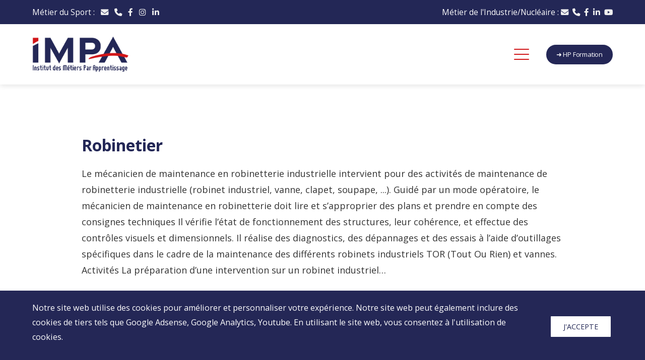

--- FILE ---
content_type: text/html; charset=UTF-8
request_url: https://impa.fr/portfolio-cat/metiers-de-lindustrie/
body_size: 17884
content:
<!DOCTYPE html>
<html lang="fr-FR">
<head>
<meta charset="UTF-8">
<meta name="viewport" content="width=device-width, initial-scale=1">
<link rel="profile" href="http://gmpg.org/xfn/11">
<link rel="pingback" href="https://impa.fr/xmlrpc.php">
<title>Métiers de l&rsquo;Industrie &#8211; IMPA</title>
<meta name='robots' content='max-image-preview:large' />
<!-- Google tag (gtag.js) consent mode dataLayer added by Site Kit -->
<script type="text/javascript" id="google_gtagjs-js-consent-mode-data-layer">
/* <![CDATA[ */
window.dataLayer = window.dataLayer || [];function gtag(){dataLayer.push(arguments);}
gtag('consent', 'default', {"ad_personalization":"denied","ad_storage":"denied","ad_user_data":"denied","analytics_storage":"denied","functionality_storage":"denied","security_storage":"denied","personalization_storage":"denied","region":["AT","BE","BG","CH","CY","CZ","DE","DK","EE","ES","FI","FR","GB","GR","HR","HU","IE","IS","IT","LI","LT","LU","LV","MT","NL","NO","PL","PT","RO","SE","SI","SK"],"wait_for_update":500});
window._googlesitekitConsentCategoryMap = {"statistics":["analytics_storage"],"marketing":["ad_storage","ad_user_data","ad_personalization"],"functional":["functionality_storage","security_storage"],"preferences":["personalization_storage"]};
window._googlesitekitConsents = {"ad_personalization":"denied","ad_storage":"denied","ad_user_data":"denied","analytics_storage":"denied","functionality_storage":"denied","security_storage":"denied","personalization_storage":"denied","region":["AT","BE","BG","CH","CY","CZ","DE","DK","EE","ES","FI","FR","GB","GR","HR","HU","IE","IS","IT","LI","LT","LU","LV","MT","NL","NO","PL","PT","RO","SE","SI","SK"],"wait_for_update":500};
/* ]]> */
</script>
<!-- End Google tag (gtag.js) consent mode dataLayer added by Site Kit -->
<link rel='dns-prefetch' href='//www.googletagmanager.com' />
<link rel='dns-prefetch' href='//fonts.googleapis.com' />
<link rel="alternate" type="application/rss+xml" title="IMPA &raquo; Flux" href="https://impa.fr/feed/" />
<link rel="alternate" type="application/rss+xml" title="IMPA &raquo; Flux des commentaires" href="https://impa.fr/comments/feed/" />
<link rel="alternate" type="application/rss+xml" title="Flux pour IMPA &raquo; Métiers de l&#039;Industrie Portfolio Type" href="https://impa.fr/portfolio-cat/metiers-de-lindustrie/feed/" />
<style id='wp-img-auto-sizes-contain-inline-css' type='text/css'>
img:is([sizes=auto i],[sizes^="auto," i]){contain-intrinsic-size:3000px 1500px}
/*# sourceURL=wp-img-auto-sizes-contain-inline-css */
</style>
<!-- <link rel='stylesheet' id='dashicons-css' href='https://impa.fr/wp-includes/css/dashicons.min.css?ver=6.9' type='text/css' media='all' /> -->
<!-- <link rel='stylesheet' id='menu-icons-extra-css' href='https://impa.fr/wp-content/themes/total-plus/inc/assets/menu-icons/css/extra.min.css?ver=0.10.2' type='text/css' media='all' /> -->
<link rel="stylesheet" type="text/css" href="//impa.fr/wp-content/cache/wpfc-minified/f5yk18w2/2hp28.css" media="all"/>
<style id='wp-block-library-inline-css' type='text/css'>
:root{--wp-block-synced-color:#7a00df;--wp-block-synced-color--rgb:122,0,223;--wp-bound-block-color:var(--wp-block-synced-color);--wp-editor-canvas-background:#ddd;--wp-admin-theme-color:#007cba;--wp-admin-theme-color--rgb:0,124,186;--wp-admin-theme-color-darker-10:#006ba1;--wp-admin-theme-color-darker-10--rgb:0,107,160.5;--wp-admin-theme-color-darker-20:#005a87;--wp-admin-theme-color-darker-20--rgb:0,90,135;--wp-admin-border-width-focus:2px}@media (min-resolution:192dpi){:root{--wp-admin-border-width-focus:1.5px}}.wp-element-button{cursor:pointer}:root .has-very-light-gray-background-color{background-color:#eee}:root .has-very-dark-gray-background-color{background-color:#313131}:root .has-very-light-gray-color{color:#eee}:root .has-very-dark-gray-color{color:#313131}:root .has-vivid-green-cyan-to-vivid-cyan-blue-gradient-background{background:linear-gradient(135deg,#00d084,#0693e3)}:root .has-purple-crush-gradient-background{background:linear-gradient(135deg,#34e2e4,#4721fb 50%,#ab1dfe)}:root .has-hazy-dawn-gradient-background{background:linear-gradient(135deg,#faaca8,#dad0ec)}:root .has-subdued-olive-gradient-background{background:linear-gradient(135deg,#fafae1,#67a671)}:root .has-atomic-cream-gradient-background{background:linear-gradient(135deg,#fdd79a,#004a59)}:root .has-nightshade-gradient-background{background:linear-gradient(135deg,#330968,#31cdcf)}:root .has-midnight-gradient-background{background:linear-gradient(135deg,#020381,#2874fc)}:root{--wp--preset--font-size--normal:16px;--wp--preset--font-size--huge:42px}.has-regular-font-size{font-size:1em}.has-larger-font-size{font-size:2.625em}.has-normal-font-size{font-size:var(--wp--preset--font-size--normal)}.has-huge-font-size{font-size:var(--wp--preset--font-size--huge)}.has-text-align-center{text-align:center}.has-text-align-left{text-align:left}.has-text-align-right{text-align:right}.has-fit-text{white-space:nowrap!important}#end-resizable-editor-section{display:none}.aligncenter{clear:both}.items-justified-left{justify-content:flex-start}.items-justified-center{justify-content:center}.items-justified-right{justify-content:flex-end}.items-justified-space-between{justify-content:space-between}.screen-reader-text{border:0;clip-path:inset(50%);height:1px;margin:-1px;overflow:hidden;padding:0;position:absolute;width:1px;word-wrap:normal!important}.screen-reader-text:focus{background-color:#ddd;clip-path:none;color:#444;display:block;font-size:1em;height:auto;left:5px;line-height:normal;padding:15px 23px 14px;text-decoration:none;top:5px;width:auto;z-index:100000}html :where(.has-border-color){border-style:solid}html :where([style*=border-top-color]){border-top-style:solid}html :where([style*=border-right-color]){border-right-style:solid}html :where([style*=border-bottom-color]){border-bottom-style:solid}html :where([style*=border-left-color]){border-left-style:solid}html :where([style*=border-width]){border-style:solid}html :where([style*=border-top-width]){border-top-style:solid}html :where([style*=border-right-width]){border-right-style:solid}html :where([style*=border-bottom-width]){border-bottom-style:solid}html :where([style*=border-left-width]){border-left-style:solid}html :where(img[class*=wp-image-]){height:auto;max-width:100%}:where(figure){margin:0 0 1em}html :where(.is-position-sticky){--wp-admin--admin-bar--position-offset:var(--wp-admin--admin-bar--height,0px)}@media screen and (max-width:600px){html :where(.is-position-sticky){--wp-admin--admin-bar--position-offset:0px}}
/*# sourceURL=wp-block-library-inline-css */
</style><style id='wp-block-paragraph-inline-css' type='text/css'>
.is-small-text{font-size:.875em}.is-regular-text{font-size:1em}.is-large-text{font-size:2.25em}.is-larger-text{font-size:3em}.has-drop-cap:not(:focus):first-letter{float:left;font-size:8.4em;font-style:normal;font-weight:100;line-height:.68;margin:.05em .1em 0 0;text-transform:uppercase}body.rtl .has-drop-cap:not(:focus):first-letter{float:none;margin-left:.1em}p.has-drop-cap.has-background{overflow:hidden}:root :where(p.has-background){padding:1.25em 2.375em}:where(p.has-text-color:not(.has-link-color)) a{color:inherit}p.has-text-align-left[style*="writing-mode:vertical-lr"],p.has-text-align-right[style*="writing-mode:vertical-rl"]{rotate:180deg}
/*# sourceURL=https://impa.fr/wp-includes/blocks/paragraph/style.min.css */
</style>
<style id='global-styles-inline-css' type='text/css'>
:root{--wp--preset--aspect-ratio--square: 1;--wp--preset--aspect-ratio--4-3: 4/3;--wp--preset--aspect-ratio--3-4: 3/4;--wp--preset--aspect-ratio--3-2: 3/2;--wp--preset--aspect-ratio--2-3: 2/3;--wp--preset--aspect-ratio--16-9: 16/9;--wp--preset--aspect-ratio--9-16: 9/16;--wp--preset--color--black: #000000;--wp--preset--color--cyan-bluish-gray: #abb8c3;--wp--preset--color--white: #ffffff;--wp--preset--color--pale-pink: #f78da7;--wp--preset--color--vivid-red: #cf2e2e;--wp--preset--color--luminous-vivid-orange: #ff6900;--wp--preset--color--luminous-vivid-amber: #fcb900;--wp--preset--color--light-green-cyan: #7bdcb5;--wp--preset--color--vivid-green-cyan: #00d084;--wp--preset--color--pale-cyan-blue: #8ed1fc;--wp--preset--color--vivid-cyan-blue: #0693e3;--wp--preset--color--vivid-purple: #9b51e0;--wp--preset--gradient--vivid-cyan-blue-to-vivid-purple: linear-gradient(135deg,rgb(6,147,227) 0%,rgb(155,81,224) 100%);--wp--preset--gradient--light-green-cyan-to-vivid-green-cyan: linear-gradient(135deg,rgb(122,220,180) 0%,rgb(0,208,130) 100%);--wp--preset--gradient--luminous-vivid-amber-to-luminous-vivid-orange: linear-gradient(135deg,rgb(252,185,0) 0%,rgb(255,105,0) 100%);--wp--preset--gradient--luminous-vivid-orange-to-vivid-red: linear-gradient(135deg,rgb(255,105,0) 0%,rgb(207,46,46) 100%);--wp--preset--gradient--very-light-gray-to-cyan-bluish-gray: linear-gradient(135deg,rgb(238,238,238) 0%,rgb(169,184,195) 100%);--wp--preset--gradient--cool-to-warm-spectrum: linear-gradient(135deg,rgb(74,234,220) 0%,rgb(151,120,209) 20%,rgb(207,42,186) 40%,rgb(238,44,130) 60%,rgb(251,105,98) 80%,rgb(254,248,76) 100%);--wp--preset--gradient--blush-light-purple: linear-gradient(135deg,rgb(255,206,236) 0%,rgb(152,150,240) 100%);--wp--preset--gradient--blush-bordeaux: linear-gradient(135deg,rgb(254,205,165) 0%,rgb(254,45,45) 50%,rgb(107,0,62) 100%);--wp--preset--gradient--luminous-dusk: linear-gradient(135deg,rgb(255,203,112) 0%,rgb(199,81,192) 50%,rgb(65,88,208) 100%);--wp--preset--gradient--pale-ocean: linear-gradient(135deg,rgb(255,245,203) 0%,rgb(182,227,212) 50%,rgb(51,167,181) 100%);--wp--preset--gradient--electric-grass: linear-gradient(135deg,rgb(202,248,128) 0%,rgb(113,206,126) 100%);--wp--preset--gradient--midnight: linear-gradient(135deg,rgb(2,3,129) 0%,rgb(40,116,252) 100%);--wp--preset--font-size--small: 13px;--wp--preset--font-size--medium: 20px;--wp--preset--font-size--large: 36px;--wp--preset--font-size--x-large: 42px;--wp--preset--spacing--20: 0.44rem;--wp--preset--spacing--30: 0.67rem;--wp--preset--spacing--40: 1rem;--wp--preset--spacing--50: 1.5rem;--wp--preset--spacing--60: 2.25rem;--wp--preset--spacing--70: 3.38rem;--wp--preset--spacing--80: 5.06rem;--wp--preset--shadow--natural: 6px 6px 9px rgba(0, 0, 0, 0.2);--wp--preset--shadow--deep: 12px 12px 50px rgba(0, 0, 0, 0.4);--wp--preset--shadow--sharp: 6px 6px 0px rgba(0, 0, 0, 0.2);--wp--preset--shadow--outlined: 6px 6px 0px -3px rgb(255, 255, 255), 6px 6px rgb(0, 0, 0);--wp--preset--shadow--crisp: 6px 6px 0px rgb(0, 0, 0);}:where(.is-layout-flex){gap: 0.5em;}:where(.is-layout-grid){gap: 0.5em;}body .is-layout-flex{display: flex;}.is-layout-flex{flex-wrap: wrap;align-items: center;}.is-layout-flex > :is(*, div){margin: 0;}body .is-layout-grid{display: grid;}.is-layout-grid > :is(*, div){margin: 0;}:where(.wp-block-columns.is-layout-flex){gap: 2em;}:where(.wp-block-columns.is-layout-grid){gap: 2em;}:where(.wp-block-post-template.is-layout-flex){gap: 1.25em;}:where(.wp-block-post-template.is-layout-grid){gap: 1.25em;}.has-black-color{color: var(--wp--preset--color--black) !important;}.has-cyan-bluish-gray-color{color: var(--wp--preset--color--cyan-bluish-gray) !important;}.has-white-color{color: var(--wp--preset--color--white) !important;}.has-pale-pink-color{color: var(--wp--preset--color--pale-pink) !important;}.has-vivid-red-color{color: var(--wp--preset--color--vivid-red) !important;}.has-luminous-vivid-orange-color{color: var(--wp--preset--color--luminous-vivid-orange) !important;}.has-luminous-vivid-amber-color{color: var(--wp--preset--color--luminous-vivid-amber) !important;}.has-light-green-cyan-color{color: var(--wp--preset--color--light-green-cyan) !important;}.has-vivid-green-cyan-color{color: var(--wp--preset--color--vivid-green-cyan) !important;}.has-pale-cyan-blue-color{color: var(--wp--preset--color--pale-cyan-blue) !important;}.has-vivid-cyan-blue-color{color: var(--wp--preset--color--vivid-cyan-blue) !important;}.has-vivid-purple-color{color: var(--wp--preset--color--vivid-purple) !important;}.has-black-background-color{background-color: var(--wp--preset--color--black) !important;}.has-cyan-bluish-gray-background-color{background-color: var(--wp--preset--color--cyan-bluish-gray) !important;}.has-white-background-color{background-color: var(--wp--preset--color--white) !important;}.has-pale-pink-background-color{background-color: var(--wp--preset--color--pale-pink) !important;}.has-vivid-red-background-color{background-color: var(--wp--preset--color--vivid-red) !important;}.has-luminous-vivid-orange-background-color{background-color: var(--wp--preset--color--luminous-vivid-orange) !important;}.has-luminous-vivid-amber-background-color{background-color: var(--wp--preset--color--luminous-vivid-amber) !important;}.has-light-green-cyan-background-color{background-color: var(--wp--preset--color--light-green-cyan) !important;}.has-vivid-green-cyan-background-color{background-color: var(--wp--preset--color--vivid-green-cyan) !important;}.has-pale-cyan-blue-background-color{background-color: var(--wp--preset--color--pale-cyan-blue) !important;}.has-vivid-cyan-blue-background-color{background-color: var(--wp--preset--color--vivid-cyan-blue) !important;}.has-vivid-purple-background-color{background-color: var(--wp--preset--color--vivid-purple) !important;}.has-black-border-color{border-color: var(--wp--preset--color--black) !important;}.has-cyan-bluish-gray-border-color{border-color: var(--wp--preset--color--cyan-bluish-gray) !important;}.has-white-border-color{border-color: var(--wp--preset--color--white) !important;}.has-pale-pink-border-color{border-color: var(--wp--preset--color--pale-pink) !important;}.has-vivid-red-border-color{border-color: var(--wp--preset--color--vivid-red) !important;}.has-luminous-vivid-orange-border-color{border-color: var(--wp--preset--color--luminous-vivid-orange) !important;}.has-luminous-vivid-amber-border-color{border-color: var(--wp--preset--color--luminous-vivid-amber) !important;}.has-light-green-cyan-border-color{border-color: var(--wp--preset--color--light-green-cyan) !important;}.has-vivid-green-cyan-border-color{border-color: var(--wp--preset--color--vivid-green-cyan) !important;}.has-pale-cyan-blue-border-color{border-color: var(--wp--preset--color--pale-cyan-blue) !important;}.has-vivid-cyan-blue-border-color{border-color: var(--wp--preset--color--vivid-cyan-blue) !important;}.has-vivid-purple-border-color{border-color: var(--wp--preset--color--vivid-purple) !important;}.has-vivid-cyan-blue-to-vivid-purple-gradient-background{background: var(--wp--preset--gradient--vivid-cyan-blue-to-vivid-purple) !important;}.has-light-green-cyan-to-vivid-green-cyan-gradient-background{background: var(--wp--preset--gradient--light-green-cyan-to-vivid-green-cyan) !important;}.has-luminous-vivid-amber-to-luminous-vivid-orange-gradient-background{background: var(--wp--preset--gradient--luminous-vivid-amber-to-luminous-vivid-orange) !important;}.has-luminous-vivid-orange-to-vivid-red-gradient-background{background: var(--wp--preset--gradient--luminous-vivid-orange-to-vivid-red) !important;}.has-very-light-gray-to-cyan-bluish-gray-gradient-background{background: var(--wp--preset--gradient--very-light-gray-to-cyan-bluish-gray) !important;}.has-cool-to-warm-spectrum-gradient-background{background: var(--wp--preset--gradient--cool-to-warm-spectrum) !important;}.has-blush-light-purple-gradient-background{background: var(--wp--preset--gradient--blush-light-purple) !important;}.has-blush-bordeaux-gradient-background{background: var(--wp--preset--gradient--blush-bordeaux) !important;}.has-luminous-dusk-gradient-background{background: var(--wp--preset--gradient--luminous-dusk) !important;}.has-pale-ocean-gradient-background{background: var(--wp--preset--gradient--pale-ocean) !important;}.has-electric-grass-gradient-background{background: var(--wp--preset--gradient--electric-grass) !important;}.has-midnight-gradient-background{background: var(--wp--preset--gradient--midnight) !important;}.has-small-font-size{font-size: var(--wp--preset--font-size--small) !important;}.has-medium-font-size{font-size: var(--wp--preset--font-size--medium) !important;}.has-large-font-size{font-size: var(--wp--preset--font-size--large) !important;}.has-x-large-font-size{font-size: var(--wp--preset--font-size--x-large) !important;}
/*# sourceURL=global-styles-inline-css */
</style>
<style id='classic-theme-styles-inline-css' type='text/css'>
/*! This file is auto-generated */
.wp-block-button__link{color:#fff;background-color:#32373c;border-radius:9999px;box-shadow:none;text-decoration:none;padding:calc(.667em + 2px) calc(1.333em + 2px);font-size:1.125em}.wp-block-file__button{background:#32373c;color:#fff;text-decoration:none}
/*# sourceURL=/wp-includes/css/classic-themes.min.css */
</style>
<!-- <link rel='stylesheet' id='total-plus-loaders-css' href='https://impa.fr/wp-content/themes/total-plus/css/loaders.css?ver=1.6.6' type='text/css' media='all' /> -->
<link rel="stylesheet" type="text/css" href="//impa.fr/wp-content/cache/wpfc-minified/7ucnnmld/2hp28.css" media="all"/>
<link rel='stylesheet' id='total-plus-fonts-css' href='//fonts.googleapis.com/css?family=Open+Sans%3A300%2C300i%2C400%2C400i%2C600%2C600i%2C700%2C700i%2C800%2C800i%7COswald%3A200%2C300%2C400%2C500%2C600%2C700&#038;subset=latin%2Clatin-ext&#038;display=swap' type='text/css' media='all' />
<!-- <link rel='stylesheet' id='font-awesome-6.4.2-css' href='https://impa.fr/wp-content/themes/total-plus/css/all.css?ver=1.6.6' type='text/css' media='all' /> -->
<!-- <link rel='stylesheet' id='font-awesome-v4-shims-css' href='https://impa.fr/wp-content/themes/total-plus/css/v4-shims.css?ver=1.6.6' type='text/css' media='all' /> -->
<!-- <link rel='stylesheet' id='essential-icon-css' href='https://impa.fr/wp-content/themes/total-plus/css/essential-icon.css?ver=1.6.6' type='text/css' media='all' /> -->
<!-- <link rel='stylesheet' id='materialdesignicons-css' href='https://impa.fr/wp-content/themes/total-plus/css/materialdesignicons.css?ver=1.6.6' type='text/css' media='all' /> -->
<!-- <link rel='stylesheet' id='animate-css' href='https://impa.fr/wp-content/themes/total-plus/css/animate.css?ver=1.6.6' type='text/css' media='all' /> -->
<!-- <link rel='stylesheet' id='icofont-css' href='https://impa.fr/wp-content/themes/total-plus/css/icofont.css?ver=1.6.6' type='text/css' media='all' /> -->
<!-- <link rel='stylesheet' id='owl-carousel-css' href='https://impa.fr/wp-content/themes/total-plus/css/owl.carousel.css?ver=1.6.6' type='text/css' media='all' /> -->
<!-- <link rel='stylesheet' id='lightgallery-css' href='https://impa.fr/wp-content/themes/total-plus/css/lightgallery.css?ver=1.6.6' type='text/css' media='all' /> -->
<!-- <link rel='stylesheet' id='slick-css' href='https://impa.fr/wp-content/themes/total-plus/css/slick.css?ver=1.6.6' type='text/css' media='all' /> -->
<!-- <link rel='stylesheet' id='YTPlayer-css' href='https://impa.fr/wp-content/themes/total-plus/css/jquery.mb.YTPlayer.min.css?ver=1.6.6' type='text/css' media='all' /> -->
<!-- <link rel='stylesheet' id='flipster-css' href='https://impa.fr/wp-content/themes/total-plus/css/jquery.flipster.css?ver=1.6.6' type='text/css' media='all' /> -->
<!-- <link rel='stylesheet' id='jquery-mcustomscrollbar-css' href='https://impa.fr/wp-content/themes/total-plus/css/jquery.mCustomScrollbar.css?ver=1.6.6' type='text/css' media='all' /> -->
<!-- <link rel='stylesheet' id='justifiedGallery-css' href='https://impa.fr/wp-content/themes/total-plus/css/justifiedGallery.min.css?ver=1.6.6' type='text/css' media='all' /> -->
<!-- <link rel='stylesheet' id='total-plus-style-css' href='https://impa.fr/wp-content/themes/total-plus/style.css?ver=1.6.6' type='text/css' media='all' /> -->
<link rel="stylesheet" type="text/css" href="//impa.fr/wp-content/cache/wpfc-minified/mnovu62d/2hp28.css" media="all"/>
<style id='total-plus-style-inline-css' type='text/css'>
.ht-container,.ht-slide-caption{max-width:1400px}body.ht-boxed #ht-page{max-width:1480px}.ht-header-five .ht-top-header.ht-container{max-width:1300px}#primary{width:77%}#secondary{width:20%}.ht-site-title-tagline a,.ht-site-title a,.ht-site-title-tagline a:hover,.ht-site-title a:hover,.ht-site-description{color:#333333}#ht-preloader-wrap{background:#FFFFFF}.ball-pulse-sync>div,.ball-pulse>div,.ball-scale-random>div,.ball-scale>div,.ball-grid-beat>div,.ball-grid-pulse>div,.ball-pulse-rise>div,.total-spin>div,.ball-rotate>div,.ball-rotate>div:before,.ball-rotate>div:after,.cube-transition>div,.ball-zig-zag>div,.line-scale>div,.ball-scale-multiple>div,.line-scale-pulse-out>div,.ball-spin-fade-loader>div,.pacman>div:nth-child(3),.pacman>div:nth-child(4),.pacman>div:nth-child(5),.pacman>div:nth-child(6){background:#000000}.ball-clip-rotate>div,.ball-clip-rotate-multiple>div,.ball-scale-ripple-multiple>div,.pacman>div:first-of-type,.pacman>div:nth-child(2){border-color:#000000}html,body,button,input,select,textarea,.megamenu-category .mega-post-title{font-family:'Open Sans',serif;font-weight:400;font-style:normal;text-transform:none;text-decoration:none;font-size:18px;line-height:1.8;;color:#333333}.ht-menu > ul > li > a,a.ht-header-bttn{font-family:'Open Sans',serif;font-weight:400;font-style:normal;text-transform:none;text-decoration:none;font-size:13px;line-height:3;letter-spacing:-0.2px}.ht-section-title{font-family:'Oswald',serif;font-weight:400;font-style:normal;text-transform:none;text-decoration:none;font-size:36px;line-height:1.5}.ht-main-title{font-family:'Open Sans',serif;font-weight:700;font-style:normal;text-transform:none;text-decoration:none;font-size:40px;line-height:1.5}h1,h2,h3,h4,h5,h6,.ht-site-title,.entry-header div.entry-title{font-family:'Open Sans',serif;font-weight:700;font-style:normal;text-transform:none;text-decoration:none;line-height:1.3}h2{font-size:37px}h3{font-size:32px}h4{font-size:27px}h5{font-size:22px}h6{font-size:17px}.ht-main-navigation{font-size:13px;font-family:Open Sans}.single-ht-megamenu .ht-main-content{font-family:Open Sans}.ht-main-content h1,.ht-main-content h2,.ht-main-content h3,.ht-main-content h4,.ht-main-content h5,.ht-main-content h6{color:#232756}.ht-main-content{color:#333333}a{color:#d11518}a:hover{color:#d10003}.widget-area li{border-color:rgba(51,51,51,0.05)}.ht-sidebar-style2 .widget-area .widget{border-color:rgba(51,51,51,0.1)}.widget-area .widget-title,#reply-title,#comments .comments-title,.total-plus-related-post .related-post-title{color:#000000}.ht-sidebar-style1 .widget-area .widget-title:after,.ht-sidebar-style1 #reply-title:after,.ht-sidebar-style1 #comments .comments-title:after,.ht-sidebar-style1 .total-plus-related-post .related-post-title:after,.ht-sidebar-style2 .widget-area .widget:before{background-color:#000000}.ht-sidebar-style3 .widget-area .widget-title,.ht-sidebar-style3 #reply-title,.ht-sidebar-style3 #comments .comments-title,.ht-sidebar-style3 .total-plus-related-post .related-post-title{border-color:#000000}.ht-site-header .ht-top-header{background:rgba(35,39,86,1);color:#FFFFFF;padding-top:15px;padding-bottom:15px}.ht-site-header .ht-top-header a,.ht-site-header .ht-top-header a:hover,.ht-site-header .ht-top-header a i,.ht-site-header .ht-top-header a:hover i{color:#EEEEEE}.ht-header-one .ht-header,.ht-header-two .ht-header .ht-container,.ht-header-three .ht-header .ht-container,.ht-header-four .ht-header .ht-container,.ht-header-five .ht-header .ht-container,.ht-sticky-header .ht-header-two .ht-header.headroom.headroom--not-top,.ht-sticky-header .ht-header-three .ht-header.headroom.headroom--not-top,.ht-sticky-header .ht-header-four .ht-header.headroom.headroom--not-top,.ht-sticky-header .ht-header-five .ht-header.headroom.headroom--not-top,.ht-header-six .ht-main-navigation{background:rgba(255,255,255,1)}.ht-sticky-header .ht-header-two .ht-header.headroom.headroom--not-top .ht-container,.ht-sticky-header .ht-header-three .ht-header.headroom.headroom--not-top .ht-container,.ht-sticky-header .ht-header-four .ht-header.headroom--not-top .ht-container,.ht-sticky-header .ht-header-five .ht-header.headroom--not-top .ht-container{background:none}.ht-header-one .ht-header .ht-container,.ht-header-two .ht-main-navigation,.ht-header-four .ht-main-navigation,.ht-header-five .ht-header-wrap,.ht-header-six .ht-main-navigation .ht-container{height:120px}.ht-header-three .ht-header .ht-container{height:124px}.hover-style5 .ht-menu > ul > li.menu-item > a,.hover-style6 .ht-menu > ul > li.menu-item > a,.hover-style5 .ht-header-bttn,.hover-style6 .ht-header-bttn{line-height:120px}.ht-header-one #ht-site-branding img,.ht-header-two #ht-site-branding img,.ht-header-three #ht-site-branding img,.ht-header-five #ht-site-branding img{height:70px}.ht-header-one #ht-site-branding img,.ht-header-two #ht-site-branding img,.ht-header-three #ht-site-branding img,.ht-header-five #ht-site-branding img{max-height:90px}.ht-header-four #ht-site-branding img,.ht-header-six #ht-site-branding img{max-height:70px}.ht-menu > ul > li.menu-item > a,.hover-style1 .ht-menu>ul>li.menu-item.menu-item-social-icon:hover > a > i,.hover-style1 .ht-menu>ul>li.menu-item.menu-item-search:hover > a > i,.hover-style1 .ht-menu>ul>li.menu-item.menu-item-ht-cart:hover > a > i,.hover-style3 .ht-menu>ul>li.menu-item.menu-item-social-icon:hover > a > i,.hover-style3 .ht-menu>ul>li.menu-item.menu-item-search:hover > a > i,.hover-style3 .ht-menu>ul>li.menu-item.menu-item-ht-cart:hover > a > i,.hover-style5 .ht-menu>ul>li.menu-item.menu-item-social-icon:hover > a > i,.hover-style5 .ht-menu>ul>li.menu-item.menu-item-search:hover > a > i,.hover-style5 .ht-menu>ul>li.menu-item.menu-item-ht-cart:hover > a > i{color:#232756}.hover-style1 .ht-menu>ul>li.menu-item:hover>a,.hover-style1 .ht-menu>ul>li.menu-item.current_page_item>a,.hover-style1 .ht-menu>ul>li.menu-item.current-menu-item>a,.hover-style1 .ht-menu>ul>li.menu-item.current_page_ancestor>a,.hover-style1 .ht-menu>ul>li.menu-item.current>a,.ht-menu > ul > li.menu-item:hover > a,.ht-menu > ul > li.menu-item:hover > a > i,.ht-menu > ul > li.menu-item.current_page_item > a,.ht-menu > ul > li.menu-item.current-menu-item > a,.ht-menu > ul > li.menu-item.current_page_ancestor > a,.ht-menu > ul > li.menu-item.current > a{color:#ffffff}.ht-menu ul ul,.menu-item-ht-cart .widget_shopping_cart,#ht-responsive-menu{background:#FFFFFF}.ht-menu .megamenu *,#ht-responsive-menu .megamenu *,.ht-menu .megamenu a,#ht-responsive-menu .megamenu a,.ht-menu ul ul li.menu-item > a,.menu-item-ht-cart .widget_shopping_cart a,.menu-item-ht-cart .widget_shopping_cart,#ht-responsive-menu li.menu-item > a,#ht-responsive-menu li.menu-item > a i,#ht-responsive-menu li .dropdown-nav,.megamenu-category .mega-post-title a{color:#232756}.ht-menu > ul > li > ul:not(.megamenu) li.menu-item:hover > a,.ht-menu ul ul.megamenu li.menu-item > a:hover,.ht-menu ul ul li.menu-item > a:hover i,.ht-menu .megamenu-full-width.megamenu-category .cat-megamenu-tab > div.active-tab{color:#ffffff}.ht-menu > ul > li > ul:not(.megamenu) li.menu-item:hover > a,.ht-menu ul ul.megamenu li.menu-item > a:hover,.ht-menu ul ul li.menu-item > a:hover i,.ht-menu .megamenu-full-width.megamenu-category .cat-megamenu-tab > div.active-tab{background-color:#d11518}.ht-header-three .ht-header .ht-container,.ht-sticky-header .ht-header-three .ht-header.headroom.headroom--not-top{border-bottom:4px solid rgba(35,39,86,1)}.ht-header-four .ht-middle-header{padding-bottom:60px;border-color:rgba(255,255,255,1)}.ht-hide-titlebar .ht-header-four#ht-masthead{padding-bottom:100px}.ht-header-five .ht-top-header + .ht-header .ht-container:before,.ht-header-five .ht-top-header + .ht-header .ht-container:after{border-bottom:145px solid rgba(255,255,255,1)}.hover-style1 .ht-menu > ul > li.menu-item:hover > a,.hover-style1 .ht-menu > ul > li.menu-item.current_page_item > a,.hover-style1 .ht-menu > ul > li.menu-item.current-menu-item > a,.hover-style1 .ht-menu > ul > li.menu-item.current_page_ancestor > a,.hover-style1 .ht-menu > ul > li.menu-item.current > a,.hover-style5 .ht-menu > ul > li.menu-item:hover > a,.hover-style5 .ht-menu > ul > li.menu-item.current_page_item > a,.hover-style5 .ht-menu > ul > li.menu-item.current-menu-item > a,.hover-style5 .ht-menu > ul > li.menu-item.current_page_ancestor > a,.hover-style5 .ht-menu > ul > li.menu-item.current > a{background:#d11518}.hover-style2 .ht-menu > ul > li.menu-item:hover > a,.hover-style2 .ht-menu > ul > li.menu-item.current_page_item > a,.hover-style2 .ht-menu > ul > li.menu-item.current-menu-item > a,.hover-style2 .ht-menu > ul > li.menu-item.current_page_ancestor > a,.hover-style2 .ht-menu > ul > li.menu-item.current > a,.hover-style4 .ht-menu > ul > li.menu-item:hover > a,.hover-style4 .ht-menu > ul > li.menu-item.current_page_item > a,.hover-style4 .ht-menu > ul > li.menu-item.current-menu-item > a,.hover-style4 .ht-menu > ul > li.menu-item.current_page_ancestor > a,.hover-style4 .ht-menu > ul > li.menu-item.current > a{color:#ffffff;border-color:#ffffff}.hover-style3 .ht-menu > ul > li.menu-item:hover > a,.hover-style3 .ht-menu > ul > li.menu-item.current_page_item > a,.hover-style3 .ht-menu > ul > li.menu-item.current-menu-item > a,.hover-style3 .ht-menu > ul > li.menu-item.current_page_ancestor > a,.hover-style3 .ht-menu > ul > li.menu-item.current > a{background:#d11518}.hover-style6 .ht-menu > ul > li.menu-item:hover > a:before,.hover-style6 .ht-menu > ul > li.menu-item.current_page_item > a:before,.hover-style6 .ht-menu > ul > li.menu-item.current-menu-item > a:before,.hover-style6 .ht-menu > ul > li.menu-item.current_page_ancestor > a:before,.hover-style6 .ht-menu > ul > li.menu-item.current > a:before{background:#ffffff}.ht-header-over .ht-slide-caption{margin-top:60px}.ht-header-style2 .ht-slide-caption,.ht-header-style3 .ht-slide-caption,.ht-header-style5 .ht-slide-caption{margin-top:85px}.ht-menu>ul>li.menu-item{padding-top:0px;padding-bottom:0px}.ht-service-bg{background-image:url();background-repeat:no-repeat;background-size:auto;background-position:center center;background-attachment:scroll}.ht-main-banner{background-image:url(https://impa.fr/wp-content/themes/total-plus/images/bg.jpg);background-repeat:no-repeat;background-size:cover;background-position:center center;background-attachment:fixed}button,input[type='button'],input[type='reset'],input[type='submit'],.ht-button,.total-plus-related-post .related-post-title:after,.comment-navigation .nav-previous a,.comment-navigation .nav-next a,.pagination .page-numbers,.ht-slide-cap-title span,.ht-progress-bar-length,.ht-service-section.style1 .ht-service-post:after,.ht-service-section.style1 .ht-service-icon,.ht-testimonial-wrap .bx-wrapper .bx-controls-direction a,.ht-blog-section .ht-blog-read-more a,#ht-back-top:hover,.entry-readmore a,.blog-layout2 .entry-date,.woocommerce #respond input#submit,.woocommerce a.button,.woocommerce button.button,.woocommerce input.button,.woocommerce ul.products li.product:hover .total-product-title-wrap .button,.woocommerce #respond input#submit.alt,.woocommerce a.button.alt,.woocommerce button.button.alt,.woocommerce input.button.alt,.woocommerce nav.woocommerce-pagination ul li a,.woocommerce nav.woocommerce-pagination ul li span,.woocommerce span.onsale,.woocommerce div.product .woocommerce-tabs ul.tabs li.active a,.woocommerce #respond input#submit.disabled,.woocommerce #respond input#submit:disabled,.woocommerce #respond input#submit:disabled[disabled],.woocommerce a.button.disabled,.woocommerce a.button:disabled,.woocommerce a.button:disabled[disabled],.woocommerce button.button.disabled,.woocommerce button.button:disabled,.woocommerce button.button:disabled[disabled],.woocommerce input.button.disabled,.woocommerce input.button:disabled,.woocommerce input.button:disabled[disabled],.woocommerce #respond input#submit.alt.disabled,.woocommerce #respond input#submit.alt.disabled:hover,.woocommerce #respond input#submit.alt:disabled,.woocommerce #respond input#submit.alt:disabled:hover,.woocommerce #respond input#submit.alt:disabled[disabled],.woocommerce #respond input#submit.alt:disabled[disabled]:hover,.woocommerce a.button.alt.disabled,.woocommerce a.button.alt.disabled:hover,.woocommerce a.button.alt:disabled,.woocommerce a.button.alt:disabled:hover,.woocommerce a.button.alt:disabled[disabled],.woocommerce a.button.alt:disabled[disabled]:hover,.woocommerce button.button.alt.disabled,.woocommerce button.button.alt.disabled:hover,.woocommerce button.button.alt:disabled,.woocommerce button.button.alt:disabled:hover,.woocommerce button.button.alt:disabled[disabled],.woocommerce button.button.alt:disabled[disabled]:hover,.woocommerce input.button.alt.disabled,.woocommerce input.button.alt.disabled:hover,.woocommerce input.button.alt:disabled,.woocommerce input.button.alt:disabled:hover,.woocommerce input.button.alt:disabled[disabled],.woocommerce input.button.alt:disabled[disabled]:hover,.woocommerce .widget_price_filter .ui-slider .ui-slider-range,.woocommerce-MyAccount-navigation-link a,.ht-pricing.style1:hover .ht-pricing-header,.ht-pricing.style1:hover .ht-pricing-header:before,.ht-pricing.style1:hover .ht-pricing-header:after,.ht-pricing.style1:hover .ht-pricing-button a,.ht-pricing.style1.ht-featured .ht-pricing-header,.ht-pricing.style1.ht-featured .ht-pricing-header:before,.ht-pricing.style1.ht-featured .ht-pricing-header:after,.ht-pricing.style1.ht-featured .ht-pricing-button a,.ht-pricing.style2 .ht-pricing-button a,.ht-pricing.style2:hover .ht-pricing-header,.ht-pricing.style2.ht-featured .ht-pricing-header ,.ht-pricing.style3 .ht-pricing-price,.ht-pricing.style3 .ht-pricing-main,.ht-pricing.style4 .ht-pricing-header,.ht-pricing.style4 .ht-pricing-button a,.ht-tab-wrap.style2 .ht-tab.ht-active,.ht-tab-wrap.style1 .ht-tab.ht-active:after,.ht-portfolio-cat-name-list.style4 .ht-portfolio-cat-wrap,.ht-portfolio-cat-name-list.style4 .ht-portfolio-switch,.footer-style3 .ht-top-footer .ht-container,.ht-logo-section .style2 .flipto-prev,.ht-logo-section .style2 .flipto-next,.ht-style2-accordion .ht-accordion-header,.ht-portfolio-cat-name-list.style2 .ht-portfolio-cat-name.active:after,.ht-tab-wrap.style4 .ht-tab.ht-active span:before,.ht-tab-wrap.style5 .ht-tab.ht-active,.ht-tab-wrap.style5 .ht-tab.ht-active:after,.ht-contact-detail,.ht-search-close{background:#232756}.blog-layout1 .ht-post-info .entry-date span.ht-day,.blog-layout4 .ht-post-info a:hover,.blog-layout4-first .ht-post-info a:hover,.blog-layout3 .ht-post-info a:hover,.no-comments,.woocommerce .woocommerce-breadcrumb a:hover,.breadcrumb-trail a:hover span,.ht-portfolio-cat-name:hover,.ht-portfolio-cat-name.active,.ht-portfolio-caption a i,.ht-counter-icon,.woocommerce div.product p.price,.woocommerce div.product span.price,.woocommerce .product_meta a:hover,.woocommerce-error:before,.woocommerce-info:before,.woocommerce-message:before,.ht-pricing.style3 .ht-pricing-header h5,.ht-service-section.style2 .ht-service-icon i,.ht-service-section.style2 .ht-service-excerpt h5,.ht-portfolio-cat-name-list.style1 .ht-portfolio-cat-name:hover,.ht-portfolio-cat-name-list.style1 .ht-portfolio-cat-name.active,.ht-style2-accordion .ht-accordion-header:before,.ht-contact-section .ht-contact-detail .ht-contact-social-icon a i,.animated-dot .middle-dot:after{color:#232756}.ht-header-four .ht-main-navigation ul ul,.ht-counter,.ht-testimonial-wrap .bx-wrapper img,.ht-blog-section .style1 .ht-blog-post,#ht-colophon.footer-style1,.woocommerce ul.products li.product:hover,.woocommerce-page ul.products li.product:hover,.woocommerce #respond input#submit,.woocommerce a.button,.woocommerce button.button,.woocommerce input.button,.woocommerce ul.products li.product:hover .total-product-title-wrap .button,.woocommerce #respond input#submit.alt,.woocommerce a.button.alt,.woocommerce button.button.alt,.woocommerce input.button.alt,.woocommerce div.product .woocommerce-tabs ul.tabs,.woocommerce #respond input#submit.alt.disabled,.woocommerce #respond input#submit.alt.disabled:hover,.woocommerce #respond input#submit.alt:disabled,.woocommerce #respond input#submit.alt:disabled:hover,.woocommerce #respond input#submit.alt:disabled[disabled],.woocommerce #respond input#submit.alt:disabled[disabled]:hover,.woocommerce a.button.alt.disabled,.woocommerce a.button.alt.disabled:hover,.woocommerce a.button.alt:disabled,.woocommerce a.button.alt:disabled:hover,.woocommerce a.button.alt:disabled[disabled],.woocommerce a.button.alt:disabled[disabled]:hover,.woocommerce button.button.alt.disabled,.woocommerce button.button.alt.disabled:hover,.woocommerce button.button.alt:disabled,.woocommerce button.button.alt:disabled:hover,.woocommerce button.button.alt:disabled[disabled],.woocommerce button.button.alt:disabled[disabled]:hover,.woocommerce input.button.alt.disabled,.woocommerce input.button.alt.disabled:hover,.woocommerce input.button.alt:disabled,.woocommerce input.button.alt:disabled:hover,.woocommerce input.button.alt:disabled[disabled],.woocommerce input.button.alt:disabled[disabled]:hover,.woocommerce .widget_price_filter .ui-slider .ui-slider-handle,.ht-pricing.style3 ,.ht-service-section.style2 .ht-service-post,.ht-tab-wrap.style3 .ht-tab.ht-active,.ht-style2-accordion .ht-accordion-content-wrap,.ht-tab-wrap.style4 .ht-tab span,.ht-tab-wrap.style4 .ht-tab:after,.animated-dot .signal2,.content-area .entry-content blockquote,.ht-testimonial-wrap .ht-testimonial img,blockquote:not(.wp-block-quote){border-color:#232756}.woocommerce-error,.woocommerce-info,.woocommerce-message{border-top-color:#232756}.nav-next a:after,.ht-tab-wrap.style2 .ht-tab.ht-active:after{border-left-color:#232756}.nav-previous a:after{border-right-color:#232756}.ht-service-section.style1 .ht-active .ht-service-icon{box-shadow:0px 0px 0px 2px #FFF,0px 0px 0px 4px #232756}.woocommerce ul.products li.product .onsale:after{border-color:transparent transparent #20234d #20234d}.woocommerce span.onsale:after{border-color:transparent #20234d #20234d transparent}.woocommerce div.product .woocommerce-tabs ul.tabs li.active a:before{border-color:#232756 transparent transparent}.ht-portfolio-caption,.ht-team-member.style1 .ht-team-member-excerpt,.ht-team-member.style1 .ht-title-wrap{background:rgba(35,39,86,0.9)}.animated-dot .signal{border-color:rgba(35,39,86,0.2);box-shadow:inset 0 0 35px 10px rgba(35,39,86,0.2)}.ht-main-banner:before{background-color:rgba(0,0,0,0)}.ht-slide:before{background-color:rgba(0,0,0,0)}.ht-about-section{background-color:#FFFFFF}.ht-about-section .ht-section-wrap{padding-top:100px;padding-bottom:100px;color:#333333}.ht-about-section .ht-section-seperator.top-section-seperator{height:60px}.ht-about-section .ht-section-seperator.bottom-section-seperator{height:60px}.ht-about-section .ht-section-title-top-ls .ht-section-title:after,.ht-about-section .ht-section-title-top-cs .ht-section-title:after,.ht-about-section .ht-section-title-big .ht-section-title:after{background:#333333}.ht-about-section .ht-section-title-big .ht-section-title:after{box-shadow:-35px -8px 0px 0px #333333}.ht-about-section .ht-section-title-single-row .ht-section-title-wrap{border-color:#333333}.ht-highlight-section{background-color:#FFFFFF}.ht-highlight-section .ht-section-wrap{padding-top:100px;padding-bottom:100px;color:#333333}.ht-highlight-section .ht-section-seperator.top-section-seperator{height:60px}.ht-highlight-section .ht-section-seperator.bottom-section-seperator{height:60px}.ht-highlight-section .ht-section-title-top-ls .ht-section-title:after,.ht-highlight-section .ht-section-title-top-cs .ht-section-title:after,.ht-highlight-section .ht-section-title-big .ht-section-title:after{background:#333333}.ht-highlight-section .ht-section-title-big .ht-section-title:after{box-shadow:-35px -8px 0px 0px #333333}.ht-highlight-section .ht-section-title-single-row .ht-section-title-wrap{border-color:#333333}.ht-featured-section{background-color:#FFFFFF}.ht-featured-section .ht-section-wrap{padding-top:100px;padding-bottom:100px;color:#333333}.ht-featured-section .ht-section-seperator.top-section-seperator{height:60px}.ht-featured-section .ht-section-seperator.bottom-section-seperator{height:60px}.ht-featured-section .ht-section-title-top-ls .ht-section-title:after,.ht-featured-section .ht-section-title-top-cs .ht-section-title:after,.ht-featured-section .ht-section-title-big .ht-section-title:after{background:#333333}.ht-featured-section .ht-section-title-big .ht-section-title:after{box-shadow:-35px -8px 0px 0px #333333}.ht-featured-section .ht-section-title-single-row .ht-section-title-wrap{border-color:#333333}.ht-portfolio-section{background-color:#FFFFFF}.ht-portfolio-section .ht-section-wrap{padding-top:100px;padding-bottom:100px;color:#333333}.ht-portfolio-section .ht-section-seperator.top-section-seperator{height:60px}.ht-portfolio-section .ht-section-seperator.bottom-section-seperator{height:60px}.ht-portfolio-section .ht-section-title-top-ls .ht-section-title:after,.ht-portfolio-section .ht-section-title-top-cs .ht-section-title:after,.ht-portfolio-section .ht-section-title-big .ht-section-title:after{background:#333333}.ht-portfolio-section .ht-section-title-big .ht-section-title:after{box-shadow:-35px -8px 0px 0px #333333}.ht-portfolio-section .ht-section-title-single-row .ht-section-title-wrap{border-color:#333333}.ht-service-section{background-color:#FFFFFF}.ht-service-section .ht-section-wrap{padding-top:100px;padding-bottom:100px;color:#333333}.ht-service-section .ht-section-seperator.top-section-seperator{height:60px}.ht-service-section .ht-section-seperator.bottom-section-seperator{height:60px}.ht-service-section .ht-section-title-top-ls .ht-section-title:after,.ht-service-section .ht-section-title-top-cs .ht-section-title:after,.ht-service-section .ht-section-title-big .ht-section-title:after{background:#333333}.ht-service-section .ht-section-title-big .ht-section-title:after{box-shadow:-35px -8px 0px 0px #333333}.ht-service-section .ht-section-title-single-row .ht-section-title-wrap{border-color:#333333}.ht-team-section{background-color:#FFFFFF}.ht-team-section .ht-section-wrap{padding-top:100px;padding-bottom:100px;color:#333333}.ht-team-section .ht-section-seperator.top-section-seperator{height:60px}.ht-team-section .ht-section-seperator.bottom-section-seperator{height:60px}.ht-team-section .ht-section-title-top-ls .ht-section-title:after,.ht-team-section .ht-section-title-top-cs .ht-section-title:after,.ht-team-section .ht-section-title-big .ht-section-title:after{background:#333333}.ht-team-section .ht-section-title-big .ht-section-title:after{box-shadow:-35px -8px 0px 0px #333333}.ht-team-section .ht-section-title-single-row .ht-section-title-wrap{border-color:#333333}.ht-counter-section{background-color:#FFFFFF}.ht-counter-section .ht-section-wrap{padding-top:100px;padding-bottom:100px;color:#333333}.ht-counter-section .ht-section-seperator.top-section-seperator{height:60px}.ht-counter-section .ht-section-seperator.bottom-section-seperator{height:60px}.ht-counter-section .ht-section-title-top-ls .ht-section-title:after,.ht-counter-section .ht-section-title-top-cs .ht-section-title:after,.ht-counter-section .ht-section-title-big .ht-section-title:after{background:#333333}.ht-counter-section .ht-section-title-big .ht-section-title:after{box-shadow:-35px -8px 0px 0px #333333}.ht-counter-section .ht-section-title-single-row .ht-section-title-wrap{border-color:#333333}.ht-testimonial-section{background-color:#FFFFFF}.ht-testimonial-section .ht-section-wrap{padding-top:100px;padding-bottom:100px;color:#333333}.ht-testimonial-section .ht-section-seperator.top-section-seperator{height:60px}.ht-testimonial-section .ht-section-seperator.bottom-section-seperator{height:60px}.ht-testimonial-section .ht-section-title-top-ls .ht-section-title:after,.ht-testimonial-section .ht-section-title-top-cs .ht-section-title:after,.ht-testimonial-section .ht-section-title-big .ht-section-title:after{background:#333333}.ht-testimonial-section .ht-section-title-big .ht-section-title:after{box-shadow:-35px -8px 0px 0px #333333}.ht-testimonial-section .ht-section-title-single-row .ht-section-title-wrap{border-color:#333333}.ht-pricing-section{background-color:#FFFFFF}.ht-pricing-section .ht-section-wrap{padding-top:100px;padding-bottom:100px;color:#333333}.ht-pricing-section .ht-section-seperator.top-section-seperator{height:60px}.ht-pricing-section .ht-section-seperator.bottom-section-seperator{height:60px}.ht-pricing-section .ht-section-title-top-ls .ht-section-title:after,.ht-pricing-section .ht-section-title-top-cs .ht-section-title:after,.ht-pricing-section .ht-section-title-big .ht-section-title:after{background:#333333}.ht-pricing-section .ht-section-title-big .ht-section-title:after{box-shadow:-35px -8px 0px 0px #333333}.ht-pricing-section .ht-section-title-single-row .ht-section-title-wrap{border-color:#333333}.ht-news-section{background-color:#FFFFFF}.ht-news-section .ht-section-wrap{padding-top:100px;padding-bottom:100px;color:#333333}.ht-news-section .ht-section-seperator.top-section-seperator{height:60px}.ht-news-section .ht-section-seperator.bottom-section-seperator{height:60px}.ht-news-section .ht-section-title-top-ls .ht-section-title:after,.ht-news-section .ht-section-title-top-cs .ht-section-title:after,.ht-news-section .ht-section-title-big .ht-section-title:after{background:#333333}.ht-news-section .ht-section-title-big .ht-section-title:after{box-shadow:-35px -8px 0px 0px #333333}.ht-news-section .ht-section-title-single-row .ht-section-title-wrap{border-color:#333333}.ht-tab-section{background-color:#FFFFFF}.ht-tab-section .ht-section-wrap{padding-top:100px;padding-bottom:100px;color:#333333}.ht-tab-section .ht-section-seperator.top-section-seperator{height:60px}.ht-tab-section .ht-section-seperator.bottom-section-seperator{height:60px}.ht-tab-section .ht-section-title-top-ls .ht-section-title:after,.ht-tab-section .ht-section-title-top-cs .ht-section-title:after,.ht-tab-section .ht-section-title-big .ht-section-title:after{background:#333333}.ht-tab-section .ht-section-title-big .ht-section-title:after{box-shadow:-35px -8px 0px 0px #333333}.ht-tab-section .ht-section-title-single-row .ht-section-title-wrap{border-color:#333333}.ht-blog-section{background-color:#FFFFFF}.ht-blog-section .ht-section-wrap{padding-top:100px;padding-bottom:100px;color:#333333}.ht-blog-section .ht-section-seperator.top-section-seperator{height:60px}.ht-blog-section .ht-section-seperator.bottom-section-seperator{height:60px}.ht-blog-section .ht-section-title-top-ls .ht-section-title:after,.ht-blog-section .ht-section-title-top-cs .ht-section-title:after,.ht-blog-section .ht-section-title-big .ht-section-title:after{background:#333333}.ht-blog-section .ht-section-title-big .ht-section-title:after{box-shadow:-35px -8px 0px 0px #333333}.ht-blog-section .ht-section-title-single-row .ht-section-title-wrap{border-color:#333333}.ht-logo-section{background-color:#FFFFFF}.ht-logo-section .ht-section-wrap{padding-top:100px;padding-bottom:100px;color:#333333}.ht-logo-section .ht-section-seperator.top-section-seperator{height:60px}.ht-logo-section .ht-section-seperator.bottom-section-seperator{height:60px}.ht-logo-section .style1 .owl-dots .owl-dot{background-color:#333333}.ht-logo-section .ht-section-title-top-ls .ht-section-title:after,.ht-logo-section .ht-section-title-top-cs .ht-section-title:after,.ht-logo-section .ht-section-title-big .ht-section-title:after{background:#333333}.ht-logo-section .ht-section-title-big .ht-section-title:after{box-shadow:-35px -8px 0px 0px #333333}.ht-logo-section .ht-section-title-single-row .ht-section-title-wrap{border-color:#333333}.ht-cta-section{background-color:#FFFFFF}.ht-cta-section .ht-section-wrap{padding-top:100px;padding-bottom:100px;color:#333333}.ht-cta-section .ht-section-seperator.top-section-seperator{height:60px}.ht-cta-section .ht-section-seperator.bottom-section-seperator{height:60px}.ht-cta-section .ht-section-title-top-ls .ht-section-title:after,.ht-cta-section .ht-section-title-top-cs .ht-section-title:after,.ht-cta-section .ht-section-title-big .ht-section-title:after{background:#333333}.ht-cta-section .ht-section-title-big .ht-section-title:after{box-shadow:-35px -8px 0px 0px #333333}.ht-cta-section .ht-section-title-single-row .ht-section-title-wrap{border-color:#333333}.ht-contact-section{background-color:#FFFFFF}.ht-contact-section .ht-section-wrap{padding-top:100px;padding-bottom:100px;color:#333333}.ht-contact-section .ht-section-seperator.top-section-seperator{height:60px}.ht-contact-section .ht-section-seperator.bottom-section-seperator{height:60px}.ht-contact-section .ht-section-title-top-ls .ht-section-title:after,.ht-contact-section .ht-section-title-top-cs .ht-section-title:after,.ht-contact-section .ht-section-title-big .ht-section-title:after{background:#333333}.ht-contact-section .ht-section-title-big .ht-section-title:after{box-shadow:-35px -8px 0px 0px #333333}.ht-contact-section .ht-section-title-single-row .ht-section-title-wrap{border-color:#333333}.ht-customa-section{background-color:#FFFFFF}.ht-customa-section .ht-section-wrap{padding-top:100px;padding-bottom:100px;color:#333333}.ht-customa-section .ht-section-seperator.top-section-seperator{height:60px}.ht-customa-section .ht-section-seperator.bottom-section-seperator{height:60px}.ht-customa-section .ht-section-title-top-ls .ht-section-title:after,.ht-customa-section .ht-section-title-top-cs .ht-section-title:after,.ht-customa-section .ht-section-title-big .ht-section-title:after{background:#333333}.ht-customa-section .ht-section-title-big .ht-section-title:after{box-shadow:-35px -8px 0px 0px #333333}.ht-customa-section .ht-section-title-single-row .ht-section-title-wrap{border-color:#333333}.ht-customb-section{background-color:#FFFFFF}.ht-customb-section .ht-section-wrap{padding-top:100px;padding-bottom:100px;color:#333333}.ht-customb-section .ht-section-seperator.top-section-seperator{height:60px}.ht-customb-section .ht-section-seperator.bottom-section-seperator{height:60px}.ht-customb-section .ht-section-title-top-ls .ht-section-title:after,.ht-customb-section .ht-section-title-top-cs .ht-section-title:after,.ht-customb-section .ht-section-title-big .ht-section-title:after{background:#333333}.ht-customb-section .ht-section-title-big .ht-section-title:after{box-shadow:-35px -8px 0px 0px #333333}.ht-customb-section .ht-section-title-single-row .ht-section-title-wrap{border-color:#333333}.ht-slide-cap-title span{background:#333333}.ht-slide-cap-title,.ht-banner-title{color:#FFFFFF}.ht-slide-cap-desc,.ht-banner-subtitle{color:#FFFFFF}.ht-slide-button a,.ht-banner-button a.ht-button{background:;color:#FFFFFF;border-color:#FFFFFF}.ht-slide-button a:hover,.ht-banner-button a.ht-button:hover{background:#FFFFFF;color:#333333;border-color:#FFFFFF}#ht-home-slider-section .owl-nav [class*=owl-]{background:#222222}#ht-home-slider-section .owl-nav [class*=owl-]:before,#ht-home-slider-section .owl-nav [class*=owl-]:after{background:#FFFFFF}#ht-home-slider-section .owl-nav [class*=owl-]:hover{background:#FFFFFF}#ht-home-slider-section .owl-nav [class*=owl-]:hover:before,#ht-home-slider-section .owl-nav [class*=owl-]:hover:after{background:#222222}#ht-home-slider-section .owl-dots .owl-dot{border-color:#222222}#ht-home-slider-section .owl-dots .owl-dot.active{background:#222222}.ht-progress h6,.ht-progress-bar-length span{color:#333333}.ht-progress-bar{background:#F6F6F6}.ht-progress-bar-length{background:#000000}.ht-featured-icon i{color:#000000}.ht-featured-post h5{color:#111111}.ht-featured-post .ht-featured-excerpt{color:#333333}.ht-featured-section .ht-featured-link a,.ht-featured-section .ht-featured-link a i,.ht-featured-section .ht-featured-link a:hover,.ht-featured-section .ht-featured-link a:hover i{color:#000000}.ht-featured-section .style2 .ht-featured-post,.ht-featured-section .style7 .ht-featured-post{background:#FFFFFF}.ht-featured-section .style1 .ht-featured-post,.ht-featured-section .style2 .ht-featured-post,.ht-featured-section .style3 .ht-featured-post{border-color:#FFC107}.ht-featured-section .style1 .ht-featured-post:before,.ht-featured-section .style1 .ht-featured-post:after,.ht-featured-section .style1 .ht-featured-link a{background:#FFC107}.ht-featured-section .style7 .ht-featured-icon{background:#FFC107}.ht-highlight-style.style1 .ht-highlight-title,.ht-highlight-style.style1 .ht-highlight-hover{background:rgba(35,39,86,0.9)}.ht-highlight-style.style2 .ht-highlight-icon,.ht-highlight-style.style3 .ht-highlight-hover{background:#232756}.ht-highlight-icon i{color:#FFFFFF}.ht-highlight-style.style4 .ht-highlight-icon:before,.ht-highlight-style.style4 .ht-highlight-icon:after{background:#FFFFFF}.ht-highlight-post h5{color:#FFFFFF}.ht-highlight-excerpt{color:#FFFFFF}.ht-highlight-link a,.ht-highlight-link a:hover{color:#FFFFFF}.ht-team-section .ht-team-member.style1 .ht-title-wrap,.ht-team-section .ht-team-member.style1 .ht-team-member-excerpt,.ht-team-section .ht-team-member.style3:hover .ht-team-image-overlay{background:rgba(255,193,7,0.9)}.ht-team-section .ht-team-member.style2 .ht-team-member-inner,.ht-team-section .ht-team-member.style3,.ht-team-section .ht-team-member.style4,.ht-team-section .ht-team-member.style5 .ht-team-member-content,.ht-team-section .ht-team-member.style6 .ht-team-member-content{background:#FFFFFF}.ht-team-section .ht-team-member.style1 .ht-title-wrap h5,.ht-team-section .ht-team-member.style1 h5,.ht-team-section .ht-team-member h5{color:#000000}.ht-team-section .ht-team-member.style1 .ht-team-member-excerpt h5:after{background:#000000}.ht-team-section .ht-team-designation{color:#444444 !important}.ht-team-section .ht-team-member .team-short-content{color:#444444}.ht-team-section .ht-team-social-id a,.ht-team-section .ht-team-social-id a i{color:#333333 !important;border-color:#333333 !important}.ht-team-section .ht-team-member a.ht-team-detail{color:#000000 !important}.ht-team-section .ht-team-member a.ht-team-detail:before,.ht-team-section .ht-team-member a.ht-team-detail:after{background:#000000 !important}.ht-team-section .ht-team-carousel.owl-carousel .owl-nav .owl-prev,.ht-team-section .ht-team-carousel.owl-carousel .owl-nav .owl-next{background:#FFFFFF;color:#222222;border-color:#FFFFFF}.ht-team-section .ht-team-carousel.owl-carousel .owl-nav .owl-prev:hover,.ht-team-section .ht-team-carousel.owl-carousel .owl-nav .owl-next:hover{background:#FFFFFF;color:#222222;border-color:#FFFFFF}.ht-testimonial-section .style3 .ht-testimonial-box,.ht-testimonial-section .style4 .ht-testimonial-box{background:#FFFFFF}.ht-testimonial-section .ht-testimonial-wrap h5{color:#000000}.ht-testimonial-section .ht-testimonial-wrap .designation{color:#444444}.ht-testimonial-section .ht-testimonial-excerpt{color:#333333}.ht-testimonial-section .style4 .owl-nav [class^='owl-']{color:#333333}.ht-testimonial-wrap.style2 .slick-dots li{border-color:#333333}.ht-testimonial-wrap.style1 .owl-dots .owl-dot,.ht-testimonial-wrap.style2 .slick-dots li.slick-active button{background:#333333}.ht-counter-section .style3 .ht-counter{background:#FFFFFF}.ht-counter-section .style1 .ht-counter,.ht-counter-section .style3 .ht-counter:before{border-color:#333333}.ht-counter-section .style1 .ht-counter:after,.ht-counter-section .style1 .ht-counter:before,.ht-counter-section .style2 .ht-counter:before,.ht-counter-section .style2 .ht-counter:after,.ht-counter-section .style2 .ht-counter>span:before,.ht-counter-section .style2 .ht-counter>span:after{background:#333333}.ht-counter-section .ht-counter-icon i{color:#333333}.ht-counter-section .style2 .ht-counter-icon:after{background:#333333}.ht-counter-section .ht-counter-title{color:#333333}.ht-counter-section .ht-counter-count{color:#333333}.ht-tab-section .ht-tab-wrap .ht-tab,.ht-tab-section .ht-tab-wrap.style2 .ht-tab *{color:#333333}.ht-tab-section .ht-tab-wrap.style1 .ht-tabs:after{background:#333333}.ht-tab-section .ht-tab-wrap.style4 .ht-tab:after,.ht-tab-section .ht-tab-wrap.style4 .ht-tab span{border-color:#333333}.ht-tab-section .ht-tab-wrap .ht-tab.ht-active,.ht-tab-section .ht-tab-wrap.style2 .ht-tab.ht-active *,.ht-tab-section .ht-tab-wrap.style3 .ht-tab.ht-active *,.ht-tab-section .ht-tab-wrap.style5 .ht-tab.ht-active *{color:#333333}body:not(.rtl) .ht-tab-section .ht-tab-wrap.style2 .ht-tab.ht-active:after{border-left-color:#FFC107}body.rtl .ht-tab-section .ht-tab-wrap.style2 .ht-tab.ht-active:after{border-right-color:#FFC107}.ht-tab-section .ht-tab-wrap.style3 .ht-tab.ht-active,.ht-tab-section .ht-tab-wrap.style4 .ht-tab.ht-active span{border-color:#FFC107}.ht-tab-section .ht-tab-wrap.style2 .ht-tab.ht-active,.ht-tab-section .ht-tab-wrap.style1 .ht-tab.ht-active:after,.ht-tab-section .ht-tab-wrap.style4 .ht-tab.ht-active span:before,.ht-tab-section .ht-tab-wrap.style5 .ht-tab.ht-active,.ht-tab-section .ht-tab-wrap.style5 .ht-tab.ht-active:after{background:#FFC107}.ht-tab-section .ht-tab-content h1,.ht-tab-section .ht-tab-content h2,.ht-tab-section .ht-tab-content h3,.ht-tab-section .ht-tab-content h4,.ht-tab-section .ht-tab-content h5,.ht-tab-section .ht-tab-content h6{color:#333333}.ht-tab-section .ht-tab-content{color:#333333}.ht-pricing.style4 .ht-pricing-header:before{background-image:linear-gradient(-45deg,transparent 14px,#232756 0),linear-gradient(45deg,transparent 14px,#232756 0)}.ht-pricing-section .ht-pricing.style1:hover .ht-pricing-header,.ht-pricing-section .ht-pricing.style1:hover .ht-pricing-header:before,.ht-pricing-section .ht-pricing.style1:hover .ht-pricing-header:after,.ht-pricing-section .ht-pricing.style1:hover .ht-pricing-button a,.ht-pricing-section .ht-pricing.style1.ht-featured .ht-pricing-header,.ht-pricing-section .ht-pricing.style1.ht-featured .ht-pricing-header:before,.ht-pricing-section .ht-pricing.style1.ht-featured .ht-pricing-header:after,.ht-pricing-section .ht-pricing.style1.ht-featured .ht-pricing-button a,.ht-pricing-section .ht-pricing.style2:hover .ht-pricing-header,.ht-pricing-section .ht-pricing.style2.ht-featured .ht-pricing-header,.ht-pricing-section .ht-pricing.style2 .ht-pricing-button a,.ht-pricing-section .ht-pricing.style3 .ht-pricing-price,.ht-pricing-section .ht-pricing.style3 .ht-pricing-main,.ht-pricing-section .ht-pricing.style4 .ht-pricing-header,.ht-pricing-section .ht-pricing.style4 .ht-pricing-button a{background:#FFC107}.ht-pricing-section .ht-pricing.style3{border-color:#FFC107}.ht-pricing-section .ht-pricing.style3 .ht-pricing-header h5{color:#FFC107}.ht-pricing-section .ht-pricing.style4 .ht-pricing-header:before{background-image:linear-gradient(-45deg,transparent 14px,#FFC107 0),linear-gradient(45deg,transparent 14px,#FFC107 0)}.ht-pricing-section .ht-pricing.style1:hover .ht-pricing-header *,.ht-pricing-section .ht-pricing.style1:hover .ht-pricing-button a,.ht-pricing-section .ht-pricing.style1.ht-featured .ht-pricing-header *,.ht-pricing-section .ht-pricing.style1.ht-featured .ht-pricing-button a,.ht-pricing-section .ht-pricing.style2:hover .ht-pricing-header *,.ht-pricing-section .ht-pricing.style2.ht-featured .ht-pricing-header *,.ht-pricing-section .ht-pricing.style2 .ht-pricing-button a,.ht-pricing-section .ht-pricing.style3 .ht-pricing-price *,.ht-pricing-section .ht-pricing.style3 .ht-pricing-list *,.ht-pricing-section .ht-pricing.style3 .ht-pricing-button a,.ht-pricing-section .ht-pricing.style4 .ht-pricing-header *,.ht-pricing-section .ht-pricing.style4 .ht-pricing-button a{color:#FFFFFF}.ht-pricing-section .ht-pricing.style3 .ht-pricing-button a{border-color:#FFFFFF}.ht-blog-post h5 a,.ht-blog-section .style4 .ht-blog-excerpt h5 a{color:#333333}.ht-blog-post .ht-blog-excerpt-text{color:#333333}.ht-blog-section .style1 .ht-blog-date,.ht-blog-wrap.style2 .ht-blog-date,.ht-blog-section .style2 .ht-blog-footer span,.ht-blog-section .style3 .ht-blog-date,.ht-blog-section .style4 .ht-blog-date,.ht-blog-section .style4 .ht-blog-footer *,.ht-blog-section .style3 .ht-blog-date span{color:#333333}.ht-blog-section .style2 .ht-blog-footer:after{background:#333333}.ht-blog-section .style3 .ht-blog-date{background:#FFC107}.ht-blog-section .ht-blog-read-more a{background:#FFC107;color:#FFFFFF}.ht-blog-section .style1 .ht-blog-post{border-color:#FFC107}.ht-contact-detail h1,.ht-contact-detail h2,.ht-contact-detail h3,.ht-contact-detail h4,.ht-contact-detail h5,.ht-contact-detail h6{color:}.ht-contact-section .ht-contact-detail{color:#333333}.ht-contact-detail .ht-contact-social-icon a{background:#FFFFFF}.ht-contact-section .ht-contact-detail .ht-contact-social-icon a i{color:#000000}.ht-service-section.style1 .ht-service-icon i,.ht-service-section.style2 .ht-service-icon i,.ht-service-section.style3 .ht-service-icon i,.ht-service-section.style4 .ht-service-icon i{color:#333333}.ht-service-section.style1 .ht-service-icon,.ht-service-section.style1 .ht-service-post:after{background:#FFC107}.ht-service-section.style1 .ht-active .ht-service-icon{box-shadow:0px 0px 0px 2px #FFF,0px 0px 0px 4px #FFC107}.ht-service-section .ht-service-excerpt h5,.ht-service-section.style2 .ht-service-excerpt h5{color:#333333}.ht-service-section .ht-service-text-inner{color:#333333}.ht-service-section .ht-service-more,.ht-service-section .ht-service-more>i{color:#333333 !important}.ht-news-section .style2 .ht-news-content{background:#FFFFFF}.ht-news-content h5{color:#333333}.ht-news-section .ht-news-text{color:#333333}.ht-news-section .ht-news-link,.ht-news-section .ht-news-link > i{color:#333333}.ht-portfolio-section .ht-portfolio-cat-name-list.style1 .ht-portfolio-cat-name,.ht-portfolio-section .ht-portfolio-cat-name-list.style2 .ht-portfolio-cat-name,.ht-portfolio-section .ht-portfolio-cat-name-list.style3 .ht-portfolio-cat-name,.ht-portfolio-section .ht-portfolio-cat-name-list.style4 .ht-portfolio-cat-name,.ht-portfolio-section .ht-portfolio-cat-name-list.style4 .ht-portfolio-switch i,.ht-portfolio-section .ht-portfolio-cat-name-list.style1 .ht-portfolio-switch i{color:#333333}.ht-portfolio-section .ht-portfolio-cat-name-list.style1 .ht-portfolio-cat-name,.ht-portfolio-section .ht-portfolio-cat-name-list.style2 .ht-portfolio-cat-name{border-color:rgba(51,51,51,0.2)}.ht-portfolio-section .ht-portfolio-cat-name-list.style1 .ht-portfolio-cat-name.active,.ht-portfolio-section .ht-portfolio-cat-name-list.style2 .ht-portfolio-cat-name.active,.ht-portfolio-section .ht-portfolio-cat-name-list.style3 .ht-portfolio-cat-name.active{color:#111111}.ht-portfolio-section .ht-portfolio-cat-name-list.style2 .ht-portfolio-cat-name.active:after{background:#111111}.ht-portfolio-section .ht-portfolio-cat-name-list.style4 .ht-portfolio-cat-wrap,.ht-portfolio-section .ht-portfolio-cat-name-list.style4 .ht-portfolio-switch{background:#FFC107}.ht-portfolio-section .ht-portfolio-caption{background:rgba(255,193,7,0.9)}.ht-portfolio-section .ht-portfolio-caption h5{color:#FFFFFF}.ht-portfolio-section .ht-portfolio-caption a{background:#FFFFFF}.ht-portfolio-section .ht-portfolio-caption a i{color:#000000}.ht-cta-buttons a.ht-cta-button1{background:#232756;color:#FFFFFF}.ht-cta-buttons a.ht-cta-button2{background:#333333;color:#FFFFFF}.ht-cta-buttons a.ht-cta-button1:hover{background:#333333;color:#FFFFFF}.ht-cta-buttons a.ht-cta-button2:hover{background:#232756;color:#FFFFFF}#cta-video .video-play-button:after,#cta-video .video-play-button:before{background-color:#e52d27}.ht-main-header{background-color:#f7f9fd;background-image:url();background-repeat:no-repeat;background-size:cover;background-position:center top;background-attachment:scroll;padding-top:0px;padding-bottom:0px;color:#333333}.ht-main-header *,.woocommerce .woocommerce-breadcrumb a,.breadcrumb-trail a{color:#333333}.ht-main-header:before{background-color:rgba( 0,0,0,0)}@media screen and (max-width:1400px){.ht-main-header{padding-top:0px !important}}#ht-colophon{background-image:url();background-repeat:no-repeat;background-size:auto;background-position:center center;background-attachment:scroll}#ht-colophon:before{background-color:rgba(255,255,255,1)}.ht-site-footer *{color:#000000}#ht-colophon a{color:#000000}.ht-header-six .ht-main-navigation:before{right:calc( 50% + 700px - 300px )}body.rtl .ht-header-six .ht-main-navigation:before{left:calc( 50% + 700px - 300px );right:0}.ht-header-six .ht-main-navigation:after{right:calc( 30% + 700px - 50px)}body.rtl .ht-header-six .ht-main-navigation:after{left:calc( 30% + 700px - 50px);right:auto}@media screen and (max-width:1400px){.ht-menu{display:none}#ht-mobile-menu{display:block}.ht-header-one .ht-header,.ht-header-two .ht-header .ht-container,.ht-header-three .ht-header .ht-container,.ht-header-four .ht-header .ht-container,.ht-header-five .ht-header .ht-container,.ht-header-six .ht-main-navigation{background:#FFFFFF}#ht-site-branding,.ht-header-two #ht-site-branding,.ht-header-two .ht-header-nav-wrap,.ht-header-three .ht-main-navigation,.ht-header-five .ht-main-navigation{float:none;width:auto}.ht-header-two #ht-site-branding{padding-left:0;max-width:none}body.rtl .ht-header-two #ht-site-branding{padding-right:0;padding-left:15px}.ht-header-two .ht-main-navigation{padding-right:0}body.rtl .ht-header-two .ht-main-navigation{padding-left:0}.ht-header-five .ht-top-header.ht-container,.ht-header-two .ht-header .ht-container{padding-left:5%;padding-right:5%}.ht-header-two .ht-top-header{display:none}.ht-header-two .ht-main-navigation{justify-content:flex-end}#ht-masthead.ht-header-two{position:relative;margin:0}#ht-masthead.ht-header-two .ht-header .ht-container{padding:0 5% !important}.ht-boxed #ht-masthead.ht-header-two,.ht-boxed #ht-masthead.ht-header-five{left:0;right:0}.ht-header-style2 .ht-slide-caption,.ht-header-style3 .ht-slide-caption,.ht-header-style5 .ht-slide-caption,.ht-header-over .ht-slide-caption{margin-top:0}.ht-header-three .ht-header,.ht-header-five .ht-header-wrap{justify-content:space-between}.ht-header-three .ht-top-header{margin-bottom:0}#ht-masthead.ht-header-three{position:relative}.ht-header-four .ht-header-wrap{position:relative}.ht-header-four .ht-header,.ht-header-five .ht-top-header,.ht-header-six #ht-site-branding{transform:translateY(0);-moz-transform:translateY(0);-webkit-transform:translateY(0)}.ht-header-four .ht-middle-header{padding-bottom:0}.ht-header-over #ht-masthead{position:relative}.ht-header-five .ht-top-header+.ht-header .ht-container{padding-top:0}.ht-header-five .ht-header-wrap{padding:0}.ht-header-five .ht-header{margin-top:0}.ht-header-six #ht-site-branding{width:auto}.ht-header-six .ht-main-navigation:before,.ht-header-six .ht-main-navigation:after{display:none}.ht-header-widget{display:none}.ht-header-two .ht-mobile-top-header{display:block;padding-left:0;padding-right:0}.megamenu-full-width.megamenu-category .cat-megamenu-tab{width:100%;padding:0}.megamenu-full-width.megamenu-category .cat-megamenu-content{display:none}.megamenu-full-width.megamenu-category .cat-megamenu-tab > div{padding:15px 40px;border-bottom:1px solid rgba(0,0,0,0.05)}.megamenu-full-width.megamenu-category .cat-megamenu-tab > div:after{display:none}.megamenu-full-width.megamenu-category .cat-megamenu-content-full{display:none}#ht-content{padding-top:0 !important}.ht-sticky-header .headroom.headroom--not-top{position:relative;top:auto;left:auto;right:auto;z-index:9999;width:auto;box-shadow:none;-webkit-animation:none;animation:none}.admin-bar.ht-sticky-header .headroom.headroom--not-top{top:auto}.ht-header-one #ht-site-branding img,.ht-header-two #ht-site-branding img,.ht-header-three #ht-site-branding img,.ht-header-five #ht-site-branding img{height:auto;max-height:70px}}@media screen and (max-width:1400px){.elementor-section.elementor-section-boxed>.elementor-container,.ht-container{padding-left:5% !important;padding-right:5% !important}.ht-header-two .ht-header .ht-container{padding:0 !important}.ht-header-five .ht-top-header.ht-container{max-width:none;clip-path:none}.ht-header-five .ht-header .ht-container{clip-path:none}.ht-header-six .ht-menu{margin-left:0}.ht-header-six .ht-main-navigation:before{display:none}.ht-header-six #ht-site-branding{transform:translateY(0);-ms-transform:translateY(0);-webkit-transform:translateY(0)}}@media screen and (min-width:1480px){body.ht-no-sidebar.ht-boxed .alignfull,body.ht-no-sidebar-narrow.ht-boxed .alignfull{margin-left:calc(50% - 1480px / 2);margin-right:calc(50% - 1480px / 2)}body.ht-right-sidebar.ht-boxed .alignfull{margin-left:calc(50% / .7 - 1480px / 2);margin-right:0}body.ht-left-sidebar.ht-boxed .alignfull{margin-right:calc(50% / .7 - 1480px / 2);margin-left:0}}a.ht-header-bttn{color:#FFFFFF;background:rgba(36,39,86,1);border-radius:30px}a.ht-header-bttn:hover{color:#FFFFFF;background:rgba(210,21,24,1)}.total-plus-privacy-policy{color:#FFFFFF;background:rgba(36,39,86,1)}.policy-text a{color:#FFFFFF}.policy-buttons a,.policy-buttons a:hover{color:#232855;background:#ffffff}.collapse-button{background:#ffffff}.collapse-button .icon-bar{background:#d11518}@media screen and (max-width:768px){}@media screen and (max-width:480px){}@supports (-webkit-touch-callout:none){.ht-main-banner{background-attachment:scroll}[data-pllx-bg-ratio]{background-attachment:scroll !important;background-position:center !important}}#bbpress-forums li.bbp-footer,#bbpress-forums li.bbp-header{background:#232756}
/*# sourceURL=total-plus-style-inline-css */
</style>
<script src='//impa.fr/wp-content/cache/wpfc-minified/jpvfwyj5/2hp28.js' type="text/javascript"></script>
<!-- <script type="text/javascript" src="https://impa.fr/wp-includes/js/jquery/jquery.min.js?ver=3.7.1" id="jquery-core-js"></script> -->
<!-- <script type="text/javascript" src="https://impa.fr/wp-includes/js/jquery/jquery-migrate.min.js?ver=3.4.1" id="jquery-migrate-js"></script> -->
<!-- Extrait de code de la balise Google (gtag.js) ajouté par Site Kit -->
<!-- Extrait Google Analytics ajouté par Site Kit -->
<script type="text/javascript" src="https://www.googletagmanager.com/gtag/js?id=GT-MR4HTWKQ" id="google_gtagjs-js" async></script>
<script type="text/javascript" id="google_gtagjs-js-after">
/* <![CDATA[ */
window.dataLayer = window.dataLayer || [];function gtag(){dataLayer.push(arguments);}
gtag("set","linker",{"domains":["impa.fr"]});
gtag("js", new Date());
gtag("set", "developer_id.dZTNiMT", true);
gtag("config", "GT-MR4HTWKQ");
//# sourceURL=google_gtagjs-js-after
/* ]]> */
</script>
<link rel="https://api.w.org/" href="https://impa.fr/wp-json/" /><link rel="alternate" title="JSON" type="application/json" href="https://impa.fr/wp-json/wp/v2/portfolio_type/11" /><link rel="EditURI" type="application/rsd+xml" title="RSD" href="https://impa.fr/xmlrpc.php?rsd" />
<meta name="generator" content="WordPress 6.9" />
<meta name="generator" content="Site Kit by Google 1.168.0" /><link rel="icon" href="https://impa.fr/wp-content/uploads/2023/11/cropped-impa-favicon-2-32x32.png" sizes="32x32" />
<link rel="icon" href="https://impa.fr/wp-content/uploads/2023/11/cropped-impa-favicon-2-192x192.png" sizes="192x192" />
<link rel="apple-touch-icon" href="https://impa.fr/wp-content/uploads/2023/11/cropped-impa-favicon-2-180x180.png" />
<meta name="msapplication-TileImage" content="https://impa.fr/wp-content/uploads/2023/11/cropped-impa-favicon-2-270x270.png" />
<!-- <link rel='stylesheet' id='so-css-total-plus-css' href='https://impa.fr/wp-content/uploads/so-css/so-css-total-plus.css?ver=1710150722' type='text/css' media='all' /> -->
<!-- <link rel='stylesheet' id='sow-image-default-1b8513c5f0f2-770-css' href='https://impa.fr/wp-content/uploads/siteorigin-widgets/sow-image-default-1b8513c5f0f2-770.css?ver=6.9' type='text/css' media='all' /> -->
<!-- <link rel='stylesheet' id='so-premium-image-overlay-css' href='https://impa.fr/wp-content/plugins/siteorigin-premium/addons/plugin/image-overlay/css/so-premium-image-overlay.css?ver=1.73.6' type='text/css' media='all' /> -->
<!-- <link rel='stylesheet' id='siteorigin-panels-front-css' href='https://impa.fr/wp-content/plugins/siteorigin-panels/css/front-flex.min.css?ver=2.33.4' type='text/css' media='all' /> -->
<link rel="stylesheet" type="text/css" href="//impa.fr/wp-content/cache/wpfc-minified/22opkzea/4h8bm.css" media="all"/>
</head>
<body class="archive tax-portfolio_type term-metiers-de-lindustrie term-11 wp-custom-logo wp-embed-responsive wp-theme-total-plus ht-no-sidebar ht-header-above ht-sticky-header ht-wide ht-header-style1 ht-sidebar-style1">
<div class="total-plus-privacy-policy bottom-full-width ">
<div class="ht-container">
<div class="policy-text">
<p>Notre site web utilise des cookies pour améliorer et personnaliser votre expérience. Notre site web peut également inclure des cookies de tiers tels que Google Adsense, Google Analytics, Youtube. En utilisant le site web, vous consentez à l'utilisation de cookies.</p>                </div>
<div class="policy-buttons">
<a id="total-plus-confirm" href="#">J&#039;accepte</a>
</div>
</div>
</div>
<div id="ht-page">
<header id="ht-masthead" class="ht-site-header ht-header-one headroom hover-style3">
<div class="ht-top-header">
<div class="ht-container ht-clearfix">
<div class="ht-th-left th-text">
Métier du Sport :&nbsp;&nbsp; <a href="mailto:contact@impa.fr" title="Email"><i class="fas fa-envelope"></i></a>&nbsp;&nbsp;&nbsp;<a href="tel:06 31 25 06 60" title="Téléphone"><i class="fas fa-phone"></i></a>&nbsp;&nbsp;&nbsp;<a href="https://www.facebook.com/IMPA.by.HP.Formation" target="_blank" title="Facebook"><i class="fab fa-facebook-f"></i></a>&nbsp;&nbsp;&nbsp;<a href="https://www.instagram.com/impa_by_hp_formation" target="_blank" title="Instagram"><i class="fab fa-instagram"></i></a>&nbsp;&nbsp;&nbsp;<a href="https://www.linkedin.com/company/impa-by-hp-formation" target="_blank" title="LinkedIn"><i class="fab fa-linkedin-in"></i></a>        </div><!-- .ht-th-left -->
<div class="ht-th-right th-widget">
<aside id="block-19" class="widget widget_block">Métier de l'Industrie/Nucléaire : <a href="mailto:formations.metiers@hp-formation.fr" title="Email"><i class="fas fa-envelope"></i></a>&nbsp;&nbsp;<a href="tel:04 72 25 45 45" title="Téléphone"><i class="fas fa-phone"></i></a>&nbsp;&nbsp;<a href="https://www.facebook.com/profile.php?id=100063766161695" target="_blank" title="Facebook"><i class="fab fa-facebook-f"></i></a>&nbsp;&nbsp;<a href="https://www.linkedin.com/company/hpformation/" target="_blank" title="LinkedIn"><i class="fab fa-linkedin-in"></i></a>&nbsp;&nbsp;<a href="http://www.youtube.com/@HP-FORMATION-01360" target="_blank" title="YouTube"><i class="fab fa-youtube"></i></a>
</aside>        </div><!-- .ht-th-right -->
</div>
</div><!-- .ht-top-header -->
<div class="ht-header">
<div class="ht-container">
<div id="ht-site-branding">
<a href="https://impa.fr/" class="custom-logo-link" rel="home"><img width="481" height="176" src="https://impa.fr/wp-content/uploads/2023/11/cropped-impa-logo-1.png" class="custom-logo" alt="IMPA" decoding="async" fetchpriority="high" srcset="https://impa.fr/wp-content/uploads/2023/11/cropped-impa-logo-1.png 481w, https://impa.fr/wp-content/uploads/2023/11/cropped-impa-logo-1-300x110.png 300w" sizes="(max-width: 481px) 100vw, 481px" /></a>            </div><!-- .site-branding -->
<nav id="ht-site-navigation" class="ht-main-navigation">
<div class="ht-menu ht-clearfix"><ul id="menu-menu-principal" class="ht-clearfix"><li id="menu-item-86" class="menu-item menu-item-type-post_type menu-item-object-page menu-item-home menu-item-86"><a href="https://impa.fr/" class="menu-link">Accueil</a></li><li id="menu-item-39" class="menu-item menu-item-type-post_type menu-item-object-page menu-item-39"><a href="https://impa.fr/qui-sommes-nous/" class="menu-link">Qui sommes-nous ?</a></li><li id="menu-item-36" class="menu-item menu-item-type-post_type menu-item-object-page menu-item-has-children menu-item-36"><a href="https://impa.fr/nos-formations/" class="menu-link">Nos Formations<span class="dropdown-nav mdi mdi-chevron-down"></span></a>
<ul class="sub-menu">
<li id="menu-item-862" class="menu-item menu-item-type-post_type menu-item-object-page menu-item-862"><a href="https://impa.fr/nos-formations/" class="menu-link">Les Formations</a></li>	<li id="menu-item-694" class="menu-item menu-item-type-post_type menu-item-object-page menu-item-694"><a href="https://impa.fr/nos-formations/dispositifs-de-financement/" class="menu-link">Dispositifs de financement</a></li>	<li id="menu-item-623" class="menu-item menu-item-type-post_type menu-item-object-page menu-item-623"><a href="https://impa.fr/nos-formations/modalites-dacces/" class="menu-link">Modalités d’accès</a></li>	<li id="menu-item-926" class="menu-item menu-item-type-post_type menu-item-object-page menu-item-926"><a href="https://impa.fr/nos-formations/liens-utiles/" class="menu-link">Liens utiles</a></li></ul>
</li><li id="menu-item-142" class="menu-item menu-item-type-post_type menu-item-object-page menu-item-has-children menu-item-142"><a href="https://impa.fr/apprenant/" class="menu-link">Apprenant<span class="dropdown-nav mdi mdi-chevron-down"></span></a>
<ul class="sub-menu">
<li id="menu-item-707" class="menu-item menu-item-type-post_type menu-item-object-page menu-item-has-children menu-item-707"><a href="https://impa.fr/apprenant/metiers-du-sport/" class="menu-link">Métiers du Sport<span class="dropdown-nav mdi mdi-chevron-right"></span></a>
<ul class="sub-menu">
<li id="menu-item-570" class="menu-item menu-item-type-post_type menu-item-object-page menu-item-570"><a href="https://impa.fr/apprenant/metiers-du-sport/lalternance/" class="menu-link">L’alternance</a></li>		<li id="menu-item-143" class="menu-item menu-item-type-post_type menu-item-object-page menu-item-143"><a href="https://impa.fr/apprenant/metiers-du-sport/les-offres/" class="menu-link">Les offres</a></li>	</ul>
</li>	<li id="menu-item-714" class="menu-item menu-item-type-post_type menu-item-object-page menu-item-714"><a href="https://impa.fr/apprenant/metiers-de-lindustrie/" class="menu-link">Métiers de l’Industrie</a></li></ul>
</li><li id="menu-item-138" class="menu-item menu-item-type-post_type menu-item-object-page menu-item-has-children menu-item-138"><a href="https://impa.fr/entreprise/" class="menu-link">Entreprise<span class="dropdown-nav mdi mdi-chevron-down"></span></a>
<ul class="sub-menu">
<li id="menu-item-716" class="menu-item menu-item-type-post_type menu-item-object-page menu-item-has-children menu-item-716"><a href="https://impa.fr/entreprise/metiers-du-sport/" class="menu-link">Métiers du Sport<span class="dropdown-nav mdi mdi-chevron-right"></span></a>
<ul class="sub-menu">
<li id="menu-item-141" class="menu-item menu-item-type-post_type menu-item-object-page menu-item-141"><a href="https://impa.fr/entreprise/metiers-du-sport/recruter/" class="menu-link">Recruter</a></li>		<li id="menu-item-140" class="menu-item menu-item-type-post_type menu-item-object-page menu-item-140"><a href="https://impa.fr/entreprise/metiers-du-sport/deposer-une-offre/" class="menu-link">Déposer une offre</a></li>		<li id="menu-item-139" class="menu-item menu-item-type-post_type menu-item-object-page menu-item-139"><a href="https://impa.fr/entreprise/metiers-du-sport/simulateur-de-couts/" class="menu-link">Simulateur de coûts</a></li>	</ul>
</li>	<li id="menu-item-722" class="menu-item menu-item-type-post_type menu-item-object-page menu-item-722"><a href="https://impa.fr/entreprise/metiers-de-lindustrie/" class="menu-link">Métiers de l’Industrie</a></li></ul>
</li><li id="menu-item-34" class="menu-item menu-item-type-post_type menu-item-object-page menu-item-34"><a href="https://impa.fr/contact/" class="menu-link">Contact</a></li><li id="menu-item-33" class="menu-item menu-item-type-post_type menu-item-object-page current_page_parent menu-item-33"><a href="https://impa.fr/actualites/" class="menu-link">Actualités</a></li><li id="menu-item-1129" class="menu-item menu-item-type-post_type menu-item-object-page menu-item-1129"><a href="https://impa.fr/taxe-dapprentissage/" class="menu-link">Taxe d’Apprentissage</a></li></ul></div>                <div id="ht-mobile-menu" class="menu-menu-principal-container"><div class="menu-collapser"><div class="collapse-button"><span class="icon-bar"></span><span class="icon-bar"></span><span class="icon-bar"></span></div></div><ul id="ht-responsive-menu" class="menu"><li class="menu-item menu-item-type-post_type menu-item-object-page menu-item-home menu-item-86"><a href="https://impa.fr/" class="menu-link">Accueil</a></li><li class="menu-item menu-item-type-post_type menu-item-object-page menu-item-39"><a href="https://impa.fr/qui-sommes-nous/" class="menu-link">Qui sommes-nous ?</a></li><li class="menu-item menu-item-type-post_type menu-item-object-page menu-item-has-children menu-item-36"><a href="https://impa.fr/nos-formations/" class="menu-link">Nos Formations<span class="dropdown-nav mdi mdi-chevron-down"></span></a>
<ul class="sub-menu">
<li class="menu-item menu-item-type-post_type menu-item-object-page menu-item-862"><a href="https://impa.fr/nos-formations/" class="menu-link">Les Formations</a></li>	<li class="menu-item menu-item-type-post_type menu-item-object-page menu-item-694"><a href="https://impa.fr/nos-formations/dispositifs-de-financement/" class="menu-link">Dispositifs de financement</a></li>	<li class="menu-item menu-item-type-post_type menu-item-object-page menu-item-623"><a href="https://impa.fr/nos-formations/modalites-dacces/" class="menu-link">Modalités d’accès</a></li>	<li class="menu-item menu-item-type-post_type menu-item-object-page menu-item-926"><a href="https://impa.fr/nos-formations/liens-utiles/" class="menu-link">Liens utiles</a></li></ul>
</li><li class="menu-item menu-item-type-post_type menu-item-object-page menu-item-has-children menu-item-142"><a href="https://impa.fr/apprenant/" class="menu-link">Apprenant<span class="dropdown-nav mdi mdi-chevron-down"></span></a>
<ul class="sub-menu">
<li class="menu-item menu-item-type-post_type menu-item-object-page menu-item-has-children menu-item-707"><a href="https://impa.fr/apprenant/metiers-du-sport/" class="menu-link">Métiers du Sport<span class="dropdown-nav mdi mdi-chevron-right"></span></a>
<ul class="sub-menu">
<li class="menu-item menu-item-type-post_type menu-item-object-page menu-item-570"><a href="https://impa.fr/apprenant/metiers-du-sport/lalternance/" class="menu-link">L’alternance</a></li>		<li class="menu-item menu-item-type-post_type menu-item-object-page menu-item-143"><a href="https://impa.fr/apprenant/metiers-du-sport/les-offres/" class="menu-link">Les offres</a></li>	</ul>
</li>	<li class="menu-item menu-item-type-post_type menu-item-object-page menu-item-714"><a href="https://impa.fr/apprenant/metiers-de-lindustrie/" class="menu-link">Métiers de l’Industrie</a></li></ul>
</li><li class="menu-item menu-item-type-post_type menu-item-object-page menu-item-has-children menu-item-138"><a href="https://impa.fr/entreprise/" class="menu-link">Entreprise<span class="dropdown-nav mdi mdi-chevron-down"></span></a>
<ul class="sub-menu">
<li class="menu-item menu-item-type-post_type menu-item-object-page menu-item-has-children menu-item-716"><a href="https://impa.fr/entreprise/metiers-du-sport/" class="menu-link">Métiers du Sport<span class="dropdown-nav mdi mdi-chevron-right"></span></a>
<ul class="sub-menu">
<li class="menu-item menu-item-type-post_type menu-item-object-page menu-item-141"><a href="https://impa.fr/entreprise/metiers-du-sport/recruter/" class="menu-link">Recruter</a></li>		<li class="menu-item menu-item-type-post_type menu-item-object-page menu-item-140"><a href="https://impa.fr/entreprise/metiers-du-sport/deposer-une-offre/" class="menu-link">Déposer une offre</a></li>		<li class="menu-item menu-item-type-post_type menu-item-object-page menu-item-139"><a href="https://impa.fr/entreprise/metiers-du-sport/simulateur-de-couts/" class="menu-link">Simulateur de coûts</a></li>	</ul>
</li>	<li class="menu-item menu-item-type-post_type menu-item-object-page menu-item-722"><a href="https://impa.fr/entreprise/metiers-de-lindustrie/" class="menu-link">Métiers de l’Industrie</a></li></ul>
</li><li class="menu-item menu-item-type-post_type menu-item-object-page menu-item-34"><a href="https://impa.fr/contact/" class="menu-link">Contact</a></li><li class="menu-item menu-item-type-post_type menu-item-object-page current_page_parent menu-item-33"><a href="https://impa.fr/actualites/" class="menu-link">Actualités</a></li><li class="menu-item menu-item-type-post_type menu-item-object-page menu-item-1129"><a href="https://impa.fr/taxe-dapprentissage/" class="menu-link">Taxe d’Apprentissage</a></li></ul></div><a class="ht-header-bttn" href="https://hp-formation.fr">➜ HP Formation</a>            </nav><!-- #ht-site-navigation -->
</div>
</div>
</header><!-- #ht-masthead -->            <div id="ht-content" class="ht-site-content ht-clearfix"><header class="ht-main-header">
<div class="ht-container">
</div>
</header><!-- .entry-header -->
<div class="ht-main-content ht-clearfix ht-container">
<div id="primary" class="content-area">
<main id="main" class="site-main" role="main">
<article id="post-777" class="total-hentry blog-layout3 post-777 portfolio type-portfolio status-publish hentry portfolio_type-formations portfolio_type-metiers-de-lindustrie">
<div class="ht-post-wrapper">
<div class="ht-post-content">
<header class="entry-header">
<h3 class="entry-title"><a href="https://impa.fr/portfolio/robinetier/" rel="bookmark">Robinetier</a></h3>            </header><!-- .entry-header -->
<div class="entry-content">
Le mécanicien de maintenance en robinetterie industrielle intervient pour des activités de maintenance de robinetterie industrielle (robinet industriel, vanne, clapet, soupape, ...). Guidé par un mode opératoire, le mécanicien de maintenance en robinetterie doit lire et s’approprier des plans et prendre en compte des consignes techniques Il vérifie l’état de fonctionnement des structures, leur cohérence, et effectue des contrôles visuels et dimensionnels. Il réalise des diagnostics, des dépannages et des essais à l’aide d’outillages spécifiques dans le cadre de la maintenance des différents robinets industriels TOR (Tout Ou Rien) et vannes. Activités La préparation d’une intervention sur un robinet industriel…            </div><!-- .entry-content -->
<div class="entry-readmore">
<a href="https://impa.fr/portfolio/robinetier/">Lire plus</a>
</div>
</div>
</div>
</article><!-- #post-## -->
<article id="post-775" class="total-hentry blog-layout3 post-775 portfolio type-portfolio status-publish hentry portfolio_type-formations portfolio_type-metiers-de-lindustrie">
<div class="ht-post-wrapper">
<div class="ht-post-content">
<header class="entry-header">
<h3 class="entry-title"><a href="https://impa.fr/portfolio/tuyauteur-euse/" rel="bookmark">Tuyauteur(euse)</a></h3>            </header><!-- .entry-header -->
<div class="entry-content">
Le métier de tuyauteur(euse) est un prolongement du métier de chaudronnier, qui façonne les différentes pièces de tuyauterie à partir d’éléments de métal. Il réalise les réseaux de tuyauterie à partir de pièces métalliques et intervient sur des missions de réparation et de maintenance de ces réseaux. Une fois son intervention terminée, il effectue des contrôles spécifiques : il exerce un examen visuel et peut faire un contrôle par ressuage pour s’assurer de l’étanchéité des tuyaux. Être tuyauteur(euse) en milieu nucléaire demande des compétences et des savoir-faire variés. Il doit être organisé, rigoureux et savoir travailler en équipe, puisqu’il sera…            </div><!-- .entry-content -->
<div class="entry-readmore">
<a href="https://impa.fr/portfolio/tuyauteur-euse/">Lire plus</a>
</div>
</div>
</div>
</article><!-- #post-## -->
<article id="post-772" class="total-hentry blog-layout3 post-772 portfolio type-portfolio status-publish hentry portfolio_type-formations portfolio_type-metiers-de-lindustrie">
<div class="ht-post-wrapper">
<div class="ht-post-content">
<header class="entry-header">
<h3 class="entry-title"><a href="https://impa.fr/portfolio/agent-controle-non-destructif/" rel="bookmark">Agent Contrôle Non Destructif</a></h3>            </header><!-- .entry-header -->
<div class="entry-content">
Il/Elle contrôle la qualité attendue des structures métalliques à tous les stades de la fabrication ou après leur mise en service, en utilisant des procédés qui ne détruisent pas le produit : radiographie, magnétoscopie, ressuage Activités S'assurer de la conformité aux exigences réglementaires ou au standard qualité attendu Définir les gammes de contrôle Organiser la qualification des appareils de contrôle Contrôler la conformité de l'application des règles et des procédures qualité Analyser la structure des pièces et caractériser les défauts Effectuer des comptes rendus d'analyse et renseigner les supports de suivi et de traçabilité des normes qualité Effectuer des mesures…            </div><!-- .entry-content -->
<div class="entry-readmore">
<a href="https://impa.fr/portfolio/agent-controle-non-destructif/">Lire plus</a>
</div>
</div>
</div>
</article><!-- #post-## -->
<article id="post-770" class="total-hentry blog-layout3 post-770 portfolio type-portfolio status-publish hentry portfolio_type-formations portfolio_type-metiers-de-lindustrie">
<div class="ht-post-wrapper">
<div class="ht-post-content">
<header class="entry-header">
<h3 class="entry-title"><a href="https://impa.fr/portfolio/soudeur-euse/" rel="bookmark">Soudeur(euse)</a></h3>            </header><!-- .entry-header -->
<div class="entry-content">
La soudeuse / le soudeur réalise des travaux d’assemblage, d’installation, de modification et de maintenance des réseaux de tuyauteries ou de grands ensembles chaudronnés entrant dans la constitution des sites industriels (atelier, centrale de production d’énergie). Actuellement, ce métier propose de nombreux postes dans le secteur d’activité du nucléaire. Les codes et exigences à appliquer demandent une technicité élevée, une rigueur et un entrainement continu. Elle/il peut également travailler en étroite collaboration avec les chaudronnières / chaudronniers et les tuyauteuses / tuyauteurs. Modules de formation Principe du soudage à l’arc (TIG et EE) Lecture de plan Auto-contrôle visuel des soudures…            </div><!-- .entry-content -->
<div class="entry-readmore">
<a href="https://impa.fr/portfolio/soudeur-euse/">Lire plus</a>
</div>
</div>
</div>
</article><!-- #post-## -->
</main><!-- #main -->
</div><!-- #primary -->
</div>

</div><!-- #content -->
<footer id="ht-colophon" class="ht-site-footer footer-style1 col-1-1">
<div class="ht-top-footer">
<div class="ht-container">
<aside id="block-15" class="widget widget_block widget_text">
<p class="has-text-align-center"></p>
</aside>                </div>
</div>
<div class="ht-main-footer">
<div class="ht-container">
<div class="ht-main-footer-wrap ht-clearfix">
<div class="ht-footer ht-footer1">
<aside id="block-18" class="widget widget_block"><div id="pl-gb770-6960672359efd"  class="panel-layout" ><div id="pg-gb770-6960672359efd-0"  class="panel-grid panel-no-style" ><div id="pgc-gb770-6960672359efd-0-0"  class="panel-grid-cell" ><div id="panel-gb770-6960672359efd-0-0-0" class="so-panel widget widget_sow-image panel-first-child panel-last-child" data-index="0" ><div
class="so-widget-sow-image so-widget-sow-image-default-1b8513c5f0f2-770"
data-overlay-enabled="1" data-overlay-settings="{&quot;enabled_for_widgets&quot;:[&quot;sow-image&quot;,&quot;sow-image-grid&quot;,&quot;sow-simple-masonry&quot;],&quot;theme&quot;:&quot;&quot;,&quot;show_delay&quot;:300,&quot;overlay_color&quot;:&quot;#000000&quot;,&quot;overlay_opacity&quot;:0.8,&quot;overlay_position&quot;:&quot;bottom&quot;,&quot;overlay_size&quot;:0.3,&quot;desktop_show_trigger&quot;:&quot;hover&quot;,&quot;touch_show_trigger&quot;:&quot;touch&quot;,&quot;responsive_breakpoint&quot;:&quot;1024px&quot;,&quot;responsive_breakpoint_unit&quot;:&quot;px&quot;,&quot;overlay_animation&quot;:&quot;fade&quot;,&quot;overlay_animation_onscreen&quot;:false,&quot;font_family&quot;:&quot;&quot;,&quot;text_size&quot;:&quot;15px&quot;,&quot;text_size_unit&quot;:&quot;px&quot;,&quot;text_color&quot;:&quot;#fff&quot;,&quot;text_padding&quot;:&quot;22px 22px 22px 22px&quot;,&quot;text_position&quot;:&quot;middle&quot;,&quot;text_align&quot;:&quot;left&quot;,&quot;text_animation&quot;:&quot;&quot;}"
>
<div class="sow-image-container">
<img 
src="https://impa.fr/wp-content/uploads/2024/03/hp-formation-logo-albatros-300x185.webp" width="150" height="93" srcset="https://impa.fr/wp-content/uploads/2024/03/hp-formation-logo-albatros-300x185.webp 300w, https://impa.fr/wp-content/uploads/2024/03/hp-formation-logo-albatros-768x473.webp 768w, https://impa.fr/wp-content/uploads/2024/03/hp-formation-logo-albatros.webp 781w" sizes="(max-width: 150px) 100vw, 150px" style="width: 150px; height: 93px;" alt="" 		class="so-widget-image"/>
</div>
</div></div></div><div id="pgc-gb770-6960672359efd-0-1"  class="panel-grid-cell" ><div id="panel-gb770-6960672359efd-0-1-0" class="so-panel widget widget_sow-image panel-first-child panel-last-child" data-index="1" ><div
class="so-widget-sow-image so-widget-sow-image-default-1b8513c5f0f2-770"
data-overlay-enabled="1" data-overlay-settings="{&quot;enabled_for_widgets&quot;:[&quot;sow-image&quot;,&quot;sow-image-grid&quot;,&quot;sow-simple-masonry&quot;],&quot;theme&quot;:&quot;&quot;,&quot;show_delay&quot;:300,&quot;overlay_color&quot;:&quot;#000000&quot;,&quot;overlay_opacity&quot;:0.8,&quot;overlay_position&quot;:&quot;bottom&quot;,&quot;overlay_size&quot;:0.3,&quot;desktop_show_trigger&quot;:&quot;hover&quot;,&quot;touch_show_trigger&quot;:&quot;touch&quot;,&quot;responsive_breakpoint&quot;:&quot;1024px&quot;,&quot;responsive_breakpoint_unit&quot;:&quot;px&quot;,&quot;overlay_animation&quot;:&quot;fade&quot;,&quot;overlay_animation_onscreen&quot;:false,&quot;font_family&quot;:&quot;&quot;,&quot;text_size&quot;:&quot;15px&quot;,&quot;text_size_unit&quot;:&quot;px&quot;,&quot;text_color&quot;:&quot;#fff&quot;,&quot;text_padding&quot;:&quot;22px 22px 22px 22px&quot;,&quot;text_position&quot;:&quot;middle&quot;,&quot;text_align&quot;:&quot;left&quot;,&quot;text_animation&quot;:&quot;&quot;}"
>
<div class="sow-image-container">
<img 
src="https://impa.fr/wp-content/uploads/2023/11/hp-logo-carre@3x-300x281.png" width="120" height="112" srcset="https://impa.fr/wp-content/uploads/2023/11/hp-logo-carre@3x-300x281.png 300w, https://impa.fr/wp-content/uploads/2023/11/hp-logo-carre@3x-1024x959.png 1024w, https://impa.fr/wp-content/uploads/2023/11/hp-logo-carre@3x-768x719.png 768w, https://impa.fr/wp-content/uploads/2023/11/hp-logo-carre@3x.png 1363w" sizes="(max-width: 120px) 100vw, 120px" style="width: 120px; height: 112px;" alt="" 		class="so-widget-image"/>
</div>
</div></div></div></div><div id="pg-gb770-6960672359efd-1"  class="panel-grid panel-no-style" ><div id="pgc-gb770-6960672359efd-1-0"  class="panel-grid-cell" ><div id="panel-gb770-6960672359efd-1-0-0" class="so-panel widget widget_sow-editor panel-first-child panel-last-child" data-index="2" ><div
class="so-widget-sow-editor so-widget-sow-editor-base"
>
<div class="siteorigin-widget-tinymce textwidget">
<p style="text-align: center;"><span style="color: #808080;"><a style="color: #808080;" href="https://impa.fr/wp-content/uploads/2025/01/ENGAGEMENTS-RSE-ALBATROS-NOVEMBRE-2024.pdf">Nos engagements RSE</a></span></p>
</div>
</div></div></div></div></div></aside>	
</div>
</div>
</div>
</div>
<div class="ht-bottom-footer">
<div class="ht-container">
<div class="ht-site-info">
IMPA - Institut des Métiers Par Apprentissage © 2024 - Tous droits réservés.
<br />Crédits Photos - Barbara Tournaire
<br /><a href="https://voilavoila.tv">Voilà Voilà</a>                    </div><!-- #site-info -->
</div>
</div>
</footer><!-- #colophon -->
</div><!-- #page -->
<div id="ht-back-top" class="ht-hide"><i class="icofont-simple-up"></i></div>
<script type="speculationrules">
{"prefetch":[{"source":"document","where":{"and":[{"href_matches":"/*"},{"not":{"href_matches":["/wp-*.php","/wp-admin/*","/wp-content/uploads/*","/wp-content/*","/wp-content/plugins/*","/wp-content/themes/total-plus/*","/*\\?(.+)"]}},{"not":{"selector_matches":"a[rel~=\"nofollow\"]"}},{"not":{"selector_matches":".no-prefetch, .no-prefetch a"}}]},"eagerness":"conservative"}]}
</script>
<style media="all" id="siteorigin-panels-layouts-footer">/* Layout gb770-6960672359efd */ #pgc-gb770-6960672359efd-0-0 , #pgc-gb770-6960672359efd-0-1 { width:50%;width:calc(50% - ( 0.5 * 30px ) ) } #pg-gb770-6960672359efd-0 { margin-bottom:5% } #pgc-gb770-6960672359efd-1-0 { width:100%;width:calc(100% - ( 0 * 30px ) ) } #pl-gb770-6960672359efd .so-panel { margin-bottom:30px } #pl-gb770-6960672359efd .so-panel:last-of-type { margin-bottom:0px } #pg-gb770-6960672359efd-0.panel-has-style > .panel-row-style, #pg-gb770-6960672359efd-0.panel-no-style { -webkit-align-items:center;align-items:center } #pg-gb770-6960672359efd-1.panel-has-style > .panel-row-style, #pg-gb770-6960672359efd-1.panel-no-style { -webkit-align-items:flex-start;align-items:flex-start } @media (max-width:780px){ #pg-gb770-6960672359efd-0.panel-no-style, #pg-gb770-6960672359efd-0.panel-has-style > .panel-row-style, #pg-gb770-6960672359efd-0 , #pg-gb770-6960672359efd-1.panel-no-style, #pg-gb770-6960672359efd-1.panel-has-style > .panel-row-style, #pg-gb770-6960672359efd-1 { -webkit-flex-direction:column;-ms-flex-direction:column;flex-direction:column } #pg-gb770-6960672359efd-0 > .panel-grid-cell , #pg-gb770-6960672359efd-0 > .panel-row-style > .panel-grid-cell , #pg-gb770-6960672359efd-1 > .panel-grid-cell , #pg-gb770-6960672359efd-1 > .panel-row-style > .panel-grid-cell { width:100%;margin-right:0 } #pgc-gb770-6960672359efd-0-0 { margin-bottom:30px } #pl-gb770-6960672359efd .panel-grid-cell { padding:0 } #pl-gb770-6960672359efd .panel-grid .panel-grid-cell-empty { display:none } #pl-gb770-6960672359efd .panel-grid .panel-grid-cell-mobile-last { margin-bottom:0px }  } </style><script type="text/javascript" src="https://impa.fr/wp-content/themes/total-plus/js/jquery.cookie.js?ver=1.6.6" id="js-cookie-js"></script>
<script type="text/javascript" src="https://impa.fr/wp-content/themes/total-plus/js/jquery.nav.js?ver=1.6.6" id="jquery-nav-js"></script>
<script type="text/javascript" src="https://impa.fr/wp-content/themes/total-plus/js/owl.carousel.js?ver=1.6.6" id="owl-carousel-js"></script>
<script type="text/javascript" src="https://impa.fr/wp-content/themes/total-plus/js/jquery.owl-filter.js?ver=1.6.6" id="owl-filter-js"></script>
<script type="text/javascript" src="https://impa.fr/wp-includes/js/imagesloaded.min.js?ver=5.0.0" id="imagesloaded-js"></script>
<script type="text/javascript" src="https://impa.fr/wp-content/themes/total-plus/js/isotope.pkgd.js?ver=1.6.6" id="isotope-pkgd-js"></script>
<script type="text/javascript" src="https://impa.fr/wp-content/themes/total-plus/js/lightgallery.js?ver=1.6.6" id="lightgallery-js"></script>
<script type="text/javascript" src="https://impa.fr/wp-content/themes/total-plus/js/hoverintent.js?ver=1.6.6" id="hoverintent-js"></script>
<script type="text/javascript" src="https://impa.fr/wp-content/themes/total-plus/js/superfish.js?ver=1.6.6" id="superfish-js"></script>
<script type="text/javascript" src="https://impa.fr/wp-content/themes/total-plus/js/wow.js?ver=1.6.6" id="wow-js"></script>
<script type="text/javascript" src="https://impa.fr/wp-content/themes/total-plus/js/odometer.js?ver=1.6.6" id="odometer-js"></script>
<script type="text/javascript" src="https://impa.fr/wp-content/themes/total-plus/js/waypoint.js?ver=1.6.6" id="waypoint-js"></script>
<script type="text/javascript" src="https://impa.fr/wp-content/themes/total-plus/js/jquery.espy.min.js?ver=1.6.6" id="espy-js"></script>
<script type="text/javascript" src="https://impa.fr/wp-content/themes/total-plus/js/motio.min.js?ver=1.6.6" id="motio-js"></script>
<script type="text/javascript" src="https://impa.fr/wp-content/themes/total-plus/js/slick.js?ver=1.6.6" id="slick-js"></script>
<script type="text/javascript" src="https://impa.fr/wp-content/themes/total-plus/js/jquery.flipster.min.js?ver=1.6.6" id="flipster-js"></script>
<script type="text/javascript" src="https://impa.fr/wp-content/themes/total-plus/js/jquery.mCustomScrollbar.js?ver=1.6.6" id="jquery-mcustomscrollbar-js"></script>
<script type="text/javascript" src="https://impa.fr/wp-content/themes/total-plus/js/jquery.accordion.js?ver=1.6.6" id="jquery-accordion-js"></script>
<script type="text/javascript" src="https://impa.fr/wp-content/themes/total-plus/js/jquery.photostream.min.js?ver=1.6.6" id="photostream-js"></script>
<script type="text/javascript" src="https://impa.fr/wp-content/themes/total-plus/js/jquery.justifiedGallery.min.js?ver=1.6.6" id="justifiedGallery-js"></script>
<script type="text/javascript" src="https://impa.fr/wp-content/themes/total-plus/js/jquery.countdown.js?ver=1.6.6" id="countdown-js"></script>
<script type="text/javascript" id="total-plus-megamenu-js-extra">
/* <![CDATA[ */
var total_plus_megamenu = {"rtl":"false"};
//# sourceURL=total-plus-megamenu-js-extra
/* ]]> */
</script>
<script type="text/javascript" src="https://impa.fr/wp-content/themes/total-plus/inc/walker/assets/megaMenu.js?ver=1.6.6" id="total-plus-megamenu-js"></script>
<script type="text/javascript" src="https://impa.fr/wp-content/themes/total-plus/js/headroom.js?ver=1.6.6" id="headroom-js"></script>
<script type="text/javascript" id="total-plus-custom-js-extra">
/* <![CDATA[ */
var total_plus_options = {"template_path":"https://impa.fr/wp-content/themes/total-plus","rtl":"false","customize_preview":"false","customizer_gdpr_settings":"1","title_padding":"0"};
//# sourceURL=total-plus-custom-js-extra
/* ]]> */
</script>
<script type="text/javascript" src="https://impa.fr/wp-content/themes/total-plus/js/total-plus-custom.js?ver=1.6.6" id="total-plus-custom-js"></script>
<script type="text/javascript" src="https://impa.fr/wp-content/plugins/google-site-kit/dist/assets/js/googlesitekit-consent-mode-bc2e26cfa69fcd4a8261.js" id="googlesitekit-consent-mode-js"></script>
<script type="text/javascript" id="wp-consent-api-js-extra">
/* <![CDATA[ */
var consent_api = {"consent_type":"","waitfor_consent_hook":"","cookie_expiration":"30","cookie_prefix":"wp_consent","services":[]};
//# sourceURL=wp-consent-api-js-extra
/* ]]> */
</script>
<script type="text/javascript" src="https://impa.fr/wp-content/plugins/wp-consent-api/assets/js/wp-consent-api.min.js?ver=2.0.0" id="wp-consent-api-js"></script>
<script type="text/javascript" src="https://impa.fr/wp-content/plugins/siteorigin-premium/addons/plugin/image-overlay/js/lib/anime.min.js?ver=1.73.6" id="so-premium-anime-js"></script>
<script type="text/javascript" src="https://impa.fr/wp-content/plugins/siteorigin-premium/addons/plugin/image-overlay/js/so-premium-image-overlay.min.js?ver=1.73.6" id="so-premium-image-overlay-js"></script>
</body>
</html><!-- WP Fastest Cache file was created in 0.469 seconds, on January 9, 2026 @ 2:25 am -->

--- FILE ---
content_type: text/css
request_url: https://impa.fr/wp-content/cache/wpfc-minified/7ucnnmld/2hp28.css
body_size: 3693
content:
@-webkit-keyframes scale {
0% {
-webkit-transform: scale(1);
transform: scale(1);
opacity: 1;
}
45% {
-webkit-transform: scale(0.1);
transform: scale(0.1);
opacity: 0.7;
}
80% {
-webkit-transform: scale(1);
transform: scale(1);
opacity: 1;
}
}
@keyframes scale {
0% {
-webkit-transform: scale(1);
transform: scale(1);
opacity: 1;
}
45% {
-webkit-transform: scale(0.1);
transform: scale(0.1);
opacity: 0.7;
}
80% {
-webkit-transform: scale(1);
transform: scale(1);
opacity: 1;
}
}
.ball-pulse>div:nth-child(1) {
-webkit-animation: scale 0.75s -0.24s infinite cubic-bezier(0.2, 0.68, 0.18, 1.08);
animation: scale 0.75s -0.24s infinite cubic-bezier(0.2, 0.68, 0.18, 1.08);
}
.ball-pulse>div:nth-child(2) {
-webkit-animation: scale 0.75s -0.12s infinite cubic-bezier(0.2, 0.68, 0.18, 1.08);
animation: scale 0.75s -0.12s infinite cubic-bezier(0.2, 0.68, 0.18, 1.08);
}
.ball-pulse>div:nth-child(3) {
-webkit-animation: scale 0.75s 0s infinite cubic-bezier(0.2, 0.68, 0.18, 1.08);
animation: scale 0.75s 0s infinite cubic-bezier(0.2, 0.68, 0.18, 1.08);
}
.ball-pulse>div {
background-color: #fff;
width: 15px;
height: 15px;
border-radius: 100%;
margin: 2px;
-webkit-animation-fill-mode: both;
animation-fill-mode: both;
display: inline-block;
}
@-webkit-keyframes ball-pulse-sync {
33% {
-webkit-transform: translateY(10px);
transform: translateY(10px);
}
66% {
-webkit-transform: translateY(-10px);
transform: translateY(-10px);
}
100% {
-webkit-transform: translateY(0);
transform: translateY(0);
}
}
@keyframes ball-pulse-sync {
33% {
-webkit-transform: translateY(10px);
transform: translateY(10px);
}
66% {
-webkit-transform: translateY(-10px);
transform: translateY(-10px);
}
100% {
-webkit-transform: translateY(0);
transform: translateY(0);
}
}
.ball-pulse-sync>div:nth-child(1) {
-webkit-animation: ball-pulse-sync 0.6s -0.14s infinite ease-in-out;
animation: ball-pulse-sync 0.6s -0.14s infinite ease-in-out;
}
.ball-pulse-sync>div:nth-child(2) {
-webkit-animation: ball-pulse-sync 0.6s -0.07s infinite ease-in-out;
animation: ball-pulse-sync 0.6s -0.07s infinite ease-in-out;
}
.ball-pulse-sync>div:nth-child(3) {
-webkit-animation: ball-pulse-sync 0.6s 0s infinite ease-in-out;
animation: ball-pulse-sync 0.6s 0s infinite ease-in-out;
}
.ball-pulse-sync>div {
background-color: #fff;
width: 15px;
height: 15px;
border-radius: 100%;
margin: 2px;
-webkit-animation-fill-mode: both;
animation-fill-mode: both;
display: inline-block;
}
@-webkit-keyframes ball-scale {
0% {
-webkit-transform: scale(0);
transform: scale(0);
}
100% {
-webkit-transform: scale(1);
transform: scale(1);
opacity: 0;
}
}
@keyframes ball-scale {
0% {
-webkit-transform: scale(0);
transform: scale(0);
}
100% {
-webkit-transform: scale(1);
transform: scale(1);
opacity: 0;
}
}
.ball-scale>div {
background-color: #fff;
width: 15px;
height: 15px;
border-radius: 100%;
margin: 2px;
-webkit-animation-fill-mode: both;
animation-fill-mode: both;
display: inline-block;
height: 60px;
width: 60px;
-webkit-animation: ball-scale 1s 0s ease-in-out infinite;
animation: ball-scale 1s 0s ease-in-out infinite;
}
@keyframes ball-scale {
0% {
-webkit-transform: scale(0);
transform: scale(0);
}
100% {
-webkit-transform: scale(1);
transform: scale(1);
opacity: 0;
}
}
.ball-scale>div {
background-color: #fff;
width: 15px;
height: 15px;
border-radius: 100%;
margin: 2px;
-webkit-animation-fill-mode: both;
animation-fill-mode: both;
display: inline-block;
height: 60px;
width: 60px;
-webkit-animation: ball-scale 1s 0s ease-in-out infinite;
animation: ball-scale 1s 0s ease-in-out infinite;
}
.ball-scale-random {
width: 37px;
height: 40px;
}
.ball-scale-random>div {
background-color: #fff;
width: 15px;
height: 15px;
border-radius: 100%;
margin: 2px;
-webkit-animation-fill-mode: both;
animation-fill-mode: both;
position: absolute;
display: inline-block;
height: 30px;
width: 30px;
-webkit-animation: ball-scale 1s 0s ease-in-out infinite;
animation: ball-scale 1s 0s ease-in-out infinite;
}
.ball-scale-random>div:nth-child(1) {
margin-left: -7px;
-webkit-animation: ball-scale 1s 0.2s ease-in-out infinite;
animation: ball-scale 1s 0.2s ease-in-out infinite;
}
.ball-scale-random>div:nth-child(3) {
margin-left: -2px;
margin-top: 9px;
-webkit-animation: ball-scale 1s 0.5s ease-in-out infinite;
animation: ball-scale 1s 0.5s ease-in-out infinite;
}
@-webkit-keyframes rotate {
0% {
-webkit-transform: rotate(0deg);
transform: rotate(0deg);
}
50% {
-webkit-transform: rotate(180deg);
transform: rotate(180deg);
}
100% {
-webkit-transform: rotate(360deg);
transform: rotate(360deg);
}
}
@keyframes rotate {
0% {
-webkit-transform: rotate(0deg);
transform: rotate(0deg);
}
50% {
-webkit-transform: rotate(180deg);
transform: rotate(180deg);
}
100% {
-webkit-transform: rotate(360deg);
transform: rotate(360deg);
}
}
.ball-rotate {
position: relative;
}
.ball-rotate>div {
background-color: #fff;
width: 15px;
height: 15px;
border-radius: 100%;
margin: 2px;
-webkit-animation-fill-mode: both;
animation-fill-mode: both;
position: relative;
}
.ball-rotate>div:first-child {
-webkit-animation: rotate 1s 0s cubic-bezier(0.7, -0.13, 0.22, 0.86) infinite;
animation: rotate 1s 0s cubic-bezier(0.7, -0.13, 0.22, 0.86) infinite;
}
.ball-rotate>div:before,
.ball-rotate>div:after {
background-color: #fff;
width: 15px;
height: 15px;
border-radius: 100%;
margin: 2px;
content: "";
position: absolute;
opacity: 0.8;
}
.ball-rotate>div:before {
top: 0px;
left: -28px;
}
.ball-rotate>div:after {
top: 0px;
left: 25px;
}
@keyframes rotate {
0% {
-webkit-transform: rotate(0deg);
transform: rotate(0deg);
}
50% {
-webkit-transform: rotate(180deg);
transform: rotate(180deg);
}
100% {
-webkit-transform: rotate(360deg);
transform: rotate(360deg);
}
}
.ball-clip-rotate>div {
background-color: #fff;
border-radius: 100%;
margin: 2px;
-webkit-animation-fill-mode: both;
animation-fill-mode: both;
border: 2px solid #fff;
border-bottom-color: transparent !important;
height: 50px;
width: 50px;
background: transparent;
display: inline-block;
-webkit-animation: rotate 0.75s 0s linear infinite;
animation: rotate 0.75s 0s linear infinite;
}
@keyframes rotate {
0% {
-webkit-transform: rotate(0deg) scale(1);
transform: rotate(0deg) scale(1);
}
50% {
-webkit-transform: rotate(180deg) scale(0.6);
transform: rotate(180deg) scale(0.6);
}
100% {
-webkit-transform: rotate(360deg) scale(1);
transform: rotate(360deg) scale(1);
}
}
@keyframes scale {
30% {
-webkit-transform: scale(0.3);
transform: scale(0.3);
}
100% {
-webkit-transform: scale(1);
transform: scale(1);
}
}
.ball-clip-rotate-pulse {
position: relative;
-webkit-transform: translateY(-15px);
transform: translateY(-15px);
}
.ball-clip-rotate-pulse>div {
-webkit-animation-fill-mode: both;
animation-fill-mode: both;
position: absolute;
top: 0px;
left: 0px;
border-radius: 100%;
}
.ball-clip-rotate-pulse>div:first-child {
background: #fff;
height: 16px;
width: 16px;
top: 7px;
left: -7px;
-webkit-animation: scale 1s 0s cubic-bezier(0.09, 0.57, 0.49, 0.9) infinite;
animation: scale 1s 0s cubic-bezier(0.09, 0.57, 0.49, 0.9) infinite;
}
.ball-clip-rotate-pulse>div:last-child {
position: absolute;
border: 2px solid #fff;
width: 30px;
height: 30px;
left: -16px;
top: -2px;
background: transparent;
border: 2px solid;
border-color: #fff transparent #fff transparent;
-webkit-animation: rotate 1s 0s cubic-bezier(0.09, 0.57, 0.49, 0.9) infinite;
animation: rotate 1s 0s cubic-bezier(0.09, 0.57, 0.49, 0.9) infinite;
-webkit-animation-duration: 1s;
animation-duration: 1s;
}
@keyframes rotate {
0% {
-webkit-transform: rotate(0deg) scale(1);
transform: rotate(0deg) scale(1);
}
50% {
-webkit-transform: rotate(180deg) scale(0.6);
transform: rotate(180deg) scale(0.6);
}
100% {
-webkit-transform: rotate(360deg) scale(1);
transform: rotate(360deg) scale(1);
}
}
.ball-clip-rotate-multiple {
position: relative;
}
.ball-clip-rotate-multiple>div {
-webkit-animation-fill-mode: both;
animation-fill-mode: both;
position: absolute;
left: -25px;
top: -25px;
border: 2px solid #fff;
border-bottom-color: transparent !important;
border-top-color: transparent !important;
border-radius: 100%;
height: 50px;
width: 50px;
-webkit-animation: rotate 1s 0s ease-in-out infinite;
animation: rotate 1s 0s ease-in-out infinite;
}
.ball-clip-rotate-multiple>div:last-child {
display: inline-block;
top: -10px;
left: -10px;
width: 20px;
height: 20px;
-webkit-animation-duration: 0.5s;
animation-duration: 0.5s;
border-color: #fff transparent #fff transparent;
-webkit-animation-direction: reverse;
animation-direction: reverse;
}
@-webkit-keyframes ball-scale-ripple {
0% {
-webkit-transform: scale(0.1);
transform: scale(0.1);
opacity: 1;
}
70% {
-webkit-transform: scale(1);
transform: scale(1);
opacity: 0.7;
}
100% {
opacity: 0.0;
}
}
@keyframes ball-scale-ripple {
0% {
-webkit-transform: scale(0.1);
transform: scale(0.1);
opacity: 1;
}
70% {
-webkit-transform: scale(1);
transform: scale(1);
opacity: 0.7;
}
100% {
opacity: 0.0;
}
}
.ball-scale-ripple>div {
-webkit-animation-fill-mode: both;
animation-fill-mode: both;
height: 50px;
width: 50px;
border-radius: 100%;
border: 2px solid #fff;
-webkit-animation: ball-scale-ripple 1s 0s infinite cubic-bezier(0.21, 0.53, 0.56, 0.8);
animation: ball-scale-ripple 1s 0s infinite cubic-bezier(0.21, 0.53, 0.56, 0.8);
}
@-webkit-keyframes ball-scale-ripple-multiple {
0% {
-webkit-transform: scale(0.1);
transform: scale(0.1);
opacity: 1;
}
70% {
-webkit-transform: scale(1);
transform: scale(1);
opacity: 0.7;
}
100% {
opacity: 0.0;
}
}
@keyframes ball-scale-ripple-multiple {
0% {
-webkit-transform: scale(0.1);
transform: scale(0.1);
opacity: 1;
}
70% {
-webkit-transform: scale(1);
transform: scale(1);
opacity: 0.7;
}
100% {
opacity: 0.0;
}
}
.ball-scale-ripple-multiple {
position: relative;
-webkit-transform: translateY(-25px);
transform: translateY(-25px);
}
.ball-scale-ripple-multiple>div:nth-child(0) {
-webkit-animation-delay: -0.8s;
animation-delay: -0.8s;
}
.ball-scale-ripple-multiple>div:nth-child(1) {
-webkit-animation-delay: -0.6s;
animation-delay: -0.6s;
}
.ball-scale-ripple-multiple>div:nth-child(2) {
-webkit-animation-delay: -0.4s;
animation-delay: -0.4s;
}
.ball-scale-ripple-multiple>div:nth-child(3) {
-webkit-animation-delay: -0.2s;
animation-delay: -0.2s;
}
.ball-scale-ripple-multiple>div {
-webkit-animation-fill-mode: both;
animation-fill-mode: both;
position: absolute;
top: -2px;
left: -26px;
width: 50px;
height: 50px;
border-radius: 100%;
border: 2px solid #fff;
-webkit-animation: ball-scale-ripple-multiple 1.25s 0s infinite cubic-bezier(0.21, 0.53, 0.56, 0.8);
animation: ball-scale-ripple-multiple 1.25s 0s infinite cubic-bezier(0.21, 0.53, 0.56, 0.8);
}
@-webkit-keyframes ball-beat {
50% {
opacity: 0.2;
-webkit-transform: scale(0.75);
transform: scale(0.75);
}
100% {
opacity: 1;
-webkit-transform: scale(1);
transform: scale(1);
}
}
@keyframes ball-beat {
50% {
opacity: 0.2;
-webkit-transform: scale(0.75);
transform: scale(0.75);
}
100% {
opacity: 1;
-webkit-transform: scale(1);
transform: scale(1);
}
}
.ball-beat>div {
background-color: #fff;
width: 15px;
height: 15px;
border-radius: 100%;
margin: 2px;
-webkit-animation-fill-mode: both;
animation-fill-mode: both;
display: inline-block;
-webkit-animation: ball-beat 0.7s 0s infinite linear;
animation: ball-beat 0.7s 0s infinite linear;
}
.ball-beat>div:nth-child(2n-1) {
-webkit-animation-delay: -0.35s !important;
animation-delay: -0.35s !important;
}
@-webkit-keyframes ball-scale-multiple {
0% {
-webkit-transform: scale(0);
transform: scale(0);
opacity: 0;
}
5% {
opacity: 1;
}
100% {
-webkit-transform: scale(1);
transform: scale(1);
opacity: 0;
}
}
@keyframes ball-scale-multiple {
0% {
-webkit-transform: scale(0);
transform: scale(0);
opacity: 0;
}
5% {
opacity: 1;
}
100% {
-webkit-transform: scale(1);
transform: scale(1);
opacity: 0;
}
}
.ball-scale-multiple {
position: relative;
-webkit-transform: translateY(-30px);
transform: translateY(-30px);
}
.ball-scale-multiple>div:nth-child(2) {
-webkit-animation-delay: -0.4s;
animation-delay: -0.4s;
}
.ball-scale-multiple>div:nth-child(3) {
-webkit-animation-delay: -0.2s;
animation-delay: -0.2s;
}
.ball-scale-multiple>div {
background-color: #fff;
width: 15px;
height: 15px;
border-radius: 100%;
margin: 2px;
-webkit-animation-fill-mode: both;
animation-fill-mode: both;
position: absolute;
left: -30px;
top: 0px;
opacity: 0;
margin: 0;
width: 60px;
height: 60px;
-webkit-animation: ball-scale-multiple 1s 0s linear infinite;
animation: ball-scale-multiple 1s 0s linear infinite;
}
@-webkit-keyframes ball-triangle-path-1 {
33% {
-webkit-transform: translate(25px, -50px);
transform: translate(25px, -50px);
}
66% {
-webkit-transform: translate(50px, 0px);
transform: translate(50px, 0px);
}
100% {
-webkit-transform: translate(0px, 0px);
transform: translate(0px, 0px);
}
}
@keyframes ball-triangle-path-1 {
33% {
-webkit-transform: translate(25px, -50px);
transform: translate(25px, -50px);
}
66% {
-webkit-transform: translate(50px, 0px);
transform: translate(50px, 0px);
}
100% {
-webkit-transform: translate(0px, 0px);
transform: translate(0px, 0px);
}
}
@-webkit-keyframes ball-triangle-path-2 {
33% {
-webkit-transform: translate(25px, 50px);
transform: translate(25px, 50px);
}
66% {
-webkit-transform: translate(-25px, 50px);
transform: translate(-25px, 50px);
}
100% {
-webkit-transform: translate(0px, 0px);
transform: translate(0px, 0px);
}
}
@keyframes ball-triangle-path-2 {
33% {
-webkit-transform: translate(25px, 50px);
transform: translate(25px, 50px);
}
66% {
-webkit-transform: translate(-25px, 50px);
transform: translate(-25px, 50px);
}
100% {
-webkit-transform: translate(0px, 0px);
transform: translate(0px, 0px);
}
}
@-webkit-keyframes ball-triangle-path-3 {
33% {
-webkit-transform: translate(-50px, 0px);
transform: translate(-50px, 0px);
}
66% {
-webkit-transform: translate(-25px, -50px);
transform: translate(-25px, -50px);
}
100% {
-webkit-transform: translate(0px, 0px);
transform: translate(0px, 0px);
}
}
@keyframes ball-triangle-path-3 {
33% {
-webkit-transform: translate(-50px, 0px);
transform: translate(-50px, 0px);
}
66% {
-webkit-transform: translate(-25px, -50px);
transform: translate(-25px, -50px);
}
100% {
-webkit-transform: translate(0px, 0px);
transform: translate(0px, 0px);
}
}
.ball-triangle-path {
position: relative;
-webkit-transform: translate(-29.994px, -37.50938px);
transform: translate(-29.994px, -37.50938px);
}
.ball-triangle-path>div:nth-child(1) {
-webkit-animation-name: ball-triangle-path-1;
animation-name: ball-triangle-path-1;
-webkit-animation-delay: 0;
animation-delay: 0;
-webkit-animation-duration: 2s;
animation-duration: 2s;
-webkit-animation-timing-function: ease-in-out;
animation-timing-function: ease-in-out;
-webkit-animation-iteration-count: infinite;
animation-iteration-count: infinite;
}
.ball-triangle-path>div:nth-child(2) {
-webkit-animation-name: ball-triangle-path-2;
animation-name: ball-triangle-path-2;
-webkit-animation-delay: 0;
animation-delay: 0;
-webkit-animation-duration: 2s;
animation-duration: 2s;
-webkit-animation-timing-function: ease-in-out;
animation-timing-function: ease-in-out;
-webkit-animation-iteration-count: infinite;
animation-iteration-count: infinite;
}
.ball-triangle-path>div:nth-child(3) {
-webkit-animation-name: ball-triangle-path-3;
animation-name: ball-triangle-path-3;
-webkit-animation-delay: 0;
animation-delay: 0;
-webkit-animation-duration: 2s;
animation-duration: 2s;
-webkit-animation-timing-function: ease-in-out;
animation-timing-function: ease-in-out;
-webkit-animation-iteration-count: infinite;
animation-iteration-count: infinite;
}
.ball-triangle-path>div {
-webkit-animation-fill-mode: both;
animation-fill-mode: both;
position: absolute;
width: 10px;
height: 10px;
border-radius: 100%;
border: 1px solid #fff;
}
.ball-triangle-path>div:nth-of-type(1) {
top: 50px;
}
.ball-triangle-path>div:nth-of-type(2) {
left: 25px;
}
.ball-triangle-path>div:nth-of-type(3) {
top: 50px;
left: 50px;
}
@-webkit-keyframes ball-pulse-rise-even {
0% {
-webkit-transform: scale(1.1);
transform: scale(1.1);
}
25% {
-webkit-transform: translateY(-30px);
transform: translateY(-30px);
}
50% {
-webkit-transform: scale(0.4);
transform: scale(0.4);
}
75% {
-webkit-transform: translateY(30px);
transform: translateY(30px);
}
100% {
-webkit-transform: translateY(0);
transform: translateY(0);
-webkit-transform: scale(1);
transform: scale(1);
}
}
@keyframes ball-pulse-rise-even {
0% {
-webkit-transform: scale(1.1);
transform: scale(1.1);
}
25% {
-webkit-transform: translateY(-30px);
transform: translateY(-30px);
}
50% {
-webkit-transform: scale(0.4);
transform: scale(0.4);
}
75% {
-webkit-transform: translateY(30px);
transform: translateY(30px);
}
100% {
-webkit-transform: translateY(0);
transform: translateY(0);
-webkit-transform: scale(1);
transform: scale(1);
}
}
@-webkit-keyframes ball-pulse-rise-odd {
0% {
-webkit-transform: scale(0.4);
transform: scale(0.4);
}
25% {
-webkit-transform: translateY(30px);
transform: translateY(30px);
}
50% {
-webkit-transform: scale(1.1);
transform: scale(1.1);
}
75% {
-webkit-transform: translateY(-30px);
transform: translateY(-30px);
}
100% {
-webkit-transform: translateY(0);
transform: translateY(0);
-webkit-transform: scale(0.75);
transform: scale(0.75);
}
}
@keyframes ball-pulse-rise-odd {
0% {
-webkit-transform: scale(0.4);
transform: scale(0.4);
}
25% {
-webkit-transform: translateY(30px);
transform: translateY(30px);
}
50% {
-webkit-transform: scale(1.1);
transform: scale(1.1);
}
75% {
-webkit-transform: translateY(-30px);
transform: translateY(-30px);
}
100% {
-webkit-transform: translateY(0);
transform: translateY(0);
-webkit-transform: scale(0.75);
transform: scale(0.75);
}
}
.ball-pulse-rise>div {
background-color: #fff;
width: 15px;
height: 15px;
border-radius: 100%;
margin: 2px;
-webkit-animation-fill-mode: both;
animation-fill-mode: both;
display: inline-block;
-webkit-animation-duration: 1s;
animation-duration: 1s;
-webkit-animation-timing-function: cubic-bezier(0.15, 0.46, 0.9, 0.6);
animation-timing-function: cubic-bezier(0.15, 0.46, 0.9, 0.6);
-webkit-animation-iteration-count: infinite;
animation-iteration-count: infinite;
-webkit-animation-delay: 0;
animation-delay: 0;
}
.ball-pulse-rise>div:nth-child(2n) {
-webkit-animation-name: ball-pulse-rise-even;
animation-name: ball-pulse-rise-even;
}
.ball-pulse-rise>div:nth-child(2n-1) {
-webkit-animation-name: ball-pulse-rise-odd;
animation-name: ball-pulse-rise-odd;
}
@-webkit-keyframes ball-grid-beat {
50% {
opacity: 0.7;
}
100% {
opacity: 1;
}
}
@keyframes ball-grid-beat {
50% {
opacity: 0.7;
}
100% {
opacity: 1;
}
}
.ball-grid-beat {
width: 57px;
}
.ball-grid-beat>div:nth-child(1) {
-webkit-animation-delay: 0.15s;
animation-delay: 0.15s;
-webkit-animation-duration: 1.45s;
animation-duration: 1.45s;
}
.ball-grid-beat>div:nth-child(2) {
-webkit-animation-delay: -0.02s;
animation-delay: -0.02s;
-webkit-animation-duration: 0.97s;
animation-duration: 0.97s;
}
.ball-grid-beat>div:nth-child(3) {
-webkit-animation-delay: 0.66s;
animation-delay: 0.66s;
-webkit-animation-duration: 1.23s;
animation-duration: 1.23s;
}
.ball-grid-beat>div:nth-child(4) {
-webkit-animation-delay: 0.64s;
animation-delay: 0.64s;
-webkit-animation-duration: 1.24s;
animation-duration: 1.24s;
}
.ball-grid-beat>div:nth-child(5) {
-webkit-animation-delay: -0.19s;
animation-delay: -0.19s;
-webkit-animation-duration: 1.13s;
animation-duration: 1.13s;
}
.ball-grid-beat>div:nth-child(6) {
-webkit-animation-delay: 0.69s;
animation-delay: 0.69s;
-webkit-animation-duration: 1.42s;
animation-duration: 1.42s;
}
.ball-grid-beat>div:nth-child(7) {
-webkit-animation-delay: 0.58s;
animation-delay: 0.58s;
-webkit-animation-duration: 1.14s;
animation-duration: 1.14s;
}
.ball-grid-beat>div:nth-child(8) {
-webkit-animation-delay: 0.21s;
animation-delay: 0.21s;
-webkit-animation-duration: 1.17s;
animation-duration: 1.17s;
}
.ball-grid-beat>div:nth-child(9) {
-webkit-animation-delay: -0.18s;
animation-delay: -0.18s;
-webkit-animation-duration: 0.65s;
animation-duration: 0.65s;
}
.ball-grid-beat>div {
background-color: #fff;
width: 15px;
height: 15px;
border-radius: 100%;
margin: 2px;
-webkit-animation-fill-mode: both;
animation-fill-mode: both;
display: inline-block;
float: left;
-webkit-animation-name: ball-grid-beat;
animation-name: ball-grid-beat;
-webkit-animation-iteration-count: infinite;
animation-iteration-count: infinite;
-webkit-animation-delay: 0;
animation-delay: 0;
}
@-webkit-keyframes ball-grid-pulse {
0% {
-webkit-transform: scale(1);
transform: scale(1);
}
50% {
-webkit-transform: scale(0.5);
transform: scale(0.5);
opacity: 0.7;
}
100% {
-webkit-transform: scale(1);
transform: scale(1);
opacity: 1;
}
}
@keyframes ball-grid-pulse {
0% {
-webkit-transform: scale(1);
transform: scale(1);
}
50% {
-webkit-transform: scale(0.5);
transform: scale(0.5);
opacity: 0.7;
}
100% {
-webkit-transform: scale(1);
transform: scale(1);
opacity: 1;
}
}
.ball-grid-pulse {
width: 57px;
}
.ball-grid-pulse>div:nth-child(1) {
-webkit-animation-delay: 0.22s;
animation-delay: 0.22s;
-webkit-animation-duration: 0.9s;
animation-duration: 0.9s;
}
.ball-grid-pulse>div:nth-child(2) {
-webkit-animation-delay: 0.64s;
animation-delay: 0.64s;
-webkit-animation-duration: 1s;
animation-duration: 1s;
}
.ball-grid-pulse>div:nth-child(3) {
-webkit-animation-delay: -0.15s;
animation-delay: -0.15s;
-webkit-animation-duration: 0.63s;
animation-duration: 0.63s;
}
.ball-grid-pulse>div:nth-child(4) {
-webkit-animation-delay: -0.03s;
animation-delay: -0.03s;
-webkit-animation-duration: 1.24s;
animation-duration: 1.24s;
}
.ball-grid-pulse>div:nth-child(5) {
-webkit-animation-delay: 0.08s;
animation-delay: 0.08s;
-webkit-animation-duration: 1.37s;
animation-duration: 1.37s;
}
.ball-grid-pulse>div:nth-child(6) {
-webkit-animation-delay: 0.43s;
animation-delay: 0.43s;
-webkit-animation-duration: 1.55s;
animation-duration: 1.55s;
}
.ball-grid-pulse>div:nth-child(7) {
-webkit-animation-delay: 0.05s;
animation-delay: 0.05s;
-webkit-animation-duration: 0.7s;
animation-duration: 0.7s;
}
.ball-grid-pulse>div:nth-child(8) {
-webkit-animation-delay: 0.05s;
animation-delay: 0.05s;
-webkit-animation-duration: 0.97s;
animation-duration: 0.97s;
}
.ball-grid-pulse>div:nth-child(9) {
-webkit-animation-delay: 0.3s;
animation-delay: 0.3s;
-webkit-animation-duration: 0.63s;
animation-duration: 0.63s;
}
.ball-grid-pulse>div {
background-color: #fff;
width: 15px;
height: 15px;
border-radius: 100%;
margin: 2px;
-webkit-animation-fill-mode: both;
animation-fill-mode: both;
display: inline-block;
float: left;
-webkit-animation-name: ball-grid-pulse;
animation-name: ball-grid-pulse;
-webkit-animation-iteration-count: infinite;
animation-iteration-count: infinite;
-webkit-animation-delay: 0;
animation-delay: 0;
}
@-webkit-keyframes ball-spin-fade-loader {
50% {
opacity: 0.3;
-webkit-transform: scale(0.4);
transform: scale(0.4);
}
100% {
opacity: 1;
-webkit-transform: scale(1);
transform: scale(1);
}
}
@keyframes ball-spin-fade-loader {
50% {
opacity: 0.3;
-webkit-transform: scale(0.4);
transform: scale(0.4);
}
100% {
opacity: 1;
-webkit-transform: scale(1);
transform: scale(1);
}
}
.ball-spin-fade-loader {
position: relative;
top: -10px;
left: -10px;
}
.ball-spin-fade-loader>div:nth-child(1) {
top: 25px;
left: 0;
-webkit-animation: ball-spin-fade-loader 1s -0.96s infinite linear;
animation: ball-spin-fade-loader 1s -0.96s infinite linear;
}
.ball-spin-fade-loader>div:nth-child(2) {
top: 17.04545px;
left: 17.04545px;
-webkit-animation: ball-spin-fade-loader 1s -0.84s infinite linear;
animation: ball-spin-fade-loader 1s -0.84s infinite linear;
}
.ball-spin-fade-loader>div:nth-child(3) {
top: 0;
left: 25px;
-webkit-animation: ball-spin-fade-loader 1s -0.72s infinite linear;
animation: ball-spin-fade-loader 1s -0.72s infinite linear;
}
.ball-spin-fade-loader>div:nth-child(4) {
top: -17.04545px;
left: 17.04545px;
-webkit-animation: ball-spin-fade-loader 1s -0.6s infinite linear;
animation: ball-spin-fade-loader 1s -0.6s infinite linear;
}
.ball-spin-fade-loader>div:nth-child(5) {
top: -25px;
left: 0;
-webkit-animation: ball-spin-fade-loader 1s -0.48s infinite linear;
animation: ball-spin-fade-loader 1s -0.48s infinite linear;
}
.ball-spin-fade-loader>div:nth-child(6) {
top: -17.04545px;
left: -17.04545px;
-webkit-animation: ball-spin-fade-loader 1s -0.36s infinite linear;
animation: ball-spin-fade-loader 1s -0.36s infinite linear;
}
.ball-spin-fade-loader>div:nth-child(7) {
top: 0;
left: -25px;
-webkit-animation: ball-spin-fade-loader 1s -0.24s infinite linear;
animation: ball-spin-fade-loader 1s -0.24s infinite linear;
}
.ball-spin-fade-loader>div:nth-child(8) {
top: 17.04545px;
left: -17.04545px;
-webkit-animation: ball-spin-fade-loader 1s -0.12s infinite linear;
animation: ball-spin-fade-loader 1s -0.12s infinite linear;
}
.ball-spin-fade-loader>div {
background-color: #fff;
width: 15px;
height: 15px;
border-radius: 100%;
margin: 2px;
-webkit-animation-fill-mode: both;
animation-fill-mode: both;
position: absolute;
}
@-webkit-keyframes ball-spin-loader {
75% {
opacity: 0.2;
}
100% {
opacity: 1;
}
}
@keyframes ball-spin-loader {
75% {
opacity: 0.2;
}
100% {
opacity: 1;
}
}
.ball-spin-loader {
position: relative;
}
.ball-spin-loader>span:nth-child(1) {
top: 45px;
left: 0;
-webkit-animation: ball-spin-loader 2s 0.9s infinite linear;
animation: ball-spin-loader 2s 0.9s infinite linear;
}
.ball-spin-loader>span:nth-child(2) {
top: 30.68182px;
left: 30.68182px;
-webkit-animation: ball-spin-loader 2s 1.8s infinite linear;
animation: ball-spin-loader 2s 1.8s infinite linear;
}
.ball-spin-loader>span:nth-child(3) {
top: 0;
left: 45px;
-webkit-animation: ball-spin-loader 2s 2.7s infinite linear;
animation: ball-spin-loader 2s 2.7s infinite linear;
}
.ball-spin-loader>span:nth-child(4) {
top: -30.68182px;
left: 30.68182px;
-webkit-animation: ball-spin-loader 2s 3.6s infinite linear;
animation: ball-spin-loader 2s 3.6s infinite linear;
}
.ball-spin-loader>span:nth-child(5) {
top: -45px;
left: 0;
-webkit-animation: ball-spin-loader 2s 4.5s infinite linear;
animation: ball-spin-loader 2s 4.5s infinite linear;
}
.ball-spin-loader>span:nth-child(6) {
top: -30.68182px;
left: -30.68182px;
-webkit-animation: ball-spin-loader 2s 5.4s infinite linear;
animation: ball-spin-loader 2s 5.4s infinite linear;
}
.ball-spin-loader>span:nth-child(7) {
top: 0;
left: -45px;
-webkit-animation: ball-spin-loader 2s 6.3s infinite linear;
animation: ball-spin-loader 2s 6.3s infinite linear;
}
.ball-spin-loader>span:nth-child(8) {
top: 30.68182px;
left: -30.68182px;
-webkit-animation: ball-spin-loader 2s 7.2s infinite linear;
animation: ball-spin-loader 2s 7.2s infinite linear;
}
.ball-spin-loader>div {
-webkit-animation-fill-mode: both;
animation-fill-mode: both;
position: absolute;
width: 15px;
height: 15px;
border-radius: 100%;
background: green;
}
@-webkit-keyframes ball-zig {
33% {
-webkit-transform: translate(-15px, -30px);
transform: translate(-15px, -30px);
}
66% {
-webkit-transform: translate(15px, -30px);
transform: translate(15px, -30px);
}
100% {
-webkit-transform: translate(0, 0);
transform: translate(0, 0);
}
}
@keyframes ball-zig {
33% {
-webkit-transform: translate(-15px, -30px);
transform: translate(-15px, -30px);
}
66% {
-webkit-transform: translate(15px, -30px);
transform: translate(15px, -30px);
}
100% {
-webkit-transform: translate(0, 0);
transform: translate(0, 0);
}
}
@-webkit-keyframes ball-zag {
33% {
-webkit-transform: translate(15px, 30px);
transform: translate(15px, 30px);
}
66% {
-webkit-transform: translate(-15px, 30px);
transform: translate(-15px, 30px);
}
100% {
-webkit-transform: translate(0, 0);
transform: translate(0, 0);
}
}
@keyframes ball-zag {
33% {
-webkit-transform: translate(15px, 30px);
transform: translate(15px, 30px);
}
66% {
-webkit-transform: translate(-15px, 30px);
transform: translate(-15px, 30px);
}
100% {
-webkit-transform: translate(0, 0);
transform: translate(0, 0);
}
}
.ball-zig-zag {
position: relative;
-webkit-transform: translate(-15px, -15px);
transform: translate(-15px, -15px);
}
.ball-zig-zag>div {
background-color: #fff;
width: 15px;
height: 15px;
border-radius: 100%;
margin: 2px;
-webkit-animation-fill-mode: both;
animation-fill-mode: both;
position: absolute;
margin-left: 15px;
top: 4px;
left: -7px;
}
.ball-zig-zag>div:first-child {
-webkit-animation: ball-zig 0.7s 0s infinite linear;
animation: ball-zig 0.7s 0s infinite linear;
}
.ball-zig-zag>div:last-child {
-webkit-animation: ball-zag 0.7s 0s infinite linear;
animation: ball-zag 0.7s 0s infinite linear;
}
@-webkit-keyframes ball-zig-deflect {
17% {
-webkit-transform: translate(-15px, -30px);
transform: translate(-15px, -30px);
}
34% {
-webkit-transform: translate(15px, -30px);
transform: translate(15px, -30px);
}
50% {
-webkit-transform: translate(0, 0);
transform: translate(0, 0);
}
67% {
-webkit-transform: translate(15px, -30px);
transform: translate(15px, -30px);
}
84% {
-webkit-transform: translate(-15px, -30px);
transform: translate(-15px, -30px);
}
100% {
-webkit-transform: translate(0, 0);
transform: translate(0, 0);
}
}
@keyframes ball-zig-deflect {
17% {
-webkit-transform: translate(-15px, -30px);
transform: translate(-15px, -30px);
}
34% {
-webkit-transform: translate(15px, -30px);
transform: translate(15px, -30px);
}
50% {
-webkit-transform: translate(0, 0);
transform: translate(0, 0);
}
67% {
-webkit-transform: translate(15px, -30px);
transform: translate(15px, -30px);
}
84% {
-webkit-transform: translate(-15px, -30px);
transform: translate(-15px, -30px);
}
100% {
-webkit-transform: translate(0, 0);
transform: translate(0, 0);
}
}
@-webkit-keyframes ball-zag-deflect {
17% {
-webkit-transform: translate(15px, 30px);
transform: translate(15px, 30px);
}
34% {
-webkit-transform: translate(-15px, 30px);
transform: translate(-15px, 30px);
}
50% {
-webkit-transform: translate(0, 0);
transform: translate(0, 0);
}
67% {
-webkit-transform: translate(-15px, 30px);
transform: translate(-15px, 30px);
}
84% {
-webkit-transform: translate(15px, 30px);
transform: translate(15px, 30px);
}
100% {
-webkit-transform: translate(0, 0);
transform: translate(0, 0);
}
}
@keyframes ball-zag-deflect {
17% {
-webkit-transform: translate(15px, 30px);
transform: translate(15px, 30px);
}
34% {
-webkit-transform: translate(-15px, 30px);
transform: translate(-15px, 30px);
}
50% {
-webkit-transform: translate(0, 0);
transform: translate(0, 0);
}
67% {
-webkit-transform: translate(-15px, 30px);
transform: translate(-15px, 30px);
}
84% {
-webkit-transform: translate(15px, 30px);
transform: translate(15px, 30px);
}
100% {
-webkit-transform: translate(0, 0);
transform: translate(0, 0);
}
}
.ball-zig-zag-deflect {
position: relative;
-webkit-transform: translate(-15px, -15px);
transform: translate(-15px, -15px);
}
.ball-zig-zag-deflect>div {
background-color: #fff;
width: 15px;
height: 15px;
border-radius: 100%;
margin: 2px;
-webkit-animation-fill-mode: both;
animation-fill-mode: both;
position: absolute;
margin-left: 15px;
top: 4px;
left: -7px;
}
.ball-zig-zag-deflect>div:first-child {
-webkit-animation: ball-zig-deflect 1.5s 0s infinite linear;
animation: ball-zig-deflect 1.5s 0s infinite linear;
}
.ball-zig-zag-deflect>div:last-child {
-webkit-animation: ball-zag-deflect 1.5s 0s infinite linear;
animation: ball-zag-deflect 1.5s 0s infinite linear;
} @-webkit-keyframes line-scale {
0% {
-webkit-transform: scaley(1);
transform: scaley(1);
}
50% {
-webkit-transform: scaley(0.4);
transform: scaley(0.4);
}
100% {
-webkit-transform: scaley(1);
transform: scaley(1);
}
}
@keyframes line-scale {
0% {
-webkit-transform: scaley(1);
transform: scaley(1);
}
50% {
-webkit-transform: scaley(0.4);
transform: scaley(0.4);
}
100% {
-webkit-transform: scaley(1);
transform: scaley(1);
}
}
.line-scale>div:nth-child(1) {
-webkit-animation: line-scale 1s -0.4s infinite cubic-bezier(0.2, 0.68, 0.18, 1.08);
animation: line-scale 1s -0.4s infinite cubic-bezier(0.2, 0.68, 0.18, 1.08);
}
.line-scale>div:nth-child(2) {
-webkit-animation: line-scale 1s -0.3s infinite cubic-bezier(0.2, 0.68, 0.18, 1.08);
animation: line-scale 1s -0.3s infinite cubic-bezier(0.2, 0.68, 0.18, 1.08);
}
.line-scale>div:nth-child(3) {
-webkit-animation: line-scale 1s -0.2s infinite cubic-bezier(0.2, 0.68, 0.18, 1.08);
animation: line-scale 1s -0.2s infinite cubic-bezier(0.2, 0.68, 0.18, 1.08);
}
.line-scale>div:nth-child(4) {
-webkit-animation: line-scale 1s -0.1s infinite cubic-bezier(0.2, 0.68, 0.18, 1.08);
animation: line-scale 1s -0.1s infinite cubic-bezier(0.2, 0.68, 0.18, 1.08);
}
.line-scale>div:nth-child(5) {
-webkit-animation: line-scale 1s 0s infinite cubic-bezier(0.2, 0.68, 0.18, 1.08);
animation: line-scale 1s 0s infinite cubic-bezier(0.2, 0.68, 0.18, 1.08);
}
.line-scale>div {
background-color: #fff;
width: 4px;
height: 35px;
border-radius: 2px;
margin: 2px;
-webkit-animation-fill-mode: both;
animation-fill-mode: both;
display: inline-block;
}
@-webkit-keyframes line-scale-party {
0% {
-webkit-transform: scale(1);
transform: scale(1);
}
50% {
-webkit-transform: scale(0.5);
transform: scale(0.5);
}
100% {
-webkit-transform: scale(1);
transform: scale(1);
}
}
@keyframes line-scale-party {
0% {
-webkit-transform: scale(1);
transform: scale(1);
}
50% {
-webkit-transform: scale(0.5);
transform: scale(0.5);
}
100% {
-webkit-transform: scale(1);
transform: scale(1);
}
}
.line-scale-party>div:nth-child(1) {
-webkit-animation-delay: 0.48s;
animation-delay: 0.48s;
-webkit-animation-duration: 0.54s;
animation-duration: 0.54s;
}
.line-scale-party>div:nth-child(2) {
-webkit-animation-delay: -0.15s;
animation-delay: -0.15s;
-webkit-animation-duration: 1.15s;
animation-duration: 1.15s;
}
.line-scale-party>div:nth-child(3) {
-webkit-animation-delay: 0.04s;
animation-delay: 0.04s;
-webkit-animation-duration: 0.77s;
animation-duration: 0.77s;
}
.line-scale-party>div:nth-child(4) {
-webkit-animation-delay: -0.12s;
animation-delay: -0.12s;
-webkit-animation-duration: 0.61s;
animation-duration: 0.61s;
}
.line-scale-party>div {
background-color: #fff;
width: 4px;
height: 35px;
border-radius: 2px;
margin: 2px;
-webkit-animation-fill-mode: both;
animation-fill-mode: both;
display: inline-block;
-webkit-animation-name: line-scale-party;
animation-name: line-scale-party;
-webkit-animation-iteration-count: infinite;
animation-iteration-count: infinite;
-webkit-animation-delay: 0;
animation-delay: 0;
}
@-webkit-keyframes line-scale-pulse-out {
0% {
-webkit-transform: scaley(1);
transform: scaley(1);
}
50% {
-webkit-transform: scaley(0.4);
transform: scaley(0.4);
}
100% {
-webkit-transform: scaley(1);
transform: scaley(1);
}
}
@keyframes line-scale-pulse-out {
0% {
-webkit-transform: scaley(1);
transform: scaley(1);
}
50% {
-webkit-transform: scaley(0.4);
transform: scaley(0.4);
}
100% {
-webkit-transform: scaley(1);
transform: scaley(1);
}
}
.line-scale-pulse-out>div {
background-color: #fff;
width: 4px;
height: 35px;
border-radius: 2px;
margin: 2px;
-webkit-animation-fill-mode: both;
animation-fill-mode: both;
display: inline-block;
-webkit-animation: line-scale-pulse-out 0.9s -0.6s infinite cubic-bezier(0.85, 0.25, 0.37, 0.85);
animation: line-scale-pulse-out 0.9s -0.6s infinite cubic-bezier(0.85, 0.25, 0.37, 0.85);
}
.line-scale-pulse-out>div:nth-child(2),
.line-scale-pulse-out>div:nth-child(4) {
-webkit-animation-delay: -0.4s !important;
animation-delay: -0.4s !important;
}
.line-scale-pulse-out>div:nth-child(1),
.line-scale-pulse-out>div:nth-child(5) {
-webkit-animation-delay: -0.2s !important;
animation-delay: -0.2s !important;
}
@-webkit-keyframes line-scale-pulse-out-rapid {
0% {
-webkit-transform: scaley(1);
transform: scaley(1);
}
80% {
-webkit-transform: scaley(0.3);
transform: scaley(0.3);
}
90% {
-webkit-transform: scaley(1);
transform: scaley(1);
}
}
@keyframes line-scale-pulse-out-rapid {
0% {
-webkit-transform: scaley(1);
transform: scaley(1);
}
80% {
-webkit-transform: scaley(0.3);
transform: scaley(0.3);
}
90% {
-webkit-transform: scaley(1);
transform: scaley(1);
}
}
.line-scale-pulse-out-rapid>div {
background-color: #fff;
width: 4px;
height: 35px;
border-radius: 2px;
margin: 2px;
-webkit-animation-fill-mode: both;
animation-fill-mode: both;
display: inline-block;
vertical-align: middle;
-webkit-animation: line-scale-pulse-out-rapid 0.9s -0.5s infinite cubic-bezier(0.11, 0.49, 0.38, 0.78);
animation: line-scale-pulse-out-rapid 0.9s -0.5s infinite cubic-bezier(0.11, 0.49, 0.38, 0.78);
}
.line-scale-pulse-out-rapid>div:nth-child(2),
.line-scale-pulse-out-rapid>div:nth-child(4) {
-webkit-animation-delay: -0.25s !important;
animation-delay: -0.25s !important;
}
.line-scale-pulse-out-rapid>div:nth-child(1),
.line-scale-pulse-out-rapid>div:nth-child(5) {
-webkit-animation-delay: 0s !important;
animation-delay: 0s !important;
}
@-webkit-keyframes line-spin-fade-loader {
50% {
opacity: 0.3;
}
100% {
opacity: 1;
}
}
@keyframes line-spin-fade-loader {
50% {
opacity: 0.3;
}
100% {
opacity: 1;
}
}
.line-spin-fade-loader {
position: relative;
top: -10px;
left: -4px;
}
.line-spin-fade-loader>div:nth-child(1) {
top: 20px;
left: 0;
-webkit-animation: line-spin-fade-loader 1.2s -0.84s infinite ease-in-out;
animation: line-spin-fade-loader 1.2s -0.84s infinite ease-in-out;
}
.line-spin-fade-loader>div:nth-child(2) {
top: 13.63636px;
left: 13.63636px;
-webkit-transform: rotate(-45deg);
transform: rotate(-45deg);
-webkit-animation: line-spin-fade-loader 1.2s -0.72s infinite ease-in-out;
animation: line-spin-fade-loader 1.2s -0.72s infinite ease-in-out;
}
.line-spin-fade-loader>div:nth-child(3) {
top: 0;
left: 20px;
-webkit-transform: rotate(90deg);
transform: rotate(90deg);
-webkit-animation: line-spin-fade-loader 1.2s -0.6s infinite ease-in-out;
animation: line-spin-fade-loader 1.2s -0.6s infinite ease-in-out;
}
.line-spin-fade-loader>div:nth-child(4) {
top: -13.63636px;
left: 13.63636px;
-webkit-transform: rotate(45deg);
transform: rotate(45deg);
-webkit-animation: line-spin-fade-loader 1.2s -0.48s infinite ease-in-out;
animation: line-spin-fade-loader 1.2s -0.48s infinite ease-in-out;
}
.line-spin-fade-loader>div:nth-child(5) {
top: -20px;
left: 0;
-webkit-animation: line-spin-fade-loader 1.2s -0.36s infinite ease-in-out;
animation: line-spin-fade-loader 1.2s -0.36s infinite ease-in-out;
}
.line-spin-fade-loader>div:nth-child(6) {
top: -13.63636px;
left: -13.63636px;
-webkit-transform: rotate(-45deg);
transform: rotate(-45deg);
-webkit-animation: line-spin-fade-loader 1.2s -0.24s infinite ease-in-out;
animation: line-spin-fade-loader 1.2s -0.24s infinite ease-in-out;
}
.line-spin-fade-loader>div:nth-child(7) {
top: 0;
left: -20px;
-webkit-transform: rotate(90deg);
transform: rotate(90deg);
-webkit-animation: line-spin-fade-loader 1.2s -0.12s infinite ease-in-out;
animation: line-spin-fade-loader 1.2s -0.12s infinite ease-in-out;
}
.line-spin-fade-loader>div:nth-child(8) {
top: 13.63636px;
left: -13.63636px;
-webkit-transform: rotate(45deg);
transform: rotate(45deg);
-webkit-animation: line-spin-fade-loader 1.2s 0s infinite ease-in-out;
animation: line-spin-fade-loader 1.2s 0s infinite ease-in-out;
}
.line-spin-fade-loader>div {
background-color: #fff;
width: 4px;
height: 35px;
border-radius: 2px;
margin: 2px;
-webkit-animation-fill-mode: both;
animation-fill-mode: both;
position: absolute;
width: 5px;
height: 15px;
} @-webkit-keyframes triangle-skew-spin {
25% {
-webkit-transform: perspective(100px) rotateX(180deg) rotateY(0);
transform: perspective(100px) rotateX(180deg) rotateY(0);
}
50% {
-webkit-transform: perspective(100px) rotateX(180deg) rotateY(180deg);
transform: perspective(100px) rotateX(180deg) rotateY(180deg);
}
75% {
-webkit-transform: perspective(100px) rotateX(0) rotateY(180deg);
transform: perspective(100px) rotateX(0) rotateY(180deg);
}
100% {
-webkit-transform: perspective(100px) rotateX(0) rotateY(0);
transform: perspective(100px) rotateX(0) rotateY(0);
}
}
@keyframes triangle-skew-spin {
25% {
-webkit-transform: perspective(100px) rotateX(180deg) rotateY(0);
transform: perspective(100px) rotateX(180deg) rotateY(0);
}
50% {
-webkit-transform: perspective(100px) rotateX(180deg) rotateY(180deg);
transform: perspective(100px) rotateX(180deg) rotateY(180deg);
}
75% {
-webkit-transform: perspective(100px) rotateX(0) rotateY(180deg);
transform: perspective(100px) rotateX(0) rotateY(180deg);
}
100% {
-webkit-transform: perspective(100px) rotateX(0) rotateY(0);
transform: perspective(100px) rotateX(0) rotateY(0);
}
}
.triangle-skew-spin>div {
-webkit-animation-fill-mode: both;
animation-fill-mode: both;
width: 0;
height: 0;
border-left: 20px solid transparent;
border-right: 20px solid transparent;
border-bottom: 20px solid #fff;
-webkit-animation: triangle-skew-spin 3s 0s cubic-bezier(0.09, 0.57, 0.49, 0.9) infinite;
animation: triangle-skew-spin 3s 0s cubic-bezier(0.09, 0.57, 0.49, 0.9) infinite;
}
@-webkit-keyframes square-spin {
25% {
-webkit-transform: perspective(100px) rotateX(180deg) rotateY(0);
transform: perspective(100px) rotateX(180deg) rotateY(0);
}
50% {
-webkit-transform: perspective(100px) rotateX(180deg) rotateY(180deg);
transform: perspective(100px) rotateX(180deg) rotateY(180deg);
}
75% {
-webkit-transform: perspective(100px) rotateX(0) rotateY(180deg);
transform: perspective(100px) rotateX(0) rotateY(180deg);
}
100% {
-webkit-transform: perspective(100px) rotateX(0) rotateY(0);
transform: perspective(100px) rotateX(0) rotateY(0);
}
}
@keyframes square-spin {
25% {
-webkit-transform: perspective(100px) rotateX(180deg) rotateY(0);
transform: perspective(100px) rotateX(180deg) rotateY(0);
}
50% {
-webkit-transform: perspective(100px) rotateX(180deg) rotateY(180deg);
transform: perspective(100px) rotateX(180deg) rotateY(180deg);
}
75% {
-webkit-transform: perspective(100px) rotateX(0) rotateY(180deg);
transform: perspective(100px) rotateX(0) rotateY(180deg);
}
100% {
-webkit-transform: perspective(100px) rotateX(0) rotateY(0);
transform: perspective(100px) rotateX(0) rotateY(0);
}
}
.square-spin>div {
-webkit-animation-fill-mode: both;
animation-fill-mode: both;
width: 50px;
height: 50px;
background: #fff;
-webkit-animation: square-spin 3s 0s cubic-bezier(0.09, 0.57, 0.49, 0.9) infinite;
animation: square-spin 3s 0s cubic-bezier(0.09, 0.57, 0.49, 0.9) infinite;
}
@-webkit-keyframes rotate_pacman_half_up {
0% {
-webkit-transform: rotate(270deg);
transform: rotate(270deg);
}
50% {
-webkit-transform: rotate(360deg);
transform: rotate(360deg);
}
100% {
-webkit-transform: rotate(270deg);
transform: rotate(270deg);
}
}
@keyframes rotate_pacman_half_up {
0% {
-webkit-transform: rotate(270deg);
transform: rotate(270deg);
}
50% {
-webkit-transform: rotate(360deg);
transform: rotate(360deg);
}
100% {
-webkit-transform: rotate(270deg);
transform: rotate(270deg);
}
}
@-webkit-keyframes rotate_pacman_half_down {
0% {
-webkit-transform: rotate(90deg);
transform: rotate(90deg);
}
50% {
-webkit-transform: rotate(0deg);
transform: rotate(0deg);
}
100% {
-webkit-transform: rotate(90deg);
transform: rotate(90deg);
}
}
@keyframes rotate_pacman_half_down {
0% {
-webkit-transform: rotate(90deg);
transform: rotate(90deg);
}
50% {
-webkit-transform: rotate(0deg);
transform: rotate(0deg);
}
100% {
-webkit-transform: rotate(90deg);
transform: rotate(90deg);
}
}
@-webkit-keyframes pacman-balls {
75% {
opacity: 0.7;
}
100% {
-webkit-transform: translate(-100px, -6.25px);
transform: translate(-100px, -6.25px);
}
}
@keyframes pacman-balls {
75% {
opacity: 0.7;
}
100% {
-webkit-transform: translate(-100px, -6.25px);
transform: translate(-100px, -6.25px);
}
}
.pacman {
position: relative;
}
.pacman>div:nth-child(2) {
-webkit-animation: pacman-balls 1s -0.99s infinite linear;
animation: pacman-balls 1s -0.99s infinite linear;
}
.pacman>div:nth-child(3) {
-webkit-animation: pacman-balls 1s -0.66s infinite linear;
animation: pacman-balls 1s -0.66s infinite linear;
}
.pacman>div:nth-child(4) {
-webkit-animation: pacman-balls 1s -0.33s infinite linear;
animation: pacman-balls 1s -0.33s infinite linear;
}
.pacman>div:nth-child(5) {
-webkit-animation: pacman-balls 1s 0s infinite linear;
animation: pacman-balls 1s 0s infinite linear;
}
.pacman>div:first-of-type {
width: 0px;
height: 0px;
border-right: 25px solid transparent !important;
border-top: 25px solid #fff;
border-left: 25px solid #fff;
border-bottom: 25px solid #fff;
border-radius: 25px;
-webkit-animation: rotate_pacman_half_up 0.5s 0s infinite;
animation: rotate_pacman_half_up 0.5s 0s infinite;
position: relative;
left: -30px;
}
.pacman>div:nth-child(2) {
width: 0px;
height: 0px;
border-right: 25px solid transparent !important;
border-top: 25px solid #fff;
border-left: 25px solid #fff;
border-bottom: 25px solid #fff;
border-radius: 25px;
-webkit-animation: rotate_pacman_half_down 0.5s 0s infinite;
animation: rotate_pacman_half_down 0.5s 0s infinite;
margin-top: -50px;
position: relative;
left: -30px;
}
.pacman>div:nth-child(3),
.pacman>div:nth-child(4),
.pacman>div:nth-child(5),
.pacman>div:nth-child(6) {
background-color: #fff;
width: 15px;
height: 15px;
border-radius: 100%;
margin: 2px;
width: 10px;
height: 10px;
position: absolute;
-webkit-transform: translate(0, -6.25px);
transform: translate(0, -6.25px);
top: 25px;
left: 70px;
}
@-webkit-keyframes cube-transition {
25% {
-webkit-transform: translateX(50px) scale(0.5) rotate(-90deg);
transform: translateX(50px) scale(0.5) rotate(-90deg);
}
50% {
-webkit-transform: translate(50px, 50px) rotate(-180deg);
transform: translate(50px, 50px) rotate(-180deg);
}
75% {
-webkit-transform: translateY(50px) scale(0.5) rotate(-270deg);
transform: translateY(50px) scale(0.5) rotate(-270deg);
}
100% {
-webkit-transform: rotate(-360deg);
transform: rotate(-360deg);
}
}
@keyframes cube-transition {
25% {
-webkit-transform: translateX(50px) scale(0.5) rotate(-90deg);
transform: translateX(50px) scale(0.5) rotate(-90deg);
}
50% {
-webkit-transform: translate(50px, 50px) rotate(-180deg);
transform: translate(50px, 50px) rotate(-180deg);
}
75% {
-webkit-transform: translateY(50px) scale(0.5) rotate(-270deg);
transform: translateY(50px) scale(0.5) rotate(-270deg);
}
100% {
-webkit-transform: rotate(-360deg);
transform: rotate(-360deg);
}
}
.cube-transition {
position: relative;
-webkit-transform: translate(-25px, -25px);
transform: translate(-25px, -25px);
}
.cube-transition>div {
-webkit-animation-fill-mode: both;
animation-fill-mode: both;
width: 10px;
height: 10px;
position: absolute;
top: -5px;
left: -5px;
background-color: #fff;
-webkit-animation: cube-transition 1.6s 0s infinite ease-in-out;
animation: cube-transition 1.6s 0s infinite ease-in-out;
}
.cube-transition>div:last-child {
-webkit-animation-delay: -0.8s;
animation-delay: -0.8s;
}
@-webkit-keyframes spin-rotate {
0% {
-webkit-transform: rotate(0deg);
transform: rotate(0deg);
}
50% {
-webkit-transform: rotate(180deg);
transform: rotate(180deg);
}
100% {
-webkit-transform: rotate(360deg);
transform: rotate(360deg);
}
}
@keyframes spin-rotate {
0% {
-webkit-transform: rotate(0deg);
transform: rotate(0deg);
}
50% {
-webkit-transform: rotate(180deg);
transform: rotate(180deg);
}
100% {
-webkit-transform: rotate(360deg);
transform: rotate(360deg);
}
}
.semi-circle-spin {
position: relative;
width: 35px;
height: 35px;
overflow: hidden;
}
.semi-circle-spin>div {
position: absolute;
border-width: 0px;
border-radius: 100%;
-webkit-animation: spin-rotate 0.6s 0s infinite linear;
animation: spin-rotate 0.6s 0s infinite linear;
background-image: -webkit-gradient(linear, left top, left bottom, from(transparent), color-stop(70%, transparent), color-stop(30%, #fff), to(#fff));
background-image: linear-gradient(transparent 0%, transparent 70%, #fff 30%, #fff 100%);
width: 100%;
height: 100%;
}

--- FILE ---
content_type: text/css
request_url: https://impa.fr/wp-content/cache/wpfc-minified/mnovu62d/2hp28.css
body_size: 132724
content:
@charset"UTF-8";
@charset "UTF-8";
.fa {
font-family: var(--fa-style-family, "Font Awesome 6 Free");
font-weight: var(--fa-style, 900);
}
.fa,
.fa-classic,
.fa-sharp,
.fas,
.fa-solid,
.far,
.fa-regular,
.fab,
.fa-brands {
-moz-osx-font-smoothing: grayscale;
-webkit-font-smoothing: antialiased;
display: var(--fa-display, inline-block);
font-style: normal;
font-variant: normal;
line-height: 1;
text-rendering: auto;
}
.fas,
.fa-classic,
.fa-solid,
.far,
.fa-regular {
font-family: 'Font Awesome 6 Free';
}
.fab,
.fa-brands {
font-family: 'Font Awesome 6 Brands';
}
.fa-0::before {
content: "\30";
}
.fa-1::before {
content: "\31";
}
.fa-2::before {
content: "\32";
}
.fa-3::before {
content: "\33";
}
.fa-4::before {
content: "\34";
}
.fa-5::before {
content: "\35";
}
.fa-6::before {
content: "\36";
}
.fa-7::before {
content: "\37";
}
.fa-8::before {
content: "\38";
}
.fa-9::before {
content: "\39";
}
.fa-fill-drip::before {
content: "\f576";
}
.fa-arrows-to-circle::before {
content: "\e4bd";
}
.fa-circle-chevron-right::before {
content: "\f138";
}
.fa-chevron-circle-right::before {
content: "\f138";
}
.fa-at::before {
content: "\40";
}
.fa-trash-can::before {
content: "\f2ed";
}
.fa-trash-alt::before {
content: "\f2ed";
}
.fa-text-height::before {
content: "\f034";
}
.fa-user-xmark::before {
content: "\f235";
}
.fa-user-times::before {
content: "\f235";
}
.fa-stethoscope::before {
content: "\f0f1";
}
.fa-message::before {
content: "\f27a";
}
.fa-comment-alt::before {
content: "\f27a";
}
.fa-info::before {
content: "\f129";
}
.fa-down-left-and-up-right-to-center::before {
content: "\f422";
}
.fa-compress-alt::before {
content: "\f422";
}
.fa-explosion::before {
content: "\e4e9";
}
.fa-file-lines::before {
content: "\f15c";
}
.fa-file-alt::before {
content: "\f15c";
}
.fa-file-text::before {
content: "\f15c";
}
.fa-wave-square::before {
content: "\f83e";
}
.fa-ring::before {
content: "\f70b";
}
.fa-building-un::before {
content: "\e4d9";
}
.fa-dice-three::before {
content: "\f527";
}
.fa-calendar-days::before {
content: "\f073";
}
.fa-calendar-alt::before {
content: "\f073";
}
.fa-anchor-circle-check::before {
content: "\e4aa";
}
.fa-building-circle-arrow-right::before {
content: "\e4d1";
}
.fa-volleyball::before {
content: "\f45f";
}
.fa-volleyball-ball::before {
content: "\f45f";
}
.fa-arrows-up-to-line::before {
content: "\e4c2";
}
.fa-sort-down::before {
content: "\f0dd";
}
.fa-sort-desc::before {
content: "\f0dd";
}
.fa-circle-minus::before {
content: "\f056";
}
.fa-minus-circle::before {
content: "\f056";
}
.fa-door-open::before {
content: "\f52b";
}
.fa-right-from-bracket::before {
content: "\f2f5";
}
.fa-sign-out-alt::before {
content: "\f2f5";
}
.fa-atom::before {
content: "\f5d2";
}
.fa-soap::before {
content: "\e06e";
}
.fa-icons::before {
content: "\f86d";
}
.fa-heart-music-camera-bolt::before {
content: "\f86d";
}
.fa-microphone-lines-slash::before {
content: "\f539";
}
.fa-microphone-alt-slash::before {
content: "\f539";
}
.fa-bridge-circle-check::before {
content: "\e4c9";
}
.fa-pump-medical::before {
content: "\e06a";
}
.fa-fingerprint::before {
content: "\f577";
}
.fa-hand-point-right::before {
content: "\f0a4";
}
.fa-magnifying-glass-location::before {
content: "\f689";
}
.fa-search-location::before {
content: "\f689";
}
.fa-forward-step::before {
content: "\f051";
}
.fa-step-forward::before {
content: "\f051";
}
.fa-face-smile-beam::before {
content: "\f5b8";
}
.fa-smile-beam::before {
content: "\f5b8";
}
.fa-flag-checkered::before {
content: "\f11e";
}
.fa-football::before {
content: "\f44e";
}
.fa-football-ball::before {
content: "\f44e";
}
.fa-school-circle-exclamation::before {
content: "\e56c";
}
.fa-crop::before {
content: "\f125";
}
.fa-angles-down::before {
content: "\f103";
}
.fa-angle-double-down::before {
content: "\f103";
}
.fa-users-rectangle::before {
content: "\e594";
}
.fa-people-roof::before {
content: "\e537";
}
.fa-people-line::before {
content: "\e534";
}
.fa-beer-mug-empty::before {
content: "\f0fc";
}
.fa-beer::before {
content: "\f0fc";
}
.fa-diagram-predecessor::before {
content: "\e477";
}
.fa-arrow-up-long::before {
content: "\f176";
}
.fa-long-arrow-up::before {
content: "\f176";
}
.fa-fire-flame-simple::before {
content: "\f46a";
}
.fa-burn::before {
content: "\f46a";
}
.fa-person::before {
content: "\f183";
}
.fa-male::before {
content: "\f183";
}
.fa-laptop::before {
content: "\f109";
}
.fa-file-csv::before {
content: "\f6dd";
}
.fa-menorah::before {
content: "\f676";
}
.fa-truck-plane::before {
content: "\e58f";
}
.fa-record-vinyl::before {
content: "\f8d9";
}
.fa-face-grin-stars::before {
content: "\f587";
}
.fa-grin-stars::before {
content: "\f587";
}
.fa-bong::before {
content: "\f55c";
}
.fa-spaghetti-monster-flying::before {
content: "\f67b";
}
.fa-pastafarianism::before {
content: "\f67b";
}
.fa-arrow-down-up-across-line::before {
content: "\e4af";
}
.fa-spoon::before {
content: "\f2e5";
}
.fa-utensil-spoon::before {
content: "\f2e5";
}
.fa-jar-wheat::before {
content: "\e517";
}
.fa-envelopes-bulk::before {
content: "\f674";
}
.fa-mail-bulk::before {
content: "\f674";
}
.fa-file-circle-exclamation::before {
content: "\e4eb";
}
.fa-circle-h::before {
content: "\f47e";
}
.fa-hospital-symbol::before {
content: "\f47e";
}
.fa-pager::before {
content: "\f815";
}
.fa-address-book::before {
content: "\f2b9";
}
.fa-contact-book::before {
content: "\f2b9";
}
.fa-strikethrough::before {
content: "\f0cc";
}
.fa-k::before {
content: "\4b";
}
.fa-landmark-flag::before {
content: "\e51c";
}
.fa-pencil::before {
content: "\f303";
}
.fa-pencil-alt::before {
content: "\f303";
}
.fa-backward::before {
content: "\f04a";
}
.fa-caret-right::before {
content: "\f0da";
}
.fa-comments::before {
content: "\f086";
}
.fa-paste::before {
content: "\f0ea";
}
.fa-file-clipboard::before {
content: "\f0ea";
}
.fa-code-pull-request::before {
content: "\e13c";
}
.fa-clipboard-list::before {
content: "\f46d";
}
.fa-truck-ramp-box::before {
content: "\f4de";
}
.fa-truck-loading::before {
content: "\f4de";
}
.fa-user-check::before {
content: "\f4fc";
}
.fa-vial-virus::before {
content: "\e597";
}
.fa-sheet-plastic::before {
content: "\e571";
}
.fa-blog::before {
content: "\f781";
}
.fa-user-ninja::before {
content: "\f504";
}
.fa-person-arrow-up-from-line::before {
content: "\e539";
}
.fa-scroll-torah::before {
content: "\f6a0";
}
.fa-torah::before {
content: "\f6a0";
}
.fa-broom-ball::before {
content: "\f458";
}
.fa-quidditch::before {
content: "\f458";
}
.fa-quidditch-broom-ball::before {
content: "\f458";
}
.fa-toggle-off::before {
content: "\f204";
}
.fa-box-archive::before {
content: "\f187";
}
.fa-archive::before {
content: "\f187";
}
.fa-person-drowning::before {
content: "\e545";
}
.fa-arrow-down-9-1::before {
content: "\f886";
}
.fa-sort-numeric-desc::before {
content: "\f886";
}
.fa-sort-numeric-down-alt::before {
content: "\f886";
}
.fa-face-grin-tongue-squint::before {
content: "\f58a";
}
.fa-grin-tongue-squint::before {
content: "\f58a";
}
.fa-spray-can::before {
content: "\f5bd";
}
.fa-truck-monster::before {
content: "\f63b";
}
.fa-w::before {
content: "\57";
}
.fa-earth-africa::before {
content: "\f57c";
}
.fa-globe-africa::before {
content: "\f57c";
}
.fa-rainbow::before {
content: "\f75b";
}
.fa-circle-notch::before {
content: "\f1ce";
}
.fa-tablet-screen-button::before {
content: "\f3fa";
}
.fa-tablet-alt::before {
content: "\f3fa";
}
.fa-paw::before {
content: "\f1b0";
}
.fa-cloud::before {
content: "\f0c2";
}
.fa-trowel-bricks::before {
content: "\e58a";
}
.fa-face-flushed::before {
content: "\f579";
}
.fa-flushed::before {
content: "\f579";
}
.fa-hospital-user::before {
content: "\f80d";
}
.fa-tent-arrow-left-right::before {
content: "\e57f";
}
.fa-gavel::before {
content: "\f0e3";
}
.fa-legal::before {
content: "\f0e3";
}
.fa-binoculars::before {
content: "\f1e5";
}
.fa-microphone-slash::before {
content: "\f131";
}
.fa-box-tissue::before {
content: "\e05b";
}
.fa-motorcycle::before {
content: "\f21c";
}
.fa-bell-concierge::before {
content: "\f562";
}
.fa-concierge-bell::before {
content: "\f562";
}
.fa-pen-ruler::before {
content: "\f5ae";
}
.fa-pencil-ruler::before {
content: "\f5ae";
}
.fa-people-arrows::before {
content: "\e068";
}
.fa-people-arrows-left-right::before {
content: "\e068";
}
.fa-mars-and-venus-burst::before {
content: "\e523";
}
.fa-square-caret-right::before {
content: "\f152";
}
.fa-caret-square-right::before {
content: "\f152";
}
.fa-scissors::before {
content: "\f0c4";
}
.fa-cut::before {
content: "\f0c4";
}
.fa-sun-plant-wilt::before {
content: "\e57a";
}
.fa-toilets-portable::before {
content: "\e584";
}
.fa-hockey-puck::before {
content: "\f453";
}
.fa-table::before {
content: "\f0ce";
}
.fa-magnifying-glass-arrow-right::before {
content: "\e521";
}
.fa-tachograph-digital::before {
content: "\f566";
}
.fa-digital-tachograph::before {
content: "\f566";
}
.fa-users-slash::before {
content: "\e073";
}
.fa-clover::before {
content: "\e139";
}
.fa-reply::before {
content: "\f3e5";
}
.fa-mail-reply::before {
content: "\f3e5";
}
.fa-star-and-crescent::before {
content: "\f699";
}
.fa-house-fire::before {
content: "\e50c";
}
.fa-square-minus::before {
content: "\f146";
}
.fa-minus-square::before {
content: "\f146";
}
.fa-helicopter::before {
content: "\f533";
}
.fa-compass::before {
content: "\f14e";
}
.fa-square-caret-down::before {
content: "\f150";
}
.fa-caret-square-down::before {
content: "\f150";
}
.fa-file-circle-question::before {
content: "\e4ef";
}
.fa-laptop-code::before {
content: "\f5fc";
}
.fa-swatchbook::before {
content: "\f5c3";
}
.fa-prescription-bottle::before {
content: "\f485";
}
.fa-bars::before {
content: "\f0c9";
}
.fa-navicon::before {
content: "\f0c9";
}
.fa-people-group::before {
content: "\e533";
}
.fa-hourglass-end::before {
content: "\f253";
}
.fa-hourglass-3::before {
content: "\f253";
}
.fa-heart-crack::before {
content: "\f7a9";
}
.fa-heart-broken::before {
content: "\f7a9";
}
.fa-square-up-right::before {
content: "\f360";
}
.fa-external-link-square-alt::before {
content: "\f360";
}
.fa-face-kiss-beam::before {
content: "\f597";
}
.fa-kiss-beam::before {
content: "\f597";
}
.fa-film::before {
content: "\f008";
}
.fa-ruler-horizontal::before {
content: "\f547";
}
.fa-people-robbery::before {
content: "\e536";
}
.fa-lightbulb::before {
content: "\f0eb";
}
.fa-caret-left::before {
content: "\f0d9";
}
.fa-circle-exclamation::before {
content: "\f06a";
}
.fa-exclamation-circle::before {
content: "\f06a";
}
.fa-school-circle-xmark::before {
content: "\e56d";
}
.fa-arrow-right-from-bracket::before {
content: "\f08b";
}
.fa-sign-out::before {
content: "\f08b";
}
.fa-circle-chevron-down::before {
content: "\f13a";
}
.fa-chevron-circle-down::before {
content: "\f13a";
}
.fa-unlock-keyhole::before {
content: "\f13e";
}
.fa-unlock-alt::before {
content: "\f13e";
}
.fa-cloud-showers-heavy::before {
content: "\f740";
}
.fa-headphones-simple::before {
content: "\f58f";
}
.fa-headphones-alt::before {
content: "\f58f";
}
.fa-sitemap::before {
content: "\f0e8";
}
.fa-circle-dollar-to-slot::before {
content: "\f4b9";
}
.fa-donate::before {
content: "\f4b9";
}
.fa-memory::before {
content: "\f538";
}
.fa-road-spikes::before {
content: "\e568";
}
.fa-fire-burner::before {
content: "\e4f1";
}
.fa-flag::before {
content: "\f024";
}
.fa-hanukiah::before {
content: "\f6e6";
}
.fa-feather::before {
content: "\f52d";
}
.fa-volume-low::before {
content: "\f027";
}
.fa-volume-down::before {
content: "\f027";
}
.fa-comment-slash::before {
content: "\f4b3";
}
.fa-cloud-sun-rain::before {
content: "\f743";
}
.fa-compress::before {
content: "\f066";
}
.fa-wheat-awn::before {
content: "\e2cd";
}
.fa-wheat-alt::before {
content: "\e2cd";
}
.fa-ankh::before {
content: "\f644";
}
.fa-hands-holding-child::before {
content: "\e4fa";
}
.fa-asterisk::before {
content: "\2a";
}
.fa-square-check::before {
content: "\f14a";
}
.fa-check-square::before {
content: "\f14a";
}
.fa-peseta-sign::before {
content: "\e221";
}
.fa-heading::before {
content: "\f1dc";
}
.fa-header::before {
content: "\f1dc";
}
.fa-ghost::before {
content: "\f6e2";
}
.fa-list::before {
content: "\f03a";
}
.fa-list-squares::before {
content: "\f03a";
}
.fa-square-phone-flip::before {
content: "\f87b";
}
.fa-phone-square-alt::before {
content: "\f87b";
}
.fa-cart-plus::before {
content: "\f217";
}
.fa-gamepad::before {
content: "\f11b";
}
.fa-circle-dot::before {
content: "\f192";
}
.fa-dot-circle::before {
content: "\f192";
}
.fa-face-dizzy::before {
content: "\f567";
}
.fa-dizzy::before {
content: "\f567";
}
.fa-egg::before {
content: "\f7fb";
}
.fa-house-medical-circle-xmark::before {
content: "\e513";
}
.fa-campground::before {
content: "\f6bb";
}
.fa-folder-plus::before {
content: "\f65e";
}
.fa-futbol::before {
content: "\f1e3";
}
.fa-futbol-ball::before {
content: "\f1e3";
}
.fa-soccer-ball::before {
content: "\f1e3";
}
.fa-paintbrush::before {
content: "\f1fc";
}
.fa-paint-brush::before {
content: "\f1fc";
}
.fa-lock::before {
content: "\f023";
}
.fa-gas-pump::before {
content: "\f52f";
}
.fa-hot-tub-person::before {
content: "\f593";
}
.fa-hot-tub::before {
content: "\f593";
}
.fa-map-location::before {
content: "\f59f";
}
.fa-map-marked::before {
content: "\f59f";
}
.fa-house-flood-water::before {
content: "\e50e";
}
.fa-tree::before {
content: "\f1bb";
}
.fa-bridge-lock::before {
content: "\e4cc";
}
.fa-sack-dollar::before {
content: "\f81d";
}
.fa-pen-to-square::before {
content: "\f044";
}
.fa-edit::before {
content: "\f044";
}
.fa-car-side::before {
content: "\f5e4";
}
.fa-share-nodes::before {
content: "\f1e0";
}
.fa-share-alt::before {
content: "\f1e0";
}
.fa-heart-circle-minus::before {
content: "\e4ff";
}
.fa-hourglass-half::before {
content: "\f252";
}
.fa-hourglass-2::before {
content: "\f252";
}
.fa-microscope::before {
content: "\f610";
}
.fa-sink::before {
content: "\e06d";
}
.fa-bag-shopping::before {
content: "\f290";
}
.fa-shopping-bag::before {
content: "\f290";
}
.fa-arrow-down-z-a::before {
content: "\f881";
}
.fa-sort-alpha-desc::before {
content: "\f881";
}
.fa-sort-alpha-down-alt::before {
content: "\f881";
}
.fa-mitten::before {
content: "\f7b5";
}
.fa-person-rays::before {
content: "\e54d";
}
.fa-users::before {
content: "\f0c0";
}
.fa-eye-slash::before {
content: "\f070";
}
.fa-flask-vial::before {
content: "\e4f3";
}
.fa-hand::before {
content: "\f256";
}
.fa-hand-paper::before {
content: "\f256";
}
.fa-om::before {
content: "\f679";
}
.fa-worm::before {
content: "\e599";
}
.fa-house-circle-xmark::before {
content: "\e50b";
}
.fa-plug::before {
content: "\f1e6";
}
.fa-chevron-up::before {
content: "\f077";
}
.fa-hand-spock::before {
content: "\f259";
}
.fa-stopwatch::before {
content: "\f2f2";
}
.fa-face-kiss::before {
content: "\f596";
}
.fa-kiss::before {
content: "\f596";
}
.fa-bridge-circle-xmark::before {
content: "\e4cb";
}
.fa-face-grin-tongue::before {
content: "\f589";
}
.fa-grin-tongue::before {
content: "\f589";
}
.fa-chess-bishop::before {
content: "\f43a";
}
.fa-face-grin-wink::before {
content: "\f58c";
}
.fa-grin-wink::before {
content: "\f58c";
}
.fa-ear-deaf::before {
content: "\f2a4";
}
.fa-deaf::before {
content: "\f2a4";
}
.fa-deafness::before {
content: "\f2a4";
}
.fa-hard-of-hearing::before {
content: "\f2a4";
}
.fa-road-circle-check::before {
content: "\e564";
}
.fa-dice-five::before {
content: "\f523";
}
.fa-square-rss::before {
content: "\f143";
}
.fa-rss-square::before {
content: "\f143";
}
.fa-land-mine-on::before {
content: "\e51b";
}
.fa-i-cursor::before {
content: "\f246";
}
.fa-stamp::before {
content: "\f5bf";
}
.fa-stairs::before {
content: "\e289";
}
.fa-i::before {
content: "\49";
}
.fa-hryvnia-sign::before {
content: "\f6f2";
}
.fa-hryvnia::before {
content: "\f6f2";
}
.fa-pills::before {
content: "\f484";
}
.fa-face-grin-wide::before {
content: "\f581";
}
.fa-grin-alt::before {
content: "\f581";
}
.fa-tooth::before {
content: "\f5c9";
}
.fa-v::before {
content: "\56";
}
.fa-bangladeshi-taka-sign::before {
content: "\e2e6";
}
.fa-bicycle::before {
content: "\f206";
}
.fa-staff-snake::before {
content: "\e579";
}
.fa-rod-asclepius::before {
content: "\e579";
}
.fa-rod-snake::before {
content: "\e579";
}
.fa-staff-aesculapius::before {
content: "\e579";
}
.fa-head-side-cough-slash::before {
content: "\e062";
}
.fa-truck-medical::before {
content: "\f0f9";
}
.fa-ambulance::before {
content: "\f0f9";
}
.fa-wheat-awn-circle-exclamation::before {
content: "\e598";
}
.fa-snowman::before {
content: "\f7d0";
}
.fa-mortar-pestle::before {
content: "\f5a7";
}
.fa-road-barrier::before {
content: "\e562";
}
.fa-school::before {
content: "\f549";
}
.fa-igloo::before {
content: "\f7ae";
}
.fa-joint::before {
content: "\f595";
}
.fa-angle-right::before {
content: "\f105";
}
.fa-horse::before {
content: "\f6f0";
}
.fa-q::before {
content: "\51";
}
.fa-g::before {
content: "\47";
}
.fa-notes-medical::before {
content: "\f481";
}
.fa-temperature-half::before {
content: "\f2c9";
}
.fa-temperature-2::before {
content: "\f2c9";
}
.fa-thermometer-2::before {
content: "\f2c9";
}
.fa-thermometer-half::before {
content: "\f2c9";
}
.fa-dong-sign::before {
content: "\e169";
}
.fa-capsules::before {
content: "\f46b";
}
.fa-poo-storm::before {
content: "\f75a";
}
.fa-poo-bolt::before {
content: "\f75a";
}
.fa-face-frown-open::before {
content: "\f57a";
}
.fa-frown-open::before {
content: "\f57a";
}
.fa-hand-point-up::before {
content: "\f0a6";
}
.fa-money-bill::before {
content: "\f0d6";
}
.fa-bookmark::before {
content: "\f02e";
}
.fa-align-justify::before {
content: "\f039";
}
.fa-umbrella-beach::before {
content: "\f5ca";
}
.fa-helmet-un::before {
content: "\e503";
}
.fa-bullseye::before {
content: "\f140";
}
.fa-bacon::before {
content: "\f7e5";
}
.fa-hand-point-down::before {
content: "\f0a7";
}
.fa-arrow-up-from-bracket::before {
content: "\e09a";
}
.fa-folder::before {
content: "\f07b";
}
.fa-folder-blank::before {
content: "\f07b";
}
.fa-file-waveform::before {
content: "\f478";
}
.fa-file-medical-alt::before {
content: "\f478";
}
.fa-radiation::before {
content: "\f7b9";
}
.fa-chart-simple::before {
content: "\e473";
}
.fa-mars-stroke::before {
content: "\f229";
}
.fa-vial::before {
content: "\f492";
}
.fa-gauge::before {
content: "\f624";
}
.fa-dashboard::before {
content: "\f624";
}
.fa-gauge-med::before {
content: "\f624";
}
.fa-tachometer-alt-average::before {
content: "\f624";
}
.fa-wand-magic-sparkles::before {
content: "\e2ca";
}
.fa-magic-wand-sparkles::before {
content: "\e2ca";
}
.fa-e::before {
content: "\45";
}
.fa-pen-clip::before {
content: "\f305";
}
.fa-pen-alt::before {
content: "\f305";
}
.fa-bridge-circle-exclamation::before {
content: "\e4ca";
}
.fa-user::before {
content: "\f007";
}
.fa-school-circle-check::before {
content: "\e56b";
}
.fa-dumpster::before {
content: "\f793";
}
.fa-van-shuttle::before {
content: "\f5b6";
}
.fa-shuttle-van::before {
content: "\f5b6";
}
.fa-building-user::before {
content: "\e4da";
}
.fa-square-caret-left::before {
content: "\f191";
}
.fa-caret-square-left::before {
content: "\f191";
}
.fa-highlighter::before {
content: "\f591";
}
.fa-key::before {
content: "\f084";
}
.fa-bullhorn::before {
content: "\f0a1";
}
.fa-globe::before {
content: "\f0ac";
}
.fa-synagogue::before {
content: "\f69b";
}
.fa-person-half-dress::before {
content: "\e548";
}
.fa-road-bridge::before {
content: "\e563";
}
.fa-location-arrow::before {
content: "\f124";
}
.fa-c::before {
content: "\43";
}
.fa-tablet-button::before {
content: "\f10a";
}
.fa-building-lock::before {
content: "\e4d6";
}
.fa-pizza-slice::before {
content: "\f818";
}
.fa-money-bill-wave::before {
content: "\f53a";
}
.fa-chart-area::before {
content: "\f1fe";
}
.fa-area-chart::before {
content: "\f1fe";
}
.fa-house-flag::before {
content: "\e50d";
}
.fa-person-circle-minus::before {
content: "\e540";
}
.fa-ban::before {
content: "\f05e";
}
.fa-cancel::before {
content: "\f05e";
}
.fa-camera-rotate::before {
content: "\e0d8";
}
.fa-spray-can-sparkles::before {
content: "\f5d0";
}
.fa-air-freshener::before {
content: "\f5d0";
}
.fa-star::before {
content: "\f005";
}
.fa-repeat::before {
content: "\f363";
}
.fa-cross::before {
content: "\f654";
}
.fa-box::before {
content: "\f466";
}
.fa-venus-mars::before {
content: "\f228";
}
.fa-arrow-pointer::before {
content: "\f245";
}
.fa-mouse-pointer::before {
content: "\f245";
}
.fa-maximize::before {
content: "\f31e";
}
.fa-expand-arrows-alt::before {
content: "\f31e";
}
.fa-charging-station::before {
content: "\f5e7";
}
.fa-shapes::before {
content: "\f61f";
}
.fa-triangle-circle-square::before {
content: "\f61f";
}
.fa-shuffle::before {
content: "\f074";
}
.fa-random::before {
content: "\f074";
}
.fa-person-running::before {
content: "\f70c";
}
.fa-running::before {
content: "\f70c";
}
.fa-mobile-retro::before {
content: "\e527";
}
.fa-grip-lines-vertical::before {
content: "\f7a5";
}
.fa-spider::before {
content: "\f717";
}
.fa-hands-bound::before {
content: "\e4f9";
}
.fa-file-invoice-dollar::before {
content: "\f571";
}
.fa-plane-circle-exclamation::before {
content: "\e556";
}
.fa-x-ray::before {
content: "\f497";
}
.fa-spell-check::before {
content: "\f891";
}
.fa-slash::before {
content: "\f715";
}
.fa-computer-mouse::before {
content: "\f8cc";
}
.fa-mouse::before {
content: "\f8cc";
}
.fa-arrow-right-to-bracket::before {
content: "\f090";
}
.fa-sign-in::before {
content: "\f090";
}
.fa-shop-slash::before {
content: "\e070";
}
.fa-store-alt-slash::before {
content: "\e070";
}
.fa-server::before {
content: "\f233";
}
.fa-virus-covid-slash::before {
content: "\e4a9";
}
.fa-shop-lock::before {
content: "\e4a5";
}
.fa-hourglass-start::before {
content: "\f251";
}
.fa-hourglass-1::before {
content: "\f251";
}
.fa-blender-phone::before {
content: "\f6b6";
}
.fa-building-wheat::before {
content: "\e4db";
}
.fa-person-breastfeeding::before {
content: "\e53a";
}
.fa-right-to-bracket::before {
content: "\f2f6";
}
.fa-sign-in-alt::before {
content: "\f2f6";
}
.fa-venus::before {
content: "\f221";
}
.fa-passport::before {
content: "\f5ab";
}
.fa-heart-pulse::before {
content: "\f21e";
}
.fa-heartbeat::before {
content: "\f21e";
}
.fa-people-carry-box::before {
content: "\f4ce";
}
.fa-people-carry::before {
content: "\f4ce";
}
.fa-temperature-high::before {
content: "\f769";
}
.fa-microchip::before {
content: "\f2db";
}
.fa-crown::before {
content: "\f521";
}
.fa-weight-hanging::before {
content: "\f5cd";
}
.fa-xmarks-lines::before {
content: "\e59a";
}
.fa-file-prescription::before {
content: "\f572";
}
.fa-weight-scale::before {
content: "\f496";
}
.fa-weight::before {
content: "\f496";
}
.fa-user-group::before {
content: "\f500";
}
.fa-user-friends::before {
content: "\f500";
}
.fa-arrow-up-a-z::before {
content: "\f15e";
}
.fa-sort-alpha-up::before {
content: "\f15e";
}
.fa-chess-knight::before {
content: "\f441";
}
.fa-face-laugh-squint::before {
content: "\f59b";
}
.fa-laugh-squint::before {
content: "\f59b";
}
.fa-wheelchair::before {
content: "\f193";
}
.fa-circle-arrow-up::before {
content: "\f0aa";
}
.fa-arrow-circle-up::before {
content: "\f0aa";
}
.fa-toggle-on::before {
content: "\f205";
}
.fa-person-walking::before {
content: "\f554";
}
.fa-walking::before {
content: "\f554";
}
.fa-l::before {
content: "\4c";
}
.fa-fire::before {
content: "\f06d";
}
.fa-bed-pulse::before {
content: "\f487";
}
.fa-procedures::before {
content: "\f487";
}
.fa-shuttle-space::before {
content: "\f197";
}
.fa-space-shuttle::before {
content: "\f197";
}
.fa-face-laugh::before {
content: "\f599";
}
.fa-laugh::before {
content: "\f599";
}
.fa-folder-open::before {
content: "\f07c";
}
.fa-heart-circle-plus::before {
content: "\e500";
}
.fa-code-fork::before {
content: "\e13b";
}
.fa-city::before {
content: "\f64f";
}
.fa-microphone-lines::before {
content: "\f3c9";
}
.fa-microphone-alt::before {
content: "\f3c9";
}
.fa-pepper-hot::before {
content: "\f816";
}
.fa-unlock::before {
content: "\f09c";
}
.fa-colon-sign::before {
content: "\e140";
}
.fa-headset::before {
content: "\f590";
}
.fa-store-slash::before {
content: "\e071";
}
.fa-road-circle-xmark::before {
content: "\e566";
}
.fa-user-minus::before {
content: "\f503";
}
.fa-mars-stroke-up::before {
content: "\f22a";
}
.fa-mars-stroke-v::before {
content: "\f22a";
}
.fa-champagne-glasses::before {
content: "\f79f";
}
.fa-glass-cheers::before {
content: "\f79f";
}
.fa-clipboard::before {
content: "\f328";
}
.fa-house-circle-exclamation::before {
content: "\e50a";
}
.fa-file-arrow-up::before {
content: "\f574";
}
.fa-file-upload::before {
content: "\f574";
}
.fa-wifi::before {
content: "\f1eb";
}
.fa-wifi-3::before {
content: "\f1eb";
}
.fa-wifi-strong::before {
content: "\f1eb";
}
.fa-bath::before {
content: "\f2cd";
}
.fa-bathtub::before {
content: "\f2cd";
}
.fa-underline::before {
content: "\f0cd";
}
.fa-user-pen::before {
content: "\f4ff";
}
.fa-user-edit::before {
content: "\f4ff";
}
.fa-signature::before {
content: "\f5b7";
}
.fa-stroopwafel::before {
content: "\f551";
}
.fa-bold::before {
content: "\f032";
}
.fa-anchor-lock::before {
content: "\e4ad";
}
.fa-building-ngo::before {
content: "\e4d7";
}
.fa-manat-sign::before {
content: "\e1d5";
}
.fa-not-equal::before {
content: "\f53e";
}
.fa-border-top-left::before {
content: "\f853";
}
.fa-border-style::before {
content: "\f853";
}
.fa-map-location-dot::before {
content: "\f5a0";
}
.fa-map-marked-alt::before {
content: "\f5a0";
}
.fa-jedi::before {
content: "\f669";
}
.fa-square-poll-vertical::before {
content: "\f681";
}
.fa-poll::before {
content: "\f681";
}
.fa-mug-hot::before {
content: "\f7b6";
}
.fa-car-battery::before {
content: "\f5df";
}
.fa-battery-car::before {
content: "\f5df";
}
.fa-gift::before {
content: "\f06b";
}
.fa-dice-two::before {
content: "\f528";
}
.fa-chess-queen::before {
content: "\f445";
}
.fa-glasses::before {
content: "\f530";
}
.fa-chess-board::before {
content: "\f43c";
}
.fa-building-circle-check::before {
content: "\e4d2";
}
.fa-person-chalkboard::before {
content: "\e53d";
}
.fa-mars-stroke-right::before {
content: "\f22b";
}
.fa-mars-stroke-h::before {
content: "\f22b";
}
.fa-hand-back-fist::before {
content: "\f255";
}
.fa-hand-rock::before {
content: "\f255";
}
.fa-square-caret-up::before {
content: "\f151";
}
.fa-caret-square-up::before {
content: "\f151";
}
.fa-cloud-showers-water::before {
content: "\e4e4";
}
.fa-chart-bar::before {
content: "\f080";
}
.fa-bar-chart::before {
content: "\f080";
}
.fa-hands-bubbles::before {
content: "\e05e";
}
.fa-hands-wash::before {
content: "\e05e";
}
.fa-less-than-equal::before {
content: "\f537";
}
.fa-train::before {
content: "\f238";
}
.fa-eye-low-vision::before {
content: "\f2a8";
}
.fa-low-vision::before {
content: "\f2a8";
}
.fa-crow::before {
content: "\f520";
}
.fa-sailboat::before {
content: "\e445";
}
.fa-window-restore::before {
content: "\f2d2";
}
.fa-square-plus::before {
content: "\f0fe";
}
.fa-plus-square::before {
content: "\f0fe";
}
.fa-torii-gate::before {
content: "\f6a1";
}
.fa-frog::before {
content: "\f52e";
}
.fa-bucket::before {
content: "\e4cf";
}
.fa-image::before {
content: "\f03e";
}
.fa-microphone::before {
content: "\f130";
}
.fa-cow::before {
content: "\f6c8";
}
.fa-caret-up::before {
content: "\f0d8";
}
.fa-screwdriver::before {
content: "\f54a";
}
.fa-folder-closed::before {
content: "\e185";
}
.fa-house-tsunami::before {
content: "\e515";
}
.fa-square-nfi::before {
content: "\e576";
}
.fa-arrow-up-from-ground-water::before {
content: "\e4b5";
}
.fa-martini-glass::before {
content: "\f57b";
}
.fa-glass-martini-alt::before {
content: "\f57b";
}
.fa-rotate-left::before {
content: "\f2ea";
}
.fa-rotate-back::before {
content: "\f2ea";
}
.fa-rotate-backward::before {
content: "\f2ea";
}
.fa-undo-alt::before {
content: "\f2ea";
}
.fa-table-columns::before {
content: "\f0db";
}
.fa-columns::before {
content: "\f0db";
}
.fa-lemon::before {
content: "\f094";
}
.fa-head-side-mask::before {
content: "\e063";
}
.fa-handshake::before {
content: "\f2b5";
}
.fa-gem::before {
content: "\f3a5";
}
.fa-dolly::before {
content: "\f472";
}
.fa-dolly-box::before {
content: "\f472";
}
.fa-smoking::before {
content: "\f48d";
}
.fa-minimize::before {
content: "\f78c";
}
.fa-compress-arrows-alt::before {
content: "\f78c";
}
.fa-monument::before {
content: "\f5a6";
}
.fa-snowplow::before {
content: "\f7d2";
}
.fa-angles-right::before {
content: "\f101";
}
.fa-angle-double-right::before {
content: "\f101";
}
.fa-cannabis::before {
content: "\f55f";
}
.fa-circle-play::before {
content: "\f144";
}
.fa-play-circle::before {
content: "\f144";
}
.fa-tablets::before {
content: "\f490";
}
.fa-ethernet::before {
content: "\f796";
}
.fa-euro-sign::before {
content: "\f153";
}
.fa-eur::before {
content: "\f153";
}
.fa-euro::before {
content: "\f153";
}
.fa-chair::before {
content: "\f6c0";
}
.fa-circle-check::before {
content: "\f058";
}
.fa-check-circle::before {
content: "\f058";
}
.fa-circle-stop::before {
content: "\f28d";
}
.fa-stop-circle::before {
content: "\f28d";
}
.fa-compass-drafting::before {
content: "\f568";
}
.fa-drafting-compass::before {
content: "\f568";
}
.fa-plate-wheat::before {
content: "\e55a";
}
.fa-icicles::before {
content: "\f7ad";
}
.fa-person-shelter::before {
content: "\e54f";
}
.fa-neuter::before {
content: "\f22c";
}
.fa-id-badge::before {
content: "\f2c1";
}
.fa-marker::before {
content: "\f5a1";
}
.fa-face-laugh-beam::before {
content: "\f59a";
}
.fa-laugh-beam::before {
content: "\f59a";
}
.fa-helicopter-symbol::before {
content: "\e502";
}
.fa-universal-access::before {
content: "\f29a";
}
.fa-circle-chevron-up::before {
content: "\f139";
}
.fa-chevron-circle-up::before {
content: "\f139";
}
.fa-lari-sign::before {
content: "\e1c8";
}
.fa-volcano::before {
content: "\f770";
}
.fa-person-walking-dashed-line-arrow-right::before {
content: "\e553";
}
.fa-sterling-sign::before {
content: "\f154";
}
.fa-gbp::before {
content: "\f154";
}
.fa-pound-sign::before {
content: "\f154";
}
.fa-viruses::before {
content: "\e076";
}
.fa-square-person-confined::before {
content: "\e577";
}
.fa-user-tie::before {
content: "\f508";
}
.fa-arrow-down-long::before {
content: "\f175";
}
.fa-long-arrow-down::before {
content: "\f175";
}
.fa-tent-arrow-down-to-line::before {
content: "\e57e";
}
.fa-certificate::before {
content: "\f0a3";
}
.fa-reply-all::before {
content: "\f122";
}
.fa-mail-reply-all::before {
content: "\f122";
}
.fa-suitcase::before {
content: "\f0f2";
}
.fa-person-skating::before {
content: "\f7c5";
}
.fa-skating::before {
content: "\f7c5";
}
.fa-filter-circle-dollar::before {
content: "\f662";
}
.fa-funnel-dollar::before {
content: "\f662";
}
.fa-camera-retro::before {
content: "\f083";
}
.fa-circle-arrow-down::before {
content: "\f0ab";
}
.fa-arrow-circle-down::before {
content: "\f0ab";
}
.fa-file-import::before {
content: "\f56f";
}
.fa-arrow-right-to-file::before {
content: "\f56f";
}
.fa-square-arrow-up-right::before {
content: "\f14c";
}
.fa-external-link-square::before {
content: "\f14c";
}
.fa-box-open::before {
content: "\f49e";
}
.fa-scroll::before {
content: "\f70e";
}
.fa-spa::before {
content: "\f5bb";
}
.fa-location-pin-lock::before {
content: "\e51f";
}
.fa-pause::before {
content: "\f04c";
}
.fa-hill-avalanche::before {
content: "\e507";
}
.fa-temperature-empty::before {
content: "\f2cb";
}
.fa-temperature-0::before {
content: "\f2cb";
}
.fa-thermometer-0::before {
content: "\f2cb";
}
.fa-thermometer-empty::before {
content: "\f2cb";
}
.fa-bomb::before {
content: "\f1e2";
}
.fa-registered::before {
content: "\f25d";
}
.fa-address-card::before {
content: "\f2bb";
}
.fa-contact-card::before {
content: "\f2bb";
}
.fa-vcard::before {
content: "\f2bb";
}
.fa-scale-unbalanced-flip::before {
content: "\f516";
}
.fa-balance-scale-right::before {
content: "\f516";
}
.fa-subscript::before {
content: "\f12c";
}
.fa-diamond-turn-right::before {
content: "\f5eb";
}
.fa-directions::before {
content: "\f5eb";
}
.fa-burst::before {
content: "\e4dc";
}
.fa-house-laptop::before {
content: "\e066";
}
.fa-laptop-house::before {
content: "\e066";
}
.fa-face-tired::before {
content: "\f5c8";
}
.fa-tired::before {
content: "\f5c8";
}
.fa-money-bills::before {
content: "\e1f3";
}
.fa-smog::before {
content: "\f75f";
}
.fa-crutch::before {
content: "\f7f7";
}
.fa-cloud-arrow-up::before {
content: "\f0ee";
}
.fa-cloud-upload::before {
content: "\f0ee";
}
.fa-cloud-upload-alt::before {
content: "\f0ee";
}
.fa-palette::before {
content: "\f53f";
}
.fa-arrows-turn-right::before {
content: "\e4c0";
}
.fa-vest::before {
content: "\e085";
}
.fa-ferry::before {
content: "\e4ea";
}
.fa-arrows-down-to-people::before {
content: "\e4b9";
}
.fa-seedling::before {
content: "\f4d8";
}
.fa-sprout::before {
content: "\f4d8";
}
.fa-left-right::before {
content: "\f337";
}
.fa-arrows-alt-h::before {
content: "\f337";
}
.fa-boxes-packing::before {
content: "\e4c7";
}
.fa-circle-arrow-left::before {
content: "\f0a8";
}
.fa-arrow-circle-left::before {
content: "\f0a8";
}
.fa-group-arrows-rotate::before {
content: "\e4f6";
}
.fa-bowl-food::before {
content: "\e4c6";
}
.fa-candy-cane::before {
content: "\f786";
}
.fa-arrow-down-wide-short::before {
content: "\f160";
}
.fa-sort-amount-asc::before {
content: "\f160";
}
.fa-sort-amount-down::before {
content: "\f160";
}
.fa-cloud-bolt::before {
content: "\f76c";
}
.fa-thunderstorm::before {
content: "\f76c";
}
.fa-text-slash::before {
content: "\f87d";
}
.fa-remove-format::before {
content: "\f87d";
}
.fa-face-smile-wink::before {
content: "\f4da";
}
.fa-smile-wink::before {
content: "\f4da";
}
.fa-file-word::before {
content: "\f1c2";
}
.fa-file-powerpoint::before {
content: "\f1c4";
}
.fa-arrows-left-right::before {
content: "\f07e";
}
.fa-arrows-h::before {
content: "\f07e";
}
.fa-house-lock::before {
content: "\e510";
}
.fa-cloud-arrow-down::before {
content: "\f0ed";
}
.fa-cloud-download::before {
content: "\f0ed";
}
.fa-cloud-download-alt::before {
content: "\f0ed";
}
.fa-children::before {
content: "\e4e1";
}
.fa-chalkboard::before {
content: "\f51b";
}
.fa-blackboard::before {
content: "\f51b";
}
.fa-user-large-slash::before {
content: "\f4fa";
}
.fa-user-alt-slash::before {
content: "\f4fa";
}
.fa-envelope-open::before {
content: "\f2b6";
}
.fa-handshake-simple-slash::before {
content: "\e05f";
}
.fa-handshake-alt-slash::before {
content: "\e05f";
}
.fa-mattress-pillow::before {
content: "\e525";
}
.fa-guarani-sign::before {
content: "\e19a";
}
.fa-arrows-rotate::before {
content: "\f021";
}
.fa-refresh::before {
content: "\f021";
}
.fa-sync::before {
content: "\f021";
}
.fa-fire-extinguisher::before {
content: "\f134";
}
.fa-cruzeiro-sign::before {
content: "\e152";
}
.fa-greater-than-equal::before {
content: "\f532";
}
.fa-shield-halved::before {
content: "\f3ed";
}
.fa-shield-alt::before {
content: "\f3ed";
}
.fa-book-atlas::before {
content: "\f558";
}
.fa-atlas::before {
content: "\f558";
}
.fa-virus::before {
content: "\e074";
}
.fa-envelope-circle-check::before {
content: "\e4e8";
}
.fa-layer-group::before {
content: "\f5fd";
}
.fa-arrows-to-dot::before {
content: "\e4be";
}
.fa-archway::before {
content: "\f557";
}
.fa-heart-circle-check::before {
content: "\e4fd";
}
.fa-house-chimney-crack::before {
content: "\f6f1";
}
.fa-house-damage::before {
content: "\f6f1";
}
.fa-file-zipper::before {
content: "\f1c6";
}
.fa-file-archive::before {
content: "\f1c6";
}
.fa-square::before {
content: "\f0c8";
}
.fa-martini-glass-empty::before {
content: "\f000";
}
.fa-glass-martini::before {
content: "\f000";
}
.fa-couch::before {
content: "\f4b8";
}
.fa-cedi-sign::before {
content: "\e0df";
}
.fa-italic::before {
content: "\f033";
}
.fa-church::before {
content: "\f51d";
}
.fa-comments-dollar::before {
content: "\f653";
}
.fa-democrat::before {
content: "\f747";
}
.fa-z::before {
content: "\5a";
}
.fa-person-skiing::before {
content: "\f7c9";
}
.fa-skiing::before {
content: "\f7c9";
}
.fa-road-lock::before {
content: "\e567";
}
.fa-a::before {
content: "\41";
}
.fa-temperature-arrow-down::before {
content: "\e03f";
}
.fa-temperature-down::before {
content: "\e03f";
}
.fa-feather-pointed::before {
content: "\f56b";
}
.fa-feather-alt::before {
content: "\f56b";
}
.fa-p::before {
content: "\50";
}
.fa-snowflake::before {
content: "\f2dc";
}
.fa-newspaper::before {
content: "\f1ea";
}
.fa-rectangle-ad::before {
content: "\f641";
}
.fa-ad::before {
content: "\f641";
}
.fa-circle-arrow-right::before {
content: "\f0a9";
}
.fa-arrow-circle-right::before {
content: "\f0a9";
}
.fa-filter-circle-xmark::before {
content: "\e17b";
}
.fa-locust::before {
content: "\e520";
}
.fa-sort::before {
content: "\f0dc";
}
.fa-unsorted::before {
content: "\f0dc";
}
.fa-list-ol::before {
content: "\f0cb";
}
.fa-list-1-2::before {
content: "\f0cb";
}
.fa-list-numeric::before {
content: "\f0cb";
}
.fa-person-dress-burst::before {
content: "\e544";
}
.fa-money-check-dollar::before {
content: "\f53d";
}
.fa-money-check-alt::before {
content: "\f53d";
}
.fa-vector-square::before {
content: "\f5cb";
}
.fa-bread-slice::before {
content: "\f7ec";
}
.fa-language::before {
content: "\f1ab";
}
.fa-face-kiss-wink-heart::before {
content: "\f598";
}
.fa-kiss-wink-heart::before {
content: "\f598";
}
.fa-filter::before {
content: "\f0b0";
}
.fa-question::before {
content: "\3f";
}
.fa-file-signature::before {
content: "\f573";
}
.fa-up-down-left-right::before {
content: "\f0b2";
}
.fa-arrows-alt::before {
content: "\f0b2";
}
.fa-house-chimney-user::before {
content: "\e065";
}
.fa-hand-holding-heart::before {
content: "\f4be";
}
.fa-puzzle-piece::before {
content: "\f12e";
}
.fa-money-check::before {
content: "\f53c";
}
.fa-star-half-stroke::before {
content: "\f5c0";
}
.fa-star-half-alt::before {
content: "\f5c0";
}
.fa-code::before {
content: "\f121";
}
.fa-whiskey-glass::before {
content: "\f7a0";
}
.fa-glass-whiskey::before {
content: "\f7a0";
}
.fa-building-circle-exclamation::before {
content: "\e4d3";
}
.fa-magnifying-glass-chart::before {
content: "\e522";
}
.fa-arrow-up-right-from-square::before {
content: "\f08e";
}
.fa-external-link::before {
content: "\f08e";
}
.fa-cubes-stacked::before {
content: "\e4e6";
}
.fa-won-sign::before {
content: "\f159";
}
.fa-krw::before {
content: "\f159";
}
.fa-won::before {
content: "\f159";
}
.fa-virus-covid::before {
content: "\e4a8";
}
.fa-austral-sign::before {
content: "\e0a9";
}
.fa-f::before {
content: "\46";
}
.fa-leaf::before {
content: "\f06c";
}
.fa-road::before {
content: "\f018";
}
.fa-taxi::before {
content: "\f1ba";
}
.fa-cab::before {
content: "\f1ba";
}
.fa-person-circle-plus::before {
content: "\e541";
}
.fa-chart-pie::before {
content: "\f200";
}
.fa-pie-chart::before {
content: "\f200";
}
.fa-bolt-lightning::before {
content: "\e0b7";
}
.fa-sack-xmark::before {
content: "\e56a";
}
.fa-file-excel::before {
content: "\f1c3";
}
.fa-file-contract::before {
content: "\f56c";
}
.fa-fish-fins::before {
content: "\e4f2";
}
.fa-building-flag::before {
content: "\e4d5";
}
.fa-face-grin-beam::before {
content: "\f582";
}
.fa-grin-beam::before {
content: "\f582";
}
.fa-object-ungroup::before {
content: "\f248";
}
.fa-poop::before {
content: "\f619";
}
.fa-location-pin::before {
content: "\f041";
}
.fa-map-marker::before {
content: "\f041";
}
.fa-kaaba::before {
content: "\f66b";
}
.fa-toilet-paper::before {
content: "\f71e";
}
.fa-helmet-safety::before {
content: "\f807";
}
.fa-hard-hat::before {
content: "\f807";
}
.fa-hat-hard::before {
content: "\f807";
}
.fa-eject::before {
content: "\f052";
}
.fa-circle-right::before {
content: "\f35a";
}
.fa-arrow-alt-circle-right::before {
content: "\f35a";
}
.fa-plane-circle-check::before {
content: "\e555";
}
.fa-face-rolling-eyes::before {
content: "\f5a5";
}
.fa-meh-rolling-eyes::before {
content: "\f5a5";
}
.fa-object-group::before {
content: "\f247";
}
.fa-chart-line::before {
content: "\f201";
}
.fa-line-chart::before {
content: "\f201";
}
.fa-mask-ventilator::before {
content: "\e524";
}
.fa-arrow-right::before {
content: "\f061";
}
.fa-signs-post::before {
content: "\f277";
}
.fa-map-signs::before {
content: "\f277";
}
.fa-cash-register::before {
content: "\f788";
}
.fa-person-circle-question::before {
content: "\e542";
}
.fa-h::before {
content: "\48";
}
.fa-tarp::before {
content: "\e57b";
}
.fa-screwdriver-wrench::before {
content: "\f7d9";
}
.fa-tools::before {
content: "\f7d9";
}
.fa-arrows-to-eye::before {
content: "\e4bf";
}
.fa-plug-circle-bolt::before {
content: "\e55b";
}
.fa-heart::before {
content: "\f004";
}
.fa-mars-and-venus::before {
content: "\f224";
}
.fa-house-user::before {
content: "\e1b0";
}
.fa-home-user::before {
content: "\e1b0";
}
.fa-dumpster-fire::before {
content: "\f794";
}
.fa-house-crack::before {
content: "\e3b1";
}
.fa-martini-glass-citrus::before {
content: "\f561";
}
.fa-cocktail::before {
content: "\f561";
}
.fa-face-surprise::before {
content: "\f5c2";
}
.fa-surprise::before {
content: "\f5c2";
}
.fa-bottle-water::before {
content: "\e4c5";
}
.fa-circle-pause::before {
content: "\f28b";
}
.fa-pause-circle::before {
content: "\f28b";
}
.fa-toilet-paper-slash::before {
content: "\e072";
}
.fa-apple-whole::before {
content: "\f5d1";
}
.fa-apple-alt::before {
content: "\f5d1";
}
.fa-kitchen-set::before {
content: "\e51a";
}
.fa-r::before {
content: "\52";
}
.fa-temperature-quarter::before {
content: "\f2ca";
}
.fa-temperature-1::before {
content: "\f2ca";
}
.fa-thermometer-1::before {
content: "\f2ca";
}
.fa-thermometer-quarter::before {
content: "\f2ca";
}
.fa-cube::before {
content: "\f1b2";
}
.fa-bitcoin-sign::before {
content: "\e0b4";
}
.fa-shield-dog::before {
content: "\e573";
}
.fa-solar-panel::before {
content: "\f5ba";
}
.fa-lock-open::before {
content: "\f3c1";
}
.fa-elevator::before {
content: "\e16d";
}
.fa-money-bill-transfer::before {
content: "\e528";
}
.fa-money-bill-trend-up::before {
content: "\e529";
}
.fa-house-flood-water-circle-arrow-right::before {
content: "\e50f";
}
.fa-square-poll-horizontal::before {
content: "\f682";
}
.fa-poll-h::before {
content: "\f682";
}
.fa-circle::before {
content: "\f111";
}
.fa-backward-fast::before {
content: "\f049";
}
.fa-fast-backward::before {
content: "\f049";
}
.fa-recycle::before {
content: "\f1b8";
}
.fa-user-astronaut::before {
content: "\f4fb";
}
.fa-plane-slash::before {
content: "\e069";
}
.fa-trademark::before {
content: "\f25c";
}
.fa-basketball::before {
content: "\f434";
}
.fa-basketball-ball::before {
content: "\f434";
}
.fa-satellite-dish::before {
content: "\f7c0";
}
.fa-circle-up::before {
content: "\f35b";
}
.fa-arrow-alt-circle-up::before {
content: "\f35b";
}
.fa-mobile-screen-button::before {
content: "\f3cd";
}
.fa-mobile-alt::before {
content: "\f3cd";
}
.fa-volume-high::before {
content: "\f028";
}
.fa-volume-up::before {
content: "\f028";
}
.fa-users-rays::before {
content: "\e593";
}
.fa-wallet::before {
content: "\f555";
}
.fa-clipboard-check::before {
content: "\f46c";
}
.fa-file-audio::before {
content: "\f1c7";
}
.fa-burger::before {
content: "\f805";
}
.fa-hamburger::before {
content: "\f805";
}
.fa-wrench::before {
content: "\f0ad";
}
.fa-bugs::before {
content: "\e4d0";
}
.fa-rupee-sign::before {
content: "\f156";
}
.fa-rupee::before {
content: "\f156";
}
.fa-file-image::before {
content: "\f1c5";
}
.fa-circle-question::before {
content: "\f059";
}
.fa-question-circle::before {
content: "\f059";
}
.fa-plane-departure::before {
content: "\f5b0";
}
.fa-handshake-slash::before {
content: "\e060";
}
.fa-book-bookmark::before {
content: "\e0bb";
}
.fa-code-branch::before {
content: "\f126";
}
.fa-hat-cowboy::before {
content: "\f8c0";
}
.fa-bridge::before {
content: "\e4c8";
}
.fa-phone-flip::before {
content: "\f879";
}
.fa-phone-alt::before {
content: "\f879";
}
.fa-truck-front::before {
content: "\e2b7";
}
.fa-cat::before {
content: "\f6be";
}
.fa-anchor-circle-exclamation::before {
content: "\e4ab";
}
.fa-truck-field::before {
content: "\e58d";
}
.fa-route::before {
content: "\f4d7";
}
.fa-clipboard-question::before {
content: "\e4e3";
}
.fa-panorama::before {
content: "\e209";
}
.fa-comment-medical::before {
content: "\f7f5";
}
.fa-teeth-open::before {
content: "\f62f";
}
.fa-file-circle-minus::before {
content: "\e4ed";
}
.fa-tags::before {
content: "\f02c";
}
.fa-wine-glass::before {
content: "\f4e3";
}
.fa-forward-fast::before {
content: "\f050";
}
.fa-fast-forward::before {
content: "\f050";
}
.fa-face-meh-blank::before {
content: "\f5a4";
}
.fa-meh-blank::before {
content: "\f5a4";
}
.fa-square-parking::before {
content: "\f540";
}
.fa-parking::before {
content: "\f540";
}
.fa-house-signal::before {
content: "\e012";
}
.fa-bars-progress::before {
content: "\f828";
}
.fa-tasks-alt::before {
content: "\f828";
}
.fa-faucet-drip::before {
content: "\e006";
}
.fa-cart-flatbed::before {
content: "\f474";
}
.fa-dolly-flatbed::before {
content: "\f474";
}
.fa-ban-smoking::before {
content: "\f54d";
}
.fa-smoking-ban::before {
content: "\f54d";
}
.fa-terminal::before {
content: "\f120";
}
.fa-mobile-button::before {
content: "\f10b";
}
.fa-house-medical-flag::before {
content: "\e514";
}
.fa-basket-shopping::before {
content: "\f291";
}
.fa-shopping-basket::before {
content: "\f291";
}
.fa-tape::before {
content: "\f4db";
}
.fa-bus-simple::before {
content: "\f55e";
}
.fa-bus-alt::before {
content: "\f55e";
}
.fa-eye::before {
content: "\f06e";
}
.fa-face-sad-cry::before {
content: "\f5b3";
}
.fa-sad-cry::before {
content: "\f5b3";
}
.fa-audio-description::before {
content: "\f29e";
}
.fa-person-military-to-person::before {
content: "\e54c";
}
.fa-file-shield::before {
content: "\e4f0";
}
.fa-user-slash::before {
content: "\f506";
}
.fa-pen::before {
content: "\f304";
}
.fa-tower-observation::before {
content: "\e586";
}
.fa-file-code::before {
content: "\f1c9";
}
.fa-signal::before {
content: "\f012";
}
.fa-signal-5::before {
content: "\f012";
}
.fa-signal-perfect::before {
content: "\f012";
}
.fa-bus::before {
content: "\f207";
}
.fa-heart-circle-xmark::before {
content: "\e501";
}
.fa-house-chimney::before {
content: "\e3af";
}
.fa-home-lg::before {
content: "\e3af";
}
.fa-window-maximize::before {
content: "\f2d0";
}
.fa-face-frown::before {
content: "\f119";
}
.fa-frown::before {
content: "\f119";
}
.fa-prescription::before {
content: "\f5b1";
}
.fa-shop::before {
content: "\f54f";
}
.fa-store-alt::before {
content: "\f54f";
}
.fa-floppy-disk::before {
content: "\f0c7";
}
.fa-save::before {
content: "\f0c7";
}
.fa-vihara::before {
content: "\f6a7";
}
.fa-scale-unbalanced::before {
content: "\f515";
}
.fa-balance-scale-left::before {
content: "\f515";
}
.fa-sort-up::before {
content: "\f0de";
}
.fa-sort-asc::before {
content: "\f0de";
}
.fa-comment-dots::before {
content: "\f4ad";
}
.fa-commenting::before {
content: "\f4ad";
}
.fa-plant-wilt::before {
content: "\e5aa";
}
.fa-diamond::before {
content: "\f219";
}
.fa-face-grin-squint::before {
content: "\f585";
}
.fa-grin-squint::before {
content: "\f585";
}
.fa-hand-holding-dollar::before {
content: "\f4c0";
}
.fa-hand-holding-usd::before {
content: "\f4c0";
}
.fa-bacterium::before {
content: "\e05a";
}
.fa-hand-pointer::before {
content: "\f25a";
}
.fa-drum-steelpan::before {
content: "\f56a";
}
.fa-hand-scissors::before {
content: "\f257";
}
.fa-hands-praying::before {
content: "\f684";
}
.fa-praying-hands::before {
content: "\f684";
}
.fa-arrow-rotate-right::before {
content: "\f01e";
}
.fa-arrow-right-rotate::before {
content: "\f01e";
}
.fa-arrow-rotate-forward::before {
content: "\f01e";
}
.fa-redo::before {
content: "\f01e";
}
.fa-biohazard::before {
content: "\f780";
}
.fa-location-crosshairs::before {
content: "\f601";
}
.fa-location::before {
content: "\f601";
}
.fa-mars-double::before {
content: "\f227";
}
.fa-child-dress::before {
content: "\e59c";
}
.fa-users-between-lines::before {
content: "\e591";
}
.fa-lungs-virus::before {
content: "\e067";
}
.fa-face-grin-tears::before {
content: "\f588";
}
.fa-grin-tears::before {
content: "\f588";
}
.fa-phone::before {
content: "\f095";
}
.fa-calendar-xmark::before {
content: "\f273";
}
.fa-calendar-times::before {
content: "\f273";
}
.fa-child-reaching::before {
content: "\e59d";
}
.fa-head-side-virus::before {
content: "\e064";
}
.fa-user-gear::before {
content: "\f4fe";
}
.fa-user-cog::before {
content: "\f4fe";
}
.fa-arrow-up-1-9::before {
content: "\f163";
}
.fa-sort-numeric-up::before {
content: "\f163";
}
.fa-door-closed::before {
content: "\f52a";
}
.fa-shield-virus::before {
content: "\e06c";
}
.fa-dice-six::before {
content: "\f526";
}
.fa-mosquito-net::before {
content: "\e52c";
}
.fa-bridge-water::before {
content: "\e4ce";
}
.fa-person-booth::before {
content: "\f756";
}
.fa-text-width::before {
content: "\f035";
}
.fa-hat-wizard::before {
content: "\f6e8";
}
.fa-pen-fancy::before {
content: "\f5ac";
}
.fa-person-digging::before {
content: "\f85e";
}
.fa-digging::before {
content: "\f85e";
}
.fa-trash::before {
content: "\f1f8";
}
.fa-gauge-simple::before {
content: "\f629";
}
.fa-gauge-simple-med::before {
content: "\f629";
}
.fa-tachometer-average::before {
content: "\f629";
}
.fa-book-medical::before {
content: "\f7e6";
}
.fa-poo::before {
content: "\f2fe";
}
.fa-quote-right::before {
content: "\f10e";
}
.fa-quote-right-alt::before {
content: "\f10e";
}
.fa-shirt::before {
content: "\f553";
}
.fa-t-shirt::before {
content: "\f553";
}
.fa-tshirt::before {
content: "\f553";
}
.fa-cubes::before {
content: "\f1b3";
}
.fa-divide::before {
content: "\f529";
}
.fa-tenge-sign::before {
content: "\f7d7";
}
.fa-tenge::before {
content: "\f7d7";
}
.fa-headphones::before {
content: "\f025";
}
.fa-hands-holding::before {
content: "\f4c2";
}
.fa-hands-clapping::before {
content: "\e1a8";
}
.fa-republican::before {
content: "\f75e";
}
.fa-arrow-left::before {
content: "\f060";
}
.fa-person-circle-xmark::before {
content: "\e543";
}
.fa-ruler::before {
content: "\f545";
}
.fa-align-left::before {
content: "\f036";
}
.fa-dice-d6::before {
content: "\f6d1";
}
.fa-restroom::before {
content: "\f7bd";
}
.fa-j::before {
content: "\4a";
}
.fa-users-viewfinder::before {
content: "\e595";
}
.fa-file-video::before {
content: "\f1c8";
}
.fa-up-right-from-square::before {
content: "\f35d";
}
.fa-external-link-alt::before {
content: "\f35d";
}
.fa-table-cells::before {
content: "\f00a";
}
.fa-th::before {
content: "\f00a";
}
.fa-file-pdf::before {
content: "\f1c1";
}
.fa-book-bible::before {
content: "\f647";
}
.fa-bible::before {
content: "\f647";
}
.fa-o::before {
content: "\4f";
}
.fa-suitcase-medical::before {
content: "\f0fa";
}
.fa-medkit::before {
content: "\f0fa";
}
.fa-user-secret::before {
content: "\f21b";
}
.fa-otter::before {
content: "\f700";
}
.fa-person-dress::before {
content: "\f182";
}
.fa-female::before {
content: "\f182";
}
.fa-comment-dollar::before {
content: "\f651";
}
.fa-business-time::before {
content: "\f64a";
}
.fa-briefcase-clock::before {
content: "\f64a";
}
.fa-table-cells-large::before {
content: "\f009";
}
.fa-th-large::before {
content: "\f009";
}
.fa-book-tanakh::before {
content: "\f827";
}
.fa-tanakh::before {
content: "\f827";
}
.fa-phone-volume::before {
content: "\f2a0";
}
.fa-volume-control-phone::before {
content: "\f2a0";
}
.fa-hat-cowboy-side::before {
content: "\f8c1";
}
.fa-clipboard-user::before {
content: "\f7f3";
}
.fa-child::before {
content: "\f1ae";
}
.fa-lira-sign::before {
content: "\f195";
}
.fa-satellite::before {
content: "\f7bf";
}
.fa-plane-lock::before {
content: "\e558";
}
.fa-tag::before {
content: "\f02b";
}
.fa-comment::before {
content: "\f075";
}
.fa-cake-candles::before {
content: "\f1fd";
}
.fa-birthday-cake::before {
content: "\f1fd";
}
.fa-cake::before {
content: "\f1fd";
}
.fa-envelope::before {
content: "\f0e0";
}
.fa-angles-up::before {
content: "\f102";
}
.fa-angle-double-up::before {
content: "\f102";
}
.fa-paperclip::before {
content: "\f0c6";
}
.fa-arrow-right-to-city::before {
content: "\e4b3";
}
.fa-ribbon::before {
content: "\f4d6";
}
.fa-lungs::before {
content: "\f604";
}
.fa-arrow-up-9-1::before {
content: "\f887";
}
.fa-sort-numeric-up-alt::before {
content: "\f887";
}
.fa-litecoin-sign::before {
content: "\e1d3";
}
.fa-border-none::before {
content: "\f850";
}
.fa-circle-nodes::before {
content: "\e4e2";
}
.fa-parachute-box::before {
content: "\f4cd";
}
.fa-indent::before {
content: "\f03c";
}
.fa-truck-field-un::before {
content: "\e58e";
}
.fa-hourglass::before {
content: "\f254";
}
.fa-hourglass-empty::before {
content: "\f254";
}
.fa-mountain::before {
content: "\f6fc";
}
.fa-user-doctor::before {
content: "\f0f0";
}
.fa-user-md::before {
content: "\f0f0";
}
.fa-circle-info::before {
content: "\f05a";
}
.fa-info-circle::before {
content: "\f05a";
}
.fa-cloud-meatball::before {
content: "\f73b";
}
.fa-camera::before {
content: "\f030";
}
.fa-camera-alt::before {
content: "\f030";
}
.fa-square-virus::before {
content: "\e578";
}
.fa-meteor::before {
content: "\f753";
}
.fa-car-on::before {
content: "\e4dd";
}
.fa-sleigh::before {
content: "\f7cc";
}
.fa-arrow-down-1-9::before {
content: "\f162";
}
.fa-sort-numeric-asc::before {
content: "\f162";
}
.fa-sort-numeric-down::before {
content: "\f162";
}
.fa-hand-holding-droplet::before {
content: "\f4c1";
}
.fa-hand-holding-water::before {
content: "\f4c1";
}
.fa-water::before {
content: "\f773";
}
.fa-calendar-check::before {
content: "\f274";
}
.fa-braille::before {
content: "\f2a1";
}
.fa-prescription-bottle-medical::before {
content: "\f486";
}
.fa-prescription-bottle-alt::before {
content: "\f486";
}
.fa-landmark::before {
content: "\f66f";
}
.fa-truck::before {
content: "\f0d1";
}
.fa-crosshairs::before {
content: "\f05b";
}
.fa-person-cane::before {
content: "\e53c";
}
.fa-tent::before {
content: "\e57d";
}
.fa-vest-patches::before {
content: "\e086";
}
.fa-check-double::before {
content: "\f560";
}
.fa-arrow-down-a-z::before {
content: "\f15d";
}
.fa-sort-alpha-asc::before {
content: "\f15d";
}
.fa-sort-alpha-down::before {
content: "\f15d";
}
.fa-money-bill-wheat::before {
content: "\e52a";
}
.fa-cookie::before {
content: "\f563";
}
.fa-arrow-rotate-left::before {
content: "\f0e2";
}
.fa-arrow-left-rotate::before {
content: "\f0e2";
}
.fa-arrow-rotate-back::before {
content: "\f0e2";
}
.fa-arrow-rotate-backward::before {
content: "\f0e2";
}
.fa-undo::before {
content: "\f0e2";
}
.fa-hard-drive::before {
content: "\f0a0";
}
.fa-hdd::before {
content: "\f0a0";
}
.fa-face-grin-squint-tears::before {
content: "\f586";
}
.fa-grin-squint-tears::before {
content: "\f586";
}
.fa-dumbbell::before {
content: "\f44b";
}
.fa-rectangle-list::before {
content: "\f022";
}
.fa-list-alt::before {
content: "\f022";
}
.fa-tarp-droplet::before {
content: "\e57c";
}
.fa-house-medical-circle-check::before {
content: "\e511";
}
.fa-person-skiing-nordic::before {
content: "\f7ca";
}
.fa-skiing-nordic::before {
content: "\f7ca";
}
.fa-calendar-plus::before {
content: "\f271";
}
.fa-plane-arrival::before {
content: "\f5af";
}
.fa-circle-left::before {
content: "\f359";
}
.fa-arrow-alt-circle-left::before {
content: "\f359";
}
.fa-train-subway::before {
content: "\f239";
}
.fa-subway::before {
content: "\f239";
}
.fa-chart-gantt::before {
content: "\e0e4";
}
.fa-indian-rupee-sign::before {
content: "\e1bc";
}
.fa-indian-rupee::before {
content: "\e1bc";
}
.fa-inr::before {
content: "\e1bc";
}
.fa-crop-simple::before {
content: "\f565";
}
.fa-crop-alt::before {
content: "\f565";
}
.fa-money-bill-1::before {
content: "\f3d1";
}
.fa-money-bill-alt::before {
content: "\f3d1";
}
.fa-left-long::before {
content: "\f30a";
}
.fa-long-arrow-alt-left::before {
content: "\f30a";
}
.fa-dna::before {
content: "\f471";
}
.fa-virus-slash::before {
content: "\e075";
}
.fa-minus::before {
content: "\f068";
}
.fa-subtract::before {
content: "\f068";
}
.fa-chess::before {
content: "\f439";
}
.fa-arrow-left-long::before {
content: "\f177";
}
.fa-long-arrow-left::before {
content: "\f177";
}
.fa-plug-circle-check::before {
content: "\e55c";
}
.fa-street-view::before {
content: "\f21d";
}
.fa-franc-sign::before {
content: "\e18f";
}
.fa-volume-off::before {
content: "\f026";
}
.fa-hands-asl-interpreting::before {
content: "\f2a3";
}
.fa-american-sign-language-interpreting::before {
content: "\f2a3";
}
.fa-asl-interpreting::before {
content: "\f2a3";
}
.fa-hands-american-sign-language-interpreting::before {
content: "\f2a3";
}
.fa-gear::before {
content: "\f013";
}
.fa-cog::before {
content: "\f013";
}
.fa-droplet-slash::before {
content: "\f5c7";
}
.fa-tint-slash::before {
content: "\f5c7";
}
.fa-mosque::before {
content: "\f678";
}
.fa-mosquito::before {
content: "\e52b";
}
.fa-star-of-david::before {
content: "\f69a";
}
.fa-person-military-rifle::before {
content: "\e54b";
}
.fa-cart-shopping::before {
content: "\f07a";
}
.fa-shopping-cart::before {
content: "\f07a";
}
.fa-vials::before {
content: "\f493";
}
.fa-plug-circle-plus::before {
content: "\e55f";
}
.fa-place-of-worship::before {
content: "\f67f";
}
.fa-grip-vertical::before {
content: "\f58e";
}
.fa-arrow-turn-up::before {
content: "\f148";
}
.fa-level-up::before {
content: "\f148";
}
.fa-u::before {
content: "\55";
}
.fa-square-root-variable::before {
content: "\f698";
}
.fa-square-root-alt::before {
content: "\f698";
}
.fa-clock::before {
content: "\f017";
}
.fa-clock-four::before {
content: "\f017";
}
.fa-backward-step::before {
content: "\f048";
}
.fa-step-backward::before {
content: "\f048";
}
.fa-pallet::before {
content: "\f482";
}
.fa-faucet::before {
content: "\e005";
}
.fa-baseball-bat-ball::before {
content: "\f432";
}
.fa-s::before {
content: "\53";
}
.fa-timeline::before {
content: "\e29c";
}
.fa-keyboard::before {
content: "\f11c";
}
.fa-caret-down::before {
content: "\f0d7";
}
.fa-house-chimney-medical::before {
content: "\f7f2";
}
.fa-clinic-medical::before {
content: "\f7f2";
}
.fa-temperature-three-quarters::before {
content: "\f2c8";
}
.fa-temperature-3::before {
content: "\f2c8";
}
.fa-thermometer-3::before {
content: "\f2c8";
}
.fa-thermometer-three-quarters::before {
content: "\f2c8";
}
.fa-mobile-screen::before {
content: "\f3cf";
}
.fa-mobile-android-alt::before {
content: "\f3cf";
}
.fa-plane-up::before {
content: "\e22d";
}
.fa-piggy-bank::before {
content: "\f4d3";
}
.fa-battery-half::before {
content: "\f242";
}
.fa-battery-3::before {
content: "\f242";
}
.fa-mountain-city::before {
content: "\e52e";
}
.fa-coins::before {
content: "\f51e";
}
.fa-khanda::before {
content: "\f66d";
}
.fa-sliders::before {
content: "\f1de";
}
.fa-sliders-h::before {
content: "\f1de";
}
.fa-folder-tree::before {
content: "\f802";
}
.fa-network-wired::before {
content: "\f6ff";
}
.fa-map-pin::before {
content: "\f276";
}
.fa-hamsa::before {
content: "\f665";
}
.fa-cent-sign::before {
content: "\e3f5";
}
.fa-flask::before {
content: "\f0c3";
}
.fa-person-pregnant::before {
content: "\e31e";
}
.fa-wand-sparkles::before {
content: "\f72b";
}
.fa-ellipsis-vertical::before {
content: "\f142";
}
.fa-ellipsis-v::before {
content: "\f142";
}
.fa-ticket::before {
content: "\f145";
}
.fa-power-off::before {
content: "\f011";
}
.fa-right-long::before {
content: "\f30b";
}
.fa-long-arrow-alt-right::before {
content: "\f30b";
}
.fa-flag-usa::before {
content: "\f74d";
}
.fa-laptop-file::before {
content: "\e51d";
}
.fa-tty::before {
content: "\f1e4";
}
.fa-teletype::before {
content: "\f1e4";
}
.fa-diagram-next::before {
content: "\e476";
}
.fa-person-rifle::before {
content: "\e54e";
}
.fa-house-medical-circle-exclamation::before {
content: "\e512";
}
.fa-closed-captioning::before {
content: "\f20a";
}
.fa-person-hiking::before {
content: "\f6ec";
}
.fa-hiking::before {
content: "\f6ec";
}
.fa-venus-double::before {
content: "\f226";
}
.fa-images::before {
content: "\f302";
}
.fa-calculator::before {
content: "\f1ec";
}
.fa-people-pulling::before {
content: "\e535";
}
.fa-n::before {
content: "\4e";
}
.fa-cable-car::before {
content: "\f7da";
}
.fa-tram::before {
content: "\f7da";
}
.fa-cloud-rain::before {
content: "\f73d";
}
.fa-building-circle-xmark::before {
content: "\e4d4";
}
.fa-ship::before {
content: "\f21a";
}
.fa-arrows-down-to-line::before {
content: "\e4b8";
}
.fa-download::before {
content: "\f019";
}
.fa-face-grin::before {
content: "\f580";
}
.fa-grin::before {
content: "\f580";
}
.fa-delete-left::before {
content: "\f55a";
}
.fa-backspace::before {
content: "\f55a";
}
.fa-eye-dropper::before {
content: "\f1fb";
}
.fa-eye-dropper-empty::before {
content: "\f1fb";
}
.fa-eyedropper::before {
content: "\f1fb";
}
.fa-file-circle-check::before {
content: "\e5a0";
}
.fa-forward::before {
content: "\f04e";
}
.fa-mobile::before {
content: "\f3ce";
}
.fa-mobile-android::before {
content: "\f3ce";
}
.fa-mobile-phone::before {
content: "\f3ce";
}
.fa-face-meh::before {
content: "\f11a";
}
.fa-meh::before {
content: "\f11a";
}
.fa-align-center::before {
content: "\f037";
}
.fa-book-skull::before {
content: "\f6b7";
}
.fa-book-dead::before {
content: "\f6b7";
}
.fa-id-card::before {
content: "\f2c2";
}
.fa-drivers-license::before {
content: "\f2c2";
}
.fa-outdent::before {
content: "\f03b";
}
.fa-dedent::before {
content: "\f03b";
}
.fa-heart-circle-exclamation::before {
content: "\e4fe";
}
.fa-house::before {
content: "\f015";
}
.fa-home::before {
content: "\f015";
}
.fa-home-alt::before {
content: "\f015";
}
.fa-home-lg-alt::before {
content: "\f015";
}
.fa-calendar-week::before {
content: "\f784";
}
.fa-laptop-medical::before {
content: "\f812";
}
.fa-b::before {
content: "\42";
}
.fa-file-medical::before {
content: "\f477";
}
.fa-dice-one::before {
content: "\f525";
}
.fa-kiwi-bird::before {
content: "\f535";
}
.fa-arrow-right-arrow-left::before {
content: "\f0ec";
}
.fa-exchange::before {
content: "\f0ec";
}
.fa-rotate-right::before {
content: "\f2f9";
}
.fa-redo-alt::before {
content: "\f2f9";
}
.fa-rotate-forward::before {
content: "\f2f9";
}
.fa-utensils::before {
content: "\f2e7";
}
.fa-cutlery::before {
content: "\f2e7";
}
.fa-arrow-up-wide-short::before {
content: "\f161";
}
.fa-sort-amount-up::before {
content: "\f161";
}
.fa-mill-sign::before {
content: "\e1ed";
}
.fa-bowl-rice::before {
content: "\e2eb";
}
.fa-skull::before {
content: "\f54c";
}
.fa-tower-broadcast::before {
content: "\f519";
}
.fa-broadcast-tower::before {
content: "\f519";
}
.fa-truck-pickup::before {
content: "\f63c";
}
.fa-up-long::before {
content: "\f30c";
}
.fa-long-arrow-alt-up::before {
content: "\f30c";
}
.fa-stop::before {
content: "\f04d";
}
.fa-code-merge::before {
content: "\f387";
}
.fa-upload::before {
content: "\f093";
}
.fa-hurricane::before {
content: "\f751";
}
.fa-mound::before {
content: "\e52d";
}
.fa-toilet-portable::before {
content: "\e583";
}
.fa-compact-disc::before {
content: "\f51f";
}
.fa-file-arrow-down::before {
content: "\f56d";
}
.fa-file-download::before {
content: "\f56d";
}
.fa-caravan::before {
content: "\f8ff";
}
.fa-shield-cat::before {
content: "\e572";
}
.fa-bolt::before {
content: "\f0e7";
}
.fa-zap::before {
content: "\f0e7";
}
.fa-glass-water::before {
content: "\e4f4";
}
.fa-oil-well::before {
content: "\e532";
}
.fa-vault::before {
content: "\e2c5";
}
.fa-mars::before {
content: "\f222";
}
.fa-toilet::before {
content: "\f7d8";
}
.fa-plane-circle-xmark::before {
content: "\e557";
}
.fa-yen-sign::before {
content: "\f157";
}
.fa-cny::before {
content: "\f157";
}
.fa-jpy::before {
content: "\f157";
}
.fa-rmb::before {
content: "\f157";
}
.fa-yen::before {
content: "\f157";
}
.fa-ruble-sign::before {
content: "\f158";
}
.fa-rouble::before {
content: "\f158";
}
.fa-rub::before {
content: "\f158";
}
.fa-ruble::before {
content: "\f158";
}
.fa-sun::before {
content: "\f185";
}
.fa-guitar::before {
content: "\f7a6";
}
.fa-face-laugh-wink::before {
content: "\f59c";
}
.fa-laugh-wink::before {
content: "\f59c";
}
.fa-horse-head::before {
content: "\f7ab";
}
.fa-bore-hole::before {
content: "\e4c3";
}
.fa-industry::before {
content: "\f275";
}
.fa-circle-down::before {
content: "\f358";
}
.fa-arrow-alt-circle-down::before {
content: "\f358";
}
.fa-arrows-turn-to-dots::before {
content: "\e4c1";
}
.fa-florin-sign::before {
content: "\e184";
}
.fa-arrow-down-short-wide::before {
content: "\f884";
}
.fa-sort-amount-desc::before {
content: "\f884";
}
.fa-sort-amount-down-alt::before {
content: "\f884";
}
.fa-less-than::before {
content: "\3c";
}
.fa-angle-down::before {
content: "\f107";
}
.fa-car-tunnel::before {
content: "\e4de";
}
.fa-head-side-cough::before {
content: "\e061";
}
.fa-grip-lines::before {
content: "\f7a4";
}
.fa-thumbs-down::before {
content: "\f165";
}
.fa-user-lock::before {
content: "\f502";
}
.fa-arrow-right-long::before {
content: "\f178";
}
.fa-long-arrow-right::before {
content: "\f178";
}
.fa-anchor-circle-xmark::before {
content: "\e4ac";
}
.fa-ellipsis::before {
content: "\f141";
}
.fa-ellipsis-h::before {
content: "\f141";
}
.fa-chess-pawn::before {
content: "\f443";
}
.fa-kit-medical::before {
content: "\f479";
}
.fa-first-aid::before {
content: "\f479";
}
.fa-person-through-window::before {
content: "\e5a9";
}
.fa-toolbox::before {
content: "\f552";
}
.fa-hands-holding-circle::before {
content: "\e4fb";
}
.fa-bug::before {
content: "\f188";
}
.fa-credit-card::before {
content: "\f09d";
}
.fa-credit-card-alt::before {
content: "\f09d";
}
.fa-car::before {
content: "\f1b9";
}
.fa-automobile::before {
content: "\f1b9";
}
.fa-hand-holding-hand::before {
content: "\e4f7";
}
.fa-book-open-reader::before {
content: "\f5da";
}
.fa-book-reader::before {
content: "\f5da";
}
.fa-mountain-sun::before {
content: "\e52f";
}
.fa-arrows-left-right-to-line::before {
content: "\e4ba";
}
.fa-dice-d20::before {
content: "\f6cf";
}
.fa-truck-droplet::before {
content: "\e58c";
}
.fa-file-circle-xmark::before {
content: "\e5a1";
}
.fa-temperature-arrow-up::before {
content: "\e040";
}
.fa-temperature-up::before {
content: "\e040";
}
.fa-medal::before {
content: "\f5a2";
}
.fa-bed::before {
content: "\f236";
}
.fa-square-h::before {
content: "\f0fd";
}
.fa-h-square::before {
content: "\f0fd";
}
.fa-podcast::before {
content: "\f2ce";
}
.fa-temperature-full::before {
content: "\f2c7";
}
.fa-temperature-4::before {
content: "\f2c7";
}
.fa-thermometer-4::before {
content: "\f2c7";
}
.fa-thermometer-full::before {
content: "\f2c7";
}
.fa-bell::before {
content: "\f0f3";
}
.fa-superscript::before {
content: "\f12b";
}
.fa-plug-circle-xmark::before {
content: "\e560";
}
.fa-star-of-life::before {
content: "\f621";
}
.fa-phone-slash::before {
content: "\f3dd";
}
.fa-paint-roller::before {
content: "\f5aa";
}
.fa-handshake-angle::before {
content: "\f4c4";
}
.fa-hands-helping::before {
content: "\f4c4";
}
.fa-location-dot::before {
content: "\f3c5";
}
.fa-map-marker-alt::before {
content: "\f3c5";
}
.fa-file::before {
content: "\f15b";
}
.fa-greater-than::before {
content: "\3e";
}
.fa-person-swimming::before {
content: "\f5c4";
}
.fa-swimmer::before {
content: "\f5c4";
}
.fa-arrow-down::before {
content: "\f063";
}
.fa-droplet::before {
content: "\f043";
}
.fa-tint::before {
content: "\f043";
}
.fa-eraser::before {
content: "\f12d";
}
.fa-earth-americas::before {
content: "\f57d";
}
.fa-earth::before {
content: "\f57d";
}
.fa-earth-america::before {
content: "\f57d";
}
.fa-globe-americas::before {
content: "\f57d";
}
.fa-person-burst::before {
content: "\e53b";
}
.fa-dove::before {
content: "\f4ba";
}
.fa-battery-empty::before {
content: "\f244";
}
.fa-battery-0::before {
content: "\f244";
}
.fa-socks::before {
content: "\f696";
}
.fa-inbox::before {
content: "\f01c";
}
.fa-section::before {
content: "\e447";
}
.fa-gauge-high::before {
content: "\f625";
}
.fa-tachometer-alt::before {
content: "\f625";
}
.fa-tachometer-alt-fast::before {
content: "\f625";
}
.fa-envelope-open-text::before {
content: "\f658";
}
.fa-hospital::before {
content: "\f0f8";
}
.fa-hospital-alt::before {
content: "\f0f8";
}
.fa-hospital-wide::before {
content: "\f0f8";
}
.fa-wine-bottle::before {
content: "\f72f";
}
.fa-chess-rook::before {
content: "\f447";
}
.fa-bars-staggered::before {
content: "\f550";
}
.fa-reorder::before {
content: "\f550";
}
.fa-stream::before {
content: "\f550";
}
.fa-dharmachakra::before {
content: "\f655";
}
.fa-hotdog::before {
content: "\f80f";
}
.fa-person-walking-with-cane::before {
content: "\f29d";
}
.fa-blind::before {
content: "\f29d";
}
.fa-drum::before {
content: "\f569";
}
.fa-ice-cream::before {
content: "\f810";
}
.fa-heart-circle-bolt::before {
content: "\e4fc";
}
.fa-fax::before {
content: "\f1ac";
}
.fa-paragraph::before {
content: "\f1dd";
}
.fa-check-to-slot::before {
content: "\f772";
}
.fa-vote-yea::before {
content: "\f772";
}
.fa-star-half::before {
content: "\f089";
}
.fa-boxes-stacked::before {
content: "\f468";
}
.fa-boxes::before {
content: "\f468";
}
.fa-boxes-alt::before {
content: "\f468";
}
.fa-link::before {
content: "\f0c1";
}
.fa-chain::before {
content: "\f0c1";
}
.fa-ear-listen::before {
content: "\f2a2";
}
.fa-assistive-listening-systems::before {
content: "\f2a2";
}
.fa-tree-city::before {
content: "\e587";
}
.fa-play::before {
content: "\f04b";
}
.fa-font::before {
content: "\f031";
}
.fa-rupiah-sign::before {
content: "\e23d";
}
.fa-magnifying-glass::before {
content: "\f002";
}
.fa-search::before {
content: "\f002";
}
.fa-table-tennis-paddle-ball::before {
content: "\f45d";
}
.fa-ping-pong-paddle-ball::before {
content: "\f45d";
}
.fa-table-tennis::before {
content: "\f45d";
}
.fa-person-dots-from-line::before {
content: "\f470";
}
.fa-diagnoses::before {
content: "\f470";
}
.fa-trash-can-arrow-up::before {
content: "\f82a";
}
.fa-trash-restore-alt::before {
content: "\f82a";
}
.fa-naira-sign::before {
content: "\e1f6";
}
.fa-cart-arrow-down::before {
content: "\f218";
}
.fa-walkie-talkie::before {
content: "\f8ef";
}
.fa-file-pen::before {
content: "\f31c";
}
.fa-file-edit::before {
content: "\f31c";
}
.fa-receipt::before {
content: "\f543";
}
.fa-square-pen::before {
content: "\f14b";
}
.fa-pen-square::before {
content: "\f14b";
}
.fa-pencil-square::before {
content: "\f14b";
}
.fa-suitcase-rolling::before {
content: "\f5c1";
}
.fa-person-circle-exclamation::before {
content: "\e53f";
}
.fa-chevron-down::before {
content: "\f078";
}
.fa-battery-full::before {
content: "\f240";
}
.fa-battery::before {
content: "\f240";
}
.fa-battery-5::before {
content: "\f240";
}
.fa-skull-crossbones::before {
content: "\f714";
}
.fa-code-compare::before {
content: "\e13a";
}
.fa-list-ul::before {
content: "\f0ca";
}
.fa-list-dots::before {
content: "\f0ca";
}
.fa-school-lock::before {
content: "\e56f";
}
.fa-tower-cell::before {
content: "\e585";
}
.fa-down-long::before {
content: "\f309";
}
.fa-long-arrow-alt-down::before {
content: "\f309";
}
.fa-ranking-star::before {
content: "\e561";
}
.fa-chess-king::before {
content: "\f43f";
}
.fa-person-harassing::before {
content: "\e549";
}
.fa-brazilian-real-sign::before {
content: "\e46c";
}
.fa-landmark-dome::before {
content: "\f752";
}
.fa-landmark-alt::before {
content: "\f752";
}
.fa-arrow-up::before {
content: "\f062";
}
.fa-tv::before {
content: "\f26c";
}
.fa-television::before {
content: "\f26c";
}
.fa-tv-alt::before {
content: "\f26c";
}
.fa-shrimp::before {
content: "\e448";
}
.fa-list-check::before {
content: "\f0ae";
}
.fa-tasks::before {
content: "\f0ae";
}
.fa-jug-detergent::before {
content: "\e519";
}
.fa-circle-user::before {
content: "\f2bd";
}
.fa-user-circle::before {
content: "\f2bd";
}
.fa-user-shield::before {
content: "\f505";
}
.fa-wind::before {
content: "\f72e";
}
.fa-car-burst::before {
content: "\f5e1";
}
.fa-car-crash::before {
content: "\f5e1";
}
.fa-y::before {
content: "\59";
}
.fa-person-snowboarding::before {
content: "\f7ce";
}
.fa-snowboarding::before {
content: "\f7ce";
}
.fa-truck-fast::before {
content: "\f48b";
}
.fa-shipping-fast::before {
content: "\f48b";
}
.fa-fish::before {
content: "\f578";
}
.fa-user-graduate::before {
content: "\f501";
}
.fa-circle-half-stroke::before {
content: "\f042";
}
.fa-adjust::before {
content: "\f042";
}
.fa-clapperboard::before {
content: "\e131";
}
.fa-circle-radiation::before {
content: "\f7ba";
}
.fa-radiation-alt::before {
content: "\f7ba";
}
.fa-baseball::before {
content: "\f433";
}
.fa-baseball-ball::before {
content: "\f433";
}
.fa-jet-fighter-up::before {
content: "\e518";
}
.fa-diagram-project::before {
content: "\f542";
}
.fa-project-diagram::before {
content: "\f542";
}
.fa-copy::before {
content: "\f0c5";
}
.fa-volume-xmark::before {
content: "\f6a9";
}
.fa-volume-mute::before {
content: "\f6a9";
}
.fa-volume-times::before {
content: "\f6a9";
}
.fa-hand-sparkles::before {
content: "\e05d";
}
.fa-grip::before {
content: "\f58d";
}
.fa-grip-horizontal::before {
content: "\f58d";
}
.fa-share-from-square::before {
content: "\f14d";
}
.fa-share-square::before {
content: "\f14d";
}
.fa-child-combatant::before {
content: "\e4e0";
}
.fa-child-rifle::before {
content: "\e4e0";
}
.fa-gun::before {
content: "\e19b";
}
.fa-square-phone::before {
content: "\f098";
}
.fa-phone-square::before {
content: "\f098";
}
.fa-plus::before {
content: "\2b";
}
.fa-add::before {
content: "\2b";
}
.fa-expand::before {
content: "\f065";
}
.fa-computer::before {
content: "\e4e5";
}
.fa-xmark::before {
content: "\f00d";
}
.fa-close::before {
content: "\f00d";
}
.fa-multiply::before {
content: "\f00d";
}
.fa-remove::before {
content: "\f00d";
}
.fa-times::before {
content: "\f00d";
}
.fa-arrows-up-down-left-right::before {
content: "\f047";
}
.fa-arrows::before {
content: "\f047";
}
.fa-chalkboard-user::before {
content: "\f51c";
}
.fa-chalkboard-teacher::before {
content: "\f51c";
}
.fa-peso-sign::before {
content: "\e222";
}
.fa-building-shield::before {
content: "\e4d8";
}
.fa-baby::before {
content: "\f77c";
}
.fa-users-line::before {
content: "\e592";
}
.fa-quote-left::before {
content: "\f10d";
}
.fa-quote-left-alt::before {
content: "\f10d";
}
.fa-tractor::before {
content: "\f722";
}
.fa-trash-arrow-up::before {
content: "\f829";
}
.fa-trash-restore::before {
content: "\f829";
}
.fa-arrow-down-up-lock::before {
content: "\e4b0";
}
.fa-lines-leaning::before {
content: "\e51e";
}
.fa-ruler-combined::before {
content: "\f546";
}
.fa-copyright::before {
content: "\f1f9";
}
.fa-equals::before {
content: "\3d";
}
.fa-blender::before {
content: "\f517";
}
.fa-teeth::before {
content: "\f62e";
}
.fa-shekel-sign::before {
content: "\f20b";
}
.fa-ils::before {
content: "\f20b";
}
.fa-shekel::before {
content: "\f20b";
}
.fa-sheqel::before {
content: "\f20b";
}
.fa-sheqel-sign::before {
content: "\f20b";
}
.fa-map::before {
content: "\f279";
}
.fa-rocket::before {
content: "\f135";
}
.fa-photo-film::before {
content: "\f87c";
}
.fa-photo-video::before {
content: "\f87c";
}
.fa-folder-minus::before {
content: "\f65d";
}
.fa-store::before {
content: "\f54e";
}
.fa-arrow-trend-up::before {
content: "\e098";
}
.fa-plug-circle-minus::before {
content: "\e55e";
}
.fa-sign-hanging::before {
content: "\f4d9";
}
.fa-sign::before {
content: "\f4d9";
}
.fa-bezier-curve::before {
content: "\f55b";
}
.fa-bell-slash::before {
content: "\f1f6";
}
.fa-tablet::before {
content: "\f3fb";
}
.fa-tablet-android::before {
content: "\f3fb";
}
.fa-school-flag::before {
content: "\e56e";
}
.fa-fill::before {
content: "\f575";
}
.fa-angle-up::before {
content: "\f106";
}
.fa-drumstick-bite::before {
content: "\f6d7";
}
.fa-holly-berry::before {
content: "\f7aa";
}
.fa-chevron-left::before {
content: "\f053";
}
.fa-bacteria::before {
content: "\e059";
}
.fa-hand-lizard::before {
content: "\f258";
}
.fa-notdef::before {
content: "\e1fe";
}
.fa-disease::before {
content: "\f7fa";
}
.fa-briefcase-medical::before {
content: "\f469";
}
.fa-genderless::before {
content: "\f22d";
}
.fa-chevron-right::before {
content: "\f054";
}
.fa-retweet::before {
content: "\f079";
}
.fa-car-rear::before {
content: "\f5de";
}
.fa-car-alt::before {
content: "\f5de";
}
.fa-pump-soap::before {
content: "\e06b";
}
.fa-video-slash::before {
content: "\f4e2";
}
.fa-battery-quarter::before {
content: "\f243";
}
.fa-battery-2::before {
content: "\f243";
}
.fa-radio::before {
content: "\f8d7";
}
.fa-baby-carriage::before {
content: "\f77d";
}
.fa-carriage-baby::before {
content: "\f77d";
}
.fa-traffic-light::before {
content: "\f637";
}
.fa-thermometer::before {
content: "\f491";
}
.fa-vr-cardboard::before {
content: "\f729";
}
.fa-hand-middle-finger::before {
content: "\f806";
}
.fa-percent::before {
content: "\25";
}
.fa-percentage::before {
content: "\25";
}
.fa-truck-moving::before {
content: "\f4df";
}
.fa-glass-water-droplet::before {
content: "\e4f5";
}
.fa-display::before {
content: "\e163";
}
.fa-face-smile::before {
content: "\f118";
}
.fa-smile::before {
content: "\f118";
}
.fa-thumbtack::before {
content: "\f08d";
}
.fa-thumb-tack::before {
content: "\f08d";
}
.fa-trophy::before {
content: "\f091";
}
.fa-person-praying::before {
content: "\f683";
}
.fa-pray::before {
content: "\f683";
}
.fa-hammer::before {
content: "\f6e3";
}
.fa-hand-peace::before {
content: "\f25b";
}
.fa-rotate::before {
content: "\f2f1";
}
.fa-sync-alt::before {
content: "\f2f1";
}
.fa-spinner::before {
content: "\f110";
}
.fa-robot::before {
content: "\f544";
}
.fa-peace::before {
content: "\f67c";
}
.fa-gears::before {
content: "\f085";
}
.fa-cogs::before {
content: "\f085";
}
.fa-warehouse::before {
content: "\f494";
}
.fa-arrow-up-right-dots::before {
content: "\e4b7";
}
.fa-splotch::before {
content: "\f5bc";
}
.fa-face-grin-hearts::before {
content: "\f584";
}
.fa-grin-hearts::before {
content: "\f584";
}
.fa-dice-four::before {
content: "\f524";
}
.fa-sim-card::before {
content: "\f7c4";
}
.fa-transgender::before {
content: "\f225";
}
.fa-transgender-alt::before {
content: "\f225";
}
.fa-mercury::before {
content: "\f223";
}
.fa-arrow-turn-down::before {
content: "\f149";
}
.fa-level-down::before {
content: "\f149";
}
.fa-person-falling-burst::before {
content: "\e547";
}
.fa-award::before {
content: "\f559";
}
.fa-ticket-simple::before {
content: "\f3ff";
}
.fa-ticket-alt::before {
content: "\f3ff";
}
.fa-building::before {
content: "\f1ad";
}
.fa-angles-left::before {
content: "\f100";
}
.fa-angle-double-left::before {
content: "\f100";
}
.fa-qrcode::before {
content: "\f029";
}
.fa-clock-rotate-left::before {
content: "\f1da";
}
.fa-history::before {
content: "\f1da";
}
.fa-face-grin-beam-sweat::before {
content: "\f583";
}
.fa-grin-beam-sweat::before {
content: "\f583";
}
.fa-file-export::before {
content: "\f56e";
}
.fa-arrow-right-from-file::before {
content: "\f56e";
}
.fa-shield::before {
content: "\f132";
}
.fa-shield-blank::before {
content: "\f132";
}
.fa-arrow-up-short-wide::before {
content: "\f885";
}
.fa-sort-amount-up-alt::before {
content: "\f885";
}
.fa-house-medical::before {
content: "\e3b2";
}
.fa-golf-ball-tee::before {
content: "\f450";
}
.fa-golf-ball::before {
content: "\f450";
}
.fa-circle-chevron-left::before {
content: "\f137";
}
.fa-chevron-circle-left::before {
content: "\f137";
}
.fa-house-chimney-window::before {
content: "\e00d";
}
.fa-pen-nib::before {
content: "\f5ad";
}
.fa-tent-arrow-turn-left::before {
content: "\e580";
}
.fa-tents::before {
content: "\e582";
}
.fa-wand-magic::before {
content: "\f0d0";
}
.fa-magic::before {
content: "\f0d0";
}
.fa-dog::before {
content: "\f6d3";
}
.fa-carrot::before {
content: "\f787";
}
.fa-moon::before {
content: "\f186";
}
.fa-wine-glass-empty::before {
content: "\f5ce";
}
.fa-wine-glass-alt::before {
content: "\f5ce";
}
.fa-cheese::before {
content: "\f7ef";
}
.fa-yin-yang::before {
content: "\f6ad";
}
.fa-music::before {
content: "\f001";
}
.fa-code-commit::before {
content: "\f386";
}
.fa-temperature-low::before {
content: "\f76b";
}
.fa-person-biking::before {
content: "\f84a";
}
.fa-biking::before {
content: "\f84a";
}
.fa-broom::before {
content: "\f51a";
}
.fa-shield-heart::before {
content: "\e574";
}
.fa-gopuram::before {
content: "\f664";
}
.fa-earth-oceania::before {
content: "\e47b";
}
.fa-globe-oceania::before {
content: "\e47b";
}
.fa-square-xmark::before {
content: "\f2d3";
}
.fa-times-square::before {
content: "\f2d3";
}
.fa-xmark-square::before {
content: "\f2d3";
}
.fa-hashtag::before {
content: "\23";
}
.fa-up-right-and-down-left-from-center::before {
content: "\f424";
}
.fa-expand-alt::before {
content: "\f424";
}
.fa-oil-can::before {
content: "\f613";
}
.fa-t::before {
content: "\54";
}
.fa-hippo::before {
content: "\f6ed";
}
.fa-chart-column::before {
content: "\e0e3";
}
.fa-infinity::before {
content: "\f534";
}
.fa-vial-circle-check::before {
content: "\e596";
}
.fa-person-arrow-down-to-line::before {
content: "\e538";
}
.fa-voicemail::before {
content: "\f897";
}
.fa-fan::before {
content: "\f863";
}
.fa-person-walking-luggage::before {
content: "\e554";
}
.fa-up-down::before {
content: "\f338";
}
.fa-arrows-alt-v::before {
content: "\f338";
}
.fa-cloud-moon-rain::before {
content: "\f73c";
}
.fa-calendar::before {
content: "\f133";
}
.fa-trailer::before {
content: "\e041";
}
.fa-bahai::before {
content: "\f666";
}
.fa-haykal::before {
content: "\f666";
}
.fa-sd-card::before {
content: "\f7c2";
}
.fa-dragon::before {
content: "\f6d5";
}
.fa-shoe-prints::before {
content: "\f54b";
}
.fa-circle-plus::before {
content: "\f055";
}
.fa-plus-circle::before {
content: "\f055";
}
.fa-face-grin-tongue-wink::before {
content: "\f58b";
}
.fa-grin-tongue-wink::before {
content: "\f58b";
}
.fa-hand-holding::before {
content: "\f4bd";
}
.fa-plug-circle-exclamation::before {
content: "\e55d";
}
.fa-link-slash::before {
content: "\f127";
}
.fa-chain-broken::before {
content: "\f127";
}
.fa-chain-slash::before {
content: "\f127";
}
.fa-unlink::before {
content: "\f127";
}
.fa-clone::before {
content: "\f24d";
}
.fa-person-walking-arrow-loop-left::before {
content: "\e551";
}
.fa-arrow-up-z-a::before {
content: "\f882";
}
.fa-sort-alpha-up-alt::before {
content: "\f882";
}
.fa-fire-flame-curved::before {
content: "\f7e4";
}
.fa-fire-alt::before {
content: "\f7e4";
}
.fa-tornado::before {
content: "\f76f";
}
.fa-file-circle-plus::before {
content: "\e494";
}
.fa-book-quran::before {
content: "\f687";
}
.fa-quran::before {
content: "\f687";
}
.fa-anchor::before {
content: "\f13d";
}
.fa-border-all::before {
content: "\f84c";
}
.fa-face-angry::before {
content: "\f556";
}
.fa-angry::before {
content: "\f556";
}
.fa-cookie-bite::before {
content: "\f564";
}
.fa-arrow-trend-down::before {
content: "\e097";
}
.fa-rss::before {
content: "\f09e";
}
.fa-feed::before {
content: "\f09e";
}
.fa-draw-polygon::before {
content: "\f5ee";
}
.fa-scale-balanced::before {
content: "\f24e";
}
.fa-balance-scale::before {
content: "\f24e";
}
.fa-gauge-simple-high::before {
content: "\f62a";
}
.fa-tachometer::before {
content: "\f62a";
}
.fa-tachometer-fast::before {
content: "\f62a";
}
.fa-shower::before {
content: "\f2cc";
}
.fa-desktop::before {
content: "\f390";
}
.fa-desktop-alt::before {
content: "\f390";
}
.fa-m::before {
content: "\4d";
}
.fa-table-list::before {
content: "\f00b";
}
.fa-th-list::before {
content: "\f00b";
}
.fa-comment-sms::before {
content: "\f7cd";
}
.fa-sms::before {
content: "\f7cd";
}
.fa-book::before {
content: "\f02d";
}
.fa-user-plus::before {
content: "\f234";
}
.fa-check::before {
content: "\f00c";
}
.fa-battery-three-quarters::before {
content: "\f241";
}
.fa-battery-4::before {
content: "\f241";
}
.fa-house-circle-check::before {
content: "\e509";
}
.fa-angle-left::before {
content: "\f104";
}
.fa-diagram-successor::before {
content: "\e47a";
}
.fa-truck-arrow-right::before {
content: "\e58b";
}
.fa-arrows-split-up-and-left::before {
content: "\e4bc";
}
.fa-hand-fist::before {
content: "\f6de";
}
.fa-fist-raised::before {
content: "\f6de";
}
.fa-cloud-moon::before {
content: "\f6c3";
}
.fa-briefcase::before {
content: "\f0b1";
}
.fa-person-falling::before {
content: "\e546";
}
.fa-image-portrait::before {
content: "\f3e0";
}
.fa-portrait::before {
content: "\f3e0";
}
.fa-user-tag::before {
content: "\f507";
}
.fa-rug::before {
content: "\e569";
}
.fa-earth-europe::before {
content: "\f7a2";
}
.fa-globe-europe::before {
content: "\f7a2";
}
.fa-cart-flatbed-suitcase::before {
content: "\f59d";
}
.fa-luggage-cart::before {
content: "\f59d";
}
.fa-rectangle-xmark::before {
content: "\f410";
}
.fa-rectangle-times::before {
content: "\f410";
}
.fa-times-rectangle::before {
content: "\f410";
}
.fa-window-close::before {
content: "\f410";
}
.fa-baht-sign::before {
content: "\e0ac";
}
.fa-book-open::before {
content: "\f518";
}
.fa-book-journal-whills::before {
content: "\f66a";
}
.fa-journal-whills::before {
content: "\f66a";
}
.fa-handcuffs::before {
content: "\e4f8";
}
.fa-triangle-exclamation::before {
content: "\f071";
}
.fa-exclamation-triangle::before {
content: "\f071";
}
.fa-warning::before {
content: "\f071";
}
.fa-database::before {
content: "\f1c0";
}
.fa-share::before {
content: "\f064";
}
.fa-arrow-turn-right::before {
content: "\f064";
}
.fa-mail-forward::before {
content: "\f064";
}
.fa-bottle-droplet::before {
content: "\e4c4";
}
.fa-mask-face::before {
content: "\e1d7";
}
.fa-hill-rockslide::before {
content: "\e508";
}
.fa-right-left::before {
content: "\f362";
}
.fa-exchange-alt::before {
content: "\f362";
}
.fa-paper-plane::before {
content: "\f1d8";
}
.fa-road-circle-exclamation::before {
content: "\e565";
}
.fa-dungeon::before {
content: "\f6d9";
}
.fa-align-right::before {
content: "\f038";
}
.fa-money-bill-1-wave::before {
content: "\f53b";
}
.fa-money-bill-wave-alt::before {
content: "\f53b";
}
.fa-life-ring::before {
content: "\f1cd";
}
.fa-hands::before {
content: "\f2a7";
}
.fa-sign-language::before {
content: "\f2a7";
}
.fa-signing::before {
content: "\f2a7";
}
.fa-calendar-day::before {
content: "\f783";
}
.fa-water-ladder::before {
content: "\f5c5";
}
.fa-ladder-water::before {
content: "\f5c5";
}
.fa-swimming-pool::before {
content: "\f5c5";
}
.fa-arrows-up-down::before {
content: "\f07d";
}
.fa-arrows-v::before {
content: "\f07d";
}
.fa-face-grimace::before {
content: "\f57f";
}
.fa-grimace::before {
content: "\f57f";
}
.fa-wheelchair-move::before {
content: "\e2ce";
}
.fa-wheelchair-alt::before {
content: "\e2ce";
}
.fa-turn-down::before {
content: "\f3be";
}
.fa-level-down-alt::before {
content: "\f3be";
}
.fa-person-walking-arrow-right::before {
content: "\e552";
}
.fa-square-envelope::before {
content: "\f199";
}
.fa-envelope-square::before {
content: "\f199";
}
.fa-dice::before {
content: "\f522";
}
.fa-bowling-ball::before {
content: "\f436";
}
.fa-brain::before {
content: "\f5dc";
}
.fa-bandage::before {
content: "\f462";
}
.fa-band-aid::before {
content: "\f462";
}
.fa-calendar-minus::before {
content: "\f272";
}
.fa-circle-xmark::before {
content: "\f057";
}
.fa-times-circle::before {
content: "\f057";
}
.fa-xmark-circle::before {
content: "\f057";
}
.fa-gifts::before {
content: "\f79c";
}
.fa-hotel::before {
content: "\f594";
}
.fa-earth-asia::before {
content: "\f57e";
}
.fa-globe-asia::before {
content: "\f57e";
}
.fa-id-card-clip::before {
content: "\f47f";
}
.fa-id-card-alt::before {
content: "\f47f";
}
.fa-magnifying-glass-plus::before {
content: "\f00e";
}
.fa-search-plus::before {
content: "\f00e";
}
.fa-thumbs-up::before {
content: "\f164";
}
.fa-user-clock::before {
content: "\f4fd";
}
.fa-hand-dots::before {
content: "\f461";
}
.fa-allergies::before {
content: "\f461";
}
.fa-file-invoice::before {
content: "\f570";
}
.fa-window-minimize::before {
content: "\f2d1";
}
.fa-mug-saucer::before {
content: "\f0f4";
}
.fa-coffee::before {
content: "\f0f4";
}
.fa-brush::before {
content: "\f55d";
}
.fa-mask::before {
content: "\f6fa";
}
.fa-magnifying-glass-minus::before {
content: "\f010";
}
.fa-search-minus::before {
content: "\f010";
}
.fa-ruler-vertical::before {
content: "\f548";
}
.fa-user-large::before {
content: "\f406";
}
.fa-user-alt::before {
content: "\f406";
}
.fa-train-tram::before {
content: "\e5b4";
}
.fa-user-nurse::before {
content: "\f82f";
}
.fa-syringe::before {
content: "\f48e";
}
.fa-cloud-sun::before {
content: "\f6c4";
}
.fa-stopwatch-20::before {
content: "\e06f";
}
.fa-square-full::before {
content: "\f45c";
}
.fa-magnet::before {
content: "\f076";
}
.fa-jar::before {
content: "\e516";
}
.fa-note-sticky::before {
content: "\f249";
}
.fa-sticky-note::before {
content: "\f249";
}
.fa-bug-slash::before {
content: "\e490";
}
.fa-arrow-up-from-water-pump::before {
content: "\e4b6";
}
.fa-bone::before {
content: "\f5d7";
}
.fa-user-injured::before {
content: "\f728";
}
.fa-face-sad-tear::before {
content: "\f5b4";
}
.fa-sad-tear::before {
content: "\f5b4";
}
.fa-plane::before {
content: "\f072";
}
.fa-tent-arrows-down::before {
content: "\e581";
}
.fa-exclamation::before {
content: "\21";
}
.fa-arrows-spin::before {
content: "\e4bb";
}
.fa-print::before {
content: "\f02f";
}
.fa-turkish-lira-sign::before {
content: "\e2bb";
}
.fa-try::before {
content: "\e2bb";
}
.fa-turkish-lira::before {
content: "\e2bb";
}
.fa-dollar-sign::before {
content: "\24";
}
.fa-dollar::before {
content: "\24";
}
.fa-usd::before {
content: "\24";
}
.fa-x::before {
content: "\58";
}
.fa-magnifying-glass-dollar::before {
content: "\f688";
}
.fa-search-dollar::before {
content: "\f688";
}
.fa-users-gear::before {
content: "\f509";
}
.fa-users-cog::before {
content: "\f509";
}
.fa-person-military-pointing::before {
content: "\e54a";
}
.fa-building-columns::before {
content: "\f19c";
}
.fa-bank::before {
content: "\f19c";
}
.fa-institution::before {
content: "\f19c";
}
.fa-museum::before {
content: "\f19c";
}
.fa-university::before {
content: "\f19c";
}
.fa-umbrella::before {
content: "\f0e9";
}
.fa-trowel::before {
content: "\e589";
}
.fa-d::before {
content: "\44";
}
.fa-stapler::before {
content: "\e5af";
}
.fa-masks-theater::before {
content: "\f630";
}
.fa-theater-masks::before {
content: "\f630";
}
.fa-kip-sign::before {
content: "\e1c4";
}
.fa-hand-point-left::before {
content: "\f0a5";
}
.fa-handshake-simple::before {
content: "\f4c6";
}
.fa-handshake-alt::before {
content: "\f4c6";
}
.fa-jet-fighter::before {
content: "\f0fb";
}
.fa-fighter-jet::before {
content: "\f0fb";
}
.fa-square-share-nodes::before {
content: "\f1e1";
}
.fa-share-alt-square::before {
content: "\f1e1";
}
.fa-barcode::before {
content: "\f02a";
}
.fa-plus-minus::before {
content: "\e43c";
}
.fa-video::before {
content: "\f03d";
}
.fa-video-camera::before {
content: "\f03d";
}
.fa-graduation-cap::before {
content: "\f19d";
}
.fa-mortar-board::before {
content: "\f19d";
}
.fa-hand-holding-medical::before {
content: "\e05c";
}
.fa-person-circle-check::before {
content: "\e53e";
}
.fa-turn-up::before {
content: "\f3bf";
}
.fa-level-up-alt::before {
content: "\f3bf";
}
:root,
:host {
--fa-style-family-brands: 'Font Awesome 6 Brands';
--fa-font-brands: normal 400 1em/1 'Font Awesome 6 Brands';
}
@font-face {
font-family: 'Font Awesome 6 Brands';
font-style: normal;
font-weight: 400;
font-display: block;
src: url(//impa.fr/wp-content/themes/total-plus/css/fonts/fontawesome/fa-brands-400.woff2) format("woff2"), url(//impa.fr/wp-content/themes/total-plus/css/fonts/fontawesome/fa-brands-400.ttf) format("truetype");
}
.fab,
.fa-brands {
font-weight: 400;
}
.fa-monero:before {
content: "\f3d0";
}
.fa-hooli:before {
content: "\f427";
}
.fa-yelp:before {
content: "\f1e9";
}
.fa-cc-visa:before {
content: "\f1f0";
}
.fa-lastfm:before {
content: "\f202";
}
.fa-shopware:before {
content: "\f5b5";
}
.fa-creative-commons-nc:before {
content: "\f4e8";
}
.fa-aws:before {
content: "\f375";
}
.fa-redhat:before {
content: "\f7bc";
}
.fa-yoast:before {
content: "\f2b1";
}
.fa-cloudflare:before {
content: "\e07d";
}
.fa-ups:before {
content: "\f7e0";
}
.fa-wpexplorer:before {
content: "\f2de";
}
.fa-dyalog:before {
content: "\f399";
}
.fa-bity:before {
content: "\f37a";
}
.fa-stackpath:before {
content: "\f842";
}
.fa-buysellads:before {
content: "\f20d";
}
.fa-first-order:before {
content: "\f2b0";
}
.fa-modx:before {
content: "\f285";
}
.fa-guilded:before {
content: "\e07e";
}
.fa-vnv:before {
content: "\f40b";
}
.fa-square-js:before {
content: "\f3b9";
}
.fa-js-square:before {
content: "\f3b9";
}
.fa-microsoft:before {
content: "\f3ca";
}
.fa-qq:before {
content: "\f1d6";
}
.fa-orcid:before {
content: "\f8d2";
}
.fa-java:before {
content: "\f4e4";
}
.fa-invision:before {
content: "\f7b0";
}
.fa-creative-commons-pd-alt:before {
content: "\f4ed";
}
.fa-centercode:before {
content: "\f380";
}
.fa-glide-g:before {
content: "\f2a6";
}
.fa-drupal:before {
content: "\f1a9";
}
.fa-hire-a-helper:before {
content: "\f3b0";
}
.fa-creative-commons-by:before {
content: "\f4e7";
}
.fa-unity:before {
content: "\e049";
}
.fa-whmcs:before {
content: "\f40d";
}
.fa-rocketchat:before {
content: "\f3e8";
}
.fa-vk:before {
content: "\f189";
}
.fa-untappd:before {
content: "\f405";
}
.fa-mailchimp:before {
content: "\f59e";
}
.fa-css3-alt:before {
content: "\f38b";
}
.fa-square-reddit:before {
content: "\f1a2";
}
.fa-reddit-square:before {
content: "\f1a2";
}
.fa-vimeo-v:before {
content: "\f27d";
}
.fa-contao:before {
content: "\f26d";
}
.fa-square-font-awesome:before {
content: "\e5ad";
}
.fa-deskpro:before {
content: "\f38f";
}
.fa-sistrix:before {
content: "\f3ee";
}
.fa-square-instagram:before {
content: "\e055";
}
.fa-instagram-square:before {
content: "\e055";
}
.fa-battle-net:before {
content: "\f835";
}
.fa-the-red-yeti:before {
content: "\f69d";
}
.fa-square-hacker-news:before {
content: "\f3af";
}
.fa-hacker-news-square:before {
content: "\f3af";
}
.fa-edge:before {
content: "\f282";
}
.fa-threads:before {
content: "\e618";
}
.fa-napster:before {
content: "\f3d2";
}
.fa-square-snapchat:before {
content: "\f2ad";
}
.fa-snapchat-square:before {
content: "\f2ad";
}
.fa-google-plus-g:before {
content: "\f0d5";
}
.fa-artstation:before {
content: "\f77a";
}
.fa-markdown:before {
content: "\f60f";
}
.fa-sourcetree:before {
content: "\f7d3";
}
.fa-google-plus:before {
content: "\f2b3";
}
.fa-diaspora:before {
content: "\f791";
}
.fa-foursquare:before {
content: "\f180";
}
.fa-stack-overflow:before {
content: "\f16c";
}
.fa-github-alt:before {
content: "\f113";
}
.fa-phoenix-squadron:before {
content: "\f511";
}
.fa-pagelines:before {
content: "\f18c";
}
.fa-algolia:before {
content: "\f36c";
}
.fa-red-river:before {
content: "\f3e3";
}
.fa-creative-commons-sa:before {
content: "\f4ef";
}
.fa-safari:before {
content: "\f267";
}
.fa-google:before {
content: "\f1a0";
}
.fa-square-font-awesome-stroke:before {
content: "\f35c";
}
.fa-font-awesome-alt:before {
content: "\f35c";
}
.fa-atlassian:before {
content: "\f77b";
}
.fa-linkedin-in:before {
content: "\f0e1";
}
.fa-digital-ocean:before {
content: "\f391";
}
.fa-nimblr:before {
content: "\f5a8";
}
.fa-chromecast:before {
content: "\f838";
}
.fa-evernote:before {
content: "\f839";
}
.fa-hacker-news:before {
content: "\f1d4";
}
.fa-creative-commons-sampling:before {
content: "\f4f0";
}
.fa-adversal:before {
content: "\f36a";
}
.fa-creative-commons:before {
content: "\f25e";
}
.fa-watchman-monitoring:before {
content: "\e087";
}
.fa-fonticons:before {
content: "\f280";
}
.fa-weixin:before {
content: "\f1d7";
}
.fa-shirtsinbulk:before {
content: "\f214";
}
.fa-codepen:before {
content: "\f1cb";
}
.fa-git-alt:before {
content: "\f841";
}
.fa-lyft:before {
content: "\f3c3";
}
.fa-rev:before {
content: "\f5b2";
}
.fa-windows:before {
content: "\f17a";
}
.fa-wizards-of-the-coast:before {
content: "\f730";
}
.fa-square-viadeo:before {
content: "\f2aa";
}
.fa-viadeo-square:before {
content: "\f2aa";
}
.fa-meetup:before {
content: "\f2e0";
}
.fa-centos:before {
content: "\f789";
}
.fa-adn:before {
content: "\f170";
}
.fa-cloudsmith:before {
content: "\f384";
}
.fa-pied-piper-alt:before {
content: "\f1a8";
}
.fa-square-dribbble:before {
content: "\f397";
}
.fa-dribbble-square:before {
content: "\f397";
}
.fa-codiepie:before {
content: "\f284";
}
.fa-node:before {
content: "\f419";
}
.fa-mix:before {
content: "\f3cb";
}
.fa-steam:before {
content: "\f1b6";
}
.fa-cc-apple-pay:before {
content: "\f416";
}
.fa-scribd:before {
content: "\f28a";
}
.fa-debian:before {
content: "\e60b";
}
.fa-openid:before {
content: "\f19b";
}
.fa-instalod:before {
content: "\e081";
}
.fa-expeditedssl:before {
content: "\f23e";
}
.fa-sellcast:before {
content: "\f2da";
}
.fa-square-twitter:before {
content: "\f081";
}
.fa-twitter-square:before {
content: "\f081";
}
.fa-r-project:before {
content: "\f4f7";
}
.fa-delicious:before {
content: "\f1a5";
}
.fa-freebsd:before {
content: "\f3a4";
}
.fa-vuejs:before {
content: "\f41f";
}
.fa-accusoft:before {
content: "\f369";
}
.fa-ioxhost:before {
content: "\f208";
}
.fa-fonticons-fi:before {
content: "\f3a2";
}
.fa-app-store:before {
content: "\f36f";
}
.fa-cc-mastercard:before {
content: "\f1f1";
}
.fa-itunes-note:before {
content: "\f3b5";
}
.fa-golang:before {
content: "\e40f";
}
.fa-kickstarter:before {
content: "\f3bb";
}
.fa-grav:before {
content: "\f2d6";
}
.fa-weibo:before {
content: "\f18a";
}
.fa-uncharted:before {
content: "\e084";
}
.fa-firstdraft:before {
content: "\f3a1";
}
.fa-square-youtube:before {
content: "\f431";
}
.fa-youtube-square:before {
content: "\f431";
}
.fa-wikipedia-w:before {
content: "\f266";
}
.fa-wpressr:before {
content: "\f3e4";
}
.fa-rendact:before {
content: "\f3e4";
}
.fa-angellist:before {
content: "\f209";
}
.fa-galactic-republic:before {
content: "\f50c";
}
.fa-nfc-directional:before {
content: "\e530";
}
.fa-skype:before {
content: "\f17e";
}
.fa-joget:before {
content: "\f3b7";
}
.fa-fedora:before {
content: "\f798";
}
.fa-stripe-s:before {
content: "\f42a";
}
.fa-meta:before {
content: "\e49b";
}
.fa-laravel:before {
content: "\f3bd";
}
.fa-hotjar:before {
content: "\f3b1";
}
.fa-bluetooth-b:before {
content: "\f294";
}
.fa-sticker-mule:before {
content: "\f3f7";
}
.fa-creative-commons-zero:before {
content: "\f4f3";
}
.fa-hips:before {
content: "\f452";
}
.fa-behance:before {
content: "\f1b4";
}
.fa-reddit:before {
content: "\f1a1";
}
.fa-discord:before {
content: "\f392";
}
.fa-chrome:before {
content: "\f268";
}
.fa-app-store-ios:before {
content: "\f370";
}
.fa-cc-discover:before {
content: "\f1f2";
}
.fa-wpbeginner:before {
content: "\f297";
}
.fa-confluence:before {
content: "\f78d";
}
.fa-mdb:before {
content: "\f8ca";
}
.fa-dochub:before {
content: "\f394";
}
.fa-accessible-icon:before {
content: "\f368";
}
.fa-ebay:before {
content: "\f4f4";
}
.fa-amazon:before {
content: "\f270";
}
.fa-unsplash:before {
content: "\e07c";
}
.fa-yarn:before {
content: "\f7e3";
}
.fa-square-steam:before {
content: "\f1b7";
}
.fa-steam-square:before {
content: "\f1b7";
}
.fa-500px:before {
content: "\f26e";
}
.fa-square-vimeo:before {
content: "\f194";
}
.fa-vimeo-square:before {
content: "\f194";
}
.fa-asymmetrik:before {
content: "\f372";
}
.fa-font-awesome:before {
content: "\f2b4";
}
.fa-font-awesome-flag:before {
content: "\f2b4";
}
.fa-font-awesome-logo-full:before {
content: "\f2b4";
}
.fa-gratipay:before {
content: "\f184";
}
.fa-apple:before {
content: "\f179";
}
.fa-hive:before {
content: "\e07f";
}
.fa-gitkraken:before {
content: "\f3a6";
}
.fa-keybase:before {
content: "\f4f5";
}
.fa-apple-pay:before {
content: "\f415";
}
.fa-padlet:before {
content: "\e4a0";
}
.fa-amazon-pay:before {
content: "\f42c";
}
.fa-square-github:before {
content: "\f092";
}
.fa-github-square:before {
content: "\f092";
}
.fa-stumbleupon:before {
content: "\f1a4";
}
.fa-fedex:before {
content: "\f797";
}
.fa-phoenix-framework:before {
content: "\f3dc";
}
.fa-shopify:before {
content: "\e057";
}
.fa-neos:before {
content: "\f612";
}
.fa-square-threads:before {
content: "\e619";
}
.fa-hackerrank:before {
content: "\f5f7";
}
.fa-researchgate:before {
content: "\f4f8";
}
.fa-swift:before {
content: "\f8e1";
}
.fa-angular:before {
content: "\f420";
}
.fa-speakap:before {
content: "\f3f3";
}
.fa-angrycreative:before {
content: "\f36e";
}
.fa-y-combinator:before {
content: "\f23b";
}
.fa-empire:before {
content: "\f1d1";
}
.fa-envira:before {
content: "\f299";
}
.fa-square-gitlab:before {
content: "\e5ae";
}
.fa-gitlab-square:before {
content: "\e5ae";
}
.fa-studiovinari:before {
content: "\f3f8";
}
.fa-pied-piper:before {
content: "\f2ae";
}
.fa-wordpress:before {
content: "\f19a";
}
.fa-product-hunt:before {
content: "\f288";
}
.fa-firefox:before {
content: "\f269";
}
.fa-linode:before {
content: "\f2b8";
}
.fa-goodreads:before {
content: "\f3a8";
}
.fa-square-odnoklassniki:before {
content: "\f264";
}
.fa-odnoklassniki-square:before {
content: "\f264";
}
.fa-jsfiddle:before {
content: "\f1cc";
}
.fa-sith:before {
content: "\f512";
}
.fa-themeisle:before {
content: "\f2b2";
}
.fa-page4:before {
content: "\f3d7";
}
.fa-hashnode:before {
content: "\e499";
}
.fa-react:before {
content: "\f41b";
}
.fa-cc-paypal:before {
content: "\f1f4";
}
.fa-squarespace:before {
content: "\f5be";
}
.fa-cc-stripe:before {
content: "\f1f5";
}
.fa-creative-commons-share:before {
content: "\f4f2";
}
.fa-bitcoin:before {
content: "\f379";
}
.fa-keycdn:before {
content: "\f3ba";
}
.fa-opera:before {
content: "\f26a";
}
.fa-itch-io:before {
content: "\f83a";
}
.fa-umbraco:before {
content: "\f8e8";
}
.fa-galactic-senate:before {
content: "\f50d";
}
.fa-ubuntu:before {
content: "\f7df";
}
.fa-draft2digital:before {
content: "\f396";
}
.fa-stripe:before {
content: "\f429";
}
.fa-houzz:before {
content: "\f27c";
}
.fa-gg:before {
content: "\f260";
}
.fa-dhl:before {
content: "\f790";
}
.fa-square-pinterest:before {
content: "\f0d3";
}
.fa-pinterest-square:before {
content: "\f0d3";
}
.fa-xing:before {
content: "\f168";
}
.fa-blackberry:before {
content: "\f37b";
}
.fa-creative-commons-pd:before {
content: "\f4ec";
}
.fa-playstation:before {
content: "\f3df";
}
.fa-quinscape:before {
content: "\f459";
}
.fa-less:before {
content: "\f41d";
}
.fa-blogger-b:before {
content: "\f37d";
}
.fa-opencart:before {
content: "\f23d";
}
.fa-vine:before {
content: "\f1ca";
}
.fa-paypal:before {
content: "\f1ed";
}
.fa-gitlab:before {
content: "\f296";
}
.fa-typo3:before {
content: "\f42b";
}
.fa-reddit-alien:before {
content: "\f281";
}
.fa-yahoo:before {
content: "\f19e";
}
.fa-dailymotion:before {
content: "\e052";
}
.fa-affiliatetheme:before {
content: "\f36b";
}
.fa-pied-piper-pp:before {
content: "\f1a7";
}
.fa-bootstrap:before {
content: "\f836";
}
.fa-odnoklassniki:before {
content: "\f263";
}
.fa-nfc-symbol:before {
content: "\e531";
}
.fa-ethereum:before {
content: "\f42e";
}
.fa-speaker-deck:before {
content: "\f83c";
}
.fa-creative-commons-nc-eu:before {
content: "\f4e9";
}
.fa-patreon:before {
content: "\f3d9";
}
.fa-avianex:before {
content: "\f374";
}
.fa-ello:before {
content: "\f5f1";
}
.fa-gofore:before {
content: "\f3a7";
}
.fa-bimobject:before {
content: "\f378";
}
.fa-facebook-f:before {
content: "\f39e";
}
.fa-square-google-plus:before {
content: "\f0d4";
}
.fa-google-plus-square:before {
content: "\f0d4";
}
.fa-mandalorian:before {
content: "\f50f";
}
.fa-first-order-alt:before {
content: "\f50a";
}
.fa-osi:before {
content: "\f41a";
}
.fa-google-wallet:before {
content: "\f1ee";
}
.fa-d-and-d-beyond:before {
content: "\f6ca";
}
.fa-periscope:before {
content: "\f3da";
}
.fa-fulcrum:before {
content: "\f50b";
}
.fa-cloudscale:before {
content: "\f383";
}
.fa-forumbee:before {
content: "\f211";
}
.fa-mizuni:before {
content: "\f3cc";
}
.fa-schlix:before {
content: "\f3ea";
}
.fa-square-xing:before {
content: "\f169";
}
.fa-xing-square:before {
content: "\f169";
}
.fa-bandcamp:before {
content: "\f2d5";
}
.fa-wpforms:before {
content: "\f298";
}
.fa-cloudversify:before {
content: "\f385";
}
.fa-usps:before {
content: "\f7e1";
}
.fa-megaport:before {
content: "\f5a3";
}
.fa-magento:before {
content: "\f3c4";
}
.fa-spotify:before {
content: "\f1bc";
}
.fa-optin-monster:before {
content: "\f23c";
}
.fa-fly:before {
content: "\f417";
}
.fa-aviato:before {
content: "\f421";
}
.fa-itunes:before {
content: "\f3b4";
}
.fa-cuttlefish:before {
content: "\f38c";
}
.fa-blogger:before {
content: "\f37c";
}
.fa-flickr:before {
content: "\f16e";
}
.fa-viber:before {
content: "\f409";
}
.fa-soundcloud:before {
content: "\f1be";
}
.fa-digg:before {
content: "\f1a6";
}
.fa-tencent-weibo:before {
content: "\f1d5";
}
.fa-symfony:before {
content: "\f83d";
}
.fa-maxcdn:before {
content: "\f136";
}
.fa-etsy:before {
content: "\f2d7";
}
.fa-facebook-messenger:before {
content: "\f39f";
}
.fa-audible:before {
content: "\f373";
}
.fa-think-peaks:before {
content: "\f731";
}
.fa-bilibili:before {
content: "\e3d9";
}
.fa-erlang:before {
content: "\f39d";
}
.fa-x-twitter:before {
content: "\e61b";
}
.fa-cotton-bureau:before {
content: "\f89e";
}
.fa-dashcube:before {
content: "\f210";
}
.fa-42-group:before {
content: "\e080";
}
.fa-innosoft:before {
content: "\e080";
}
.fa-stack-exchange:before {
content: "\f18d";
}
.fa-elementor:before {
content: "\f430";
}
.fa-square-pied-piper:before {
content: "\e01e";
}
.fa-pied-piper-square:before {
content: "\e01e";
}
.fa-creative-commons-nd:before {
content: "\f4eb";
}
.fa-palfed:before {
content: "\f3d8";
}
.fa-superpowers:before {
content: "\f2dd";
}
.fa-resolving:before {
content: "\f3e7";
}
.fa-xbox:before {
content: "\f412";
}
.fa-searchengin:before {
content: "\f3eb";
}
.fa-tiktok:before {
content: "\e07b";
}
.fa-square-facebook:before {
content: "\f082";
}
.fa-facebook-square:before {
content: "\f082";
}
.fa-renren:before {
content: "\f18b";
}
.fa-linux:before {
content: "\f17c";
}
.fa-glide:before {
content: "\f2a5";
}
.fa-linkedin:before {
content: "\f08c";
}
.fa-hubspot:before {
content: "\f3b2";
}
.fa-deploydog:before {
content: "\f38e";
}
.fa-twitch:before {
content: "\f1e8";
}
.fa-ravelry:before {
content: "\f2d9";
}
.fa-mixer:before {
content: "\e056";
}
.fa-square-lastfm:before {
content: "\f203";
}
.fa-lastfm-square:before {
content: "\f203";
}
.fa-vimeo:before {
content: "\f40a";
}
.fa-mendeley:before {
content: "\f7b3";
}
.fa-uniregistry:before {
content: "\f404";
}
.fa-figma:before {
content: "\f799";
}
.fa-creative-commons-remix:before {
content: "\f4ee";
}
.fa-cc-amazon-pay:before {
content: "\f42d";
}
.fa-dropbox:before {
content: "\f16b";
}
.fa-instagram:before {
content: "\f16d";
}
.fa-cmplid:before {
content: "\e360";
}
.fa-facebook:before {
content: "\f09a";
}
.fa-gripfire:before {
content: "\f3ac";
}
.fa-jedi-order:before {
content: "\f50e";
}
.fa-uikit:before {
content: "\f403";
}
.fa-fort-awesome-alt:before {
content: "\f3a3";
}
.fa-phabricator:before {
content: "\f3db";
}
.fa-ussunnah:before {
content: "\f407";
}
.fa-earlybirds:before {
content: "\f39a";
}
.fa-trade-federation:before {
content: "\f513";
}
.fa-autoprefixer:before {
content: "\f41c";
}
.fa-whatsapp:before {
content: "\f232";
}
.fa-slideshare:before {
content: "\f1e7";
}
.fa-google-play:before {
content: "\f3ab";
}
.fa-viadeo:before {
content: "\f2a9";
}
.fa-line:before {
content: "\f3c0";
}
.fa-google-drive:before {
content: "\f3aa";
}
.fa-servicestack:before {
content: "\f3ec";
}
.fa-simplybuilt:before {
content: "\f215";
}
.fa-bitbucket:before {
content: "\f171";
}
.fa-imdb:before {
content: "\f2d8";
}
.fa-deezer:before {
content: "\e077";
}
.fa-raspberry-pi:before {
content: "\f7bb";
}
.fa-jira:before {
content: "\f7b1";
}
.fa-docker:before {
content: "\f395";
}
.fa-screenpal:before {
content: "\e570";
}
.fa-bluetooth:before {
content: "\f293";
}
.fa-gitter:before {
content: "\f426";
}
.fa-d-and-d:before {
content: "\f38d";
}
.fa-microblog:before {
content: "\e01a";
}
.fa-cc-diners-club:before {
content: "\f24c";
}
.fa-gg-circle:before {
content: "\f261";
}
.fa-pied-piper-hat:before {
content: "\f4e5";
}
.fa-kickstarter-k:before {
content: "\f3bc";
}
.fa-yandex:before {
content: "\f413";
}
.fa-readme:before {
content: "\f4d5";
}
.fa-html5:before {
content: "\f13b";
}
.fa-sellsy:before {
content: "\f213";
}
.fa-sass:before {
content: "\f41e";
}
.fa-wirsindhandwerk:before {
content: "\e2d0";
}
.fa-wsh:before {
content: "\e2d0";
}
.fa-buromobelexperte:before {
content: "\f37f";
}
.fa-salesforce:before {
content: "\f83b";
}
.fa-octopus-deploy:before {
content: "\e082";
}
.fa-medapps:before {
content: "\f3c6";
}
.fa-ns8:before {
content: "\f3d5";
}
.fa-pinterest-p:before {
content: "\f231";
}
.fa-apper:before {
content: "\f371";
}
.fa-fort-awesome:before {
content: "\f286";
}
.fa-waze:before {
content: "\f83f";
}
.fa-cc-jcb:before {
content: "\f24b";
}
.fa-snapchat:before {
content: "\f2ab";
}
.fa-snapchat-ghost:before {
content: "\f2ab";
}
.fa-fantasy-flight-games:before {
content: "\f6dc";
}
.fa-rust:before {
content: "\e07a";
}
.fa-wix:before {
content: "\f5cf";
}
.fa-square-behance:before {
content: "\f1b5";
}
.fa-behance-square:before {
content: "\f1b5";
}
.fa-supple:before {
content: "\f3f9";
}
.fa-rebel:before {
content: "\f1d0";
}
.fa-css3:before {
content: "\f13c";
}
.fa-staylinked:before {
content: "\f3f5";
}
.fa-kaggle:before {
content: "\f5fa";
}
.fa-space-awesome:before {
content: "\e5ac";
}
.fa-deviantart:before {
content: "\f1bd";
}
.fa-cpanel:before {
content: "\f388";
}
.fa-goodreads-g:before {
content: "\f3a9";
}
.fa-square-git:before {
content: "\f1d2";
}
.fa-git-square:before {
content: "\f1d2";
}
.fa-square-tumblr:before {
content: "\f174";
}
.fa-tumblr-square:before {
content: "\f174";
}
.fa-trello:before {
content: "\f181";
}
.fa-creative-commons-nc-jp:before {
content: "\f4ea";
}
.fa-get-pocket:before {
content: "\f265";
}
.fa-perbyte:before {
content: "\e083";
}
.fa-grunt:before {
content: "\f3ad";
}
.fa-weebly:before {
content: "\f5cc";
}
.fa-connectdevelop:before {
content: "\f20e";
}
.fa-leanpub:before {
content: "\f212";
}
.fa-black-tie:before {
content: "\f27e";
}
.fa-themeco:before {
content: "\f5c6";
}
.fa-python:before {
content: "\f3e2";
}
.fa-android:before {
content: "\f17b";
}
.fa-bots:before {
content: "\e340";
}
.fa-free-code-camp:before {
content: "\f2c5";
}
.fa-hornbill:before {
content: "\f592";
}
.fa-js:before {
content: "\f3b8";
}
.fa-ideal:before {
content: "\e013";
}
.fa-git:before {
content: "\f1d3";
}
.fa-dev:before {
content: "\f6cc";
}
.fa-sketch:before {
content: "\f7c6";
}
.fa-yandex-international:before {
content: "\f414";
}
.fa-cc-amex:before {
content: "\f1f3";
}
.fa-uber:before {
content: "\f402";
}
.fa-github:before {
content: "\f09b";
}
.fa-php:before {
content: "\f457";
}
.fa-alipay:before {
content: "\f642";
}
.fa-youtube:before {
content: "\f167";
}
.fa-skyatlas:before {
content: "\f216";
}
.fa-firefox-browser:before {
content: "\e007";
}
.fa-replyd:before {
content: "\f3e6";
}
.fa-suse:before {
content: "\f7d6";
}
.fa-jenkins:before {
content: "\f3b6";
}
.fa-twitter:before {
content: "\f099";
}
.fa-rockrms:before {
content: "\f3e9";
}
.fa-pinterest:before {
content: "\f0d2";
}
.fa-buffer:before {
content: "\f837";
}
.fa-npm:before {
content: "\f3d4";
}
.fa-yammer:before {
content: "\f840";
}
.fa-btc:before {
content: "\f15a";
}
.fa-dribbble:before {
content: "\f17d";
}
.fa-stumbleupon-circle:before {
content: "\f1a3";
}
.fa-internet-explorer:before {
content: "\f26b";
}
.fa-stubber:before {
content: "\e5c7";
}
.fa-telegram:before {
content: "\f2c6";
}
.fa-telegram-plane:before {
content: "\f2c6";
}
.fa-old-republic:before {
content: "\f510";
}
.fa-odysee:before {
content: "\e5c6";
}
.fa-square-whatsapp:before {
content: "\f40c";
}
.fa-whatsapp-square:before {
content: "\f40c";
}
.fa-node-js:before {
content: "\f3d3";
}
.fa-edge-legacy:before {
content: "\e078";
}
.fa-slack:before {
content: "\f198";
}
.fa-slack-hash:before {
content: "\f198";
}
.fa-medrt:before {
content: "\f3c8";
}
.fa-usb:before {
content: "\f287";
}
.fa-tumblr:before {
content: "\f173";
}
.fa-vaadin:before {
content: "\f408";
}
.fa-quora:before {
content: "\f2c4";
}
.fa-square-x-twitter:before {
content: "\e61a";
}
.fa-reacteurope:before {
content: "\f75d";
}
.fa-medium:before {
content: "\f23a";
}
.fa-medium-m:before {
content: "\f23a";
}
.fa-amilia:before {
content: "\f36d";
}
.fa-mixcloud:before {
content: "\f289";
}
.fa-flipboard:before {
content: "\f44d";
}
.fa-viacoin:before {
content: "\f237";
}
.fa-critical-role:before {
content: "\f6c9";
}
.fa-sitrox:before {
content: "\e44a";
}
.fa-discourse:before {
content: "\f393";
}
.fa-joomla:before {
content: "\f1aa";
}
.fa-mastodon:before {
content: "\f4f6";
}
.fa-airbnb:before {
content: "\f834";
}
.fa-wolf-pack-battalion:before {
content: "\f514";
}
.fa-buy-n-large:before {
content: "\f8a6";
}
.fa-gulp:before {
content: "\f3ae";
}
.fa-creative-commons-sampling-plus:before {
content: "\f4f1";
}
.fa-strava:before {
content: "\f428";
}
.fa-ember:before {
content: "\f423";
}
.fa-canadian-maple-leaf:before {
content: "\f785";
}
.fa-teamspeak:before {
content: "\f4f9";
}
.fa-pushed:before {
content: "\f3e1";
}
.fa-wordpress-simple:before {
content: "\f411";
}
.fa-nutritionix:before {
content: "\f3d6";
}
.fa-wodu:before {
content: "\e088";
}
.fa-google-pay:before {
content: "\e079";
}
.fa-intercom:before {
content: "\f7af";
}
.fa-zhihu:before {
content: "\f63f";
}
.fa-korvue:before {
content: "\f42f";
}
.fa-pix:before {
content: "\e43a";
}
.fa-steam-symbol:before {
content: "\f3f6";
}
:root,
:host {
--fa-style-family-classic: 'Font Awesome 6 Free';
--fa-font-regular: normal 400 1em/1 'Font Awesome 6 Free';
}
@font-face {
font-family: 'Font Awesome 6 Free';
font-style: normal;
font-weight: 400;
font-display: block;
src: url(//impa.fr/wp-content/themes/total-plus/css/fonts/fontawesome/fa-regular-400.woff2) format("woff2"), url(//impa.fr/wp-content/themes/total-plus/css/fonts/fontawesome/fa-regular-400.ttf) format("truetype");
}
.far,
.fa-regular {
font-weight: 400;
}
:root,
:host {
--fa-style-family-classic: 'Font Awesome 6 Free';
--fa-font-solid: normal 900 1em/1 'Font Awesome 6 Free';
}
@font-face {
font-family: 'Font Awesome 6 Free';
font-style: normal;
font-weight: 900;
font-display: block;
src: url(//impa.fr/wp-content/themes/total-plus/css/fonts/fontawesome/fa-solid-900.woff2) format("woff2"), url(//impa.fr/wp-content/themes/total-plus/css/fonts/fontawesome/fa-solid-900.ttf) format("truetype");
}
.fas,
.fa-solid {
font-weight: 900;
}
@font-face {
font-family: 'Font Awesome 5 Brands';
font-display: block;
font-weight: 400;
src: url(//impa.fr/wp-content/themes/total-plus/css/fonts/fontawesome/fa-brands-400.woff2) format("woff2"), url(//impa.fr/wp-content/themes/total-plus/css/fonts/fontawesome/fa-brands-400.ttf) format("truetype");
}
@font-face {
font-family: 'Font Awesome 5 Free';
font-display: block;
font-weight: 900;
src: url(//impa.fr/wp-content/themes/total-plus/css/fonts/fontawesome/fa-solid-900.woff2) format("woff2"), url(//impa.fr/wp-content/themes/total-plus/css/fonts/fontawesome/fa-solid-900.ttf) format("truetype");
}
@font-face {
font-family: 'Font Awesome 5 Free';
font-display: block;
font-weight: 400;
src: url(//impa.fr/wp-content/themes/total-plus/css/fonts/fontawesome/fa-regular-400.woff2) format("woff2"), url(//impa.fr/wp-content/themes/total-plus/css/fonts/fontawesome/fa-regular-400.ttf) format("truetype");
}
@font-face {
font-family: 'FontAwesome';
font-display: block;
src: url(//impa.fr/wp-content/themes/total-plus/css/fonts/fontawesome/fa-solid-900.woff2) format("woff2"), url(//impa.fr/wp-content/themes/total-plus/css/fonts/fontawesome/fa-solid-900.ttf) format("truetype");
}
@font-face {
font-family: 'FontAwesome';
font-display: block;
src: url(//impa.fr/wp-content/themes/total-plus/css/fonts/fontawesome/fa-brands-400.woff2) format("woff2"), url(//impa.fr/wp-content/themes/total-plus/css/fonts/fontawesome/fa-brands-400.ttf) format("truetype");
}
@font-face {
font-family: 'FontAwesome';
font-display: block;
src: url(//impa.fr/wp-content/themes/total-plus/css/fonts/fontawesome/fa-regular-400.woff2) format("woff2"), url(//impa.fr/wp-content/themes/total-plus/css/fonts/fontawesome/fa-regular-400.ttf) format("truetype");
unicode-range: U+F003, U+F006, U+F014, U+F016-F017, U+F01A-F01B, U+F01D, U+F022, U+F03E, U+F044, U+F046, U+F05C-F05D, U+F06E, U+F070, U+F087-F088, U+F08A, U+F094, U+F096-F097, U+F09D, U+F0A0, U+F0A2, U+F0A4-F0A7, U+F0C5, U+F0C7, U+F0E5-F0E6, U+F0EB, U+F0F6-F0F8, U+F10C, U+F114-F115, U+F118-F11A, U+F11C-F11D, U+F133, U+F147, U+F14E, U+F150-F152, U+F185-F186, U+F18E, U+F190-F192, U+F196, U+F1C1-F1C9, U+F1D9, U+F1DB, U+F1E3, U+F1EA, U+F1F7, U+F1F9, U+F20A, U+F247-F248, U+F24A, U+F24D, U+F255-F25B, U+F25D, U+F271-F274, U+F278, U+F27B, U+F28C, U+F28E, U+F29C, U+F2B5, U+F2B7, U+F2BA, U+F2BC, U+F2BE, U+F2C0-F2C1, U+F2C3, U+F2D0, U+F2D2, U+F2D4, U+F2DC;
}
@font-face {
font-family: 'FontAwesome';
font-display: block;
src: url(//impa.fr/wp-content/themes/total-plus/css/fonts/fontawesome/fa-v4compatibility.woff2) format("woff2"), url(//impa.fr/wp-content/themes/total-plus/css/fonts/fontawesome/fa-v4compatibility.ttf) format("truetype");
unicode-range: U+F041,U+F047,U+F065-F066,U+F07D-F07E,U+F080,U+F08B,U+F08E,U+F090,U+F09A,U+F0AC,U+F0AE,U+F0B2,U+F0D0,U+F0D6,U+F0E4,U+F0EC,U+F10A-F10B,U+F123,U+F13E,U+F148-F149,U+F14C,U+F156,U+F15E,U+F160-F161,U+F163,U+F175-F178,U+F195,U+F1F8,U+F219,U+F27A; }.fa.fa-glass:before {
content: "\f000"; }
.fa.fa-envelope-o {
font-family: 'Font Awesome 6 Free';
font-weight: 400; }
.fa.fa-envelope-o:before {
content: "\f0e0"; }
.fa.fa-star-o {
font-family: 'Font Awesome 6 Free';
font-weight: 400; }
.fa.fa-star-o:before {
content: "\f005"; }
.fa.fa-remove:before {
content: "\f00d"; }
.fa.fa-close:before {
content: "\f00d"; }
.fa.fa-gear:before {
content: "\f013"; }
.fa.fa-trash-o {
font-family: 'Font Awesome 6 Free';
font-weight: 400; }
.fa.fa-trash-o:before {
content: "\f2ed"; }
.fa.fa-home:before {
content: "\f015"; }
.fa.fa-file-o {
font-family: 'Font Awesome 6 Free';
font-weight: 400; }
.fa.fa-file-o:before {
content: "\f15b"; }
.fa.fa-clock-o {
font-family: 'Font Awesome 6 Free';
font-weight: 400; }
.fa.fa-clock-o:before {
content: "\f017"; }
.fa.fa-arrow-circle-o-down {
font-family: 'Font Awesome 6 Free';
font-weight: 400; }
.fa.fa-arrow-circle-o-down:before {
content: "\f358"; }
.fa.fa-arrow-circle-o-up {
font-family: 'Font Awesome 6 Free';
font-weight: 400; }
.fa.fa-arrow-circle-o-up:before {
content: "\f35b"; }
.fa.fa-play-circle-o {
font-family: 'Font Awesome 6 Free';
font-weight: 400; }
.fa.fa-play-circle-o:before {
content: "\f144"; }
.fa.fa-repeat:before {
content: "\f01e"; }
.fa.fa-rotate-right:before {
content: "\f01e"; }
.fa.fa-refresh:before {
content: "\f021"; }
.fa.fa-list-alt {
font-family: 'Font Awesome 6 Free';
font-weight: 400; }
.fa.fa-list-alt:before {
content: "\f022"; }
.fa.fa-dedent:before {
content: "\f03b"; }
.fa.fa-video-camera:before {
content: "\f03d"; }
.fa.fa-picture-o {
font-family: 'Font Awesome 6 Free';
font-weight: 400; }
.fa.fa-picture-o:before {
content: "\f03e"; }
.fa.fa-photo {
font-family: 'Font Awesome 6 Free';
font-weight: 400; }
.fa.fa-photo:before {
content: "\f03e"; }
.fa.fa-image {
font-family: 'Font Awesome 6 Free';
font-weight: 400; }
.fa.fa-image:before {
content: "\f03e"; }
.fa.fa-map-marker:before {
content: "\f3c5"; }
.fa.fa-pencil-square-o {
font-family: 'Font Awesome 6 Free';
font-weight: 400; }
.fa.fa-pencil-square-o:before {
content: "\f044"; }
.fa.fa-edit {
font-family: 'Font Awesome 6 Free';
font-weight: 400; }
.fa.fa-edit:before {
content: "\f044"; }
.fa.fa-share-square-o:before {
content: "\f14d"; }
.fa.fa-check-square-o {
font-family: 'Font Awesome 6 Free';
font-weight: 400; }
.fa.fa-check-square-o:before {
content: "\f14a"; }
.fa.fa-arrows:before {
content: "\f0b2"; }
.fa.fa-times-circle-o {
font-family: 'Font Awesome 6 Free';
font-weight: 400; }
.fa.fa-times-circle-o:before {
content: "\f057"; }
.fa.fa-check-circle-o {
font-family: 'Font Awesome 6 Free';
font-weight: 400; }
.fa.fa-check-circle-o:before {
content: "\f058"; }
.fa.fa-mail-forward:before {
content: "\f064"; }
.fa.fa-expand:before {
content: "\f424"; }
.fa.fa-compress:before {
content: "\f422"; }
.fa.fa-eye {
font-family: 'Font Awesome 6 Free';
font-weight: 400; }
.fa.fa-eye-slash {
font-family: 'Font Awesome 6 Free';
font-weight: 400; }
.fa.fa-warning:before {
content: "\f071"; }
.fa.fa-calendar:before {
content: "\f073"; }
.fa.fa-arrows-v:before {
content: "\f338"; }
.fa.fa-arrows-h:before {
content: "\f337"; }
.fa.fa-bar-chart:before {
content: "\e0e3"; }
.fa.fa-bar-chart-o:before {
content: "\e0e3"; }
.fa.fa-twitter-square {
font-family: 'Font Awesome 6 Brands';
font-weight: 400; }
.fa.fa-twitter-square:before {
content: "\f081"; }
.fa.fa-facebook-square {
font-family: 'Font Awesome 6 Brands';
font-weight: 400; }
.fa.fa-facebook-square:before {
content: "\f082"; }
.fa.fa-gears:before {
content: "\f085"; }
.fa.fa-thumbs-o-up {
font-family: 'Font Awesome 6 Free';
font-weight: 400; }
.fa.fa-thumbs-o-up:before {
content: "\f164"; }
.fa.fa-thumbs-o-down {
font-family: 'Font Awesome 6 Free';
font-weight: 400; }
.fa.fa-thumbs-o-down:before {
content: "\f165"; }
.fa.fa-heart-o {
font-family: 'Font Awesome 6 Free';
font-weight: 400; }
.fa.fa-heart-o:before {
content: "\f004"; }
.fa.fa-sign-out:before {
content: "\f2f5"; }
.fa.fa-linkedin-square {
font-family: 'Font Awesome 6 Brands';
font-weight: 400; }
.fa.fa-linkedin-square:before {
content: "\f08c"; }
.fa.fa-thumb-tack:before {
content: "\f08d"; }
.fa.fa-external-link:before {
content: "\f35d"; }
.fa.fa-sign-in:before {
content: "\f2f6"; }
.fa.fa-github-square {
font-family: 'Font Awesome 6 Brands';
font-weight: 400; }
.fa.fa-github-square:before {
content: "\f092"; }
.fa.fa-lemon-o {
font-family: 'Font Awesome 6 Free';
font-weight: 400; }
.fa.fa-lemon-o:before {
content: "\f094"; }
.fa.fa-square-o {
font-family: 'Font Awesome 6 Free';
font-weight: 400; }
.fa.fa-square-o:before {
content: "\f0c8"; }
.fa.fa-bookmark-o {
font-family: 'Font Awesome 6 Free';
font-weight: 400; }
.fa.fa-bookmark-o:before {
content: "\f02e"; }
.fa.fa-twitter {
font-family: 'Font Awesome 6 Brands';
font-weight: 400; }
.fa.fa-facebook {
font-family: 'Font Awesome 6 Brands';
font-weight: 400; }
.fa.fa-facebook:before {
content: "\f39e"; }
.fa.fa-facebook-f {
font-family: 'Font Awesome 6 Brands';
font-weight: 400; }
.fa.fa-facebook-f:before {
content: "\f39e"; }
.fa.fa-github {
font-family: 'Font Awesome 6 Brands';
font-weight: 400; }
.fa.fa-credit-card {
font-family: 'Font Awesome 6 Free';
font-weight: 400; }
.fa.fa-feed:before {
content: "\f09e"; }
.fa.fa-hdd-o {
font-family: 'Font Awesome 6 Free';
font-weight: 400; }
.fa.fa-hdd-o:before {
content: "\f0a0"; }
.fa.fa-hand-o-right {
font-family: 'Font Awesome 6 Free';
font-weight: 400; }
.fa.fa-hand-o-right:before {
content: "\f0a4"; }
.fa.fa-hand-o-left {
font-family: 'Font Awesome 6 Free';
font-weight: 400; }
.fa.fa-hand-o-left:before {
content: "\f0a5"; }
.fa.fa-hand-o-up {
font-family: 'Font Awesome 6 Free';
font-weight: 400; }
.fa.fa-hand-o-up:before {
content: "\f0a6"; }
.fa.fa-hand-o-down {
font-family: 'Font Awesome 6 Free';
font-weight: 400; }
.fa.fa-hand-o-down:before {
content: "\f0a7"; }
.fa.fa-globe:before {
content: "\f57d"; }
.fa.fa-tasks:before {
content: "\f828"; }
.fa.fa-arrows-alt:before {
content: "\f31e"; }
.fa.fa-group:before {
content: "\f0c0"; }
.fa.fa-chain:before {
content: "\f0c1"; }
.fa.fa-cut:before {
content: "\f0c4"; }
.fa.fa-files-o {
font-family: 'Font Awesome 6 Free';
font-weight: 400; }
.fa.fa-files-o:before {
content: "\f0c5"; }
.fa.fa-floppy-o {
font-family: 'Font Awesome 6 Free';
font-weight: 400; }
.fa.fa-floppy-o:before {
content: "\f0c7"; }
.fa.fa-save {
font-family: 'Font Awesome 6 Free';
font-weight: 400; }
.fa.fa-save:before {
content: "\f0c7"; }
.fa.fa-navicon:before {
content: "\f0c9"; }
.fa.fa-reorder:before {
content: "\f0c9"; }
.fa.fa-magic:before {
content: "\e2ca"; }
.fa.fa-pinterest {
font-family: 'Font Awesome 6 Brands';
font-weight: 400; }
.fa.fa-pinterest-square {
font-family: 'Font Awesome 6 Brands';
font-weight: 400; }
.fa.fa-pinterest-square:before {
content: "\f0d3"; }
.fa.fa-google-plus-square {
font-family: 'Font Awesome 6 Brands';
font-weight: 400; }
.fa.fa-google-plus-square:before {
content: "\f0d4"; }
.fa.fa-google-plus {
font-family: 'Font Awesome 6 Brands';
font-weight: 400; }
.fa.fa-google-plus:before {
content: "\f0d5"; }
.fa.fa-money:before {
content: "\f3d1"; }
.fa.fa-unsorted:before {
content: "\f0dc"; }
.fa.fa-sort-desc:before {
content: "\f0dd"; }
.fa.fa-sort-asc:before {
content: "\f0de"; }
.fa.fa-linkedin {
font-family: 'Font Awesome 6 Brands';
font-weight: 400; }
.fa.fa-linkedin:before {
content: "\f0e1"; }
.fa.fa-rotate-left:before {
content: "\f0e2"; }
.fa.fa-legal:before {
content: "\f0e3"; }
.fa.fa-tachometer:before {
content: "\f625"; }
.fa.fa-dashboard:before {
content: "\f625"; }
.fa.fa-comment-o {
font-family: 'Font Awesome 6 Free';
font-weight: 400; }
.fa.fa-comment-o:before {
content: "\f075"; }
.fa.fa-comments-o {
font-family: 'Font Awesome 6 Free';
font-weight: 400; }
.fa.fa-comments-o:before {
content: "\f086"; }
.fa.fa-flash:before {
content: "\f0e7"; }
.fa.fa-clipboard:before {
content: "\f0ea"; }
.fa.fa-lightbulb-o {
font-family: 'Font Awesome 6 Free';
font-weight: 400; }
.fa.fa-lightbulb-o:before {
content: "\f0eb"; }
.fa.fa-exchange:before {
content: "\f362"; }
.fa.fa-cloud-download:before {
content: "\f0ed"; }
.fa.fa-cloud-upload:before {
content: "\f0ee"; }
.fa.fa-bell-o {
font-family: 'Font Awesome 6 Free';
font-weight: 400; }
.fa.fa-bell-o:before {
content: "\f0f3"; }
.fa.fa-cutlery:before {
content: "\f2e7"; }
.fa.fa-file-text-o {
font-family: 'Font Awesome 6 Free';
font-weight: 400; }
.fa.fa-file-text-o:before {
content: "\f15c"; }
.fa.fa-building-o {
font-family: 'Font Awesome 6 Free';
font-weight: 400; }
.fa.fa-building-o:before {
content: "\f1ad"; }
.fa.fa-hospital-o {
font-family: 'Font Awesome 6 Free';
font-weight: 400; }
.fa.fa-hospital-o:before {
content: "\f0f8"; }
.fa.fa-tablet:before {
content: "\f3fa"; }
.fa.fa-mobile:before {
content: "\f3cd"; }
.fa.fa-mobile-phone:before {
content: "\f3cd"; }
.fa.fa-circle-o {
font-family: 'Font Awesome 6 Free';
font-weight: 400; }
.fa.fa-circle-o:before {
content: "\f111"; }
.fa.fa-mail-reply:before {
content: "\f3e5"; }
.fa.fa-github-alt {
font-family: 'Font Awesome 6 Brands';
font-weight: 400; }
.fa.fa-folder-o {
font-family: 'Font Awesome 6 Free';
font-weight: 400; }
.fa.fa-folder-o:before {
content: "\f07b"; }
.fa.fa-folder-open-o {
font-family: 'Font Awesome 6 Free';
font-weight: 400; }
.fa.fa-folder-open-o:before {
content: "\f07c"; }
.fa.fa-smile-o {
font-family: 'Font Awesome 6 Free';
font-weight: 400; }
.fa.fa-smile-o:before {
content: "\f118"; }
.fa.fa-frown-o {
font-family: 'Font Awesome 6 Free';
font-weight: 400; }
.fa.fa-frown-o:before {
content: "\f119"; }
.fa.fa-meh-o {
font-family: 'Font Awesome 6 Free';
font-weight: 400; }
.fa.fa-meh-o:before {
content: "\f11a"; }
.fa.fa-keyboard-o {
font-family: 'Font Awesome 6 Free';
font-weight: 400; }
.fa.fa-keyboard-o:before {
content: "\f11c"; }
.fa.fa-flag-o {
font-family: 'Font Awesome 6 Free';
font-weight: 400; }
.fa.fa-flag-o:before {
content: "\f024"; }
.fa.fa-mail-reply-all:before {
content: "\f122"; }
.fa.fa-star-half-o {
font-family: 'Font Awesome 6 Free';
font-weight: 400; }
.fa.fa-star-half-o:before {
content: "\f5c0"; }
.fa.fa-star-half-empty {
font-family: 'Font Awesome 6 Free';
font-weight: 400; }
.fa.fa-star-half-empty:before {
content: "\f5c0"; }
.fa.fa-star-half-full {
font-family: 'Font Awesome 6 Free';
font-weight: 400; }
.fa.fa-star-half-full:before {
content: "\f5c0"; }
.fa.fa-code-fork:before {
content: "\f126"; }
.fa.fa-chain-broken:before {
content: "\f127"; }
.fa.fa-unlink:before {
content: "\f127"; }
.fa.fa-calendar-o {
font-family: 'Font Awesome 6 Free';
font-weight: 400; }
.fa.fa-calendar-o:before {
content: "\f133"; }
.fa.fa-maxcdn {
font-family: 'Font Awesome 6 Brands';
font-weight: 400; }
.fa.fa-html5 {
font-family: 'Font Awesome 6 Brands';
font-weight: 400; }
.fa.fa-css3 {
font-family: 'Font Awesome 6 Brands';
font-weight: 400; }
.fa.fa-unlock-alt:before {
content: "\f09c"; }
.fa.fa-minus-square-o {
font-family: 'Font Awesome 6 Free';
font-weight: 400; }
.fa.fa-minus-square-o:before {
content: "\f146"; }
.fa.fa-level-up:before {
content: "\f3bf"; }
.fa.fa-level-down:before {
content: "\f3be"; }
.fa.fa-pencil-square:before {
content: "\f14b"; }
.fa.fa-external-link-square:before {
content: "\f360"; }
.fa.fa-compass {
font-family: 'Font Awesome 6 Free';
font-weight: 400; }
.fa.fa-caret-square-o-down {
font-family: 'Font Awesome 6 Free';
font-weight: 400; }
.fa.fa-caret-square-o-down:before {
content: "\f150"; }
.fa.fa-toggle-down {
font-family: 'Font Awesome 6 Free';
font-weight: 400; }
.fa.fa-toggle-down:before {
content: "\f150"; }
.fa.fa-caret-square-o-up {
font-family: 'Font Awesome 6 Free';
font-weight: 400; }
.fa.fa-caret-square-o-up:before {
content: "\f151"; }
.fa.fa-toggle-up {
font-family: 'Font Awesome 6 Free';
font-weight: 400; }
.fa.fa-toggle-up:before {
content: "\f151"; }
.fa.fa-caret-square-o-right {
font-family: 'Font Awesome 6 Free';
font-weight: 400; }
.fa.fa-caret-square-o-right:before {
content: "\f152"; }
.fa.fa-toggle-right {
font-family: 'Font Awesome 6 Free';
font-weight: 400; }
.fa.fa-toggle-right:before {
content: "\f152"; }
.fa.fa-eur:before {
content: "\f153"; }
.fa.fa-euro:before {
content: "\f153"; }
.fa.fa-gbp:before {
content: "\f154"; }
.fa.fa-usd:before {
content: "\24"; }
.fa.fa-dollar:before {
content: "\24"; }
.fa.fa-inr:before {
content: "\e1bc"; }
.fa.fa-rupee:before {
content: "\e1bc"; }
.fa.fa-jpy:before {
content: "\f157"; }
.fa.fa-cny:before {
content: "\f157"; }
.fa.fa-rmb:before {
content: "\f157"; }
.fa.fa-yen:before {
content: "\f157"; }
.fa.fa-rub:before {
content: "\f158"; }
.fa.fa-ruble:before {
content: "\f158"; }
.fa.fa-rouble:before {
content: "\f158"; }
.fa.fa-krw:before {
content: "\f159"; }
.fa.fa-won:before {
content: "\f159"; }
.fa.fa-btc {
font-family: 'Font Awesome 6 Brands';
font-weight: 400; }
.fa.fa-bitcoin {
font-family: 'Font Awesome 6 Brands';
font-weight: 400; }
.fa.fa-bitcoin:before {
content: "\f15a"; }
.fa.fa-file-text:before {
content: "\f15c"; }
.fa.fa-sort-alpha-asc:before {
content: "\f15d"; }
.fa.fa-sort-alpha-desc:before {
content: "\f881"; }
.fa.fa-sort-amount-asc:before {
content: "\f884"; }
.fa.fa-sort-amount-desc:before {
content: "\f160"; }
.fa.fa-sort-numeric-asc:before {
content: "\f162"; }
.fa.fa-sort-numeric-desc:before {
content: "\f886"; }
.fa.fa-youtube-square {
font-family: 'Font Awesome 6 Brands';
font-weight: 400; }
.fa.fa-youtube-square:before {
content: "\f431"; }
.fa.fa-youtube {
font-family: 'Font Awesome 6 Brands';
font-weight: 400; }
.fa.fa-xing {
font-family: 'Font Awesome 6 Brands';
font-weight: 400; }
.fa.fa-xing-square {
font-family: 'Font Awesome 6 Brands';
font-weight: 400; }
.fa.fa-xing-square:before {
content: "\f169"; }
.fa.fa-youtube-play {
font-family: 'Font Awesome 6 Brands';
font-weight: 400; }
.fa.fa-youtube-play:before {
content: "\f167"; }
.fa.fa-dropbox {
font-family: 'Font Awesome 6 Brands';
font-weight: 400; }
.fa.fa-stack-overflow {
font-family: 'Font Awesome 6 Brands';
font-weight: 400; }
.fa.fa-instagram {
font-family: 'Font Awesome 6 Brands';
font-weight: 400; }
.fa.fa-flickr {
font-family: 'Font Awesome 6 Brands';
font-weight: 400; }
.fa.fa-adn {
font-family: 'Font Awesome 6 Brands';
font-weight: 400; }
.fa.fa-bitbucket {
font-family: 'Font Awesome 6 Brands';
font-weight: 400; }
.fa.fa-bitbucket-square {
font-family: 'Font Awesome 6 Brands';
font-weight: 400; }
.fa.fa-bitbucket-square:before {
content: "\f171"; }
.fa.fa-tumblr {
font-family: 'Font Awesome 6 Brands';
font-weight: 400; }
.fa.fa-tumblr-square {
font-family: 'Font Awesome 6 Brands';
font-weight: 400; }
.fa.fa-tumblr-square:before {
content: "\f174"; }
.fa.fa-long-arrow-down:before {
content: "\f309"; }
.fa.fa-long-arrow-up:before {
content: "\f30c"; }
.fa.fa-long-arrow-left:before {
content: "\f30a"; }
.fa.fa-long-arrow-right:before {
content: "\f30b"; }
.fa.fa-apple {
font-family: 'Font Awesome 6 Brands';
font-weight: 400; }
.fa.fa-windows {
font-family: 'Font Awesome 6 Brands';
font-weight: 400; }
.fa.fa-android {
font-family: 'Font Awesome 6 Brands';
font-weight: 400; }
.fa.fa-linux {
font-family: 'Font Awesome 6 Brands';
font-weight: 400; }
.fa.fa-dribbble {
font-family: 'Font Awesome 6 Brands';
font-weight: 400; }
.fa.fa-skype {
font-family: 'Font Awesome 6 Brands';
font-weight: 400; }
.fa.fa-foursquare {
font-family: 'Font Awesome 6 Brands';
font-weight: 400; }
.fa.fa-trello {
font-family: 'Font Awesome 6 Brands';
font-weight: 400; }
.fa.fa-gratipay {
font-family: 'Font Awesome 6 Brands';
font-weight: 400; }
.fa.fa-gittip {
font-family: 'Font Awesome 6 Brands';
font-weight: 400; }
.fa.fa-gittip:before {
content: "\f184"; }
.fa.fa-sun-o {
font-family: 'Font Awesome 6 Free';
font-weight: 400; }
.fa.fa-sun-o:before {
content: "\f185"; }
.fa.fa-moon-o {
font-family: 'Font Awesome 6 Free';
font-weight: 400; }
.fa.fa-moon-o:before {
content: "\f186"; }
.fa.fa-vk {
font-family: 'Font Awesome 6 Brands';
font-weight: 400; }
.fa.fa-weibo {
font-family: 'Font Awesome 6 Brands';
font-weight: 400; }
.fa.fa-renren {
font-family: 'Font Awesome 6 Brands';
font-weight: 400; }
.fa.fa-pagelines {
font-family: 'Font Awesome 6 Brands';
font-weight: 400; }
.fa.fa-stack-exchange {
font-family: 'Font Awesome 6 Brands';
font-weight: 400; }
.fa.fa-arrow-circle-o-right {
font-family: 'Font Awesome 6 Free';
font-weight: 400; }
.fa.fa-arrow-circle-o-right:before {
content: "\f35a"; }
.fa.fa-arrow-circle-o-left {
font-family: 'Font Awesome 6 Free';
font-weight: 400; }
.fa.fa-arrow-circle-o-left:before {
content: "\f359"; }
.fa.fa-caret-square-o-left {
font-family: 'Font Awesome 6 Free';
font-weight: 400; }
.fa.fa-caret-square-o-left:before {
content: "\f191"; }
.fa.fa-toggle-left {
font-family: 'Font Awesome 6 Free';
font-weight: 400; }
.fa.fa-toggle-left:before {
content: "\f191"; }
.fa.fa-dot-circle-o {
font-family: 'Font Awesome 6 Free';
font-weight: 400; }
.fa.fa-dot-circle-o:before {
content: "\f192"; }
.fa.fa-vimeo-square {
font-family: 'Font Awesome 6 Brands';
font-weight: 400; }
.fa.fa-vimeo-square:before {
content: "\f194"; }
.fa.fa-try:before {
content: "\e2bb"; }
.fa.fa-turkish-lira:before {
content: "\e2bb"; }
.fa.fa-plus-square-o {
font-family: 'Font Awesome 6 Free';
font-weight: 400; }
.fa.fa-plus-square-o:before {
content: "\f0fe"; }
.fa.fa-slack {
font-family: 'Font Awesome 6 Brands';
font-weight: 400; }
.fa.fa-wordpress {
font-family: 'Font Awesome 6 Brands';
font-weight: 400; }
.fa.fa-openid {
font-family: 'Font Awesome 6 Brands';
font-weight: 400; }
.fa.fa-institution:before {
content: "\f19c"; }
.fa.fa-bank:before {
content: "\f19c"; }
.fa.fa-mortar-board:before {
content: "\f19d"; }
.fa.fa-yahoo {
font-family: 'Font Awesome 6 Brands';
font-weight: 400; }
.fa.fa-google {
font-family: 'Font Awesome 6 Brands';
font-weight: 400; }
.fa.fa-reddit {
font-family: 'Font Awesome 6 Brands';
font-weight: 400; }
.fa.fa-reddit-square {
font-family: 'Font Awesome 6 Brands';
font-weight: 400; }
.fa.fa-reddit-square:before {
content: "\f1a2"; }
.fa.fa-stumbleupon-circle {
font-family: 'Font Awesome 6 Brands';
font-weight: 400; }
.fa.fa-stumbleupon {
font-family: 'Font Awesome 6 Brands';
font-weight: 400; }
.fa.fa-delicious {
font-family: 'Font Awesome 6 Brands';
font-weight: 400; }
.fa.fa-digg {
font-family: 'Font Awesome 6 Brands';
font-weight: 400; }
.fa.fa-pied-piper-pp {
font-family: 'Font Awesome 6 Brands';
font-weight: 400; }
.fa.fa-pied-piper-alt {
font-family: 'Font Awesome 6 Brands';
font-weight: 400; }
.fa.fa-drupal {
font-family: 'Font Awesome 6 Brands';
font-weight: 400; }
.fa.fa-joomla {
font-family: 'Font Awesome 6 Brands';
font-weight: 400; }
.fa.fa-behance {
font-family: 'Font Awesome 6 Brands';
font-weight: 400; }
.fa.fa-behance-square {
font-family: 'Font Awesome 6 Brands';
font-weight: 400; }
.fa.fa-behance-square:before {
content: "\f1b5"; }
.fa.fa-steam {
font-family: 'Font Awesome 6 Brands';
font-weight: 400; }
.fa.fa-steam-square {
font-family: 'Font Awesome 6 Brands';
font-weight: 400; }
.fa.fa-steam-square:before {
content: "\f1b7"; }
.fa.fa-automobile:before {
content: "\f1b9"; }
.fa.fa-cab:before {
content: "\f1ba"; }
.fa.fa-spotify {
font-family: 'Font Awesome 6 Brands';
font-weight: 400; }
.fa.fa-deviantart {
font-family: 'Font Awesome 6 Brands';
font-weight: 400; }
.fa.fa-soundcloud {
font-family: 'Font Awesome 6 Brands';
font-weight: 400; }
.fa.fa-file-pdf-o {
font-family: 'Font Awesome 6 Free';
font-weight: 400; }
.fa.fa-file-pdf-o:before {
content: "\f1c1"; }
.fa.fa-file-word-o {
font-family: 'Font Awesome 6 Free';
font-weight: 400; }
.fa.fa-file-word-o:before {
content: "\f1c2"; }
.fa.fa-file-excel-o {
font-family: 'Font Awesome 6 Free';
font-weight: 400; }
.fa.fa-file-excel-o:before {
content: "\f1c3"; }
.fa.fa-file-powerpoint-o {
font-family: 'Font Awesome 6 Free';
font-weight: 400; }
.fa.fa-file-powerpoint-o:before {
content: "\f1c4"; }
.fa.fa-file-image-o {
font-family: 'Font Awesome 6 Free';
font-weight: 400; }
.fa.fa-file-image-o:before {
content: "\f1c5"; }
.fa.fa-file-photo-o {
font-family: 'Font Awesome 6 Free';
font-weight: 400; }
.fa.fa-file-photo-o:before {
content: "\f1c5"; }
.fa.fa-file-picture-o {
font-family: 'Font Awesome 6 Free';
font-weight: 400; }
.fa.fa-file-picture-o:before {
content: "\f1c5"; }
.fa.fa-file-archive-o {
font-family: 'Font Awesome 6 Free';
font-weight: 400; }
.fa.fa-file-archive-o:before {
content: "\f1c6"; }
.fa.fa-file-zip-o {
font-family: 'Font Awesome 6 Free';
font-weight: 400; }
.fa.fa-file-zip-o:before {
content: "\f1c6"; }
.fa.fa-file-audio-o {
font-family: 'Font Awesome 6 Free';
font-weight: 400; }
.fa.fa-file-audio-o:before {
content: "\f1c7"; }
.fa.fa-file-sound-o {
font-family: 'Font Awesome 6 Free';
font-weight: 400; }
.fa.fa-file-sound-o:before {
content: "\f1c7"; }
.fa.fa-file-video-o {
font-family: 'Font Awesome 6 Free';
font-weight: 400; }
.fa.fa-file-video-o:before {
content: "\f1c8"; }
.fa.fa-file-movie-o {
font-family: 'Font Awesome 6 Free';
font-weight: 400; }
.fa.fa-file-movie-o:before {
content: "\f1c8"; }
.fa.fa-file-code-o {
font-family: 'Font Awesome 6 Free';
font-weight: 400; }
.fa.fa-file-code-o:before {
content: "\f1c9"; }
.fa.fa-vine {
font-family: 'Font Awesome 6 Brands';
font-weight: 400; }
.fa.fa-codepen {
font-family: 'Font Awesome 6 Brands';
font-weight: 400; }
.fa.fa-jsfiddle {
font-family: 'Font Awesome 6 Brands';
font-weight: 400; }
.fa.fa-life-bouy:before {
content: "\f1cd"; }
.fa.fa-life-buoy:before {
content: "\f1cd"; }
.fa.fa-life-saver:before {
content: "\f1cd"; }
.fa.fa-support:before {
content: "\f1cd"; }
.fa.fa-circle-o-notch:before {
content: "\f1ce"; }
.fa.fa-rebel {
font-family: 'Font Awesome 6 Brands';
font-weight: 400; }
.fa.fa-ra {
font-family: 'Font Awesome 6 Brands';
font-weight: 400; }
.fa.fa-ra:before {
content: "\f1d0"; }
.fa.fa-resistance {
font-family: 'Font Awesome 6 Brands';
font-weight: 400; }
.fa.fa-resistance:before {
content: "\f1d0"; }
.fa.fa-empire {
font-family: 'Font Awesome 6 Brands';
font-weight: 400; }
.fa.fa-ge {
font-family: 'Font Awesome 6 Brands';
font-weight: 400; }
.fa.fa-ge:before {
content: "\f1d1"; }
.fa.fa-git-square {
font-family: 'Font Awesome 6 Brands';
font-weight: 400; }
.fa.fa-git-square:before {
content: "\f1d2"; }
.fa.fa-git {
font-family: 'Font Awesome 6 Brands';
font-weight: 400; }
.fa.fa-hacker-news {
font-family: 'Font Awesome 6 Brands';
font-weight: 400; }
.fa.fa-y-combinator-square {
font-family: 'Font Awesome 6 Brands';
font-weight: 400; }
.fa.fa-y-combinator-square:before {
content: "\f1d4"; }
.fa.fa-yc-square {
font-family: 'Font Awesome 6 Brands';
font-weight: 400; }
.fa.fa-yc-square:before {
content: "\f1d4"; }
.fa.fa-tencent-weibo {
font-family: 'Font Awesome 6 Brands';
font-weight: 400; }
.fa.fa-qq {
font-family: 'Font Awesome 6 Brands';
font-weight: 400; }
.fa.fa-weixin {
font-family: 'Font Awesome 6 Brands';
font-weight: 400; }
.fa.fa-wechat {
font-family: 'Font Awesome 6 Brands';
font-weight: 400; }
.fa.fa-wechat:before {
content: "\f1d7"; }
.fa.fa-send:before {
content: "\f1d8"; }
.fa.fa-paper-plane-o {
font-family: 'Font Awesome 6 Free';
font-weight: 400; }
.fa.fa-paper-plane-o:before {
content: "\f1d8"; }
.fa.fa-send-o {
font-family: 'Font Awesome 6 Free';
font-weight: 400; }
.fa.fa-send-o:before {
content: "\f1d8"; }
.fa.fa-circle-thin {
font-family: 'Font Awesome 6 Free';
font-weight: 400; }
.fa.fa-circle-thin:before {
content: "\f111"; }
.fa.fa-header:before {
content: "\f1dc"; }
.fa.fa-futbol-o {
font-family: 'Font Awesome 6 Free';
font-weight: 400; }
.fa.fa-futbol-o:before {
content: "\f1e3"; }
.fa.fa-soccer-ball-o {
font-family: 'Font Awesome 6 Free';
font-weight: 400; }
.fa.fa-soccer-ball-o:before {
content: "\f1e3"; }
.fa.fa-slideshare {
font-family: 'Font Awesome 6 Brands';
font-weight: 400; }
.fa.fa-twitch {
font-family: 'Font Awesome 6 Brands';
font-weight: 400; }
.fa.fa-yelp {
font-family: 'Font Awesome 6 Brands';
font-weight: 400; }
.fa.fa-newspaper-o {
font-family: 'Font Awesome 6 Free';
font-weight: 400; }
.fa.fa-newspaper-o:before {
content: "\f1ea"; }
.fa.fa-paypal {
font-family: 'Font Awesome 6 Brands';
font-weight: 400; }
.fa.fa-google-wallet {
font-family: 'Font Awesome 6 Brands';
font-weight: 400; }
.fa.fa-cc-visa {
font-family: 'Font Awesome 6 Brands';
font-weight: 400; }
.fa.fa-cc-mastercard {
font-family: 'Font Awesome 6 Brands';
font-weight: 400; }
.fa.fa-cc-discover {
font-family: 'Font Awesome 6 Brands';
font-weight: 400; }
.fa.fa-cc-amex {
font-family: 'Font Awesome 6 Brands';
font-weight: 400; }
.fa.fa-cc-paypal {
font-family: 'Font Awesome 6 Brands';
font-weight: 400; }
.fa.fa-cc-stripe {
font-family: 'Font Awesome 6 Brands';
font-weight: 400; }
.fa.fa-bell-slash-o {
font-family: 'Font Awesome 6 Free';
font-weight: 400; }
.fa.fa-bell-slash-o:before {
content: "\f1f6"; }
.fa.fa-trash:before {
content: "\f2ed"; }
.fa.fa-copyright {
font-family: 'Font Awesome 6 Free';
font-weight: 400; }
.fa.fa-eyedropper:before {
content: "\f1fb"; }
.fa.fa-area-chart:before {
content: "\f1fe"; }
.fa.fa-pie-chart:before {
content: "\f200"; }
.fa.fa-line-chart:before {
content: "\f201"; }
.fa.fa-lastfm {
font-family: 'Font Awesome 6 Brands';
font-weight: 400; }
.fa.fa-lastfm-square {
font-family: 'Font Awesome 6 Brands';
font-weight: 400; }
.fa.fa-lastfm-square:before {
content: "\f203"; }
.fa.fa-ioxhost {
font-family: 'Font Awesome 6 Brands';
font-weight: 400; }
.fa.fa-angellist {
font-family: 'Font Awesome 6 Brands';
font-weight: 400; }
.fa.fa-cc {
font-family: 'Font Awesome 6 Free';
font-weight: 400; }
.fa.fa-cc:before {
content: "\f20a"; }
.fa.fa-ils:before {
content: "\f20b"; }
.fa.fa-shekel:before {
content: "\f20b"; }
.fa.fa-sheqel:before {
content: "\f20b"; }
.fa.fa-buysellads {
font-family: 'Font Awesome 6 Brands';
font-weight: 400; }
.fa.fa-connectdevelop {
font-family: 'Font Awesome 6 Brands';
font-weight: 400; }
.fa.fa-dashcube {
font-family: 'Font Awesome 6 Brands';
font-weight: 400; }
.fa.fa-forumbee {
font-family: 'Font Awesome 6 Brands';
font-weight: 400; }
.fa.fa-leanpub {
font-family: 'Font Awesome 6 Brands';
font-weight: 400; }
.fa.fa-sellsy {
font-family: 'Font Awesome 6 Brands';
font-weight: 400; }
.fa.fa-shirtsinbulk {
font-family: 'Font Awesome 6 Brands';
font-weight: 400; }
.fa.fa-simplybuilt {
font-family: 'Font Awesome 6 Brands';
font-weight: 400; }
.fa.fa-skyatlas {
font-family: 'Font Awesome 6 Brands';
font-weight: 400; }
.fa.fa-diamond {
font-family: 'Font Awesome 6 Free';
font-weight: 400; }
.fa.fa-diamond:before {
content: "\f3a5"; }
.fa.fa-transgender:before {
content: "\f224"; }
.fa.fa-intersex:before {
content: "\f224"; }
.fa.fa-transgender-alt:before {
content: "\f225"; }
.fa.fa-facebook-official {
font-family: 'Font Awesome 6 Brands';
font-weight: 400; }
.fa.fa-facebook-official:before {
content: "\f09a"; }
.fa.fa-pinterest-p {
font-family: 'Font Awesome 6 Brands';
font-weight: 400; }
.fa.fa-whatsapp {
font-family: 'Font Awesome 6 Brands';
font-weight: 400; }
.fa.fa-hotel:before {
content: "\f236"; }
.fa.fa-viacoin {
font-family: 'Font Awesome 6 Brands';
font-weight: 400; }
.fa.fa-medium {
font-family: 'Font Awesome 6 Brands';
font-weight: 400; }
.fa.fa-y-combinator {
font-family: 'Font Awesome 6 Brands';
font-weight: 400; }
.fa.fa-yc {
font-family: 'Font Awesome 6 Brands';
font-weight: 400; }
.fa.fa-yc:before {
content: "\f23b"; }
.fa.fa-optin-monster {
font-family: 'Font Awesome 6 Brands';
font-weight: 400; }
.fa.fa-opencart {
font-family: 'Font Awesome 6 Brands';
font-weight: 400; }
.fa.fa-expeditedssl {
font-family: 'Font Awesome 6 Brands';
font-weight: 400; }
.fa.fa-battery-4:before {
content: "\f240"; }
.fa.fa-battery:before {
content: "\f240"; }
.fa.fa-battery-3:before {
content: "\f241"; }
.fa.fa-battery-2:before {
content: "\f242"; }
.fa.fa-battery-1:before {
content: "\f243"; }
.fa.fa-battery-0:before {
content: "\f244"; }
.fa.fa-object-group {
font-family: 'Font Awesome 6 Free';
font-weight: 400; }
.fa.fa-object-ungroup {
font-family: 'Font Awesome 6 Free';
font-weight: 400; }
.fa.fa-sticky-note-o {
font-family: 'Font Awesome 6 Free';
font-weight: 400; }
.fa.fa-sticky-note-o:before {
content: "\f249"; }
.fa.fa-cc-jcb {
font-family: 'Font Awesome 6 Brands';
font-weight: 400; }
.fa.fa-cc-diners-club {
font-family: 'Font Awesome 6 Brands';
font-weight: 400; }
.fa.fa-clone {
font-family: 'Font Awesome 6 Free';
font-weight: 400; }
.fa.fa-hourglass-o:before {
content: "\f254"; }
.fa.fa-hourglass-1:before {
content: "\f251"; }
.fa.fa-hourglass-2:before {
content: "\f252"; }
.fa.fa-hourglass-3:before {
content: "\f253"; }
.fa.fa-hand-rock-o {
font-family: 'Font Awesome 6 Free';
font-weight: 400; }
.fa.fa-hand-rock-o:before {
content: "\f255"; }
.fa.fa-hand-grab-o {
font-family: 'Font Awesome 6 Free';
font-weight: 400; }
.fa.fa-hand-grab-o:before {
content: "\f255"; }
.fa.fa-hand-paper-o {
font-family: 'Font Awesome 6 Free';
font-weight: 400; }
.fa.fa-hand-paper-o:before {
content: "\f256"; }
.fa.fa-hand-stop-o {
font-family: 'Font Awesome 6 Free';
font-weight: 400; }
.fa.fa-hand-stop-o:before {
content: "\f256"; }
.fa.fa-hand-scissors-o {
font-family: 'Font Awesome 6 Free';
font-weight: 400; }
.fa.fa-hand-scissors-o:before {
content: "\f257"; }
.fa.fa-hand-lizard-o {
font-family: 'Font Awesome 6 Free';
font-weight: 400; }
.fa.fa-hand-lizard-o:before {
content: "\f258"; }
.fa.fa-hand-spock-o {
font-family: 'Font Awesome 6 Free';
font-weight: 400; }
.fa.fa-hand-spock-o:before {
content: "\f259"; }
.fa.fa-hand-pointer-o {
font-family: 'Font Awesome 6 Free';
font-weight: 400; }
.fa.fa-hand-pointer-o:before {
content: "\f25a"; }
.fa.fa-hand-peace-o {
font-family: 'Font Awesome 6 Free';
font-weight: 400; }
.fa.fa-hand-peace-o:before {
content: "\f25b"; }
.fa.fa-registered {
font-family: 'Font Awesome 6 Free';
font-weight: 400; }
.fa.fa-creative-commons {
font-family: 'Font Awesome 6 Brands';
font-weight: 400; }
.fa.fa-gg {
font-family: 'Font Awesome 6 Brands';
font-weight: 400; }
.fa.fa-gg-circle {
font-family: 'Font Awesome 6 Brands';
font-weight: 400; }
.fa.fa-odnoklassniki {
font-family: 'Font Awesome 6 Brands';
font-weight: 400; }
.fa.fa-odnoklassniki-square {
font-family: 'Font Awesome 6 Brands';
font-weight: 400; }
.fa.fa-odnoklassniki-square:before {
content: "\f264"; }
.fa.fa-get-pocket {
font-family: 'Font Awesome 6 Brands';
font-weight: 400; }
.fa.fa-wikipedia-w {
font-family: 'Font Awesome 6 Brands';
font-weight: 400; }
.fa.fa-safari {
font-family: 'Font Awesome 6 Brands';
font-weight: 400; }
.fa.fa-chrome {
font-family: 'Font Awesome 6 Brands';
font-weight: 400; }
.fa.fa-firefox {
font-family: 'Font Awesome 6 Brands';
font-weight: 400; }
.fa.fa-opera {
font-family: 'Font Awesome 6 Brands';
font-weight: 400; }
.fa.fa-internet-explorer {
font-family: 'Font Awesome 6 Brands';
font-weight: 400; }
.fa.fa-television:before {
content: "\f26c"; }
.fa.fa-contao {
font-family: 'Font Awesome 6 Brands';
font-weight: 400; }
.fa.fa-500px {
font-family: 'Font Awesome 6 Brands';
font-weight: 400; }
.fa.fa-amazon {
font-family: 'Font Awesome 6 Brands';
font-weight: 400; }
.fa.fa-calendar-plus-o {
font-family: 'Font Awesome 6 Free';
font-weight: 400; }
.fa.fa-calendar-plus-o:before {
content: "\f271"; }
.fa.fa-calendar-minus-o {
font-family: 'Font Awesome 6 Free';
font-weight: 400; }
.fa.fa-calendar-minus-o:before {
content: "\f272"; }
.fa.fa-calendar-times-o {
font-family: 'Font Awesome 6 Free';
font-weight: 400; }
.fa.fa-calendar-times-o:before {
content: "\f273"; }
.fa.fa-calendar-check-o {
font-family: 'Font Awesome 6 Free';
font-weight: 400; }
.fa.fa-calendar-check-o:before {
content: "\f274"; }
.fa.fa-map-o {
font-family: 'Font Awesome 6 Free';
font-weight: 400; }
.fa.fa-map-o:before {
content: "\f279"; }
.fa.fa-commenting:before {
content: "\f4ad"; }
.fa.fa-commenting-o {
font-family: 'Font Awesome 6 Free';
font-weight: 400; }
.fa.fa-commenting-o:before {
content: "\f4ad"; }
.fa.fa-houzz {
font-family: 'Font Awesome 6 Brands';
font-weight: 400; }
.fa.fa-vimeo {
font-family: 'Font Awesome 6 Brands';
font-weight: 400; }
.fa.fa-vimeo:before {
content: "\f27d"; }
.fa.fa-black-tie {
font-family: 'Font Awesome 6 Brands';
font-weight: 400; }
.fa.fa-fonticons {
font-family: 'Font Awesome 6 Brands';
font-weight: 400; }
.fa.fa-reddit-alien {
font-family: 'Font Awesome 6 Brands';
font-weight: 400; }
.fa.fa-edge {
font-family: 'Font Awesome 6 Brands';
font-weight: 400; }
.fa.fa-credit-card-alt:before {
content: "\f09d"; }
.fa.fa-codiepie {
font-family: 'Font Awesome 6 Brands';
font-weight: 400; }
.fa.fa-modx {
font-family: 'Font Awesome 6 Brands';
font-weight: 400; }
.fa.fa-fort-awesome {
font-family: 'Font Awesome 6 Brands';
font-weight: 400; }
.fa.fa-usb {
font-family: 'Font Awesome 6 Brands';
font-weight: 400; }
.fa.fa-product-hunt {
font-family: 'Font Awesome 6 Brands';
font-weight: 400; }
.fa.fa-mixcloud {
font-family: 'Font Awesome 6 Brands';
font-weight: 400; }
.fa.fa-scribd {
font-family: 'Font Awesome 6 Brands';
font-weight: 400; }
.fa.fa-pause-circle-o {
font-family: 'Font Awesome 6 Free';
font-weight: 400; }
.fa.fa-pause-circle-o:before {
content: "\f28b"; }
.fa.fa-stop-circle-o {
font-family: 'Font Awesome 6 Free';
font-weight: 400; }
.fa.fa-stop-circle-o:before {
content: "\f28d"; }
.fa.fa-bluetooth {
font-family: 'Font Awesome 6 Brands';
font-weight: 400; }
.fa.fa-bluetooth-b {
font-family: 'Font Awesome 6 Brands';
font-weight: 400; }
.fa.fa-gitlab {
font-family: 'Font Awesome 6 Brands';
font-weight: 400; }
.fa.fa-wpbeginner {
font-family: 'Font Awesome 6 Brands';
font-weight: 400; }
.fa.fa-wpforms {
font-family: 'Font Awesome 6 Brands';
font-weight: 400; }
.fa.fa-envira {
font-family: 'Font Awesome 6 Brands';
font-weight: 400; }
.fa.fa-wheelchair-alt {
font-family: 'Font Awesome 6 Brands';
font-weight: 400; }
.fa.fa-wheelchair-alt:before {
content: "\f368"; }
.fa.fa-question-circle-o {
font-family: 'Font Awesome 6 Free';
font-weight: 400; }
.fa.fa-question-circle-o:before {
content: "\f059"; }
.fa.fa-volume-control-phone:before {
content: "\f2a0"; }
.fa.fa-asl-interpreting:before {
content: "\f2a3"; }
.fa.fa-deafness:before {
content: "\f2a4"; }
.fa.fa-hard-of-hearing:before {
content: "\f2a4"; }
.fa.fa-glide {
font-family: 'Font Awesome 6 Brands';
font-weight: 400; }
.fa.fa-glide-g {
font-family: 'Font Awesome 6 Brands';
font-weight: 400; }
.fa.fa-signing:before {
content: "\f2a7"; }
.fa.fa-viadeo {
font-family: 'Font Awesome 6 Brands';
font-weight: 400; }
.fa.fa-viadeo-square {
font-family: 'Font Awesome 6 Brands';
font-weight: 400; }
.fa.fa-viadeo-square:before {
content: "\f2aa"; }
.fa.fa-snapchat {
font-family: 'Font Awesome 6 Brands';
font-weight: 400; }
.fa.fa-snapchat-ghost {
font-family: 'Font Awesome 6 Brands';
font-weight: 400; }
.fa.fa-snapchat-ghost:before {
content: "\f2ab"; }
.fa.fa-snapchat-square {
font-family: 'Font Awesome 6 Brands';
font-weight: 400; }
.fa.fa-snapchat-square:before {
content: "\f2ad"; }
.fa.fa-pied-piper {
font-family: 'Font Awesome 6 Brands';
font-weight: 400; }
.fa.fa-first-order {
font-family: 'Font Awesome 6 Brands';
font-weight: 400; }
.fa.fa-yoast {
font-family: 'Font Awesome 6 Brands';
font-weight: 400; }
.fa.fa-themeisle {
font-family: 'Font Awesome 6 Brands';
font-weight: 400; }
.fa.fa-google-plus-official {
font-family: 'Font Awesome 6 Brands';
font-weight: 400; }
.fa.fa-google-plus-official:before {
content: "\f2b3"; }
.fa.fa-google-plus-circle {
font-family: 'Font Awesome 6 Brands';
font-weight: 400; }
.fa.fa-google-plus-circle:before {
content: "\f2b3"; }
.fa.fa-font-awesome {
font-family: 'Font Awesome 6 Brands';
font-weight: 400; }
.fa.fa-fa {
font-family: 'Font Awesome 6 Brands';
font-weight: 400; }
.fa.fa-fa:before {
content: "\f2b4"; }
.fa.fa-handshake-o {
font-family: 'Font Awesome 6 Free';
font-weight: 400; }
.fa.fa-handshake-o:before {
content: "\f2b5"; }
.fa.fa-envelope-open-o {
font-family: 'Font Awesome 6 Free';
font-weight: 400; }
.fa.fa-envelope-open-o:before {
content: "\f2b6"; }
.fa.fa-linode {
font-family: 'Font Awesome 6 Brands';
font-weight: 400; }
.fa.fa-address-book-o {
font-family: 'Font Awesome 6 Free';
font-weight: 400; }
.fa.fa-address-book-o:before {
content: "\f2b9"; }
.fa.fa-vcard:before {
content: "\f2bb"; }
.fa.fa-address-card-o {
font-family: 'Font Awesome 6 Free';
font-weight: 400; }
.fa.fa-address-card-o:before {
content: "\f2bb"; }
.fa.fa-vcard-o {
font-family: 'Font Awesome 6 Free';
font-weight: 400; }
.fa.fa-vcard-o:before {
content: "\f2bb"; }
.fa.fa-user-circle-o {
font-family: 'Font Awesome 6 Free';
font-weight: 400; }
.fa.fa-user-circle-o:before {
content: "\f2bd"; }
.fa.fa-user-o {
font-family: 'Font Awesome 6 Free';
font-weight: 400; }
.fa.fa-user-o:before {
content: "\f007"; }
.fa.fa-id-badge {
font-family: 'Font Awesome 6 Free';
font-weight: 400; }
.fa.fa-drivers-license:before {
content: "\f2c2"; }
.fa.fa-id-card-o {
font-family: 'Font Awesome 6 Free';
font-weight: 400; }
.fa.fa-id-card-o:before {
content: "\f2c2"; }
.fa.fa-drivers-license-o {
font-family: 'Font Awesome 6 Free';
font-weight: 400; }
.fa.fa-drivers-license-o:before {
content: "\f2c2"; }
.fa.fa-quora {
font-family: 'Font Awesome 6 Brands';
font-weight: 400; }
.fa.fa-free-code-camp {
font-family: 'Font Awesome 6 Brands';
font-weight: 400; }
.fa.fa-telegram {
font-family: 'Font Awesome 6 Brands';
font-weight: 400; }
.fa.fa-thermometer-4:before {
content: "\f2c7"; }
.fa.fa-thermometer:before {
content: "\f2c7"; }
.fa.fa-thermometer-3:before {
content: "\f2c8"; }
.fa.fa-thermometer-2:before {
content: "\f2c9"; }
.fa.fa-thermometer-1:before {
content: "\f2ca"; }
.fa.fa-thermometer-0:before {
content: "\f2cb"; }
.fa.fa-bathtub:before {
content: "\f2cd"; }
.fa.fa-s15:before {
content: "\f2cd"; }
.fa.fa-window-maximize {
font-family: 'Font Awesome 6 Free';
font-weight: 400; }
.fa.fa-window-restore {
font-family: 'Font Awesome 6 Free';
font-weight: 400; }
.fa.fa-times-rectangle:before {
content: "\f410"; }
.fa.fa-window-close-o {
font-family: 'Font Awesome 6 Free';
font-weight: 400; }
.fa.fa-window-close-o:before {
content: "\f410"; }
.fa.fa-times-rectangle-o {
font-family: 'Font Awesome 6 Free';
font-weight: 400; }
.fa.fa-times-rectangle-o:before {
content: "\f410"; }
.fa.fa-bandcamp {
font-family: 'Font Awesome 6 Brands';
font-weight: 400; }
.fa.fa-grav {
font-family: 'Font Awesome 6 Brands';
font-weight: 400; }
.fa.fa-etsy {
font-family: 'Font Awesome 6 Brands';
font-weight: 400; }
.fa.fa-imdb {
font-family: 'Font Awesome 6 Brands';
font-weight: 400; }
.fa.fa-ravelry {
font-family: 'Font Awesome 6 Brands';
font-weight: 400; }
.fa.fa-eercast {
font-family: 'Font Awesome 6 Brands';
font-weight: 400; }
.fa.fa-eercast:before {
content: "\f2da"; }
.fa.fa-snowflake-o {
font-family: 'Font Awesome 6 Free';
font-weight: 400; }
.fa.fa-snowflake-o:before {
content: "\f2dc"; }
.fa.fa-superpowers {
font-family: 'Font Awesome 6 Brands';
font-weight: 400; }
.fa.fa-wpexplorer {
font-family: 'Font Awesome 6 Brands';
font-weight: 400; }
.fa.fa-meetup {
font-family: 'Font Awesome 6 Brands';
font-weight: 400; }@font-face {
font-family: "Flaticon";
src: url(//impa.fr/wp-content/themes/total-plus/css/fonts/flaticon/Flaticon.woff) format("woff"), 
url(//impa.fr/wp-content/themes/total-plus/css/fonts/flaticon/Flaticon.ttf) format("truetype");
font-weight: normal;
font-style: normal;
}
@media screen and (-webkit-min-device-pixel-ratio:0) {
@font-face {
font-family: "Flaticon";
src: url(//impa.fr/wp-content/themes/total-plus/css/fonts/flaticon/Flaticon.svg#Flaticon) format("svg");
}
}
[class^="flaticon-"],
[class*=" flaticon-"] {
font-family: Flaticon;
font-style: normal;
font-weight: normal;
}
.flaticon-add:before {
content: "\f100";
}
.flaticon-add-1:before {
content: "\f101";
}
.flaticon-add-2:before {
content: "\f102";
}
.flaticon-add-3:before {
content: "\f103";
}
.flaticon-agenda:before {
content: "\f104";
}
.flaticon-alarm:before {
content: "\f105";
}
.flaticon-alarm-1:before {
content: "\f106";
}
.flaticon-alarm-clock:before {
content: "\f107";
}
.flaticon-alarm-clock-1:before {
content: "\f108";
}
.flaticon-albums:before {
content: "\f109";
}
.flaticon-app:before {
content: "\f10a";
}
.flaticon-archive:before {
content: "\f10b";
}
.flaticon-archive-1:before {
content: "\f10c";
}
.flaticon-archive-2:before {
content: "\f10d";
}
.flaticon-archive-3:before {
content: "\f10e";
}
.flaticon-attachment:before {
content: "\f10f";
}
.flaticon-back:before {
content: "\f110";
}
.flaticon-battery:before {
content: "\f111";
}
.flaticon-battery-1:before {
content: "\f112";
}
.flaticon-battery-2:before {
content: "\f113";
}
.flaticon-battery-3:before {
content: "\f114";
}
.flaticon-battery-4:before {
content: "\f115";
}
.flaticon-battery-5:before {
content: "\f116";
}
.flaticon-battery-6:before {
content: "\f117";
}
.flaticon-battery-7:before {
content: "\f118";
}
.flaticon-battery-8:before {
content: "\f119";
}
.flaticon-battery-9:before {
content: "\f11a";
}
.flaticon-binoculars:before {
content: "\f11b";
}
.flaticon-blueprint:before {
content: "\f11c";
}
.flaticon-bluetooth:before {
content: "\f11d";
}
.flaticon-bluetooth-1:before {
content: "\f11e";
}
.flaticon-bookmark:before {
content: "\f11f";
}
.flaticon-bookmark-1:before {
content: "\f120";
}
.flaticon-briefcase:before {
content: "\f121";
}
.flaticon-broken-link:before {
content: "\f122";
}
.flaticon-calculator:before {
content: "\f123";
}
.flaticon-calculator-1:before {
content: "\f124";
}
.flaticon-calendar:before {
content: "\f125";
}
.flaticon-calendar-1:before {
content: "\f126";
}
.flaticon-calendar-2:before {
content: "\f127";
}
.flaticon-calendar-3:before {
content: "\f128";
}
.flaticon-calendar-4:before {
content: "\f129";
}
.flaticon-calendar-5:before {
content: "\f12a";
}
.flaticon-calendar-6:before {
content: "\f12b";
}
.flaticon-calendar-7:before {
content: "\f12c";
}
.flaticon-checked:before {
content: "\f12d";
}
.flaticon-checked-1:before {
content: "\f12e";
}
.flaticon-clock:before {
content: "\f12f";
}
.flaticon-clock-1:before {
content: "\f130";
}
.flaticon-close:before {
content: "\f131";
}
.flaticon-cloud:before {
content: "\f132";
}
.flaticon-cloud-computing:before {
content: "\f133";
}
.flaticon-cloud-computing-1:before {
content: "\f134";
}
.flaticon-cloud-computing-2:before {
content: "\f135";
}
.flaticon-cloud-computing-3:before {
content: "\f136";
}
.flaticon-cloud-computing-4:before {
content: "\f137";
}
.flaticon-cloud-computing-5:before {
content: "\f138";
}
.flaticon-command:before {
content: "\f139";
}
.flaticon-compact-disc:before {
content: "\f13a";
}
.flaticon-compact-disc-1:before {
content: "\f13b";
}
.flaticon-compact-disc-2:before {
content: "\f13c";
}
.flaticon-compass:before {
content: "\f13d";
}
.flaticon-compose:before {
content: "\f13e";
}
.flaticon-controls:before {
content: "\f13f";
}
.flaticon-controls-1:before {
content: "\f140";
}
.flaticon-controls-2:before {
content: "\f141";
}
.flaticon-controls-3:before {
content: "\f142";
}
.flaticon-controls-4:before {
content: "\f143";
}
.flaticon-controls-5:before {
content: "\f144";
}
.flaticon-controls-6:before {
content: "\f145";
}
.flaticon-controls-7:before {
content: "\f146";
}
.flaticon-controls-8:before {
content: "\f147";
}
.flaticon-controls-9:before {
content: "\f148";
}
.flaticon-database:before {
content: "\f149";
}
.flaticon-database-1:before {
content: "\f14a";
}
.flaticon-database-2:before {
content: "\f14b";
}
.flaticon-database-3:before {
content: "\f14c";
}
.flaticon-diamond:before {
content: "\f14d";
}
.flaticon-diploma:before {
content: "\f14e";
}
.flaticon-dislike:before {
content: "\f14f";
}
.flaticon-dislike-1:before {
content: "\f150";
}
.flaticon-divide:before {
content: "\f151";
}
.flaticon-divide-1:before {
content: "\f152";
}
.flaticon-division:before {
content: "\f153";
}
.flaticon-document:before {
content: "\f154";
}
.flaticon-download:before {
content: "\f155";
}
.flaticon-edit:before {
content: "\f156";
}
.flaticon-edit-1:before {
content: "\f157";
}
.flaticon-eject:before {
content: "\f158";
}
.flaticon-eject-1:before {
content: "\f159";
}
.flaticon-equal:before {
content: "\f15a";
}
.flaticon-equal-1:before {
content: "\f15b";
}
.flaticon-equal-2:before {
content: "\f15c";
}
.flaticon-error:before {
content: "\f15d";
}
.flaticon-exit:before {
content: "\f15e";
}
.flaticon-exit-1:before {
content: "\f15f";
}
.flaticon-exit-2:before {
content: "\f160";
}
.flaticon-eyeglasses:before {
content: "\f161";
}
.flaticon-fast-forward:before {
content: "\f162";
}
.flaticon-fast-forward-1:before {
content: "\f163";
}
.flaticon-fax:before {
content: "\f164";
}
.flaticon-file:before {
content: "\f165";
}
.flaticon-file-1:before {
content: "\f166";
}
.flaticon-file-2:before {
content: "\f167";
}
.flaticon-film:before {
content: "\f168";
}
.flaticon-fingerprint:before {
content: "\f169";
}
.flaticon-flag:before {
content: "\f16a";
}
.flaticon-flag-1:before {
content: "\f16b";
}
.flaticon-flag-2:before {
content: "\f16c";
}
.flaticon-flag-3:before {
content: "\f16d";
}
.flaticon-flag-4:before {
content: "\f16e";
}
.flaticon-focus:before {
content: "\f16f";
}
.flaticon-folder:before {
content: "\f170";
}
.flaticon-folder-1:before {
content: "\f171";
}
.flaticon-folder-10:before {
content: "\f172";
}
.flaticon-folder-11:before {
content: "\f173";
}
.flaticon-folder-12:before {
content: "\f174";
}
.flaticon-folder-13:before {
content: "\f175";
}
.flaticon-folder-14:before {
content: "\f176";
}
.flaticon-folder-15:before {
content: "\f177";
}
.flaticon-folder-16:before {
content: "\f178";
}
.flaticon-folder-17:before {
content: "\f179";
}
.flaticon-folder-18:before {
content: "\f17a";
}
.flaticon-folder-19:before {
content: "\f17b";
}
.flaticon-folder-2:before {
content: "\f17c";
}
.flaticon-folder-3:before {
content: "\f17d";
}
.flaticon-folder-4:before {
content: "\f17e";
}
.flaticon-folder-5:before {
content: "\f17f";
}
.flaticon-folder-6:before {
content: "\f180";
}
.flaticon-folder-7:before {
content: "\f181";
}
.flaticon-folder-8:before {
content: "\f182";
}
.flaticon-folder-9:before {
content: "\f183";
}
.flaticon-forbidden:before {
content: "\f184";
}
.flaticon-funnel:before {
content: "\f185";
}
.flaticon-garbage:before {
content: "\f186";
}
.flaticon-garbage-1:before {
content: "\f187";
}
.flaticon-garbage-2:before {
content: "\f188";
}
.flaticon-gift:before {
content: "\f189";
}
.flaticon-help:before {
content: "\f18a";
}
.flaticon-hide:before {
content: "\f18b";
}
.flaticon-hold:before {
content: "\f18c";
}
.flaticon-home:before {
content: "\f18d";
}
.flaticon-home-1:before {
content: "\f18e";
}
.flaticon-home-2:before {
content: "\f18f";
}
.flaticon-hourglass:before {
content: "\f190";
}
.flaticon-hourglass-1:before {
content: "\f191";
}
.flaticon-hourglass-2:before {
content: "\f192";
}
.flaticon-hourglass-3:before {
content: "\f193";
}
.flaticon-house:before {
content: "\f194";
}
.flaticon-id-card:before {
content: "\f195";
}
.flaticon-id-card-1:before {
content: "\f196";
}
.flaticon-id-card-2:before {
content: "\f197";
}
.flaticon-id-card-3:before {
content: "\f198";
}
.flaticon-id-card-4:before {
content: "\f199";
}
.flaticon-id-card-5:before {
content: "\f19a";
}
.flaticon-idea:before {
content: "\f19b";
}
.flaticon-incoming:before {
content: "\f19c";
}
.flaticon-infinity:before {
content: "\f19d";
}
.flaticon-info:before {
content: "\f19e";
}
.flaticon-internet:before {
content: "\f19f";
}
.flaticon-key:before {
content: "\f1a0";
}
.flaticon-lamp:before {
content: "\f1a1";
}
.flaticon-layers:before {
content: "\f1a2";
}
.flaticon-layers-1:before {
content: "\f1a3";
}
.flaticon-like:before {
content: "\f1a4";
}
.flaticon-like-1:before {
content: "\f1a5";
}
.flaticon-like-2:before {
content: "\f1a6";
}
.flaticon-link:before {
content: "\f1a7";
}
.flaticon-list:before {
content: "\f1a8";
}
.flaticon-list-1:before {
content: "\f1a9";
}
.flaticon-lock:before {
content: "\f1aa";
}
.flaticon-lock-1:before {
content: "\f1ab";
}
.flaticon-locked:before {
content: "\f1ac";
}
.flaticon-locked-1:before {
content: "\f1ad";
}
.flaticon-locked-2:before {
content: "\f1ae";
}
.flaticon-locked-3:before {
content: "\f1af";
}
.flaticon-locked-4:before {
content: "\f1b0";
}
.flaticon-locked-5:before {
content: "\f1b1";
}
.flaticon-locked-6:before {
content: "\f1b2";
}
.flaticon-login:before {
content: "\f1b3";
}
.flaticon-magic-wand:before {
content: "\f1b4";
}
.flaticon-magnet:before {
content: "\f1b5";
}
.flaticon-magnet-1:before {
content: "\f1b6";
}
.flaticon-magnet-2:before {
content: "\f1b7";
}
.flaticon-map:before {
content: "\f1b8";
}
.flaticon-map-1:before {
content: "\f1b9";
}
.flaticon-map-2:before {
content: "\f1ba";
}
.flaticon-map-location:before {
content: "\f1bb";
}
.flaticon-megaphone:before {
content: "\f1bc";
}
.flaticon-megaphone-1:before {
content: "\f1bd";
}
.flaticon-menu:before {
content: "\f1be";
}
.flaticon-menu-1:before {
content: "\f1bf";
}
.flaticon-menu-2:before {
content: "\f1c0";
}
.flaticon-menu-3:before {
content: "\f1c1";
}
.flaticon-menu-4:before {
content: "\f1c2";
}
.flaticon-microphone:before {
content: "\f1c3";
}
.flaticon-microphone-1:before {
content: "\f1c4";
}
.flaticon-minus:before {
content: "\f1c5";
}
.flaticon-minus-1:before {
content: "\f1c6";
}
.flaticon-more:before {
content: "\f1c7";
}
.flaticon-more-1:before {
content: "\f1c8";
}
.flaticon-more-2:before {
content: "\f1c9";
}
.flaticon-multiply:before {
content: "\f1ca";
}
.flaticon-multiply-1:before {
content: "\f1cb";
}
.flaticon-music-player:before {
content: "\f1cc";
}
.flaticon-music-player-1:before {
content: "\f1cd";
}
.flaticon-music-player-2:before {
content: "\f1ce";
}
.flaticon-music-player-3:before {
content: "\f1cf";
}
.flaticon-mute:before {
content: "\f1d0";
}
.flaticon-muted:before {
content: "\f1d1";
}
.flaticon-navigation:before {
content: "\f1d2";
}
.flaticon-navigation-1:before {
content: "\f1d3";
}
.flaticon-network:before {
content: "\f1d4";
}
.flaticon-newspaper:before {
content: "\f1d5";
}
.flaticon-next:before {
content: "\f1d6";
}
.flaticon-note:before {
content: "\f1d7";
}
.flaticon-notebook:before {
content: "\f1d8";
}
.flaticon-notebook-1:before {
content: "\f1d9";
}
.flaticon-notebook-2:before {
content: "\f1da";
}
.flaticon-notebook-3:before {
content: "\f1db";
}
.flaticon-notebook-4:before {
content: "\f1dc";
}
.flaticon-notebook-5:before {
content: "\f1dd";
}
.flaticon-notepad:before {
content: "\f1de";
}
.flaticon-notepad-1:before {
content: "\f1df";
}
.flaticon-notepad-2:before {
content: "\f1e0";
}
.flaticon-notification:before {
content: "\f1e1";
}
.flaticon-paper-plane:before {
content: "\f1e2";
}
.flaticon-paper-plane-1:before {
content: "\f1e3";
}
.flaticon-pause:before {
content: "\f1e4";
}
.flaticon-pause-1:before {
content: "\f1e5";
}
.flaticon-percent:before {
content: "\f1e6";
}
.flaticon-percent-1:before {
content: "\f1e7";
}
.flaticon-perspective:before {
content: "\f1e8";
}
.flaticon-photo-camera:before {
content: "\f1e9";
}
.flaticon-photo-camera-1:before {
content: "\f1ea";
}
.flaticon-photos:before {
content: "\f1eb";
}
.flaticon-picture:before {
content: "\f1ec";
}
.flaticon-picture-1:before {
content: "\f1ed";
}
.flaticon-picture-2:before {
content: "\f1ee";
}
.flaticon-pin:before {
content: "\f1ef";
}
.flaticon-placeholder:before {
content: "\f1f0";
}
.flaticon-placeholder-1:before {
content: "\f1f1";
}
.flaticon-placeholder-2:before {
content: "\f1f2";
}
.flaticon-placeholder-3:before {
content: "\f1f3";
}
.flaticon-placeholders:before {
content: "\f1f4";
}
.flaticon-play-button:before {
content: "\f1f5";
}
.flaticon-play-button-1:before {
content: "\f1f6";
}
.flaticon-plus:before {
content: "\f1f7";
}
.flaticon-power:before {
content: "\f1f8";
}
.flaticon-previous:before {
content: "\f1f9";
}
.flaticon-price-tag:before {
content: "\f1fa";
}
.flaticon-print:before {
content: "\f1fb";
}
.flaticon-push-pin:before {
content: "\f1fc";
}
.flaticon-radar:before {
content: "\f1fd";
}
.flaticon-reading:before {
content: "\f1fe";
}
.flaticon-record:before {
content: "\f1ff";
}
.flaticon-repeat:before {
content: "\f200";
}
.flaticon-repeat-1:before {
content: "\f201";
}
.flaticon-restart:before {
content: "\f202";
}
.flaticon-resume:before {
content: "\f203";
}
.flaticon-rewind:before {
content: "\f204";
}
.flaticon-rewind-1:before {
content: "\f205";
}
.flaticon-route:before {
content: "\f206";
}
.flaticon-save:before {
content: "\f207";
}
.flaticon-search:before {
content: "\f208";
}
.flaticon-search-1:before {
content: "\f209";
}
.flaticon-send:before {
content: "\f20a";
}
.flaticon-server:before {
content: "\f20b";
}
.flaticon-server-1:before {
content: "\f20c";
}
.flaticon-server-2:before {
content: "\f20d";
}
.flaticon-server-3:before {
content: "\f20e";
}
.flaticon-settings:before {
content: "\f20f";
}
.flaticon-settings-1:before {
content: "\f210";
}
.flaticon-settings-2:before {
content: "\f211";
}
.flaticon-settings-3:before {
content: "\f212";
}
.flaticon-settings-4:before {
content: "\f213";
}
.flaticon-settings-5:before {
content: "\f214";
}
.flaticon-settings-6:before {
content: "\f215";
}
.flaticon-settings-7:before {
content: "\f216";
}
.flaticon-settings-8:before {
content: "\f217";
}
.flaticon-settings-9:before {
content: "\f218";
}
.flaticon-share:before {
content: "\f219";
}
.flaticon-share-1:before {
content: "\f21a";
}
.flaticon-share-2:before {
content: "\f21b";
}
.flaticon-shuffle:before {
content: "\f21c";
}
.flaticon-shuffle-1:before {
content: "\f21d";
}
.flaticon-shutdown:before {
content: "\f21e";
}
.flaticon-sign:before {
content: "\f21f";
}
.flaticon-sign-1:before {
content: "\f220";
}
.flaticon-skip:before {
content: "\f221";
}
.flaticon-smartphone:before {
content: "\f222";
}
.flaticon-smartphone-1:before {
content: "\f223";
}
.flaticon-smartphone-10:before {
content: "\f224";
}
.flaticon-smartphone-11:before {
content: "\f225";
}
.flaticon-smartphone-2:before {
content: "\f226";
}
.flaticon-smartphone-3:before {
content: "\f227";
}
.flaticon-smartphone-4:before {
content: "\f228";
}
.flaticon-smartphone-5:before {
content: "\f229";
}
.flaticon-smartphone-6:before {
content: "\f22a";
}
.flaticon-smartphone-7:before {
content: "\f22b";
}
.flaticon-smartphone-8:before {
content: "\f22c";
}
.flaticon-smartphone-9:before {
content: "\f22d";
}
.flaticon-speaker:before {
content: "\f22e";
}
.flaticon-speaker-1:before {
content: "\f22f";
}
.flaticon-speaker-2:before {
content: "\f230";
}
.flaticon-speaker-3:before {
content: "\f231";
}
.flaticon-speaker-4:before {
content: "\f232";
}
.flaticon-speaker-5:before {
content: "\f233";
}
.flaticon-speaker-6:before {
content: "\f234";
}
.flaticon-speaker-7:before {
content: "\f235";
}
.flaticon-speaker-8:before {
content: "\f236";
}
.flaticon-spotlight:before {
content: "\f237";
}
.flaticon-star:before {
content: "\f238";
}
.flaticon-star-1:before {
content: "\f239";
}
.flaticon-stop:before {
content: "\f23a";
}
.flaticon-stop-1:before {
content: "\f23b";
}
.flaticon-stopwatch:before {
content: "\f23c";
}
.flaticon-stopwatch-1:before {
content: "\f23d";
}
.flaticon-stopwatch-2:before {
content: "\f23e";
}
.flaticon-stopwatch-3:before {
content: "\f23f";
}
.flaticon-stopwatch-4:before {
content: "\f240";
}
.flaticon-street:before {
content: "\f241";
}
.flaticon-street-1:before {
content: "\f242";
}
.flaticon-substract:before {
content: "\f243";
}
.flaticon-substract-1:before {
content: "\f244";
}
.flaticon-success:before {
content: "\f245";
}
.flaticon-switch:before {
content: "\f246";
}
.flaticon-switch-1:before {
content: "\f247";
}
.flaticon-switch-2:before {
content: "\f248";
}
.flaticon-switch-3:before {
content: "\f249";
}
.flaticon-switch-4:before {
content: "\f24a";
}
.flaticon-switch-5:before {
content: "\f24b";
}
.flaticon-switch-6:before {
content: "\f24c";
}
.flaticon-switch-7:before {
content: "\f24d";
}
.flaticon-tabs:before {
content: "\f24e";
}
.flaticon-tabs-1:before {
content: "\f24f";
}
.flaticon-target:before {
content: "\f250";
}
.flaticon-television:before {
content: "\f251";
}
.flaticon-television-1:before {
content: "\f252";
}
.flaticon-time:before {
content: "\f253";
}
.flaticon-trash:before {
content: "\f254";
}
.flaticon-umbrella:before {
content: "\f255";
}
.flaticon-unlink:before {
content: "\f256";
}
.flaticon-unlocked:before {
content: "\f257";
}
.flaticon-unlocked-1:before {
content: "\f258";
}
.flaticon-unlocked-2:before {
content: "\f259";
}
.flaticon-upload:before {
content: "\f25a";
}
.flaticon-user:before {
content: "\f25b";
}
.flaticon-user-1:before {
content: "\f25c";
}
.flaticon-user-2:before {
content: "\f25d";
}
.flaticon-user-3:before {
content: "\f25e";
}
.flaticon-user-4:before {
content: "\f25f";
}
.flaticon-user-5:before {
content: "\f260";
}
.flaticon-user-6:before {
content: "\f261";
}
.flaticon-user-7:before {
content: "\f262";
}
.flaticon-users:before {
content: "\f263";
}
.flaticon-users-1:before {
content: "\f264";
}
.flaticon-video-camera:before {
content: "\f265";
}
.flaticon-video-camera-1:before {
content: "\f266";
}
.flaticon-video-player:before {
content: "\f267";
}
.flaticon-video-player-1:before {
content: "\f268";
}
.flaticon-video-player-2:before {
content: "\f269";
}
.flaticon-view:before {
content: "\f26a";
}
.flaticon-view-1:before {
content: "\f26b";
}
.flaticon-view-2:before {
content: "\f26c";
}
.flaticon-volume-control:before {
content: "\f26d";
}
.flaticon-volume-control-1:before {
content: "\f26e";
}
.flaticon-warning:before {
content: "\f26f";
}
.flaticon-wifi:before {
content: "\f270";
}
.flaticon-wifi-1:before {
content: "\f271";
}
.flaticon-windows:before {
content: "\f272";
}
.flaticon-windows-1:before {
content: "\f273";
}
.flaticon-windows-2:before {
content: "\f274";
}
.flaticon-windows-3:before {
content: "\f275";
}
.flaticon-windows-4:before {
content: "\f276";
}
.flaticon-wireless-internet:before {
content: "\f277";
}
.flaticon-worldwide:before {
content: "\f278";
}
.flaticon-worldwide-1:before {
content: "\f279";
}
.flaticon-zoom-in:before {
content: "\f27a";
}
.flaticon-zoom-out:before {
content: "\f27b";
}@font-face {
font-family: "Material Design Icons";
src: url(//impa.fr/wp-content/themes/total-plus/css/fonts/materialdesignicons/materialdesignicons-webfont.woff2) format("woff2"), 
url(//impa.fr/wp-content/themes/total-plus/css/fonts/materialdesignicons/materialdesignicons-webfont.woff) format("woff");
font-weight: normal;
font-style: normal;
}
[class^="mdi-"],
[class*=" mdi-"] {
font-family: 'Material Design Icons' !important;
font-style: normal;
font-weight: normal;
font-variant: normal;
text-transform: none;
font-size: inherit;
text-rendering: auto;
line-height: inherit;
-webkit-font-smoothing: antialiased;
-moz-osx-font-smoothing: grayscale;
}
.mdi-ab-testing::before {
content: "\F01C9";
}
.mdi-abacus::before {
content: "\F16E0";
}
.mdi-abjad-arabic::before {
content: "\F1328";
}
.mdi-abjad-hebrew::before {
content: "\F1329";
}
.mdi-abugida-devanagari::before {
content: "\F132A";
}
.mdi-abugida-thai::before {
content: "\F132B";
}
.mdi-access-point::before {
content: "\F0003";
}
.mdi-access-point-check::before {
content: "\F1538";
}
.mdi-access-point-minus::before {
content: "\F1539";
}
.mdi-access-point-network::before {
content: "\F0002";
}
.mdi-access-point-network-off::before {
content: "\F0BE1";
}
.mdi-access-point-off::before {
content: "\F1511";
}
.mdi-access-point-plus::before {
content: "\F153A";
}
.mdi-access-point-remove::before {
content: "\F153B";
}
.mdi-account::before {
content: "\F0004";
}
.mdi-account-alert::before {
content: "\F0005";
}
.mdi-account-alert-outline::before {
content: "\F0B50";
}
.mdi-account-arrow-down::before {
content: "\F1868";
}
.mdi-account-arrow-down-outline::before {
content: "\F1869";
}
.mdi-account-arrow-left::before {
content: "\F0B51";
}
.mdi-account-arrow-left-outline::before {
content: "\F0B52";
}
.mdi-account-arrow-right::before {
content: "\F0B53";
}
.mdi-account-arrow-right-outline::before {
content: "\F0B54";
}
.mdi-account-arrow-up::before {
content: "\F1867";
}
.mdi-account-arrow-up-outline::before {
content: "\F186A";
}
.mdi-account-badge::before {
content: "\F1B0A";
}
.mdi-account-badge-outline::before {
content: "\F1B0B";
}
.mdi-account-box::before {
content: "\F0006";
}
.mdi-account-box-multiple::before {
content: "\F0934";
}
.mdi-account-box-multiple-outline::before {
content: "\F100A";
}
.mdi-account-box-outline::before {
content: "\F0007";
}
.mdi-account-cancel::before {
content: "\F12DF";
}
.mdi-account-cancel-outline::before {
content: "\F12E0";
}
.mdi-account-card::before {
content: "\F1BA4";
}
.mdi-account-card-outline::before {
content: "\F1BA5";
}
.mdi-account-cash::before {
content: "\F1097";
}
.mdi-account-cash-outline::before {
content: "\F1098";
}
.mdi-account-check::before {
content: "\F0008";
}
.mdi-account-check-outline::before {
content: "\F0BE2";
}
.mdi-account-child::before {
content: "\F0A89";
}
.mdi-account-child-circle::before {
content: "\F0A8A";
}
.mdi-account-child-outline::before {
content: "\F10C8";
}
.mdi-account-circle::before {
content: "\F0009";
}
.mdi-account-circle-outline::before {
content: "\F0B55";
}
.mdi-account-clock::before {
content: "\F0B56";
}
.mdi-account-clock-outline::before {
content: "\F0B57";
}
.mdi-account-cog::before {
content: "\F1370";
}
.mdi-account-cog-outline::before {
content: "\F1371";
}
.mdi-account-convert::before {
content: "\F000A";
}
.mdi-account-convert-outline::before {
content: "\F1301";
}
.mdi-account-cowboy-hat::before {
content: "\F0E9B";
}
.mdi-account-cowboy-hat-outline::before {
content: "\F17F3";
}
.mdi-account-credit-card::before {
content: "\F1BA6";
}
.mdi-account-credit-card-outline::before {
content: "\F1BA7";
}
.mdi-account-details::before {
content: "\F0631";
}
.mdi-account-details-outline::before {
content: "\F1372";
}
.mdi-account-edit::before {
content: "\F06BC";
}
.mdi-account-edit-outline::before {
content: "\F0FFB";
}
.mdi-account-eye::before {
content: "\F0420";
}
.mdi-account-eye-outline::before {
content: "\F127B";
}
.mdi-account-filter::before {
content: "\F0936";
}
.mdi-account-filter-outline::before {
content: "\F0F9D";
}
.mdi-account-group::before {
content: "\F0849";
}
.mdi-account-group-outline::before {
content: "\F0B58";
}
.mdi-account-hard-hat::before {
content: "\F05B5";
}
.mdi-account-hard-hat-outline::before {
content: "\F1A1F";
}
.mdi-account-heart::before {
content: "\F0899";
}
.mdi-account-heart-outline::before {
content: "\F0BE3";
}
.mdi-account-injury::before {
content: "\F1815";
}
.mdi-account-injury-outline::before {
content: "\F1816";
}
.mdi-account-key::before {
content: "\F000B";
}
.mdi-account-key-outline::before {
content: "\F0BE4";
}
.mdi-account-lock::before {
content: "\F115E";
}
.mdi-account-lock-open::before {
content: "\F1960";
}
.mdi-account-lock-open-outline::before {
content: "\F1961";
}
.mdi-account-lock-outline::before {
content: "\F115F";
}
.mdi-account-minus::before {
content: "\F000D";
}
.mdi-account-minus-outline::before {
content: "\F0AEC";
}
.mdi-account-multiple::before {
content: "\F000E";
}
.mdi-account-multiple-check::before {
content: "\F08C5";
}
.mdi-account-multiple-check-outline::before {
content: "\F11FE";
}
.mdi-account-multiple-minus::before {
content: "\F05D3";
}
.mdi-account-multiple-minus-outline::before {
content: "\F0BE5";
}
.mdi-account-multiple-outline::before {
content: "\F000F";
}
.mdi-account-multiple-plus::before {
content: "\F0010";
}
.mdi-account-multiple-plus-outline::before {
content: "\F0800";
}
.mdi-account-multiple-remove::before {
content: "\F120A";
}
.mdi-account-multiple-remove-outline::before {
content: "\F120B";
}
.mdi-account-music::before {
content: "\F0803";
}
.mdi-account-music-outline::before {
content: "\F0CE9";
}
.mdi-account-network::before {
content: "\F0011";
}
.mdi-account-network-off::before {
content: "\F1AF1";
}
.mdi-account-network-off-outline::before {
content: "\F1AF2";
}
.mdi-account-network-outline::before {
content: "\F0BE6";
}
.mdi-account-off::before {
content: "\F0012";
}
.mdi-account-off-outline::before {
content: "\F0BE7";
}
.mdi-account-outline::before {
content: "\F0013";
}
.mdi-account-plus::before {
content: "\F0014";
}
.mdi-account-plus-outline::before {
content: "\F0801";
}
.mdi-account-question::before {
content: "\F0B59";
}
.mdi-account-question-outline::before {
content: "\F0B5A";
}
.mdi-account-reactivate::before {
content: "\F152B";
}
.mdi-account-reactivate-outline::before {
content: "\F152C";
}
.mdi-account-remove::before {
content: "\F0015";
}
.mdi-account-remove-outline::before {
content: "\F0AED";
}
.mdi-account-school::before {
content: "\F1A20";
}
.mdi-account-school-outline::before {
content: "\F1A21";
}
.mdi-account-search::before {
content: "\F0016";
}
.mdi-account-search-outline::before {
content: "\F0935";
}
.mdi-account-settings::before {
content: "\F0630";
}
.mdi-account-settings-outline::before {
content: "\F10C9";
}
.mdi-account-star::before {
content: "\F0017";
}
.mdi-account-star-outline::before {
content: "\F0BE8";
}
.mdi-account-supervisor::before {
content: "\F0A8B";
}
.mdi-account-supervisor-circle::before {
content: "\F0A8C";
}
.mdi-account-supervisor-circle-outline::before {
content: "\F14EC";
}
.mdi-account-supervisor-outline::before {
content: "\F112D";
}
.mdi-account-switch::before {
content: "\F0019";
}
.mdi-account-switch-outline::before {
content: "\F04CB";
}
.mdi-account-sync::before {
content: "\F191B";
}
.mdi-account-sync-outline::before {
content: "\F191C";
}
.mdi-account-tag::before {
content: "\F1C1B";
}
.mdi-account-tag-outline::before {
content: "\F1C1C";
}
.mdi-account-tie::before {
content: "\F0CE3";
}
.mdi-account-tie-hat::before {
content: "\F1898";
}
.mdi-account-tie-hat-outline::before {
content: "\F1899";
}
.mdi-account-tie-outline::before {
content: "\F10CA";
}
.mdi-account-tie-voice::before {
content: "\F1308";
}
.mdi-account-tie-voice-off::before {
content: "\F130A";
}
.mdi-account-tie-voice-off-outline::before {
content: "\F130B";
}
.mdi-account-tie-voice-outline::before {
content: "\F1309";
}
.mdi-account-tie-woman::before {
content: "\F1A8C";
}
.mdi-account-voice::before {
content: "\F05CB";
}
.mdi-account-voice-off::before {
content: "\F0ED4";
}
.mdi-account-wrench::before {
content: "\F189A";
}
.mdi-account-wrench-outline::before {
content: "\F189B";
}
.mdi-adjust::before {
content: "\F001A";
}
.mdi-advertisements::before {
content: "\F192A";
}
.mdi-advertisements-off::before {
content: "\F192B";
}
.mdi-air-conditioner::before {
content: "\F001B";
}
.mdi-air-filter::before {
content: "\F0D43";
}
.mdi-air-horn::before {
content: "\F0DAC";
}
.mdi-air-humidifier::before {
content: "\F1099";
}
.mdi-air-humidifier-off::before {
content: "\F1466";
}
.mdi-air-purifier::before {
content: "\F0D44";
}
.mdi-air-purifier-off::before {
content: "\F1B57";
}
.mdi-airbag::before {
content: "\F0BE9";
}
.mdi-airballoon::before {
content: "\F001C";
}
.mdi-airballoon-outline::before {
content: "\F100B";
}
.mdi-airplane::before {
content: "\F001D";
}
.mdi-airplane-alert::before {
content: "\F187A";
}
.mdi-airplane-check::before {
content: "\F187B";
}
.mdi-airplane-clock::before {
content: "\F187C";
}
.mdi-airplane-cog::before {
content: "\F187D";
}
.mdi-airplane-edit::before {
content: "\F187E";
}
.mdi-airplane-landing::before {
content: "\F05D4";
}
.mdi-airplane-marker::before {
content: "\F187F";
}
.mdi-airplane-minus::before {
content: "\F1880";
}
.mdi-airplane-off::before {
content: "\F001E";
}
.mdi-airplane-plus::before {
content: "\F1881";
}
.mdi-airplane-remove::before {
content: "\F1882";
}
.mdi-airplane-search::before {
content: "\F1883";
}
.mdi-airplane-settings::before {
content: "\F1884";
}
.mdi-airplane-takeoff::before {
content: "\F05D5";
}
.mdi-airport::before {
content: "\F084B";
}
.mdi-alarm::before {
content: "\F0020";
}
.mdi-alarm-bell::before {
content: "\F078E";
}
.mdi-alarm-check::before {
content: "\F0021";
}
.mdi-alarm-light::before {
content: "\F078F";
}
.mdi-alarm-light-off::before {
content: "\F171E";
}
.mdi-alarm-light-off-outline::before {
content: "\F171F";
}
.mdi-alarm-light-outline::before {
content: "\F0BEA";
}
.mdi-alarm-multiple::before {
content: "\F0022";
}
.mdi-alarm-note::before {
content: "\F0E71";
}
.mdi-alarm-note-off::before {
content: "\F0E72";
}
.mdi-alarm-off::before {
content: "\F0023";
}
.mdi-alarm-panel::before {
content: "\F15C4";
}
.mdi-alarm-panel-outline::before {
content: "\F15C5";
}
.mdi-alarm-plus::before {
content: "\F0024";
}
.mdi-alarm-snooze::before {
content: "\F068E";
}
.mdi-album::before {
content: "\F0025";
}
.mdi-alert::before {
content: "\F0026";
}
.mdi-alert-box::before {
content: "\F0027";
}
.mdi-alert-box-outline::before {
content: "\F0CE4";
}
.mdi-alert-circle::before {
content: "\F0028";
}
.mdi-alert-circle-check::before {
content: "\F11ED";
}
.mdi-alert-circle-check-outline::before {
content: "\F11EE";
}
.mdi-alert-circle-outline::before {
content: "\F05D6";
}
.mdi-alert-decagram::before {
content: "\F06BD";
}
.mdi-alert-decagram-outline::before {
content: "\F0CE5";
}
.mdi-alert-minus::before {
content: "\F14BB";
}
.mdi-alert-minus-outline::before {
content: "\F14BE";
}
.mdi-alert-octagon::before {
content: "\F0029";
}
.mdi-alert-octagon-outline::before {
content: "\F0CE6";
}
.mdi-alert-octagram::before {
content: "\F0767";
}
.mdi-alert-octagram-outline::before {
content: "\F0CE7";
}
.mdi-alert-outline::before {
content: "\F002A";
}
.mdi-alert-plus::before {
content: "\F14BA";
}
.mdi-alert-plus-outline::before {
content: "\F14BD";
}
.mdi-alert-remove::before {
content: "\F14BC";
}
.mdi-alert-remove-outline::before {
content: "\F14BF";
}
.mdi-alert-rhombus::before {
content: "\F11CE";
}
.mdi-alert-rhombus-outline::before {
content: "\F11CF";
}
.mdi-alien::before {
content: "\F089A";
}
.mdi-alien-outline::before {
content: "\F10CB";
}
.mdi-align-horizontal-center::before {
content: "\F11C3";
}
.mdi-align-horizontal-distribute::before {
content: "\F1962";
}
.mdi-align-horizontal-left::before {
content: "\F11C2";
}
.mdi-align-horizontal-right::before {
content: "\F11C4";
}
.mdi-align-vertical-bottom::before {
content: "\F11C5";
}
.mdi-align-vertical-center::before {
content: "\F11C6";
}
.mdi-align-vertical-distribute::before {
content: "\F1963";
}
.mdi-align-vertical-top::before {
content: "\F11C7";
}
.mdi-all-inclusive::before {
content: "\F06BE";
}
.mdi-all-inclusive-box::before {
content: "\F188D";
}
.mdi-all-inclusive-box-outline::before {
content: "\F188E";
}
.mdi-allergy::before {
content: "\F1258";
}
.mdi-alpha::before {
content: "\F002B";
}
.mdi-alpha-a::before {
content: "\F0AEE";
}
.mdi-alpha-a-box::before {
content: "\F0B08";
}
.mdi-alpha-a-box-outline::before {
content: "\F0BEB";
}
.mdi-alpha-a-circle::before {
content: "\F0BEC";
}
.mdi-alpha-a-circle-outline::before {
content: "\F0BED";
}
.mdi-alpha-b::before {
content: "\F0AEF";
}
.mdi-alpha-b-box::before {
content: "\F0B09";
}
.mdi-alpha-b-box-outline::before {
content: "\F0BEE";
}
.mdi-alpha-b-circle::before {
content: "\F0BEF";
}
.mdi-alpha-b-circle-outline::before {
content: "\F0BF0";
}
.mdi-alpha-c::before {
content: "\F0AF0";
}
.mdi-alpha-c-box::before {
content: "\F0B0A";
}
.mdi-alpha-c-box-outline::before {
content: "\F0BF1";
}
.mdi-alpha-c-circle::before {
content: "\F0BF2";
}
.mdi-alpha-c-circle-outline::before {
content: "\F0BF3";
}
.mdi-alpha-d::before {
content: "\F0AF1";
}
.mdi-alpha-d-box::before {
content: "\F0B0B";
}
.mdi-alpha-d-box-outline::before {
content: "\F0BF4";
}
.mdi-alpha-d-circle::before {
content: "\F0BF5";
}
.mdi-alpha-d-circle-outline::before {
content: "\F0BF6";
}
.mdi-alpha-e::before {
content: "\F0AF2";
}
.mdi-alpha-e-box::before {
content: "\F0B0C";
}
.mdi-alpha-e-box-outline::before {
content: "\F0BF7";
}
.mdi-alpha-e-circle::before {
content: "\F0BF8";
}
.mdi-alpha-e-circle-outline::before {
content: "\F0BF9";
}
.mdi-alpha-f::before {
content: "\F0AF3";
}
.mdi-alpha-f-box::before {
content: "\F0B0D";
}
.mdi-alpha-f-box-outline::before {
content: "\F0BFA";
}
.mdi-alpha-f-circle::before {
content: "\F0BFB";
}
.mdi-alpha-f-circle-outline::before {
content: "\F0BFC";
}
.mdi-alpha-g::before {
content: "\F0AF4";
}
.mdi-alpha-g-box::before {
content: "\F0B0E";
}
.mdi-alpha-g-box-outline::before {
content: "\F0BFD";
}
.mdi-alpha-g-circle::before {
content: "\F0BFE";
}
.mdi-alpha-g-circle-outline::before {
content: "\F0BFF";
}
.mdi-alpha-h::before {
content: "\F0AF5";
}
.mdi-alpha-h-box::before {
content: "\F0B0F";
}
.mdi-alpha-h-box-outline::before {
content: "\F0C00";
}
.mdi-alpha-h-circle::before {
content: "\F0C01";
}
.mdi-alpha-h-circle-outline::before {
content: "\F0C02";
}
.mdi-alpha-i::before {
content: "\F0AF6";
}
.mdi-alpha-i-box::before {
content: "\F0B10";
}
.mdi-alpha-i-box-outline::before {
content: "\F0C03";
}
.mdi-alpha-i-circle::before {
content: "\F0C04";
}
.mdi-alpha-i-circle-outline::before {
content: "\F0C05";
}
.mdi-alpha-j::before {
content: "\F0AF7";
}
.mdi-alpha-j-box::before {
content: "\F0B11";
}
.mdi-alpha-j-box-outline::before {
content: "\F0C06";
}
.mdi-alpha-j-circle::before {
content: "\F0C07";
}
.mdi-alpha-j-circle-outline::before {
content: "\F0C08";
}
.mdi-alpha-k::before {
content: "\F0AF8";
}
.mdi-alpha-k-box::before {
content: "\F0B12";
}
.mdi-alpha-k-box-outline::before {
content: "\F0C09";
}
.mdi-alpha-k-circle::before {
content: "\F0C0A";
}
.mdi-alpha-k-circle-outline::before {
content: "\F0C0B";
}
.mdi-alpha-l::before {
content: "\F0AF9";
}
.mdi-alpha-l-box::before {
content: "\F0B13";
}
.mdi-alpha-l-box-outline::before {
content: "\F0C0C";
}
.mdi-alpha-l-circle::before {
content: "\F0C0D";
}
.mdi-alpha-l-circle-outline::before {
content: "\F0C0E";
}
.mdi-alpha-m::before {
content: "\F0AFA";
}
.mdi-alpha-m-box::before {
content: "\F0B14";
}
.mdi-alpha-m-box-outline::before {
content: "\F0C0F";
}
.mdi-alpha-m-circle::before {
content: "\F0C10";
}
.mdi-alpha-m-circle-outline::before {
content: "\F0C11";
}
.mdi-alpha-n::before {
content: "\F0AFB";
}
.mdi-alpha-n-box::before {
content: "\F0B15";
}
.mdi-alpha-n-box-outline::before {
content: "\F0C12";
}
.mdi-alpha-n-circle::before {
content: "\F0C13";
}
.mdi-alpha-n-circle-outline::before {
content: "\F0C14";
}
.mdi-alpha-o::before {
content: "\F0AFC";
}
.mdi-alpha-o-box::before {
content: "\F0B16";
}
.mdi-alpha-o-box-outline::before {
content: "\F0C15";
}
.mdi-alpha-o-circle::before {
content: "\F0C16";
}
.mdi-alpha-o-circle-outline::before {
content: "\F0C17";
}
.mdi-alpha-p::before {
content: "\F0AFD";
}
.mdi-alpha-p-box::before {
content: "\F0B17";
}
.mdi-alpha-p-box-outline::before {
content: "\F0C18";
}
.mdi-alpha-p-circle::before {
content: "\F0C19";
}
.mdi-alpha-p-circle-outline::before {
content: "\F0C1A";
}
.mdi-alpha-q::before {
content: "\F0AFE";
}
.mdi-alpha-q-box::before {
content: "\F0B18";
}
.mdi-alpha-q-box-outline::before {
content: "\F0C1B";
}
.mdi-alpha-q-circle::before {
content: "\F0C1C";
}
.mdi-alpha-q-circle-outline::before {
content: "\F0C1D";
}
.mdi-alpha-r::before {
content: "\F0AFF";
}
.mdi-alpha-r-box::before {
content: "\F0B19";
}
.mdi-alpha-r-box-outline::before {
content: "\F0C1E";
}
.mdi-alpha-r-circle::before {
content: "\F0C1F";
}
.mdi-alpha-r-circle-outline::before {
content: "\F0C20";
}
.mdi-alpha-s::before {
content: "\F0B00";
}
.mdi-alpha-s-box::before {
content: "\F0B1A";
}
.mdi-alpha-s-box-outline::before {
content: "\F0C21";
}
.mdi-alpha-s-circle::before {
content: "\F0C22";
}
.mdi-alpha-s-circle-outline::before {
content: "\F0C23";
}
.mdi-alpha-t::before {
content: "\F0B01";
}
.mdi-alpha-t-box::before {
content: "\F0B1B";
}
.mdi-alpha-t-box-outline::before {
content: "\F0C24";
}
.mdi-alpha-t-circle::before {
content: "\F0C25";
}
.mdi-alpha-t-circle-outline::before {
content: "\F0C26";
}
.mdi-alpha-u::before {
content: "\F0B02";
}
.mdi-alpha-u-box::before {
content: "\F0B1C";
}
.mdi-alpha-u-box-outline::before {
content: "\F0C27";
}
.mdi-alpha-u-circle::before {
content: "\F0C28";
}
.mdi-alpha-u-circle-outline::before {
content: "\F0C29";
}
.mdi-alpha-v::before {
content: "\F0B03";
}
.mdi-alpha-v-box::before {
content: "\F0B1D";
}
.mdi-alpha-v-box-outline::before {
content: "\F0C2A";
}
.mdi-alpha-v-circle::before {
content: "\F0C2B";
}
.mdi-alpha-v-circle-outline::before {
content: "\F0C2C";
}
.mdi-alpha-w::before {
content: "\F0B04";
}
.mdi-alpha-w-box::before {
content: "\F0B1E";
}
.mdi-alpha-w-box-outline::before {
content: "\F0C2D";
}
.mdi-alpha-w-circle::before {
content: "\F0C2E";
}
.mdi-alpha-w-circle-outline::before {
content: "\F0C2F";
}
.mdi-alpha-x::before {
content: "\F0B05";
}
.mdi-alpha-x-box::before {
content: "\F0B1F";
}
.mdi-alpha-x-box-outline::before {
content: "\F0C30";
}
.mdi-alpha-x-circle::before {
content: "\F0C31";
}
.mdi-alpha-x-circle-outline::before {
content: "\F0C32";
}
.mdi-alpha-y::before {
content: "\F0B06";
}
.mdi-alpha-y-box::before {
content: "\F0B20";
}
.mdi-alpha-y-box-outline::before {
content: "\F0C33";
}
.mdi-alpha-y-circle::before {
content: "\F0C34";
}
.mdi-alpha-y-circle-outline::before {
content: "\F0C35";
}
.mdi-alpha-z::before {
content: "\F0B07";
}
.mdi-alpha-z-box::before {
content: "\F0B21";
}
.mdi-alpha-z-box-outline::before {
content: "\F0C36";
}
.mdi-alpha-z-circle::before {
content: "\F0C37";
}
.mdi-alpha-z-circle-outline::before {
content: "\F0C38";
}
.mdi-alphabet-aurebesh::before {
content: "\F132C";
}
.mdi-alphabet-cyrillic::before {
content: "\F132D";
}
.mdi-alphabet-greek::before {
content: "\F132E";
}
.mdi-alphabet-latin::before {
content: "\F132F";
}
.mdi-alphabet-piqad::before {
content: "\F1330";
}
.mdi-alphabet-tengwar::before {
content: "\F1337";
}
.mdi-alphabetical::before {
content: "\F002C";
}
.mdi-alphabetical-off::before {
content: "\F100C";
}
.mdi-alphabetical-variant::before {
content: "\F100D";
}
.mdi-alphabetical-variant-off::before {
content: "\F100E";
}
.mdi-altimeter::before {
content: "\F05D7";
}
.mdi-ambulance::before {
content: "\F002F";
}
.mdi-ammunition::before {
content: "\F0CE8";
}
.mdi-ampersand::before {
content: "\F0A8D";
}
.mdi-amplifier::before {
content: "\F0030";
}
.mdi-amplifier-off::before {
content: "\F11B5";
}
.mdi-anchor::before {
content: "\F0031";
}
.mdi-android::before {
content: "\F0032";
}
.mdi-android-studio::before {
content: "\F0034";
}
.mdi-angle-acute::before {
content: "\F0937";
}
.mdi-angle-obtuse::before {
content: "\F0938";
}
.mdi-angle-right::before {
content: "\F0939";
}
.mdi-angular::before {
content: "\F06B2";
}
.mdi-angularjs::before {
content: "\F06BF";
}
.mdi-animation::before {
content: "\F05D8";
}
.mdi-animation-outline::before {
content: "\F0A8F";
}
.mdi-animation-play::before {
content: "\F093A";
}
.mdi-animation-play-outline::before {
content: "\F0A90";
}
.mdi-ansible::before {
content: "\F109A";
}
.mdi-antenna::before {
content: "\F1119";
}
.mdi-anvil::before {
content: "\F089B";
}
.mdi-apache-kafka::before {
content: "\F100F";
}
.mdi-api::before {
content: "\F109B";
}
.mdi-api-off::before {
content: "\F1257";
}
.mdi-apple::before {
content: "\F0035";
}
.mdi-apple-finder::before {
content: "\F0036";
}
.mdi-apple-icloud::before {
content: "\F0038";
}
.mdi-apple-ios::before {
content: "\F0037";
}
.mdi-apple-keyboard-caps::before {
content: "\F0632";
}
.mdi-apple-keyboard-command::before {
content: "\F0633";
}
.mdi-apple-keyboard-control::before {
content: "\F0634";
}
.mdi-apple-keyboard-option::before {
content: "\F0635";
}
.mdi-apple-keyboard-shift::before {
content: "\F0636";
}
.mdi-apple-safari::before {
content: "\F0039";
}
.mdi-application::before {
content: "\F08C6";
}
.mdi-application-array::before {
content: "\F10F5";
}
.mdi-application-array-outline::before {
content: "\F10F6";
}
.mdi-application-braces::before {
content: "\F10F7";
}
.mdi-application-braces-outline::before {
content: "\F10F8";
}
.mdi-application-brackets::before {
content: "\F0C8B";
}
.mdi-application-brackets-outline::before {
content: "\F0C8C";
}
.mdi-application-cog::before {
content: "\F0675";
}
.mdi-application-cog-outline::before {
content: "\F1577";
}
.mdi-application-edit::before {
content: "\F00AE";
}
.mdi-application-edit-outline::before {
content: "\F0619";
}
.mdi-application-export::before {
content: "\F0DAD";
}
.mdi-application-import::before {
content: "\F0DAE";
}
.mdi-application-outline::before {
content: "\F0614";
}
.mdi-application-parentheses::before {
content: "\F10F9";
}
.mdi-application-parentheses-outline::before {
content: "\F10FA";
}
.mdi-application-settings::before {
content: "\F0B60";
}
.mdi-application-settings-outline::before {
content: "\F1555";
}
.mdi-application-variable::before {
content: "\F10FB";
}
.mdi-application-variable-outline::before {
content: "\F10FC";
}
.mdi-approximately-equal::before {
content: "\F0F9E";
}
.mdi-approximately-equal-box::before {
content: "\F0F9F";
}
.mdi-apps::before {
content: "\F003B";
}
.mdi-apps-box::before {
content: "\F0D46";
}
.mdi-arch::before {
content: "\F08C7";
}
.mdi-archive::before {
content: "\F003C";
}
.mdi-archive-alert::before {
content: "\F14FD";
}
.mdi-archive-alert-outline::before {
content: "\F14FE";
}
.mdi-archive-arrow-down::before {
content: "\F1259";
}
.mdi-archive-arrow-down-outline::before {
content: "\F125A";
}
.mdi-archive-arrow-up::before {
content: "\F125B";
}
.mdi-archive-arrow-up-outline::before {
content: "\F125C";
}
.mdi-archive-cancel::before {
content: "\F174B";
}
.mdi-archive-cancel-outline::before {
content: "\F174C";
}
.mdi-archive-check::before {
content: "\F174D";
}
.mdi-archive-check-outline::before {
content: "\F174E";
}
.mdi-archive-clock::before {
content: "\F174F";
}
.mdi-archive-clock-outline::before {
content: "\F1750";
}
.mdi-archive-cog::before {
content: "\F1751";
}
.mdi-archive-cog-outline::before {
content: "\F1752";
}
.mdi-archive-edit::before {
content: "\F1753";
}
.mdi-archive-edit-outline::before {
content: "\F1754";
}
.mdi-archive-eye::before {
content: "\F1755";
}
.mdi-archive-eye-outline::before {
content: "\F1756";
}
.mdi-archive-lock::before {
content: "\F1757";
}
.mdi-archive-lock-open::before {
content: "\F1758";
}
.mdi-archive-lock-open-outline::before {
content: "\F1759";
}
.mdi-archive-lock-outline::before {
content: "\F175A";
}
.mdi-archive-marker::before {
content: "\F175B";
}
.mdi-archive-marker-outline::before {
content: "\F175C";
}
.mdi-archive-minus::before {
content: "\F175D";
}
.mdi-archive-minus-outline::before {
content: "\F175E";
}
.mdi-archive-music::before {
content: "\F175F";
}
.mdi-archive-music-outline::before {
content: "\F1760";
}
.mdi-archive-off::before {
content: "\F1761";
}
.mdi-archive-off-outline::before {
content: "\F1762";
}
.mdi-archive-outline::before {
content: "\F120E";
}
.mdi-archive-plus::before {
content: "\F1763";
}
.mdi-archive-plus-outline::before {
content: "\F1764";
}
.mdi-archive-refresh::before {
content: "\F1765";
}
.mdi-archive-refresh-outline::before {
content: "\F1766";
}
.mdi-archive-remove::before {
content: "\F1767";
}
.mdi-archive-remove-outline::before {
content: "\F1768";
}
.mdi-archive-search::before {
content: "\F1769";
}
.mdi-archive-search-outline::before {
content: "\F176A";
}
.mdi-archive-settings::before {
content: "\F176B";
}
.mdi-archive-settings-outline::before {
content: "\F176C";
}
.mdi-archive-star::before {
content: "\F176D";
}
.mdi-archive-star-outline::before {
content: "\F176E";
}
.mdi-archive-sync::before {
content: "\F176F";
}
.mdi-archive-sync-outline::before {
content: "\F1770";
}
.mdi-arm-flex::before {
content: "\F0FD7";
}
.mdi-arm-flex-outline::before {
content: "\F0FD6";
}
.mdi-arrange-bring-forward::before {
content: "\F003D";
}
.mdi-arrange-bring-to-front::before {
content: "\F003E";
}
.mdi-arrange-send-backward::before {
content: "\F003F";
}
.mdi-arrange-send-to-back::before {
content: "\F0040";
}
.mdi-arrow-all::before {
content: "\F0041";
}
.mdi-arrow-bottom-left::before {
content: "\F0042";
}
.mdi-arrow-bottom-left-bold-box::before {
content: "\F1964";
}
.mdi-arrow-bottom-left-bold-box-outline::before {
content: "\F1965";
}
.mdi-arrow-bottom-left-bold-outline::before {
content: "\F09B7";
}
.mdi-arrow-bottom-left-thick::before {
content: "\F09B8";
}
.mdi-arrow-bottom-left-thin::before {
content: "\F19B6";
}
.mdi-arrow-bottom-left-thin-circle-outline::before {
content: "\F1596";
}
.mdi-arrow-bottom-right::before {
content: "\F0043";
}
.mdi-arrow-bottom-right-bold-box::before {
content: "\F1966";
}
.mdi-arrow-bottom-right-bold-box-outline::before {
content: "\F1967";
}
.mdi-arrow-bottom-right-bold-outline::before {
content: "\F09B9";
}
.mdi-arrow-bottom-right-thick::before {
content: "\F09BA";
}
.mdi-arrow-bottom-right-thin::before {
content: "\F19B7";
}
.mdi-arrow-bottom-right-thin-circle-outline::before {
content: "\F1595";
}
.mdi-arrow-collapse::before {
content: "\F0615";
}
.mdi-arrow-collapse-all::before {
content: "\F0044";
}
.mdi-arrow-collapse-down::before {
content: "\F0792";
}
.mdi-arrow-collapse-horizontal::before {
content: "\F084C";
}
.mdi-arrow-collapse-left::before {
content: "\F0793";
}
.mdi-arrow-collapse-right::before {
content: "\F0794";
}
.mdi-arrow-collapse-up::before {
content: "\F0795";
}
.mdi-arrow-collapse-vertical::before {
content: "\F084D";
}
.mdi-arrow-decision::before {
content: "\F09BB";
}
.mdi-arrow-decision-auto::before {
content: "\F09BC";
}
.mdi-arrow-decision-auto-outline::before {
content: "\F09BD";
}
.mdi-arrow-decision-outline::before {
content: "\F09BE";
}
.mdi-arrow-down::before {
content: "\F0045";
}
.mdi-arrow-down-bold::before {
content: "\F072E";
}
.mdi-arrow-down-bold-box::before {
content: "\F072F";
}
.mdi-arrow-down-bold-box-outline::before {
content: "\F0730";
}
.mdi-arrow-down-bold-circle::before {
content: "\F0047";
}
.mdi-arrow-down-bold-circle-outline::before {
content: "\F0048";
}
.mdi-arrow-down-bold-hexagon-outline::before {
content: "\F0049";
}
.mdi-arrow-down-bold-outline::before {
content: "\F09BF";
}
.mdi-arrow-down-box::before {
content: "\F06C0";
}
.mdi-arrow-down-circle::before {
content: "\F0CDB";
}
.mdi-arrow-down-circle-outline::before {
content: "\F0CDC";
}
.mdi-arrow-down-drop-circle::before {
content: "\F004A";
}
.mdi-arrow-down-drop-circle-outline::before {
content: "\F004B";
}
.mdi-arrow-down-left::before {
content: "\F17A1";
}
.mdi-arrow-down-left-bold::before {
content: "\F17A2";
}
.mdi-arrow-down-right::before {
content: "\F17A3";
}
.mdi-arrow-down-right-bold::before {
content: "\F17A4";
}
.mdi-arrow-down-thick::before {
content: "\F0046";
}
.mdi-arrow-down-thin::before {
content: "\F19B3";
}
.mdi-arrow-down-thin-circle-outline::before {
content: "\F1599";
}
.mdi-arrow-expand::before {
content: "\F0616";
}
.mdi-arrow-expand-all::before {
content: "\F004C";
}
.mdi-arrow-expand-down::before {
content: "\F0796";
}
.mdi-arrow-expand-horizontal::before {
content: "\F084E";
}
.mdi-arrow-expand-left::before {
content: "\F0797";
}
.mdi-arrow-expand-right::before {
content: "\F0798";
}
.mdi-arrow-expand-up::before {
content: "\F0799";
}
.mdi-arrow-expand-vertical::before {
content: "\F084F";
}
.mdi-arrow-horizontal-lock::before {
content: "\F115B";
}
.mdi-arrow-left::before {
content: "\F004D";
}
.mdi-arrow-left-bold::before {
content: "\F0731";
}
.mdi-arrow-left-bold-box::before {
content: "\F0732";
}
.mdi-arrow-left-bold-box-outline::before {
content: "\F0733";
}
.mdi-arrow-left-bold-circle::before {
content: "\F004F";
}
.mdi-arrow-left-bold-circle-outline::before {
content: "\F0050";
}
.mdi-arrow-left-bold-hexagon-outline::before {
content: "\F0051";
}
.mdi-arrow-left-bold-outline::before {
content: "\F09C0";
}
.mdi-arrow-left-bottom::before {
content: "\F17A5";
}
.mdi-arrow-left-bottom-bold::before {
content: "\F17A6";
}
.mdi-arrow-left-box::before {
content: "\F06C1";
}
.mdi-arrow-left-circle::before {
content: "\F0CDD";
}
.mdi-arrow-left-circle-outline::before {
content: "\F0CDE";
}
.mdi-arrow-left-drop-circle::before {
content: "\F0052";
}
.mdi-arrow-left-drop-circle-outline::before {
content: "\F0053";
}
.mdi-arrow-left-right::before {
content: "\F0E73";
}
.mdi-arrow-left-right-bold::before {
content: "\F0E74";
}
.mdi-arrow-left-right-bold-outline::before {
content: "\F09C1";
}
.mdi-arrow-left-thick::before {
content: "\F004E";
}
.mdi-arrow-left-thin::before {
content: "\F19B1";
}
.mdi-arrow-left-thin-circle-outline::before {
content: "\F159A";
}
.mdi-arrow-left-top::before {
content: "\F17A7";
}
.mdi-arrow-left-top-bold::before {
content: "\F17A8";
}
.mdi-arrow-projectile::before {
content: "\F1840";
}
.mdi-arrow-projectile-multiple::before {
content: "\F183F";
}
.mdi-arrow-right::before {
content: "\F0054";
}
.mdi-arrow-right-bold::before {
content: "\F0734";
}
.mdi-arrow-right-bold-box::before {
content: "\F0735";
}
.mdi-arrow-right-bold-box-outline::before {
content: "\F0736";
}
.mdi-arrow-right-bold-circle::before {
content: "\F0056";
}
.mdi-arrow-right-bold-circle-outline::before {
content: "\F0057";
}
.mdi-arrow-right-bold-hexagon-outline::before {
content: "\F0058";
}
.mdi-arrow-right-bold-outline::before {
content: "\F09C2";
}
.mdi-arrow-right-bottom::before {
content: "\F17A9";
}
.mdi-arrow-right-bottom-bold::before {
content: "\F17AA";
}
.mdi-arrow-right-box::before {
content: "\F06C2";
}
.mdi-arrow-right-circle::before {
content: "\F0CDF";
}
.mdi-arrow-right-circle-outline::before {
content: "\F0CE0";
}
.mdi-arrow-right-drop-circle::before {
content: "\F0059";
}
.mdi-arrow-right-drop-circle-outline::before {
content: "\F005A";
}
.mdi-arrow-right-thick::before {
content: "\F0055";
}
.mdi-arrow-right-thin::before {
content: "\F19B0";
}
.mdi-arrow-right-thin-circle-outline::before {
content: "\F1598";
}
.mdi-arrow-right-top::before {
content: "\F17AB";
}
.mdi-arrow-right-top-bold::before {
content: "\F17AC";
}
.mdi-arrow-split-horizontal::before {
content: "\F093B";
}
.mdi-arrow-split-vertical::before {
content: "\F093C";
}
.mdi-arrow-top-left::before {
content: "\F005B";
}
.mdi-arrow-top-left-bold-box::before {
content: "\F1968";
}
.mdi-arrow-top-left-bold-box-outline::before {
content: "\F1969";
}
.mdi-arrow-top-left-bold-outline::before {
content: "\F09C3";
}
.mdi-arrow-top-left-bottom-right::before {
content: "\F0E75";
}
.mdi-arrow-top-left-bottom-right-bold::before {
content: "\F0E76";
}
.mdi-arrow-top-left-thick::before {
content: "\F09C4";
}
.mdi-arrow-top-left-thin::before {
content: "\F19B5";
}
.mdi-arrow-top-left-thin-circle-outline::before {
content: "\F1593";
}
.mdi-arrow-top-right::before {
content: "\F005C";
}
.mdi-arrow-top-right-bold-box::before {
content: "\F196A";
}
.mdi-arrow-top-right-bold-box-outline::before {
content: "\F196B";
}
.mdi-arrow-top-right-bold-outline::before {
content: "\F09C5";
}
.mdi-arrow-top-right-bottom-left::before {
content: "\F0E77";
}
.mdi-arrow-top-right-bottom-left-bold::before {
content: "\F0E78";
}
.mdi-arrow-top-right-thick::before {
content: "\F09C6";
}
.mdi-arrow-top-right-thin::before {
content: "\F19B4";
}
.mdi-arrow-top-right-thin-circle-outline::before {
content: "\F1594";
}
.mdi-arrow-u-down-left::before {
content: "\F17AD";
}
.mdi-arrow-u-down-left-bold::before {
content: "\F17AE";
}
.mdi-arrow-u-down-right::before {
content: "\F17AF";
}
.mdi-arrow-u-down-right-bold::before {
content: "\F17B0";
}
.mdi-arrow-u-left-bottom::before {
content: "\F17B1";
}
.mdi-arrow-u-left-bottom-bold::before {
content: "\F17B2";
}
.mdi-arrow-u-left-top::before {
content: "\F17B3";
}
.mdi-arrow-u-left-top-bold::before {
content: "\F17B4";
}
.mdi-arrow-u-right-bottom::before {
content: "\F17B5";
}
.mdi-arrow-u-right-bottom-bold::before {
content: "\F17B6";
}
.mdi-arrow-u-right-top::before {
content: "\F17B7";
}
.mdi-arrow-u-right-top-bold::before {
content: "\F17B8";
}
.mdi-arrow-u-up-left::before {
content: "\F17B9";
}
.mdi-arrow-u-up-left-bold::before {
content: "\F17BA";
}
.mdi-arrow-u-up-right::before {
content: "\F17BB";
}
.mdi-arrow-u-up-right-bold::before {
content: "\F17BC";
}
.mdi-arrow-up::before {
content: "\F005D";
}
.mdi-arrow-up-bold::before {
content: "\F0737";
}
.mdi-arrow-up-bold-box::before {
content: "\F0738";
}
.mdi-arrow-up-bold-box-outline::before {
content: "\F0739";
}
.mdi-arrow-up-bold-circle::before {
content: "\F005F";
}
.mdi-arrow-up-bold-circle-outline::before {
content: "\F0060";
}
.mdi-arrow-up-bold-hexagon-outline::before {
content: "\F0061";
}
.mdi-arrow-up-bold-outline::before {
content: "\F09C7";
}
.mdi-arrow-up-box::before {
content: "\F06C3";
}
.mdi-arrow-up-circle::before {
content: "\F0CE1";
}
.mdi-arrow-up-circle-outline::before {
content: "\F0CE2";
}
.mdi-arrow-up-down::before {
content: "\F0E79";
}
.mdi-arrow-up-down-bold::before {
content: "\F0E7A";
}
.mdi-arrow-up-down-bold-outline::before {
content: "\F09C8";
}
.mdi-arrow-up-drop-circle::before {
content: "\F0062";
}
.mdi-arrow-up-drop-circle-outline::before {
content: "\F0063";
}
.mdi-arrow-up-left::before {
content: "\F17BD";
}
.mdi-arrow-up-left-bold::before {
content: "\F17BE";
}
.mdi-arrow-up-right::before {
content: "\F17BF";
}
.mdi-arrow-up-right-bold::before {
content: "\F17C0";
}
.mdi-arrow-up-thick::before {
content: "\F005E";
}
.mdi-arrow-up-thin::before {
content: "\F19B2";
}
.mdi-arrow-up-thin-circle-outline::before {
content: "\F1597";
}
.mdi-arrow-vertical-lock::before {
content: "\F115C";
}
.mdi-artboard::before {
content: "\F1B9A";
}
.mdi-artstation::before {
content: "\F0B5B";
}
.mdi-aspect-ratio::before {
content: "\F0A24";
}
.mdi-assistant::before {
content: "\F0064";
}
.mdi-asterisk::before {
content: "\F06C4";
}
.mdi-asterisk-circle-outline::before {
content: "\F1A27";
}
.mdi-at::before {
content: "\F0065";
}
.mdi-atlassian::before {
content: "\F0804";
}
.mdi-atm::before {
content: "\F0D47";
}
.mdi-atom::before {
content: "\F0768";
}
.mdi-atom-variant::before {
content: "\F0E7B";
}
.mdi-attachment::before {
content: "\F0066";
}
.mdi-attachment-check::before {
content: "\F1AC1";
}
.mdi-attachment-lock::before {
content: "\F19C4";
}
.mdi-attachment-minus::before {
content: "\F1AC2";
}
.mdi-attachment-off::before {
content: "\F1AC3";
}
.mdi-attachment-plus::before {
content: "\F1AC4";
}
.mdi-attachment-remove::before {
content: "\F1AC5";
}
.mdi-atv::before {
content: "\F1B70";
}
.mdi-audio-input-rca::before {
content: "\F186B";
}
.mdi-audio-input-stereo-minijack::before {
content: "\F186C";
}
.mdi-audio-input-xlr::before {
content: "\F186D";
}
.mdi-audio-video::before {
content: "\F093D";
}
.mdi-audio-video-off::before {
content: "\F11B6";
}
.mdi-augmented-reality::before {
content: "\F0850";
}
.mdi-aurora::before {
content: "\F1BB9";
}
.mdi-auto-download::before {
content: "\F137E";
}
.mdi-auto-fix::before {
content: "\F0068";
}
.mdi-auto-upload::before {
content: "\F0069";
}
.mdi-autorenew::before {
content: "\F006A";
}
.mdi-autorenew-off::before {
content: "\F19E7";
}
.mdi-av-timer::before {
content: "\F006B";
}
.mdi-awning::before {
content: "\F1B87";
}
.mdi-awning-outline::before {
content: "\F1B88";
}
.mdi-aws::before {
content: "\F0E0F";
}
.mdi-axe::before {
content: "\F08C8";
}
.mdi-axe-battle::before {
content: "\F1842";
}
.mdi-axis::before {
content: "\F0D48";
}
.mdi-axis-arrow::before {
content: "\F0D49";
}
.mdi-axis-arrow-info::before {
content: "\F140E";
}
.mdi-axis-arrow-lock::before {
content: "\F0D4A";
}
.mdi-axis-lock::before {
content: "\F0D4B";
}
.mdi-axis-x-arrow::before {
content: "\F0D4C";
}
.mdi-axis-x-arrow-lock::before {
content: "\F0D4D";
}
.mdi-axis-x-rotate-clockwise::before {
content: "\F0D4E";
}
.mdi-axis-x-rotate-counterclockwise::before {
content: "\F0D4F";
}
.mdi-axis-x-y-arrow-lock::before {
content: "\F0D50";
}
.mdi-axis-y-arrow::before {
content: "\F0D51";
}
.mdi-axis-y-arrow-lock::before {
content: "\F0D52";
}
.mdi-axis-y-rotate-clockwise::before {
content: "\F0D53";
}
.mdi-axis-y-rotate-counterclockwise::before {
content: "\F0D54";
}
.mdi-axis-z-arrow::before {
content: "\F0D55";
}
.mdi-axis-z-arrow-lock::before {
content: "\F0D56";
}
.mdi-axis-z-rotate-clockwise::before {
content: "\F0D57";
}
.mdi-axis-z-rotate-counterclockwise::before {
content: "\F0D58";
}
.mdi-babel::before {
content: "\F0A25";
}
.mdi-baby::before {
content: "\F006C";
}
.mdi-baby-bottle::before {
content: "\F0F39";
}
.mdi-baby-bottle-outline::before {
content: "\F0F3A";
}
.mdi-baby-buggy::before {
content: "\F13E0";
}
.mdi-baby-buggy-off::before {
content: "\F1AF3";
}
.mdi-baby-carriage::before {
content: "\F068F";
}
.mdi-baby-carriage-off::before {
content: "\F0FA0";
}
.mdi-baby-face::before {
content: "\F0E7C";
}
.mdi-baby-face-outline::before {
content: "\F0E7D";
}
.mdi-backburger::before {
content: "\F006D";
}
.mdi-backspace::before {
content: "\F006E";
}
.mdi-backspace-outline::before {
content: "\F0B5C";
}
.mdi-backspace-reverse::before {
content: "\F0E7E";
}
.mdi-backspace-reverse-outline::before {
content: "\F0E7F";
}
.mdi-backup-restore::before {
content: "\F006F";
}
.mdi-bacteria::before {
content: "\F0ED5";
}
.mdi-bacteria-outline::before {
content: "\F0ED6";
}
.mdi-badge-account::before {
content: "\F0DA7";
}
.mdi-badge-account-alert::before {
content: "\F0DA8";
}
.mdi-badge-account-alert-outline::before {
content: "\F0DA9";
}
.mdi-badge-account-horizontal::before {
content: "\F0E0D";
}
.mdi-badge-account-horizontal-outline::before {
content: "\F0E0E";
}
.mdi-badge-account-outline::before {
content: "\F0DAA";
}
.mdi-badminton::before {
content: "\F0851";
}
.mdi-bag-carry-on::before {
content: "\F0F3B";
}
.mdi-bag-carry-on-check::before {
content: "\F0D65";
}
.mdi-bag-carry-on-off::before {
content: "\F0F3C";
}
.mdi-bag-checked::before {
content: "\F0F3D";
}
.mdi-bag-personal::before {
content: "\F0E10";
}
.mdi-bag-personal-off::before {
content: "\F0E11";
}
.mdi-bag-personal-off-outline::before {
content: "\F0E12";
}
.mdi-bag-personal-outline::before {
content: "\F0E13";
}
.mdi-bag-personal-tag::before {
content: "\F1B0C";
}
.mdi-bag-personal-tag-outline::before {
content: "\F1B0D";
}
.mdi-bag-suitcase::before {
content: "\F158B";
}
.mdi-bag-suitcase-off::before {
content: "\F158D";
}
.mdi-bag-suitcase-off-outline::before {
content: "\F158E";
}
.mdi-bag-suitcase-outline::before {
content: "\F158C";
}
.mdi-baguette::before {
content: "\F0F3E";
}
.mdi-balcony::before {
content: "\F1817";
}
.mdi-balloon::before {
content: "\F0A26";
}
.mdi-ballot::before {
content: "\F09C9";
}
.mdi-ballot-outline::before {
content: "\F09CA";
}
.mdi-ballot-recount::before {
content: "\F0C39";
}
.mdi-ballot-recount-outline::before {
content: "\F0C3A";
}
.mdi-bandage::before {
content: "\F0DAF";
}
.mdi-bank::before {
content: "\F0070";
}
.mdi-bank-check::before {
content: "\F1655";
}
.mdi-bank-circle::before {
content: "\F1C03";
}
.mdi-bank-circle-outline::before {
content: "\F1C04";
}
.mdi-bank-minus::before {
content: "\F0DB0";
}
.mdi-bank-off::before {
content: "\F1656";
}
.mdi-bank-off-outline::before {
content: "\F1657";
}
.mdi-bank-outline::before {
content: "\F0E80";
}
.mdi-bank-plus::before {
content: "\F0DB1";
}
.mdi-bank-remove::before {
content: "\F0DB2";
}
.mdi-bank-transfer::before {
content: "\F0A27";
}
.mdi-bank-transfer-in::before {
content: "\F0A28";
}
.mdi-bank-transfer-out::before {
content: "\F0A29";
}
.mdi-barcode::before {
content: "\F0071";
}
.mdi-barcode-off::before {
content: "\F1236";
}
.mdi-barcode-scan::before {
content: "\F0072";
}
.mdi-barley::before {
content: "\F0073";
}
.mdi-barley-off::before {
content: "\F0B5D";
}
.mdi-barn::before {
content: "\F0B5E";
}
.mdi-barrel::before {
content: "\F0074";
}
.mdi-barrel-outline::before {
content: "\F1A28";
}
.mdi-baseball::before {
content: "\F0852";
}
.mdi-baseball-bat::before {
content: "\F0853";
}
.mdi-baseball-diamond::before {
content: "\F15EC";
}
.mdi-baseball-diamond-outline::before {
content: "\F15ED";
}
.mdi-bash::before {
content: "\F1183";
}
.mdi-basket::before {
content: "\F0076";
}
.mdi-basket-check::before {
content: "\F18E5";
}
.mdi-basket-check-outline::before {
content: "\F18E6";
}
.mdi-basket-fill::before {
content: "\F0077";
}
.mdi-basket-minus::before {
content: "\F1523";
}
.mdi-basket-minus-outline::before {
content: "\F1524";
}
.mdi-basket-off::before {
content: "\F1525";
}
.mdi-basket-off-outline::before {
content: "\F1526";
}
.mdi-basket-outline::before {
content: "\F1181";
}
.mdi-basket-plus::before {
content: "\F1527";
}
.mdi-basket-plus-outline::before {
content: "\F1528";
}
.mdi-basket-remove::before {
content: "\F1529";
}
.mdi-basket-remove-outline::before {
content: "\F152A";
}
.mdi-basket-unfill::before {
content: "\F0078";
}
.mdi-basketball::before {
content: "\F0806";
}
.mdi-basketball-hoop::before {
content: "\F0C3B";
}
.mdi-basketball-hoop-outline::before {
content: "\F0C3C";
}
.mdi-bat::before {
content: "\F0B5F";
}
.mdi-bathtub::before {
content: "\F1818";
}
.mdi-bathtub-outline::before {
content: "\F1819";
}
.mdi-battery::before {
content: "\F0079";
}
.mdi-battery-10::before {
content: "\F007A";
}
.mdi-battery-10-bluetooth::before {
content: "\F093E";
}
.mdi-battery-20::before {
content: "\F007B";
}
.mdi-battery-20-bluetooth::before {
content: "\F093F";
}
.mdi-battery-30::before {
content: "\F007C";
}
.mdi-battery-30-bluetooth::before {
content: "\F0940";
}
.mdi-battery-40::before {
content: "\F007D";
}
.mdi-battery-40-bluetooth::before {
content: "\F0941";
}
.mdi-battery-50::before {
content: "\F007E";
}
.mdi-battery-50-bluetooth::before {
content: "\F0942";
}
.mdi-battery-60::before {
content: "\F007F";
}
.mdi-battery-60-bluetooth::before {
content: "\F0943";
}
.mdi-battery-70::before {
content: "\F0080";
}
.mdi-battery-70-bluetooth::before {
content: "\F0944";
}
.mdi-battery-80::before {
content: "\F0081";
}
.mdi-battery-80-bluetooth::before {
content: "\F0945";
}
.mdi-battery-90::before {
content: "\F0082";
}
.mdi-battery-90-bluetooth::before {
content: "\F0946";
}
.mdi-battery-alert::before {
content: "\F0083";
}
.mdi-battery-alert-bluetooth::before {
content: "\F0947";
}
.mdi-battery-alert-variant::before {
content: "\F10CC";
}
.mdi-battery-alert-variant-outline::before {
content: "\F10CD";
}
.mdi-battery-arrow-down::before {
content: "\F17DE";
}
.mdi-battery-arrow-down-outline::before {
content: "\F17DF";
}
.mdi-battery-arrow-up::before {
content: "\F17E0";
}
.mdi-battery-arrow-up-outline::before {
content: "\F17E1";
}
.mdi-battery-bluetooth::before {
content: "\F0948";
}
.mdi-battery-bluetooth-variant::before {
content: "\F0949";
}
.mdi-battery-charging::before {
content: "\F0084";
}
.mdi-battery-charging-10::before {
content: "\F089C";
}
.mdi-battery-charging-100::before {
content: "\F0085";
}
.mdi-battery-charging-20::before {
content: "\F0086";
}
.mdi-battery-charging-30::before {
content: "\F0087";
}
.mdi-battery-charging-40::before {
content: "\F0088";
}
.mdi-battery-charging-50::before {
content: "\F089D";
}
.mdi-battery-charging-60::before {
content: "\F0089";
}
.mdi-battery-charging-70::before {
content: "\F089E";
}
.mdi-battery-charging-80::before {
content: "\F008A";
}
.mdi-battery-charging-90::before {
content: "\F008B";
}
.mdi-battery-charging-high::before {
content: "\F12A6";
}
.mdi-battery-charging-low::before {
content: "\F12A4";
}
.mdi-battery-charging-medium::before {
content: "\F12A5";
}
.mdi-battery-charging-outline::before {
content: "\F089F";
}
.mdi-battery-charging-wireless::before {
content: "\F0807";
}
.mdi-battery-charging-wireless-10::before {
content: "\F0808";
}
.mdi-battery-charging-wireless-20::before {
content: "\F0809";
}
.mdi-battery-charging-wireless-30::before {
content: "\F080A";
}
.mdi-battery-charging-wireless-40::before {
content: "\F080B";
}
.mdi-battery-charging-wireless-50::before {
content: "\F080C";
}
.mdi-battery-charging-wireless-60::before {
content: "\F080D";
}
.mdi-battery-charging-wireless-70::before {
content: "\F080E";
}
.mdi-battery-charging-wireless-80::before {
content: "\F080F";
}
.mdi-battery-charging-wireless-90::before {
content: "\F0810";
}
.mdi-battery-charging-wireless-alert::before {
content: "\F0811";
}
.mdi-battery-charging-wireless-outline::before {
content: "\F0812";
}
.mdi-battery-check::before {
content: "\F17E2";
}
.mdi-battery-check-outline::before {
content: "\F17E3";
}
.mdi-battery-clock::before {
content: "\F19E5";
}
.mdi-battery-clock-outline::before {
content: "\F19E6";
}
.mdi-battery-heart::before {
content: "\F120F";
}
.mdi-battery-heart-outline::before {
content: "\F1210";
}
.mdi-battery-heart-variant::before {
content: "\F1211";
}
.mdi-battery-high::before {
content: "\F12A3";
}
.mdi-battery-lock::before {
content: "\F179C";
}
.mdi-battery-lock-open::before {
content: "\F179D";
}
.mdi-battery-low::before {
content: "\F12A1";
}
.mdi-battery-medium::before {
content: "\F12A2";
}
.mdi-battery-minus::before {
content: "\F17E4";
}
.mdi-battery-minus-outline::before {
content: "\F17E5";
}
.mdi-battery-minus-variant::before {
content: "\F008C";
}
.mdi-battery-negative::before {
content: "\F008D";
}
.mdi-battery-off::before {
content: "\F125D";
}
.mdi-battery-off-outline::before {
content: "\F125E";
}
.mdi-battery-outline::before {
content: "\F008E";
}
.mdi-battery-plus::before {
content: "\F17E6";
}
.mdi-battery-plus-outline::before {
content: "\F17E7";
}
.mdi-battery-plus-variant::before {
content: "\F008F";
}
.mdi-battery-positive::before {
content: "\F0090";
}
.mdi-battery-remove::before {
content: "\F17E8";
}
.mdi-battery-remove-outline::before {
content: "\F17E9";
}
.mdi-battery-sync::before {
content: "\F1834";
}
.mdi-battery-sync-outline::before {
content: "\F1835";
}
.mdi-battery-unknown::before {
content: "\F0091";
}
.mdi-battery-unknown-bluetooth::before {
content: "\F094A";
}
.mdi-beach::before {
content: "\F0092";
}
.mdi-beaker::before {
content: "\F0CEA";
}
.mdi-beaker-alert::before {
content: "\F1229";
}
.mdi-beaker-alert-outline::before {
content: "\F122A";
}
.mdi-beaker-check::before {
content: "\F122B";
}
.mdi-beaker-check-outline::before {
content: "\F122C";
}
.mdi-beaker-minus::before {
content: "\F122D";
}
.mdi-beaker-minus-outline::before {
content: "\F122E";
}
.mdi-beaker-outline::before {
content: "\F0690";
}
.mdi-beaker-plus::before {
content: "\F122F";
}
.mdi-beaker-plus-outline::before {
content: "\F1230";
}
.mdi-beaker-question::before {
content: "\F1231";
}
.mdi-beaker-question-outline::before {
content: "\F1232";
}
.mdi-beaker-remove::before {
content: "\F1233";
}
.mdi-beaker-remove-outline::before {
content: "\F1234";
}
.mdi-bed::before {
content: "\F02E3";
}
.mdi-bed-clock::before {
content: "\F1B94";
}
.mdi-bed-double::before {
content: "\F0FD4";
}
.mdi-bed-double-outline::before {
content: "\F0FD3";
}
.mdi-bed-empty::before {
content: "\F08A0";
}
.mdi-bed-king::before {
content: "\F0FD2";
}
.mdi-bed-king-outline::before {
content: "\F0FD1";
}
.mdi-bed-outline::before {
content: "\F0099";
}
.mdi-bed-queen::before {
content: "\F0FD0";
}
.mdi-bed-queen-outline::before {
content: "\F0FDB";
}
.mdi-bed-single::before {
content: "\F106D";
}
.mdi-bed-single-outline::before {
content: "\F106E";
}
.mdi-bee::before {
content: "\F0FA1";
}
.mdi-bee-flower::before {
content: "\F0FA2";
}
.mdi-beehive-off-outline::before {
content: "\F13ED";
}
.mdi-beehive-outline::before {
content: "\F10CE";
}
.mdi-beekeeper::before {
content: "\F14E2";
}
.mdi-beer::before {
content: "\F0098";
}
.mdi-beer-outline::before {
content: "\F130C";
}
.mdi-bell::before {
content: "\F009A";
}
.mdi-bell-alert::before {
content: "\F0D59";
}
.mdi-bell-alert-outline::before {
content: "\F0E81";
}
.mdi-bell-badge::before {
content: "\F116B";
}
.mdi-bell-badge-outline::before {
content: "\F0178";
}
.mdi-bell-cancel::before {
content: "\F13E7";
}
.mdi-bell-cancel-outline::before {
content: "\F13E8";
}
.mdi-bell-check::before {
content: "\F11E5";
}
.mdi-bell-check-outline::before {
content: "\F11E6";
}
.mdi-bell-circle::before {
content: "\F0D5A";
}
.mdi-bell-circle-outline::before {
content: "\F0D5B";
}
.mdi-bell-cog::before {
content: "\F1A29";
}
.mdi-bell-cog-outline::before {
content: "\F1A2A";
}
.mdi-bell-minus::before {
content: "\F13E9";
}
.mdi-bell-minus-outline::before {
content: "\F13EA";
}
.mdi-bell-off::before {
content: "\F009B";
}
.mdi-bell-off-outline::before {
content: "\F0A91";
}
.mdi-bell-outline::before {
content: "\F009C";
}
.mdi-bell-plus::before {
content: "\F009D";
}
.mdi-bell-plus-outline::before {
content: "\F0A92";
}
.mdi-bell-remove::before {
content: "\F13EB";
}
.mdi-bell-remove-outline::before {
content: "\F13EC";
}
.mdi-bell-ring::before {
content: "\F009E";
}
.mdi-bell-ring-outline::before {
content: "\F009F";
}
.mdi-bell-sleep::before {
content: "\F00A0";
}
.mdi-bell-sleep-outline::before {
content: "\F0A93";
}
.mdi-beta::before {
content: "\F00A1";
}
.mdi-betamax::before {
content: "\F09CB";
}
.mdi-biathlon::before {
content: "\F0E14";
}
.mdi-bicycle::before {
content: "\F109C";
}
.mdi-bicycle-basket::before {
content: "\F1235";
}
.mdi-bicycle-cargo::before {
content: "\F189C";
}
.mdi-bicycle-electric::before {
content: "\F15B4";
}
.mdi-bicycle-penny-farthing::before {
content: "\F15E9";
}
.mdi-bike::before {
content: "\F00A3";
}
.mdi-bike-fast::before {
content: "\F111F";
}
.mdi-billboard::before {
content: "\F1010";
}
.mdi-billiards::before {
content: "\F0B61";
}
.mdi-billiards-rack::before {
content: "\F0B62";
}
.mdi-binoculars::before {
content: "\F00A5";
}
.mdi-bio::before {
content: "\F00A6";
}
.mdi-biohazard::before {
content: "\F00A7";
}
.mdi-bird::before {
content: "\F15C6";
}
.mdi-bitbucket::before {
content: "\F00A8";
}
.mdi-bitcoin::before {
content: "\F0813";
}
.mdi-black-mesa::before {
content: "\F00A9";
}
.mdi-blender::before {
content: "\F0CEB";
}
.mdi-blender-outline::before {
content: "\F181A";
}
.mdi-blender-software::before {
content: "\F00AB";
}
.mdi-blinds::before {
content: "\F00AC";
}
.mdi-blinds-horizontal::before {
content: "\F1A2B";
}
.mdi-blinds-horizontal-closed::before {
content: "\F1A2C";
}
.mdi-blinds-open::before {
content: "\F1011";
}
.mdi-blinds-vertical::before {
content: "\F1A2D";
}
.mdi-blinds-vertical-closed::before {
content: "\F1A2E";
}
.mdi-block-helper::before {
content: "\F00AD";
}
.mdi-blood-bag::before {
content: "\F0CEC";
}
.mdi-bluetooth::before {
content: "\F00AF";
}
.mdi-bluetooth-audio::before {
content: "\F00B0";
}
.mdi-bluetooth-connect::before {
content: "\F00B1";
}
.mdi-bluetooth-off::before {
content: "\F00B2";
}
.mdi-bluetooth-settings::before {
content: "\F00B3";
}
.mdi-bluetooth-transfer::before {
content: "\F00B4";
}
.mdi-blur::before {
content: "\F00B5";
}
.mdi-blur-linear::before {
content: "\F00B6";
}
.mdi-blur-off::before {
content: "\F00B7";
}
.mdi-blur-radial::before {
content: "\F00B8";
}
.mdi-bolt::before {
content: "\F0DB3";
}
.mdi-bomb::before {
content: "\F0691";
}
.mdi-bomb-off::before {
content: "\F06C5";
}
.mdi-bone::before {
content: "\F00B9";
}
.mdi-bone-off::before {
content: "\F19E0";
}
.mdi-book::before {
content: "\F00BA";
}
.mdi-book-account::before {
content: "\F13AD";
}
.mdi-book-account-outline::before {
content: "\F13AE";
}
.mdi-book-alert::before {
content: "\F167C";
}
.mdi-book-alert-outline::before {
content: "\F167D";
}
.mdi-book-alphabet::before {
content: "\F061D";
}
.mdi-book-arrow-down::before {
content: "\F167E";
}
.mdi-book-arrow-down-outline::before {
content: "\F167F";
}
.mdi-book-arrow-left::before {
content: "\F1680";
}
.mdi-book-arrow-left-outline::before {
content: "\F1681";
}
.mdi-book-arrow-right::before {
content: "\F1682";
}
.mdi-book-arrow-right-outline::before {
content: "\F1683";
}
.mdi-book-arrow-up::before {
content: "\F1684";
}
.mdi-book-arrow-up-outline::before {
content: "\F1685";
}
.mdi-book-cancel::before {
content: "\F1686";
}
.mdi-book-cancel-outline::before {
content: "\F1687";
}
.mdi-book-check::before {
content: "\F14F3";
}
.mdi-book-check-outline::before {
content: "\F14F4";
}
.mdi-book-clock::before {
content: "\F1688";
}
.mdi-book-clock-outline::before {
content: "\F1689";
}
.mdi-book-cog::before {
content: "\F168A";
}
.mdi-book-cog-outline::before {
content: "\F168B";
}
.mdi-book-cross::before {
content: "\F00A2";
}
.mdi-book-edit::before {
content: "\F168C";
}
.mdi-book-edit-outline::before {
content: "\F168D";
}
.mdi-book-education::before {
content: "\F16C9";
}
.mdi-book-education-outline::before {
content: "\F16CA";
}
.mdi-book-heart::before {
content: "\F1A1D";
}
.mdi-book-heart-outline::before {
content: "\F1A1E";
}
.mdi-book-information-variant::before {
content: "\F106F";
}
.mdi-book-lock::before {
content: "\F079A";
}
.mdi-book-lock-open::before {
content: "\F079B";
}
.mdi-book-lock-open-outline::before {
content: "\F168E";
}
.mdi-book-lock-outline::before {
content: "\F168F";
}
.mdi-book-marker::before {
content: "\F1690";
}
.mdi-book-marker-outline::before {
content: "\F1691";
}
.mdi-book-minus::before {
content: "\F05D9";
}
.mdi-book-minus-multiple::before {
content: "\F0A94";
}
.mdi-book-minus-multiple-outline::before {
content: "\F090B";
}
.mdi-book-minus-outline::before {
content: "\F1692";
}
.mdi-book-multiple::before {
content: "\F00BB";
}
.mdi-book-multiple-outline::before {
content: "\F0436";
}
.mdi-book-music::before {
content: "\F0067";
}
.mdi-book-music-outline::before {
content: "\F1693";
}
.mdi-book-off::before {
content: "\F1694";
}
.mdi-book-off-outline::before {
content: "\F1695";
}
.mdi-book-open::before {
content: "\F00BD";
}
.mdi-book-open-blank-variant::before {
content: "\F00BE";
}
.mdi-book-open-outline::before {
content: "\F0B63";
}
.mdi-book-open-page-variant::before {
content: "\F05DA";
}
.mdi-book-open-page-variant-outline::before {
content: "\F15D6";
}
.mdi-book-open-variant::before {
content: "\F14F7";
}
.mdi-book-outline::before {
content: "\F0B64";
}
.mdi-book-play::before {
content: "\F0E82";
}
.mdi-book-play-outline::before {
content: "\F0E83";
}
.mdi-book-plus::before {
content: "\F05DB";
}
.mdi-book-plus-multiple::before {
content: "\F0A95";
}
.mdi-book-plus-multiple-outline::before {
content: "\F0ADE";
}
.mdi-book-plus-outline::before {
content: "\F1696";
}
.mdi-book-refresh::before {
content: "\F1697";
}
.mdi-book-refresh-outline::before {
content: "\F1698";
}
.mdi-book-remove::before {
content: "\F0A97";
}
.mdi-book-remove-multiple::before {
content: "\F0A96";
}
.mdi-book-remove-multiple-outline::before {
content: "\F04CA";
}
.mdi-book-remove-outline::before {
content: "\F1699";
}
.mdi-book-search::before {
content: "\F0E84";
}
.mdi-book-search-outline::before {
content: "\F0E85";
}
.mdi-book-settings::before {
content: "\F169A";
}
.mdi-book-settings-outline::before {
content: "\F169B";
}
.mdi-book-sync::before {
content: "\F169C";
}
.mdi-book-sync-outline::before {
content: "\F16C8";
}
.mdi-book-variant::before {
content: "\F00BF";
}
.mdi-bookmark::before {
content: "\F00C0";
}
.mdi-bookmark-box::before {
content: "\F1B75";
}
.mdi-bookmark-box-multiple::before {
content: "\F196C";
}
.mdi-bookmark-box-multiple-outline::before {
content: "\F196D";
}
.mdi-bookmark-box-outline::before {
content: "\F1B76";
}
.mdi-bookmark-check::before {
content: "\F00C1";
}
.mdi-bookmark-check-outline::before {
content: "\F137B";
}
.mdi-bookmark-minus::before {
content: "\F09CC";
}
.mdi-bookmark-minus-outline::before {
content: "\F09CD";
}
.mdi-bookmark-multiple::before {
content: "\F0E15";
}
.mdi-bookmark-multiple-outline::before {
content: "\F0E16";
}
.mdi-bookmark-music::before {
content: "\F00C2";
}
.mdi-bookmark-music-outline::before {
content: "\F1379";
}
.mdi-bookmark-off::before {
content: "\F09CE";
}
.mdi-bookmark-off-outline::before {
content: "\F09CF";
}
.mdi-bookmark-outline::before {
content: "\F00C3";
}
.mdi-bookmark-plus::before {
content: "\F00C5";
}
.mdi-bookmark-plus-outline::before {
content: "\F00C4";
}
.mdi-bookmark-remove::before {
content: "\F00C6";
}
.mdi-bookmark-remove-outline::before {
content: "\F137A";
}
.mdi-bookshelf::before {
content: "\F125F";
}
.mdi-boom-gate::before {
content: "\F0E86";
}
.mdi-boom-gate-alert::before {
content: "\F0E87";
}
.mdi-boom-gate-alert-outline::before {
content: "\F0E88";
}
.mdi-boom-gate-arrow-down::before {
content: "\F0E89";
}
.mdi-boom-gate-arrow-down-outline::before {
content: "\F0E8A";
}
.mdi-boom-gate-arrow-up::before {
content: "\F0E8C";
}
.mdi-boom-gate-arrow-up-outline::before {
content: "\F0E8D";
}
.mdi-boom-gate-outline::before {
content: "\F0E8B";
}
.mdi-boom-gate-up::before {
content: "\F17F9";
}
.mdi-boom-gate-up-outline::before {
content: "\F17FA";
}
.mdi-boombox::before {
content: "\F05DC";
}
.mdi-boomerang::before {
content: "\F10CF";
}
.mdi-bootstrap::before {
content: "\F06C6";
}
.mdi-border-all::before {
content: "\F00C7";
}
.mdi-border-all-variant::before {
content: "\F08A1";
}
.mdi-border-bottom::before {
content: "\F00C8";
}
.mdi-border-bottom-variant::before {
content: "\F08A2";
}
.mdi-border-color::before {
content: "\F00C9";
}
.mdi-border-horizontal::before {
content: "\F00CA";
}
.mdi-border-inside::before {
content: "\F00CB";
}
.mdi-border-left::before {
content: "\F00CC";
}
.mdi-border-left-variant::before {
content: "\F08A3";
}
.mdi-border-none::before {
content: "\F00CD";
}
.mdi-border-none-variant::before {
content: "\F08A4";
}
.mdi-border-outside::before {
content: "\F00CE";
}
.mdi-border-radius::before {
content: "\F1AF4";
}
.mdi-border-right::before {
content: "\F00CF";
}
.mdi-border-right-variant::before {
content: "\F08A5";
}
.mdi-border-style::before {
content: "\F00D0";
}
.mdi-border-top::before {
content: "\F00D1";
}
.mdi-border-top-variant::before {
content: "\F08A6";
}
.mdi-border-vertical::before {
content: "\F00D2";
}
.mdi-bottle-soda::before {
content: "\F1070";
}
.mdi-bottle-soda-classic::before {
content: "\F1071";
}
.mdi-bottle-soda-classic-outline::before {
content: "\F1363";
}
.mdi-bottle-soda-outline::before {
content: "\F1072";
}
.mdi-bottle-tonic::before {
content: "\F112E";
}
.mdi-bottle-tonic-outline::before {
content: "\F112F";
}
.mdi-bottle-tonic-plus::before {
content: "\F1130";
}
.mdi-bottle-tonic-plus-outline::before {
content: "\F1131";
}
.mdi-bottle-tonic-skull::before {
content: "\F1132";
}
.mdi-bottle-tonic-skull-outline::before {
content: "\F1133";
}
.mdi-bottle-wine::before {
content: "\F0854";
}
.mdi-bottle-wine-outline::before {
content: "\F1310";
}
.mdi-bow-arrow::before {
content: "\F1841";
}
.mdi-bow-tie::before {
content: "\F0678";
}
.mdi-bowl::before {
content: "\F028E";
}
.mdi-bowl-mix::before {
content: "\F0617";
}
.mdi-bowl-mix-outline::before {
content: "\F02E4";
}
.mdi-bowl-outline::before {
content: "\F02A9";
}
.mdi-bowling::before {
content: "\F00D3";
}
.mdi-box::before {
content: "\F00D4";
}
.mdi-box-cutter::before {
content: "\F00D5";
}
.mdi-box-cutter-off::before {
content: "\F0B4A";
}
.mdi-box-shadow::before {
content: "\F0637";
}
.mdi-boxing-glove::before {
content: "\F0B65";
}
.mdi-braille::before {
content: "\F09D0";
}
.mdi-brain::before {
content: "\F09D1";
}
.mdi-bread-slice::before {
content: "\F0CEE";
}
.mdi-bread-slice-outline::before {
content: "\F0CEF";
}
.mdi-bridge::before {
content: "\F0618";
}
.mdi-briefcase::before {
content: "\F00D6";
}
.mdi-briefcase-account::before {
content: "\F0CF0";
}
.mdi-briefcase-account-outline::before {
content: "\F0CF1";
}
.mdi-briefcase-arrow-left-right::before {
content: "\F1A8D";
}
.mdi-briefcase-arrow-left-right-outline::before {
content: "\F1A8E";
}
.mdi-briefcase-arrow-up-down::before {
content: "\F1A8F";
}
.mdi-briefcase-arrow-up-down-outline::before {
content: "\F1A90";
}
.mdi-briefcase-check::before {
content: "\F00D7";
}
.mdi-briefcase-check-outline::before {
content: "\F131E";
}
.mdi-briefcase-clock::before {
content: "\F10D0";
}
.mdi-briefcase-clock-outline::before {
content: "\F10D1";
}
.mdi-briefcase-download::before {
content: "\F00D8";
}
.mdi-briefcase-download-outline::before {
content: "\F0C3D";
}
.mdi-briefcase-edit::before {
content: "\F0A98";
}
.mdi-briefcase-edit-outline::before {
content: "\F0C3E";
}
.mdi-briefcase-eye::before {
content: "\F17D9";
}
.mdi-briefcase-eye-outline::before {
content: "\F17DA";
}
.mdi-briefcase-minus::before {
content: "\F0A2A";
}
.mdi-briefcase-minus-outline::before {
content: "\F0C3F";
}
.mdi-briefcase-off::before {
content: "\F1658";
}
.mdi-briefcase-off-outline::before {
content: "\F1659";
}
.mdi-briefcase-outline::before {
content: "\F0814";
}
.mdi-briefcase-plus::before {
content: "\F0A2B";
}
.mdi-briefcase-plus-outline::before {
content: "\F0C40";
}
.mdi-briefcase-remove::before {
content: "\F0A2C";
}
.mdi-briefcase-remove-outline::before {
content: "\F0C41";
}
.mdi-briefcase-search::before {
content: "\F0A2D";
}
.mdi-briefcase-search-outline::before {
content: "\F0C42";
}
.mdi-briefcase-upload::before {
content: "\F00D9";
}
.mdi-briefcase-upload-outline::before {
content: "\F0C43";
}
.mdi-briefcase-variant::before {
content: "\F1494";
}
.mdi-briefcase-variant-off::before {
content: "\F165A";
}
.mdi-briefcase-variant-off-outline::before {
content: "\F165B";
}
.mdi-briefcase-variant-outline::before {
content: "\F1495";
}
.mdi-brightness-1::before {
content: "\F00DA";
}
.mdi-brightness-2::before {
content: "\F00DB";
}
.mdi-brightness-3::before {
content: "\F00DC";
}
.mdi-brightness-4::before {
content: "\F00DD";
}
.mdi-brightness-5::before {
content: "\F00DE";
}
.mdi-brightness-6::before {
content: "\F00DF";
}
.mdi-brightness-7::before {
content: "\F00E0";
}
.mdi-brightness-auto::before {
content: "\F00E1";
}
.mdi-brightness-percent::before {
content: "\F0CF2";
}
.mdi-broadcast::before {
content: "\F1720";
}
.mdi-broadcast-off::before {
content: "\F1721";
}
.mdi-broom::before {
content: "\F00E2";
}
.mdi-brush::before {
content: "\F00E3";
}
.mdi-brush-off::before {
content: "\F1771";
}
.mdi-brush-outline::before {
content: "\F1A0D";
}
.mdi-brush-variant::before {
content: "\F1813";
}
.mdi-bucket::before {
content: "\F1415";
}
.mdi-bucket-outline::before {
content: "\F1416";
}
.mdi-buffet::before {
content: "\F0578";
}
.mdi-bug::before {
content: "\F00E4";
}
.mdi-bug-check::before {
content: "\F0A2E";
}
.mdi-bug-check-outline::before {
content: "\F0A2F";
}
.mdi-bug-outline::before {
content: "\F0A30";
}
.mdi-bug-pause::before {
content: "\F1AF5";
}
.mdi-bug-pause-outline::before {
content: "\F1AF6";
}
.mdi-bug-play::before {
content: "\F1AF7";
}
.mdi-bug-play-outline::before {
content: "\F1AF8";
}
.mdi-bug-stop::before {
content: "\F1AF9";
}
.mdi-bug-stop-outline::before {
content: "\F1AFA";
}
.mdi-bugle::before {
content: "\F0DB4";
}
.mdi-bulkhead-light::before {
content: "\F1A2F";
}
.mdi-bulldozer::before {
content: "\F0B22";
}
.mdi-bullet::before {
content: "\F0CF3";
}
.mdi-bulletin-board::before {
content: "\F00E5";
}
.mdi-bullhorn::before {
content: "\F00E6";
}
.mdi-bullhorn-outline::before {
content: "\F0B23";
}
.mdi-bullhorn-variant::before {
content: "\F196E";
}
.mdi-bullhorn-variant-outline::before {
content: "\F196F";
}
.mdi-bullseye::before {
content: "\F05DD";
}
.mdi-bullseye-arrow::before {
content: "\F08C9";
}
.mdi-bulma::before {
content: "\F12E7";
}
.mdi-bunk-bed::before {
content: "\F1302";
}
.mdi-bunk-bed-outline::before {
content: "\F0097";
}
.mdi-bus::before {
content: "\F00E7";
}
.mdi-bus-alert::before {
content: "\F0A99";
}
.mdi-bus-articulated-end::before {
content: "\F079C";
}
.mdi-bus-articulated-front::before {
content: "\F079D";
}
.mdi-bus-clock::before {
content: "\F08CA";
}
.mdi-bus-double-decker::before {
content: "\F079E";
}
.mdi-bus-electric::before {
content: "\F191D";
}
.mdi-bus-marker::before {
content: "\F1212";
}
.mdi-bus-multiple::before {
content: "\F0F3F";
}
.mdi-bus-school::before {
content: "\F079F";
}
.mdi-bus-side::before {
content: "\F07A0";
}
.mdi-bus-stop::before {
content: "\F1012";
}
.mdi-bus-stop-covered::before {
content: "\F1013";
}
.mdi-bus-stop-uncovered::before {
content: "\F1014";
}
.mdi-butterfly::before {
content: "\F1589";
}
.mdi-butterfly-outline::before {
content: "\F158A";
}
.mdi-button-cursor::before {
content: "\F1B4F";
}
.mdi-button-pointer::before {
content: "\F1B50";
}
.mdi-cabin-a-frame::before {
content: "\F188C";
}
.mdi-cable-data::before {
content: "\F1394";
}
.mdi-cached::before {
content: "\F00E8";
}
.mdi-cactus::before {
content: "\F0DB5";
}
.mdi-cake::before {
content: "\F00E9";
}
.mdi-cake-layered::before {
content: "\F00EA";
}
.mdi-cake-variant::before {
content: "\F00EB";
}
.mdi-cake-variant-outline::before {
content: "\F17F0";
}
.mdi-calculator::before {
content: "\F00EC";
}
.mdi-calculator-variant::before {
content: "\F0A9A";
}
.mdi-calculator-variant-outline::before {
content: "\F15A6";
}
.mdi-calendar::before {
content: "\F00ED";
}
.mdi-calendar-account::before {
content: "\F0ED7";
}
.mdi-calendar-account-outline::before {
content: "\F0ED8";
}
.mdi-calendar-alert::before {
content: "\F0A31";
}
.mdi-calendar-alert-outline::before {
content: "\F1B62";
}
.mdi-calendar-arrow-left::before {
content: "\F1134";
}
.mdi-calendar-arrow-right::before {
content: "\F1135";
}
.mdi-calendar-badge::before {
content: "\F1B9D";
}
.mdi-calendar-badge-outline::before {
content: "\F1B9E";
}
.mdi-calendar-blank::before {
content: "\F00EE";
}
.mdi-calendar-blank-multiple::before {
content: "\F1073";
}
.mdi-calendar-blank-outline::before {
content: "\F0B66";
}
.mdi-calendar-check::before {
content: "\F00EF";
}
.mdi-calendar-check-outline::before {
content: "\F0C44";
}
.mdi-calendar-clock::before {
content: "\F00F0";
}
.mdi-calendar-clock-outline::before {
content: "\F16E1";
}
.mdi-calendar-collapse-horizontal::before {
content: "\F189D";
}
.mdi-calendar-collapse-horizontal-outline::before {
content: "\F1B63";
}
.mdi-calendar-cursor::before {
content: "\F157B";
}
.mdi-calendar-cursor-outline::before {
content: "\F1B64";
}
.mdi-calendar-edit::before {
content: "\F08A7";
}
.mdi-calendar-edit-outline::before {
content: "\F1B65";
}
.mdi-calendar-end::before {
content: "\F166C";
}
.mdi-calendar-end-outline::before {
content: "\F1B66";
}
.mdi-calendar-expand-horizontal::before {
content: "\F189E";
}
.mdi-calendar-expand-horizontal-outline::before {
content: "\F1B67";
}
.mdi-calendar-export::before {
content: "\F0B24";
}
.mdi-calendar-export-outline::before {
content: "\F1B68";
}
.mdi-calendar-filter::before {
content: "\F1A32";
}
.mdi-calendar-filter-outline::before {
content: "\F1A33";
}
.mdi-calendar-heart::before {
content: "\F09D2";
}
.mdi-calendar-heart-outline::before {
content: "\F1B69";
}
.mdi-calendar-import::before {
content: "\F0B25";
}
.mdi-calendar-import-outline::before {
content: "\F1B6A";
}
.mdi-calendar-lock::before {
content: "\F1641";
}
.mdi-calendar-lock-open::before {
content: "\F1B5B";
}
.mdi-calendar-lock-open-outline::before {
content: "\F1B5C";
}
.mdi-calendar-lock-outline::before {
content: "\F1642";
}
.mdi-calendar-minus::before {
content: "\F0D5C";
}
.mdi-calendar-minus-outline::before {
content: "\F1B6B";
}
.mdi-calendar-month::before {
content: "\F0E17";
}
.mdi-calendar-month-outline::before {
content: "\F0E18";
}
.mdi-calendar-multiple::before {
content: "\F00F1";
}
.mdi-calendar-multiple-check::before {
content: "\F00F2";
}
.mdi-calendar-multiselect::before {
content: "\F0A32";
}
.mdi-calendar-multiselect-outline::before {
content: "\F1B55";
}
.mdi-calendar-outline::before {
content: "\F0B67";
}
.mdi-calendar-plus::before {
content: "\F00F3";
}
.mdi-calendar-plus-outline::before {
content: "\F1B6C";
}
.mdi-calendar-question::before {
content: "\F0692";
}
.mdi-calendar-question-outline::before {
content: "\F1B6D";
}
.mdi-calendar-range::before {
content: "\F0679";
}
.mdi-calendar-range-outline::before {
content: "\F0B68";
}
.mdi-calendar-refresh::before {
content: "\F01E1";
}
.mdi-calendar-refresh-outline::before {
content: "\F0203";
}
.mdi-calendar-remove::before {
content: "\F00F4";
}
.mdi-calendar-remove-outline::before {
content: "\F0C45";
}
.mdi-calendar-search::before {
content: "\F094C";
}
.mdi-calendar-search-outline::before {
content: "\F1B6E";
}
.mdi-calendar-star::before {
content: "\F09D3";
}
.mdi-calendar-star-outline::before {
content: "\F1B53";
}
.mdi-calendar-start::before {
content: "\F166D";
}
.mdi-calendar-start-outline::before {
content: "\F1B6F";
}
.mdi-calendar-sync::before {
content: "\F0E8E";
}
.mdi-calendar-sync-outline::before {
content: "\F0E8F";
}
.mdi-calendar-text::before {
content: "\F00F5";
}
.mdi-calendar-text-outline::before {
content: "\F0C46";
}
.mdi-calendar-today::before {
content: "\F00F6";
}
.mdi-calendar-today-outline::before {
content: "\F1A30";
}
.mdi-calendar-week::before {
content: "\F0A33";
}
.mdi-calendar-week-begin::before {
content: "\F0A34";
}
.mdi-calendar-week-begin-outline::before {
content: "\F1A31";
}
.mdi-calendar-week-outline::before {
content: "\F1A34";
}
.mdi-calendar-weekend::before {
content: "\F0ED9";
}
.mdi-calendar-weekend-outline::before {
content: "\F0EDA";
}
.mdi-call-made::before {
content: "\F00F7";
}
.mdi-call-merge::before {
content: "\F00F8";
}
.mdi-call-missed::before {
content: "\F00F9";
}
.mdi-call-received::before {
content: "\F00FA";
}
.mdi-call-split::before {
content: "\F00FB";
}
.mdi-camcorder::before {
content: "\F00FC";
}
.mdi-camcorder-off::before {
content: "\F00FF";
}
.mdi-camera::before {
content: "\F0100";
}
.mdi-camera-account::before {
content: "\F08CB";
}
.mdi-camera-burst::before {
content: "\F0693";
}
.mdi-camera-control::before {
content: "\F0B69";
}
.mdi-camera-document::before {
content: "\F1871";
}
.mdi-camera-document-off::before {
content: "\F1872";
}
.mdi-camera-enhance::before {
content: "\F0101";
}
.mdi-camera-enhance-outline::before {
content: "\F0B6A";
}
.mdi-camera-flip::before {
content: "\F15D9";
}
.mdi-camera-flip-outline::before {
content: "\F15DA";
}
.mdi-camera-front::before {
content: "\F0102";
}
.mdi-camera-front-variant::before {
content: "\F0103";
}
.mdi-camera-gopro::before {
content: "\F07A1";
}
.mdi-camera-image::before {
content: "\F08CC";
}
.mdi-camera-iris::before {
content: "\F0104";
}
.mdi-camera-lock::before {
content: "\F1A14";
}
.mdi-camera-lock-open::before {
content: "\F1C0D";
}
.mdi-camera-lock-open-outline::before {
content: "\F1C0E";
}
.mdi-camera-lock-outline::before {
content: "\F1A15";
}
.mdi-camera-marker::before {
content: "\F19A7";
}
.mdi-camera-marker-outline::before {
content: "\F19A8";
}
.mdi-camera-metering-center::before {
content: "\F07A2";
}
.mdi-camera-metering-matrix::before {
content: "\F07A3";
}
.mdi-camera-metering-partial::before {
content: "\F07A4";
}
.mdi-camera-metering-spot::before {
content: "\F07A5";
}
.mdi-camera-off::before {
content: "\F05DF";
}
.mdi-camera-off-outline::before {
content: "\F19BF";
}
.mdi-camera-outline::before {
content: "\F0D5D";
}
.mdi-camera-party-mode::before {
content: "\F0105";
}
.mdi-camera-plus::before {
content: "\F0EDB";
}
.mdi-camera-plus-outline::before {
content: "\F0EDC";
}
.mdi-camera-rear::before {
content: "\F0106";
}
.mdi-camera-rear-variant::before {
content: "\F0107";
}
.mdi-camera-retake::before {
content: "\F0E19";
}
.mdi-camera-retake-outline::before {
content: "\F0E1A";
}
.mdi-camera-switch::before {
content: "\F0108";
}
.mdi-camera-switch-outline::before {
content: "\F084A";
}
.mdi-camera-timer::before {
content: "\F0109";
}
.mdi-camera-wireless::before {
content: "\F0DB6";
}
.mdi-camera-wireless-outline::before {
content: "\F0DB7";
}
.mdi-campfire::before {
content: "\F0EDD";
}
.mdi-cancel::before {
content: "\F073A";
}
.mdi-candelabra::before {
content: "\F17D2";
}
.mdi-candelabra-fire::before {
content: "\F17D3";
}
.mdi-candle::before {
content: "\F05E2";
}
.mdi-candy::before {
content: "\F1970";
}
.mdi-candy-off::before {
content: "\F1971";
}
.mdi-candy-off-outline::before {
content: "\F1972";
}
.mdi-candy-outline::before {
content: "\F1973";
}
.mdi-candycane::before {
content: "\F010A";
}
.mdi-cannabis::before {
content: "\F07A6";
}
.mdi-cannabis-off::before {
content: "\F166E";
}
.mdi-caps-lock::before {
content: "\F0A9B";
}
.mdi-car::before {
content: "\F010B";
}
.mdi-car-2-plus::before {
content: "\F1015";
}
.mdi-car-3-plus::before {
content: "\F1016";
}
.mdi-car-arrow-left::before {
content: "\F13B2";
}
.mdi-car-arrow-right::before {
content: "\F13B3";
}
.mdi-car-back::before {
content: "\F0E1B";
}
.mdi-car-battery::before {
content: "\F010C";
}
.mdi-car-brake-abs::before {
content: "\F0C47";
}
.mdi-car-brake-alert::before {
content: "\F0C48";
}
.mdi-car-brake-fluid-level::before {
content: "\F1909";
}
.mdi-car-brake-hold::before {
content: "\F0D5E";
}
.mdi-car-brake-low-pressure::before {
content: "\F190A";
}
.mdi-car-brake-parking::before {
content: "\F0D5F";
}
.mdi-car-brake-retarder::before {
content: "\F1017";
}
.mdi-car-brake-temperature::before {
content: "\F190B";
}
.mdi-car-brake-worn-linings::before {
content: "\F190C";
}
.mdi-car-child-seat::before {
content: "\F0FA3";
}
.mdi-car-clock::before {
content: "\F1974";
}
.mdi-car-clutch::before {
content: "\F1018";
}
.mdi-car-cog::before {
content: "\F13CC";
}
.mdi-car-connected::before {
content: "\F010D";
}
.mdi-car-convertible::before {
content: "\F07A7";
}
.mdi-car-coolant-level::before {
content: "\F1019";
}
.mdi-car-cruise-control::before {
content: "\F0D60";
}
.mdi-car-defrost-front::before {
content: "\F0D61";
}
.mdi-car-defrost-rear::before {
content: "\F0D62";
}
.mdi-car-door::before {
content: "\F0B6B";
}
.mdi-car-door-lock::before {
content: "\F109D";
}
.mdi-car-electric::before {
content: "\F0B6C";
}
.mdi-car-electric-outline::before {
content: "\F15B5";
}
.mdi-car-emergency::before {
content: "\F160F";
}
.mdi-car-esp::before {
content: "\F0C49";
}
.mdi-car-estate::before {
content: "\F07A8";
}
.mdi-car-hatchback::before {
content: "\F07A9";
}
.mdi-car-info::before {
content: "\F11BE";
}
.mdi-car-key::before {
content: "\F0B6D";
}
.mdi-car-lifted-pickup::before {
content: "\F152D";
}
.mdi-car-light-alert::before {
content: "\F190D";
}
.mdi-car-light-dimmed::before {
content: "\F0C4A";
}
.mdi-car-light-fog::before {
content: "\F0C4B";
}
.mdi-car-light-high::before {
content: "\F0C4C";
}
.mdi-car-limousine::before {
content: "\F08CD";
}
.mdi-car-multiple::before {
content: "\F0B6E";
}
.mdi-car-off::before {
content: "\F0E1C";
}
.mdi-car-outline::before {
content: "\F14ED";
}
.mdi-car-parking-lights::before {
content: "\F0D63";
}
.mdi-car-pickup::before {
content: "\F07AA";
}
.mdi-car-search::before {
content: "\F1B8D";
}
.mdi-car-search-outline::before {
content: "\F1B8E";
}
.mdi-car-seat::before {
content: "\F0FA4";
}
.mdi-car-seat-cooler::before {
content: "\F0FA5";
}
.mdi-car-seat-heater::before {
content: "\F0FA6";
}
.mdi-car-select::before {
content: "\F1879";
}
.mdi-car-settings::before {
content: "\F13CD";
}
.mdi-car-shift-pattern::before {
content: "\F0F40";
}
.mdi-car-side::before {
content: "\F07AB";
}
.mdi-car-speed-limiter::before {
content: "\F190E";
}
.mdi-car-sports::before {
content: "\F07AC";
}
.mdi-car-tire-alert::before {
content: "\F0C4D";
}
.mdi-car-traction-control::before {
content: "\F0D64";
}
.mdi-car-turbocharger::before {
content: "\F101A";
}
.mdi-car-wash::before {
content: "\F010E";
}
.mdi-car-windshield::before {
content: "\F101B";
}
.mdi-car-windshield-outline::before {
content: "\F101C";
}
.mdi-car-wireless::before {
content: "\F1878";
}
.mdi-car-wrench::before {
content: "\F1814";
}
.mdi-carabiner::before {
content: "\F14C0";
}
.mdi-caravan::before {
content: "\F07AD";
}
.mdi-card::before {
content: "\F0B6F";
}
.mdi-card-account-details::before {
content: "\F05D2";
}
.mdi-card-account-details-outline::before {
content: "\F0DAB";
}
.mdi-card-account-details-star::before {
content: "\F02A3";
}
.mdi-card-account-details-star-outline::before {
content: "\F06DB";
}
.mdi-card-account-mail::before {
content: "\F018E";
}
.mdi-card-account-mail-outline::before {
content: "\F0E98";
}
.mdi-card-account-phone::before {
content: "\F0E99";
}
.mdi-card-account-phone-outline::before {
content: "\F0E9A";
}
.mdi-card-bulleted::before {
content: "\F0B70";
}
.mdi-card-bulleted-off::before {
content: "\F0B71";
}
.mdi-card-bulleted-off-outline::before {
content: "\F0B72";
}
.mdi-card-bulleted-outline::before {
content: "\F0B73";
}
.mdi-card-bulleted-settings::before {
content: "\F0B74";
}
.mdi-card-bulleted-settings-outline::before {
content: "\F0B75";
}
.mdi-card-minus::before {
content: "\F1600";
}
.mdi-card-minus-outline::before {
content: "\F1601";
}
.mdi-card-multiple::before {
content: "\F17F1";
}
.mdi-card-multiple-outline::before {
content: "\F17F2";
}
.mdi-card-off::before {
content: "\F1602";
}
.mdi-card-off-outline::before {
content: "\F1603";
}
.mdi-card-outline::before {
content: "\F0B76";
}
.mdi-card-plus::before {
content: "\F11FF";
}
.mdi-card-plus-outline::before {
content: "\F1200";
}
.mdi-card-remove::before {
content: "\F1604";
}
.mdi-card-remove-outline::before {
content: "\F1605";
}
.mdi-card-search::before {
content: "\F1074";
}
.mdi-card-search-outline::before {
content: "\F1075";
}
.mdi-card-text::before {
content: "\F0B77";
}
.mdi-card-text-outline::before {
content: "\F0B78";
}
.mdi-cards::before {
content: "\F0638";
}
.mdi-cards-club::before {
content: "\F08CE";
}
.mdi-cards-club-outline::before {
content: "\F189F";
}
.mdi-cards-diamond::before {
content: "\F08CF";
}
.mdi-cards-diamond-outline::before {
content: "\F101D";
}
.mdi-cards-heart::before {
content: "\F08D0";
}
.mdi-cards-heart-outline::before {
content: "\F18A0";
}
.mdi-cards-outline::before {
content: "\F0639";
}
.mdi-cards-playing::before {
content: "\F18A1";
}
.mdi-cards-playing-club::before {
content: "\F18A2";
}
.mdi-cards-playing-club-multiple::before {
content: "\F18A3";
}
.mdi-cards-playing-club-multiple-outline::before {
content: "\F18A4";
}
.mdi-cards-playing-club-outline::before {
content: "\F18A5";
}
.mdi-cards-playing-diamond::before {
content: "\F18A6";
}
.mdi-cards-playing-diamond-multiple::before {
content: "\F18A7";
}
.mdi-cards-playing-diamond-multiple-outline::before {
content: "\F18A8";
}
.mdi-cards-playing-diamond-outline::before {
content: "\F18A9";
}
.mdi-cards-playing-heart::before {
content: "\F18AA";
}
.mdi-cards-playing-heart-multiple::before {
content: "\F18AB";
}
.mdi-cards-playing-heart-multiple-outline::before {
content: "\F18AC";
}
.mdi-cards-playing-heart-outline::before {
content: "\F18AD";
}
.mdi-cards-playing-outline::before {
content: "\F063A";
}
.mdi-cards-playing-spade::before {
content: "\F18AE";
}
.mdi-cards-playing-spade-multiple::before {
content: "\F18AF";
}
.mdi-cards-playing-spade-multiple-outline::before {
content: "\F18B0";
}
.mdi-cards-playing-spade-outline::before {
content: "\F18B1";
}
.mdi-cards-spade::before {
content: "\F08D1";
}
.mdi-cards-spade-outline::before {
content: "\F18B2";
}
.mdi-cards-variant::before {
content: "\F06C7";
}
.mdi-carrot::before {
content: "\F010F";
}
.mdi-cart::before {
content: "\F0110";
}
.mdi-cart-arrow-down::before {
content: "\F0D66";
}
.mdi-cart-arrow-right::before {
content: "\F0C4E";
}
.mdi-cart-arrow-up::before {
content: "\F0D67";
}
.mdi-cart-check::before {
content: "\F15EA";
}
.mdi-cart-heart::before {
content: "\F18E0";
}
.mdi-cart-minus::before {
content: "\F0D68";
}
.mdi-cart-off::before {
content: "\F066B";
}
.mdi-cart-outline::before {
content: "\F0111";
}
.mdi-cart-percent::before {
content: "\F1BAE";
}
.mdi-cart-plus::before {
content: "\F0112";
}
.mdi-cart-remove::before {
content: "\F0D69";
}
.mdi-cart-variant::before {
content: "\F15EB";
}
.mdi-case-sensitive-alt::before {
content: "\F0113";
}
.mdi-cash::before {
content: "\F0114";
}
.mdi-cash-100::before {
content: "\F0115";
}
.mdi-cash-check::before {
content: "\F14EE";
}
.mdi-cash-clock::before {
content: "\F1A91";
}
.mdi-cash-fast::before {
content: "\F185C";
}
.mdi-cash-lock::before {
content: "\F14EA";
}
.mdi-cash-lock-open::before {
content: "\F14EB";
}
.mdi-cash-marker::before {
content: "\F0DB8";
}
.mdi-cash-minus::before {
content: "\F1260";
}
.mdi-cash-multiple::before {
content: "\F0116";
}
.mdi-cash-plus::before {
content: "\F1261";
}
.mdi-cash-refund::before {
content: "\F0A9C";
}
.mdi-cash-register::before {
content: "\F0CF4";
}
.mdi-cash-remove::before {
content: "\F1262";
}
.mdi-cash-sync::before {
content: "\F1A92";
}
.mdi-cassette::before {
content: "\F09D4";
}
.mdi-cast::before {
content: "\F0118";
}
.mdi-cast-audio::before {
content: "\F101E";
}
.mdi-cast-audio-variant::before {
content: "\F1749";
}
.mdi-cast-connected::before {
content: "\F0119";
}
.mdi-cast-education::before {
content: "\F0E1D";
}
.mdi-cast-off::before {
content: "\F078A";
}
.mdi-cast-variant::before {
content: "\F001F";
}
.mdi-castle::before {
content: "\F011A";
}
.mdi-cat::before {
content: "\F011B";
}
.mdi-cctv::before {
content: "\F07AE";
}
.mdi-cctv-off::before {
content: "\F185F";
}
.mdi-ceiling-fan::before {
content: "\F1797";
}
.mdi-ceiling-fan-light::before {
content: "\F1798";
}
.mdi-ceiling-light::before {
content: "\F0769";
}
.mdi-ceiling-light-multiple::before {
content: "\F18DD";
}
.mdi-ceiling-light-multiple-outline::before {
content: "\F18DE";
}
.mdi-ceiling-light-outline::before {
content: "\F17C7";
}
.mdi-cellphone::before {
content: "\F011C";
}
.mdi-cellphone-arrow-down::before {
content: "\F09D5";
}
.mdi-cellphone-arrow-down-variant::before {
content: "\F19C5";
}
.mdi-cellphone-basic::before {
content: "\F011E";
}
.mdi-cellphone-charging::before {
content: "\F1397";
}
.mdi-cellphone-check::before {
content: "\F17FD";
}
.mdi-cellphone-cog::before {
content: "\F0951";
}
.mdi-cellphone-dock::before {
content: "\F011F";
}
.mdi-cellphone-information::before {
content: "\F0F41";
}
.mdi-cellphone-key::before {
content: "\F094E";
}
.mdi-cellphone-link::before {
content: "\F0121";
}
.mdi-cellphone-link-off::before {
content: "\F0122";
}
.mdi-cellphone-lock::before {
content: "\F094F";
}
.mdi-cellphone-marker::before {
content: "\F183A";
}
.mdi-cellphone-message::before {
content: "\F08D3";
}
.mdi-cellphone-message-off::before {
content: "\F10D2";
}
.mdi-cellphone-nfc::before {
content: "\F0E90";
}
.mdi-cellphone-nfc-off::before {
content: "\F12D8";
}
.mdi-cellphone-off::before {
content: "\F0950";
}
.mdi-cellphone-play::before {
content: "\F101F";
}
.mdi-cellphone-remove::before {
content: "\F094D";
}
.mdi-cellphone-screenshot::before {
content: "\F0A35";
}
.mdi-cellphone-settings::before {
content: "\F0123";
}
.mdi-cellphone-sound::before {
content: "\F0952";
}
.mdi-cellphone-text::before {
content: "\F08D2";
}
.mdi-cellphone-wireless::before {
content: "\F0815";
}
.mdi-centos::before {
content: "\F111A";
}
.mdi-certificate::before {
content: "\F0124";
}
.mdi-certificate-outline::before {
content: "\F1188";
}
.mdi-chair-rolling::before {
content: "\F0F48";
}
.mdi-chair-school::before {
content: "\F0125";
}
.mdi-chandelier::before {
content: "\F1793";
}
.mdi-charity::before {
content: "\F0C4F";
}
.mdi-chart-arc::before {
content: "\F0126";
}
.mdi-chart-areaspline::before {
content: "\F0127";
}
.mdi-chart-areaspline-variant::before {
content: "\F0E91";
}
.mdi-chart-bar::before {
content: "\F0128";
}
.mdi-chart-bar-stacked::before {
content: "\F076A";
}
.mdi-chart-bell-curve::before {
content: "\F0C50";
}
.mdi-chart-bell-curve-cumulative::before {
content: "\F0FA7";
}
.mdi-chart-box::before {
content: "\F154D";
}
.mdi-chart-box-outline::before {
content: "\F154E";
}
.mdi-chart-box-plus-outline::before {
content: "\F154F";
}
.mdi-chart-bubble::before {
content: "\F05E3";
}
.mdi-chart-donut::before {
content: "\F07AF";
}
.mdi-chart-donut-variant::before {
content: "\F07B0";
}
.mdi-chart-gantt::before {
content: "\F066C";
}
.mdi-chart-histogram::before {
content: "\F0129";
}
.mdi-chart-line::before {
content: "\F012A";
}
.mdi-chart-line-stacked::before {
content: "\F076B";
}
.mdi-chart-line-variant::before {
content: "\F07B1";
}
.mdi-chart-multiline::before {
content: "\F08D4";
}
.mdi-chart-multiple::before {
content: "\F1213";
}
.mdi-chart-pie::before {
content: "\F012B";
}
.mdi-chart-pie-outline::before {
content: "\F1BDF";
}
.mdi-chart-ppf::before {
content: "\F1380";
}
.mdi-chart-sankey::before {
content: "\F11DF";
}
.mdi-chart-sankey-variant::before {
content: "\F11E0";
}
.mdi-chart-scatter-plot::before {
content: "\F0E92";
}
.mdi-chart-scatter-plot-hexbin::before {
content: "\F066D";
}
.mdi-chart-timeline::before {
content: "\F066E";
}
.mdi-chart-timeline-variant::before {
content: "\F0E93";
}
.mdi-chart-timeline-variant-shimmer::before {
content: "\F15B6";
}
.mdi-chart-tree::before {
content: "\F0E94";
}
.mdi-chart-waterfall::before {
content: "\F1918";
}
.mdi-chat::before {
content: "\F0B79";
}
.mdi-chat-alert::before {
content: "\F0B7A";
}
.mdi-chat-alert-outline::before {
content: "\F12C9";
}
.mdi-chat-minus::before {
content: "\F1410";
}
.mdi-chat-minus-outline::before {
content: "\F1413";
}
.mdi-chat-outline::before {
content: "\F0EDE";
}
.mdi-chat-plus::before {
content: "\F140F";
}
.mdi-chat-plus-outline::before {
content: "\F1412";
}
.mdi-chat-processing::before {
content: "\F0B7B";
}
.mdi-chat-processing-outline::before {
content: "\F12CA";
}
.mdi-chat-question::before {
content: "\F1738";
}
.mdi-chat-question-outline::before {
content: "\F1739";
}
.mdi-chat-remove::before {
content: "\F1411";
}
.mdi-chat-remove-outline::before {
content: "\F1414";
}
.mdi-chat-sleep::before {
content: "\F12D1";
}
.mdi-chat-sleep-outline::before {
content: "\F12D2";
}
.mdi-check::before {
content: "\F012C";
}
.mdi-check-all::before {
content: "\F012D";
}
.mdi-check-bold::before {
content: "\F0E1E";
}
.mdi-check-circle::before {
content: "\F05E0";
}
.mdi-check-circle-outline::before {
content: "\F05E1";
}
.mdi-check-decagram::before {
content: "\F0791";
}
.mdi-check-decagram-outline::before {
content: "\F1740";
}
.mdi-check-network::before {
content: "\F0C53";
}
.mdi-check-network-outline::before {
content: "\F0C54";
}
.mdi-check-outline::before {
content: "\F0855";
}
.mdi-check-underline::before {
content: "\F0E1F";
}
.mdi-check-underline-circle::before {
content: "\F0E20";
}
.mdi-check-underline-circle-outline::before {
content: "\F0E21";
}
.mdi-checkbook::before {
content: "\F0A9D";
}
.mdi-checkbox-blank::before {
content: "\F012E";
}
.mdi-checkbox-blank-badge::before {
content: "\F1176";
}
.mdi-checkbox-blank-badge-outline::before {
content: "\F0117";
}
.mdi-checkbox-blank-circle::before {
content: "\F012F";
}
.mdi-checkbox-blank-circle-outline::before {
content: "\F0130";
}
.mdi-checkbox-blank-off::before {
content: "\F12EC";
}
.mdi-checkbox-blank-off-outline::before {
content: "\F12ED";
}
.mdi-checkbox-blank-outline::before {
content: "\F0131";
}
.mdi-checkbox-intermediate::before {
content: "\F0856";
}
.mdi-checkbox-intermediate-variant::before {
content: "\F1B54";
}
.mdi-checkbox-marked::before {
content: "\F0132";
}
.mdi-checkbox-marked-circle::before {
content: "\F0133";
}
.mdi-checkbox-marked-circle-outline::before {
content: "\F0134";
}
.mdi-checkbox-marked-circle-plus-outline::before {
content: "\F1927";
}
.mdi-checkbox-marked-outline::before {
content: "\F0135";
}
.mdi-checkbox-multiple-blank::before {
content: "\F0136";
}
.mdi-checkbox-multiple-blank-circle::before {
content: "\F063B";
}
.mdi-checkbox-multiple-blank-circle-outline::before {
content: "\F063C";
}
.mdi-checkbox-multiple-blank-outline::before {
content: "\F0137";
}
.mdi-checkbox-multiple-marked::before {
content: "\F0138";
}
.mdi-checkbox-multiple-marked-circle::before {
content: "\F063D";
}
.mdi-checkbox-multiple-marked-circle-outline::before {
content: "\F063E";
}
.mdi-checkbox-multiple-marked-outline::before {
content: "\F0139";
}
.mdi-checkbox-multiple-outline::before {
content: "\F0C51";
}
.mdi-checkbox-outline::before {
content: "\F0C52";
}
.mdi-checkerboard::before {
content: "\F013A";
}
.mdi-checkerboard-minus::before {
content: "\F1202";
}
.mdi-checkerboard-plus::before {
content: "\F1201";
}
.mdi-checkerboard-remove::before {
content: "\F1203";
}
.mdi-cheese::before {
content: "\F12B9";
}
.mdi-cheese-off::before {
content: "\F13EE";
}
.mdi-chef-hat::before {
content: "\F0B7C";
}
.mdi-chemical-weapon::before {
content: "\F013B";
}
.mdi-chess-bishop::before {
content: "\F085C";
}
.mdi-chess-king::before {
content: "\F0857";
}
.mdi-chess-knight::before {
content: "\F0858";
}
.mdi-chess-pawn::before {
content: "\F0859";
}
.mdi-chess-queen::before {
content: "\F085A";
}
.mdi-chess-rook::before {
content: "\F085B";
}
.mdi-chevron-double-down::before {
content: "\F013C";
}
.mdi-chevron-double-left::before {
content: "\F013D";
}
.mdi-chevron-double-right::before {
content: "\F013E";
}
.mdi-chevron-double-up::before {
content: "\F013F";
}
.mdi-chevron-down::before {
content: "\F0140";
}
.mdi-chevron-down-box::before {
content: "\F09D6";
}
.mdi-chevron-down-box-outline::before {
content: "\F09D7";
}
.mdi-chevron-down-circle::before {
content: "\F0B26";
}
.mdi-chevron-down-circle-outline::before {
content: "\F0B27";
}
.mdi-chevron-left::before {
content: "\F0141";
}
.mdi-chevron-left-box::before {
content: "\F09D8";
}
.mdi-chevron-left-box-outline::before {
content: "\F09D9";
}
.mdi-chevron-left-circle::before {
content: "\F0B28";
}
.mdi-chevron-left-circle-outline::before {
content: "\F0B29";
}
.mdi-chevron-right::before {
content: "\F0142";
}
.mdi-chevron-right-box::before {
content: "\F09DA";
}
.mdi-chevron-right-box-outline::before {
content: "\F09DB";
}
.mdi-chevron-right-circle::before {
content: "\F0B2A";
}
.mdi-chevron-right-circle-outline::before {
content: "\F0B2B";
}
.mdi-chevron-triple-down::before {
content: "\F0DB9";
}
.mdi-chevron-triple-left::before {
content: "\F0DBA";
}
.mdi-chevron-triple-right::before {
content: "\F0DBB";
}
.mdi-chevron-triple-up::before {
content: "\F0DBC";
}
.mdi-chevron-up::before {
content: "\F0143";
}
.mdi-chevron-up-box::before {
content: "\F09DC";
}
.mdi-chevron-up-box-outline::before {
content: "\F09DD";
}
.mdi-chevron-up-circle::before {
content: "\F0B2C";
}
.mdi-chevron-up-circle-outline::before {
content: "\F0B2D";
}
.mdi-chili-alert::before {
content: "\F17EA";
}
.mdi-chili-alert-outline::before {
content: "\F17EB";
}
.mdi-chili-hot::before {
content: "\F07B2";
}
.mdi-chili-hot-outline::before {
content: "\F17EC";
}
.mdi-chili-medium::before {
content: "\F07B3";
}
.mdi-chili-medium-outline::before {
content: "\F17ED";
}
.mdi-chili-mild::before {
content: "\F07B4";
}
.mdi-chili-mild-outline::before {
content: "\F17EE";
}
.mdi-chili-off::before {
content: "\F1467";
}
.mdi-chili-off-outline::before {
content: "\F17EF";
}
.mdi-chip::before {
content: "\F061A";
}
.mdi-church::before {
content: "\F0144";
}
.mdi-church-outline::before {
content: "\F1B02";
}
.mdi-cigar::before {
content: "\F1189";
}
.mdi-cigar-off::before {
content: "\F141B";
}
.mdi-circle::before {
content: "\F0765";
}
.mdi-circle-box::before {
content: "\F15DC";
}
.mdi-circle-box-outline::before {
content: "\F15DD";
}
.mdi-circle-double::before {
content: "\F0E95";
}
.mdi-circle-edit-outline::before {
content: "\F08D5";
}
.mdi-circle-expand::before {
content: "\F0E96";
}
.mdi-circle-half::before {
content: "\F1395";
}
.mdi-circle-half-full::before {
content: "\F1396";
}
.mdi-circle-medium::before {
content: "\F09DE";
}
.mdi-circle-multiple::before {
content: "\F0B38";
}
.mdi-circle-multiple-outline::before {
content: "\F0695";
}
.mdi-circle-off-outline::before {
content: "\F10D3";
}
.mdi-circle-opacity::before {
content: "\F1853";
}
.mdi-circle-outline::before {
content: "\F0766";
}
.mdi-circle-slice-1::before {
content: "\F0A9E";
}
.mdi-circle-slice-2::before {
content: "\F0A9F";
}
.mdi-circle-slice-3::before {
content: "\F0AA0";
}
.mdi-circle-slice-4::before {
content: "\F0AA1";
}
.mdi-circle-slice-5::before {
content: "\F0AA2";
}
.mdi-circle-slice-6::before {
content: "\F0AA3";
}
.mdi-circle-slice-7::before {
content: "\F0AA4";
}
.mdi-circle-slice-8::before {
content: "\F0AA5";
}
.mdi-circle-small::before {
content: "\F09DF";
}
.mdi-circular-saw::before {
content: "\F0E22";
}
.mdi-city::before {
content: "\F0146";
}
.mdi-city-variant::before {
content: "\F0A36";
}
.mdi-city-variant-outline::before {
content: "\F0A37";
}
.mdi-clipboard::before {
content: "\F0147";
}
.mdi-clipboard-account::before {
content: "\F0148";
}
.mdi-clipboard-account-outline::before {
content: "\F0C55";
}
.mdi-clipboard-alert::before {
content: "\F0149";
}
.mdi-clipboard-alert-outline::before {
content: "\F0CF7";
}
.mdi-clipboard-arrow-down::before {
content: "\F014A";
}
.mdi-clipboard-arrow-down-outline::before {
content: "\F0C56";
}
.mdi-clipboard-arrow-left::before {
content: "\F014B";
}
.mdi-clipboard-arrow-left-outline::before {
content: "\F0CF8";
}
.mdi-clipboard-arrow-right::before {
content: "\F0CF9";
}
.mdi-clipboard-arrow-right-outline::before {
content: "\F0CFA";
}
.mdi-clipboard-arrow-up::before {
content: "\F0C57";
}
.mdi-clipboard-arrow-up-outline::before {
content: "\F0C58";
}
.mdi-clipboard-check::before {
content: "\F014E";
}
.mdi-clipboard-check-multiple::before {
content: "\F1263";
}
.mdi-clipboard-check-multiple-outline::before {
content: "\F1264";
}
.mdi-clipboard-check-outline::before {
content: "\F08A8";
}
.mdi-clipboard-clock::before {
content: "\F16E2";
}
.mdi-clipboard-clock-outline::before {
content: "\F16E3";
}
.mdi-clipboard-edit::before {
content: "\F14E5";
}
.mdi-clipboard-edit-outline::before {
content: "\F14E6";
}
.mdi-clipboard-file::before {
content: "\F1265";
}
.mdi-clipboard-file-outline::before {
content: "\F1266";
}
.mdi-clipboard-flow::before {
content: "\F06C8";
}
.mdi-clipboard-flow-outline::before {
content: "\F1117";
}
.mdi-clipboard-list::before {
content: "\F10D4";
}
.mdi-clipboard-list-outline::before {
content: "\F10D5";
}
.mdi-clipboard-minus::before {
content: "\F1618";
}
.mdi-clipboard-minus-outline::before {
content: "\F1619";
}
.mdi-clipboard-multiple::before {
content: "\F1267";
}
.mdi-clipboard-multiple-outline::before {
content: "\F1268";
}
.mdi-clipboard-off::before {
content: "\F161A";
}
.mdi-clipboard-off-outline::before {
content: "\F161B";
}
.mdi-clipboard-outline::before {
content: "\F014C";
}
.mdi-clipboard-play::before {
content: "\F0C59";
}
.mdi-clipboard-play-multiple::before {
content: "\F1269";
}
.mdi-clipboard-play-multiple-outline::before {
content: "\F126A";
}
.mdi-clipboard-play-outline::before {
content: "\F0C5A";
}
.mdi-clipboard-plus::before {
content: "\F0751";
}
.mdi-clipboard-plus-outline::before {
content: "\F131F";
}
.mdi-clipboard-pulse::before {
content: "\F085D";
}
.mdi-clipboard-pulse-outline::before {
content: "\F085E";
}
.mdi-clipboard-remove::before {
content: "\F161C";
}
.mdi-clipboard-remove-outline::before {
content: "\F161D";
}
.mdi-clipboard-search::before {
content: "\F161E";
}
.mdi-clipboard-search-outline::before {
content: "\F161F";
}
.mdi-clipboard-text::before {
content: "\F014D";
}
.mdi-clipboard-text-clock::before {
content: "\F18F9";
}
.mdi-clipboard-text-clock-outline::before {
content: "\F18FA";
}
.mdi-clipboard-text-multiple::before {
content: "\F126B";
}
.mdi-clipboard-text-multiple-outline::before {
content: "\F126C";
}
.mdi-clipboard-text-off::before {
content: "\F1620";
}
.mdi-clipboard-text-off-outline::before {
content: "\F1621";
}
.mdi-clipboard-text-outline::before {
content: "\F0A38";
}
.mdi-clipboard-text-play::before {
content: "\F0C5B";
}
.mdi-clipboard-text-play-outline::before {
content: "\F0C5C";
}
.mdi-clipboard-text-search::before {
content: "\F1622";
}
.mdi-clipboard-text-search-outline::before {
content: "\F1623";
}
.mdi-clippy::before {
content: "\F014F";
}
.mdi-clock::before {
content: "\F0954";
}
.mdi-clock-alert::before {
content: "\F0955";
}
.mdi-clock-alert-outline::before {
content: "\F05CE";
}
.mdi-clock-check::before {
content: "\F0FA8";
}
.mdi-clock-check-outline::before {
content: "\F0FA9";
}
.mdi-clock-digital::before {
content: "\F0E97";
}
.mdi-clock-edit::before {
content: "\F19BA";
}
.mdi-clock-edit-outline::before {
content: "\F19BB";
}
.mdi-clock-end::before {
content: "\F0151";
}
.mdi-clock-fast::before {
content: "\F0152";
}
.mdi-clock-in::before {
content: "\F0153";
}
.mdi-clock-minus::before {
content: "\F1863";
}
.mdi-clock-minus-outline::before {
content: "\F1864";
}
.mdi-clock-out::before {
content: "\F0154";
}
.mdi-clock-outline::before {
content: "\F0150";
}
.mdi-clock-plus::before {
content: "\F1861";
}
.mdi-clock-plus-outline::before {
content: "\F1862";
}
.mdi-clock-remove::before {
content: "\F1865";
}
.mdi-clock-remove-outline::before {
content: "\F1866";
}
.mdi-clock-start::before {
content: "\F0155";
}
.mdi-clock-time-eight::before {
content: "\F1446";
}
.mdi-clock-time-eight-outline::before {
content: "\F1452";
}
.mdi-clock-time-eleven::before {
content: "\F1449";
}
.mdi-clock-time-eleven-outline::before {
content: "\F1455";
}
.mdi-clock-time-five::before {
content: "\F1443";
}
.mdi-clock-time-five-outline::before {
content: "\F144F";
}
.mdi-clock-time-four::before {
content: "\F1442";
}
.mdi-clock-time-four-outline::before {
content: "\F144E";
}
.mdi-clock-time-nine::before {
content: "\F1447";
}
.mdi-clock-time-nine-outline::before {
content: "\F1453";
}
.mdi-clock-time-one::before {
content: "\F143F";
}
.mdi-clock-time-one-outline::before {
content: "\F144B";
}
.mdi-clock-time-seven::before {
content: "\F1445";
}
.mdi-clock-time-seven-outline::before {
content: "\F1451";
}
.mdi-clock-time-six::before {
content: "\F1444";
}
.mdi-clock-time-six-outline::before {
content: "\F1450";
}
.mdi-clock-time-ten::before {
content: "\F1448";
}
.mdi-clock-time-ten-outline::before {
content: "\F1454";
}
.mdi-clock-time-three::before {
content: "\F1441";
}
.mdi-clock-time-three-outline::before {
content: "\F144D";
}
.mdi-clock-time-twelve::before {
content: "\F144A";
}
.mdi-clock-time-twelve-outline::before {
content: "\F1456";
}
.mdi-clock-time-two::before {
content: "\F1440";
}
.mdi-clock-time-two-outline::before {
content: "\F144C";
}
.mdi-close::before {
content: "\F0156";
}
.mdi-close-box::before {
content: "\F0157";
}
.mdi-close-box-multiple::before {
content: "\F0C5D";
}
.mdi-close-box-multiple-outline::before {
content: "\F0C5E";
}
.mdi-close-box-outline::before {
content: "\F0158";
}
.mdi-close-circle::before {
content: "\F0159";
}
.mdi-close-circle-multiple::before {
content: "\F062A";
}
.mdi-close-circle-multiple-outline::before {
content: "\F0883";
}
.mdi-close-circle-outline::before {
content: "\F015A";
}
.mdi-close-network::before {
content: "\F015B";
}
.mdi-close-network-outline::before {
content: "\F0C5F";
}
.mdi-close-octagon::before {
content: "\F015C";
}
.mdi-close-octagon-outline::before {
content: "\F015D";
}
.mdi-close-outline::before {
content: "\F06C9";
}
.mdi-close-thick::before {
content: "\F1398";
}
.mdi-closed-caption::before {
content: "\F015E";
}
.mdi-closed-caption-outline::before {
content: "\F0DBD";
}
.mdi-cloud::before {
content: "\F015F";
}
.mdi-cloud-alert::before {
content: "\F09E0";
}
.mdi-cloud-alert-outline::before {
content: "\F1BE0";
}
.mdi-cloud-arrow-down::before {
content: "\F1BE1";
}
.mdi-cloud-arrow-down-outline::before {
content: "\F1BE2";
}
.mdi-cloud-arrow-left::before {
content: "\F1BE3";
}
.mdi-cloud-arrow-left-outline::before {
content: "\F1BE4";
}
.mdi-cloud-arrow-right::before {
content: "\F1BE5";
}
.mdi-cloud-arrow-right-outline::before {
content: "\F1BE6";
}
.mdi-cloud-arrow-up::before {
content: "\F1BE7";
}
.mdi-cloud-arrow-up-outline::before {
content: "\F1BE8";
}
.mdi-cloud-braces::before {
content: "\F07B5";
}
.mdi-cloud-cancel::before {
content: "\F1BE9";
}
.mdi-cloud-cancel-outline::before {
content: "\F1BEA";
}
.mdi-cloud-check::before {
content: "\F1BEB";
}
.mdi-cloud-check-outline::before {
content: "\F1BEC";
}
.mdi-cloud-check-variant::before {
content: "\F0160";
}
.mdi-cloud-check-variant-outline::before {
content: "\F12CC";
}
.mdi-cloud-circle::before {
content: "\F0161";
}
.mdi-cloud-circle-outline::before {
content: "\F1BED";
}
.mdi-cloud-clock::before {
content: "\F1BEE";
}
.mdi-cloud-clock-outline::before {
content: "\F1BEF";
}
.mdi-cloud-cog::before {
content: "\F1BF0";
}
.mdi-cloud-cog-outline::before {
content: "\F1BF1";
}
.mdi-cloud-download::before {
content: "\F0162";
}
.mdi-cloud-download-outline::before {
content: "\F0B7D";
}
.mdi-cloud-lock::before {
content: "\F11F1";
}
.mdi-cloud-lock-open::before {
content: "\F1BF2";
}
.mdi-cloud-lock-open-outline::before {
content: "\F1BF3";
}
.mdi-cloud-lock-outline::before {
content: "\F11F2";
}
.mdi-cloud-minus::before {
content: "\F1BF4";
}
.mdi-cloud-minus-outline::before {
content: "\F1BF5";
}
.mdi-cloud-off::before {
content: "\F1BF6";
}
.mdi-cloud-off-outline::before {
content: "\F0164";
}
.mdi-cloud-outline::before {
content: "\F0163";
}
.mdi-cloud-percent::before {
content: "\F1A35";
}
.mdi-cloud-percent-outline::before {
content: "\F1A36";
}
.mdi-cloud-plus::before {
content: "\F1BF7";
}
.mdi-cloud-plus-outline::before {
content: "\F1BF8";
}
.mdi-cloud-print::before {
content: "\F0165";
}
.mdi-cloud-print-outline::before {
content: "\F0166";
}
.mdi-cloud-question::before {
content: "\F0A39";
}
.mdi-cloud-question-outline::before {
content: "\F1BF9";
}
.mdi-cloud-refresh::before {
content: "\F1BFA";
}
.mdi-cloud-refresh-outline::before {
content: "\F1BFB";
}
.mdi-cloud-refresh-variant::before {
content: "\F052A";
}
.mdi-cloud-refresh-variant-outline::before {
content: "\F1BFC";
}
.mdi-cloud-remove::before {
content: "\F1BFD";
}
.mdi-cloud-remove-outline::before {
content: "\F1BFE";
}
.mdi-cloud-search::before {
content: "\F0956";
}
.mdi-cloud-search-outline::before {
content: "\F0957";
}
.mdi-cloud-sync::before {
content: "\F063F";
}
.mdi-cloud-sync-outline::before {
content: "\F12D6";
}
.mdi-cloud-tags::before {
content: "\F07B6";
}
.mdi-cloud-upload::before {
content: "\F0167";
}
.mdi-cloud-upload-outline::before {
content: "\F0B7E";
}
.mdi-clouds::before {
content: "\F1B95";
}
.mdi-clover::before {
content: "\F0816";
}
.mdi-coach-lamp::before {
content: "\F1020";
}
.mdi-coach-lamp-variant::before {
content: "\F1A37";
}
.mdi-coat-rack::before {
content: "\F109E";
}
.mdi-code-array::before {
content: "\F0168";
}
.mdi-code-braces::before {
content: "\F0169";
}
.mdi-code-braces-box::before {
content: "\F10D6";
}
.mdi-code-brackets::before {
content: "\F016A";
}
.mdi-code-equal::before {
content: "\F016B";
}
.mdi-code-greater-than::before {
content: "\F016C";
}
.mdi-code-greater-than-or-equal::before {
content: "\F016D";
}
.mdi-code-json::before {
content: "\F0626";
}
.mdi-code-less-than::before {
content: "\F016E";
}
.mdi-code-less-than-or-equal::before {
content: "\F016F";
}
.mdi-code-not-equal::before {
content: "\F0170";
}
.mdi-code-not-equal-variant::before {
content: "\F0171";
}
.mdi-code-parentheses::before {
content: "\F0172";
}
.mdi-code-parentheses-box::before {
content: "\F10D7";
}
.mdi-code-string::before {
content: "\F0173";
}
.mdi-code-tags::before {
content: "\F0174";
}
.mdi-code-tags-check::before {
content: "\F0694";
}
.mdi-codepen::before {
content: "\F0175";
}
.mdi-coffee::before {
content: "\F0176";
}
.mdi-coffee-maker::before {
content: "\F109F";
}
.mdi-coffee-maker-check::before {
content: "\F1931";
}
.mdi-coffee-maker-check-outline::before {
content: "\F1932";
}
.mdi-coffee-maker-outline::before {
content: "\F181B";
}
.mdi-coffee-off::before {
content: "\F0FAA";
}
.mdi-coffee-off-outline::before {
content: "\F0FAB";
}
.mdi-coffee-outline::before {
content: "\F06CA";
}
.mdi-coffee-to-go::before {
content: "\F0177";
}
.mdi-coffee-to-go-outline::before {
content: "\F130E";
}
.mdi-coffin::before {
content: "\F0B7F";
}
.mdi-cog::before {
content: "\F0493";
}
.mdi-cog-box::before {
content: "\F0494";
}
.mdi-cog-clockwise::before {
content: "\F11DD";
}
.mdi-cog-counterclockwise::before {
content: "\F11DE";
}
.mdi-cog-off::before {
content: "\F13CE";
}
.mdi-cog-off-outline::before {
content: "\F13CF";
}
.mdi-cog-outline::before {
content: "\F08BB";
}
.mdi-cog-pause::before {
content: "\F1933";
}
.mdi-cog-pause-outline::before {
content: "\F1934";
}
.mdi-cog-play::before {
content: "\F1935";
}
.mdi-cog-play-outline::before {
content: "\F1936";
}
.mdi-cog-refresh::before {
content: "\F145E";
}
.mdi-cog-refresh-outline::before {
content: "\F145F";
}
.mdi-cog-stop::before {
content: "\F1937";
}
.mdi-cog-stop-outline::before {
content: "\F1938";
}
.mdi-cog-sync::before {
content: "\F1460";
}
.mdi-cog-sync-outline::before {
content: "\F1461";
}
.mdi-cog-transfer::before {
content: "\F105B";
}
.mdi-cog-transfer-outline::before {
content: "\F105C";
}
.mdi-cogs::before {
content: "\F08D6";
}
.mdi-collage::before {
content: "\F0640";
}
.mdi-collapse-all::before {
content: "\F0AA6";
}
.mdi-collapse-all-outline::before {
content: "\F0AA7";
}
.mdi-color-helper::before {
content: "\F0179";
}
.mdi-comma::before {
content: "\F0E23";
}
.mdi-comma-box::before {
content: "\F0E2B";
}
.mdi-comma-box-outline::before {
content: "\F0E24";
}
.mdi-comma-circle::before {
content: "\F0E25";
}
.mdi-comma-circle-outline::before {
content: "\F0E26";
}
.mdi-comment::before {
content: "\F017A";
}
.mdi-comment-account::before {
content: "\F017B";
}
.mdi-comment-account-outline::before {
content: "\F017C";
}
.mdi-comment-alert::before {
content: "\F017D";
}
.mdi-comment-alert-outline::before {
content: "\F017E";
}
.mdi-comment-arrow-left::before {
content: "\F09E1";
}
.mdi-comment-arrow-left-outline::before {
content: "\F09E2";
}
.mdi-comment-arrow-right::before {
content: "\F09E3";
}
.mdi-comment-arrow-right-outline::before {
content: "\F09E4";
}
.mdi-comment-bookmark::before {
content: "\F15AE";
}
.mdi-comment-bookmark-outline::before {
content: "\F15AF";
}
.mdi-comment-check::before {
content: "\F017F";
}
.mdi-comment-check-outline::before {
content: "\F0180";
}
.mdi-comment-edit::before {
content: "\F11BF";
}
.mdi-comment-edit-outline::before {
content: "\F12C4";
}
.mdi-comment-eye::before {
content: "\F0A3A";
}
.mdi-comment-eye-outline::before {
content: "\F0A3B";
}
.mdi-comment-flash::before {
content: "\F15B0";
}
.mdi-comment-flash-outline::before {
content: "\F15B1";
}
.mdi-comment-minus::before {
content: "\F15DF";
}
.mdi-comment-minus-outline::before {
content: "\F15E0";
}
.mdi-comment-multiple::before {
content: "\F085F";
}
.mdi-comment-multiple-outline::before {
content: "\F0181";
}
.mdi-comment-off::before {
content: "\F15E1";
}
.mdi-comment-off-outline::before {
content: "\F15E2";
}
.mdi-comment-outline::before {
content: "\F0182";
}
.mdi-comment-plus::before {
content: "\F09E5";
}
.mdi-comment-plus-outline::before {
content: "\F0183";
}
.mdi-comment-processing::before {
content: "\F0184";
}
.mdi-comment-processing-outline::before {
content: "\F0185";
}
.mdi-comment-question::before {
content: "\F0817";
}
.mdi-comment-question-outline::before {
content: "\F0186";
}
.mdi-comment-quote::before {
content: "\F1021";
}
.mdi-comment-quote-outline::before {
content: "\F1022";
}
.mdi-comment-remove::before {
content: "\F05DE";
}
.mdi-comment-remove-outline::before {
content: "\F0187";
}
.mdi-comment-search::before {
content: "\F0A3C";
}
.mdi-comment-search-outline::before {
content: "\F0A3D";
}
.mdi-comment-text::before {
content: "\F0188";
}
.mdi-comment-text-multiple::before {
content: "\F0860";
}
.mdi-comment-text-multiple-outline::before {
content: "\F0861";
}
.mdi-comment-text-outline::before {
content: "\F0189";
}
.mdi-compare::before {
content: "\F018A";
}
.mdi-compare-horizontal::before {
content: "\F1492";
}
.mdi-compare-remove::before {
content: "\F18B3";
}
.mdi-compare-vertical::before {
content: "\F1493";
}
.mdi-compass::before {
content: "\F018B";
}
.mdi-compass-off::before {
content: "\F0B80";
}
.mdi-compass-off-outline::before {
content: "\F0B81";
}
.mdi-compass-outline::before {
content: "\F018C";
}
.mdi-compass-rose::before {
content: "\F1382";
}
.mdi-compost::before {
content: "\F1A38";
}
.mdi-cone::before {
content: "\F194C";
}
.mdi-cone-off::before {
content: "\F194D";
}
.mdi-connection::before {
content: "\F1616";
}
.mdi-console::before {
content: "\F018D";
}
.mdi-console-line::before {
content: "\F07B7";
}
.mdi-console-network::before {
content: "\F08A9";
}
.mdi-console-network-outline::before {
content: "\F0C60";
}
.mdi-consolidate::before {
content: "\F10D8";
}
.mdi-contactless-payment::before {
content: "\F0D6A";
}
.mdi-contactless-payment-circle::before {
content: "\F0321";
}
.mdi-contactless-payment-circle-outline::before {
content: "\F0408";
}
.mdi-contacts::before {
content: "\F06CB";
}
.mdi-contacts-outline::before {
content: "\F05B8";
}
.mdi-contain::before {
content: "\F0A3E";
}
.mdi-contain-end::before {
content: "\F0A3F";
}
.mdi-contain-start::before {
content: "\F0A40";
}
.mdi-content-copy::before {
content: "\F018F";
}
.mdi-content-cut::before {
content: "\F0190";
}
.mdi-content-duplicate::before {
content: "\F0191";
}
.mdi-content-paste::before {
content: "\F0192";
}
.mdi-content-save::before {
content: "\F0193";
}
.mdi-content-save-alert::before {
content: "\F0F42";
}
.mdi-content-save-alert-outline::before {
content: "\F0F43";
}
.mdi-content-save-all::before {
content: "\F0194";
}
.mdi-content-save-all-outline::before {
content: "\F0F44";
}
.mdi-content-save-check::before {
content: "\F18EA";
}
.mdi-content-save-check-outline::before {
content: "\F18EB";
}
.mdi-content-save-cog::before {
content: "\F145B";
}
.mdi-content-save-cog-outline::before {
content: "\F145C";
}
.mdi-content-save-edit::before {
content: "\F0CFB";
}
.mdi-content-save-edit-outline::before {
content: "\F0CFC";
}
.mdi-content-save-minus::before {
content: "\F1B43";
}
.mdi-content-save-minus-outline::before {
content: "\F1B44";
}
.mdi-content-save-move::before {
content: "\F0E27";
}
.mdi-content-save-move-outline::before {
content: "\F0E28";
}
.mdi-content-save-off::before {
content: "\F1643";
}
.mdi-content-save-off-outline::before {
content: "\F1644";
}
.mdi-content-save-outline::before {
content: "\F0818";
}
.mdi-content-save-plus::before {
content: "\F1B41";
}
.mdi-content-save-plus-outline::before {
content: "\F1B42";
}
.mdi-content-save-settings::before {
content: "\F061B";
}
.mdi-content-save-settings-outline::before {
content: "\F0B2E";
}
.mdi-contrast::before {
content: "\F0195";
}
.mdi-contrast-box::before {
content: "\F0196";
}
.mdi-contrast-circle::before {
content: "\F0197";
}
.mdi-controller::before {
content: "\F02B4";
}
.mdi-controller-classic::before {
content: "\F0B82";
}
.mdi-controller-classic-outline::before {
content: "\F0B83";
}
.mdi-controller-off::before {
content: "\F02B5";
}
.mdi-cookie::before {
content: "\F0198";
}
.mdi-cookie-alert::before {
content: "\F16D0";
}
.mdi-cookie-alert-outline::before {
content: "\F16D1";
}
.mdi-cookie-check::before {
content: "\F16D2";
}
.mdi-cookie-check-outline::before {
content: "\F16D3";
}
.mdi-cookie-clock::before {
content: "\F16E4";
}
.mdi-cookie-clock-outline::before {
content: "\F16E5";
}
.mdi-cookie-cog::before {
content: "\F16D4";
}
.mdi-cookie-cog-outline::before {
content: "\F16D5";
}
.mdi-cookie-edit::before {
content: "\F16E6";
}
.mdi-cookie-edit-outline::before {
content: "\F16E7";
}
.mdi-cookie-lock::before {
content: "\F16E8";
}
.mdi-cookie-lock-outline::before {
content: "\F16E9";
}
.mdi-cookie-minus::before {
content: "\F16DA";
}
.mdi-cookie-minus-outline::before {
content: "\F16DB";
}
.mdi-cookie-off::before {
content: "\F16EA";
}
.mdi-cookie-off-outline::before {
content: "\F16EB";
}
.mdi-cookie-outline::before {
content: "\F16DE";
}
.mdi-cookie-plus::before {
content: "\F16D6";
}
.mdi-cookie-plus-outline::before {
content: "\F16D7";
}
.mdi-cookie-refresh::before {
content: "\F16EC";
}
.mdi-cookie-refresh-outline::before {
content: "\F16ED";
}
.mdi-cookie-remove::before {
content: "\F16D8";
}
.mdi-cookie-remove-outline::before {
content: "\F16D9";
}
.mdi-cookie-settings::before {
content: "\F16DC";
}
.mdi-cookie-settings-outline::before {
content: "\F16DD";
}
.mdi-coolant-temperature::before {
content: "\F03C8";
}
.mdi-copyleft::before {
content: "\F1939";
}
.mdi-copyright::before {
content: "\F05E6";
}
.mdi-cordova::before {
content: "\F0958";
}
.mdi-corn::before {
content: "\F07B8";
}
.mdi-corn-off::before {
content: "\F13EF";
}
.mdi-cosine-wave::before {
content: "\F1479";
}
.mdi-counter::before {
content: "\F0199";
}
.mdi-countertop::before {
content: "\F181C";
}
.mdi-countertop-outline::before {
content: "\F181D";
}
.mdi-cow::before {
content: "\F019A";
}
.mdi-cow-off::before {
content: "\F18FC";
}
.mdi-cpu-32-bit::before {
content: "\F0EDF";
}
.mdi-cpu-64-bit::before {
content: "\F0EE0";
}
.mdi-cradle::before {
content: "\F198B";
}
.mdi-cradle-outline::before {
content: "\F1991";
}
.mdi-crane::before {
content: "\F0862";
}
.mdi-creation::before {
content: "\F0674";
}
.mdi-creative-commons::before {
content: "\F0D6B";
}
.mdi-credit-card::before {
content: "\F0FEF";
}
.mdi-credit-card-check::before {
content: "\F13D0";
}
.mdi-credit-card-check-outline::before {
content: "\F13D1";
}
.mdi-credit-card-chip::before {
content: "\F190F";
}
.mdi-credit-card-chip-outline::before {
content: "\F1910";
}
.mdi-credit-card-clock::before {
content: "\F0EE1";
}
.mdi-credit-card-clock-outline::before {
content: "\F0EE2";
}
.mdi-credit-card-edit::before {
content: "\F17D7";
}
.mdi-credit-card-edit-outline::before {
content: "\F17D8";
}
.mdi-credit-card-fast::before {
content: "\F1911";
}
.mdi-credit-card-fast-outline::before {
content: "\F1912";
}
.mdi-credit-card-lock::before {
content: "\F18E7";
}
.mdi-credit-card-lock-outline::before {
content: "\F18E8";
}
.mdi-credit-card-marker::before {
content: "\F06A8";
}
.mdi-credit-card-marker-outline::before {
content: "\F0DBE";
}
.mdi-credit-card-minus::before {
content: "\F0FAC";
}
.mdi-credit-card-minus-outline::before {
content: "\F0FAD";
}
.mdi-credit-card-multiple::before {
content: "\F0FF0";
}
.mdi-credit-card-multiple-outline::before {
content: "\F019C";
}
.mdi-credit-card-off::before {
content: "\F0FF1";
}
.mdi-credit-card-off-outline::before {
content: "\F05E4";
}
.mdi-credit-card-outline::before {
content: "\F019B";
}
.mdi-credit-card-plus::before {
content: "\F0FF2";
}
.mdi-credit-card-plus-outline::before {
content: "\F0676";
}
.mdi-credit-card-refresh::before {
content: "\F1645";
}
.mdi-credit-card-refresh-outline::before {
content: "\F1646";
}
.mdi-credit-card-refund::before {
content: "\F0FF3";
}
.mdi-credit-card-refund-outline::before {
content: "\F0AA8";
}
.mdi-credit-card-remove::before {
content: "\F0FAE";
}
.mdi-credit-card-remove-outline::before {
content: "\F0FAF";
}
.mdi-credit-card-scan::before {
content: "\F0FF4";
}
.mdi-credit-card-scan-outline::before {
content: "\F019D";
}
.mdi-credit-card-search::before {
content: "\F1647";
}
.mdi-credit-card-search-outline::before {
content: "\F1648";
}
.mdi-credit-card-settings::before {
content: "\F0FF5";
}
.mdi-credit-card-settings-outline::before {
content: "\F08D7";
}
.mdi-credit-card-sync::before {
content: "\F1649";
}
.mdi-credit-card-sync-outline::before {
content: "\F164A";
}
.mdi-credit-card-wireless::before {
content: "\F0802";
}
.mdi-credit-card-wireless-off::before {
content: "\F057A";
}
.mdi-credit-card-wireless-off-outline::before {
content: "\F057B";
}
.mdi-credit-card-wireless-outline::before {
content: "\F0D6C";
}
.mdi-cricket::before {
content: "\F0D6D";
}
.mdi-crop::before {
content: "\F019E";
}
.mdi-crop-free::before {
content: "\F019F";
}
.mdi-crop-landscape::before {
content: "\F01A0";
}
.mdi-crop-portrait::before {
content: "\F01A1";
}
.mdi-crop-rotate::before {
content: "\F0696";
}
.mdi-crop-square::before {
content: "\F01A2";
}
.mdi-cross::before {
content: "\F0953";
}
.mdi-cross-bolnisi::before {
content: "\F0CED";
}
.mdi-cross-celtic::before {
content: "\F0CF5";
}
.mdi-cross-outline::before {
content: "\F0CF6";
}
.mdi-crosshairs::before {
content: "\F01A3";
}
.mdi-crosshairs-gps::before {
content: "\F01A4";
}
.mdi-crosshairs-off::before {
content: "\F0F45";
}
.mdi-crosshairs-question::before {
content: "\F1136";
}
.mdi-crowd::before {
content: "\F1975";
}
.mdi-crown::before {
content: "\F01A5";
}
.mdi-crown-circle::before {
content: "\F17DC";
}
.mdi-crown-circle-outline::before {
content: "\F17DD";
}
.mdi-crown-outline::before {
content: "\F11D0";
}
.mdi-cryengine::before {
content: "\F0959";
}
.mdi-crystal-ball::before {
content: "\F0B2F";
}
.mdi-cube::before {
content: "\F01A6";
}
.mdi-cube-off::before {
content: "\F141C";
}
.mdi-cube-off-outline::before {
content: "\F141D";
}
.mdi-cube-outline::before {
content: "\F01A7";
}
.mdi-cube-scan::before {
content: "\F0B84";
}
.mdi-cube-send::before {
content: "\F01A8";
}
.mdi-cube-unfolded::before {
content: "\F01A9";
}
.mdi-cup::before {
content: "\F01AA";
}
.mdi-cup-off::before {
content: "\F05E5";
}
.mdi-cup-off-outline::before {
content: "\F137D";
}
.mdi-cup-outline::before {
content: "\F130F";
}
.mdi-cup-water::before {
content: "\F01AB";
}
.mdi-cupboard::before {
content: "\F0F46";
}
.mdi-cupboard-outline::before {
content: "\F0F47";
}
.mdi-cupcake::before {
content: "\F095A";
}
.mdi-curling::before {
content: "\F0863";
}
.mdi-currency-bdt::before {
content: "\F0864";
}
.mdi-currency-brl::before {
content: "\F0B85";
}
.mdi-currency-btc::before {
content: "\F01AC";
}
.mdi-currency-cny::before {
content: "\F07BA";
}
.mdi-currency-eth::before {
content: "\F07BB";
}
.mdi-currency-eur::before {
content: "\F01AD";
}
.mdi-currency-eur-off::before {
content: "\F1315";
}
.mdi-currency-fra::before {
content: "\F1A39";
}
.mdi-currency-gbp::before {
content: "\F01AE";
}
.mdi-currency-ils::before {
content: "\F0C61";
}
.mdi-currency-inr::before {
content: "\F01AF";
}
.mdi-currency-jpy::before {
content: "\F07BC";
}
.mdi-currency-krw::before {
content: "\F07BD";
}
.mdi-currency-kzt::before {
content: "\F0865";
}
.mdi-currency-mnt::before {
content: "\F1512";
}
.mdi-currency-ngn::before {
content: "\F01B0";
}
.mdi-currency-php::before {
content: "\F09E6";
}
.mdi-currency-rial::before {
content: "\F0E9C";
}
.mdi-currency-rub::before {
content: "\F01B1";
}
.mdi-currency-rupee::before {
content: "\F1976";
}
.mdi-currency-sign::before {
content: "\F07BE";
}
.mdi-currency-thb::before {
content: "\F1C05";
}
.mdi-currency-try::before {
content: "\F01B2";
}
.mdi-currency-twd::before {
content: "\F07BF";
}
.mdi-currency-uah::before {
content: "\F1B9B";
}
.mdi-currency-usd::before {
content: "\F01C1";
}
.mdi-currency-usd-off::before {
content: "\F067A";
}
.mdi-current-ac::before {
content: "\F1480";
}
.mdi-current-dc::before {
content: "\F095C";
}
.mdi-cursor-default::before {
content: "\F01C0";
}
.mdi-cursor-default-click::before {
content: "\F0CFD";
}
.mdi-cursor-default-click-outline::before {
content: "\F0CFE";
}
.mdi-cursor-default-gesture::before {
content: "\F1127";
}
.mdi-cursor-default-gesture-outline::before {
content: "\F1128";
}
.mdi-cursor-default-outline::before {
content: "\F01BF";
}
.mdi-cursor-move::before {
content: "\F01BE";
}
.mdi-cursor-pointer::before {
content: "\F01BD";
}
.mdi-cursor-text::before {
content: "\F05E7";
}
.mdi-curtains::before {
content: "\F1846";
}
.mdi-curtains-closed::before {
content: "\F1847";
}
.mdi-cylinder::before {
content: "\F194E";
}
.mdi-cylinder-off::before {
content: "\F194F";
}
.mdi-dance-ballroom::before {
content: "\F15FB";
}
.mdi-dance-pole::before {
content: "\F1578";
}
.mdi-data-matrix::before {
content: "\F153C";
}
.mdi-data-matrix-edit::before {
content: "\F153D";
}
.mdi-data-matrix-minus::before {
content: "\F153E";
}
.mdi-data-matrix-plus::before {
content: "\F153F";
}
.mdi-data-matrix-remove::before {
content: "\F1540";
}
.mdi-data-matrix-scan::before {
content: "\F1541";
}
.mdi-database::before {
content: "\F01BC";
}
.mdi-database-alert::before {
content: "\F163A";
}
.mdi-database-alert-outline::before {
content: "\F1624";
}
.mdi-database-arrow-down::before {
content: "\F163B";
}
.mdi-database-arrow-down-outline::before {
content: "\F1625";
}
.mdi-database-arrow-left::before {
content: "\F163C";
}
.mdi-database-arrow-left-outline::before {
content: "\F1626";
}
.mdi-database-arrow-right::before {
content: "\F163D";
}
.mdi-database-arrow-right-outline::before {
content: "\F1627";
}
.mdi-database-arrow-up::before {
content: "\F163E";
}
.mdi-database-arrow-up-outline::before {
content: "\F1628";
}
.mdi-database-check::before {
content: "\F0AA9";
}
.mdi-database-check-outline::before {
content: "\F1629";
}
.mdi-database-clock::before {
content: "\F163F";
}
.mdi-database-clock-outline::before {
content: "\F162A";
}
.mdi-database-cog::before {
content: "\F164B";
}
.mdi-database-cog-outline::before {
content: "\F164C";
}
.mdi-database-edit::before {
content: "\F0B86";
}
.mdi-database-edit-outline::before {
content: "\F162B";
}
.mdi-database-export::before {
content: "\F095E";
}
.mdi-database-export-outline::before {
content: "\F162C";
}
.mdi-database-eye::before {
content: "\F191F";
}
.mdi-database-eye-off::before {
content: "\F1920";
}
.mdi-database-eye-off-outline::before {
content: "\F1921";
}
.mdi-database-eye-outline::before {
content: "\F1922";
}
.mdi-database-import::before {
content: "\F095D";
}
.mdi-database-import-outline::before {
content: "\F162D";
}
.mdi-database-lock::before {
content: "\F0AAA";
}
.mdi-database-lock-outline::before {
content: "\F162E";
}
.mdi-database-marker::before {
content: "\F12F6";
}
.mdi-database-marker-outline::before {
content: "\F162F";
}
.mdi-database-minus::before {
content: "\F01BB";
}
.mdi-database-minus-outline::before {
content: "\F1630";
}
.mdi-database-off::before {
content: "\F1640";
}
.mdi-database-off-outline::before {
content: "\F1631";
}
.mdi-database-outline::before {
content: "\F1632";
}
.mdi-database-plus::before {
content: "\F01BA";
}
.mdi-database-plus-outline::before {
content: "\F1633";
}
.mdi-database-refresh::before {
content: "\F05C2";
}
.mdi-database-refresh-outline::before {
content: "\F1634";
}
.mdi-database-remove::before {
content: "\F0D00";
}
.mdi-database-remove-outline::before {
content: "\F1635";
}
.mdi-database-search::before {
content: "\F0866";
}
.mdi-database-search-outline::before {
content: "\F1636";
}
.mdi-database-settings::before {
content: "\F0D01";
}
.mdi-database-settings-outline::before {
content: "\F1637";
}
.mdi-database-sync::before {
content: "\F0CFF";
}
.mdi-database-sync-outline::before {
content: "\F1638";
}
.mdi-death-star::before {
content: "\F08D8";
}
.mdi-death-star-variant::before {
content: "\F08D9";
}
.mdi-deathly-hallows::before {
content: "\F0B87";
}
.mdi-debian::before {
content: "\F08DA";
}
.mdi-debug-step-into::before {
content: "\F01B9";
}
.mdi-debug-step-out::before {
content: "\F01B8";
}
.mdi-debug-step-over::before {
content: "\F01B7";
}
.mdi-decagram::before {
content: "\F076C";
}
.mdi-decagram-outline::before {
content: "\F076D";
}
.mdi-decimal::before {
content: "\F10A1";
}
.mdi-decimal-comma::before {
content: "\F10A2";
}
.mdi-decimal-comma-decrease::before {
content: "\F10A3";
}
.mdi-decimal-comma-increase::before {
content: "\F10A4";
}
.mdi-decimal-decrease::before {
content: "\F01B6";
}
.mdi-decimal-increase::before {
content: "\F01B5";
}
.mdi-delete::before {
content: "\F01B4";
}
.mdi-delete-alert::before {
content: "\F10A5";
}
.mdi-delete-alert-outline::before {
content: "\F10A6";
}
.mdi-delete-circle::before {
content: "\F0683";
}
.mdi-delete-circle-outline::before {
content: "\F0B88";
}
.mdi-delete-clock::before {
content: "\F1556";
}
.mdi-delete-clock-outline::before {
content: "\F1557";
}
.mdi-delete-empty::before {
content: "\F06CC";
}
.mdi-delete-empty-outline::before {
content: "\F0E9D";
}
.mdi-delete-forever::before {
content: "\F05E8";
}
.mdi-delete-forever-outline::before {
content: "\F0B89";
}
.mdi-delete-off::before {
content: "\F10A7";
}
.mdi-delete-off-outline::before {
content: "\F10A8";
}
.mdi-delete-outline::before {
content: "\F09E7";
}
.mdi-delete-restore::before {
content: "\F0819";
}
.mdi-delete-sweep::before {
content: "\F05E9";
}
.mdi-delete-sweep-outline::before {
content: "\F0C62";
}
.mdi-delete-variant::before {
content: "\F01B3";
}
.mdi-delta::before {
content: "\F01C2";
}
.mdi-desk::before {
content: "\F1239";
}
.mdi-desk-lamp::before {
content: "\F095F";
}
.mdi-desk-lamp-off::before {
content: "\F1B1F";
}
.mdi-desk-lamp-on::before {
content: "\F1B20";
}
.mdi-deskphone::before {
content: "\F01C3";
}
.mdi-desktop-classic::before {
content: "\F07C0";
}
.mdi-desktop-tower::before {
content: "\F01C5";
}
.mdi-desktop-tower-monitor::before {
content: "\F0AAB";
}
.mdi-details::before {
content: "\F01C6";
}
.mdi-dev-to::before {
content: "\F0D6E";
}
.mdi-developer-board::before {
content: "\F0697";
}
.mdi-deviantart::before {
content: "\F01C7";
}
.mdi-devices::before {
content: "\F0FB0";
}
.mdi-dharmachakra::before {
content: "\F094B";
}
.mdi-diabetes::before {
content: "\F1126";
}
.mdi-dialpad::before {
content: "\F061C";
}
.mdi-diameter::before {
content: "\F0C63";
}
.mdi-diameter-outline::before {
content: "\F0C64";
}
.mdi-diameter-variant::before {
content: "\F0C65";
}
.mdi-diamond::before {
content: "\F0B8A";
}
.mdi-diamond-outline::before {
content: "\F0B8B";
}
.mdi-diamond-stone::before {
content: "\F01C8";
}
.mdi-dice-1::before {
content: "\F01CA";
}
.mdi-dice-1-outline::before {
content: "\F114A";
}
.mdi-dice-2::before {
content: "\F01CB";
}
.mdi-dice-2-outline::before {
content: "\F114B";
}
.mdi-dice-3::before {
content: "\F01CC";
}
.mdi-dice-3-outline::before {
content: "\F114C";
}
.mdi-dice-4::before {
content: "\F01CD";
}
.mdi-dice-4-outline::before {
content: "\F114D";
}
.mdi-dice-5::before {
content: "\F01CE";
}
.mdi-dice-5-outline::before {
content: "\F114E";
}
.mdi-dice-6::before {
content: "\F01CF";
}
.mdi-dice-6-outline::before {
content: "\F114F";
}
.mdi-dice-d10::before {
content: "\F1153";
}
.mdi-dice-d10-outline::before {
content: "\F076F";
}
.mdi-dice-d12::before {
content: "\F1154";
}
.mdi-dice-d12-outline::before {
content: "\F0867";
}
.mdi-dice-d20::before {
content: "\F1155";
}
.mdi-dice-d20-outline::before {
content: "\F05EA";
}
.mdi-dice-d4::before {
content: "\F1150";
}
.mdi-dice-d4-outline::before {
content: "\F05EB";
}
.mdi-dice-d6::before {
content: "\F1151";
}
.mdi-dice-d6-outline::before {
content: "\F05ED";
}
.mdi-dice-d8::before {
content: "\F1152";
}
.mdi-dice-d8-outline::before {
content: "\F05EC";
}
.mdi-dice-multiple::before {
content: "\F076E";
}
.mdi-dice-multiple-outline::before {
content: "\F1156";
}
.mdi-digital-ocean::before {
content: "\F1237";
}
.mdi-dip-switch::before {
content: "\F07C1";
}
.mdi-directions::before {
content: "\F01D0";
}
.mdi-directions-fork::before {
content: "\F0641";
}
.mdi-disc::before {
content: "\F05EE";
}
.mdi-disc-alert::before {
content: "\F01D1";
}
.mdi-disc-player::before {
content: "\F0960";
}
.mdi-dishwasher::before {
content: "\F0AAC";
}
.mdi-dishwasher-alert::before {
content: "\F11B8";
}
.mdi-dishwasher-off::before {
content: "\F11B9";
}
.mdi-disqus::before {
content: "\F01D2";
}
.mdi-distribute-horizontal-center::before {
content: "\F11C9";
}
.mdi-distribute-horizontal-left::before {
content: "\F11C8";
}
.mdi-distribute-horizontal-right::before {
content: "\F11CA";
}
.mdi-distribute-vertical-bottom::before {
content: "\F11CB";
}
.mdi-distribute-vertical-center::before {
content: "\F11CC";
}
.mdi-distribute-vertical-top::before {
content: "\F11CD";
}
.mdi-diversify::before {
content: "\F1877";
}
.mdi-diving::before {
content: "\F1977";
}
.mdi-diving-flippers::before {
content: "\F0DBF";
}
.mdi-diving-helmet::before {
content: "\F0DC0";
}
.mdi-diving-scuba::before {
content: "\F1B77";
}
.mdi-diving-scuba-flag::before {
content: "\F0DC2";
}
.mdi-diving-scuba-mask::before {
content: "\F0DC1";
}
.mdi-diving-scuba-tank::before {
content: "\F0DC3";
}
.mdi-diving-scuba-tank-multiple::before {
content: "\F0DC4";
}
.mdi-diving-snorkel::before {
content: "\F0DC5";
}
.mdi-division::before {
content: "\F01D4";
}
.mdi-division-box::before {
content: "\F01D5";
}
.mdi-dlna::before {
content: "\F0A41";
}
.mdi-dna::before {
content: "\F0684";
}
.mdi-dns::before {
content: "\F01D6";
}
.mdi-dns-outline::before {
content: "\F0B8C";
}
.mdi-dock-bottom::before {
content: "\F10A9";
}
.mdi-dock-left::before {
content: "\F10AA";
}
.mdi-dock-right::before {
content: "\F10AB";
}
.mdi-dock-top::before {
content: "\F1513";
}
.mdi-dock-window::before {
content: "\F10AC";
}
.mdi-docker::before {
content: "\F0868";
}
.mdi-doctor::before {
content: "\F0A42";
}
.mdi-dog::before {
content: "\F0A43";
}
.mdi-dog-service::before {
content: "\F0AAD";
}
.mdi-dog-side::before {
content: "\F0A44";
}
.mdi-dog-side-off::before {
content: "\F16EE";
}
.mdi-dolby::before {
content: "\F06B3";
}
.mdi-dolly::before {
content: "\F0E9E";
}
.mdi-dolphin::before {
content: "\F18B4";
}
.mdi-domain::before {
content: "\F01D7";
}
.mdi-domain-off::before {
content: "\F0D6F";
}
.mdi-domain-plus::before {
content: "\F10AD";
}
.mdi-domain-remove::before {
content: "\F10AE";
}
.mdi-dome-light::before {
content: "\F141E";
}
.mdi-domino-mask::before {
content: "\F1023";
}
.mdi-donkey::before {
content: "\F07C2";
}
.mdi-door::before {
content: "\F081A";
}
.mdi-door-closed::before {
content: "\F081B";
}
.mdi-door-closed-lock::before {
content: "\F10AF";
}
.mdi-door-open::before {
content: "\F081C";
}
.mdi-door-sliding::before {
content: "\F181E";
}
.mdi-door-sliding-lock::before {
content: "\F181F";
}
.mdi-door-sliding-open::before {
content: "\F1820";
}
.mdi-doorbell::before {
content: "\F12E6";
}
.mdi-doorbell-video::before {
content: "\F0869";
}
.mdi-dot-net::before {
content: "\F0AAE";
}
.mdi-dots-circle::before {
content: "\F1978";
}
.mdi-dots-grid::before {
content: "\F15FC";
}
.mdi-dots-hexagon::before {
content: "\F15FF";
}
.mdi-dots-horizontal::before {
content: "\F01D8";
}
.mdi-dots-horizontal-circle::before {
content: "\F07C3";
}
.mdi-dots-horizontal-circle-outline::before {
content: "\F0B8D";
}
.mdi-dots-square::before {
content: "\F15FD";
}
.mdi-dots-triangle::before {
content: "\F15FE";
}
.mdi-dots-vertical::before {
content: "\F01D9";
}
.mdi-dots-vertical-circle::before {
content: "\F07C4";
}
.mdi-dots-vertical-circle-outline::before {
content: "\F0B8E";
}
.mdi-download::before {
content: "\F01DA";
}
.mdi-download-box::before {
content: "\F1462";
}
.mdi-download-box-outline::before {
content: "\F1463";
}
.mdi-download-circle::before {
content: "\F1464";
}
.mdi-download-circle-outline::before {
content: "\F1465";
}
.mdi-download-lock::before {
content: "\F1320";
}
.mdi-download-lock-outline::before {
content: "\F1321";
}
.mdi-download-multiple::before {
content: "\F09E9";
}
.mdi-download-network::before {
content: "\F06F4";
}
.mdi-download-network-outline::before {
content: "\F0C66";
}
.mdi-download-off::before {
content: "\F10B0";
}
.mdi-download-off-outline::before {
content: "\F10B1";
}
.mdi-download-outline::before {
content: "\F0B8F";
}
.mdi-drag::before {
content: "\F01DB";
}
.mdi-drag-horizontal::before {
content: "\F01DC";
}
.mdi-drag-horizontal-variant::before {
content: "\F12F0";
}
.mdi-drag-variant::before {
content: "\F0B90";
}
.mdi-drag-vertical::before {
content: "\F01DD";
}
.mdi-drag-vertical-variant::before {
content: "\F12F1";
}
.mdi-drama-masks::before {
content: "\F0D02";
}
.mdi-draw::before {
content: "\F0F49";
}
.mdi-draw-pen::before {
content: "\F19B9";
}
.mdi-drawing::before {
content: "\F01DE";
}
.mdi-drawing-box::before {
content: "\F01DF";
}
.mdi-dresser::before {
content: "\F0F4A";
}
.mdi-dresser-outline::before {
content: "\F0F4B";
}
.mdi-drone::before {
content: "\F01E2";
}
.mdi-dropbox::before {
content: "\F01E3";
}
.mdi-drupal::before {
content: "\F01E4";
}
.mdi-duck::before {
content: "\F01E5";
}
.mdi-dumbbell::before {
content: "\F01E6";
}
.mdi-dump-truck::before {
content: "\F0C67";
}
.mdi-ear-hearing::before {
content: "\F07C5";
}
.mdi-ear-hearing-loop::before {
content: "\F1AEE";
}
.mdi-ear-hearing-off::before {
content: "\F0A45";
}
.mdi-earbuds::before {
content: "\F184F";
}
.mdi-earbuds-off::before {
content: "\F1850";
}
.mdi-earbuds-off-outline::before {
content: "\F1851";
}
.mdi-earbuds-outline::before {
content: "\F1852";
}
.mdi-earth::before {
content: "\F01E7";
}
.mdi-earth-arrow-right::before {
content: "\F1311";
}
.mdi-earth-box::before {
content: "\F06CD";
}
.mdi-earth-box-minus::before {
content: "\F1407";
}
.mdi-earth-box-off::before {
content: "\F06CE";
}
.mdi-earth-box-plus::before {
content: "\F1406";
}
.mdi-earth-box-remove::before {
content: "\F1408";
}
.mdi-earth-minus::before {
content: "\F1404";
}
.mdi-earth-off::before {
content: "\F01E8";
}
.mdi-earth-plus::before {
content: "\F1403";
}
.mdi-earth-remove::before {
content: "\F1405";
}
.mdi-egg::before {
content: "\F0AAF";
}
.mdi-egg-easter::before {
content: "\F0AB0";
}
.mdi-egg-fried::before {
content: "\F184A";
}
.mdi-egg-off::before {
content: "\F13F0";
}
.mdi-egg-off-outline::before {
content: "\F13F1";
}
.mdi-egg-outline::before {
content: "\F13F2";
}
.mdi-eiffel-tower::before {
content: "\F156B";
}
.mdi-eight-track::before {
content: "\F09EA";
}
.mdi-eject::before {
content: "\F01EA";
}
.mdi-eject-circle::before {
content: "\F1B23";
}
.mdi-eject-circle-outline::before {
content: "\F1B24";
}
.mdi-eject-outline::before {
content: "\F0B91";
}
.mdi-electric-switch::before {
content: "\F0E9F";
}
.mdi-electric-switch-closed::before {
content: "\F10D9";
}
.mdi-electron-framework::before {
content: "\F1024";
}
.mdi-elephant::before {
content: "\F07C6";
}
.mdi-elevation-decline::before {
content: "\F01EB";
}
.mdi-elevation-rise::before {
content: "\F01EC";
}
.mdi-elevator::before {
content: "\F01ED";
}
.mdi-elevator-down::before {
content: "\F12C2";
}
.mdi-elevator-passenger::before {
content: "\F1381";
}
.mdi-elevator-passenger-off::before {
content: "\F1979";
}
.mdi-elevator-passenger-off-outline::before {
content: "\F197A";
}
.mdi-elevator-passenger-outline::before {
content: "\F197B";
}
.mdi-elevator-up::before {
content: "\F12C1";
}
.mdi-ellipse::before {
content: "\F0EA0";
}
.mdi-ellipse-outline::before {
content: "\F0EA1";
}
.mdi-email::before {
content: "\F01EE";
}
.mdi-email-alert::before {
content: "\F06CF";
}
.mdi-email-alert-outline::before {
content: "\F0D42";
}
.mdi-email-arrow-left::before {
content: "\F10DA";
}
.mdi-email-arrow-left-outline::before {
content: "\F10DB";
}
.mdi-email-arrow-right::before {
content: "\F10DC";
}
.mdi-email-arrow-right-outline::before {
content: "\F10DD";
}
.mdi-email-box::before {
content: "\F0D03";
}
.mdi-email-check::before {
content: "\F0AB1";
}
.mdi-email-check-outline::before {
content: "\F0AB2";
}
.mdi-email-edit::before {
content: "\F0EE3";
}
.mdi-email-edit-outline::before {
content: "\F0EE4";
}
.mdi-email-fast::before {
content: "\F186F";
}
.mdi-email-fast-outline::before {
content: "\F1870";
}
.mdi-email-lock::before {
content: "\F01F1";
}
.mdi-email-lock-outline::before {
content: "\F1B61";
}
.mdi-email-mark-as-unread::before {
content: "\F0B92";
}
.mdi-email-minus::before {
content: "\F0EE5";
}
.mdi-email-minus-outline::before {
content: "\F0EE6";
}
.mdi-email-multiple::before {
content: "\F0EE7";
}
.mdi-email-multiple-outline::before {
content: "\F0EE8";
}
.mdi-email-newsletter::before {
content: "\F0FB1";
}
.mdi-email-off::before {
content: "\F13E3";
}
.mdi-email-off-outline::before {
content: "\F13E4";
}
.mdi-email-open::before {
content: "\F01EF";
}
.mdi-email-open-multiple::before {
content: "\F0EE9";
}
.mdi-email-open-multiple-outline::before {
content: "\F0EEA";
}
.mdi-email-open-outline::before {
content: "\F05EF";
}
.mdi-email-outline::before {
content: "\F01F0";
}
.mdi-email-plus::before {
content: "\F09EB";
}
.mdi-email-plus-outline::before {
content: "\F09EC";
}
.mdi-email-remove::before {
content: "\F1661";
}
.mdi-email-remove-outline::before {
content: "\F1662";
}
.mdi-email-seal::before {
content: "\F195B";
}
.mdi-email-seal-outline::before {
content: "\F195C";
}
.mdi-email-search::before {
content: "\F0961";
}
.mdi-email-search-outline::before {
content: "\F0962";
}
.mdi-email-sync::before {
content: "\F12C7";
}
.mdi-email-sync-outline::before {
content: "\F12C8";
}
.mdi-email-variant::before {
content: "\F05F0";
}
.mdi-ember::before {
content: "\F0B30";
}
.mdi-emby::before {
content: "\F06B4";
}
.mdi-emoticon::before {
content: "\F0C68";
}
.mdi-emoticon-angry::before {
content: "\F0C69";
}
.mdi-emoticon-angry-outline::before {
content: "\F0C6A";
}
.mdi-emoticon-confused::before {
content: "\F10DE";
}
.mdi-emoticon-confused-outline::before {
content: "\F10DF";
}
.mdi-emoticon-cool::before {
content: "\F0C6B";
}
.mdi-emoticon-cool-outline::before {
content: "\F01F3";
}
.mdi-emoticon-cry::before {
content: "\F0C6C";
}
.mdi-emoticon-cry-outline::before {
content: "\F0C6D";
}
.mdi-emoticon-dead::before {
content: "\F0C6E";
}
.mdi-emoticon-dead-outline::before {
content: "\F069B";
}
.mdi-emoticon-devil::before {
content: "\F0C6F";
}
.mdi-emoticon-devil-outline::before {
content: "\F01F4";
}
.mdi-emoticon-excited::before {
content: "\F0C70";
}
.mdi-emoticon-excited-outline::before {
content: "\F069C";
}
.mdi-emoticon-frown::before {
content: "\F0F4C";
}
.mdi-emoticon-frown-outline::before {
content: "\F0F4D";
}
.mdi-emoticon-happy::before {
content: "\F0C71";
}
.mdi-emoticon-happy-outline::before {
content: "\F01F5";
}
.mdi-emoticon-kiss::before {
content: "\F0C72";
}
.mdi-emoticon-kiss-outline::before {
content: "\F0C73";
}
.mdi-emoticon-lol::before {
content: "\F1214";
}
.mdi-emoticon-lol-outline::before {
content: "\F1215";
}
.mdi-emoticon-neutral::before {
content: "\F0C74";
}
.mdi-emoticon-neutral-outline::before {
content: "\F01F6";
}
.mdi-emoticon-outline::before {
content: "\F01F2";
}
.mdi-emoticon-poop::before {
content: "\F01F7";
}
.mdi-emoticon-poop-outline::before {
content: "\F0C75";
}
.mdi-emoticon-sad::before {
content: "\F0C76";
}
.mdi-emoticon-sad-outline::before {
content: "\F01F8";
}
.mdi-emoticon-sick::before {
content: "\F157C";
}
.mdi-emoticon-sick-outline::before {
content: "\F157D";
}
.mdi-emoticon-tongue::before {
content: "\F01F9";
}
.mdi-emoticon-tongue-outline::before {
content: "\F0C77";
}
.mdi-emoticon-wink::before {
content: "\F0C78";
}
.mdi-emoticon-wink-outline::before {
content: "\F0C79";
}
.mdi-engine::before {
content: "\F01FA";
}
.mdi-engine-off::before {
content: "\F0A46";
}
.mdi-engine-off-outline::before {
content: "\F0A47";
}
.mdi-engine-outline::before {
content: "\F01FB";
}
.mdi-epsilon::before {
content: "\F10E0";
}
.mdi-equal::before {
content: "\F01FC";
}
.mdi-equal-box::before {
content: "\F01FD";
}
.mdi-equalizer::before {
content: "\F0EA2";
}
.mdi-equalizer-outline::before {
content: "\F0EA3";
}
.mdi-eraser::before {
content: "\F01FE";
}
.mdi-eraser-variant::before {
content: "\F0642";
}
.mdi-escalator::before {
content: "\F01FF";
}
.mdi-escalator-box::before {
content: "\F1399";
}
.mdi-escalator-down::before {
content: "\F12C0";
}
.mdi-escalator-up::before {
content: "\F12BF";
}
.mdi-eslint::before {
content: "\F0C7A";
}
.mdi-et::before {
content: "\F0AB3";
}
.mdi-ethereum::before {
content: "\F086A";
}
.mdi-ethernet::before {
content: "\F0200";
}
.mdi-ethernet-cable::before {
content: "\F0201";
}
.mdi-ethernet-cable-off::before {
content: "\F0202";
}
.mdi-ev-plug-ccs1::before {
content: "\F1519";
}
.mdi-ev-plug-ccs2::before {
content: "\F151A";
}
.mdi-ev-plug-chademo::before {
content: "\F151B";
}
.mdi-ev-plug-tesla::before {
content: "\F151C";
}
.mdi-ev-plug-type1::before {
content: "\F151D";
}
.mdi-ev-plug-type2::before {
content: "\F151E";
}
.mdi-ev-station::before {
content: "\F05F1";
}
.mdi-evernote::before {
content: "\F0204";
}
.mdi-excavator::before {
content: "\F1025";
}
.mdi-exclamation::before {
content: "\F0205";
}
.mdi-exclamation-thick::before {
content: "\F1238";
}
.mdi-exit-run::before {
content: "\F0A48";
}
.mdi-exit-to-app::before {
content: "\F0206";
}
.mdi-expand-all::before {
content: "\F0AB4";
}
.mdi-expand-all-outline::before {
content: "\F0AB5";
}
.mdi-expansion-card::before {
content: "\F08AE";
}
.mdi-expansion-card-variant::before {
content: "\F0FB2";
}
.mdi-exponent::before {
content: "\F0963";
}
.mdi-exponent-box::before {
content: "\F0964";
}
.mdi-export::before {
content: "\F0207";
}
.mdi-export-variant::before {
content: "\F0B93";
}
.mdi-eye::before {
content: "\F0208";
}
.mdi-eye-arrow-left::before {
content: "\F18FD";
}
.mdi-eye-arrow-left-outline::before {
content: "\F18FE";
}
.mdi-eye-arrow-right::before {
content: "\F18FF";
}
.mdi-eye-arrow-right-outline::before {
content: "\F1900";
}
.mdi-eye-check::before {
content: "\F0D04";
}
.mdi-eye-check-outline::before {
content: "\F0D05";
}
.mdi-eye-circle::before {
content: "\F0B94";
}
.mdi-eye-circle-outline::before {
content: "\F0B95";
}
.mdi-eye-lock::before {
content: "\F1C06";
}
.mdi-eye-lock-open::before {
content: "\F1C07";
}
.mdi-eye-lock-open-outline::before {
content: "\F1C08";
}
.mdi-eye-lock-outline::before {
content: "\F1C09";
}
.mdi-eye-minus::before {
content: "\F1026";
}
.mdi-eye-minus-outline::before {
content: "\F1027";
}
.mdi-eye-off::before {
content: "\F0209";
}
.mdi-eye-off-outline::before {
content: "\F06D1";
}
.mdi-eye-outline::before {
content: "\F06D0";
}
.mdi-eye-plus::before {
content: "\F086B";
}
.mdi-eye-plus-outline::before {
content: "\F086C";
}
.mdi-eye-refresh::before {
content: "\F197C";
}
.mdi-eye-refresh-outline::before {
content: "\F197D";
}
.mdi-eye-remove::before {
content: "\F15E3";
}
.mdi-eye-remove-outline::before {
content: "\F15E4";
}
.mdi-eye-settings::before {
content: "\F086D";
}
.mdi-eye-settings-outline::before {
content: "\F086E";
}
.mdi-eyedropper::before {
content: "\F020A";
}
.mdi-eyedropper-minus::before {
content: "\F13DD";
}
.mdi-eyedropper-off::before {
content: "\F13DF";
}
.mdi-eyedropper-plus::before {
content: "\F13DC";
}
.mdi-eyedropper-remove::before {
content: "\F13DE";
}
.mdi-eyedropper-variant::before {
content: "\F020B";
}
.mdi-face-agent::before {
content: "\F0D70";
}
.mdi-face-man::before {
content: "\F0643";
}
.mdi-face-man-outline::before {
content: "\F0B96";
}
.mdi-face-man-profile::before {
content: "\F0644";
}
.mdi-face-man-shimmer::before {
content: "\F15CC";
}
.mdi-face-man-shimmer-outline::before {
content: "\F15CD";
}
.mdi-face-mask::before {
content: "\F1586";
}
.mdi-face-mask-outline::before {
content: "\F1587";
}
.mdi-face-recognition::before {
content: "\F0C7B";
}
.mdi-face-woman::before {
content: "\F1077";
}
.mdi-face-woman-outline::before {
content: "\F1078";
}
.mdi-face-woman-profile::before {
content: "\F1076";
}
.mdi-face-woman-shimmer::before {
content: "\F15CE";
}
.mdi-face-woman-shimmer-outline::before {
content: "\F15CF";
}
.mdi-facebook::before {
content: "\F020C";
}
.mdi-facebook-gaming::before {
content: "\F07DD";
}
.mdi-facebook-messenger::before {
content: "\F020E";
}
.mdi-facebook-workplace::before {
content: "\F0B31";
}
.mdi-factory::before {
content: "\F020F";
}
.mdi-family-tree::before {
content: "\F160E";
}
.mdi-fan::before {
content: "\F0210";
}
.mdi-fan-alert::before {
content: "\F146C";
}
.mdi-fan-auto::before {
content: "\F171D";
}
.mdi-fan-chevron-down::before {
content: "\F146D";
}
.mdi-fan-chevron-up::before {
content: "\F146E";
}
.mdi-fan-clock::before {
content: "\F1A3A";
}
.mdi-fan-minus::before {
content: "\F1470";
}
.mdi-fan-off::before {
content: "\F081D";
}
.mdi-fan-plus::before {
content: "\F146F";
}
.mdi-fan-remove::before {
content: "\F1471";
}
.mdi-fan-speed-1::before {
content: "\F1472";
}
.mdi-fan-speed-2::before {
content: "\F1473";
}
.mdi-fan-speed-3::before {
content: "\F1474";
}
.mdi-fast-forward::before {
content: "\F0211";
}
.mdi-fast-forward-10::before {
content: "\F0D71";
}
.mdi-fast-forward-15::before {
content: "\F193A";
}
.mdi-fast-forward-30::before {
content: "\F0D06";
}
.mdi-fast-forward-45::before {
content: "\F1B12";
}
.mdi-fast-forward-5::before {
content: "\F11F8";
}
.mdi-fast-forward-60::before {
content: "\F160B";
}
.mdi-fast-forward-outline::before {
content: "\F06D2";
}
.mdi-faucet::before {
content: "\F1B29";
}
.mdi-faucet-variant::before {
content: "\F1B2A";
}
.mdi-fax::before {
content: "\F0212";
}
.mdi-feather::before {
content: "\F06D3";
}
.mdi-feature-search::before {
content: "\F0A49";
}
.mdi-feature-search-outline::before {
content: "\F0A4A";
}
.mdi-fedora::before {
content: "\F08DB";
}
.mdi-fence::before {
content: "\F179A";
}
.mdi-fence-electric::before {
content: "\F17F6";
}
.mdi-fencing::before {
content: "\F14C1";
}
.mdi-ferris-wheel::before {
content: "\F0EA4";
}
.mdi-ferry::before {
content: "\F0213";
}
.mdi-file::before {
content: "\F0214";
}
.mdi-file-account::before {
content: "\F073B";
}
.mdi-file-account-outline::before {
content: "\F1028";
}
.mdi-file-alert::before {
content: "\F0A4B";
}
.mdi-file-alert-outline::before {
content: "\F0A4C";
}
.mdi-file-arrow-left-right::before {
content: "\F1A93";
}
.mdi-file-arrow-left-right-outline::before {
content: "\F1A94";
}
.mdi-file-arrow-up-down::before {
content: "\F1A95";
}
.mdi-file-arrow-up-down-outline::before {
content: "\F1A96";
}
.mdi-file-cabinet::before {
content: "\F0AB6";
}
.mdi-file-cad::before {
content: "\F0EEB";
}
.mdi-file-cad-box::before {
content: "\F0EEC";
}
.mdi-file-cancel::before {
content: "\F0DC6";
}
.mdi-file-cancel-outline::before {
content: "\F0DC7";
}
.mdi-file-certificate::before {
content: "\F1186";
}
.mdi-file-certificate-outline::before {
content: "\F1187";
}
.mdi-file-chart::before {
content: "\F0215";
}
.mdi-file-chart-check::before {
content: "\F19C6";
}
.mdi-file-chart-check-outline::before {
content: "\F19C7";
}
.mdi-file-chart-outline::before {
content: "\F1029";
}
.mdi-file-check::before {
content: "\F0216";
}
.mdi-file-check-outline::before {
content: "\F0E29";
}
.mdi-file-clock::before {
content: "\F12E1";
}
.mdi-file-clock-outline::before {
content: "\F12E2";
}
.mdi-file-cloud::before {
content: "\F0217";
}
.mdi-file-cloud-outline::before {
content: "\F102A";
}
.mdi-file-code::before {
content: "\F022E";
}
.mdi-file-code-outline::before {
content: "\F102B";
}
.mdi-file-cog::before {
content: "\F107B";
}
.mdi-file-cog-outline::before {
content: "\F107C";
}
.mdi-file-compare::before {
content: "\F08AA";
}
.mdi-file-delimited::before {
content: "\F0218";
}
.mdi-file-delimited-outline::before {
content: "\F0EA5";
}
.mdi-file-document::before {
content: "\F0219";
}
.mdi-file-document-alert::before {
content: "\F1A97";
}
.mdi-file-document-alert-outline::before {
content: "\F1A98";
}
.mdi-file-document-arrow-right::before {
content: "\F1C0F";
}
.mdi-file-document-arrow-right-outline::before {
content: "\F1C10";
}
.mdi-file-document-check::before {
content: "\F1A99";
}
.mdi-file-document-check-outline::before {
content: "\F1A9A";
}
.mdi-file-document-edit::before {
content: "\F0DC8";
}
.mdi-file-document-edit-outline::before {
content: "\F0DC9";
}
.mdi-file-document-minus::before {
content: "\F1A9B";
}
.mdi-file-document-minus-outline::before {
content: "\F1A9C";
}
.mdi-file-document-multiple::before {
content: "\F1517";
}
.mdi-file-document-multiple-outline::before {
content: "\F1518";
}
.mdi-file-document-outline::before {
content: "\F09EE";
}
.mdi-file-document-plus::before {
content: "\F1A9D";
}
.mdi-file-document-plus-outline::before {
content: "\F1A9E";
}
.mdi-file-document-remove::before {
content: "\F1A9F";
}
.mdi-file-document-remove-outline::before {
content: "\F1AA0";
}
.mdi-file-download::before {
content: "\F0965";
}
.mdi-file-download-outline::before {
content: "\F0966";
}
.mdi-file-edit::before {
content: "\F11E7";
}
.mdi-file-edit-outline::before {
content: "\F11E8";
}
.mdi-file-excel::before {
content: "\F021B";
}
.mdi-file-excel-box::before {
content: "\F021C";
}
.mdi-file-excel-box-outline::before {
content: "\F102C";
}
.mdi-file-excel-outline::before {
content: "\F102D";
}
.mdi-file-export::before {
content: "\F021D";
}
.mdi-file-export-outline::before {
content: "\F102E";
}
.mdi-file-eye::before {
content: "\F0DCA";
}
.mdi-file-eye-outline::before {
content: "\F0DCB";
}
.mdi-file-find::before {
content: "\F021E";
}
.mdi-file-find-outline::before {
content: "\F0B97";
}
.mdi-file-gif-box::before {
content: "\F0D78";
}
.mdi-file-hidden::before {
content: "\F0613";
}
.mdi-file-image::before {
content: "\F021F";
}
.mdi-file-image-marker::before {
content: "\F1772";
}
.mdi-file-image-marker-outline::before {
content: "\F1773";
}
.mdi-file-image-minus::before {
content: "\F193B";
}
.mdi-file-image-minus-outline::before {
content: "\F193C";
}
.mdi-file-image-outline::before {
content: "\F0EB0";
}
.mdi-file-image-plus::before {
content: "\F193D";
}
.mdi-file-image-plus-outline::before {
content: "\F193E";
}
.mdi-file-image-remove::before {
content: "\F193F";
}
.mdi-file-image-remove-outline::before {
content: "\F1940";
}
.mdi-file-import::before {
content: "\F0220";
}
.mdi-file-import-outline::before {
content: "\F102F";
}
.mdi-file-jpg-box::before {
content: "\F0225";
}
.mdi-file-key::before {
content: "\F1184";
}
.mdi-file-key-outline::before {
content: "\F1185";
}
.mdi-file-link::before {
content: "\F1177";
}
.mdi-file-link-outline::before {
content: "\F1178";
}
.mdi-file-lock::before {
content: "\F0221";
}
.mdi-file-lock-open::before {
content: "\F19C8";
}
.mdi-file-lock-open-outline::before {
content: "\F19C9";
}
.mdi-file-lock-outline::before {
content: "\F1030";
}
.mdi-file-marker::before {
content: "\F1774";
}
.mdi-file-marker-outline::before {
content: "\F1775";
}
.mdi-file-minus::before {
content: "\F1AA1";
}
.mdi-file-minus-outline::before {
content: "\F1AA2";
}
.mdi-file-move::before {
content: "\F0AB9";
}
.mdi-file-move-outline::before {
content: "\F1031";
}
.mdi-file-multiple::before {
content: "\F0222";
}
.mdi-file-multiple-outline::before {
content: "\F1032";
}
.mdi-file-music::before {
content: "\F0223";
}
.mdi-file-music-outline::before {
content: "\F0E2A";
}
.mdi-file-outline::before {
content: "\F0224";
}
.mdi-file-pdf-box::before {
content: "\F0226";
}
.mdi-file-percent::before {
content: "\F081E";
}
.mdi-file-percent-outline::before {
content: "\F1033";
}
.mdi-file-phone::before {
content: "\F1179";
}
.mdi-file-phone-outline::before {
content: "\F117A";
}
.mdi-file-plus::before {
content: "\F0752";
}
.mdi-file-plus-outline::before {
content: "\F0EED";
}
.mdi-file-png-box::before {
content: "\F0E2D";
}
.mdi-file-powerpoint::before {
content: "\F0227";
}
.mdi-file-powerpoint-box::before {
content: "\F0228";
}
.mdi-file-powerpoint-box-outline::before {
content: "\F1034";
}
.mdi-file-powerpoint-outline::before {
content: "\F1035";
}
.mdi-file-presentation-box::before {
content: "\F0229";
}
.mdi-file-question::before {
content: "\F086F";
}
.mdi-file-question-outline::before {
content: "\F1036";
}
.mdi-file-refresh::before {
content: "\F0918";
}
.mdi-file-refresh-outline::before {
content: "\F0541";
}
.mdi-file-remove::before {
content: "\F0B98";
}
.mdi-file-remove-outline::before {
content: "\F1037";
}
.mdi-file-replace::before {
content: "\F0B32";
}
.mdi-file-replace-outline::before {
content: "\F0B33";
}
.mdi-file-restore::before {
content: "\F0670";
}
.mdi-file-restore-outline::before {
content: "\F1038";
}
.mdi-file-rotate-left::before {
content: "\F1A3B";
}
.mdi-file-rotate-left-outline::before {
content: "\F1A3C";
}
.mdi-file-rotate-right::before {
content: "\F1A3D";
}
.mdi-file-rotate-right-outline::before {
content: "\F1A3E";
}
.mdi-file-search::before {
content: "\F0C7C";
}
.mdi-file-search-outline::before {
content: "\F0C7D";
}
.mdi-file-send::before {
content: "\F022A";
}
.mdi-file-send-outline::before {
content: "\F1039";
}
.mdi-file-settings::before {
content: "\F1079";
}
.mdi-file-settings-outline::before {
content: "\F107A";
}
.mdi-file-sign::before {
content: "\F19C3";
}
.mdi-file-star::before {
content: "\F103A";
}
.mdi-file-star-outline::before {
content: "\F103B";
}
.mdi-file-swap::before {
content: "\F0FB4";
}
.mdi-file-swap-outline::before {
content: "\F0FB5";
}
.mdi-file-sync::before {
content: "\F1216";
}
.mdi-file-sync-outline::before {
content: "\F1217";
}
.mdi-file-table::before {
content: "\F0C7E";
}
.mdi-file-table-box::before {
content: "\F10E1";
}
.mdi-file-table-box-multiple::before {
content: "\F10E2";
}
.mdi-file-table-box-multiple-outline::before {
content: "\F10E3";
}
.mdi-file-table-box-outline::before {
content: "\F10E4";
}
.mdi-file-table-outline::before {
content: "\F0C7F";
}
.mdi-file-tree::before {
content: "\F0645";
}
.mdi-file-tree-outline::before {
content: "\F13D2";
}
.mdi-file-undo::before {
content: "\F08DC";
}
.mdi-file-undo-outline::before {
content: "\F103C";
}
.mdi-file-upload::before {
content: "\F0A4D";
}
.mdi-file-upload-outline::before {
content: "\F0A4E";
}
.mdi-file-video::before {
content: "\F022B";
}
.mdi-file-video-outline::before {
content: "\F0E2C";
}
.mdi-file-word::before {
content: "\F022C";
}
.mdi-file-word-box::before {
content: "\F022D";
}
.mdi-file-word-box-outline::before {
content: "\F103D";
}
.mdi-file-word-outline::before {
content: "\F103E";
}
.mdi-file-xml-box::before {
content: "\F1B4B";
}
.mdi-film::before {
content: "\F022F";
}
.mdi-filmstrip::before {
content: "\F0230";
}
.mdi-filmstrip-box::before {
content: "\F0332";
}
.mdi-filmstrip-box-multiple::before {
content: "\F0D18";
}
.mdi-filmstrip-off::before {
content: "\F0231";
}
.mdi-filter::before {
content: "\F0232";
}
.mdi-filter-check::before {
content: "\F18EC";
}
.mdi-filter-check-outline::before {
content: "\F18ED";
}
.mdi-filter-cog::before {
content: "\F1AA3";
}
.mdi-filter-cog-outline::before {
content: "\F1AA4";
}
.mdi-filter-menu::before {
content: "\F10E5";
}
.mdi-filter-menu-outline::before {
content: "\F10E6";
}
.mdi-filter-minus::before {
content: "\F0EEE";
}
.mdi-filter-minus-outline::before {
content: "\F0EEF";
}
.mdi-filter-multiple::before {
content: "\F1A3F";
}
.mdi-filter-multiple-outline::before {
content: "\F1A40";
}
.mdi-filter-off::before {
content: "\F14EF";
}
.mdi-filter-off-outline::before {
content: "\F14F0";
}
.mdi-filter-outline::before {
content: "\F0233";
}
.mdi-filter-plus::before {
content: "\F0EF0";
}
.mdi-filter-plus-outline::before {
content: "\F0EF1";
}
.mdi-filter-remove::before {
content: "\F0234";
}
.mdi-filter-remove-outline::before {
content: "\F0235";
}
.mdi-filter-settings::before {
content: "\F1AA5";
}
.mdi-filter-settings-outline::before {
content: "\F1AA6";
}
.mdi-filter-variant::before {
content: "\F0236";
}
.mdi-filter-variant-minus::before {
content: "\F1112";
}
.mdi-filter-variant-plus::before {
content: "\F1113";
}
.mdi-filter-variant-remove::before {
content: "\F103F";
}
.mdi-finance::before {
content: "\F081F";
}
.mdi-find-replace::before {
content: "\F06D4";
}
.mdi-fingerprint::before {
content: "\F0237";
}
.mdi-fingerprint-off::before {
content: "\F0EB1";
}
.mdi-fire::before {
content: "\F0238";
}
.mdi-fire-alert::before {
content: "\F15D7";
}
.mdi-fire-circle::before {
content: "\F1807";
}
.mdi-fire-extinguisher::before {
content: "\F0EF2";
}
.mdi-fire-hydrant::before {
content: "\F1137";
}
.mdi-fire-hydrant-alert::before {
content: "\F1138";
}
.mdi-fire-hydrant-off::before {
content: "\F1139";
}
.mdi-fire-off::before {
content: "\F1722";
}
.mdi-fire-truck::before {
content: "\F08AB";
}
.mdi-firebase::before {
content: "\F0967";
}
.mdi-firefox::before {
content: "\F0239";
}
.mdi-fireplace::before {
content: "\F0E2E";
}
.mdi-fireplace-off::before {
content: "\F0E2F";
}
.mdi-firewire::before {
content: "\F05BE";
}
.mdi-firework::before {
content: "\F0E30";
}
.mdi-firework-off::before {
content: "\F1723";
}
.mdi-fish::before {
content: "\F023A";
}
.mdi-fish-off::before {
content: "\F13F3";
}
.mdi-fishbowl::before {
content: "\F0EF3";
}
.mdi-fishbowl-outline::before {
content: "\F0EF4";
}
.mdi-fit-to-page::before {
content: "\F0EF5";
}
.mdi-fit-to-page-outline::before {
content: "\F0EF6";
}
.mdi-fit-to-screen::before {
content: "\F18F4";
}
.mdi-fit-to-screen-outline::before {
content: "\F18F5";
}
.mdi-flag::before {
content: "\F023B";
}
.mdi-flag-checkered::before {
content: "\F023C";
}
.mdi-flag-minus::before {
content: "\F0B99";
}
.mdi-flag-minus-outline::before {
content: "\F10B2";
}
.mdi-flag-off::before {
content: "\F18EE";
}
.mdi-flag-off-outline::before {
content: "\F18EF";
}
.mdi-flag-outline::before {
content: "\F023D";
}
.mdi-flag-plus::before {
content: "\F0B9A";
}
.mdi-flag-plus-outline::before {
content: "\F10B3";
}
.mdi-flag-remove::before {
content: "\F0B9B";
}
.mdi-flag-remove-outline::before {
content: "\F10B4";
}
.mdi-flag-triangle::before {
content: "\F023F";
}
.mdi-flag-variant::before {
content: "\F0240";
}
.mdi-flag-variant-minus::before {
content: "\F1BB4";
}
.mdi-flag-variant-minus-outline::before {
content: "\F1BB5";
}
.mdi-flag-variant-off::before {
content: "\F1BB0";
}
.mdi-flag-variant-off-outline::before {
content: "\F1BB1";
}
.mdi-flag-variant-outline::before {
content: "\F023E";
}
.mdi-flag-variant-plus::before {
content: "\F1BB2";
}
.mdi-flag-variant-plus-outline::before {
content: "\F1BB3";
}
.mdi-flag-variant-remove::before {
content: "\F1BB6";
}
.mdi-flag-variant-remove-outline::before {
content: "\F1BB7";
}
.mdi-flare::before {
content: "\F0D72";
}
.mdi-flash::before {
content: "\F0241";
}
.mdi-flash-alert::before {
content: "\F0EF7";
}
.mdi-flash-alert-outline::before {
content: "\F0EF8";
}
.mdi-flash-auto::before {
content: "\F0242";
}
.mdi-flash-off::before {
content: "\F0243";
}
.mdi-flash-off-outline::before {
content: "\F1B45";
}
.mdi-flash-outline::before {
content: "\F06D5";
}
.mdi-flash-red-eye::before {
content: "\F067B";
}
.mdi-flash-triangle::before {
content: "\F1B1D";
}
.mdi-flash-triangle-outline::before {
content: "\F1B1E";
}
.mdi-flashlight::before {
content: "\F0244";
}
.mdi-flashlight-off::before {
content: "\F0245";
}
.mdi-flask::before {
content: "\F0093";
}
.mdi-flask-empty::before {
content: "\F0094";
}
.mdi-flask-empty-minus::before {
content: "\F123A";
}
.mdi-flask-empty-minus-outline::before {
content: "\F123B";
}
.mdi-flask-empty-off::before {
content: "\F13F4";
}
.mdi-flask-empty-off-outline::before {
content: "\F13F5";
}
.mdi-flask-empty-outline::before {
content: "\F0095";
}
.mdi-flask-empty-plus::before {
content: "\F123C";
}
.mdi-flask-empty-plus-outline::before {
content: "\F123D";
}
.mdi-flask-empty-remove::before {
content: "\F123E";
}
.mdi-flask-empty-remove-outline::before {
content: "\F123F";
}
.mdi-flask-minus::before {
content: "\F1240";
}
.mdi-flask-minus-outline::before {
content: "\F1241";
}
.mdi-flask-off::before {
content: "\F13F6";
}
.mdi-flask-off-outline::before {
content: "\F13F7";
}
.mdi-flask-outline::before {
content: "\F0096";
}
.mdi-flask-plus::before {
content: "\F1242";
}
.mdi-flask-plus-outline::before {
content: "\F1243";
}
.mdi-flask-remove::before {
content: "\F1244";
}
.mdi-flask-remove-outline::before {
content: "\F1245";
}
.mdi-flask-round-bottom::before {
content: "\F124B";
}
.mdi-flask-round-bottom-empty::before {
content: "\F124C";
}
.mdi-flask-round-bottom-empty-outline::before {
content: "\F124D";
}
.mdi-flask-round-bottom-outline::before {
content: "\F124E";
}
.mdi-fleur-de-lis::before {
content: "\F1303";
}
.mdi-flip-horizontal::before {
content: "\F10E7";
}
.mdi-flip-to-back::before {
content: "\F0247";
}
.mdi-flip-to-front::before {
content: "\F0248";
}
.mdi-flip-vertical::before {
content: "\F10E8";
}
.mdi-floor-lamp::before {
content: "\F08DD";
}
.mdi-floor-lamp-dual::before {
content: "\F1040";
}
.mdi-floor-lamp-dual-outline::before {
content: "\F17CE";
}
.mdi-floor-lamp-outline::before {
content: "\F17C8";
}
.mdi-floor-lamp-torchiere::before {
content: "\F1747";
}
.mdi-floor-lamp-torchiere-outline::before {
content: "\F17D6";
}
.mdi-floor-lamp-torchiere-variant::before {
content: "\F1041";
}
.mdi-floor-lamp-torchiere-variant-outline::before {
content: "\F17CF";
}
.mdi-floor-plan::before {
content: "\F0821";
}
.mdi-floppy::before {
content: "\F0249";
}
.mdi-floppy-variant::before {
content: "\F09EF";
}
.mdi-flower::before {
content: "\F024A";
}
.mdi-flower-outline::before {
content: "\F09F0";
}
.mdi-flower-pollen::before {
content: "\F1885";
}
.mdi-flower-pollen-outline::before {
content: "\F1886";
}
.mdi-flower-poppy::before {
content: "\F0D08";
}
.mdi-flower-tulip::before {
content: "\F09F1";
}
.mdi-flower-tulip-outline::before {
content: "\F09F2";
}
.mdi-focus-auto::before {
content: "\F0F4E";
}
.mdi-focus-field::before {
content: "\F0F4F";
}
.mdi-focus-field-horizontal::before {
content: "\F0F50";
}
.mdi-focus-field-vertical::before {
content: "\F0F51";
}
.mdi-folder::before {
content: "\F024B";
}
.mdi-folder-account::before {
content: "\F024C";
}
.mdi-folder-account-outline::before {
content: "\F0B9C";
}
.mdi-folder-alert::before {
content: "\F0DCC";
}
.mdi-folder-alert-outline::before {
content: "\F0DCD";
}
.mdi-folder-arrow-down::before {
content: "\F19E8";
}
.mdi-folder-arrow-down-outline::before {
content: "\F19E9";
}
.mdi-folder-arrow-left::before {
content: "\F19EA";
}
.mdi-folder-arrow-left-outline::before {
content: "\F19EB";
}
.mdi-folder-arrow-left-right::before {
content: "\F19EC";
}
.mdi-folder-arrow-left-right-outline::before {
content: "\F19ED";
}
.mdi-folder-arrow-right::before {
content: "\F19EE";
}
.mdi-folder-arrow-right-outline::before {
content: "\F19EF";
}
.mdi-folder-arrow-up::before {
content: "\F19F0";
}
.mdi-folder-arrow-up-down::before {
content: "\F19F1";
}
.mdi-folder-arrow-up-down-outline::before {
content: "\F19F2";
}
.mdi-folder-arrow-up-outline::before {
content: "\F19F3";
}
.mdi-folder-cancel::before {
content: "\F19F4";
}
.mdi-folder-cancel-outline::before {
content: "\F19F5";
}
.mdi-folder-check::before {
content: "\F197E";
}
.mdi-folder-check-outline::before {
content: "\F197F";
}
.mdi-folder-clock::before {
content: "\F0ABA";
}
.mdi-folder-clock-outline::before {
content: "\F0ABB";
}
.mdi-folder-cog::before {
content: "\F107F";
}
.mdi-folder-cog-outline::before {
content: "\F1080";
}
.mdi-folder-download::before {
content: "\F024D";
}
.mdi-folder-download-outline::before {
content: "\F10E9";
}
.mdi-folder-edit::before {
content: "\F08DE";
}
.mdi-folder-edit-outline::before {
content: "\F0DCE";
}
.mdi-folder-eye::before {
content: "\F178A";
}
.mdi-folder-eye-outline::before {
content: "\F178B";
}
.mdi-folder-file::before {
content: "\F19F6";
}
.mdi-folder-file-outline::before {
content: "\F19F7";
}
.mdi-folder-google-drive::before {
content: "\F024E";
}
.mdi-folder-heart::before {
content: "\F10EA";
}
.mdi-folder-heart-outline::before {
content: "\F10EB";
}
.mdi-folder-hidden::before {
content: "\F179E";
}
.mdi-folder-home::before {
content: "\F10B5";
}
.mdi-folder-home-outline::before {
content: "\F10B6";
}
.mdi-folder-image::before {
content: "\F024F";
}
.mdi-folder-information::before {
content: "\F10B7";
}
.mdi-folder-information-outline::before {
content: "\F10B8";
}
.mdi-folder-key::before {
content: "\F08AC";
}
.mdi-folder-key-network::before {
content: "\F08AD";
}
.mdi-folder-key-network-outline::before {
content: "\F0C80";
}
.mdi-folder-key-outline::before {
content: "\F10EC";
}
.mdi-folder-lock::before {
content: "\F0250";
}
.mdi-folder-lock-open::before {
content: "\F0251";
}
.mdi-folder-lock-open-outline::before {
content: "\F1AA7";
}
.mdi-folder-lock-outline::before {
content: "\F1AA8";
}
.mdi-folder-marker::before {
content: "\F126D";
}
.mdi-folder-marker-outline::before {
content: "\F126E";
}
.mdi-folder-minus::before {
content: "\F1B49";
}
.mdi-folder-minus-outline::before {
content: "\F1B4A";
}
.mdi-folder-move::before {
content: "\F0252";
}
.mdi-folder-move-outline::before {
content: "\F1246";
}
.mdi-folder-multiple::before {
content: "\F0253";
}
.mdi-folder-multiple-image::before {
content: "\F0254";
}
.mdi-folder-multiple-outline::before {
content: "\F0255";
}
.mdi-folder-multiple-plus::before {
content: "\F147E";
}
.mdi-folder-multiple-plus-outline::before {
content: "\F147F";
}
.mdi-folder-music::before {
content: "\F1359";
}
.mdi-folder-music-outline::before {
content: "\F135A";
}
.mdi-folder-network::before {
content: "\F0870";
}
.mdi-folder-network-outline::before {
content: "\F0C81";
}
.mdi-folder-off::before {
content: "\F19F8";
}
.mdi-folder-off-outline::before {
content: "\F19F9";
}
.mdi-folder-open::before {
content: "\F0770";
}
.mdi-folder-open-outline::before {
content: "\F0DCF";
}
.mdi-folder-outline::before {
content: "\F0256";
}
.mdi-folder-play::before {
content: "\F19FA";
}
.mdi-folder-play-outline::before {
content: "\F19FB";
}
.mdi-folder-plus::before {
content: "\F0257";
}
.mdi-folder-plus-outline::before {
content: "\F0B9D";
}
.mdi-folder-pound::before {
content: "\F0D09";
}
.mdi-folder-pound-outline::before {
content: "\F0D0A";
}
.mdi-folder-question::before {
content: "\F19CA";
}
.mdi-folder-question-outline::before {
content: "\F19CB";
}
.mdi-folder-refresh::before {
content: "\F0749";
}
.mdi-folder-refresh-outline::before {
content: "\F0542";
}
.mdi-folder-remove::before {
content: "\F0258";
}
.mdi-folder-remove-outline::before {
content: "\F0B9E";
}
.mdi-folder-search::before {
content: "\F0968";
}
.mdi-folder-search-outline::before {
content: "\F0969";
}
.mdi-folder-settings::before {
content: "\F107D";
}
.mdi-folder-settings-outline::before {
content: "\F107E";
}
.mdi-folder-star::before {
content: "\F069D";
}
.mdi-folder-star-multiple::before {
content: "\F13D3";
}
.mdi-folder-star-multiple-outline::before {
content: "\F13D4";
}
.mdi-folder-star-outline::before {
content: "\F0B9F";
}
.mdi-folder-swap::before {
content: "\F0FB6";
}
.mdi-folder-swap-outline::before {
content: "\F0FB7";
}
.mdi-folder-sync::before {
content: "\F0D0B";
}
.mdi-folder-sync-outline::before {
content: "\F0D0C";
}
.mdi-folder-table::before {
content: "\F12E3";
}
.mdi-folder-table-outline::before {
content: "\F12E4";
}
.mdi-folder-text::before {
content: "\F0C82";
}
.mdi-folder-text-outline::before {
content: "\F0C83";
}
.mdi-folder-upload::before {
content: "\F0259";
}
.mdi-folder-upload-outline::before {
content: "\F10ED";
}
.mdi-folder-wrench::before {
content: "\F19FC";
}
.mdi-folder-wrench-outline::before {
content: "\F19FD";
}
.mdi-folder-zip::before {
content: "\F06EB";
}
.mdi-folder-zip-outline::before {
content: "\F07B9";
}
.mdi-font-awesome::before {
content: "\F003A";
}
.mdi-food::before {
content: "\F025A";
}
.mdi-food-apple::before {
content: "\F025B";
}
.mdi-food-apple-outline::before {
content: "\F0C84";
}
.mdi-food-croissant::before {
content: "\F07C8";
}
.mdi-food-drumstick::before {
content: "\F141F";
}
.mdi-food-drumstick-off::before {
content: "\F1468";
}
.mdi-food-drumstick-off-outline::before {
content: "\F1469";
}
.mdi-food-drumstick-outline::before {
content: "\F1420";
}
.mdi-food-fork-drink::before {
content: "\F05F2";
}
.mdi-food-halal::before {
content: "\F1572";
}
.mdi-food-hot-dog::before {
content: "\F184B";
}
.mdi-food-kosher::before {
content: "\F1573";
}
.mdi-food-off::before {
content: "\F05F3";
}
.mdi-food-off-outline::before {
content: "\F1915";
}
.mdi-food-outline::before {
content: "\F1916";
}
.mdi-food-steak::before {
content: "\F146A";
}
.mdi-food-steak-off::before {
content: "\F146B";
}
.mdi-food-takeout-box::before {
content: "\F1836";
}
.mdi-food-takeout-box-outline::before {
content: "\F1837";
}
.mdi-food-turkey::before {
content: "\F171C";
}
.mdi-food-variant::before {
content: "\F025C";
}
.mdi-food-variant-off::before {
content: "\F13E5";
}
.mdi-foot-print::before {
content: "\F0F52";
}
.mdi-football::before {
content: "\F025D";
}
.mdi-football-australian::before {
content: "\F025E";
}
.mdi-football-helmet::before {
content: "\F025F";
}
.mdi-forest::before {
content: "\F1897";
}
.mdi-forklift::before {
content: "\F07C9";
}
.mdi-form-dropdown::before {
content: "\F1400";
}
.mdi-form-select::before {
content: "\F1401";
}
.mdi-form-textarea::before {
content: "\F1095";
}
.mdi-form-textbox::before {
content: "\F060E";
}
.mdi-form-textbox-lock::before {
content: "\F135D";
}
.mdi-form-textbox-password::before {
content: "\F07F5";
}
.mdi-format-align-bottom::before {
content: "\F0753";
}
.mdi-format-align-center::before {
content: "\F0260";
}
.mdi-format-align-justify::before {
content: "\F0261";
}
.mdi-format-align-left::before {
content: "\F0262";
}
.mdi-format-align-middle::before {
content: "\F0754";
}
.mdi-format-align-right::before {
content: "\F0263";
}
.mdi-format-align-top::before {
content: "\F0755";
}
.mdi-format-annotation-minus::before {
content: "\F0ABC";
}
.mdi-format-annotation-plus::before {
content: "\F0646";
}
.mdi-format-bold::before {
content: "\F0264";
}
.mdi-format-clear::before {
content: "\F0265";
}
.mdi-format-color-fill::before {
content: "\F0266";
}
.mdi-format-color-highlight::before {
content: "\F0E31";
}
.mdi-format-color-marker-cancel::before {
content: "\F1313";
}
.mdi-format-color-text::before {
content: "\F069E";
}
.mdi-format-columns::before {
content: "\F08DF";
}
.mdi-format-float-center::before {
content: "\F0267";
}
.mdi-format-float-left::before {
content: "\F0268";
}
.mdi-format-float-none::before {
content: "\F0269";
}
.mdi-format-float-right::before {
content: "\F026A";
}
.mdi-format-font::before {
content: "\F06D6";
}
.mdi-format-font-size-decrease::before {
content: "\F09F3";
}
.mdi-format-font-size-increase::before {
content: "\F09F4";
}
.mdi-format-header-1::before {
content: "\F026B";
}
.mdi-format-header-2::before {
content: "\F026C";
}
.mdi-format-header-3::before {
content: "\F026D";
}
.mdi-format-header-4::before {
content: "\F026E";
}
.mdi-format-header-5::before {
content: "\F026F";
}
.mdi-format-header-6::before {
content: "\F0270";
}
.mdi-format-header-decrease::before {
content: "\F0271";
}
.mdi-format-header-equal::before {
content: "\F0272";
}
.mdi-format-header-increase::before {
content: "\F0273";
}
.mdi-format-header-pound::before {
content: "\F0274";
}
.mdi-format-horizontal-align-center::before {
content: "\F061E";
}
.mdi-format-horizontal-align-left::before {
content: "\F061F";
}
.mdi-format-horizontal-align-right::before {
content: "\F0620";
}
.mdi-format-indent-decrease::before {
content: "\F0275";
}
.mdi-format-indent-increase::before {
content: "\F0276";
}
.mdi-format-italic::before {
content: "\F0277";
}
.mdi-format-letter-case::before {
content: "\F0B34";
}
.mdi-format-letter-case-lower::before {
content: "\F0B35";
}
.mdi-format-letter-case-upper::before {
content: "\F0B36";
}
.mdi-format-letter-ends-with::before {
content: "\F0FB8";
}
.mdi-format-letter-matches::before {
content: "\F0FB9";
}
.mdi-format-letter-spacing::before {
content: "\F1956";
}
.mdi-format-letter-spacing-variant::before {
content: "\F1AFB";
}
.mdi-format-letter-starts-with::before {
content: "\F0FBA";
}
.mdi-format-line-height::before {
content: "\F1AFC";
}
.mdi-format-line-spacing::before {
content: "\F0278";
}
.mdi-format-line-style::before {
content: "\F05C8";
}
.mdi-format-line-weight::before {
content: "\F05C9";
}
.mdi-format-list-bulleted::before {
content: "\F0279";
}
.mdi-format-list-bulleted-square::before {
content: "\F0DD0";
}
.mdi-format-list-bulleted-triangle::before {
content: "\F0EB2";
}
.mdi-format-list-bulleted-type::before {
content: "\F027A";
}
.mdi-format-list-checkbox::before {
content: "\F096A";
}
.mdi-format-list-checks::before {
content: "\F0756";
}
.mdi-format-list-group::before {
content: "\F1860";
}
.mdi-format-list-group-plus::before {
content: "\F1B56";
}
.mdi-format-list-numbered::before {
content: "\F027B";
}
.mdi-format-list-numbered-rtl::before {
content: "\F0D0D";
}
.mdi-format-list-text::before {
content: "\F126F";
}
.mdi-format-overline::before {
content: "\F0EB3";
}
.mdi-format-page-break::before {
content: "\F06D7";
}
.mdi-format-page-split::before {
content: "\F1917";
}
.mdi-format-paint::before {
content: "\F027C";
}
.mdi-format-paragraph::before {
content: "\F027D";
}
.mdi-format-paragraph-spacing::before {
content: "\F1AFD";
}
.mdi-format-pilcrow::before {
content: "\F06D8";
}
.mdi-format-pilcrow-arrow-left::before {
content: "\F0286";
}
.mdi-format-pilcrow-arrow-right::before {
content: "\F0285";
}
.mdi-format-quote-close::before {
content: "\F027E";
}
.mdi-format-quote-close-outline::before {
content: "\F11A8";
}
.mdi-format-quote-open::before {
content: "\F0757";
}
.mdi-format-quote-open-outline::before {
content: "\F11A7";
}
.mdi-format-rotate-90::before {
content: "\F06AA";
}
.mdi-format-section::before {
content: "\F069F";
}
.mdi-format-size::before {
content: "\F027F";
}
.mdi-format-strikethrough::before {
content: "\F0280";
}
.mdi-format-strikethrough-variant::before {
content: "\F0281";
}
.mdi-format-subscript::before {
content: "\F0282";
}
.mdi-format-superscript::before {
content: "\F0283";
}
.mdi-format-text::before {
content: "\F0284";
}
.mdi-format-text-rotation-angle-down::before {
content: "\F0FBB";
}
.mdi-format-text-rotation-angle-up::before {
content: "\F0FBC";
}
.mdi-format-text-rotation-down::before {
content: "\F0D73";
}
.mdi-format-text-rotation-down-vertical::before {
content: "\F0FBD";
}
.mdi-format-text-rotation-none::before {
content: "\F0D74";
}
.mdi-format-text-rotation-up::before {
content: "\F0FBE";
}
.mdi-format-text-rotation-vertical::before {
content: "\F0FBF";
}
.mdi-format-text-variant::before {
content: "\F0E32";
}
.mdi-format-text-variant-outline::before {
content: "\F150F";
}
.mdi-format-text-wrapping-clip::before {
content: "\F0D0E";
}
.mdi-format-text-wrapping-overflow::before {
content: "\F0D0F";
}
.mdi-format-text-wrapping-wrap::before {
content: "\F0D10";
}
.mdi-format-textbox::before {
content: "\F0D11";
}
.mdi-format-title::before {
content: "\F05F4";
}
.mdi-format-underline::before {
content: "\F0287";
}
.mdi-format-underline-wavy::before {
content: "\F18E9";
}
.mdi-format-vertical-align-bottom::before {
content: "\F0621";
}
.mdi-format-vertical-align-center::before {
content: "\F0622";
}
.mdi-format-vertical-align-top::before {
content: "\F0623";
}
.mdi-format-wrap-inline::before {
content: "\F0288";
}
.mdi-format-wrap-square::before {
content: "\F0289";
}
.mdi-format-wrap-tight::before {
content: "\F028A";
}
.mdi-format-wrap-top-bottom::before {
content: "\F028B";
}
.mdi-forum::before {
content: "\F028C";
}
.mdi-forum-minus::before {
content: "\F1AA9";
}
.mdi-forum-minus-outline::before {
content: "\F1AAA";
}
.mdi-forum-outline::before {
content: "\F0822";
}
.mdi-forum-plus::before {
content: "\F1AAB";
}
.mdi-forum-plus-outline::before {
content: "\F1AAC";
}
.mdi-forum-remove::before {
content: "\F1AAD";
}
.mdi-forum-remove-outline::before {
content: "\F1AAE";
}
.mdi-forward::before {
content: "\F028D";
}
.mdi-forwardburger::before {
content: "\F0D75";
}
.mdi-fountain::before {
content: "\F096B";
}
.mdi-fountain-pen::before {
content: "\F0D12";
}
.mdi-fountain-pen-tip::before {
content: "\F0D13";
}
.mdi-fraction-one-half::before {
content: "\F1992";
}
.mdi-freebsd::before {
content: "\F08E0";
}
.mdi-french-fries::before {
content: "\F1957";
}
.mdi-frequently-asked-questions::before {
content: "\F0EB4";
}
.mdi-fridge::before {
content: "\F0290";
}
.mdi-fridge-alert::before {
content: "\F11B1";
}
.mdi-fridge-alert-outline::before {
content: "\F11B2";
}
.mdi-fridge-bottom::before {
content: "\F0292";
}
.mdi-fridge-industrial::before {
content: "\F15EE";
}
.mdi-fridge-industrial-alert::before {
content: "\F15EF";
}
.mdi-fridge-industrial-alert-outline::before {
content: "\F15F0";
}
.mdi-fridge-industrial-off::before {
content: "\F15F1";
}
.mdi-fridge-industrial-off-outline::before {
content: "\F15F2";
}
.mdi-fridge-industrial-outline::before {
content: "\F15F3";
}
.mdi-fridge-off::before {
content: "\F11AF";
}
.mdi-fridge-off-outline::before {
content: "\F11B0";
}
.mdi-fridge-outline::before {
content: "\F028F";
}
.mdi-fridge-top::before {
content: "\F0291";
}
.mdi-fridge-variant::before {
content: "\F15F4";
}
.mdi-fridge-variant-alert::before {
content: "\F15F5";
}
.mdi-fridge-variant-alert-outline::before {
content: "\F15F6";
}
.mdi-fridge-variant-off::before {
content: "\F15F7";
}
.mdi-fridge-variant-off-outline::before {
content: "\F15F8";
}
.mdi-fridge-variant-outline::before {
content: "\F15F9";
}
.mdi-fruit-cherries::before {
content: "\F1042";
}
.mdi-fruit-cherries-off::before {
content: "\F13F8";
}
.mdi-fruit-citrus::before {
content: "\F1043";
}
.mdi-fruit-citrus-off::before {
content: "\F13F9";
}
.mdi-fruit-grapes::before {
content: "\F1044";
}
.mdi-fruit-grapes-outline::before {
content: "\F1045";
}
.mdi-fruit-pear::before {
content: "\F1A0E";
}
.mdi-fruit-pineapple::before {
content: "\F1046";
}
.mdi-fruit-watermelon::before {
content: "\F1047";
}
.mdi-fuel::before {
content: "\F07CA";
}
.mdi-fuel-cell::before {
content: "\F18B5";
}
.mdi-fullscreen::before {
content: "\F0293";
}
.mdi-fullscreen-exit::before {
content: "\F0294";
}
.mdi-function::before {
content: "\F0295";
}
.mdi-function-variant::before {
content: "\F0871";
}
.mdi-furigana-horizontal::before {
content: "\F1081";
}
.mdi-furigana-vertical::before {
content: "\F1082";
}
.mdi-fuse::before {
content: "\F0C85";
}
.mdi-fuse-alert::before {
content: "\F142D";
}
.mdi-fuse-blade::before {
content: "\F0C86";
}
.mdi-fuse-off::before {
content: "\F142C";
}
.mdi-gamepad::before {
content: "\F0296";
}
.mdi-gamepad-circle::before {
content: "\F0E33";
}
.mdi-gamepad-circle-down::before {
content: "\F0E34";
}
.mdi-gamepad-circle-left::before {
content: "\F0E35";
}
.mdi-gamepad-circle-outline::before {
content: "\F0E36";
}
.mdi-gamepad-circle-right::before {
content: "\F0E37";
}
.mdi-gamepad-circle-up::before {
content: "\F0E38";
}
.mdi-gamepad-down::before {
content: "\F0E39";
}
.mdi-gamepad-left::before {
content: "\F0E3A";
}
.mdi-gamepad-outline::before {
content: "\F1919";
}
.mdi-gamepad-right::before {
content: "\F0E3B";
}
.mdi-gamepad-round::before {
content: "\F0E3C";
}
.mdi-gamepad-round-down::before {
content: "\F0E3D";
}
.mdi-gamepad-round-left::before {
content: "\F0E3E";
}
.mdi-gamepad-round-outline::before {
content: "\F0E3F";
}
.mdi-gamepad-round-right::before {
content: "\F0E40";
}
.mdi-gamepad-round-up::before {
content: "\F0E41";
}
.mdi-gamepad-square::before {
content: "\F0EB5";
}
.mdi-gamepad-square-outline::before {
content: "\F0EB6";
}
.mdi-gamepad-up::before {
content: "\F0E42";
}
.mdi-gamepad-variant::before {
content: "\F0297";
}
.mdi-gamepad-variant-outline::before {
content: "\F0EB7";
}
.mdi-gamma::before {
content: "\F10EE";
}
.mdi-gantry-crane::before {
content: "\F0DD1";
}
.mdi-garage::before {
content: "\F06D9";
}
.mdi-garage-alert::before {
content: "\F0872";
}
.mdi-garage-alert-variant::before {
content: "\F12D5";
}
.mdi-garage-lock::before {
content: "\F17FB";
}
.mdi-garage-open::before {
content: "\F06DA";
}
.mdi-garage-open-variant::before {
content: "\F12D4";
}
.mdi-garage-variant::before {
content: "\F12D3";
}
.mdi-garage-variant-lock::before {
content: "\F17FC";
}
.mdi-gas-burner::before {
content: "\F1A1B";
}
.mdi-gas-cylinder::before {
content: "\F0647";
}
.mdi-gas-station::before {
content: "\F0298";
}
.mdi-gas-station-off::before {
content: "\F1409";
}
.mdi-gas-station-off-outline::before {
content: "\F140A";
}
.mdi-gas-station-outline::before {
content: "\F0EB8";
}
.mdi-gate::before {
content: "\F0299";
}
.mdi-gate-alert::before {
content: "\F17F8";
}
.mdi-gate-and::before {
content: "\F08E1";
}
.mdi-gate-arrow-left::before {
content: "\F17F7";
}
.mdi-gate-arrow-right::before {
content: "\F1169";
}
.mdi-gate-buffer::before {
content: "\F1AFE";
}
.mdi-gate-nand::before {
content: "\F08E2";
}
.mdi-gate-nor::before {
content: "\F08E3";
}
.mdi-gate-not::before {
content: "\F08E4";
}
.mdi-gate-open::before {
content: "\F116A";
}
.mdi-gate-or::before {
content: "\F08E5";
}
.mdi-gate-xnor::before {
content: "\F08E6";
}
.mdi-gate-xor::before {
content: "\F08E7";
}
.mdi-gatsby::before {
content: "\F0E43";
}
.mdi-gauge::before {
content: "\F029A";
}
.mdi-gauge-empty::before {
content: "\F0873";
}
.mdi-gauge-full::before {
content: "\F0874";
}
.mdi-gauge-low::before {
content: "\F0875";
}
.mdi-gavel::before {
content: "\F029B";
}
.mdi-gender-female::before {
content: "\F029C";
}
.mdi-gender-male::before {
content: "\F029D";
}
.mdi-gender-male-female::before {
content: "\F029E";
}
.mdi-gender-male-female-variant::before {
content: "\F113F";
}
.mdi-gender-non-binary::before {
content: "\F1140";
}
.mdi-gender-transgender::before {
content: "\F029F";
}
.mdi-gentoo::before {
content: "\F08E8";
}
.mdi-gesture::before {
content: "\F07CB";
}
.mdi-gesture-double-tap::before {
content: "\F073C";
}
.mdi-gesture-pinch::before {
content: "\F0ABD";
}
.mdi-gesture-spread::before {
content: "\F0ABE";
}
.mdi-gesture-swipe::before {
content: "\F0D76";
}
.mdi-gesture-swipe-down::before {
content: "\F073D";
}
.mdi-gesture-swipe-horizontal::before {
content: "\F0ABF";
}
.mdi-gesture-swipe-left::before {
content: "\F073E";
}
.mdi-gesture-swipe-right::before {
content: "\F073F";
}
.mdi-gesture-swipe-up::before {
content: "\F0740";
}
.mdi-gesture-swipe-vertical::before {
content: "\F0AC0";
}
.mdi-gesture-tap::before {
content: "\F0741";
}
.mdi-gesture-tap-box::before {
content: "\F12A9";
}
.mdi-gesture-tap-button::before {
content: "\F12A8";
}
.mdi-gesture-tap-hold::before {
content: "\F0D77";
}
.mdi-gesture-two-double-tap::before {
content: "\F0742";
}
.mdi-gesture-two-tap::before {
content: "\F0743";
}
.mdi-ghost::before {
content: "\F02A0";
}
.mdi-ghost-off::before {
content: "\F09F5";
}
.mdi-ghost-off-outline::before {
content: "\F165C";
}
.mdi-ghost-outline::before {
content: "\F165D";
}
.mdi-gift::before {
content: "\F0E44";
}
.mdi-gift-off::before {
content: "\F16EF";
}
.mdi-gift-off-outline::before {
content: "\F16F0";
}
.mdi-gift-open::before {
content: "\F16F1";
}
.mdi-gift-open-outline::before {
content: "\F16F2";
}
.mdi-gift-outline::before {
content: "\F02A1";
}
.mdi-git::before {
content: "\F02A2";
}
.mdi-github::before {
content: "\F02A4";
}
.mdi-gitlab::before {
content: "\F0BA0";
}
.mdi-glass-cocktail::before {
content: "\F0356";
}
.mdi-glass-cocktail-off::before {
content: "\F15E6";
}
.mdi-glass-flute::before {
content: "\F02A5";
}
.mdi-glass-fragile::before {
content: "\F1873";
}
.mdi-glass-mug::before {
content: "\F02A6";
}
.mdi-glass-mug-off::before {
content: "\F15E7";
}
.mdi-glass-mug-variant::before {
content: "\F1116";
}
.mdi-glass-mug-variant-off::before {
content: "\F15E8";
}
.mdi-glass-pint-outline::before {
content: "\F130D";
}
.mdi-glass-stange::before {
content: "\F02A7";
}
.mdi-glass-tulip::before {
content: "\F02A8";
}
.mdi-glass-wine::before {
content: "\F0876";
}
.mdi-glasses::before {
content: "\F02AA";
}
.mdi-globe-light::before {
content: "\F066F";
}
.mdi-globe-light-outline::before {
content: "\F12D7";
}
.mdi-globe-model::before {
content: "\F08E9";
}
.mdi-gmail::before {
content: "\F02AB";
}
.mdi-gnome::before {
content: "\F02AC";
}
.mdi-go-kart::before {
content: "\F0D79";
}
.mdi-go-kart-track::before {
content: "\F0D7A";
}
.mdi-gog::before {
content: "\F0BA1";
}
.mdi-gold::before {
content: "\F124F";
}
.mdi-golf::before {
content: "\F0823";
}
.mdi-golf-cart::before {
content: "\F11A4";
}
.mdi-golf-tee::before {
content: "\F1083";
}
.mdi-gondola::before {
content: "\F0686";
}
.mdi-goodreads::before {
content: "\F0D7B";
}
.mdi-google::before {
content: "\F02AD";
}
.mdi-google-ads::before {
content: "\F0C87";
}
.mdi-google-analytics::before {
content: "\F07CC";
}
.mdi-google-assistant::before {
content: "\F07CD";
}
.mdi-google-cardboard::before {
content: "\F02AE";
}
.mdi-google-chrome::before {
content: "\F02AF";
}
.mdi-google-circles::before {
content: "\F02B0";
}
.mdi-google-circles-communities::before {
content: "\F02B1";
}
.mdi-google-circles-extended::before {
content: "\F02B2";
}
.mdi-google-circles-group::before {
content: "\F02B3";
}
.mdi-google-classroom::before {
content: "\F02C0";
}
.mdi-google-cloud::before {
content: "\F11F6";
}
.mdi-google-downasaur::before {
content: "\F1362";
}
.mdi-google-drive::before {
content: "\F02B6";
}
.mdi-google-earth::before {
content: "\F02B7";
}
.mdi-google-fit::before {
content: "\F096C";
}
.mdi-google-glass::before {
content: "\F02B8";
}
.mdi-google-hangouts::before {
content: "\F02C9";
}
.mdi-google-keep::before {
content: "\F06DC";
}
.mdi-google-lens::before {
content: "\F09F6";
}
.mdi-google-maps::before {
content: "\F05F5";
}
.mdi-google-my-business::before {
content: "\F1048";
}
.mdi-google-nearby::before {
content: "\F02B9";
}
.mdi-google-play::before {
content: "\F02BC";
}
.mdi-google-plus::before {
content: "\F02BD";
}
.mdi-google-podcast::before {
content: "\F0EB9";
}
.mdi-google-spreadsheet::before {
content: "\F09F7";
}
.mdi-google-street-view::before {
content: "\F0C88";
}
.mdi-google-translate::before {
content: "\F02BF";
}
.mdi-gradient-horizontal::before {
content: "\F174A";
}
.mdi-gradient-vertical::before {
content: "\F06A0";
}
.mdi-grain::before {
content: "\F0D7C";
}
.mdi-graph::before {
content: "\F1049";
}
.mdi-graph-outline::before {
content: "\F104A";
}
.mdi-graphql::before {
content: "\F0877";
}
.mdi-grass::before {
content: "\F1510";
}
.mdi-grave-stone::before {
content: "\F0BA2";
}
.mdi-grease-pencil::before {
content: "\F0648";
}
.mdi-greater-than::before {
content: "\F096D";
}
.mdi-greater-than-or-equal::before {
content: "\F096E";
}
.mdi-greenhouse::before {
content: "\F002D";
}
.mdi-grid::before {
content: "\F02C1";
}
.mdi-grid-large::before {
content: "\F0758";
}
.mdi-grid-off::before {
content: "\F02C2";
}
.mdi-grill::before {
content: "\F0E45";
}
.mdi-grill-outline::before {
content: "\F118A";
}
.mdi-group::before {
content: "\F02C3";
}
.mdi-guitar-acoustic::before {
content: "\F0771";
}
.mdi-guitar-electric::before {
content: "\F02C4";
}
.mdi-guitar-pick::before {
content: "\F02C5";
}
.mdi-guitar-pick-outline::before {
content: "\F02C6";
}
.mdi-guy-fawkes-mask::before {
content: "\F0825";
}
.mdi-gymnastics::before {
content: "\F1A41";
}
.mdi-hail::before {
content: "\F0AC1";
}
.mdi-hair-dryer::before {
content: "\F10EF";
}
.mdi-hair-dryer-outline::before {
content: "\F10F0";
}
.mdi-halloween::before {
content: "\F0BA3";
}
.mdi-hamburger::before {
content: "\F0685";
}
.mdi-hamburger-check::before {
content: "\F1776";
}
.mdi-hamburger-minus::before {
content: "\F1777";
}
.mdi-hamburger-off::before {
content: "\F1778";
}
.mdi-hamburger-plus::before {
content: "\F1779";
}
.mdi-hamburger-remove::before {
content: "\F177A";
}
.mdi-hammer::before {
content: "\F08EA";
}
.mdi-hammer-screwdriver::before {
content: "\F1322";
}
.mdi-hammer-sickle::before {
content: "\F1887";
}
.mdi-hammer-wrench::before {
content: "\F1323";
}
.mdi-hand-back-left::before {
content: "\F0E46";
}
.mdi-hand-back-left-off::before {
content: "\F1830";
}
.mdi-hand-back-left-off-outline::before {
content: "\F1832";
}
.mdi-hand-back-left-outline::before {
content: "\F182C";
}
.mdi-hand-back-right::before {
content: "\F0E47";
}
.mdi-hand-back-right-off::before {
content: "\F1831";
}
.mdi-hand-back-right-off-outline::before {
content: "\F1833";
}
.mdi-hand-back-right-outline::before {
content: "\F182D";
}
.mdi-hand-clap::before {
content: "\F194B";
}
.mdi-hand-clap-off::before {
content: "\F1A42";
}
.mdi-hand-coin::before {
content: "\F188F";
}
.mdi-hand-coin-outline::before {
content: "\F1890";
}
.mdi-hand-cycle::before {
content: "\F1B9C";
}
.mdi-hand-extended::before {
content: "\F18B6";
}
.mdi-hand-extended-outline::before {
content: "\F18B7";
}
.mdi-hand-front-left::before {
content: "\F182B";
}
.mdi-hand-front-left-outline::before {
content: "\F182E";
}
.mdi-hand-front-right::before {
content: "\F0A4F";
}
.mdi-hand-front-right-outline::before {
content: "\F182F";
}
.mdi-hand-heart::before {
content: "\F10F1";
}
.mdi-hand-heart-outline::before {
content: "\F157E";
}
.mdi-hand-okay::before {
content: "\F0A50";
}
.mdi-hand-peace::before {
content: "\F0A51";
}
.mdi-hand-peace-variant::before {
content: "\F0A52";
}
.mdi-hand-pointing-down::before {
content: "\F0A53";
}
.mdi-hand-pointing-left::before {
content: "\F0A54";
}
.mdi-hand-pointing-right::before {
content: "\F02C7";
}
.mdi-hand-pointing-up::before {
content: "\F0A55";
}
.mdi-hand-saw::before {
content: "\F0E48";
}
.mdi-hand-wash::before {
content: "\F157F";
}
.mdi-hand-wash-outline::before {
content: "\F1580";
}
.mdi-hand-water::before {
content: "\F139F";
}
.mdi-hand-wave::before {
content: "\F1821";
}
.mdi-hand-wave-outline::before {
content: "\F1822";
}
.mdi-handball::before {
content: "\F0F53";
}
.mdi-handcuffs::before {
content: "\F113E";
}
.mdi-hands-pray::before {
content: "\F0579";
}
.mdi-handshake::before {
content: "\F1218";
}
.mdi-handshake-outline::before {
content: "\F15A1";
}
.mdi-hanger::before {
content: "\F02C8";
}
.mdi-hard-hat::before {
content: "\F096F";
}
.mdi-harddisk::before {
content: "\F02CA";
}
.mdi-harddisk-plus::before {
content: "\F104B";
}
.mdi-harddisk-remove::before {
content: "\F104C";
}
.mdi-hat-fedora::before {
content: "\F0BA4";
}
.mdi-hazard-lights::before {
content: "\F0C89";
}
.mdi-hdmi-port::before {
content: "\F1BB8";
}
.mdi-hdr::before {
content: "\F0D7D";
}
.mdi-hdr-off::before {
content: "\F0D7E";
}
.mdi-head::before {
content: "\F135E";
}
.mdi-head-alert::before {
content: "\F1338";
}
.mdi-head-alert-outline::before {
content: "\F1339";
}
.mdi-head-check::before {
content: "\F133A";
}
.mdi-head-check-outline::before {
content: "\F133B";
}
.mdi-head-cog::before {
content: "\F133C";
}
.mdi-head-cog-outline::before {
content: "\F133D";
}
.mdi-head-dots-horizontal::before {
content: "\F133E";
}
.mdi-head-dots-horizontal-outline::before {
content: "\F133F";
}
.mdi-head-flash::before {
content: "\F1340";
}
.mdi-head-flash-outline::before {
content: "\F1341";
}
.mdi-head-heart::before {
content: "\F1342";
}
.mdi-head-heart-outline::before {
content: "\F1343";
}
.mdi-head-lightbulb::before {
content: "\F1344";
}
.mdi-head-lightbulb-outline::before {
content: "\F1345";
}
.mdi-head-minus::before {
content: "\F1346";
}
.mdi-head-minus-outline::before {
content: "\F1347";
}
.mdi-head-outline::before {
content: "\F135F";
}
.mdi-head-plus::before {
content: "\F1348";
}
.mdi-head-plus-outline::before {
content: "\F1349";
}
.mdi-head-question::before {
content: "\F134A";
}
.mdi-head-question-outline::before {
content: "\F134B";
}
.mdi-head-remove::before {
content: "\F134C";
}
.mdi-head-remove-outline::before {
content: "\F134D";
}
.mdi-head-snowflake::before {
content: "\F134E";
}
.mdi-head-snowflake-outline::before {
content: "\F134F";
}
.mdi-head-sync::before {
content: "\F1350";
}
.mdi-head-sync-outline::before {
content: "\F1351";
}
.mdi-headphones::before {
content: "\F02CB";
}
.mdi-headphones-bluetooth::before {
content: "\F0970";
}
.mdi-headphones-box::before {
content: "\F02CC";
}
.mdi-headphones-off::before {
content: "\F07CE";
}
.mdi-headphones-settings::before {
content: "\F02CD";
}
.mdi-headset::before {
content: "\F02CE";
}
.mdi-headset-dock::before {
content: "\F02CF";
}
.mdi-headset-off::before {
content: "\F02D0";
}
.mdi-heart::before {
content: "\F02D1";
}
.mdi-heart-box::before {
content: "\F02D2";
}
.mdi-heart-box-outline::before {
content: "\F02D3";
}
.mdi-heart-broken::before {
content: "\F02D4";
}
.mdi-heart-broken-outline::before {
content: "\F0D14";
}
.mdi-heart-circle::before {
content: "\F0971";
}
.mdi-heart-circle-outline::before {
content: "\F0972";
}
.mdi-heart-cog::before {
content: "\F1663";
}
.mdi-heart-cog-outline::before {
content: "\F1664";
}
.mdi-heart-flash::before {
content: "\F0EF9";
}
.mdi-heart-half::before {
content: "\F06DF";
}
.mdi-heart-half-full::before {
content: "\F06DE";
}
.mdi-heart-half-outline::before {
content: "\F06E0";
}
.mdi-heart-minus::before {
content: "\F142F";
}
.mdi-heart-minus-outline::before {
content: "\F1432";
}
.mdi-heart-multiple::before {
content: "\F0A56";
}
.mdi-heart-multiple-outline::before {
content: "\F0A57";
}
.mdi-heart-off::before {
content: "\F0759";
}
.mdi-heart-off-outline::before {
content: "\F1434";
}
.mdi-heart-outline::before {
content: "\F02D5";
}
.mdi-heart-plus::before {
content: "\F142E";
}
.mdi-heart-plus-outline::before {
content: "\F1431";
}
.mdi-heart-pulse::before {
content: "\F05F6";
}
.mdi-heart-remove::before {
content: "\F1430";
}
.mdi-heart-remove-outline::before {
content: "\F1433";
}
.mdi-heart-settings::before {
content: "\F1665";
}
.mdi-heart-settings-outline::before {
content: "\F1666";
}
.mdi-heat-pump::before {
content: "\F1A43";
}
.mdi-heat-pump-outline::before {
content: "\F1A44";
}
.mdi-heat-wave::before {
content: "\F1A45";
}
.mdi-heating-coil::before {
content: "\F1AAF";
}
.mdi-helicopter::before {
content: "\F0AC2";
}
.mdi-help::before {
content: "\F02D6";
}
.mdi-help-box::before {
content: "\F078B";
}
.mdi-help-box-multiple::before {
content: "\F1C0A";
}
.mdi-help-box-multiple-outline::before {
content: "\F1C0B";
}
.mdi-help-box-outline::before {
content: "\F1C0C";
}
.mdi-help-circle::before {
content: "\F02D7";
}
.mdi-help-circle-outline::before {
content: "\F0625";
}
.mdi-help-network::before {
content: "\F06F5";
}
.mdi-help-network-outline::before {
content: "\F0C8A";
}
.mdi-help-rhombus::before {
content: "\F0BA5";
}
.mdi-help-rhombus-outline::before {
content: "\F0BA6";
}
.mdi-hexadecimal::before {
content: "\F12A7";
}
.mdi-hexagon::before {
content: "\F02D8";
}
.mdi-hexagon-multiple::before {
content: "\F06E1";
}
.mdi-hexagon-multiple-outline::before {
content: "\F10F2";
}
.mdi-hexagon-outline::before {
content: "\F02D9";
}
.mdi-hexagon-slice-1::before {
content: "\F0AC3";
}
.mdi-hexagon-slice-2::before {
content: "\F0AC4";
}
.mdi-hexagon-slice-3::before {
content: "\F0AC5";
}
.mdi-hexagon-slice-4::before {
content: "\F0AC6";
}
.mdi-hexagon-slice-5::before {
content: "\F0AC7";
}
.mdi-hexagon-slice-6::before {
content: "\F0AC8";
}
.mdi-hexagram::before {
content: "\F0AC9";
}
.mdi-hexagram-outline::before {
content: "\F0ACA";
}
.mdi-high-definition::before {
content: "\F07CF";
}
.mdi-high-definition-box::before {
content: "\F0878";
}
.mdi-highway::before {
content: "\F05F7";
}
.mdi-hiking::before {
content: "\F0D7F";
}
.mdi-history::before {
content: "\F02DA";
}
.mdi-hockey-puck::before {
content: "\F0879";
}
.mdi-hockey-sticks::before {
content: "\F087A";
}
.mdi-hololens::before {
content: "\F02DB";
}
.mdi-home::before {
content: "\F02DC";
}
.mdi-home-account::before {
content: "\F0826";
}
.mdi-home-alert::before {
content: "\F087B";
}
.mdi-home-alert-outline::before {
content: "\F15D0";
}
.mdi-home-analytics::before {
content: "\F0EBA";
}
.mdi-home-assistant::before {
content: "\F07D0";
}
.mdi-home-automation::before {
content: "\F07D1";
}
.mdi-home-battery::before {
content: "\F1901";
}
.mdi-home-battery-outline::before {
content: "\F1902";
}
.mdi-home-circle::before {
content: "\F07D2";
}
.mdi-home-circle-outline::before {
content: "\F104D";
}
.mdi-home-city::before {
content: "\F0D15";
}
.mdi-home-city-outline::before {
content: "\F0D16";
}
.mdi-home-clock::before {
content: "\F1A12";
}
.mdi-home-clock-outline::before {
content: "\F1A13";
}
.mdi-home-edit::before {
content: "\F1159";
}
.mdi-home-edit-outline::before {
content: "\F115A";
}
.mdi-home-export-outline::before {
content: "\F0F9B";
}
.mdi-home-flood::before {
content: "\F0EFA";
}
.mdi-home-floor-0::before {
content: "\F0DD2";
}
.mdi-home-floor-1::before {
content: "\F0D80";
}
.mdi-home-floor-2::before {
content: "\F0D81";
}
.mdi-home-floor-3::before {
content: "\F0D82";
}
.mdi-home-floor-a::before {
content: "\F0D83";
}
.mdi-home-floor-b::before {
content: "\F0D84";
}
.mdi-home-floor-g::before {
content: "\F0D85";
}
.mdi-home-floor-l::before {
content: "\F0D86";
}
.mdi-home-floor-negative-1::before {
content: "\F0DD3";
}
.mdi-home-group::before {
content: "\F0DD4";
}
.mdi-home-group-minus::before {
content: "\F19C1";
}
.mdi-home-group-plus::before {
content: "\F19C0";
}
.mdi-home-group-remove::before {
content: "\F19C2";
}
.mdi-home-heart::before {
content: "\F0827";
}
.mdi-home-import-outline::before {
content: "\F0F9C";
}
.mdi-home-lightbulb::before {
content: "\F1251";
}
.mdi-home-lightbulb-outline::before {
content: "\F1252";
}
.mdi-home-lightning-bolt::before {
content: "\F1903";
}
.mdi-home-lightning-bolt-outline::before {
content: "\F1904";
}
.mdi-home-lock::before {
content: "\F08EB";
}
.mdi-home-lock-open::before {
content: "\F08EC";
}
.mdi-home-map-marker::before {
content: "\F05F8";
}
.mdi-home-minus::before {
content: "\F0974";
}
.mdi-home-minus-outline::before {
content: "\F13D5";
}
.mdi-home-modern::before {
content: "\F02DD";
}
.mdi-home-off::before {
content: "\F1A46";
}
.mdi-home-off-outline::before {
content: "\F1A47";
}
.mdi-home-outline::before {
content: "\F06A1";
}
.mdi-home-plus::before {
content: "\F0975";
}
.mdi-home-plus-outline::before {
content: "\F13D6";
}
.mdi-home-remove::before {
content: "\F1247";
}
.mdi-home-remove-outline::before {
content: "\F13D7";
}
.mdi-home-roof::before {
content: "\F112B";
}
.mdi-home-search::before {
content: "\F13B0";
}
.mdi-home-search-outline::before {
content: "\F13B1";
}
.mdi-home-silo::before {
content: "\F1BA0";
}
.mdi-home-silo-outline::before {
content: "\F1BA1";
}
.mdi-home-switch::before {
content: "\F1794";
}
.mdi-home-switch-outline::before {
content: "\F1795";
}
.mdi-home-thermometer::before {
content: "\F0F54";
}
.mdi-home-thermometer-outline::before {
content: "\F0F55";
}
.mdi-home-variant::before {
content: "\F02DE";
}
.mdi-home-variant-outline::before {
content: "\F0BA7";
}
.mdi-hook::before {
content: "\F06E2";
}
.mdi-hook-off::before {
content: "\F06E3";
}
.mdi-hoop-house::before {
content: "\F0E56";
}
.mdi-hops::before {
content: "\F02DF";
}
.mdi-horizontal-rotate-clockwise::before {
content: "\F10F3";
}
.mdi-horizontal-rotate-counterclockwise::before {
content: "\F10F4";
}
.mdi-horse::before {
content: "\F15BF";
}
.mdi-horse-human::before {
content: "\F15C0";
}
.mdi-horse-variant::before {
content: "\F15C1";
}
.mdi-horse-variant-fast::before {
content: "\F186E";
}
.mdi-horseshoe::before {
content: "\F0A58";
}
.mdi-hospital::before {
content: "\F0FF6";
}
.mdi-hospital-box::before {
content: "\F02E0";
}
.mdi-hospital-box-outline::before {
content: "\F0FF7";
}
.mdi-hospital-building::before {
content: "\F02E1";
}
.mdi-hospital-marker::before {
content: "\F02E2";
}
.mdi-hot-tub::before {
content: "\F0828";
}
.mdi-hours-24::before {
content: "\F1478";
}
.mdi-hubspot::before {
content: "\F0D17";
}
.mdi-hulu::before {
content: "\F0829";
}
.mdi-human::before {
content: "\F02E6";
}
.mdi-human-baby-changing-table::before {
content: "\F138B";
}
.mdi-human-cane::before {
content: "\F1581";
}
.mdi-human-capacity-decrease::before {
content: "\F159B";
}
.mdi-human-capacity-increase::before {
content: "\F159C";
}
.mdi-human-child::before {
content: "\F02E7";
}
.mdi-human-dolly::before {
content: "\F1980";
}
.mdi-human-edit::before {
content: "\F14E8";
}
.mdi-human-female::before {
content: "\F0649";
}
.mdi-human-female-boy::before {
content: "\F0A59";
}
.mdi-human-female-dance::before {
content: "\F15C9";
}
.mdi-human-female-female::before {
content: "\F0A5A";
}
.mdi-human-female-girl::before {
content: "\F0A5B";
}
.mdi-human-greeting::before {
content: "\F17C4";
}
.mdi-human-greeting-proximity::before {
content: "\F159D";
}
.mdi-human-greeting-variant::before {
content: "\F064A";
}
.mdi-human-handsdown::before {
content: "\F064B";
}
.mdi-human-handsup::before {
content: "\F064C";
}
.mdi-human-male::before {
content: "\F064D";
}
.mdi-human-male-board::before {
content: "\F0890";
}
.mdi-human-male-board-poll::before {
content: "\F0846";
}
.mdi-human-male-boy::before {
content: "\F0A5C";
}
.mdi-human-male-child::before {
content: "\F138C";
}
.mdi-human-male-female::before {
content: "\F02E8";
}
.mdi-human-male-female-child::before {
content: "\F1823";
}
.mdi-human-male-girl::before {
content: "\F0A5D";
}
.mdi-human-male-height::before {
content: "\F0EFB";
}
.mdi-human-male-height-variant::before {
content: "\F0EFC";
}
.mdi-human-male-male::before {
content: "\F0A5E";
}
.mdi-human-non-binary::before {
content: "\F1848";
}
.mdi-human-pregnant::before {
content: "\F05CF";
}
.mdi-human-queue::before {
content: "\F1571";
}
.mdi-human-scooter::before {
content: "\F11E9";
}
.mdi-human-walker::before {
content: "\F1B71";
}
.mdi-human-wheelchair::before {
content: "\F138D";
}
.mdi-human-white-cane::before {
content: "\F1981";
}
.mdi-humble-bundle::before {
content: "\F0744";
}
.mdi-hvac::before {
content: "\F1352";
}
.mdi-hvac-off::before {
content: "\F159E";
}
.mdi-hydraulic-oil-level::before {
content: "\F1324";
}
.mdi-hydraulic-oil-temperature::before {
content: "\F1325";
}
.mdi-hydro-power::before {
content: "\F12E5";
}
.mdi-hydrogen-station::before {
content: "\F1894";
}
.mdi-ice-cream::before {
content: "\F082A";
}
.mdi-ice-cream-off::before {
content: "\F0E52";
}
.mdi-ice-pop::before {
content: "\F0EFD";
}
.mdi-id-card::before {
content: "\F0FC0";
}
.mdi-identifier::before {
content: "\F0EFE";
}
.mdi-ideogram-cjk::before {
content: "\F1331";
}
.mdi-ideogram-cjk-variant::before {
content: "\F1332";
}
.mdi-image::before {
content: "\F02E9";
}
.mdi-image-album::before {
content: "\F02EA";
}
.mdi-image-area::before {
content: "\F02EB";
}
.mdi-image-area-close::before {
content: "\F02EC";
}
.mdi-image-auto-adjust::before {
content: "\F0FC1";
}
.mdi-image-broken::before {
content: "\F02ED";
}
.mdi-image-broken-variant::before {
content: "\F02EE";
}
.mdi-image-check::before {
content: "\F1B25";
}
.mdi-image-check-outline::before {
content: "\F1B26";
}
.mdi-image-edit::before {
content: "\F11E3";
}
.mdi-image-edit-outline::before {
content: "\F11E4";
}
.mdi-image-filter-black-white::before {
content: "\F02F0";
}
.mdi-image-filter-center-focus::before {
content: "\F02F1";
}
.mdi-image-filter-center-focus-strong::before {
content: "\F0EFF";
}
.mdi-image-filter-center-focus-strong-outline::before {
content: "\F0F00";
}
.mdi-image-filter-center-focus-weak::before {
content: "\F02F2";
}
.mdi-image-filter-drama::before {
content: "\F02F3";
}
.mdi-image-filter-drama-outline::before {
content: "\F1BFF";
}
.mdi-image-filter-frames::before {
content: "\F02F4";
}
.mdi-image-filter-hdr::before {
content: "\F02F5";
}
.mdi-image-filter-none::before {
content: "\F02F6";
}
.mdi-image-filter-tilt-shift::before {
content: "\F02F7";
}
.mdi-image-filter-vintage::before {
content: "\F02F8";
}
.mdi-image-frame::before {
content: "\F0E49";
}
.mdi-image-lock::before {
content: "\F1AB0";
}
.mdi-image-lock-outline::before {
content: "\F1AB1";
}
.mdi-image-marker::before {
content: "\F177B";
}
.mdi-image-marker-outline::before {
content: "\F177C";
}
.mdi-image-minus::before {
content: "\F1419";
}
.mdi-image-minus-outline::before {
content: "\F1B47";
}
.mdi-image-move::before {
content: "\F09F8";
}
.mdi-image-multiple::before {
content: "\F02F9";
}
.mdi-image-multiple-outline::before {
content: "\F02EF";
}
.mdi-image-off::before {
content: "\F082B";
}
.mdi-image-off-outline::before {
content: "\F11D1";
}
.mdi-image-outline::before {
content: "\F0976";
}
.mdi-image-plus::before {
content: "\F087C";
}
.mdi-image-plus-outline::before {
content: "\F1B46";
}
.mdi-image-refresh::before {
content: "\F19FE";
}
.mdi-image-refresh-outline::before {
content: "\F19FF";
}
.mdi-image-remove::before {
content: "\F1418";
}
.mdi-image-remove-outline::before {
content: "\F1B48";
}
.mdi-image-search::before {
content: "\F0977";
}
.mdi-image-search-outline::before {
content: "\F0978";
}
.mdi-image-size-select-actual::before {
content: "\F0C8D";
}
.mdi-image-size-select-large::before {
content: "\F0C8E";
}
.mdi-image-size-select-small::before {
content: "\F0C8F";
}
.mdi-image-sync::before {
content: "\F1A00";
}
.mdi-image-sync-outline::before {
content: "\F1A01";
}
.mdi-image-text::before {
content: "\F160D";
}
.mdi-import::before {
content: "\F02FA";
}
.mdi-inbox::before {
content: "\F0687";
}
.mdi-inbox-arrow-down::before {
content: "\F02FB";
}
.mdi-inbox-arrow-down-outline::before {
content: "\F1270";
}
.mdi-inbox-arrow-up::before {
content: "\F03D1";
}
.mdi-inbox-arrow-up-outline::before {
content: "\F1271";
}
.mdi-inbox-full::before {
content: "\F1272";
}
.mdi-inbox-full-outline::before {
content: "\F1273";
}
.mdi-inbox-multiple::before {
content: "\F08B0";
}
.mdi-inbox-multiple-outline::before {
content: "\F0BA8";
}
.mdi-inbox-outline::before {
content: "\F1274";
}
.mdi-inbox-remove::before {
content: "\F159F";
}
.mdi-inbox-remove-outline::before {
content: "\F15A0";
}
.mdi-incognito::before {
content: "\F05F9";
}
.mdi-incognito-circle::before {
content: "\F1421";
}
.mdi-incognito-circle-off::before {
content: "\F1422";
}
.mdi-incognito-off::before {
content: "\F0075";
}
.mdi-induction::before {
content: "\F184C";
}
.mdi-infinity::before {
content: "\F06E4";
}
.mdi-information::before {
content: "\F02FC";
}
.mdi-information-off::before {
content: "\F178C";
}
.mdi-information-off-outline::before {
content: "\F178D";
}
.mdi-information-outline::before {
content: "\F02FD";
}
.mdi-information-variant::before {
content: "\F064E";
}
.mdi-instagram::before {
content: "\F02FE";
}
.mdi-instrument-triangle::before {
content: "\F104E";
}
.mdi-integrated-circuit-chip::before {
content: "\F1913";
}
.mdi-invert-colors::before {
content: "\F0301";
}
.mdi-invert-colors-off::before {
content: "\F0E4A";
}
.mdi-iobroker::before {
content: "\F12E8";
}
.mdi-ip::before {
content: "\F0A5F";
}
.mdi-ip-network::before {
content: "\F0A60";
}
.mdi-ip-network-outline::before {
content: "\F0C90";
}
.mdi-ip-outline::before {
content: "\F1982";
}
.mdi-ipod::before {
content: "\F0C91";
}
.mdi-iron::before {
content: "\F1824";
}
.mdi-iron-board::before {
content: "\F1838";
}
.mdi-iron-outline::before {
content: "\F1825";
}
.mdi-island::before {
content: "\F104F";
}
.mdi-iv-bag::before {
content: "\F10B9";
}
.mdi-jabber::before {
content: "\F0DD5";
}
.mdi-jeepney::before {
content: "\F0302";
}
.mdi-jellyfish::before {
content: "\F0F01";
}
.mdi-jellyfish-outline::before {
content: "\F0F02";
}
.mdi-jira::before {
content: "\F0303";
}
.mdi-jquery::before {
content: "\F087D";
}
.mdi-jsfiddle::before {
content: "\F0304";
}
.mdi-jump-rope::before {
content: "\F12FF";
}
.mdi-kabaddi::before {
content: "\F0D87";
}
.mdi-kangaroo::before {
content: "\F1558";
}
.mdi-karate::before {
content: "\F082C";
}
.mdi-kayaking::before {
content: "\F08AF";
}
.mdi-keg::before {
content: "\F0305";
}
.mdi-kettle::before {
content: "\F05FA";
}
.mdi-kettle-alert::before {
content: "\F1317";
}
.mdi-kettle-alert-outline::before {
content: "\F1318";
}
.mdi-kettle-off::before {
content: "\F131B";
}
.mdi-kettle-off-outline::before {
content: "\F131C";
}
.mdi-kettle-outline::before {
content: "\F0F56";
}
.mdi-kettle-pour-over::before {
content: "\F173C";
}
.mdi-kettle-steam::before {
content: "\F1319";
}
.mdi-kettle-steam-outline::before {
content: "\F131A";
}
.mdi-kettlebell::before {
content: "\F1300";
}
.mdi-key::before {
content: "\F0306";
}
.mdi-key-alert::before {
content: "\F1983";
}
.mdi-key-alert-outline::before {
content: "\F1984";
}
.mdi-key-arrow-right::before {
content: "\F1312";
}
.mdi-key-chain::before {
content: "\F1574";
}
.mdi-key-chain-variant::before {
content: "\F1575";
}
.mdi-key-change::before {
content: "\F0307";
}
.mdi-key-link::before {
content: "\F119F";
}
.mdi-key-minus::before {
content: "\F0308";
}
.mdi-key-outline::before {
content: "\F0DD6";
}
.mdi-key-plus::before {
content: "\F0309";
}
.mdi-key-remove::before {
content: "\F030A";
}
.mdi-key-star::before {
content: "\F119E";
}
.mdi-key-variant::before {
content: "\F030B";
}
.mdi-key-wireless::before {
content: "\F0FC2";
}
.mdi-keyboard::before {
content: "\F030C";
}
.mdi-keyboard-backspace::before {
content: "\F030D";
}
.mdi-keyboard-caps::before {
content: "\F030E";
}
.mdi-keyboard-close::before {
content: "\F030F";
}
.mdi-keyboard-close-outline::before {
content: "\F1C00";
}
.mdi-keyboard-esc::before {
content: "\F12B7";
}
.mdi-keyboard-f1::before {
content: "\F12AB";
}
.mdi-keyboard-f10::before {
content: "\F12B4";
}
.mdi-keyboard-f11::before {
content: "\F12B5";
}
.mdi-keyboard-f12::before {
content: "\F12B6";
}
.mdi-keyboard-f2::before {
content: "\F12AC";
}
.mdi-keyboard-f3::before {
content: "\F12AD";
}
.mdi-keyboard-f4::before {
content: "\F12AE";
}
.mdi-keyboard-f5::before {
content: "\F12AF";
}
.mdi-keyboard-f6::before {
content: "\F12B0";
}
.mdi-keyboard-f7::before {
content: "\F12B1";
}
.mdi-keyboard-f8::before {
content: "\F12B2";
}
.mdi-keyboard-f9::before {
content: "\F12B3";
}
.mdi-keyboard-off::before {
content: "\F0310";
}
.mdi-keyboard-off-outline::before {
content: "\F0E4B";
}
.mdi-keyboard-outline::before {
content: "\F097B";
}
.mdi-keyboard-return::before {
content: "\F0311";
}
.mdi-keyboard-settings::before {
content: "\F09F9";
}
.mdi-keyboard-settings-outline::before {
content: "\F09FA";
}
.mdi-keyboard-space::before {
content: "\F1050";
}
.mdi-keyboard-tab::before {
content: "\F0312";
}
.mdi-keyboard-tab-reverse::before {
content: "\F0325";
}
.mdi-keyboard-variant::before {
content: "\F0313";
}
.mdi-khanda::before {
content: "\F10FD";
}
.mdi-kickstarter::before {
content: "\F0745";
}
.mdi-kite::before {
content: "\F1985";
}
.mdi-kite-outline::before {
content: "\F1986";
}
.mdi-kitesurfing::before {
content: "\F1744";
}
.mdi-klingon::before {
content: "\F135B";
}
.mdi-knife::before {
content: "\F09FB";
}
.mdi-knife-military::before {
content: "\F09FC";
}
.mdi-knob::before {
content: "\F1B96";
}
.mdi-koala::before {
content: "\F173F";
}
.mdi-kodi::before {
content: "\F0314";
}
.mdi-kubernetes::before {
content: "\F10FE";
}
.mdi-label::before {
content: "\F0315";
}
.mdi-label-multiple::before {
content: "\F1375";
}
.mdi-label-multiple-outline::before {
content: "\F1376";
}
.mdi-label-off::before {
content: "\F0ACB";
}
.mdi-label-off-outline::before {
content: "\F0ACC";
}
.mdi-label-outline::before {
content: "\F0316";
}
.mdi-label-percent::before {
content: "\F12EA";
}
.mdi-label-percent-outline::before {
content: "\F12EB";
}
.mdi-label-variant::before {
content: "\F0ACD";
}
.mdi-label-variant-outline::before {
content: "\F0ACE";
}
.mdi-ladder::before {
content: "\F15A2";
}
.mdi-ladybug::before {
content: "\F082D";
}
.mdi-lambda::before {
content: "\F0627";
}
.mdi-lamp::before {
content: "\F06B5";
}
.mdi-lamp-outline::before {
content: "\F17D0";
}
.mdi-lamps::before {
content: "\F1576";
}
.mdi-lamps-outline::before {
content: "\F17D1";
}
.mdi-lan::before {
content: "\F0317";
}
.mdi-lan-check::before {
content: "\F12AA";
}
.mdi-lan-connect::before {
content: "\F0318";
}
.mdi-lan-disconnect::before {
content: "\F0319";
}
.mdi-lan-pending::before {
content: "\F031A";
}
.mdi-land-fields::before {
content: "\F1AB2";
}
.mdi-land-plots::before {
content: "\F1AB3";
}
.mdi-land-plots-circle::before {
content: "\F1AB4";
}
.mdi-land-plots-circle-variant::before {
content: "\F1AB5";
}
.mdi-land-rows-horizontal::before {
content: "\F1AB6";
}
.mdi-land-rows-vertical::before {
content: "\F1AB7";
}
.mdi-landslide::before {
content: "\F1A48";
}
.mdi-landslide-outline::before {
content: "\F1A49";
}
.mdi-language-c::before {
content: "\F0671";
}
.mdi-language-cpp::before {
content: "\F0672";
}
.mdi-language-csharp::before {
content: "\F031B";
}
.mdi-language-css3::before {
content: "\F031C";
}
.mdi-language-fortran::before {
content: "\F121A";
}
.mdi-language-go::before {
content: "\F07D3";
}
.mdi-language-haskell::before {
content: "\F0C92";
}
.mdi-language-html5::before {
content: "\F031D";
}
.mdi-language-java::before {
content: "\F0B37";
}
.mdi-language-javascript::before {
content: "\F031E";
}
.mdi-language-kotlin::before {
content: "\F1219";
}
.mdi-language-lua::before {
content: "\F08B1";
}
.mdi-language-markdown::before {
content: "\F0354";
}
.mdi-language-markdown-outline::before {
content: "\F0F5B";
}
.mdi-language-php::before {
content: "\F031F";
}
.mdi-language-python::before {
content: "\F0320";
}
.mdi-language-r::before {
content: "\F07D4";
}
.mdi-language-ruby::before {
content: "\F0D2D";
}
.mdi-language-ruby-on-rails::before {
content: "\F0ACF";
}
.mdi-language-rust::before {
content: "\F1617";
}
.mdi-language-swift::before {
content: "\F06E5";
}
.mdi-language-typescript::before {
content: "\F06E6";
}
.mdi-language-xaml::before {
content: "\F0673";
}
.mdi-laptop::before {
content: "\F0322";
}
.mdi-laptop-account::before {
content: "\F1A4A";
}
.mdi-laptop-off::before {
content: "\F06E7";
}
.mdi-laravel::before {
content: "\F0AD0";
}
.mdi-laser-pointer::before {
content: "\F1484";
}
.mdi-lasso::before {
content: "\F0F03";
}
.mdi-lastpass::before {
content: "\F0446";
}
.mdi-latitude::before {
content: "\F0F57";
}
.mdi-launch::before {
content: "\F0327";
}
.mdi-lava-lamp::before {
content: "\F07D5";
}
.mdi-layers::before {
content: "\F0328";
}
.mdi-layers-edit::before {
content: "\F1892";
}
.mdi-layers-minus::before {
content: "\F0E4C";
}
.mdi-layers-off::before {
content: "\F0329";
}
.mdi-layers-off-outline::before {
content: "\F09FD";
}
.mdi-layers-outline::before {
content: "\F09FE";
}
.mdi-layers-plus::before {
content: "\F0E4D";
}
.mdi-layers-remove::before {
content: "\F0E4E";
}
.mdi-layers-search::before {
content: "\F1206";
}
.mdi-layers-search-outline::before {
content: "\F1207";
}
.mdi-layers-triple::before {
content: "\F0F58";
}
.mdi-layers-triple-outline::before {
content: "\F0F59";
}
.mdi-lead-pencil::before {
content: "\F064F";
}
.mdi-leaf::before {
content: "\F032A";
}
.mdi-leaf-circle::before {
content: "\F1905";
}
.mdi-leaf-circle-outline::before {
content: "\F1906";
}
.mdi-leaf-maple::before {
content: "\F0C93";
}
.mdi-leaf-maple-off::before {
content: "\F12DA";
}
.mdi-leaf-off::before {
content: "\F12D9";
}
.mdi-leak::before {
content: "\F0DD7";
}
.mdi-leak-off::before {
content: "\F0DD8";
}
.mdi-lectern::before {
content: "\F1AF0";
}
.mdi-led-off::before {
content: "\F032B";
}
.mdi-led-on::before {
content: "\F032C";
}
.mdi-led-outline::before {
content: "\F032D";
}
.mdi-led-strip::before {
content: "\F07D6";
}
.mdi-led-strip-variant::before {
content: "\F1051";
}
.mdi-led-strip-variant-off::before {
content: "\F1A4B";
}
.mdi-led-variant-off::before {
content: "\F032E";
}
.mdi-led-variant-on::before {
content: "\F032F";
}
.mdi-led-variant-outline::before {
content: "\F0330";
}
.mdi-leek::before {
content: "\F117D";
}
.mdi-less-than::before {
content: "\F097C";
}
.mdi-less-than-or-equal::before {
content: "\F097D";
}
.mdi-library::before {
content: "\F0331";
}
.mdi-library-outline::before {
content: "\F1A22";
}
.mdi-library-shelves::before {
content: "\F0BA9";
}
.mdi-license::before {
content: "\F0FC3";
}
.mdi-lifebuoy::before {
content: "\F087E";
}
.mdi-light-flood-down::before {
content: "\F1987";
}
.mdi-light-flood-up::before {
content: "\F1988";
}
.mdi-light-recessed::before {
content: "\F179B";
}
.mdi-light-switch::before {
content: "\F097E";
}
.mdi-light-switch-off::before {
content: "\F1A24";
}
.mdi-lightbulb::before {
content: "\F0335";
}
.mdi-lightbulb-alert::before {
content: "\F19E1";
}
.mdi-lightbulb-alert-outline::before {
content: "\F19E2";
}
.mdi-lightbulb-auto::before {
content: "\F1800";
}
.mdi-lightbulb-auto-outline::before {
content: "\F1801";
}
.mdi-lightbulb-cfl::before {
content: "\F1208";
}
.mdi-lightbulb-cfl-off::before {
content: "\F1209";
}
.mdi-lightbulb-cfl-spiral::before {
content: "\F1275";
}
.mdi-lightbulb-cfl-spiral-off::before {
content: "\F12C3";
}
.mdi-lightbulb-fluorescent-tube::before {
content: "\F1804";
}
.mdi-lightbulb-fluorescent-tube-outline::before {
content: "\F1805";
}
.mdi-lightbulb-group::before {
content: "\F1253";
}
.mdi-lightbulb-group-off::before {
content: "\F12CD";
}
.mdi-lightbulb-group-off-outline::before {
content: "\F12CE";
}
.mdi-lightbulb-group-outline::before {
content: "\F1254";
}
.mdi-lightbulb-multiple::before {
content: "\F1255";
}
.mdi-lightbulb-multiple-off::before {
content: "\F12CF";
}
.mdi-lightbulb-multiple-off-outline::before {
content: "\F12D0";
}
.mdi-lightbulb-multiple-outline::before {
content: "\F1256";
}
.mdi-lightbulb-night::before {
content: "\F1A4C";
}
.mdi-lightbulb-night-outline::before {
content: "\F1A4D";
}
.mdi-lightbulb-off::before {
content: "\F0E4F";
}
.mdi-lightbulb-off-outline::before {
content: "\F0E50";
}
.mdi-lightbulb-on::before {
content: "\F06E8";
}
.mdi-lightbulb-on-10::before {
content: "\F1A4E";
}
.mdi-lightbulb-on-20::before {
content: "\F1A4F";
}
.mdi-lightbulb-on-30::before {
content: "\F1A50";
}
.mdi-lightbulb-on-40::before {
content: "\F1A51";
}
.mdi-lightbulb-on-50::before {
content: "\F1A52";
}
.mdi-lightbulb-on-60::before {
content: "\F1A53";
}
.mdi-lightbulb-on-70::before {
content: "\F1A54";
}
.mdi-lightbulb-on-80::before {
content: "\F1A55";
}
.mdi-lightbulb-on-90::before {
content: "\F1A56";
}
.mdi-lightbulb-on-outline::before {
content: "\F06E9";
}
.mdi-lightbulb-outline::before {
content: "\F0336";
}
.mdi-lightbulb-question::before {
content: "\F19E3";
}
.mdi-lightbulb-question-outline::before {
content: "\F19E4";
}
.mdi-lightbulb-spot::before {
content: "\F17F4";
}
.mdi-lightbulb-spot-off::before {
content: "\F17F5";
}
.mdi-lightbulb-variant::before {
content: "\F1802";
}
.mdi-lightbulb-variant-outline::before {
content: "\F1803";
}
.mdi-lighthouse::before {
content: "\F09FF";
}
.mdi-lighthouse-on::before {
content: "\F0A00";
}
.mdi-lightning-bolt::before {
content: "\F140B";
}
.mdi-lightning-bolt-circle::before {
content: "\F0820";
}
.mdi-lightning-bolt-outline::before {
content: "\F140C";
}
.mdi-line-scan::before {
content: "\F0624";
}
.mdi-lingerie::before {
content: "\F1476";
}
.mdi-link::before {
content: "\F0337";
}
.mdi-link-box::before {
content: "\F0D1A";
}
.mdi-link-box-outline::before {
content: "\F0D1B";
}
.mdi-link-box-variant::before {
content: "\F0D1C";
}
.mdi-link-box-variant-outline::before {
content: "\F0D1D";
}
.mdi-link-lock::before {
content: "\F10BA";
}
.mdi-link-off::before {
content: "\F0338";
}
.mdi-link-plus::before {
content: "\F0C94";
}
.mdi-link-variant::before {
content: "\F0339";
}
.mdi-link-variant-minus::before {
content: "\F10FF";
}
.mdi-link-variant-off::before {
content: "\F033A";
}
.mdi-link-variant-plus::before {
content: "\F1100";
}
.mdi-link-variant-remove::before {
content: "\F1101";
}
.mdi-linkedin::before {
content: "\F033B";
}
.mdi-linux::before {
content: "\F033D";
}
.mdi-linux-mint::before {
content: "\F08ED";
}
.mdi-lipstick::before {
content: "\F13B5";
}
.mdi-liquid-spot::before {
content: "\F1826";
}
.mdi-liquor::before {
content: "\F191E";
}
.mdi-list-box::before {
content: "\F1B7B";
}
.mdi-list-box-outline::before {
content: "\F1B7C";
}
.mdi-list-status::before {
content: "\F15AB";
}
.mdi-litecoin::before {
content: "\F0A61";
}
.mdi-loading::before {
content: "\F0772";
}
.mdi-location-enter::before {
content: "\F0FC4";
}
.mdi-location-exit::before {
content: "\F0FC5";
}
.mdi-lock::before {
content: "\F033E";
}
.mdi-lock-alert::before {
content: "\F08EE";
}
.mdi-lock-alert-outline::before {
content: "\F15D1";
}
.mdi-lock-check::before {
content: "\F139A";
}
.mdi-lock-check-outline::before {
content: "\F16A8";
}
.mdi-lock-clock::before {
content: "\F097F";
}
.mdi-lock-minus::before {
content: "\F16A9";
}
.mdi-lock-minus-outline::before {
content: "\F16AA";
}
.mdi-lock-off::before {
content: "\F1671";
}
.mdi-lock-off-outline::before {
content: "\F1672";
}
.mdi-lock-open::before {
content: "\F033F";
}
.mdi-lock-open-alert::before {
content: "\F139B";
}
.mdi-lock-open-alert-outline::before {
content: "\F15D2";
}
.mdi-lock-open-check::before {
content: "\F139C";
}
.mdi-lock-open-check-outline::before {
content: "\F16AB";
}
.mdi-lock-open-minus::before {
content: "\F16AC";
}
.mdi-lock-open-minus-outline::before {
content: "\F16AD";
}
.mdi-lock-open-outline::before {
content: "\F0340";
}
.mdi-lock-open-plus::before {
content: "\F16AE";
}
.mdi-lock-open-plus-outline::before {
content: "\F16AF";
}
.mdi-lock-open-remove::before {
content: "\F16B0";
}
.mdi-lock-open-remove-outline::before {
content: "\F16B1";
}
.mdi-lock-open-variant::before {
content: "\F0FC6";
}
.mdi-lock-open-variant-outline::before {
content: "\F0FC7";
}
.mdi-lock-outline::before {
content: "\F0341";
}
.mdi-lock-pattern::before {
content: "\F06EA";
}
.mdi-lock-percent::before {
content: "\F1C12";
}
.mdi-lock-percent-open::before {
content: "\F1C13";
}
.mdi-lock-percent-open-outline::before {
content: "\F1C14";
}
.mdi-lock-percent-open-variant::before {
content: "\F1C15";
}
.mdi-lock-percent-open-variant-outline::before {
content: "\F1C16";
}
.mdi-lock-percent-outline::before {
content: "\F1C17";
}
.mdi-lock-plus::before {
content: "\F05FB";
}
.mdi-lock-plus-outline::before {
content: "\F16B2";
}
.mdi-lock-question::before {
content: "\F08EF";
}
.mdi-lock-remove::before {
content: "\F16B3";
}
.mdi-lock-remove-outline::before {
content: "\F16B4";
}
.mdi-lock-reset::before {
content: "\F0773";
}
.mdi-lock-smart::before {
content: "\F08B2";
}
.mdi-locker::before {
content: "\F07D7";
}
.mdi-locker-multiple::before {
content: "\F07D8";
}
.mdi-login::before {
content: "\F0342";
}
.mdi-login-variant::before {
content: "\F05FC";
}
.mdi-logout::before {
content: "\F0343";
}
.mdi-logout-variant::before {
content: "\F05FD";
}
.mdi-longitude::before {
content: "\F0F5A";
}
.mdi-looks::before {
content: "\F0344";
}
.mdi-lotion::before {
content: "\F1582";
}
.mdi-lotion-outline::before {
content: "\F1583";
}
.mdi-lotion-plus::before {
content: "\F1584";
}
.mdi-lotion-plus-outline::before {
content: "\F1585";
}
.mdi-loupe::before {
content: "\F0345";
}
.mdi-lumx::before {
content: "\F0346";
}
.mdi-lungs::before {
content: "\F1084";
}
.mdi-mace::before {
content: "\F1843";
}
.mdi-magazine-pistol::before {
content: "\F0324";
}
.mdi-magazine-rifle::before {
content: "\F0323";
}
.mdi-magic-staff::before {
content: "\F1844";
}
.mdi-magnet::before {
content: "\F0347";
}
.mdi-magnet-on::before {
content: "\F0348";
}
.mdi-magnify::before {
content: "\F0349";
}
.mdi-magnify-close::before {
content: "\F0980";
}
.mdi-magnify-expand::before {
content: "\F1874";
}
.mdi-magnify-minus::before {
content: "\F034A";
}
.mdi-magnify-minus-cursor::before {
content: "\F0A62";
}
.mdi-magnify-minus-outline::before {
content: "\F06EC";
}
.mdi-magnify-plus::before {
content: "\F034B";
}
.mdi-magnify-plus-cursor::before {
content: "\F0A63";
}
.mdi-magnify-plus-outline::before {
content: "\F06ED";
}
.mdi-magnify-remove-cursor::before {
content: "\F120C";
}
.mdi-magnify-remove-outline::before {
content: "\F120D";
}
.mdi-magnify-scan::before {
content: "\F1276";
}
.mdi-mail::before {
content: "\F0EBB";
}
.mdi-mailbox::before {
content: "\F06EE";
}
.mdi-mailbox-open::before {
content: "\F0D88";
}
.mdi-mailbox-open-outline::before {
content: "\F0D89";
}
.mdi-mailbox-open-up::before {
content: "\F0D8A";
}
.mdi-mailbox-open-up-outline::before {
content: "\F0D8B";
}
.mdi-mailbox-outline::before {
content: "\F0D8C";
}
.mdi-mailbox-up::before {
content: "\F0D8D";
}
.mdi-mailbox-up-outline::before {
content: "\F0D8E";
}
.mdi-manjaro::before {
content: "\F160A";
}
.mdi-map::before {
content: "\F034D";
}
.mdi-map-check::before {
content: "\F0EBC";
}
.mdi-map-check-outline::before {
content: "\F0EBD";
}
.mdi-map-clock::before {
content: "\F0D1E";
}
.mdi-map-clock-outline::before {
content: "\F0D1F";
}
.mdi-map-legend::before {
content: "\F0A01";
}
.mdi-map-marker::before {
content: "\F034E";
}
.mdi-map-marker-account::before {
content: "\F18E3";
}
.mdi-map-marker-account-outline::before {
content: "\F18E4";
}
.mdi-map-marker-alert::before {
content: "\F0F05";
}
.mdi-map-marker-alert-outline::before {
content: "\F0F06";
}
.mdi-map-marker-check::before {
content: "\F0C95";
}
.mdi-map-marker-check-outline::before {
content: "\F12FB";
}
.mdi-map-marker-circle::before {
content: "\F034F";
}
.mdi-map-marker-distance::before {
content: "\F08F0";
}
.mdi-map-marker-down::before {
content: "\F1102";
}
.mdi-map-marker-left::before {
content: "\F12DB";
}
.mdi-map-marker-left-outline::before {
content: "\F12DD";
}
.mdi-map-marker-minus::before {
content: "\F0650";
}
.mdi-map-marker-minus-outline::before {
content: "\F12F9";
}
.mdi-map-marker-multiple::before {
content: "\F0350";
}
.mdi-map-marker-multiple-outline::before {
content: "\F1277";
}
.mdi-map-marker-off::before {
content: "\F0351";
}
.mdi-map-marker-off-outline::before {
content: "\F12FD";
}
.mdi-map-marker-outline::before {
content: "\F07D9";
}
.mdi-map-marker-path::before {
content: "\F0D20";
}
.mdi-map-marker-plus::before {
content: "\F0651";
}
.mdi-map-marker-plus-outline::before {
content: "\F12F8";
}
.mdi-map-marker-question::before {
content: "\F0F07";
}
.mdi-map-marker-question-outline::before {
content: "\F0F08";
}
.mdi-map-marker-radius::before {
content: "\F0352";
}
.mdi-map-marker-radius-outline::before {
content: "\F12FC";
}
.mdi-map-marker-remove::before {
content: "\F0F09";
}
.mdi-map-marker-remove-outline::before {
content: "\F12FA";
}
.mdi-map-marker-remove-variant::before {
content: "\F0F0A";
}
.mdi-map-marker-right::before {
content: "\F12DC";
}
.mdi-map-marker-right-outline::before {
content: "\F12DE";
}
.mdi-map-marker-star::before {
content: "\F1608";
}
.mdi-map-marker-star-outline::before {
content: "\F1609";
}
.mdi-map-marker-up::before {
content: "\F1103";
}
.mdi-map-minus::before {
content: "\F0981";
}
.mdi-map-outline::before {
content: "\F0982";
}
.mdi-map-plus::before {
content: "\F0983";
}
.mdi-map-search::before {
content: "\F0984";
}
.mdi-map-search-outline::before {
content: "\F0985";
}
.mdi-mapbox::before {
content: "\F0BAA";
}
.mdi-margin::before {
content: "\F0353";
}
.mdi-marker::before {
content: "\F0652";
}
.mdi-marker-cancel::before {
content: "\F0DD9";
}
.mdi-marker-check::before {
content: "\F0355";
}
.mdi-mastodon::before {
content: "\F0AD1";
}
.mdi-material-design::before {
content: "\F0986";
}
.mdi-material-ui::before {
content: "\F0357";
}
.mdi-math-compass::before {
content: "\F0358";
}
.mdi-math-cos::before {
content: "\F0C96";
}
.mdi-math-integral::before {
content: "\F0FC8";
}
.mdi-math-integral-box::before {
content: "\F0FC9";
}
.mdi-math-log::before {
content: "\F1085";
}
.mdi-math-norm::before {
content: "\F0FCA";
}
.mdi-math-norm-box::before {
content: "\F0FCB";
}
.mdi-math-sin::before {
content: "\F0C97";
}
.mdi-math-tan::before {
content: "\F0C98";
}
.mdi-matrix::before {
content: "\F0628";
}
.mdi-medal::before {
content: "\F0987";
}
.mdi-medal-outline::before {
content: "\F1326";
}
.mdi-medical-bag::before {
content: "\F06EF";
}
.mdi-medical-cotton-swab::before {
content: "\F1AB8";
}
.mdi-medication::before {
content: "\F1B14";
}
.mdi-medication-outline::before {
content: "\F1B15";
}
.mdi-meditation::before {
content: "\F117B";
}
.mdi-memory::before {
content: "\F035B";
}
.mdi-menorah::before {
content: "\F17D4";
}
.mdi-menorah-fire::before {
content: "\F17D5";
}
.mdi-menu::before {
content: "\F035C";
}
.mdi-menu-down::before {
content: "\F035D";
}
.mdi-menu-down-outline::before {
content: "\F06B6";
}
.mdi-menu-left::before {
content: "\F035E";
}
.mdi-menu-left-outline::before {
content: "\F0A02";
}
.mdi-menu-open::before {
content: "\F0BAB";
}
.mdi-menu-right::before {
content: "\F035F";
}
.mdi-menu-right-outline::before {
content: "\F0A03";
}
.mdi-menu-swap::before {
content: "\F0A64";
}
.mdi-menu-swap-outline::before {
content: "\F0A65";
}
.mdi-menu-up::before {
content: "\F0360";
}
.mdi-menu-up-outline::before {
content: "\F06B7";
}
.mdi-merge::before {
content: "\F0F5C";
}
.mdi-message::before {
content: "\F0361";
}
.mdi-message-alert::before {
content: "\F0362";
}
.mdi-message-alert-outline::before {
content: "\F0A04";
}
.mdi-message-arrow-left::before {
content: "\F12F2";
}
.mdi-message-arrow-left-outline::before {
content: "\F12F3";
}
.mdi-message-arrow-right::before {
content: "\F12F4";
}
.mdi-message-arrow-right-outline::before {
content: "\F12F5";
}
.mdi-message-badge::before {
content: "\F1941";
}
.mdi-message-badge-outline::before {
content: "\F1942";
}
.mdi-message-bookmark::before {
content: "\F15AC";
}
.mdi-message-bookmark-outline::before {
content: "\F15AD";
}
.mdi-message-bulleted::before {
content: "\F06A2";
}
.mdi-message-bulleted-off::before {
content: "\F06A3";
}
.mdi-message-check::before {
content: "\F1B8A";
}
.mdi-message-check-outline::before {
content: "\F1B8B";
}
.mdi-message-cog::before {
content: "\F06F1";
}
.mdi-message-cog-outline::before {
content: "\F1172";
}
.mdi-message-draw::before {
content: "\F0363";
}
.mdi-message-fast::before {
content: "\F19CC";
}
.mdi-message-fast-outline::before {
content: "\F19CD";
}
.mdi-message-flash::before {
content: "\F15A9";
}
.mdi-message-flash-outline::before {
content: "\F15AA";
}
.mdi-message-image::before {
content: "\F0364";
}
.mdi-message-image-outline::before {
content: "\F116C";
}
.mdi-message-lock::before {
content: "\F0FCC";
}
.mdi-message-lock-outline::before {
content: "\F116D";
}
.mdi-message-minus::before {
content: "\F116E";
}
.mdi-message-minus-outline::before {
content: "\F116F";
}
.mdi-message-off::before {
content: "\F164D";
}
.mdi-message-off-outline::before {
content: "\F164E";
}
.mdi-message-outline::before {
content: "\F0365";
}
.mdi-message-plus::before {
content: "\F0653";
}
.mdi-message-plus-outline::before {
content: "\F10BB";
}
.mdi-message-processing::before {
content: "\F0366";
}
.mdi-message-processing-outline::before {
content: "\F1170";
}
.mdi-message-question::before {
content: "\F173A";
}
.mdi-message-question-outline::before {
content: "\F173B";
}
.mdi-message-reply::before {
content: "\F0367";
}
.mdi-message-reply-outline::before {
content: "\F173D";
}
.mdi-message-reply-text::before {
content: "\F0368";
}
.mdi-message-reply-text-outline::before {
content: "\F173E";
}
.mdi-message-settings::before {
content: "\F06F0";
}
.mdi-message-settings-outline::before {
content: "\F1171";
}
.mdi-message-star::before {
content: "\F069A";
}
.mdi-message-star-outline::before {
content: "\F1250";
}
.mdi-message-text::before {
content: "\F0369";
}
.mdi-message-text-clock::before {
content: "\F1173";
}
.mdi-message-text-clock-outline::before {
content: "\F1174";
}
.mdi-message-text-fast::before {
content: "\F19CE";
}
.mdi-message-text-fast-outline::before {
content: "\F19CF";
}
.mdi-message-text-lock::before {
content: "\F0FCD";
}
.mdi-message-text-lock-outline::before {
content: "\F1175";
}
.mdi-message-text-outline::before {
content: "\F036A";
}
.mdi-message-video::before {
content: "\F036B";
}
.mdi-meteor::before {
content: "\F0629";
}
.mdi-meter-electric::before {
content: "\F1A57";
}
.mdi-meter-electric-outline::before {
content: "\F1A58";
}
.mdi-meter-gas::before {
content: "\F1A59";
}
.mdi-meter-gas-outline::before {
content: "\F1A5A";
}
.mdi-metronome::before {
content: "\F07DA";
}
.mdi-metronome-tick::before {
content: "\F07DB";
}
.mdi-micro-sd::before {
content: "\F07DC";
}
.mdi-microphone::before {
content: "\F036C";
}
.mdi-microphone-message::before {
content: "\F050A";
}
.mdi-microphone-message-off::before {
content: "\F050B";
}
.mdi-microphone-minus::before {
content: "\F08B3";
}
.mdi-microphone-off::before {
content: "\F036D";
}
.mdi-microphone-outline::before {
content: "\F036E";
}
.mdi-microphone-plus::before {
content: "\F08B4";
}
.mdi-microphone-question::before {
content: "\F1989";
}
.mdi-microphone-question-outline::before {
content: "\F198A";
}
.mdi-microphone-settings::before {
content: "\F036F";
}
.mdi-microphone-variant::before {
content: "\F0370";
}
.mdi-microphone-variant-off::before {
content: "\F0371";
}
.mdi-microscope::before {
content: "\F0654";
}
.mdi-microsoft::before {
content: "\F0372";
}
.mdi-microsoft-access::before {
content: "\F138E";
}
.mdi-microsoft-azure::before {
content: "\F0805";
}
.mdi-microsoft-azure-devops::before {
content: "\F0FD5";
}
.mdi-microsoft-bing::before {
content: "\F00A4";
}
.mdi-microsoft-dynamics-365::before {
content: "\F0988";
}
.mdi-microsoft-edge::before {
content: "\F01E9";
}
.mdi-microsoft-excel::before {
content: "\F138F";
}
.mdi-microsoft-internet-explorer::before {
content: "\F0300";
}
.mdi-microsoft-office::before {
content: "\F03C6";
}
.mdi-microsoft-onedrive::before {
content: "\F03CA";
}
.mdi-microsoft-onenote::before {
content: "\F0747";
}
.mdi-microsoft-outlook::before {
content: "\F0D22";
}
.mdi-microsoft-powerpoint::before {
content: "\F1390";
}
.mdi-microsoft-sharepoint::before {
content: "\F1391";
}
.mdi-microsoft-teams::before {
content: "\F02BB";
}
.mdi-microsoft-visual-studio::before {
content: "\F0610";
}
.mdi-microsoft-visual-studio-code::before {
content: "\F0A1E";
}
.mdi-microsoft-windows::before {
content: "\F05B3";
}
.mdi-microsoft-windows-classic::before {
content: "\F0A21";
}
.mdi-microsoft-word::before {
content: "\F1392";
}
.mdi-microsoft-xbox::before {
content: "\F05B9";
}
.mdi-microsoft-xbox-controller::before {
content: "\F05BA";
}
.mdi-microsoft-xbox-controller-battery-alert::before {
content: "\F074B";
}
.mdi-microsoft-xbox-controller-battery-charging::before {
content: "\F0A22";
}
.mdi-microsoft-xbox-controller-battery-empty::before {
content: "\F074C";
}
.mdi-microsoft-xbox-controller-battery-full::before {
content: "\F074D";
}
.mdi-microsoft-xbox-controller-battery-low::before {
content: "\F074E";
}
.mdi-microsoft-xbox-controller-battery-medium::before {
content: "\F074F";
}
.mdi-microsoft-xbox-controller-battery-unknown::before {
content: "\F0750";
}
.mdi-microsoft-xbox-controller-menu::before {
content: "\F0E6F";
}
.mdi-microsoft-xbox-controller-off::before {
content: "\F05BB";
}
.mdi-microsoft-xbox-controller-view::before {
content: "\F0E70";
}
.mdi-microwave::before {
content: "\F0C99";
}
.mdi-microwave-off::before {
content: "\F1423";
}
.mdi-middleware::before {
content: "\F0F5D";
}
.mdi-middleware-outline::before {
content: "\F0F5E";
}
.mdi-midi::before {
content: "\F08F1";
}
.mdi-midi-port::before {
content: "\F08F2";
}
.mdi-mine::before {
content: "\F0DDA";
}
.mdi-minecraft::before {
content: "\F0373";
}
.mdi-mini-sd::before {
content: "\F0A05";
}
.mdi-minidisc::before {
content: "\F0A06";
}
.mdi-minus::before {
content: "\F0374";
}
.mdi-minus-box::before {
content: "\F0375";
}
.mdi-minus-box-multiple::before {
content: "\F1141";
}
.mdi-minus-box-multiple-outline::before {
content: "\F1142";
}
.mdi-minus-box-outline::before {
content: "\F06F2";
}
.mdi-minus-circle::before {
content: "\F0376";
}
.mdi-minus-circle-multiple::before {
content: "\F035A";
}
.mdi-minus-circle-multiple-outline::before {
content: "\F0AD3";
}
.mdi-minus-circle-off::before {
content: "\F1459";
}
.mdi-minus-circle-off-outline::before {
content: "\F145A";
}
.mdi-minus-circle-outline::before {
content: "\F0377";
}
.mdi-minus-network::before {
content: "\F0378";
}
.mdi-minus-network-outline::before {
content: "\F0C9A";
}
.mdi-minus-thick::before {
content: "\F1639";
}
.mdi-mirror::before {
content: "\F11FD";
}
.mdi-mirror-rectangle::before {
content: "\F179F";
}
.mdi-mirror-variant::before {
content: "\F17A0";
}
.mdi-mixed-martial-arts::before {
content: "\F0D8F";
}
.mdi-mixed-reality::before {
content: "\F087F";
}
.mdi-molecule::before {
content: "\F0BAC";
}
.mdi-molecule-co::before {
content: "\F12FE";
}
.mdi-molecule-co2::before {
content: "\F07E4";
}
.mdi-monitor::before {
content: "\F0379";
}
.mdi-monitor-account::before {
content: "\F1A5B";
}
.mdi-monitor-arrow-down::before {
content: "\F19D0";
}
.mdi-monitor-arrow-down-variant::before {
content: "\F19D1";
}
.mdi-monitor-cellphone::before {
content: "\F0989";
}
.mdi-monitor-cellphone-star::before {
content: "\F098A";
}
.mdi-monitor-dashboard::before {
content: "\F0A07";
}
.mdi-monitor-edit::before {
content: "\F12C6";
}
.mdi-monitor-eye::before {
content: "\F13B4";
}
.mdi-monitor-lock::before {
content: "\F0DDB";
}
.mdi-monitor-multiple::before {
content: "\F037A";
}
.mdi-monitor-off::before {
content: "\F0D90";
}
.mdi-monitor-screenshot::before {
content: "\F0E51";
}
.mdi-monitor-share::before {
content: "\F1483";
}
.mdi-monitor-shimmer::before {
content: "\F1104";
}
.mdi-monitor-small::before {
content: "\F1876";
}
.mdi-monitor-speaker::before {
content: "\F0F5F";
}
.mdi-monitor-speaker-off::before {
content: "\F0F60";
}
.mdi-monitor-star::before {
content: "\F0DDC";
}
.mdi-moon-first-quarter::before {
content: "\F0F61";
}
.mdi-moon-full::before {
content: "\F0F62";
}
.mdi-moon-last-quarter::before {
content: "\F0F63";
}
.mdi-moon-new::before {
content: "\F0F64";
}
.mdi-moon-waning-crescent::before {
content: "\F0F65";
}
.mdi-moon-waning-gibbous::before {
content: "\F0F66";
}
.mdi-moon-waxing-crescent::before {
content: "\F0F67";
}
.mdi-moon-waxing-gibbous::before {
content: "\F0F68";
}
.mdi-moped::before {
content: "\F1086";
}
.mdi-moped-electric::before {
content: "\F15B7";
}
.mdi-moped-electric-outline::before {
content: "\F15B8";
}
.mdi-moped-outline::before {
content: "\F15B9";
}
.mdi-more::before {
content: "\F037B";
}
.mdi-mortar-pestle::before {
content: "\F1748";
}
.mdi-mortar-pestle-plus::before {
content: "\F03F1";
}
.mdi-mosque::before {
content: "\F0D45";
}
.mdi-mosque-outline::before {
content: "\F1827";
}
.mdi-mother-heart::before {
content: "\F1314";
}
.mdi-mother-nurse::before {
content: "\F0D21";
}
.mdi-motion::before {
content: "\F15B2";
}
.mdi-motion-outline::before {
content: "\F15B3";
}
.mdi-motion-pause::before {
content: "\F1590";
}
.mdi-motion-pause-outline::before {
content: "\F1592";
}
.mdi-motion-play::before {
content: "\F158F";
}
.mdi-motion-play-outline::before {
content: "\F1591";
}
.mdi-motion-sensor::before {
content: "\F0D91";
}
.mdi-motion-sensor-off::before {
content: "\F1435";
}
.mdi-motorbike::before {
content: "\F037C";
}
.mdi-motorbike-electric::before {
content: "\F15BA";
}
.mdi-motorbike-off::before {
content: "\F1B16";
}
.mdi-mouse::before {
content: "\F037D";
}
.mdi-mouse-bluetooth::before {
content: "\F098B";
}
.mdi-mouse-move-down::before {
content: "\F1550";
}
.mdi-mouse-move-up::before {
content: "\F1551";
}
.mdi-mouse-move-vertical::before {
content: "\F1552";
}
.mdi-mouse-off::before {
content: "\F037E";
}
.mdi-mouse-variant::before {
content: "\F037F";
}
.mdi-mouse-variant-off::before {
content: "\F0380";
}
.mdi-move-resize::before {
content: "\F0655";
}
.mdi-move-resize-variant::before {
content: "\F0656";
}
.mdi-movie::before {
content: "\F0381";
}
.mdi-movie-check::before {
content: "\F16F3";
}
.mdi-movie-check-outline::before {
content: "\F16F4";
}
.mdi-movie-cog::before {
content: "\F16F5";
}
.mdi-movie-cog-outline::before {
content: "\F16F6";
}
.mdi-movie-edit::before {
content: "\F1122";
}
.mdi-movie-edit-outline::before {
content: "\F1123";
}
.mdi-movie-filter::before {
content: "\F1124";
}
.mdi-movie-filter-outline::before {
content: "\F1125";
}
.mdi-movie-minus::before {
content: "\F16F7";
}
.mdi-movie-minus-outline::before {
content: "\F16F8";
}
.mdi-movie-off::before {
content: "\F16F9";
}
.mdi-movie-off-outline::before {
content: "\F16FA";
}
.mdi-movie-open::before {
content: "\F0FCE";
}
.mdi-movie-open-check::before {
content: "\F16FB";
}
.mdi-movie-open-check-outline::before {
content: "\F16FC";
}
.mdi-movie-open-cog::before {
content: "\F16FD";
}
.mdi-movie-open-cog-outline::before {
content: "\F16FE";
}
.mdi-movie-open-edit::before {
content: "\F16FF";
}
.mdi-movie-open-edit-outline::before {
content: "\F1700";
}
.mdi-movie-open-minus::before {
content: "\F1701";
}
.mdi-movie-open-minus-outline::before {
content: "\F1702";
}
.mdi-movie-open-off::before {
content: "\F1703";
}
.mdi-movie-open-off-outline::before {
content: "\F1704";
}
.mdi-movie-open-outline::before {
content: "\F0FCF";
}
.mdi-movie-open-play::before {
content: "\F1705";
}
.mdi-movie-open-play-outline::before {
content: "\F1706";
}
.mdi-movie-open-plus::before {
content: "\F1707";
}
.mdi-movie-open-plus-outline::before {
content: "\F1708";
}
.mdi-movie-open-remove::before {
content: "\F1709";
}
.mdi-movie-open-remove-outline::before {
content: "\F170A";
}
.mdi-movie-open-settings::before {
content: "\F170B";
}
.mdi-movie-open-settings-outline::before {
content: "\F170C";
}
.mdi-movie-open-star::before {
content: "\F170D";
}
.mdi-movie-open-star-outline::before {
content: "\F170E";
}
.mdi-movie-outline::before {
content: "\F0DDD";
}
.mdi-movie-play::before {
content: "\F170F";
}
.mdi-movie-play-outline::before {
content: "\F1710";
}
.mdi-movie-plus::before {
content: "\F1711";
}
.mdi-movie-plus-outline::before {
content: "\F1712";
}
.mdi-movie-remove::before {
content: "\F1713";
}
.mdi-movie-remove-outline::before {
content: "\F1714";
}
.mdi-movie-roll::before {
content: "\F07DE";
}
.mdi-movie-search::before {
content: "\F11D2";
}
.mdi-movie-search-outline::before {
content: "\F11D3";
}
.mdi-movie-settings::before {
content: "\F1715";
}
.mdi-movie-settings-outline::before {
content: "\F1716";
}
.mdi-movie-star::before {
content: "\F1717";
}
.mdi-movie-star-outline::before {
content: "\F1718";
}
.mdi-mower::before {
content: "\F166F";
}
.mdi-mower-bag::before {
content: "\F1670";
}
.mdi-mower-bag-on::before {
content: "\F1B60";
}
.mdi-mower-on::before {
content: "\F1B5F";
}
.mdi-muffin::before {
content: "\F098C";
}
.mdi-multicast::before {
content: "\F1893";
}
.mdi-multimedia::before {
content: "\F1B97";
}
.mdi-multiplication::before {
content: "\F0382";
}
.mdi-multiplication-box::before {
content: "\F0383";
}
.mdi-mushroom::before {
content: "\F07DF";
}
.mdi-mushroom-off::before {
content: "\F13FA";
}
.mdi-mushroom-off-outline::before {
content: "\F13FB";
}
.mdi-mushroom-outline::before {
content: "\F07E0";
}
.mdi-music::before {
content: "\F075A";
}
.mdi-music-accidental-double-flat::before {
content: "\F0F69";
}
.mdi-music-accidental-double-sharp::before {
content: "\F0F6A";
}
.mdi-music-accidental-flat::before {
content: "\F0F6B";
}
.mdi-music-accidental-natural::before {
content: "\F0F6C";
}
.mdi-music-accidental-sharp::before {
content: "\F0F6D";
}
.mdi-music-box::before {
content: "\F0384";
}
.mdi-music-box-multiple::before {
content: "\F0333";
}
.mdi-music-box-multiple-outline::before {
content: "\F0F04";
}
.mdi-music-box-outline::before {
content: "\F0385";
}
.mdi-music-circle::before {
content: "\F0386";
}
.mdi-music-circle-outline::before {
content: "\F0AD4";
}
.mdi-music-clef-alto::before {
content: "\F0F6E";
}
.mdi-music-clef-bass::before {
content: "\F0F6F";
}
.mdi-music-clef-treble::before {
content: "\F0F70";
}
.mdi-music-note::before {
content: "\F0387";
}
.mdi-music-note-bluetooth::before {
content: "\F05FE";
}
.mdi-music-note-bluetooth-off::before {
content: "\F05FF";
}
.mdi-music-note-eighth::before {
content: "\F0388";
}
.mdi-music-note-eighth-dotted::before {
content: "\F0F71";
}
.mdi-music-note-half::before {
content: "\F0389";
}
.mdi-music-note-half-dotted::before {
content: "\F0F72";
}
.mdi-music-note-minus::before {
content: "\F1B89";
}
.mdi-music-note-off::before {
content: "\F038A";
}
.mdi-music-note-off-outline::before {
content: "\F0F73";
}
.mdi-music-note-outline::before {
content: "\F0F74";
}
.mdi-music-note-plus::before {
content: "\F0DDE";
}
.mdi-music-note-quarter::before {
content: "\F038B";
}
.mdi-music-note-quarter-dotted::before {
content: "\F0F75";
}
.mdi-music-note-sixteenth::before {
content: "\F038C";
}
.mdi-music-note-sixteenth-dotted::before {
content: "\F0F76";
}
.mdi-music-note-whole::before {
content: "\F038D";
}
.mdi-music-note-whole-dotted::before {
content: "\F0F77";
}
.mdi-music-off::before {
content: "\F075B";
}
.mdi-music-rest-eighth::before {
content: "\F0F78";
}
.mdi-music-rest-half::before {
content: "\F0F79";
}
.mdi-music-rest-quarter::before {
content: "\F0F7A";
}
.mdi-music-rest-sixteenth::before {
content: "\F0F7B";
}
.mdi-music-rest-whole::before {
content: "\F0F7C";
}
.mdi-mustache::before {
content: "\F15DE";
}
.mdi-nail::before {
content: "\F0DDF";
}
.mdi-nas::before {
content: "\F08F3";
}
.mdi-nativescript::before {
content: "\F0880";
}
.mdi-nature::before {
content: "\F038E";
}
.mdi-nature-people::before {
content: "\F038F";
}
.mdi-navigation::before {
content: "\F0390";
}
.mdi-navigation-outline::before {
content: "\F1607";
}
.mdi-navigation-variant::before {
content: "\F18F0";
}
.mdi-navigation-variant-outline::before {
content: "\F18F1";
}
.mdi-near-me::before {
content: "\F05CD";
}
.mdi-necklace::before {
content: "\F0F0B";
}
.mdi-needle::before {
content: "\F0391";
}
.mdi-needle-off::before {
content: "\F19D2";
}
.mdi-netflix::before {
content: "\F0746";
}
.mdi-network::before {
content: "\F06F3";
}
.mdi-network-off::before {
content: "\F0C9B";
}
.mdi-network-off-outline::before {
content: "\F0C9C";
}
.mdi-network-outline::before {
content: "\F0C9D";
}
.mdi-network-pos::before {
content: "\F1ACB";
}
.mdi-network-strength-1::before {
content: "\F08F4";
}
.mdi-network-strength-1-alert::before {
content: "\F08F5";
}
.mdi-network-strength-2::before {
content: "\F08F6";
}
.mdi-network-strength-2-alert::before {
content: "\F08F7";
}
.mdi-network-strength-3::before {
content: "\F08F8";
}
.mdi-network-strength-3-alert::before {
content: "\F08F9";
}
.mdi-network-strength-4::before {
content: "\F08FA";
}
.mdi-network-strength-4-alert::before {
content: "\F08FB";
}
.mdi-network-strength-4-cog::before {
content: "\F191A";
}
.mdi-network-strength-off::before {
content: "\F08FC";
}
.mdi-network-strength-off-outline::before {
content: "\F08FD";
}
.mdi-network-strength-outline::before {
content: "\F08FE";
}
.mdi-new-box::before {
content: "\F0394";
}
.mdi-newspaper::before {
content: "\F0395";
}
.mdi-newspaper-check::before {
content: "\F1943";
}
.mdi-newspaper-minus::before {
content: "\F0F0C";
}
.mdi-newspaper-plus::before {
content: "\F0F0D";
}
.mdi-newspaper-remove::before {
content: "\F1944";
}
.mdi-newspaper-variant::before {
content: "\F1001";
}
.mdi-newspaper-variant-multiple::before {
content: "\F1002";
}
.mdi-newspaper-variant-multiple-outline::before {
content: "\F1003";
}
.mdi-newspaper-variant-outline::before {
content: "\F1004";
}
.mdi-nfc::before {
content: "\F0396";
}
.mdi-nfc-search-variant::before {
content: "\F0E53";
}
.mdi-nfc-tap::before {
content: "\F0397";
}
.mdi-nfc-variant::before {
content: "\F0398";
}
.mdi-nfc-variant-off::before {
content: "\F0E54";
}
.mdi-ninja::before {
content: "\F0774";
}
.mdi-nintendo-game-boy::before {
content: "\F1393";
}
.mdi-nintendo-switch::before {
content: "\F07E1";
}
.mdi-nintendo-wii::before {
content: "\F05AB";
}
.mdi-nintendo-wiiu::before {
content: "\F072D";
}
.mdi-nix::before {
content: "\F1105";
}
.mdi-nodejs::before {
content: "\F0399";
}
.mdi-noodles::before {
content: "\F117E";
}
.mdi-not-equal::before {
content: "\F098D";
}
.mdi-not-equal-variant::before {
content: "\F098E";
}
.mdi-note::before {
content: "\F039A";
}
.mdi-note-alert::before {
content: "\F177D";
}
.mdi-note-alert-outline::before {
content: "\F177E";
}
.mdi-note-check::before {
content: "\F177F";
}
.mdi-note-check-outline::before {
content: "\F1780";
}
.mdi-note-edit::before {
content: "\F1781";
}
.mdi-note-edit-outline::before {
content: "\F1782";
}
.mdi-note-minus::before {
content: "\F164F";
}
.mdi-note-minus-outline::before {
content: "\F1650";
}
.mdi-note-multiple::before {
content: "\F06B8";
}
.mdi-note-multiple-outline::before {
content: "\F06B9";
}
.mdi-note-off::before {
content: "\F1783";
}
.mdi-note-off-outline::before {
content: "\F1784";
}
.mdi-note-outline::before {
content: "\F039B";
}
.mdi-note-plus::before {
content: "\F039C";
}
.mdi-note-plus-outline::before {
content: "\F039D";
}
.mdi-note-remove::before {
content: "\F1651";
}
.mdi-note-remove-outline::before {
content: "\F1652";
}
.mdi-note-search::before {
content: "\F1653";
}
.mdi-note-search-outline::before {
content: "\F1654";
}
.mdi-note-text::before {
content: "\F039E";
}
.mdi-note-text-outline::before {
content: "\F11D7";
}
.mdi-notebook::before {
content: "\F082E";
}
.mdi-notebook-check::before {
content: "\F14F5";
}
.mdi-notebook-check-outline::before {
content: "\F14F6";
}
.mdi-notebook-edit::before {
content: "\F14E7";
}
.mdi-notebook-edit-outline::before {
content: "\F14E9";
}
.mdi-notebook-heart::before {
content: "\F1A0B";
}
.mdi-notebook-heart-outline::before {
content: "\F1A0C";
}
.mdi-notebook-minus::before {
content: "\F1610";
}
.mdi-notebook-minus-outline::before {
content: "\F1611";
}
.mdi-notebook-multiple::before {
content: "\F0E55";
}
.mdi-notebook-outline::before {
content: "\F0EBF";
}
.mdi-notebook-plus::before {
content: "\F1612";
}
.mdi-notebook-plus-outline::before {
content: "\F1613";
}
.mdi-notebook-remove::before {
content: "\F1614";
}
.mdi-notebook-remove-outline::before {
content: "\F1615";
}
.mdi-notification-clear-all::before {
content: "\F039F";
}
.mdi-npm::before {
content: "\F06F7";
}
.mdi-nuke::before {
content: "\F06A4";
}
.mdi-null::before {
content: "\F07E2";
}
.mdi-numeric::before {
content: "\F03A0";
}
.mdi-numeric-0::before {
content: "\F0B39";
}
.mdi-numeric-0-box::before {
content: "\F03A1";
}
.mdi-numeric-0-box-multiple::before {
content: "\F0F0E";
}
.mdi-numeric-0-box-multiple-outline::before {
content: "\F03A2";
}
.mdi-numeric-0-box-outline::before {
content: "\F03A3";
}
.mdi-numeric-0-circle::before {
content: "\F0C9E";
}
.mdi-numeric-0-circle-outline::before {
content: "\F0C9F";
}
.mdi-numeric-1::before {
content: "\F0B3A";
}
.mdi-numeric-1-box::before {
content: "\F03A4";
}
.mdi-numeric-1-box-multiple::before {
content: "\F0F0F";
}
.mdi-numeric-1-box-multiple-outline::before {
content: "\F03A5";
}
.mdi-numeric-1-box-outline::before {
content: "\F03A6";
}
.mdi-numeric-1-circle::before {
content: "\F0CA0";
}
.mdi-numeric-1-circle-outline::before {
content: "\F0CA1";
}
.mdi-numeric-10::before {
content: "\F0FE9";
}
.mdi-numeric-10-box::before {
content: "\F0F7D";
}
.mdi-numeric-10-box-multiple::before {
content: "\F0FEA";
}
.mdi-numeric-10-box-multiple-outline::before {
content: "\F0FEB";
}
.mdi-numeric-10-box-outline::before {
content: "\F0F7E";
}
.mdi-numeric-10-circle::before {
content: "\F0FEC";
}
.mdi-numeric-10-circle-outline::before {
content: "\F0FED";
}
.mdi-numeric-2::before {
content: "\F0B3B";
}
.mdi-numeric-2-box::before {
content: "\F03A7";
}
.mdi-numeric-2-box-multiple::before {
content: "\F0F10";
}
.mdi-numeric-2-box-multiple-outline::before {
content: "\F03A8";
}
.mdi-numeric-2-box-outline::before {
content: "\F03A9";
}
.mdi-numeric-2-circle::before {
content: "\F0CA2";
}
.mdi-numeric-2-circle-outline::before {
content: "\F0CA3";
}
.mdi-numeric-3::before {
content: "\F0B3C";
}
.mdi-numeric-3-box::before {
content: "\F03AA";
}
.mdi-numeric-3-box-multiple::before {
content: "\F0F11";
}
.mdi-numeric-3-box-multiple-outline::before {
content: "\F03AB";
}
.mdi-numeric-3-box-outline::before {
content: "\F03AC";
}
.mdi-numeric-3-circle::before {
content: "\F0CA4";
}
.mdi-numeric-3-circle-outline::before {
content: "\F0CA5";
}
.mdi-numeric-4::before {
content: "\F0B3D";
}
.mdi-numeric-4-box::before {
content: "\F03AD";
}
.mdi-numeric-4-box-multiple::before {
content: "\F0F12";
}
.mdi-numeric-4-box-multiple-outline::before {
content: "\F03B2";
}
.mdi-numeric-4-box-outline::before {
content: "\F03AE";
}
.mdi-numeric-4-circle::before {
content: "\F0CA6";
}
.mdi-numeric-4-circle-outline::before {
content: "\F0CA7";
}
.mdi-numeric-5::before {
content: "\F0B3E";
}
.mdi-numeric-5-box::before {
content: "\F03B1";
}
.mdi-numeric-5-box-multiple::before {
content: "\F0F13";
}
.mdi-numeric-5-box-multiple-outline::before {
content: "\F03AF";
}
.mdi-numeric-5-box-outline::before {
content: "\F03B0";
}
.mdi-numeric-5-circle::before {
content: "\F0CA8";
}
.mdi-numeric-5-circle-outline::before {
content: "\F0CA9";
}
.mdi-numeric-6::before {
content: "\F0B3F";
}
.mdi-numeric-6-box::before {
content: "\F03B3";
}
.mdi-numeric-6-box-multiple::before {
content: "\F0F14";
}
.mdi-numeric-6-box-multiple-outline::before {
content: "\F03B4";
}
.mdi-numeric-6-box-outline::before {
content: "\F03B5";
}
.mdi-numeric-6-circle::before {
content: "\F0CAA";
}
.mdi-numeric-6-circle-outline::before {
content: "\F0CAB";
}
.mdi-numeric-7::before {
content: "\F0B40";
}
.mdi-numeric-7-box::before {
content: "\F03B6";
}
.mdi-numeric-7-box-multiple::before {
content: "\F0F15";
}
.mdi-numeric-7-box-multiple-outline::before {
content: "\F03B7";
}
.mdi-numeric-7-box-outline::before {
content: "\F03B8";
}
.mdi-numeric-7-circle::before {
content: "\F0CAC";
}
.mdi-numeric-7-circle-outline::before {
content: "\F0CAD";
}
.mdi-numeric-8::before {
content: "\F0B41";
}
.mdi-numeric-8-box::before {
content: "\F03B9";
}
.mdi-numeric-8-box-multiple::before {
content: "\F0F16";
}
.mdi-numeric-8-box-multiple-outline::before {
content: "\F03BA";
}
.mdi-numeric-8-box-outline::before {
content: "\F03BB";
}
.mdi-numeric-8-circle::before {
content: "\F0CAE";
}
.mdi-numeric-8-circle-outline::before {
content: "\F0CAF";
}
.mdi-numeric-9::before {
content: "\F0B42";
}
.mdi-numeric-9-box::before {
content: "\F03BC";
}
.mdi-numeric-9-box-multiple::before {
content: "\F0F17";
}
.mdi-numeric-9-box-multiple-outline::before {
content: "\F03BD";
}
.mdi-numeric-9-box-outline::before {
content: "\F03BE";
}
.mdi-numeric-9-circle::before {
content: "\F0CB0";
}
.mdi-numeric-9-circle-outline::before {
content: "\F0CB1";
}
.mdi-numeric-9-plus::before {
content: "\F0FEE";
}
.mdi-numeric-9-plus-box::before {
content: "\F03BF";
}
.mdi-numeric-9-plus-box-multiple::before {
content: "\F0F18";
}
.mdi-numeric-9-plus-box-multiple-outline::before {
content: "\F03C0";
}
.mdi-numeric-9-plus-box-outline::before {
content: "\F03C1";
}
.mdi-numeric-9-plus-circle::before {
content: "\F0CB2";
}
.mdi-numeric-9-plus-circle-outline::before {
content: "\F0CB3";
}
.mdi-numeric-negative-1::before {
content: "\F1052";
}
.mdi-numeric-off::before {
content: "\F19D3";
}
.mdi-numeric-positive-1::before {
content: "\F15CB";
}
.mdi-nut::before {
content: "\F06F8";
}
.mdi-nutrition::before {
content: "\F03C2";
}
.mdi-nuxt::before {
content: "\F1106";
}
.mdi-oar::before {
content: "\F067C";
}
.mdi-ocarina::before {
content: "\F0DE0";
}
.mdi-oci::before {
content: "\F12E9";
}
.mdi-ocr::before {
content: "\F113A";
}
.mdi-octagon::before {
content: "\F03C3";
}
.mdi-octagon-outline::before {
content: "\F03C4";
}
.mdi-octagram::before {
content: "\F06F9";
}
.mdi-octagram-outline::before {
content: "\F0775";
}
.mdi-octahedron::before {
content: "\F1950";
}
.mdi-octahedron-off::before {
content: "\F1951";
}
.mdi-odnoklassniki::before {
content: "\F03C5";
}
.mdi-offer::before {
content: "\F121B";
}
.mdi-office-building::before {
content: "\F0991";
}
.mdi-office-building-cog::before {
content: "\F1949";
}
.mdi-office-building-cog-outline::before {
content: "\F194A";
}
.mdi-office-building-marker::before {
content: "\F1520";
}
.mdi-office-building-marker-outline::before {
content: "\F1521";
}
.mdi-office-building-minus::before {
content: "\F1BAA";
}
.mdi-office-building-minus-outline::before {
content: "\F1BAB";
}
.mdi-office-building-outline::before {
content: "\F151F";
}
.mdi-office-building-plus::before {
content: "\F1BA8";
}
.mdi-office-building-plus-outline::before {
content: "\F1BA9";
}
.mdi-office-building-remove::before {
content: "\F1BAC";
}
.mdi-office-building-remove-outline::before {
content: "\F1BAD";
}
.mdi-oil::before {
content: "\F03C7";
}
.mdi-oil-lamp::before {
content: "\F0F19";
}
.mdi-oil-level::before {
content: "\F1053";
}
.mdi-oil-temperature::before {
content: "\F0FF8";
}
.mdi-om::before {
content: "\F0973";
}
.mdi-omega::before {
content: "\F03C9";
}
.mdi-one-up::before {
content: "\F0BAD";
}
.mdi-onepassword::before {
content: "\F0881";
}
.mdi-opacity::before {
content: "\F05CC";
}
.mdi-open-in-app::before {
content: "\F03CB";
}
.mdi-open-in-new::before {
content: "\F03CC";
}
.mdi-open-source-initiative::before {
content: "\F0BAE";
}
.mdi-openid::before {
content: "\F03CD";
}
.mdi-opera::before {
content: "\F03CE";
}
.mdi-orbit::before {
content: "\F0018";
}
.mdi-orbit-variant::before {
content: "\F15DB";
}
.mdi-order-alphabetical-ascending::before {
content: "\F020D";
}
.mdi-order-alphabetical-descending::before {
content: "\F0D07";
}
.mdi-order-bool-ascending::before {
content: "\F02BE";
}
.mdi-order-bool-ascending-variant::before {
content: "\F098F";
}
.mdi-order-bool-descending::before {
content: "\F1384";
}
.mdi-order-bool-descending-variant::before {
content: "\F0990";
}
.mdi-order-numeric-ascending::before {
content: "\F0545";
}
.mdi-order-numeric-descending::before {
content: "\F0546";
}
.mdi-origin::before {
content: "\F0B43";
}
.mdi-ornament::before {
content: "\F03CF";
}
.mdi-ornament-variant::before {
content: "\F03D0";
}
.mdi-outdoor-lamp::before {
content: "\F1054";
}
.mdi-overscan::before {
content: "\F1005";
}
.mdi-owl::before {
content: "\F03D2";
}
.mdi-pac-man::before {
content: "\F0BAF";
}
.mdi-package::before {
content: "\F03D3";
}
.mdi-package-check::before {
content: "\F1B51";
}
.mdi-package-down::before {
content: "\F03D4";
}
.mdi-package-up::before {
content: "\F03D5";
}
.mdi-package-variant::before {
content: "\F03D6";
}
.mdi-package-variant-closed::before {
content: "\F03D7";
}
.mdi-package-variant-closed-check::before {
content: "\F1B52";
}
.mdi-package-variant-closed-minus::before {
content: "\F19D4";
}
.mdi-package-variant-closed-plus::before {
content: "\F19D5";
}
.mdi-package-variant-closed-remove::before {
content: "\F19D6";
}
.mdi-package-variant-minus::before {
content: "\F19D7";
}
.mdi-package-variant-plus::before {
content: "\F19D8";
}
.mdi-package-variant-remove::before {
content: "\F19D9";
}
.mdi-page-first::before {
content: "\F0600";
}
.mdi-page-last::before {
content: "\F0601";
}
.mdi-page-layout-body::before {
content: "\F06FA";
}
.mdi-page-layout-footer::before {
content: "\F06FB";
}
.mdi-page-layout-header::before {
content: "\F06FC";
}
.mdi-page-layout-header-footer::before {
content: "\F0F7F";
}
.mdi-page-layout-sidebar-left::before {
content: "\F06FD";
}
.mdi-page-layout-sidebar-right::before {
content: "\F06FE";
}
.mdi-page-next::before {
content: "\F0BB0";
}
.mdi-page-next-outline::before {
content: "\F0BB1";
}
.mdi-page-previous::before {
content: "\F0BB2";
}
.mdi-page-previous-outline::before {
content: "\F0BB3";
}
.mdi-pail::before {
content: "\F1417";
}
.mdi-pail-minus::before {
content: "\F1437";
}
.mdi-pail-minus-outline::before {
content: "\F143C";
}
.mdi-pail-off::before {
content: "\F1439";
}
.mdi-pail-off-outline::before {
content: "\F143E";
}
.mdi-pail-outline::before {
content: "\F143A";
}
.mdi-pail-plus::before {
content: "\F1436";
}
.mdi-pail-plus-outline::before {
content: "\F143B";
}
.mdi-pail-remove::before {
content: "\F1438";
}
.mdi-pail-remove-outline::before {
content: "\F143D";
}
.mdi-palette::before {
content: "\F03D8";
}
.mdi-palette-advanced::before {
content: "\F03D9";
}
.mdi-palette-outline::before {
content: "\F0E0C";
}
.mdi-palette-swatch::before {
content: "\F08B5";
}
.mdi-palette-swatch-outline::before {
content: "\F135C";
}
.mdi-palette-swatch-variant::before {
content: "\F195A";
}
.mdi-palm-tree::before {
content: "\F1055";
}
.mdi-pan::before {
content: "\F0BB4";
}
.mdi-pan-bottom-left::before {
content: "\F0BB5";
}
.mdi-pan-bottom-right::before {
content: "\F0BB6";
}
.mdi-pan-down::before {
content: "\F0BB7";
}
.mdi-pan-horizontal::before {
content: "\F0BB8";
}
.mdi-pan-left::before {
content: "\F0BB9";
}
.mdi-pan-right::before {
content: "\F0BBA";
}
.mdi-pan-top-left::before {
content: "\F0BBB";
}
.mdi-pan-top-right::before {
content: "\F0BBC";
}
.mdi-pan-up::before {
content: "\F0BBD";
}
.mdi-pan-vertical::before {
content: "\F0BBE";
}
.mdi-panda::before {
content: "\F03DA";
}
.mdi-pandora::before {
content: "\F03DB";
}
.mdi-panorama::before {
content: "\F03DC";
}
.mdi-panorama-fisheye::before {
content: "\F03DD";
}
.mdi-panorama-horizontal::before {
content: "\F1928";
}
.mdi-panorama-horizontal-outline::before {
content: "\F03DE";
}
.mdi-panorama-outline::before {
content: "\F198C";
}
.mdi-panorama-sphere::before {
content: "\F198D";
}
.mdi-panorama-sphere-outline::before {
content: "\F198E";
}
.mdi-panorama-variant::before {
content: "\F198F";
}
.mdi-panorama-variant-outline::before {
content: "\F1990";
}
.mdi-panorama-vertical::before {
content: "\F1929";
}
.mdi-panorama-vertical-outline::before {
content: "\F03DF";
}
.mdi-panorama-wide-angle::before {
content: "\F195F";
}
.mdi-panorama-wide-angle-outline::before {
content: "\F03E0";
}
.mdi-paper-cut-vertical::before {
content: "\F03E1";
}
.mdi-paper-roll::before {
content: "\F1157";
}
.mdi-paper-roll-outline::before {
content: "\F1158";
}
.mdi-paperclip::before {
content: "\F03E2";
}
.mdi-paperclip-check::before {
content: "\F1AC6";
}
.mdi-paperclip-lock::before {
content: "\F19DA";
}
.mdi-paperclip-minus::before {
content: "\F1AC7";
}
.mdi-paperclip-off::before {
content: "\F1AC8";
}
.mdi-paperclip-plus::before {
content: "\F1AC9";
}
.mdi-paperclip-remove::before {
content: "\F1ACA";
}
.mdi-parachute::before {
content: "\F0CB4";
}
.mdi-parachute-outline::before {
content: "\F0CB5";
}
.mdi-paragliding::before {
content: "\F1745";
}
.mdi-parking::before {
content: "\F03E3";
}
.mdi-party-popper::before {
content: "\F1056";
}
.mdi-passport::before {
content: "\F07E3";
}
.mdi-passport-biometric::before {
content: "\F0DE1";
}
.mdi-pasta::before {
content: "\F1160";
}
.mdi-patio-heater::before {
content: "\F0F80";
}
.mdi-patreon::before {
content: "\F0882";
}
.mdi-pause::before {
content: "\F03E4";
}
.mdi-pause-box::before {
content: "\F00BC";
}
.mdi-pause-box-outline::before {
content: "\F1B7A";
}
.mdi-pause-circle::before {
content: "\F03E5";
}
.mdi-pause-circle-outline::before {
content: "\F03E6";
}
.mdi-pause-octagon::before {
content: "\F03E7";
}
.mdi-pause-octagon-outline::before {
content: "\F03E8";
}
.mdi-paw::before {
content: "\F03E9";
}
.mdi-paw-off::before {
content: "\F0657";
}
.mdi-paw-off-outline::before {
content: "\F1676";
}
.mdi-paw-outline::before {
content: "\F1675";
}
.mdi-peace::before {
content: "\F0884";
}
.mdi-peanut::before {
content: "\F0FFC";
}
.mdi-peanut-off::before {
content: "\F0FFD";
}
.mdi-peanut-off-outline::before {
content: "\F0FFF";
}
.mdi-peanut-outline::before {
content: "\F0FFE";
}
.mdi-pen::before {
content: "\F03EA";
}
.mdi-pen-lock::before {
content: "\F0DE2";
}
.mdi-pen-minus::before {
content: "\F0DE3";
}
.mdi-pen-off::before {
content: "\F0DE4";
}
.mdi-pen-plus::before {
content: "\F0DE5";
}
.mdi-pen-remove::before {
content: "\F0DE6";
}
.mdi-pencil::before {
content: "\F03EB";
}
.mdi-pencil-box::before {
content: "\F03EC";
}
.mdi-pencil-box-multiple::before {
content: "\F1144";
}
.mdi-pencil-box-multiple-outline::before {
content: "\F1145";
}
.mdi-pencil-box-outline::before {
content: "\F03ED";
}
.mdi-pencil-circle::before {
content: "\F06FF";
}
.mdi-pencil-circle-outline::before {
content: "\F0776";
}
.mdi-pencil-lock::before {
content: "\F03EE";
}
.mdi-pencil-lock-outline::before {
content: "\F0DE7";
}
.mdi-pencil-minus::before {
content: "\F0DE8";
}
.mdi-pencil-minus-outline::before {
content: "\F0DE9";
}
.mdi-pencil-off::before {
content: "\F03EF";
}
.mdi-pencil-off-outline::before {
content: "\F0DEA";
}
.mdi-pencil-outline::before {
content: "\F0CB6";
}
.mdi-pencil-plus::before {
content: "\F0DEB";
}
.mdi-pencil-plus-outline::before {
content: "\F0DEC";
}
.mdi-pencil-remove::before {
content: "\F0DED";
}
.mdi-pencil-remove-outline::before {
content: "\F0DEE";
}
.mdi-pencil-ruler::before {
content: "\F1353";
}
.mdi-pencil-ruler-outline::before {
content: "\F1C11";
}
.mdi-penguin::before {
content: "\F0EC0";
}
.mdi-pentagon::before {
content: "\F0701";
}
.mdi-pentagon-outline::before {
content: "\F0700";
}
.mdi-pentagram::before {
content: "\F1667";
}
.mdi-percent::before {
content: "\F03F0";
}
.mdi-percent-box::before {
content: "\F1A02";
}
.mdi-percent-box-outline::before {
content: "\F1A03";
}
.mdi-percent-circle::before {
content: "\F1A04";
}
.mdi-percent-circle-outline::before {
content: "\F1A05";
}
.mdi-percent-outline::before {
content: "\F1278";
}
.mdi-periodic-table::before {
content: "\F08B6";
}
.mdi-perspective-less::before {
content: "\F0D23";
}
.mdi-perspective-more::before {
content: "\F0D24";
}
.mdi-ph::before {
content: "\F17C5";
}
.mdi-phone::before {
content: "\F03F2";
}
.mdi-phone-alert::before {
content: "\F0F1A";
}
.mdi-phone-alert-outline::before {
content: "\F118E";
}
.mdi-phone-bluetooth::before {
content: "\F03F3";
}
.mdi-phone-bluetooth-outline::before {
content: "\F118F";
}
.mdi-phone-cancel::before {
content: "\F10BC";
}
.mdi-phone-cancel-outline::before {
content: "\F1190";
}
.mdi-phone-check::before {
content: "\F11A9";
}
.mdi-phone-check-outline::before {
content: "\F11AA";
}
.mdi-phone-classic::before {
content: "\F0602";
}
.mdi-phone-classic-off::before {
content: "\F1279";
}
.mdi-phone-clock::before {
content: "\F19DB";
}
.mdi-phone-dial::before {
content: "\F1559";
}
.mdi-phone-dial-outline::before {
content: "\F155A";
}
.mdi-phone-forward::before {
content: "\F03F4";
}
.mdi-phone-forward-outline::before {
content: "\F1191";
}
.mdi-phone-hangup::before {
content: "\F03F5";
}
.mdi-phone-hangup-outline::before {
content: "\F1192";
}
.mdi-phone-in-talk::before {
content: "\F03F6";
}
.mdi-phone-in-talk-outline::before {
content: "\F1182";
}
.mdi-phone-incoming::before {
content: "\F03F7";
}
.mdi-phone-incoming-outgoing::before {
content: "\F1B3F";
}
.mdi-phone-incoming-outgoing-outline::before {
content: "\F1B40";
}
.mdi-phone-incoming-outline::before {
content: "\F1193";
}
.mdi-phone-lock::before {
content: "\F03F8";
}
.mdi-phone-lock-outline::before {
content: "\F1194";
}
.mdi-phone-log::before {
content: "\F03F9";
}
.mdi-phone-log-outline::before {
content: "\F1195";
}
.mdi-phone-message::before {
content: "\F1196";
}
.mdi-phone-message-outline::before {
content: "\F1197";
}
.mdi-phone-minus::before {
content: "\F0658";
}
.mdi-phone-minus-outline::before {
content: "\F1198";
}
.mdi-phone-missed::before {
content: "\F03FA";
}
.mdi-phone-missed-outline::before {
content: "\F11A5";
}
.mdi-phone-off::before {
content: "\F0DEF";
}
.mdi-phone-off-outline::before {
content: "\F11A6";
}
.mdi-phone-outgoing::before {
content: "\F03FB";
}
.mdi-phone-outgoing-outline::before {
content: "\F1199";
}
.mdi-phone-outline::before {
content: "\F0DF0";
}
.mdi-phone-paused::before {
content: "\F03FC";
}
.mdi-phone-paused-outline::before {
content: "\F119A";
}
.mdi-phone-plus::before {
content: "\F0659";
}
.mdi-phone-plus-outline::before {
content: "\F119B";
}
.mdi-phone-refresh::before {
content: "\F1993";
}
.mdi-phone-refresh-outline::before {
content: "\F1994";
}
.mdi-phone-remove::before {
content: "\F152F";
}
.mdi-phone-remove-outline::before {
content: "\F1530";
}
.mdi-phone-return::before {
content: "\F082F";
}
.mdi-phone-return-outline::before {
content: "\F119C";
}
.mdi-phone-ring::before {
content: "\F11AB";
}
.mdi-phone-ring-outline::before {
content: "\F11AC";
}
.mdi-phone-rotate-landscape::before {
content: "\F0885";
}
.mdi-phone-rotate-portrait::before {
content: "\F0886";
}
.mdi-phone-settings::before {
content: "\F03FD";
}
.mdi-phone-settings-outline::before {
content: "\F119D";
}
.mdi-phone-sync::before {
content: "\F1995";
}
.mdi-phone-sync-outline::before {
content: "\F1996";
}
.mdi-phone-voip::before {
content: "\F03FE";
}
.mdi-pi::before {
content: "\F03FF";
}
.mdi-pi-box::before {
content: "\F0400";
}
.mdi-pi-hole::before {
content: "\F0DF1";
}
.mdi-piano::before {
content: "\F067D";
}
.mdi-piano-off::before {
content: "\F0698";
}
.mdi-pickaxe::before {
content: "\F08B7";
}
.mdi-picture-in-picture-bottom-right::before {
content: "\F0E57";
}
.mdi-picture-in-picture-bottom-right-outline::before {
content: "\F0E58";
}
.mdi-picture-in-picture-top-right::before {
content: "\F0E59";
}
.mdi-picture-in-picture-top-right-outline::before {
content: "\F0E5A";
}
.mdi-pier::before {
content: "\F0887";
}
.mdi-pier-crane::before {
content: "\F0888";
}
.mdi-pig::before {
content: "\F0401";
}
.mdi-pig-variant::before {
content: "\F1006";
}
.mdi-pig-variant-outline::before {
content: "\F1678";
}
.mdi-piggy-bank::before {
content: "\F1007";
}
.mdi-piggy-bank-outline::before {
content: "\F1679";
}
.mdi-pill::before {
content: "\F0402";
}
.mdi-pill-multiple::before {
content: "\F1B4C";
}
.mdi-pill-off::before {
content: "\F1A5C";
}
.mdi-pillar::before {
content: "\F0702";
}
.mdi-pin::before {
content: "\F0403";
}
.mdi-pin-off::before {
content: "\F0404";
}
.mdi-pin-off-outline::before {
content: "\F0930";
}
.mdi-pin-outline::before {
content: "\F0931";
}
.mdi-pine-tree::before {
content: "\F0405";
}
.mdi-pine-tree-box::before {
content: "\F0406";
}
.mdi-pine-tree-fire::before {
content: "\F141A";
}
.mdi-pinterest::before {
content: "\F0407";
}
.mdi-pinwheel::before {
content: "\F0AD5";
}
.mdi-pinwheel-outline::before {
content: "\F0AD6";
}
.mdi-pipe::before {
content: "\F07E5";
}
.mdi-pipe-disconnected::before {
content: "\F07E6";
}
.mdi-pipe-leak::before {
content: "\F0889";
}
.mdi-pipe-valve::before {
content: "\F184D";
}
.mdi-pipe-wrench::before {
content: "\F1354";
}
.mdi-pirate::before {
content: "\F0A08";
}
.mdi-pistol::before {
content: "\F0703";
}
.mdi-piston::before {
content: "\F088A";
}
.mdi-pitchfork::before {
content: "\F1553";
}
.mdi-pizza::before {
content: "\F0409";
}
.mdi-plane-car::before {
content: "\F1AFF";
}
.mdi-plane-train::before {
content: "\F1B00";
}
.mdi-play::before {
content: "\F040A";
}
.mdi-play-box::before {
content: "\F127A";
}
.mdi-play-box-lock::before {
content: "\F1A16";
}
.mdi-play-box-lock-open::before {
content: "\F1A17";
}
.mdi-play-box-lock-open-outline::before {
content: "\F1A18";
}
.mdi-play-box-lock-outline::before {
content: "\F1A19";
}
.mdi-play-box-multiple::before {
content: "\F0D19";
}
.mdi-play-box-multiple-outline::before {
content: "\F13E6";
}
.mdi-play-box-outline::before {
content: "\F040B";
}
.mdi-play-circle::before {
content: "\F040C";
}
.mdi-play-circle-outline::before {
content: "\F040D";
}
.mdi-play-network::before {
content: "\F088B";
}
.mdi-play-network-outline::before {
content: "\F0CB7";
}
.mdi-play-outline::before {
content: "\F0F1B";
}
.mdi-play-pause::before {
content: "\F040E";
}
.mdi-play-protected-content::before {
content: "\F040F";
}
.mdi-play-speed::before {
content: "\F08FF";
}
.mdi-playlist-check::before {
content: "\F05C7";
}
.mdi-playlist-edit::before {
content: "\F0900";
}
.mdi-playlist-minus::before {
content: "\F0410";
}
.mdi-playlist-music::before {
content: "\F0CB8";
}
.mdi-playlist-music-outline::before {
content: "\F0CB9";
}
.mdi-playlist-play::before {
content: "\F0411";
}
.mdi-playlist-plus::before {
content: "\F0412";
}
.mdi-playlist-remove::before {
content: "\F0413";
}
.mdi-playlist-star::before {
content: "\F0DF2";
}
.mdi-plex::before {
content: "\F06BA";
}
.mdi-pliers::before {
content: "\F19A4";
}
.mdi-plus::before {
content: "\F0415";
}
.mdi-plus-box::before {
content: "\F0416";
}
.mdi-plus-box-multiple::before {
content: "\F0334";
}
.mdi-plus-box-multiple-outline::before {
content: "\F1143";
}
.mdi-plus-box-outline::before {
content: "\F0704";
}
.mdi-plus-circle::before {
content: "\F0417";
}
.mdi-plus-circle-multiple::before {
content: "\F034C";
}
.mdi-plus-circle-multiple-outline::before {
content: "\F0418";
}
.mdi-plus-circle-outline::before {
content: "\F0419";
}
.mdi-plus-lock::before {
content: "\F1A5D";
}
.mdi-plus-lock-open::before {
content: "\F1A5E";
}
.mdi-plus-minus::before {
content: "\F0992";
}
.mdi-plus-minus-box::before {
content: "\F0993";
}
.mdi-plus-minus-variant::before {
content: "\F14C9";
}
.mdi-plus-network::before {
content: "\F041A";
}
.mdi-plus-network-outline::before {
content: "\F0CBA";
}
.mdi-plus-outline::before {
content: "\F0705";
}
.mdi-plus-thick::before {
content: "\F11EC";
}
.mdi-podcast::before {
content: "\F0994";
}
.mdi-podium::before {
content: "\F0D25";
}
.mdi-podium-bronze::before {
content: "\F0D26";
}
.mdi-podium-gold::before {
content: "\F0D27";
}
.mdi-podium-silver::before {
content: "\F0D28";
}
.mdi-point-of-sale::before {
content: "\F0D92";
}
.mdi-pokeball::before {
content: "\F041D";
}
.mdi-pokemon-go::before {
content: "\F0A09";
}
.mdi-poker-chip::before {
content: "\F0830";
}
.mdi-polaroid::before {
content: "\F041E";
}
.mdi-police-badge::before {
content: "\F1167";
}
.mdi-police-badge-outline::before {
content: "\F1168";
}
.mdi-police-station::before {
content: "\F1839";
}
.mdi-poll::before {
content: "\F041F";
}
.mdi-polo::before {
content: "\F14C3";
}
.mdi-polymer::before {
content: "\F0421";
}
.mdi-pool::before {
content: "\F0606";
}
.mdi-pool-thermometer::before {
content: "\F1A5F";
}
.mdi-popcorn::before {
content: "\F0422";
}
.mdi-post::before {
content: "\F1008";
}
.mdi-post-lamp::before {
content: "\F1A60";
}
.mdi-post-outline::before {
content: "\F1009";
}
.mdi-postage-stamp::before {
content: "\F0CBB";
}
.mdi-pot::before {
content: "\F02E5";
}
.mdi-pot-mix::before {
content: "\F065B";
}
.mdi-pot-mix-outline::before {
content: "\F0677";
}
.mdi-pot-outline::before {
content: "\F02FF";
}
.mdi-pot-steam::before {
content: "\F065A";
}
.mdi-pot-steam-outline::before {
content: "\F0326";
}
.mdi-pound::before {
content: "\F0423";
}
.mdi-pound-box::before {
content: "\F0424";
}
.mdi-pound-box-outline::before {
content: "\F117F";
}
.mdi-power::before {
content: "\F0425";
}
.mdi-power-cycle::before {
content: "\F0901";
}
.mdi-power-off::before {
content: "\F0902";
}
.mdi-power-on::before {
content: "\F0903";
}
.mdi-power-plug::before {
content: "\F06A5";
}
.mdi-power-plug-off::before {
content: "\F06A6";
}
.mdi-power-plug-off-outline::before {
content: "\F1424";
}
.mdi-power-plug-outline::before {
content: "\F1425";
}
.mdi-power-settings::before {
content: "\F0426";
}
.mdi-power-sleep::before {
content: "\F0904";
}
.mdi-power-socket::before {
content: "\F0427";
}
.mdi-power-socket-au::before {
content: "\F0905";
}
.mdi-power-socket-ch::before {
content: "\F0FB3";
}
.mdi-power-socket-de::before {
content: "\F1107";
}
.mdi-power-socket-eu::before {
content: "\F07E7";
}
.mdi-power-socket-fr::before {
content: "\F1108";
}
.mdi-power-socket-it::before {
content: "\F14FF";
}
.mdi-power-socket-jp::before {
content: "\F1109";
}
.mdi-power-socket-uk::before {
content: "\F07E8";
}
.mdi-power-socket-us::before {
content: "\F07E9";
}
.mdi-power-standby::before {
content: "\F0906";
}
.mdi-powershell::before {
content: "\F0A0A";
}
.mdi-prescription::before {
content: "\F0706";
}
.mdi-presentation::before {
content: "\F0428";
}
.mdi-presentation-play::before {
content: "\F0429";
}
.mdi-pretzel::before {
content: "\F1562";
}
.mdi-printer::before {
content: "\F042A";
}
.mdi-printer-3d::before {
content: "\F042B";
}
.mdi-printer-3d-nozzle::before {
content: "\F0E5B";
}
.mdi-printer-3d-nozzle-alert::before {
content: "\F11C0";
}
.mdi-printer-3d-nozzle-alert-outline::before {
content: "\F11C1";
}
.mdi-printer-3d-nozzle-heat::before {
content: "\F18B8";
}
.mdi-printer-3d-nozzle-heat-outline::before {
content: "\F18B9";
}
.mdi-printer-3d-nozzle-off::before {
content: "\F1B19";
}
.mdi-printer-3d-nozzle-off-outline::before {
content: "\F1B1A";
}
.mdi-printer-3d-nozzle-outline::before {
content: "\F0E5C";
}
.mdi-printer-3d-off::before {
content: "\F1B0E";
}
.mdi-printer-alert::before {
content: "\F042C";
}
.mdi-printer-check::before {
content: "\F1146";
}
.mdi-printer-eye::before {
content: "\F1458";
}
.mdi-printer-off::before {
content: "\F0E5D";
}
.mdi-printer-off-outline::before {
content: "\F1785";
}
.mdi-printer-outline::before {
content: "\F1786";
}
.mdi-printer-pos::before {
content: "\F1057";
}
.mdi-printer-pos-alert::before {
content: "\F1BBC";
}
.mdi-printer-pos-alert-outline::before {
content: "\F1BBD";
}
.mdi-printer-pos-cancel::before {
content: "\F1BBE";
}
.mdi-printer-pos-cancel-outline::before {
content: "\F1BBF";
}
.mdi-printer-pos-check::before {
content: "\F1BC0";
}
.mdi-printer-pos-check-outline::before {
content: "\F1BC1";
}
.mdi-printer-pos-cog::before {
content: "\F1BC2";
}
.mdi-printer-pos-cog-outline::before {
content: "\F1BC3";
}
.mdi-printer-pos-edit::before {
content: "\F1BC4";
}
.mdi-printer-pos-edit-outline::before {
content: "\F1BC5";
}
.mdi-printer-pos-minus::before {
content: "\F1BC6";
}
.mdi-printer-pos-minus-outline::before {
content: "\F1BC7";
}
.mdi-printer-pos-network::before {
content: "\F1BC8";
}
.mdi-printer-pos-network-outline::before {
content: "\F1BC9";
}
.mdi-printer-pos-off::before {
content: "\F1BCA";
}
.mdi-printer-pos-off-outline::before {
content: "\F1BCB";
}
.mdi-printer-pos-outline::before {
content: "\F1BCC";
}
.mdi-printer-pos-pause::before {
content: "\F1BCD";
}
.mdi-printer-pos-pause-outline::before {
content: "\F1BCE";
}
.mdi-printer-pos-play::before {
content: "\F1BCF";
}
.mdi-printer-pos-play-outline::before {
content: "\F1BD0";
}
.mdi-printer-pos-plus::before {
content: "\F1BD1";
}
.mdi-printer-pos-plus-outline::before {
content: "\F1BD2";
}
.mdi-printer-pos-refresh::before {
content: "\F1BD3";
}
.mdi-printer-pos-refresh-outline::before {
content: "\F1BD4";
}
.mdi-printer-pos-remove::before {
content: "\F1BD5";
}
.mdi-printer-pos-remove-outline::before {
content: "\F1BD6";
}
.mdi-printer-pos-star::before {
content: "\F1BD7";
}
.mdi-printer-pos-star-outline::before {
content: "\F1BD8";
}
.mdi-printer-pos-stop::before {
content: "\F1BD9";
}
.mdi-printer-pos-stop-outline::before {
content: "\F1BDA";
}
.mdi-printer-pos-sync::before {
content: "\F1BDB";
}
.mdi-printer-pos-sync-outline::before {
content: "\F1BDC";
}
.mdi-printer-pos-wrench::before {
content: "\F1BDD";
}
.mdi-printer-pos-wrench-outline::before {
content: "\F1BDE";
}
.mdi-printer-search::before {
content: "\F1457";
}
.mdi-printer-settings::before {
content: "\F0707";
}
.mdi-printer-wireless::before {
content: "\F0A0B";
}
.mdi-priority-high::before {
content: "\F0603";
}
.mdi-priority-low::before {
content: "\F0604";
}
.mdi-professional-hexagon::before {
content: "\F042D";
}
.mdi-progress-alert::before {
content: "\F0CBC";
}
.mdi-progress-check::before {
content: "\F0995";
}
.mdi-progress-clock::before {
content: "\F0996";
}
.mdi-progress-close::before {
content: "\F110A";
}
.mdi-progress-download::before {
content: "\F0997";
}
.mdi-progress-helper::before {
content: "\F1BA2";
}
.mdi-progress-pencil::before {
content: "\F1787";
}
.mdi-progress-question::before {
content: "\F1522";
}
.mdi-progress-star::before {
content: "\F1788";
}
.mdi-progress-upload::before {
content: "\F0998";
}
.mdi-progress-wrench::before {
content: "\F0CBD";
}
.mdi-projector::before {
content: "\F042E";
}
.mdi-projector-off::before {
content: "\F1A23";
}
.mdi-projector-screen::before {
content: "\F042F";
}
.mdi-projector-screen-off::before {
content: "\F180D";
}
.mdi-projector-screen-off-outline::before {
content: "\F180E";
}
.mdi-projector-screen-outline::before {
content: "\F1724";
}
.mdi-projector-screen-variant::before {
content: "\F180F";
}
.mdi-projector-screen-variant-off::before {
content: "\F1810";
}
.mdi-projector-screen-variant-off-outline::before {
content: "\F1811";
}
.mdi-projector-screen-variant-outline::before {
content: "\F1812";
}
.mdi-propane-tank::before {
content: "\F1357";
}
.mdi-propane-tank-outline::before {
content: "\F1358";
}
.mdi-protocol::before {
content: "\F0FD8";
}
.mdi-publish::before {
content: "\F06A7";
}
.mdi-publish-off::before {
content: "\F1945";
}
.mdi-pulse::before {
content: "\F0430";
}
.mdi-pump::before {
content: "\F1402";
}
.mdi-pump-off::before {
content: "\F1B22";
}
.mdi-pumpkin::before {
content: "\F0BBF";
}
.mdi-purse::before {
content: "\F0F1C";
}
.mdi-purse-outline::before {
content: "\F0F1D";
}
.mdi-puzzle::before {
content: "\F0431";
}
.mdi-puzzle-check::before {
content: "\F1426";
}
.mdi-puzzle-check-outline::before {
content: "\F1427";
}
.mdi-puzzle-edit::before {
content: "\F14D3";
}
.mdi-puzzle-edit-outline::before {
content: "\F14D9";
}
.mdi-puzzle-heart::before {
content: "\F14D4";
}
.mdi-puzzle-heart-outline::before {
content: "\F14DA";
}
.mdi-puzzle-minus::before {
content: "\F14D1";
}
.mdi-puzzle-minus-outline::before {
content: "\F14D7";
}
.mdi-puzzle-outline::before {
content: "\F0A66";
}
.mdi-puzzle-plus::before {
content: "\F14D0";
}
.mdi-puzzle-plus-outline::before {
content: "\F14D6";
}
.mdi-puzzle-remove::before {
content: "\F14D2";
}
.mdi-puzzle-remove-outline::before {
content: "\F14D8";
}
.mdi-puzzle-star::before {
content: "\F14D5";
}
.mdi-puzzle-star-outline::before {
content: "\F14DB";
}
.mdi-pyramid::before {
content: "\F1952";
}
.mdi-pyramid-off::before {
content: "\F1953";
}
.mdi-qi::before {
content: "\F0999";
}
.mdi-qqchat::before {
content: "\F0605";
}
.mdi-qrcode::before {
content: "\F0432";
}
.mdi-qrcode-edit::before {
content: "\F08B8";
}
.mdi-qrcode-minus::before {
content: "\F118C";
}
.mdi-qrcode-plus::before {
content: "\F118B";
}
.mdi-qrcode-remove::before {
content: "\F118D";
}
.mdi-qrcode-scan::before {
content: "\F0433";
}
.mdi-quadcopter::before {
content: "\F0434";
}
.mdi-quality-high::before {
content: "\F0435";
}
.mdi-quality-low::before {
content: "\F0A0C";
}
.mdi-quality-medium::before {
content: "\F0A0D";
}
.mdi-quora::before {
content: "\F0D29";
}
.mdi-rabbit::before {
content: "\F0907";
}
.mdi-rabbit-variant::before {
content: "\F1A61";
}
.mdi-rabbit-variant-outline::before {
content: "\F1A62";
}
.mdi-racing-helmet::before {
content: "\F0D93";
}
.mdi-racquetball::before {
content: "\F0D94";
}
.mdi-radar::before {
content: "\F0437";
}
.mdi-radiator::before {
content: "\F0438";
}
.mdi-radiator-disabled::before {
content: "\F0AD7";
}
.mdi-radiator-off::before {
content: "\F0AD8";
}
.mdi-radio::before {
content: "\F0439";
}
.mdi-radio-am::before {
content: "\F0CBE";
}
.mdi-radio-fm::before {
content: "\F0CBF";
}
.mdi-radio-handheld::before {
content: "\F043A";
}
.mdi-radio-off::before {
content: "\F121C";
}
.mdi-radio-tower::before {
content: "\F043B";
}
.mdi-radioactive::before {
content: "\F043C";
}
.mdi-radioactive-circle::before {
content: "\F185D";
}
.mdi-radioactive-circle-outline::before {
content: "\F185E";
}
.mdi-radioactive-off::before {
content: "\F0EC1";
}
.mdi-radiobox-blank::before {
content: "\F043D";
}
.mdi-radiobox-marked::before {
content: "\F043E";
}
.mdi-radiology-box::before {
content: "\F14C5";
}
.mdi-radiology-box-outline::before {
content: "\F14C6";
}
.mdi-radius::before {
content: "\F0CC0";
}
.mdi-radius-outline::before {
content: "\F0CC1";
}
.mdi-railroad-light::before {
content: "\F0F1E";
}
.mdi-rake::before {
content: "\F1544";
}
.mdi-raspberry-pi::before {
content: "\F043F";
}
.mdi-raw::before {
content: "\F1A0F";
}
.mdi-raw-off::before {
content: "\F1A10";
}
.mdi-ray-end::before {
content: "\F0440";
}
.mdi-ray-end-arrow::before {
content: "\F0441";
}
.mdi-ray-start::before {
content: "\F0442";
}
.mdi-ray-start-arrow::before {
content: "\F0443";
}
.mdi-ray-start-end::before {
content: "\F0444";
}
.mdi-ray-start-vertex-end::before {
content: "\F15D8";
}
.mdi-ray-vertex::before {
content: "\F0445";
}
.mdi-razor-double-edge::before {
content: "\F1997";
}
.mdi-razor-single-edge::before {
content: "\F1998";
}
.mdi-react::before {
content: "\F0708";
}
.mdi-read::before {
content: "\F0447";
}
.mdi-receipt::before {
content: "\F0824";
}
.mdi-receipt-outline::before {
content: "\F04F7";
}
.mdi-receipt-text::before {
content: "\F0449";
}
.mdi-receipt-text-check::before {
content: "\F1A63";
}
.mdi-receipt-text-check-outline::before {
content: "\F1A64";
}
.mdi-receipt-text-minus::before {
content: "\F1A65";
}
.mdi-receipt-text-minus-outline::before {
content: "\F1A66";
}
.mdi-receipt-text-outline::before {
content: "\F19DC";
}
.mdi-receipt-text-plus::before {
content: "\F1A67";
}
.mdi-receipt-text-plus-outline::before {
content: "\F1A68";
}
.mdi-receipt-text-remove::before {
content: "\F1A69";
}
.mdi-receipt-text-remove-outline::before {
content: "\F1A6A";
}
.mdi-record::before {
content: "\F044A";
}
.mdi-record-circle::before {
content: "\F0EC2";
}
.mdi-record-circle-outline::before {
content: "\F0EC3";
}
.mdi-record-player::before {
content: "\F099A";
}
.mdi-record-rec::before {
content: "\F044B";
}
.mdi-rectangle::before {
content: "\F0E5E";
}
.mdi-rectangle-outline::before {
content: "\F0E5F";
}
.mdi-recycle::before {
content: "\F044C";
}
.mdi-recycle-variant::before {
content: "\F139D";
}
.mdi-reddit::before {
content: "\F044D";
}
.mdi-redhat::before {
content: "\F111B";
}
.mdi-redo::before {
content: "\F044E";
}
.mdi-redo-variant::before {
content: "\F044F";
}
.mdi-reflect-horizontal::before {
content: "\F0A0E";
}
.mdi-reflect-vertical::before {
content: "\F0A0F";
}
.mdi-refresh::before {
content: "\F0450";
}
.mdi-refresh-auto::before {
content: "\F18F2";
}
.mdi-refresh-circle::before {
content: "\F1377";
}
.mdi-regex::before {
content: "\F0451";
}
.mdi-registered-trademark::before {
content: "\F0A67";
}
.mdi-reiterate::before {
content: "\F1588";
}
.mdi-relation-many-to-many::before {
content: "\F1496";
}
.mdi-relation-many-to-one::before {
content: "\F1497";
}
.mdi-relation-many-to-one-or-many::before {
content: "\F1498";
}
.mdi-relation-many-to-only-one::before {
content: "\F1499";
}
.mdi-relation-many-to-zero-or-many::before {
content: "\F149A";
}
.mdi-relation-many-to-zero-or-one::before {
content: "\F149B";
}
.mdi-relation-one-or-many-to-many::before {
content: "\F149C";
}
.mdi-relation-one-or-many-to-one::before {
content: "\F149D";
}
.mdi-relation-one-or-many-to-one-or-many::before {
content: "\F149E";
}
.mdi-relation-one-or-many-to-only-one::before {
content: "\F149F";
}
.mdi-relation-one-or-many-to-zero-or-many::before {
content: "\F14A0";
}
.mdi-relation-one-or-many-to-zero-or-one::before {
content: "\F14A1";
}
.mdi-relation-one-to-many::before {
content: "\F14A2";
}
.mdi-relation-one-to-one::before {
content: "\F14A3";
}
.mdi-relation-one-to-one-or-many::before {
content: "\F14A4";
}
.mdi-relation-one-to-only-one::before {
content: "\F14A5";
}
.mdi-relation-one-to-zero-or-many::before {
content: "\F14A6";
}
.mdi-relation-one-to-zero-or-one::before {
content: "\F14A7";
}
.mdi-relation-only-one-to-many::before {
content: "\F14A8";
}
.mdi-relation-only-one-to-one::before {
content: "\F14A9";
}
.mdi-relation-only-one-to-one-or-many::before {
content: "\F14AA";
}
.mdi-relation-only-one-to-only-one::before {
content: "\F14AB";
}
.mdi-relation-only-one-to-zero-or-many::before {
content: "\F14AC";
}
.mdi-relation-only-one-to-zero-or-one::before {
content: "\F14AD";
}
.mdi-relation-zero-or-many-to-many::before {
content: "\F14AE";
}
.mdi-relation-zero-or-many-to-one::before {
content: "\F14AF";
}
.mdi-relation-zero-or-many-to-one-or-many::before {
content: "\F14B0";
}
.mdi-relation-zero-or-many-to-only-one::before {
content: "\F14B1";
}
.mdi-relation-zero-or-many-to-zero-or-many::before {
content: "\F14B2";
}
.mdi-relation-zero-or-many-to-zero-or-one::before {
content: "\F14B3";
}
.mdi-relation-zero-or-one-to-many::before {
content: "\F14B4";
}
.mdi-relation-zero-or-one-to-one::before {
content: "\F14B5";
}
.mdi-relation-zero-or-one-to-one-or-many::before {
content: "\F14B6";
}
.mdi-relation-zero-or-one-to-only-one::before {
content: "\F14B7";
}
.mdi-relation-zero-or-one-to-zero-or-many::before {
content: "\F14B8";
}
.mdi-relation-zero-or-one-to-zero-or-one::before {
content: "\F14B9";
}
.mdi-relative-scale::before {
content: "\F0452";
}
.mdi-reload::before {
content: "\F0453";
}
.mdi-reload-alert::before {
content: "\F110B";
}
.mdi-reminder::before {
content: "\F088C";
}
.mdi-remote::before {
content: "\F0454";
}
.mdi-remote-desktop::before {
content: "\F08B9";
}
.mdi-remote-off::before {
content: "\F0EC4";
}
.mdi-remote-tv::before {
content: "\F0EC5";
}
.mdi-remote-tv-off::before {
content: "\F0EC6";
}
.mdi-rename::before {
content: "\F1C18";
}
.mdi-rename-box::before {
content: "\F0455";
}
.mdi-rename-box-outline::before {
content: "\F1C19";
}
.mdi-rename-outline::before {
content: "\F1C1A";
}
.mdi-reorder-horizontal::before {
content: "\F0688";
}
.mdi-reorder-vertical::before {
content: "\F0689";
}
.mdi-repeat::before {
content: "\F0456";
}
.mdi-repeat-off::before {
content: "\F0457";
}
.mdi-repeat-once::before {
content: "\F0458";
}
.mdi-repeat-variant::before {
content: "\F0547";
}
.mdi-replay::before {
content: "\F0459";
}
.mdi-reply::before {
content: "\F045A";
}
.mdi-reply-all::before {
content: "\F045B";
}
.mdi-reply-all-outline::before {
content: "\F0F1F";
}
.mdi-reply-circle::before {
content: "\F11AE";
}
.mdi-reply-outline::before {
content: "\F0F20";
}
.mdi-reproduction::before {
content: "\F045C";
}
.mdi-resistor::before {
content: "\F0B44";
}
.mdi-resistor-nodes::before {
content: "\F0B45";
}
.mdi-resize::before {
content: "\F0A68";
}
.mdi-resize-bottom-right::before {
content: "\F045D";
}
.mdi-responsive::before {
content: "\F045E";
}
.mdi-restart::before {
content: "\F0709";
}
.mdi-restart-alert::before {
content: "\F110C";
}
.mdi-restart-off::before {
content: "\F0D95";
}
.mdi-restore::before {
content: "\F099B";
}
.mdi-restore-alert::before {
content: "\F110D";
}
.mdi-rewind::before {
content: "\F045F";
}
.mdi-rewind-10::before {
content: "\F0D2A";
}
.mdi-rewind-15::before {
content: "\F1946";
}
.mdi-rewind-30::before {
content: "\F0D96";
}
.mdi-rewind-45::before {
content: "\F1B13";
}
.mdi-rewind-5::before {
content: "\F11F9";
}
.mdi-rewind-60::before {
content: "\F160C";
}
.mdi-rewind-outline::before {
content: "\F070A";
}
.mdi-rhombus::before {
content: "\F070B";
}
.mdi-rhombus-medium::before {
content: "\F0A10";
}
.mdi-rhombus-medium-outline::before {
content: "\F14DC";
}
.mdi-rhombus-outline::before {
content: "\F070C";
}
.mdi-rhombus-split::before {
content: "\F0A11";
}
.mdi-rhombus-split-outline::before {
content: "\F14DD";
}
.mdi-ribbon::before {
content: "\F0460";
}
.mdi-rice::before {
content: "\F07EA";
}
.mdi-rickshaw::before {
content: "\F15BB";
}
.mdi-rickshaw-electric::before {
content: "\F15BC";
}
.mdi-ring::before {
content: "\F07EB";
}
.mdi-rivet::before {
content: "\F0E60";
}
.mdi-road::before {
content: "\F0461";
}
.mdi-road-variant::before {
content: "\F0462";
}
.mdi-robber::before {
content: "\F1058";
}
.mdi-robot::before {
content: "\F06A9";
}
.mdi-robot-angry::before {
content: "\F169D";
}
.mdi-robot-angry-outline::before {
content: "\F169E";
}
.mdi-robot-confused::before {
content: "\F169F";
}
.mdi-robot-confused-outline::before {
content: "\F16A0";
}
.mdi-robot-dead::before {
content: "\F16A1";
}
.mdi-robot-dead-outline::before {
content: "\F16A2";
}
.mdi-robot-excited::before {
content: "\F16A3";
}
.mdi-robot-excited-outline::before {
content: "\F16A4";
}
.mdi-robot-happy::before {
content: "\F1719";
}
.mdi-robot-happy-outline::before {
content: "\F171A";
}
.mdi-robot-industrial::before {
content: "\F0B46";
}
.mdi-robot-industrial-outline::before {
content: "\F1A1A";
}
.mdi-robot-love::before {
content: "\F16A5";
}
.mdi-robot-love-outline::before {
content: "\F16A6";
}
.mdi-robot-mower::before {
content: "\F11F7";
}
.mdi-robot-mower-outline::before {
content: "\F11F3";
}
.mdi-robot-off::before {
content: "\F16A7";
}
.mdi-robot-off-outline::before {
content: "\F167B";
}
.mdi-robot-outline::before {
content: "\F167A";
}
.mdi-robot-vacuum::before {
content: "\F070D";
}
.mdi-robot-vacuum-alert::before {
content: "\F1B5D";
}
.mdi-robot-vacuum-off::before {
content: "\F1C01";
}
.mdi-robot-vacuum-variant::before {
content: "\F0908";
}
.mdi-robot-vacuum-variant-alert::before {
content: "\F1B5E";
}
.mdi-robot-vacuum-variant-off::before {
content: "\F1C02";
}
.mdi-rocket::before {
content: "\F0463";
}
.mdi-rocket-launch::before {
content: "\F14DE";
}
.mdi-rocket-launch-outline::before {
content: "\F14DF";
}
.mdi-rocket-outline::before {
content: "\F13AF";
}
.mdi-rodent::before {
content: "\F1327";
}
.mdi-roller-shade::before {
content: "\F1A6B";
}
.mdi-roller-shade-closed::before {
content: "\F1A6C";
}
.mdi-roller-skate::before {
content: "\F0D2B";
}
.mdi-roller-skate-off::before {
content: "\F0145";
}
.mdi-rollerblade::before {
content: "\F0D2C";
}
.mdi-rollerblade-off::before {
content: "\F002E";
}
.mdi-rollupjs::before {
content: "\F0BC0";
}
.mdi-rolodex::before {
content: "\F1AB9";
}
.mdi-rolodex-outline::before {
content: "\F1ABA";
}
.mdi-roman-numeral-1::before {
content: "\F1088";
}
.mdi-roman-numeral-10::before {
content: "\F1091";
}
.mdi-roman-numeral-2::before {
content: "\F1089";
}
.mdi-roman-numeral-3::before {
content: "\F108A";
}
.mdi-roman-numeral-4::before {
content: "\F108B";
}
.mdi-roman-numeral-5::before {
content: "\F108C";
}
.mdi-roman-numeral-6::before {
content: "\F108D";
}
.mdi-roman-numeral-7::before {
content: "\F108E";
}
.mdi-roman-numeral-8::before {
content: "\F108F";
}
.mdi-roman-numeral-9::before {
content: "\F1090";
}
.mdi-room-service::before {
content: "\F088D";
}
.mdi-room-service-outline::before {
content: "\F0D97";
}
.mdi-rotate-360::before {
content: "\F1999";
}
.mdi-rotate-3d::before {
content: "\F0EC7";
}
.mdi-rotate-3d-variant::before {
content: "\F0464";
}
.mdi-rotate-left::before {
content: "\F0465";
}
.mdi-rotate-left-variant::before {
content: "\F0466";
}
.mdi-rotate-orbit::before {
content: "\F0D98";
}
.mdi-rotate-right::before {
content: "\F0467";
}
.mdi-rotate-right-variant::before {
content: "\F0468";
}
.mdi-rounded-corner::before {
content: "\F0607";
}
.mdi-router::before {
content: "\F11E2";
}
.mdi-router-network::before {
content: "\F1087";
}
.mdi-router-wireless::before {
content: "\F0469";
}
.mdi-router-wireless-off::before {
content: "\F15A3";
}
.mdi-router-wireless-settings::before {
content: "\F0A69";
}
.mdi-routes::before {
content: "\F046A";
}
.mdi-routes-clock::before {
content: "\F1059";
}
.mdi-rowing::before {
content: "\F0608";
}
.mdi-rss::before {
content: "\F046B";
}
.mdi-rss-box::before {
content: "\F046C";
}
.mdi-rss-off::before {
content: "\F0F21";
}
.mdi-rug::before {
content: "\F1475";
}
.mdi-rugby::before {
content: "\F0D99";
}
.mdi-ruler::before {
content: "\F046D";
}
.mdi-ruler-square::before {
content: "\F0CC2";
}
.mdi-ruler-square-compass::before {
content: "\F0EBE";
}
.mdi-run::before {
content: "\F070E";
}
.mdi-run-fast::before {
content: "\F046E";
}
.mdi-rv-truck::before {
content: "\F11D4";
}
.mdi-sack::before {
content: "\F0D2E";
}
.mdi-sack-percent::before {
content: "\F0D2F";
}
.mdi-safe::before {
content: "\F0A6A";
}
.mdi-safe-square::before {
content: "\F127C";
}
.mdi-safe-square-outline::before {
content: "\F127D";
}
.mdi-safety-goggles::before {
content: "\F0D30";
}
.mdi-sail-boat::before {
content: "\F0EC8";
}
.mdi-sail-boat-sink::before {
content: "\F1AEF";
}
.mdi-sale::before {
content: "\F046F";
}
.mdi-sale-outline::before {
content: "\F1A06";
}
.mdi-salesforce::before {
content: "\F088E";
}
.mdi-sass::before {
content: "\F07EC";
}
.mdi-satellite::before {
content: "\F0470";
}
.mdi-satellite-uplink::before {
content: "\F0909";
}
.mdi-satellite-variant::before {
content: "\F0471";
}
.mdi-sausage::before {
content: "\F08BA";
}
.mdi-sausage-off::before {
content: "\F1789";
}
.mdi-saw-blade::before {
content: "\F0E61";
}
.mdi-sawtooth-wave::before {
content: "\F147A";
}
.mdi-saxophone::before {
content: "\F0609";
}
.mdi-scale::before {
content: "\F0472";
}
.mdi-scale-balance::before {
content: "\F05D1";
}
.mdi-scale-bathroom::before {
content: "\F0473";
}
.mdi-scale-off::before {
content: "\F105A";
}
.mdi-scale-unbalanced::before {
content: "\F19B8";
}
.mdi-scan-helper::before {
content: "\F13D8";
}
.mdi-scanner::before {
content: "\F06AB";
}
.mdi-scanner-off::before {
content: "\F090A";
}
.mdi-scatter-plot::before {
content: "\F0EC9";
}
.mdi-scatter-plot-outline::before {
content: "\F0ECA";
}
.mdi-scent::before {
content: "\F1958";
}
.mdi-scent-off::before {
content: "\F1959";
}
.mdi-school::before {
content: "\F0474";
}
.mdi-school-outline::before {
content: "\F1180";
}
.mdi-scissors-cutting::before {
content: "\F0A6B";
}
.mdi-scooter::before {
content: "\F15BD";
}
.mdi-scooter-electric::before {
content: "\F15BE";
}
.mdi-scoreboard::before {
content: "\F127E";
}
.mdi-scoreboard-outline::before {
content: "\F127F";
}
.mdi-screen-rotation::before {
content: "\F0475";
}
.mdi-screen-rotation-lock::before {
content: "\F0478";
}
.mdi-screw-flat-top::before {
content: "\F0DF3";
}
.mdi-screw-lag::before {
content: "\F0DF4";
}
.mdi-screw-machine-flat-top::before {
content: "\F0DF5";
}
.mdi-screw-machine-round-top::before {
content: "\F0DF6";
}
.mdi-screw-round-top::before {
content: "\F0DF7";
}
.mdi-screwdriver::before {
content: "\F0476";
}
.mdi-script::before {
content: "\F0BC1";
}
.mdi-script-outline::before {
content: "\F0477";
}
.mdi-script-text::before {
content: "\F0BC2";
}
.mdi-script-text-key::before {
content: "\F1725";
}
.mdi-script-text-key-outline::before {
content: "\F1726";
}
.mdi-script-text-outline::before {
content: "\F0BC3";
}
.mdi-script-text-play::before {
content: "\F1727";
}
.mdi-script-text-play-outline::before {
content: "\F1728";
}
.mdi-sd::before {
content: "\F0479";
}
.mdi-seal::before {
content: "\F047A";
}
.mdi-seal-variant::before {
content: "\F0FD9";
}
.mdi-search-web::before {
content: "\F070F";
}
.mdi-seat::before {
content: "\F0CC3";
}
.mdi-seat-flat::before {
content: "\F047B";
}
.mdi-seat-flat-angled::before {
content: "\F047C";
}
.mdi-seat-individual-suite::before {
content: "\F047D";
}
.mdi-seat-legroom-extra::before {
content: "\F047E";
}
.mdi-seat-legroom-normal::before {
content: "\F047F";
}
.mdi-seat-legroom-reduced::before {
content: "\F0480";
}
.mdi-seat-outline::before {
content: "\F0CC4";
}
.mdi-seat-passenger::before {
content: "\F1249";
}
.mdi-seat-recline-extra::before {
content: "\F0481";
}
.mdi-seat-recline-normal::before {
content: "\F0482";
}
.mdi-seatbelt::before {
content: "\F0CC5";
}
.mdi-security::before {
content: "\F0483";
}
.mdi-security-network::before {
content: "\F0484";
}
.mdi-seed::before {
content: "\F0E62";
}
.mdi-seed-off::before {
content: "\F13FD";
}
.mdi-seed-off-outline::before {
content: "\F13FE";
}
.mdi-seed-outline::before {
content: "\F0E63";
}
.mdi-seed-plus::before {
content: "\F1A6D";
}
.mdi-seed-plus-outline::before {
content: "\F1A6E";
}
.mdi-seesaw::before {
content: "\F15A4";
}
.mdi-segment::before {
content: "\F0ECB";
}
.mdi-select::before {
content: "\F0485";
}
.mdi-select-all::before {
content: "\F0486";
}
.mdi-select-arrow-down::before {
content: "\F1B59";
}
.mdi-select-arrow-up::before {
content: "\F1B58";
}
.mdi-select-color::before {
content: "\F0D31";
}
.mdi-select-compare::before {
content: "\F0AD9";
}
.mdi-select-drag::before {
content: "\F0A6C";
}
.mdi-select-group::before {
content: "\F0F82";
}
.mdi-select-inverse::before {
content: "\F0487";
}
.mdi-select-marker::before {
content: "\F1280";
}
.mdi-select-multiple::before {
content: "\F1281";
}
.mdi-select-multiple-marker::before {
content: "\F1282";
}
.mdi-select-off::before {
content: "\F0488";
}
.mdi-select-place::before {
content: "\F0FDA";
}
.mdi-select-remove::before {
content: "\F17C1";
}
.mdi-select-search::before {
content: "\F1204";
}
.mdi-selection::before {
content: "\F0489";
}
.mdi-selection-drag::before {
content: "\F0A6D";
}
.mdi-selection-ellipse::before {
content: "\F0D32";
}
.mdi-selection-ellipse-arrow-inside::before {
content: "\F0F22";
}
.mdi-selection-ellipse-remove::before {
content: "\F17C2";
}
.mdi-selection-marker::before {
content: "\F1283";
}
.mdi-selection-multiple::before {
content: "\F1285";
}
.mdi-selection-multiple-marker::before {
content: "\F1284";
}
.mdi-selection-off::before {
content: "\F0777";
}
.mdi-selection-remove::before {
content: "\F17C3";
}
.mdi-selection-search::before {
content: "\F1205";
}
.mdi-semantic-web::before {
content: "\F1316";
}
.mdi-send::before {
content: "\F048A";
}
.mdi-send-check::before {
content: "\F1161";
}
.mdi-send-check-outline::before {
content: "\F1162";
}
.mdi-send-circle::before {
content: "\F0DF8";
}
.mdi-send-circle-outline::before {
content: "\F0DF9";
}
.mdi-send-clock::before {
content: "\F1163";
}
.mdi-send-clock-outline::before {
content: "\F1164";
}
.mdi-send-lock::before {
content: "\F07ED";
}
.mdi-send-lock-outline::before {
content: "\F1166";
}
.mdi-send-outline::before {
content: "\F1165";
}
.mdi-serial-port::before {
content: "\F065C";
}
.mdi-server::before {
content: "\F048B";
}
.mdi-server-minus::before {
content: "\F048C";
}
.mdi-server-network::before {
content: "\F048D";
}
.mdi-server-network-off::before {
content: "\F048E";
}
.mdi-server-off::before {
content: "\F048F";
}
.mdi-server-plus::before {
content: "\F0490";
}
.mdi-server-remove::before {
content: "\F0491";
}
.mdi-server-security::before {
content: "\F0492";
}
.mdi-set-all::before {
content: "\F0778";
}
.mdi-set-center::before {
content: "\F0779";
}
.mdi-set-center-right::before {
content: "\F077A";
}
.mdi-set-left::before {
content: "\F077B";
}
.mdi-set-left-center::before {
content: "\F077C";
}
.mdi-set-left-right::before {
content: "\F077D";
}
.mdi-set-merge::before {
content: "\F14E0";
}
.mdi-set-none::before {
content: "\F077E";
}
.mdi-set-right::before {
content: "\F077F";
}
.mdi-set-split::before {
content: "\F14E1";
}
.mdi-set-square::before {
content: "\F145D";
}
.mdi-set-top-box::before {
content: "\F099F";
}
.mdi-settings-helper::before {
content: "\F0A6E";
}
.mdi-shaker::before {
content: "\F110E";
}
.mdi-shaker-outline::before {
content: "\F110F";
}
.mdi-shape::before {
content: "\F0831";
}
.mdi-shape-circle-plus::before {
content: "\F065D";
}
.mdi-shape-outline::before {
content: "\F0832";
}
.mdi-shape-oval-plus::before {
content: "\F11FA";
}
.mdi-shape-plus::before {
content: "\F0495";
}
.mdi-shape-polygon-plus::before {
content: "\F065E";
}
.mdi-shape-rectangle-plus::before {
content: "\F065F";
}
.mdi-shape-square-plus::before {
content: "\F0660";
}
.mdi-shape-square-rounded-plus::before {
content: "\F14FA";
}
.mdi-share::before {
content: "\F0496";
}
.mdi-share-all::before {
content: "\F11F4";
}
.mdi-share-all-outline::before {
content: "\F11F5";
}
.mdi-share-circle::before {
content: "\F11AD";
}
.mdi-share-off::before {
content: "\F0F23";
}
.mdi-share-off-outline::before {
content: "\F0F24";
}
.mdi-share-outline::before {
content: "\F0932";
}
.mdi-share-variant::before {
content: "\F0497";
}
.mdi-share-variant-outline::before {
content: "\F1514";
}
.mdi-shark::before {
content: "\F18BA";
}
.mdi-shark-fin::before {
content: "\F1673";
}
.mdi-shark-fin-outline::before {
content: "\F1674";
}
.mdi-shark-off::before {
content: "\F18BB";
}
.mdi-sheep::before {
content: "\F0CC6";
}
.mdi-shield::before {
content: "\F0498";
}
.mdi-shield-account::before {
content: "\F088F";
}
.mdi-shield-account-outline::before {
content: "\F0A12";
}
.mdi-shield-account-variant::before {
content: "\F15A7";
}
.mdi-shield-account-variant-outline::before {
content: "\F15A8";
}
.mdi-shield-airplane::before {
content: "\F06BB";
}
.mdi-shield-airplane-outline::before {
content: "\F0CC7";
}
.mdi-shield-alert::before {
content: "\F0ECC";
}
.mdi-shield-alert-outline::before {
content: "\F0ECD";
}
.mdi-shield-bug::before {
content: "\F13DA";
}
.mdi-shield-bug-outline::before {
content: "\F13DB";
}
.mdi-shield-car::before {
content: "\F0F83";
}
.mdi-shield-check::before {
content: "\F0565";
}
.mdi-shield-check-outline::before {
content: "\F0CC8";
}
.mdi-shield-cross::before {
content: "\F0CC9";
}
.mdi-shield-cross-outline::before {
content: "\F0CCA";
}
.mdi-shield-crown::before {
content: "\F18BC";
}
.mdi-shield-crown-outline::before {
content: "\F18BD";
}
.mdi-shield-edit::before {
content: "\F11A0";
}
.mdi-shield-edit-outline::before {
content: "\F11A1";
}
.mdi-shield-half::before {
content: "\F1360";
}
.mdi-shield-half-full::before {
content: "\F0780";
}
.mdi-shield-home::before {
content: "\F068A";
}
.mdi-shield-home-outline::before {
content: "\F0CCB";
}
.mdi-shield-key::before {
content: "\F0BC4";
}
.mdi-shield-key-outline::before {
content: "\F0BC5";
}
.mdi-shield-link-variant::before {
content: "\F0D33";
}
.mdi-shield-link-variant-outline::before {
content: "\F0D34";
}
.mdi-shield-lock::before {
content: "\F099D";
}
.mdi-shield-lock-open::before {
content: "\F199A";
}
.mdi-shield-lock-open-outline::before {
content: "\F199B";
}
.mdi-shield-lock-outline::before {
content: "\F0CCC";
}
.mdi-shield-moon::before {
content: "\F1828";
}
.mdi-shield-moon-outline::before {
content: "\F1829";
}
.mdi-shield-off::before {
content: "\F099E";
}
.mdi-shield-off-outline::before {
content: "\F099C";
}
.mdi-shield-outline::before {
content: "\F0499";
}
.mdi-shield-plus::before {
content: "\F0ADA";
}
.mdi-shield-plus-outline::before {
content: "\F0ADB";
}
.mdi-shield-refresh::before {
content: "\F00AA";
}
.mdi-shield-refresh-outline::before {
content: "\F01E0";
}
.mdi-shield-remove::before {
content: "\F0ADC";
}
.mdi-shield-remove-outline::before {
content: "\F0ADD";
}
.mdi-shield-search::before {
content: "\F0D9A";
}
.mdi-shield-star::before {
content: "\F113B";
}
.mdi-shield-star-outline::before {
content: "\F113C";
}
.mdi-shield-sun::before {
content: "\F105D";
}
.mdi-shield-sun-outline::before {
content: "\F105E";
}
.mdi-shield-sword::before {
content: "\F18BE";
}
.mdi-shield-sword-outline::before {
content: "\F18BF";
}
.mdi-shield-sync::before {
content: "\F11A2";
}
.mdi-shield-sync-outline::before {
content: "\F11A3";
}
.mdi-shimmer::before {
content: "\F1545";
}
.mdi-ship-wheel::before {
content: "\F0833";
}
.mdi-shipping-pallet::before {
content: "\F184E";
}
.mdi-shoe-ballet::before {
content: "\F15CA";
}
.mdi-shoe-cleat::before {
content: "\F15C7";
}
.mdi-shoe-formal::before {
content: "\F0B47";
}
.mdi-shoe-heel::before {
content: "\F0B48";
}
.mdi-shoe-print::before {
content: "\F0DFA";
}
.mdi-shoe-sneaker::before {
content: "\F15C8";
}
.mdi-shopping::before {
content: "\F049A";
}
.mdi-shopping-music::before {
content: "\F049B";
}
.mdi-shopping-outline::before {
content: "\F11D5";
}
.mdi-shopping-search::before {
content: "\F0F84";
}
.mdi-shopping-search-outline::before {
content: "\F1A6F";
}
.mdi-shore::before {
content: "\F14F9";
}
.mdi-shovel::before {
content: "\F0710";
}
.mdi-shovel-off::before {
content: "\F0711";
}
.mdi-shower::before {
content: "\F09A0";
}
.mdi-shower-head::before {
content: "\F09A1";
}
.mdi-shredder::before {
content: "\F049C";
}
.mdi-shuffle::before {
content: "\F049D";
}
.mdi-shuffle-disabled::before {
content: "\F049E";
}
.mdi-shuffle-variant::before {
content: "\F049F";
}
.mdi-shuriken::before {
content: "\F137F";
}
.mdi-sickle::before {
content: "\F18C0";
}
.mdi-sigma::before {
content: "\F04A0";
}
.mdi-sigma-lower::before {
content: "\F062B";
}
.mdi-sign-caution::before {
content: "\F04A1";
}
.mdi-sign-direction::before {
content: "\F0781";
}
.mdi-sign-direction-minus::before {
content: "\F1000";
}
.mdi-sign-direction-plus::before {
content: "\F0FDC";
}
.mdi-sign-direction-remove::before {
content: "\F0FDD";
}
.mdi-sign-language::before {
content: "\F1B4D";
}
.mdi-sign-language-outline::before {
content: "\F1B4E";
}
.mdi-sign-pole::before {
content: "\F14F8";
}
.mdi-sign-real-estate::before {
content: "\F1118";
}
.mdi-sign-text::before {
content: "\F0782";
}
.mdi-sign-yield::before {
content: "\F1BAF";
}
.mdi-signal::before {
content: "\F04A2";
}
.mdi-signal-2g::before {
content: "\F0712";
}
.mdi-signal-3g::before {
content: "\F0713";
}
.mdi-signal-4g::before {
content: "\F0714";
}
.mdi-signal-5g::before {
content: "\F0A6F";
}
.mdi-signal-cellular-1::before {
content: "\F08BC";
}
.mdi-signal-cellular-2::before {
content: "\F08BD";
}
.mdi-signal-cellular-3::before {
content: "\F08BE";
}
.mdi-signal-cellular-outline::before {
content: "\F08BF";
}
.mdi-signal-distance-variant::before {
content: "\F0E64";
}
.mdi-signal-hspa::before {
content: "\F0715";
}
.mdi-signal-hspa-plus::before {
content: "\F0716";
}
.mdi-signal-off::before {
content: "\F0783";
}
.mdi-signal-variant::before {
content: "\F060A";
}
.mdi-signature::before {
content: "\F0DFB";
}
.mdi-signature-freehand::before {
content: "\F0DFC";
}
.mdi-signature-image::before {
content: "\F0DFD";
}
.mdi-signature-text::before {
content: "\F0DFE";
}
.mdi-silo::before {
content: "\F1B9F";
}
.mdi-silo-outline::before {
content: "\F0B49";
}
.mdi-silverware::before {
content: "\F04A3";
}
.mdi-silverware-clean::before {
content: "\F0FDE";
}
.mdi-silverware-fork::before {
content: "\F04A4";
}
.mdi-silverware-fork-knife::before {
content: "\F0A70";
}
.mdi-silverware-spoon::before {
content: "\F04A5";
}
.mdi-silverware-variant::before {
content: "\F04A6";
}
.mdi-sim::before {
content: "\F04A7";
}
.mdi-sim-alert::before {
content: "\F04A8";
}
.mdi-sim-alert-outline::before {
content: "\F15D3";
}
.mdi-sim-off::before {
content: "\F04A9";
}
.mdi-sim-off-outline::before {
content: "\F15D4";
}
.mdi-sim-outline::before {
content: "\F15D5";
}
.mdi-simple-icons::before {
content: "\F131D";
}
.mdi-sina-weibo::before {
content: "\F0ADF";
}
.mdi-sine-wave::before {
content: "\F095B";
}
.mdi-sitemap::before {
content: "\F04AA";
}
.mdi-sitemap-outline::before {
content: "\F199C";
}
.mdi-size-l::before {
content: "\F13A6";
}
.mdi-size-m::before {
content: "\F13A5";
}
.mdi-size-s::before {
content: "\F13A4";
}
.mdi-size-xl::before {
content: "\F13A7";
}
.mdi-size-xs::before {
content: "\F13A3";
}
.mdi-size-xxl::before {
content: "\F13A8";
}
.mdi-size-xxs::before {
content: "\F13A2";
}
.mdi-size-xxxl::before {
content: "\F13A9";
}
.mdi-skate::before {
content: "\F0D35";
}
.mdi-skate-off::before {
content: "\F0699";
}
.mdi-skateboard::before {
content: "\F14C2";
}
.mdi-skateboarding::before {
content: "\F0501";
}
.mdi-skew-less::before {
content: "\F0D36";
}
.mdi-skew-more::before {
content: "\F0D37";
}
.mdi-ski::before {
content: "\F1304";
}
.mdi-ski-cross-country::before {
content: "\F1305";
}
.mdi-ski-water::before {
content: "\F1306";
}
.mdi-skip-backward::before {
content: "\F04AB";
}
.mdi-skip-backward-outline::before {
content: "\F0F25";
}
.mdi-skip-forward::before {
content: "\F04AC";
}
.mdi-skip-forward-outline::before {
content: "\F0F26";
}
.mdi-skip-next::before {
content: "\F04AD";
}
.mdi-skip-next-circle::before {
content: "\F0661";
}
.mdi-skip-next-circle-outline::before {
content: "\F0662";
}
.mdi-skip-next-outline::before {
content: "\F0F27";
}
.mdi-skip-previous::before {
content: "\F04AE";
}
.mdi-skip-previous-circle::before {
content: "\F0663";
}
.mdi-skip-previous-circle-outline::before {
content: "\F0664";
}
.mdi-skip-previous-outline::before {
content: "\F0F28";
}
.mdi-skull::before {
content: "\F068C";
}
.mdi-skull-crossbones::before {
content: "\F0BC6";
}
.mdi-skull-crossbones-outline::before {
content: "\F0BC7";
}
.mdi-skull-outline::before {
content: "\F0BC8";
}
.mdi-skull-scan::before {
content: "\F14C7";
}
.mdi-skull-scan-outline::before {
content: "\F14C8";
}
.mdi-skype::before {
content: "\F04AF";
}
.mdi-skype-business::before {
content: "\F04B0";
}
.mdi-slack::before {
content: "\F04B1";
}
.mdi-slash-forward::before {
content: "\F0FDF";
}
.mdi-slash-forward-box::before {
content: "\F0FE0";
}
.mdi-sledding::before {
content: "\F041B";
}
.mdi-sleep::before {
content: "\F04B2";
}
.mdi-sleep-off::before {
content: "\F04B3";
}
.mdi-slide::before {
content: "\F15A5";
}
.mdi-slope-downhill::before {
content: "\F0DFF";
}
.mdi-slope-uphill::before {
content: "\F0E00";
}
.mdi-slot-machine::before {
content: "\F1114";
}
.mdi-slot-machine-outline::before {
content: "\F1115";
}
.mdi-smart-card::before {
content: "\F10BD";
}
.mdi-smart-card-off::before {
content: "\F18F7";
}
.mdi-smart-card-off-outline::before {
content: "\F18F8";
}
.mdi-smart-card-outline::before {
content: "\F10BE";
}
.mdi-smart-card-reader::before {
content: "\F10BF";
}
.mdi-smart-card-reader-outline::before {
content: "\F10C0";
}
.mdi-smog::before {
content: "\F0A71";
}
.mdi-smoke::before {
content: "\F1799";
}
.mdi-smoke-detector::before {
content: "\F0392";
}
.mdi-smoke-detector-alert::before {
content: "\F192E";
}
.mdi-smoke-detector-alert-outline::before {
content: "\F192F";
}
.mdi-smoke-detector-off::before {
content: "\F1809";
}
.mdi-smoke-detector-off-outline::before {
content: "\F180A";
}
.mdi-smoke-detector-outline::before {
content: "\F1808";
}
.mdi-smoke-detector-variant::before {
content: "\F180B";
}
.mdi-smoke-detector-variant-alert::before {
content: "\F1930";
}
.mdi-smoke-detector-variant-off::before {
content: "\F180C";
}
.mdi-smoking::before {
content: "\F04B4";
}
.mdi-smoking-off::before {
content: "\F04B5";
}
.mdi-smoking-pipe::before {
content: "\F140D";
}
.mdi-smoking-pipe-off::before {
content: "\F1428";
}
.mdi-snail::before {
content: "\F1677";
}
.mdi-snake::before {
content: "\F150E";
}
.mdi-snapchat::before {
content: "\F04B6";
}
.mdi-snowboard::before {
content: "\F1307";
}
.mdi-snowflake::before {
content: "\F0717";
}
.mdi-snowflake-alert::before {
content: "\F0F29";
}
.mdi-snowflake-check::before {
content: "\F1A70";
}
.mdi-snowflake-melt::before {
content: "\F12CB";
}
.mdi-snowflake-off::before {
content: "\F14E3";
}
.mdi-snowflake-thermometer::before {
content: "\F1A71";
}
.mdi-snowflake-variant::before {
content: "\F0F2A";
}
.mdi-snowman::before {
content: "\F04B7";
}
.mdi-snowmobile::before {
content: "\F06DD";
}
.mdi-snowshoeing::before {
content: "\F1A72";
}
.mdi-soccer::before {
content: "\F04B8";
}
.mdi-soccer-field::before {
content: "\F0834";
}
.mdi-social-distance-2-meters::before {
content: "\F1579";
}
.mdi-social-distance-6-feet::before {
content: "\F157A";
}
.mdi-sofa::before {
content: "\F04B9";
}
.mdi-sofa-outline::before {
content: "\F156D";
}
.mdi-sofa-single::before {
content: "\F156E";
}
.mdi-sofa-single-outline::before {
content: "\F156F";
}
.mdi-solar-panel::before {
content: "\F0D9B";
}
.mdi-solar-panel-large::before {
content: "\F0D9C";
}
.mdi-solar-power::before {
content: "\F0A72";
}
.mdi-solar-power-variant::before {
content: "\F1A73";
}
.mdi-solar-power-variant-outline::before {
content: "\F1A74";
}
.mdi-soldering-iron::before {
content: "\F1092";
}
.mdi-solid::before {
content: "\F068D";
}
.mdi-sony-playstation::before {
content: "\F0414";
}
.mdi-sort::before {
content: "\F04BA";
}
.mdi-sort-alphabetical-ascending::before {
content: "\F05BD";
}
.mdi-sort-alphabetical-ascending-variant::before {
content: "\F1148";
}
.mdi-sort-alphabetical-descending::before {
content: "\F05BF";
}
.mdi-sort-alphabetical-descending-variant::before {
content: "\F1149";
}
.mdi-sort-alphabetical-variant::before {
content: "\F04BB";
}
.mdi-sort-ascending::before {
content: "\F04BC";
}
.mdi-sort-bool-ascending::before {
content: "\F1385";
}
.mdi-sort-bool-ascending-variant::before {
content: "\F1386";
}
.mdi-sort-bool-descending::before {
content: "\F1387";
}
.mdi-sort-bool-descending-variant::before {
content: "\F1388";
}
.mdi-sort-calendar-ascending::before {
content: "\F1547";
}
.mdi-sort-calendar-descending::before {
content: "\F1548";
}
.mdi-sort-clock-ascending::before {
content: "\F1549";
}
.mdi-sort-clock-ascending-outline::before {
content: "\F154A";
}
.mdi-sort-clock-descending::before {
content: "\F154B";
}
.mdi-sort-clock-descending-outline::before {
content: "\F154C";
}
.mdi-sort-descending::before {
content: "\F04BD";
}
.mdi-sort-numeric-ascending::before {
content: "\F1389";
}
.mdi-sort-numeric-ascending-variant::before {
content: "\F090D";
}
.mdi-sort-numeric-descending::before {
content: "\F138A";
}
.mdi-sort-numeric-descending-variant::before {
content: "\F0AD2";
}
.mdi-sort-numeric-variant::before {
content: "\F04BE";
}
.mdi-sort-reverse-variant::before {
content: "\F033C";
}
.mdi-sort-variant::before {
content: "\F04BF";
}
.mdi-sort-variant-lock::before {
content: "\F0CCD";
}
.mdi-sort-variant-lock-open::before {
content: "\F0CCE";
}
.mdi-sort-variant-off::before {
content: "\F1ABB";
}
.mdi-sort-variant-remove::before {
content: "\F1147";
}
.mdi-soundbar::before {
content: "\F17DB";
}
.mdi-soundcloud::before {
content: "\F04C0";
}
.mdi-source-branch::before {
content: "\F062C";
}
.mdi-source-branch-check::before {
content: "\F14CF";
}
.mdi-source-branch-minus::before {
content: "\F14CB";
}
.mdi-source-branch-plus::before {
content: "\F14CA";
}
.mdi-source-branch-refresh::before {
content: "\F14CD";
}
.mdi-source-branch-remove::before {
content: "\F14CC";
}
.mdi-source-branch-sync::before {
content: "\F14CE";
}
.mdi-source-commit::before {
content: "\F0718";
}
.mdi-source-commit-end::before {
content: "\F0719";
}
.mdi-source-commit-end-local::before {
content: "\F071A";
}
.mdi-source-commit-local::before {
content: "\F071B";
}
.mdi-source-commit-next-local::before {
content: "\F071C";
}
.mdi-source-commit-start::before {
content: "\F071D";
}
.mdi-source-commit-start-next-local::before {
content: "\F071E";
}
.mdi-source-fork::before {
content: "\F04C1";
}
.mdi-source-merge::before {
content: "\F062D";
}
.mdi-source-pull::before {
content: "\F04C2";
}
.mdi-source-repository::before {
content: "\F0CCF";
}
.mdi-source-repository-multiple::before {
content: "\F0CD0";
}
.mdi-soy-sauce::before {
content: "\F07EE";
}
.mdi-soy-sauce-off::before {
content: "\F13FC";
}
.mdi-spa::before {
content: "\F0CD1";
}
.mdi-spa-outline::before {
content: "\F0CD2";
}
.mdi-space-invaders::before {
content: "\F0BC9";
}
.mdi-space-station::before {
content: "\F1383";
}
.mdi-spade::before {
content: "\F0E65";
}
.mdi-speaker::before {
content: "\F04C3";
}
.mdi-speaker-bluetooth::before {
content: "\F09A2";
}
.mdi-speaker-message::before {
content: "\F1B11";
}
.mdi-speaker-multiple::before {
content: "\F0D38";
}
.mdi-speaker-off::before {
content: "\F04C4";
}
.mdi-speaker-pause::before {
content: "\F1B73";
}
.mdi-speaker-play::before {
content: "\F1B72";
}
.mdi-speaker-stop::before {
content: "\F1B74";
}
.mdi-speaker-wireless::before {
content: "\F071F";
}
.mdi-spear::before {
content: "\F1845";
}
.mdi-speedometer::before {
content: "\F04C5";
}
.mdi-speedometer-medium::before {
content: "\F0F85";
}
.mdi-speedometer-slow::before {
content: "\F0F86";
}
.mdi-spellcheck::before {
content: "\F04C6";
}
.mdi-sphere::before {
content: "\F1954";
}
.mdi-sphere-off::before {
content: "\F1955";
}
.mdi-spider::before {
content: "\F11EA";
}
.mdi-spider-thread::before {
content: "\F11EB";
}
.mdi-spider-web::before {
content: "\F0BCA";
}
.mdi-spirit-level::before {
content: "\F14F1";
}
.mdi-spoon-sugar::before {
content: "\F1429";
}
.mdi-spotify::before {
content: "\F04C7";
}
.mdi-spotlight::before {
content: "\F04C8";
}
.mdi-spotlight-beam::before {
content: "\F04C9";
}
.mdi-spray::before {
content: "\F0665";
}
.mdi-spray-bottle::before {
content: "\F0AE0";
}
.mdi-sprinkler::before {
content: "\F105F";
}
.mdi-sprinkler-fire::before {
content: "\F199D";
}
.mdi-sprinkler-variant::before {
content: "\F1060";
}
.mdi-sprout::before {
content: "\F0E66";
}
.mdi-sprout-outline::before {
content: "\F0E67";
}
.mdi-square::before {
content: "\F0764";
}
.mdi-square-circle::before {
content: "\F1500";
}
.mdi-square-edit-outline::before {
content: "\F090C";
}
.mdi-square-medium::before {
content: "\F0A13";
}
.mdi-square-medium-outline::before {
content: "\F0A14";
}
.mdi-square-off::before {
content: "\F12EE";
}
.mdi-square-off-outline::before {
content: "\F12EF";
}
.mdi-square-opacity::before {
content: "\F1854";
}
.mdi-square-outline::before {
content: "\F0763";
}
.mdi-square-root::before {
content: "\F0784";
}
.mdi-square-root-box::before {
content: "\F09A3";
}
.mdi-square-rounded::before {
content: "\F14FB";
}
.mdi-square-rounded-badge::before {
content: "\F1A07";
}
.mdi-square-rounded-badge-outline::before {
content: "\F1A08";
}
.mdi-square-rounded-outline::before {
content: "\F14FC";
}
.mdi-square-small::before {
content: "\F0A15";
}
.mdi-square-wave::before {
content: "\F147B";
}
.mdi-squeegee::before {
content: "\F0AE1";
}
.mdi-ssh::before {
content: "\F08C0";
}
.mdi-stack-exchange::before {
content: "\F060B";
}
.mdi-stack-overflow::before {
content: "\F04CC";
}
.mdi-stackpath::before {
content: "\F0359";
}
.mdi-stadium::before {
content: "\F0FF9";
}
.mdi-stadium-outline::before {
content: "\F1B03";
}
.mdi-stadium-variant::before {
content: "\F0720";
}
.mdi-stairs::before {
content: "\F04CD";
}
.mdi-stairs-box::before {
content: "\F139E";
}
.mdi-stairs-down::before {
content: "\F12BE";
}
.mdi-stairs-up::before {
content: "\F12BD";
}
.mdi-stamper::before {
content: "\F0D39";
}
.mdi-standard-definition::before {
content: "\F07EF";
}
.mdi-star::before {
content: "\F04CE";
}
.mdi-star-box::before {
content: "\F0A73";
}
.mdi-star-box-multiple::before {
content: "\F1286";
}
.mdi-star-box-multiple-outline::before {
content: "\F1287";
}
.mdi-star-box-outline::before {
content: "\F0A74";
}
.mdi-star-check::before {
content: "\F1566";
}
.mdi-star-check-outline::before {
content: "\F156A";
}
.mdi-star-circle::before {
content: "\F04CF";
}
.mdi-star-circle-outline::before {
content: "\F09A4";
}
.mdi-star-cog::before {
content: "\F1668";
}
.mdi-star-cog-outline::before {
content: "\F1669";
}
.mdi-star-crescent::before {
content: "\F0979";
}
.mdi-star-david::before {
content: "\F097A";
}
.mdi-star-face::before {
content: "\F09A5";
}
.mdi-star-four-points::before {
content: "\F0AE2";
}
.mdi-star-four-points-outline::before {
content: "\F0AE3";
}
.mdi-star-half::before {
content: "\F0246";
}
.mdi-star-half-full::before {
content: "\F04D0";
}
.mdi-star-minus::before {
content: "\F1564";
}
.mdi-star-minus-outline::before {
content: "\F1568";
}
.mdi-star-off::before {
content: "\F04D1";
}
.mdi-star-off-outline::before {
content: "\F155B";
}
.mdi-star-outline::before {
content: "\F04D2";
}
.mdi-star-plus::before {
content: "\F1563";
}
.mdi-star-plus-outline::before {
content: "\F1567";
}
.mdi-star-remove::before {
content: "\F1565";
}
.mdi-star-remove-outline::before {
content: "\F1569";
}
.mdi-star-settings::before {
content: "\F166A";
}
.mdi-star-settings-outline::before {
content: "\F166B";
}
.mdi-star-shooting::before {
content: "\F1741";
}
.mdi-star-shooting-outline::before {
content: "\F1742";
}
.mdi-star-three-points::before {
content: "\F0AE4";
}
.mdi-star-three-points-outline::before {
content: "\F0AE5";
}
.mdi-state-machine::before {
content: "\F11EF";
}
.mdi-steam::before {
content: "\F04D3";
}
.mdi-steering::before {
content: "\F04D4";
}
.mdi-steering-off::before {
content: "\F090E";
}
.mdi-step-backward::before {
content: "\F04D5";
}
.mdi-step-backward-2::before {
content: "\F04D6";
}
.mdi-step-forward::before {
content: "\F04D7";
}
.mdi-step-forward-2::before {
content: "\F04D8";
}
.mdi-stethoscope::before {
content: "\F04D9";
}
.mdi-sticker::before {
content: "\F1364";
}
.mdi-sticker-alert::before {
content: "\F1365";
}
.mdi-sticker-alert-outline::before {
content: "\F1366";
}
.mdi-sticker-check::before {
content: "\F1367";
}
.mdi-sticker-check-outline::before {
content: "\F1368";
}
.mdi-sticker-circle-outline::before {
content: "\F05D0";
}
.mdi-sticker-emoji::before {
content: "\F0785";
}
.mdi-sticker-minus::before {
content: "\F1369";
}
.mdi-sticker-minus-outline::before {
content: "\F136A";
}
.mdi-sticker-outline::before {
content: "\F136B";
}
.mdi-sticker-plus::before {
content: "\F136C";
}
.mdi-sticker-plus-outline::before {
content: "\F136D";
}
.mdi-sticker-remove::before {
content: "\F136E";
}
.mdi-sticker-remove-outline::before {
content: "\F136F";
}
.mdi-sticker-text::before {
content: "\F178E";
}
.mdi-sticker-text-outline::before {
content: "\F178F";
}
.mdi-stocking::before {
content: "\F04DA";
}
.mdi-stomach::before {
content: "\F1093";
}
.mdi-stool::before {
content: "\F195D";
}
.mdi-stool-outline::before {
content: "\F195E";
}
.mdi-stop::before {
content: "\F04DB";
}
.mdi-stop-circle::before {
content: "\F0666";
}
.mdi-stop-circle-outline::before {
content: "\F0667";
}
.mdi-storage-tank::before {
content: "\F1A75";
}
.mdi-storage-tank-outline::before {
content: "\F1A76";
}
.mdi-store::before {
content: "\F04DC";
}
.mdi-store-24-hour::before {
content: "\F04DD";
}
.mdi-store-alert::before {
content: "\F18C1";
}
.mdi-store-alert-outline::before {
content: "\F18C2";
}
.mdi-store-check::before {
content: "\F18C3";
}
.mdi-store-check-outline::before {
content: "\F18C4";
}
.mdi-store-clock::before {
content: "\F18C5";
}
.mdi-store-clock-outline::before {
content: "\F18C6";
}
.mdi-store-cog::before {
content: "\F18C7";
}
.mdi-store-cog-outline::before {
content: "\F18C8";
}
.mdi-store-edit::before {
content: "\F18C9";
}
.mdi-store-edit-outline::before {
content: "\F18CA";
}
.mdi-store-marker::before {
content: "\F18CB";
}
.mdi-store-marker-outline::before {
content: "\F18CC";
}
.mdi-store-minus::before {
content: "\F165E";
}
.mdi-store-minus-outline::before {
content: "\F18CD";
}
.mdi-store-off::before {
content: "\F18CE";
}
.mdi-store-off-outline::before {
content: "\F18CF";
}
.mdi-store-outline::before {
content: "\F1361";
}
.mdi-store-plus::before {
content: "\F165F";
}
.mdi-store-plus-outline::before {
content: "\F18D0";
}
.mdi-store-remove::before {
content: "\F1660";
}
.mdi-store-remove-outline::before {
content: "\F18D1";
}
.mdi-store-search::before {
content: "\F18D2";
}
.mdi-store-search-outline::before {
content: "\F18D3";
}
.mdi-store-settings::before {
content: "\F18D4";
}
.mdi-store-settings-outline::before {
content: "\F18D5";
}
.mdi-storefront::before {
content: "\F07C7";
}
.mdi-storefront-check::before {
content: "\F1B7D";
}
.mdi-storefront-check-outline::before {
content: "\F1B7E";
}
.mdi-storefront-edit::before {
content: "\F1B7F";
}
.mdi-storefront-edit-outline::before {
content: "\F1B80";
}
.mdi-storefront-minus::before {
content: "\F1B83";
}
.mdi-storefront-minus-outline::before {
content: "\F1B84";
}
.mdi-storefront-outline::before {
content: "\F10C1";
}
.mdi-storefront-plus::before {
content: "\F1B81";
}
.mdi-storefront-plus-outline::before {
content: "\F1B82";
}
.mdi-storefront-remove::before {
content: "\F1B85";
}
.mdi-storefront-remove-outline::before {
content: "\F1B86";
}
.mdi-stove::before {
content: "\F04DE";
}
.mdi-strategy::before {
content: "\F11D6";
}
.mdi-stretch-to-page::before {
content: "\F0F2B";
}
.mdi-stretch-to-page-outline::before {
content: "\F0F2C";
}
.mdi-string-lights::before {
content: "\F12BA";
}
.mdi-string-lights-off::before {
content: "\F12BB";
}
.mdi-subdirectory-arrow-left::before {
content: "\F060C";
}
.mdi-subdirectory-arrow-right::before {
content: "\F060D";
}
.mdi-submarine::before {
content: "\F156C";
}
.mdi-subtitles::before {
content: "\F0A16";
}
.mdi-subtitles-outline::before {
content: "\F0A17";
}
.mdi-subway::before {
content: "\F06AC";
}
.mdi-subway-alert-variant::before {
content: "\F0D9D";
}
.mdi-subway-variant::before {
content: "\F04DF";
}
.mdi-summit::before {
content: "\F0786";
}
.mdi-sun-angle::before {
content: "\F1B27";
}
.mdi-sun-angle-outline::before {
content: "\F1B28";
}
.mdi-sun-clock::before {
content: "\F1A77";
}
.mdi-sun-clock-outline::before {
content: "\F1A78";
}
.mdi-sun-compass::before {
content: "\F19A5";
}
.mdi-sun-snowflake::before {
content: "\F1796";
}
.mdi-sun-snowflake-variant::before {
content: "\F1A79";
}
.mdi-sun-thermometer::before {
content: "\F18D6";
}
.mdi-sun-thermometer-outline::before {
content: "\F18D7";
}
.mdi-sun-wireless::before {
content: "\F17FE";
}
.mdi-sun-wireless-outline::before {
content: "\F17FF";
}
.mdi-sunglasses::before {
content: "\F04E0";
}
.mdi-surfing::before {
content: "\F1746";
}
.mdi-surround-sound::before {
content: "\F05C5";
}
.mdi-surround-sound-2-0::before {
content: "\F07F0";
}
.mdi-surround-sound-2-1::before {
content: "\F1729";
}
.mdi-surround-sound-3-1::before {
content: "\F07F1";
}
.mdi-surround-sound-5-1::before {
content: "\F07F2";
}
.mdi-surround-sound-5-1-2::before {
content: "\F172A";
}
.mdi-surround-sound-7-1::before {
content: "\F07F3";
}
.mdi-svg::before {
content: "\F0721";
}
.mdi-swap-horizontal::before {
content: "\F04E1";
}
.mdi-swap-horizontal-bold::before {
content: "\F0BCD";
}
.mdi-swap-horizontal-circle::before {
content: "\F0FE1";
}
.mdi-swap-horizontal-circle-outline::before {
content: "\F0FE2";
}
.mdi-swap-horizontal-variant::before {
content: "\F08C1";
}
.mdi-swap-vertical::before {
content: "\F04E2";
}
.mdi-swap-vertical-bold::before {
content: "\F0BCE";
}
.mdi-swap-vertical-circle::before {
content: "\F0FE3";
}
.mdi-swap-vertical-circle-outline::before {
content: "\F0FE4";
}
.mdi-swap-vertical-variant::before {
content: "\F08C2";
}
.mdi-swim::before {
content: "\F04E3";
}
.mdi-switch::before {
content: "\F04E4";
}
.mdi-sword::before {
content: "\F04E5";
}
.mdi-sword-cross::before {
content: "\F0787";
}
.mdi-syllabary-hangul::before {
content: "\F1333";
}
.mdi-syllabary-hiragana::before {
content: "\F1334";
}
.mdi-syllabary-katakana::before {
content: "\F1335";
}
.mdi-syllabary-katakana-halfwidth::before {
content: "\F1336";
}
.mdi-symbol::before {
content: "\F1501";
}
.mdi-symfony::before {
content: "\F0AE6";
}
.mdi-synagogue::before {
content: "\F1B04";
}
.mdi-synagogue-outline::before {
content: "\F1B05";
}
.mdi-sync::before {
content: "\F04E6";
}
.mdi-sync-alert::before {
content: "\F04E7";
}
.mdi-sync-circle::before {
content: "\F1378";
}
.mdi-sync-off::before {
content: "\F04E8";
}
.mdi-tab::before {
content: "\F04E9";
}
.mdi-tab-minus::before {
content: "\F0B4B";
}
.mdi-tab-plus::before {
content: "\F075C";
}
.mdi-tab-remove::before {
content: "\F0B4C";
}
.mdi-tab-search::before {
content: "\F199E";
}
.mdi-tab-unselected::before {
content: "\F04EA";
}
.mdi-table::before {
content: "\F04EB";
}
.mdi-table-account::before {
content: "\F13B9";
}
.mdi-table-alert::before {
content: "\F13BA";
}
.mdi-table-arrow-down::before {
content: "\F13BB";
}
.mdi-table-arrow-left::before {
content: "\F13BC";
}
.mdi-table-arrow-right::before {
content: "\F13BD";
}
.mdi-table-arrow-up::before {
content: "\F13BE";
}
.mdi-table-border::before {
content: "\F0A18";
}
.mdi-table-cancel::before {
content: "\F13BF";
}
.mdi-table-chair::before {
content: "\F1061";
}
.mdi-table-check::before {
content: "\F13C0";
}
.mdi-table-clock::before {
content: "\F13C1";
}
.mdi-table-cog::before {
content: "\F13C2";
}
.mdi-table-column::before {
content: "\F0835";
}
.mdi-table-column-plus-after::before {
content: "\F04EC";
}
.mdi-table-column-plus-before::before {
content: "\F04ED";
}
.mdi-table-column-remove::before {
content: "\F04EE";
}
.mdi-table-column-width::before {
content: "\F04EF";
}
.mdi-table-edit::before {
content: "\F04F0";
}
.mdi-table-eye::before {
content: "\F1094";
}
.mdi-table-eye-off::before {
content: "\F13C3";
}
.mdi-table-filter::before {
content: "\F1B8C";
}
.mdi-table-furniture::before {
content: "\F05BC";
}
.mdi-table-headers-eye::before {
content: "\F121D";
}
.mdi-table-headers-eye-off::before {
content: "\F121E";
}
.mdi-table-heart::before {
content: "\F13C4";
}
.mdi-table-key::before {
content: "\F13C5";
}
.mdi-table-large::before {
content: "\F04F1";
}
.mdi-table-large-plus::before {
content: "\F0F87";
}
.mdi-table-large-remove::before {
content: "\F0F88";
}
.mdi-table-lock::before {
content: "\F13C6";
}
.mdi-table-merge-cells::before {
content: "\F09A6";
}
.mdi-table-minus::before {
content: "\F13C7";
}
.mdi-table-multiple::before {
content: "\F13C8";
}
.mdi-table-network::before {
content: "\F13C9";
}
.mdi-table-of-contents::before {
content: "\F0836";
}
.mdi-table-off::before {
content: "\F13CA";
}
.mdi-table-picnic::before {
content: "\F1743";
}
.mdi-table-pivot::before {
content: "\F183C";
}
.mdi-table-plus::before {
content: "\F0A75";
}
.mdi-table-question::before {
content: "\F1B21";
}
.mdi-table-refresh::before {
content: "\F13A0";
}
.mdi-table-remove::before {
content: "\F0A76";
}
.mdi-table-row::before {
content: "\F0837";
}
.mdi-table-row-height::before {
content: "\F04F2";
}
.mdi-table-row-plus-after::before {
content: "\F04F3";
}
.mdi-table-row-plus-before::before {
content: "\F04F4";
}
.mdi-table-row-remove::before {
content: "\F04F5";
}
.mdi-table-search::before {
content: "\F090F";
}
.mdi-table-settings::before {
content: "\F0838";
}
.mdi-table-split-cell::before {
content: "\F142A";
}
.mdi-table-star::before {
content: "\F13CB";
}
.mdi-table-sync::before {
content: "\F13A1";
}
.mdi-table-tennis::before {
content: "\F0E68";
}
.mdi-tablet::before {
content: "\F04F6";
}
.mdi-tablet-cellphone::before {
content: "\F09A7";
}
.mdi-tablet-dashboard::before {
content: "\F0ECE";
}
.mdi-taco::before {
content: "\F0762";
}
.mdi-tag::before {
content: "\F04F9";
}
.mdi-tag-arrow-down::before {
content: "\F172B";
}
.mdi-tag-arrow-down-outline::before {
content: "\F172C";
}
.mdi-tag-arrow-left::before {
content: "\F172D";
}
.mdi-tag-arrow-left-outline::before {
content: "\F172E";
}
.mdi-tag-arrow-right::before {
content: "\F172F";
}
.mdi-tag-arrow-right-outline::before {
content: "\F1730";
}
.mdi-tag-arrow-up::before {
content: "\F1731";
}
.mdi-tag-arrow-up-outline::before {
content: "\F1732";
}
.mdi-tag-check::before {
content: "\F1A7A";
}
.mdi-tag-check-outline::before {
content: "\F1A7B";
}
.mdi-tag-faces::before {
content: "\F04FA";
}
.mdi-tag-heart::before {
content: "\F068B";
}
.mdi-tag-heart-outline::before {
content: "\F0BCF";
}
.mdi-tag-minus::before {
content: "\F0910";
}
.mdi-tag-minus-outline::before {
content: "\F121F";
}
.mdi-tag-multiple::before {
content: "\F04FB";
}
.mdi-tag-multiple-outline::before {
content: "\F12F7";
}
.mdi-tag-off::before {
content: "\F1220";
}
.mdi-tag-off-outline::before {
content: "\F1221";
}
.mdi-tag-outline::before {
content: "\F04FC";
}
.mdi-tag-plus::before {
content: "\F0722";
}
.mdi-tag-plus-outline::before {
content: "\F1222";
}
.mdi-tag-remove::before {
content: "\F0723";
}
.mdi-tag-remove-outline::before {
content: "\F1223";
}
.mdi-tag-search::before {
content: "\F1907";
}
.mdi-tag-search-outline::before {
content: "\F1908";
}
.mdi-tag-text::before {
content: "\F1224";
}
.mdi-tag-text-outline::before {
content: "\F04FD";
}
.mdi-tailwind::before {
content: "\F13FF";
}
.mdi-tally-mark-1::before {
content: "\F1ABC";
}
.mdi-tally-mark-2::before {
content: "\F1ABD";
}
.mdi-tally-mark-3::before {
content: "\F1ABE";
}
.mdi-tally-mark-4::before {
content: "\F1ABF";
}
.mdi-tally-mark-5::before {
content: "\F1AC0";
}
.mdi-tangram::before {
content: "\F04F8";
}
.mdi-tank::before {
content: "\F0D3A";
}
.mdi-tanker-truck::before {
content: "\F0FE5";
}
.mdi-tape-drive::before {
content: "\F16DF";
}
.mdi-tape-measure::before {
content: "\F0B4D";
}
.mdi-target::before {
content: "\F04FE";
}
.mdi-target-account::before {
content: "\F0BD0";
}
.mdi-target-variant::before {
content: "\F0A77";
}
.mdi-taxi::before {
content: "\F04FF";
}
.mdi-tea::before {
content: "\F0D9E";
}
.mdi-tea-outline::before {
content: "\F0D9F";
}
.mdi-teamviewer::before {
content: "\F0500";
}
.mdi-teddy-bear::before {
content: "\F18FB";
}
.mdi-telescope::before {
content: "\F0B4E";
}
.mdi-television::before {
content: "\F0502";
}
.mdi-television-ambient-light::before {
content: "\F1356";
}
.mdi-television-box::before {
content: "\F0839";
}
.mdi-television-classic::before {
content: "\F07F4";
}
.mdi-television-classic-off::before {
content: "\F083A";
}
.mdi-television-guide::before {
content: "\F0503";
}
.mdi-television-off::before {
content: "\F083B";
}
.mdi-television-pause::before {
content: "\F0F89";
}
.mdi-television-play::before {
content: "\F0ECF";
}
.mdi-television-shimmer::before {
content: "\F1110";
}
.mdi-television-speaker::before {
content: "\F1B1B";
}
.mdi-television-speaker-off::before {
content: "\F1B1C";
}
.mdi-television-stop::before {
content: "\F0F8A";
}
.mdi-temperature-celsius::before {
content: "\F0504";
}
.mdi-temperature-fahrenheit::before {
content: "\F0505";
}
.mdi-temperature-kelvin::before {
content: "\F0506";
}
.mdi-temple-buddhist::before {
content: "\F1B06";
}
.mdi-temple-buddhist-outline::before {
content: "\F1B07";
}
.mdi-temple-hindu::before {
content: "\F1B08";
}
.mdi-temple-hindu-outline::before {
content: "\F1B09";
}
.mdi-tennis::before {
content: "\F0DA0";
}
.mdi-tennis-ball::before {
content: "\F0507";
}
.mdi-tent::before {
content: "\F0508";
}
.mdi-terraform::before {
content: "\F1062";
}
.mdi-terrain::before {
content: "\F0509";
}
.mdi-test-tube::before {
content: "\F0668";
}
.mdi-test-tube-empty::before {
content: "\F0911";
}
.mdi-test-tube-off::before {
content: "\F0912";
}
.mdi-text::before {
content: "\F09A8";
}
.mdi-text-account::before {
content: "\F1570";
}
.mdi-text-box::before {
content: "\F021A";
}
.mdi-text-box-check::before {
content: "\F0EA6";
}
.mdi-text-box-check-outline::before {
content: "\F0EA7";
}
.mdi-text-box-edit::before {
content: "\F1A7C";
}
.mdi-text-box-edit-outline::before {
content: "\F1A7D";
}
.mdi-text-box-minus::before {
content: "\F0EA8";
}
.mdi-text-box-minus-outline::before {
content: "\F0EA9";
}
.mdi-text-box-multiple::before {
content: "\F0AB7";
}
.mdi-text-box-multiple-outline::before {
content: "\F0AB8";
}
.mdi-text-box-outline::before {
content: "\F09ED";
}
.mdi-text-box-plus::before {
content: "\F0EAA";
}
.mdi-text-box-plus-outline::before {
content: "\F0EAB";
}
.mdi-text-box-remove::before {
content: "\F0EAC";
}
.mdi-text-box-remove-outline::before {
content: "\F0EAD";
}
.mdi-text-box-search::before {
content: "\F0EAE";
}
.mdi-text-box-search-outline::before {
content: "\F0EAF";
}
.mdi-text-long::before {
content: "\F09AA";
}
.mdi-text-recognition::before {
content: "\F113D";
}
.mdi-text-search::before {
content: "\F13B8";
}
.mdi-text-search-variant::before {
content: "\F1A7E";
}
.mdi-text-shadow::before {
content: "\F0669";
}
.mdi-text-short::before {
content: "\F09A9";
}
.mdi-texture::before {
content: "\F050C";
}
.mdi-texture-box::before {
content: "\F0FE6";
}
.mdi-theater::before {
content: "\F050D";
}
.mdi-theme-light-dark::before {
content: "\F050E";
}
.mdi-thermometer::before {
content: "\F050F";
}
.mdi-thermometer-alert::before {
content: "\F0E01";
}
.mdi-thermometer-auto::before {
content: "\F1B0F";
}
.mdi-thermometer-bluetooth::before {
content: "\F1895";
}
.mdi-thermometer-check::before {
content: "\F1A7F";
}
.mdi-thermometer-chevron-down::before {
content: "\F0E02";
}
.mdi-thermometer-chevron-up::before {
content: "\F0E03";
}
.mdi-thermometer-high::before {
content: "\F10C2";
}
.mdi-thermometer-lines::before {
content: "\F0510";
}
.mdi-thermometer-low::before {
content: "\F10C3";
}
.mdi-thermometer-minus::before {
content: "\F0E04";
}
.mdi-thermometer-off::before {
content: "\F1531";
}
.mdi-thermometer-plus::before {
content: "\F0E05";
}
.mdi-thermometer-probe::before {
content: "\F1B2B";
}
.mdi-thermometer-probe-off::before {
content: "\F1B2C";
}
.mdi-thermometer-water::before {
content: "\F1A80";
}
.mdi-thermostat::before {
content: "\F0393";
}
.mdi-thermostat-auto::before {
content: "\F1B17";
}
.mdi-thermostat-box::before {
content: "\F0891";
}
.mdi-thermostat-box-auto::before {
content: "\F1B18";
}
.mdi-thought-bubble::before {
content: "\F07F6";
}
.mdi-thought-bubble-outline::before {
content: "\F07F7";
}
.mdi-thumb-down::before {
content: "\F0511";
}
.mdi-thumb-down-outline::before {
content: "\F0512";
}
.mdi-thumb-up::before {
content: "\F0513";
}
.mdi-thumb-up-outline::before {
content: "\F0514";
}
.mdi-thumbs-up-down::before {
content: "\F0515";
}
.mdi-thumbs-up-down-outline::before {
content: "\F1914";
}
.mdi-ticket::before {
content: "\F0516";
}
.mdi-ticket-account::before {
content: "\F0517";
}
.mdi-ticket-confirmation::before {
content: "\F0518";
}
.mdi-ticket-confirmation-outline::before {
content: "\F13AA";
}
.mdi-ticket-outline::before {
content: "\F0913";
}
.mdi-ticket-percent::before {
content: "\F0724";
}
.mdi-ticket-percent-outline::before {
content: "\F142B";
}
.mdi-tie::before {
content: "\F0519";
}
.mdi-tilde::before {
content: "\F0725";
}
.mdi-tilde-off::before {
content: "\F18F3";
}
.mdi-timelapse::before {
content: "\F051A";
}
.mdi-timeline::before {
content: "\F0BD1";
}
.mdi-timeline-alert::before {
content: "\F0F95";
}
.mdi-timeline-alert-outline::before {
content: "\F0F98";
}
.mdi-timeline-check::before {
content: "\F1532";
}
.mdi-timeline-check-outline::before {
content: "\F1533";
}
.mdi-timeline-clock::before {
content: "\F11FB";
}
.mdi-timeline-clock-outline::before {
content: "\F11FC";
}
.mdi-timeline-minus::before {
content: "\F1534";
}
.mdi-timeline-minus-outline::before {
content: "\F1535";
}
.mdi-timeline-outline::before {
content: "\F0BD2";
}
.mdi-timeline-plus::before {
content: "\F0F96";
}
.mdi-timeline-plus-outline::before {
content: "\F0F97";
}
.mdi-timeline-question::before {
content: "\F0F99";
}
.mdi-timeline-question-outline::before {
content: "\F0F9A";
}
.mdi-timeline-remove::before {
content: "\F1536";
}
.mdi-timeline-remove-outline::before {
content: "\F1537";
}
.mdi-timeline-text::before {
content: "\F0BD3";
}
.mdi-timeline-text-outline::before {
content: "\F0BD4";
}
.mdi-timer::before {
content: "\F13AB";
}
.mdi-timer-10::before {
content: "\F051C";
}
.mdi-timer-3::before {
content: "\F051D";
}
.mdi-timer-alert::before {
content: "\F1ACC";
}
.mdi-timer-alert-outline::before {
content: "\F1ACD";
}
.mdi-timer-cancel::before {
content: "\F1ACE";
}
.mdi-timer-cancel-outline::before {
content: "\F1ACF";
}
.mdi-timer-check::before {
content: "\F1AD0";
}
.mdi-timer-check-outline::before {
content: "\F1AD1";
}
.mdi-timer-cog::before {
content: "\F1925";
}
.mdi-timer-cog-outline::before {
content: "\F1926";
}
.mdi-timer-edit::before {
content: "\F1AD2";
}
.mdi-timer-edit-outline::before {
content: "\F1AD3";
}
.mdi-timer-lock::before {
content: "\F1AD4";
}
.mdi-timer-lock-open::before {
content: "\F1AD5";
}
.mdi-timer-lock-open-outline::before {
content: "\F1AD6";
}
.mdi-timer-lock-outline::before {
content: "\F1AD7";
}
.mdi-timer-marker::before {
content: "\F1AD8";
}
.mdi-timer-marker-outline::before {
content: "\F1AD9";
}
.mdi-timer-minus::before {
content: "\F1ADA";
}
.mdi-timer-minus-outline::before {
content: "\F1ADB";
}
.mdi-timer-music::before {
content: "\F1ADC";
}
.mdi-timer-music-outline::before {
content: "\F1ADD";
}
.mdi-timer-off::before {
content: "\F13AC";
}
.mdi-timer-off-outline::before {
content: "\F051E";
}
.mdi-timer-outline::before {
content: "\F051B";
}
.mdi-timer-pause::before {
content: "\F1ADE";
}
.mdi-timer-pause-outline::before {
content: "\F1ADF";
}
.mdi-timer-play::before {
content: "\F1AE0";
}
.mdi-timer-play-outline::before {
content: "\F1AE1";
}
.mdi-timer-plus::before {
content: "\F1AE2";
}
.mdi-timer-plus-outline::before {
content: "\F1AE3";
}
.mdi-timer-refresh::before {
content: "\F1AE4";
}
.mdi-timer-refresh-outline::before {
content: "\F1AE5";
}
.mdi-timer-remove::before {
content: "\F1AE6";
}
.mdi-timer-remove-outline::before {
content: "\F1AE7";
}
.mdi-timer-sand::before {
content: "\F051F";
}
.mdi-timer-sand-complete::before {
content: "\F199F";
}
.mdi-timer-sand-empty::before {
content: "\F06AD";
}
.mdi-timer-sand-full::before {
content: "\F078C";
}
.mdi-timer-sand-paused::before {
content: "\F19A0";
}
.mdi-timer-settings::before {
content: "\F1923";
}
.mdi-timer-settings-outline::before {
content: "\F1924";
}
.mdi-timer-star::before {
content: "\F1AE8";
}
.mdi-timer-star-outline::before {
content: "\F1AE9";
}
.mdi-timer-stop::before {
content: "\F1AEA";
}
.mdi-timer-stop-outline::before {
content: "\F1AEB";
}
.mdi-timer-sync::before {
content: "\F1AEC";
}
.mdi-timer-sync-outline::before {
content: "\F1AED";
}
.mdi-timetable::before {
content: "\F0520";
}
.mdi-tire::before {
content: "\F1896";
}
.mdi-toaster::before {
content: "\F1063";
}
.mdi-toaster-off::before {
content: "\F11B7";
}
.mdi-toaster-oven::before {
content: "\F0CD3";
}
.mdi-toggle-switch::before {
content: "\F0521";
}
.mdi-toggle-switch-off::before {
content: "\F0522";
}
.mdi-toggle-switch-off-outline::before {
content: "\F0A19";
}
.mdi-toggle-switch-outline::before {
content: "\F0A1A";
}
.mdi-toggle-switch-variant::before {
content: "\F1A25";
}
.mdi-toggle-switch-variant-off::before {
content: "\F1A26";
}
.mdi-toilet::before {
content: "\F09AB";
}
.mdi-toolbox::before {
content: "\F09AC";
}
.mdi-toolbox-outline::before {
content: "\F09AD";
}
.mdi-tools::before {
content: "\F1064";
}
.mdi-tooltip::before {
content: "\F0523";
}
.mdi-tooltip-account::before {
content: "\F000C";
}
.mdi-tooltip-cellphone::before {
content: "\F183B";
}
.mdi-tooltip-check::before {
content: "\F155C";
}
.mdi-tooltip-check-outline::before {
content: "\F155D";
}
.mdi-tooltip-edit::before {
content: "\F0524";
}
.mdi-tooltip-edit-outline::before {
content: "\F12C5";
}
.mdi-tooltip-image::before {
content: "\F0525";
}
.mdi-tooltip-image-outline::before {
content: "\F0BD5";
}
.mdi-tooltip-minus::before {
content: "\F155E";
}
.mdi-tooltip-minus-outline::before {
content: "\F155F";
}
.mdi-tooltip-outline::before {
content: "\F0526";
}
.mdi-tooltip-plus::before {
content: "\F0BD6";
}
.mdi-tooltip-plus-outline::before {
content: "\F0527";
}
.mdi-tooltip-question::before {
content: "\F1BBA";
}
.mdi-tooltip-question-outline::before {
content: "\F1BBB";
}
.mdi-tooltip-remove::before {
content: "\F1560";
}
.mdi-tooltip-remove-outline::before {
content: "\F1561";
}
.mdi-tooltip-text::before {
content: "\F0528";
}
.mdi-tooltip-text-outline::before {
content: "\F0BD7";
}
.mdi-tooth::before {
content: "\F08C3";
}
.mdi-tooth-outline::before {
content: "\F0529";
}
.mdi-toothbrush::before {
content: "\F1129";
}
.mdi-toothbrush-electric::before {
content: "\F112C";
}
.mdi-toothbrush-paste::before {
content: "\F112A";
}
.mdi-torch::before {
content: "\F1606";
}
.mdi-tortoise::before {
content: "\F0D3B";
}
.mdi-toslink::before {
content: "\F12B8";
}
.mdi-tournament::before {
content: "\F09AE";
}
.mdi-tow-truck::before {
content: "\F083C";
}
.mdi-tower-beach::before {
content: "\F0681";
}
.mdi-tower-fire::before {
content: "\F0682";
}
.mdi-town-hall::before {
content: "\F1875";
}
.mdi-toy-brick::before {
content: "\F1288";
}
.mdi-toy-brick-marker::before {
content: "\F1289";
}
.mdi-toy-brick-marker-outline::before {
content: "\F128A";
}
.mdi-toy-brick-minus::before {
content: "\F128B";
}
.mdi-toy-brick-minus-outline::before {
content: "\F128C";
}
.mdi-toy-brick-outline::before {
content: "\F128D";
}
.mdi-toy-brick-plus::before {
content: "\F128E";
}
.mdi-toy-brick-plus-outline::before {
content: "\F128F";
}
.mdi-toy-brick-remove::before {
content: "\F1290";
}
.mdi-toy-brick-remove-outline::before {
content: "\F1291";
}
.mdi-toy-brick-search::before {
content: "\F1292";
}
.mdi-toy-brick-search-outline::before {
content: "\F1293";
}
.mdi-track-light::before {
content: "\F0914";
}
.mdi-track-light-off::before {
content: "\F1B01";
}
.mdi-trackpad::before {
content: "\F07F8";
}
.mdi-trackpad-lock::before {
content: "\F0933";
}
.mdi-tractor::before {
content: "\F0892";
}
.mdi-tractor-variant::before {
content: "\F14C4";
}
.mdi-trademark::before {
content: "\F0A78";
}
.mdi-traffic-cone::before {
content: "\F137C";
}
.mdi-traffic-light::before {
content: "\F052B";
}
.mdi-traffic-light-outline::before {
content: "\F182A";
}
.mdi-train::before {
content: "\F052C";
}
.mdi-train-car::before {
content: "\F0BD8";
}
.mdi-train-car-autorack::before {
content: "\F1B2D";
}
.mdi-train-car-box::before {
content: "\F1B2E";
}
.mdi-train-car-box-full::before {
content: "\F1B2F";
}
.mdi-train-car-box-open::before {
content: "\F1B30";
}
.mdi-train-car-caboose::before {
content: "\F1B31";
}
.mdi-train-car-centerbeam::before {
content: "\F1B32";
}
.mdi-train-car-centerbeam-full::before {
content: "\F1B33";
}
.mdi-train-car-container::before {
content: "\F1B34";
}
.mdi-train-car-flatbed::before {
content: "\F1B35";
}
.mdi-train-car-flatbed-car::before {
content: "\F1B36";
}
.mdi-train-car-flatbed-tank::before {
content: "\F1B37";
}
.mdi-train-car-gondola::before {
content: "\F1B38";
}
.mdi-train-car-gondola-full::before {
content: "\F1B39";
}
.mdi-train-car-hopper::before {
content: "\F1B3A";
}
.mdi-train-car-hopper-covered::before {
content: "\F1B3B";
}
.mdi-train-car-hopper-full::before {
content: "\F1B3C";
}
.mdi-train-car-intermodal::before {
content: "\F1B3D";
}
.mdi-train-car-passenger::before {
content: "\F1733";
}
.mdi-train-car-passenger-door::before {
content: "\F1734";
}
.mdi-train-car-passenger-door-open::before {
content: "\F1735";
}
.mdi-train-car-passenger-variant::before {
content: "\F1736";
}
.mdi-train-car-tank::before {
content: "\F1B3E";
}
.mdi-train-variant::before {
content: "\F08C4";
}
.mdi-tram::before {
content: "\F052D";
}
.mdi-tram-side::before {
content: "\F0FE7";
}
.mdi-transcribe::before {
content: "\F052E";
}
.mdi-transcribe-close::before {
content: "\F052F";
}
.mdi-transfer::before {
content: "\F1065";
}
.mdi-transfer-down::before {
content: "\F0DA1";
}
.mdi-transfer-left::before {
content: "\F0DA2";
}
.mdi-transfer-right::before {
content: "\F0530";
}
.mdi-transfer-up::before {
content: "\F0DA3";
}
.mdi-transit-connection::before {
content: "\F0D3C";
}
.mdi-transit-connection-horizontal::before {
content: "\F1546";
}
.mdi-transit-connection-variant::before {
content: "\F0D3D";
}
.mdi-transit-detour::before {
content: "\F0F8B";
}
.mdi-transit-skip::before {
content: "\F1515";
}
.mdi-transit-transfer::before {
content: "\F06AE";
}
.mdi-transition::before {
content: "\F0915";
}
.mdi-transition-masked::before {
content: "\F0916";
}
.mdi-translate::before {
content: "\F05CA";
}
.mdi-translate-off::before {
content: "\F0E06";
}
.mdi-translate-variant::before {
content: "\F1B99";
}
.mdi-transmission-tower::before {
content: "\F0D3E";
}
.mdi-transmission-tower-export::before {
content: "\F192C";
}
.mdi-transmission-tower-import::before {
content: "\F192D";
}
.mdi-transmission-tower-off::before {
content: "\F19DD";
}
.mdi-trash-can::before {
content: "\F0A79";
}
.mdi-trash-can-outline::before {
content: "\F0A7A";
}
.mdi-tray::before {
content: "\F1294";
}
.mdi-tray-alert::before {
content: "\F1295";
}
.mdi-tray-arrow-down::before {
content: "\F0120";
}
.mdi-tray-arrow-up::before {
content: "\F011D";
}
.mdi-tray-full::before {
content: "\F1296";
}
.mdi-tray-minus::before {
content: "\F1297";
}
.mdi-tray-plus::before {
content: "\F1298";
}
.mdi-tray-remove::before {
content: "\F1299";
}
.mdi-treasure-chest::before {
content: "\F0726";
}
.mdi-tree::before {
content: "\F0531";
}
.mdi-tree-outline::before {
content: "\F0E69";
}
.mdi-trello::before {
content: "\F0532";
}
.mdi-trending-down::before {
content: "\F0533";
}
.mdi-trending-neutral::before {
content: "\F0534";
}
.mdi-trending-up::before {
content: "\F0535";
}
.mdi-triangle::before {
content: "\F0536";
}
.mdi-triangle-outline::before {
content: "\F0537";
}
.mdi-triangle-small-down::before {
content: "\F1A09";
}
.mdi-triangle-small-up::before {
content: "\F1A0A";
}
.mdi-triangle-wave::before {
content: "\F147C";
}
.mdi-triforce::before {
content: "\F0BD9";
}
.mdi-trophy::before {
content: "\F0538";
}
.mdi-trophy-award::before {
content: "\F0539";
}
.mdi-trophy-broken::before {
content: "\F0DA4";
}
.mdi-trophy-outline::before {
content: "\F053A";
}
.mdi-trophy-variant::before {
content: "\F053B";
}
.mdi-trophy-variant-outline::before {
content: "\F053C";
}
.mdi-truck::before {
content: "\F053D";
}
.mdi-truck-alert::before {
content: "\F19DE";
}
.mdi-truck-alert-outline::before {
content: "\F19DF";
}
.mdi-truck-cargo-container::before {
content: "\F18D8";
}
.mdi-truck-check::before {
content: "\F0CD4";
}
.mdi-truck-check-outline::before {
content: "\F129A";
}
.mdi-truck-delivery::before {
content: "\F053E";
}
.mdi-truck-delivery-outline::before {
content: "\F129B";
}
.mdi-truck-fast::before {
content: "\F0788";
}
.mdi-truck-fast-outline::before {
content: "\F129C";
}
.mdi-truck-flatbed::before {
content: "\F1891";
}
.mdi-truck-minus::before {
content: "\F19AE";
}
.mdi-truck-minus-outline::before {
content: "\F19BD";
}
.mdi-truck-outline::before {
content: "\F129D";
}
.mdi-truck-plus::before {
content: "\F19AD";
}
.mdi-truck-plus-outline::before {
content: "\F19BC";
}
.mdi-truck-remove::before {
content: "\F19AF";
}
.mdi-truck-remove-outline::before {
content: "\F19BE";
}
.mdi-truck-snowflake::before {
content: "\F19A6";
}
.mdi-truck-trailer::before {
content: "\F0727";
}
.mdi-trumpet::before {
content: "\F1096";
}
.mdi-tshirt-crew::before {
content: "\F0A7B";
}
.mdi-tshirt-crew-outline::before {
content: "\F053F";
}
.mdi-tshirt-v::before {
content: "\F0A7C";
}
.mdi-tshirt-v-outline::before {
content: "\F0540";
}
.mdi-tsunami::before {
content: "\F1A81";
}
.mdi-tumble-dryer::before {
content: "\F0917";
}
.mdi-tumble-dryer-alert::before {
content: "\F11BA";
}
.mdi-tumble-dryer-off::before {
content: "\F11BB";
}
.mdi-tune::before {
content: "\F062E";
}
.mdi-tune-variant::before {
content: "\F1542";
}
.mdi-tune-vertical::before {
content: "\F066A";
}
.mdi-tune-vertical-variant::before {
content: "\F1543";
}
.mdi-tunnel::before {
content: "\F183D";
}
.mdi-tunnel-outline::before {
content: "\F183E";
}
.mdi-turbine::before {
content: "\F1A82";
}
.mdi-turkey::before {
content: "\F171B";
}
.mdi-turnstile::before {
content: "\F0CD5";
}
.mdi-turnstile-outline::before {
content: "\F0CD6";
}
.mdi-turtle::before {
content: "\F0CD7";
}
.mdi-twitch::before {
content: "\F0543";
}
.mdi-twitter::before {
content: "\F0544";
}
.mdi-two-factor-authentication::before {
content: "\F09AF";
}
.mdi-typewriter::before {
content: "\F0F2D";
}
.mdi-ubisoft::before {
content: "\F0BDA";
}
.mdi-ubuntu::before {
content: "\F0548";
}
.mdi-ufo::before {
content: "\F10C4";
}
.mdi-ufo-outline::before {
content: "\F10C5";
}
.mdi-ultra-high-definition::before {
content: "\F07F9";
}
.mdi-umbraco::before {
content: "\F0549";
}
.mdi-umbrella::before {
content: "\F054A";
}
.mdi-umbrella-beach::before {
content: "\F188A";
}
.mdi-umbrella-beach-outline::before {
content: "\F188B";
}
.mdi-umbrella-closed::before {
content: "\F09B0";
}
.mdi-umbrella-closed-outline::before {
content: "\F13E2";
}
.mdi-umbrella-closed-variant::before {
content: "\F13E1";
}
.mdi-umbrella-outline::before {
content: "\F054B";
}
.mdi-undo::before {
content: "\F054C";
}
.mdi-undo-variant::before {
content: "\F054D";
}
.mdi-unfold-less-horizontal::before {
content: "\F054E";
}
.mdi-unfold-less-vertical::before {
content: "\F0760";
}
.mdi-unfold-more-horizontal::before {
content: "\F054F";
}
.mdi-unfold-more-vertical::before {
content: "\F0761";
}
.mdi-ungroup::before {
content: "\F0550";
}
.mdi-unicode::before {
content: "\F0ED0";
}
.mdi-unicorn::before {
content: "\F15C2";
}
.mdi-unicorn-variant::before {
content: "\F15C3";
}
.mdi-unicycle::before {
content: "\F15E5";
}
.mdi-unity::before {
content: "\F06AF";
}
.mdi-unreal::before {
content: "\F09B1";
}
.mdi-update::before {
content: "\F06B0";
}
.mdi-upload::before {
content: "\F0552";
}
.mdi-upload-lock::before {
content: "\F1373";
}
.mdi-upload-lock-outline::before {
content: "\F1374";
}
.mdi-upload-multiple::before {
content: "\F083D";
}
.mdi-upload-network::before {
content: "\F06F6";
}
.mdi-upload-network-outline::before {
content: "\F0CD8";
}
.mdi-upload-off::before {
content: "\F10C6";
}
.mdi-upload-off-outline::before {
content: "\F10C7";
}
.mdi-upload-outline::before {
content: "\F0E07";
}
.mdi-usb::before {
content: "\F0553";
}
.mdi-usb-flash-drive::before {
content: "\F129E";
}
.mdi-usb-flash-drive-outline::before {
content: "\F129F";
}
.mdi-usb-port::before {
content: "\F11F0";
}
.mdi-vacuum::before {
content: "\F19A1";
}
.mdi-vacuum-outline::before {
content: "\F19A2";
}
.mdi-valve::before {
content: "\F1066";
}
.mdi-valve-closed::before {
content: "\F1067";
}
.mdi-valve-open::before {
content: "\F1068";
}
.mdi-van-passenger::before {
content: "\F07FA";
}
.mdi-van-utility::before {
content: "\F07FB";
}
.mdi-vanish::before {
content: "\F07FC";
}
.mdi-vanish-quarter::before {
content: "\F1554";
}
.mdi-vanity-light::before {
content: "\F11E1";
}
.mdi-variable::before {
content: "\F0AE7";
}
.mdi-variable-box::before {
content: "\F1111";
}
.mdi-vector-arrange-above::before {
content: "\F0554";
}
.mdi-vector-arrange-below::before {
content: "\F0555";
}
.mdi-vector-bezier::before {
content: "\F0AE8";
}
.mdi-vector-circle::before {
content: "\F0556";
}
.mdi-vector-circle-variant::before {
content: "\F0557";
}
.mdi-vector-combine::before {
content: "\F0558";
}
.mdi-vector-curve::before {
content: "\F0559";
}
.mdi-vector-difference::before {
content: "\F055A";
}
.mdi-vector-difference-ab::before {
content: "\F055B";
}
.mdi-vector-difference-ba::before {
content: "\F055C";
}
.mdi-vector-ellipse::before {
content: "\F0893";
}
.mdi-vector-intersection::before {
content: "\F055D";
}
.mdi-vector-line::before {
content: "\F055E";
}
.mdi-vector-link::before {
content: "\F0FE8";
}
.mdi-vector-point::before {
content: "\F01C4";
}
.mdi-vector-point-edit::before {
content: "\F09E8";
}
.mdi-vector-point-minus::before {
content: "\F1B78";
}
.mdi-vector-point-plus::before {
content: "\F1B79";
}
.mdi-vector-point-select::before {
content: "\F055F";
}
.mdi-vector-polygon::before {
content: "\F0560";
}
.mdi-vector-polygon-variant::before {
content: "\F1856";
}
.mdi-vector-polyline::before {
content: "\F0561";
}
.mdi-vector-polyline-edit::before {
content: "\F1225";
}
.mdi-vector-polyline-minus::before {
content: "\F1226";
}
.mdi-vector-polyline-plus::before {
content: "\F1227";
}
.mdi-vector-polyline-remove::before {
content: "\F1228";
}
.mdi-vector-radius::before {
content: "\F074A";
}
.mdi-vector-rectangle::before {
content: "\F05C6";
}
.mdi-vector-selection::before {
content: "\F0562";
}
.mdi-vector-square::before {
content: "\F0001";
}
.mdi-vector-square-close::before {
content: "\F1857";
}
.mdi-vector-square-edit::before {
content: "\F18D9";
}
.mdi-vector-square-minus::before {
content: "\F18DA";
}
.mdi-vector-square-open::before {
content: "\F1858";
}
.mdi-vector-square-plus::before {
content: "\F18DB";
}
.mdi-vector-square-remove::before {
content: "\F18DC";
}
.mdi-vector-triangle::before {
content: "\F0563";
}
.mdi-vector-union::before {
content: "\F0564";
}
.mdi-vhs::before {
content: "\F0A1B";
}
.mdi-vibrate::before {
content: "\F0566";
}
.mdi-vibrate-off::before {
content: "\F0CD9";
}
.mdi-video::before {
content: "\F0567";
}
.mdi-video-2d::before {
content: "\F1A1C";
}
.mdi-video-3d::before {
content: "\F07FD";
}
.mdi-video-3d-off::before {
content: "\F13D9";
}
.mdi-video-3d-variant::before {
content: "\F0ED1";
}
.mdi-video-4k-box::before {
content: "\F083E";
}
.mdi-video-account::before {
content: "\F0919";
}
.mdi-video-box::before {
content: "\F00FD";
}
.mdi-video-box-off::before {
content: "\F00FE";
}
.mdi-video-check::before {
content: "\F1069";
}
.mdi-video-check-outline::before {
content: "\F106A";
}
.mdi-video-high-definition::before {
content: "\F152E";
}
.mdi-video-image::before {
content: "\F091A";
}
.mdi-video-input-antenna::before {
content: "\F083F";
}
.mdi-video-input-component::before {
content: "\F0840";
}
.mdi-video-input-hdmi::before {
content: "\F0841";
}
.mdi-video-input-scart::before {
content: "\F0F8C";
}
.mdi-video-input-svideo::before {
content: "\F0842";
}
.mdi-video-marker::before {
content: "\F19A9";
}
.mdi-video-marker-outline::before {
content: "\F19AA";
}
.mdi-video-minus::before {
content: "\F09B2";
}
.mdi-video-minus-outline::before {
content: "\F02BA";
}
.mdi-video-off::before {
content: "\F0568";
}
.mdi-video-off-outline::before {
content: "\F0BDB";
}
.mdi-video-outline::before {
content: "\F0BDC";
}
.mdi-video-plus::before {
content: "\F09B3";
}
.mdi-video-plus-outline::before {
content: "\F01D3";
}
.mdi-video-stabilization::before {
content: "\F091B";
}
.mdi-video-switch::before {
content: "\F0569";
}
.mdi-video-switch-outline::before {
content: "\F0790";
}
.mdi-video-vintage::before {
content: "\F0A1C";
}
.mdi-video-wireless::before {
content: "\F0ED2";
}
.mdi-video-wireless-outline::before {
content: "\F0ED3";
}
.mdi-view-agenda::before {
content: "\F056A";
}
.mdi-view-agenda-outline::before {
content: "\F11D8";
}
.mdi-view-array::before {
content: "\F056B";
}
.mdi-view-array-outline::before {
content: "\F1485";
}
.mdi-view-carousel::before {
content: "\F056C";
}
.mdi-view-carousel-outline::before {
content: "\F1486";
}
.mdi-view-column::before {
content: "\F056D";
}
.mdi-view-column-outline::before {
content: "\F1487";
}
.mdi-view-comfy::before {
content: "\F0E6A";
}
.mdi-view-comfy-outline::before {
content: "\F1488";
}
.mdi-view-compact::before {
content: "\F0E6B";
}
.mdi-view-compact-outline::before {
content: "\F0E6C";
}
.mdi-view-dashboard::before {
content: "\F056E";
}
.mdi-view-dashboard-edit::before {
content: "\F1947";
}
.mdi-view-dashboard-edit-outline::before {
content: "\F1948";
}
.mdi-view-dashboard-outline::before {
content: "\F0A1D";
}
.mdi-view-dashboard-variant::before {
content: "\F0843";
}
.mdi-view-dashboard-variant-outline::before {
content: "\F1489";
}
.mdi-view-day::before {
content: "\F056F";
}
.mdi-view-day-outline::before {
content: "\F148A";
}
.mdi-view-gallery::before {
content: "\F1888";
}
.mdi-view-gallery-outline::before {
content: "\F1889";
}
.mdi-view-grid::before {
content: "\F0570";
}
.mdi-view-grid-outline::before {
content: "\F11D9";
}
.mdi-view-grid-plus::before {
content: "\F0F8D";
}
.mdi-view-grid-plus-outline::before {
content: "\F11DA";
}
.mdi-view-headline::before {
content: "\F0571";
}
.mdi-view-list::before {
content: "\F0572";
}
.mdi-view-list-outline::before {
content: "\F148B";
}
.mdi-view-module::before {
content: "\F0573";
}
.mdi-view-module-outline::before {
content: "\F148C";
}
.mdi-view-parallel::before {
content: "\F0728";
}
.mdi-view-parallel-outline::before {
content: "\F148D";
}
.mdi-view-quilt::before {
content: "\F0574";
}
.mdi-view-quilt-outline::before {
content: "\F148E";
}
.mdi-view-sequential::before {
content: "\F0729";
}
.mdi-view-sequential-outline::before {
content: "\F148F";
}
.mdi-view-split-horizontal::before {
content: "\F0BCB";
}
.mdi-view-split-vertical::before {
content: "\F0BCC";
}
.mdi-view-stream::before {
content: "\F0575";
}
.mdi-view-stream-outline::before {
content: "\F1490";
}
.mdi-view-week::before {
content: "\F0576";
}
.mdi-view-week-outline::before {
content: "\F1491";
}
.mdi-vimeo::before {
content: "\F0577";
}
.mdi-violin::before {
content: "\F060F";
}
.mdi-virtual-reality::before {
content: "\F0894";
}
.mdi-virus::before {
content: "\F13B6";
}
.mdi-virus-off::before {
content: "\F18E1";
}
.mdi-virus-off-outline::before {
content: "\F18E2";
}
.mdi-virus-outline::before {
content: "\F13B7";
}
.mdi-vlc::before {
content: "\F057C";
}
.mdi-voicemail::before {
content: "\F057D";
}
.mdi-volcano::before {
content: "\F1A83";
}
.mdi-volcano-outline::before {
content: "\F1A84";
}
.mdi-volleyball::before {
content: "\F09B4";
}
.mdi-volume-equal::before {
content: "\F1B10";
}
.mdi-volume-high::before {
content: "\F057E";
}
.mdi-volume-low::before {
content: "\F057F";
}
.mdi-volume-medium::before {
content: "\F0580";
}
.mdi-volume-minus::before {
content: "\F075E";
}
.mdi-volume-mute::before {
content: "\F075F";
}
.mdi-volume-off::before {
content: "\F0581";
}
.mdi-volume-plus::before {
content: "\F075D";
}
.mdi-volume-source::before {
content: "\F1120";
}
.mdi-volume-variant-off::before {
content: "\F0E08";
}
.mdi-volume-vibrate::before {
content: "\F1121";
}
.mdi-vote::before {
content: "\F0A1F";
}
.mdi-vote-outline::before {
content: "\F0A20";
}
.mdi-vpn::before {
content: "\F0582";
}
.mdi-vuejs::before {
content: "\F0844";
}
.mdi-vuetify::before {
content: "\F0E6D";
}
.mdi-walk::before {
content: "\F0583";
}
.mdi-wall::before {
content: "\F07FE";
}
.mdi-wall-fire::before {
content: "\F1A11";
}
.mdi-wall-sconce::before {
content: "\F091C";
}
.mdi-wall-sconce-flat::before {
content: "\F091D";
}
.mdi-wall-sconce-flat-outline::before {
content: "\F17C9";
}
.mdi-wall-sconce-flat-variant::before {
content: "\F041C";
}
.mdi-wall-sconce-flat-variant-outline::before {
content: "\F17CA";
}
.mdi-wall-sconce-outline::before {
content: "\F17CB";
}
.mdi-wall-sconce-round::before {
content: "\F0748";
}
.mdi-wall-sconce-round-outline::before {
content: "\F17CC";
}
.mdi-wall-sconce-round-variant::before {
content: "\F091E";
}
.mdi-wall-sconce-round-variant-outline::before {
content: "\F17CD";
}
.mdi-wallet::before {
content: "\F0584";
}
.mdi-wallet-giftcard::before {
content: "\F0585";
}
.mdi-wallet-membership::before {
content: "\F0586";
}
.mdi-wallet-outline::before {
content: "\F0BDD";
}
.mdi-wallet-plus::before {
content: "\F0F8E";
}
.mdi-wallet-plus-outline::before {
content: "\F0F8F";
}
.mdi-wallet-travel::before {
content: "\F0587";
}
.mdi-wallpaper::before {
content: "\F0E09";
}
.mdi-wan::before {
content: "\F0588";
}
.mdi-wardrobe::before {
content: "\F0F90";
}
.mdi-wardrobe-outline::before {
content: "\F0F91";
}
.mdi-warehouse::before {
content: "\F0F81";
}
.mdi-washing-machine::before {
content: "\F072A";
}
.mdi-washing-machine-alert::before {
content: "\F11BC";
}
.mdi-washing-machine-off::before {
content: "\F11BD";
}
.mdi-watch::before {
content: "\F0589";
}
.mdi-watch-export::before {
content: "\F058A";
}
.mdi-watch-export-variant::before {
content: "\F0895";
}
.mdi-watch-import::before {
content: "\F058B";
}
.mdi-watch-import-variant::before {
content: "\F0896";
}
.mdi-watch-variant::before {
content: "\F0897";
}
.mdi-watch-vibrate::before {
content: "\F06B1";
}
.mdi-watch-vibrate-off::before {
content: "\F0CDA";
}
.mdi-water::before {
content: "\F058C";
}
.mdi-water-alert::before {
content: "\F1502";
}
.mdi-water-alert-outline::before {
content: "\F1503";
}
.mdi-water-boiler::before {
content: "\F0F92";
}
.mdi-water-boiler-alert::before {
content: "\F11B3";
}
.mdi-water-boiler-auto::before {
content: "\F1B98";
}
.mdi-water-boiler-off::before {
content: "\F11B4";
}
.mdi-water-check::before {
content: "\F1504";
}
.mdi-water-check-outline::before {
content: "\F1505";
}
.mdi-water-circle::before {
content: "\F1806";
}
.mdi-water-minus::before {
content: "\F1506";
}
.mdi-water-minus-outline::before {
content: "\F1507";
}
.mdi-water-off::before {
content: "\F058D";
}
.mdi-water-off-outline::before {
content: "\F1508";
}
.mdi-water-opacity::before {
content: "\F1855";
}
.mdi-water-outline::before {
content: "\F0E0A";
}
.mdi-water-percent::before {
content: "\F058E";
}
.mdi-water-percent-alert::before {
content: "\F1509";
}
.mdi-water-plus::before {
content: "\F150A";
}
.mdi-water-plus-outline::before {
content: "\F150B";
}
.mdi-water-polo::before {
content: "\F12A0";
}
.mdi-water-pump::before {
content: "\F058F";
}
.mdi-water-pump-off::before {
content: "\F0F93";
}
.mdi-water-remove::before {
content: "\F150C";
}
.mdi-water-remove-outline::before {
content: "\F150D";
}
.mdi-water-sync::before {
content: "\F17C6";
}
.mdi-water-thermometer::before {
content: "\F1A85";
}
.mdi-water-thermometer-outline::before {
content: "\F1A86";
}
.mdi-water-well::before {
content: "\F106B";
}
.mdi-water-well-outline::before {
content: "\F106C";
}
.mdi-waterfall::before {
content: "\F1849";
}
.mdi-watering-can::before {
content: "\F1481";
}
.mdi-watering-can-outline::before {
content: "\F1482";
}
.mdi-watermark::before {
content: "\F0612";
}
.mdi-wave::before {
content: "\F0F2E";
}
.mdi-waveform::before {
content: "\F147D";
}
.mdi-waves::before {
content: "\F078D";
}
.mdi-waves-arrow-left::before {
content: "\F1859";
}
.mdi-waves-arrow-right::before {
content: "\F185A";
}
.mdi-waves-arrow-up::before {
content: "\F185B";
}
.mdi-waze::before {
content: "\F0BDE";
}
.mdi-weather-cloudy::before {
content: "\F0590";
}
.mdi-weather-cloudy-alert::before {
content: "\F0F2F";
}
.mdi-weather-cloudy-arrow-right::before {
content: "\F0E6E";
}
.mdi-weather-cloudy-clock::before {
content: "\F18F6";
}
.mdi-weather-dust::before {
content: "\F1B5A";
}
.mdi-weather-fog::before {
content: "\F0591";
}
.mdi-weather-hail::before {
content: "\F0592";
}
.mdi-weather-hazy::before {
content: "\F0F30";
}
.mdi-weather-hurricane::before {
content: "\F0898";
}
.mdi-weather-lightning::before {
content: "\F0593";
}
.mdi-weather-lightning-rainy::before {
content: "\F067E";
}
.mdi-weather-night::before {
content: "\F0594";
}
.mdi-weather-night-partly-cloudy::before {
content: "\F0F31";
}
.mdi-weather-partly-cloudy::before {
content: "\F0595";
}
.mdi-weather-partly-lightning::before {
content: "\F0F32";
}
.mdi-weather-partly-rainy::before {
content: "\F0F33";
}
.mdi-weather-partly-snowy::before {
content: "\F0F34";
}
.mdi-weather-partly-snowy-rainy::before {
content: "\F0F35";
}
.mdi-weather-pouring::before {
content: "\F0596";
}
.mdi-weather-rainy::before {
content: "\F0597";
}
.mdi-weather-snowy::before {
content: "\F0598";
}
.mdi-weather-snowy-heavy::before {
content: "\F0F36";
}
.mdi-weather-snowy-rainy::before {
content: "\F067F";
}
.mdi-weather-sunny::before {
content: "\F0599";
}
.mdi-weather-sunny-alert::before {
content: "\F0F37";
}
.mdi-weather-sunny-off::before {
content: "\F14E4";
}
.mdi-weather-sunset::before {
content: "\F059A";
}
.mdi-weather-sunset-down::before {
content: "\F059B";
}
.mdi-weather-sunset-up::before {
content: "\F059C";
}
.mdi-weather-tornado::before {
content: "\F0F38";
}
.mdi-weather-windy::before {
content: "\F059D";
}
.mdi-weather-windy-variant::before {
content: "\F059E";
}
.mdi-web::before {
content: "\F059F";
}
.mdi-web-box::before {
content: "\F0F94";
}
.mdi-web-cancel::before {
content: "\F1790";
}
.mdi-web-check::before {
content: "\F0789";
}
.mdi-web-clock::before {
content: "\F124A";
}
.mdi-web-minus::before {
content: "\F10A0";
}
.mdi-web-off::before {
content: "\F0A8E";
}
.mdi-web-plus::before {
content: "\F0033";
}
.mdi-web-refresh::before {
content: "\F1791";
}
.mdi-web-remove::before {
content: "\F0551";
}
.mdi-web-sync::before {
content: "\F1792";
}
.mdi-webcam::before {
content: "\F05A0";
}
.mdi-webcam-off::before {
content: "\F1737";
}
.mdi-webhook::before {
content: "\F062F";
}
.mdi-webpack::before {
content: "\F072B";
}
.mdi-webrtc::before {
content: "\F1248";
}
.mdi-wechat::before {
content: "\F0611";
}
.mdi-weight::before {
content: "\F05A1";
}
.mdi-weight-gram::before {
content: "\F0D3F";
}
.mdi-weight-kilogram::before {
content: "\F05A2";
}
.mdi-weight-lifter::before {
content: "\F115D";
}
.mdi-weight-pound::before {
content: "\F09B5";
}
.mdi-whatsapp::before {
content: "\F05A3";
}
.mdi-wheel-barrow::before {
content: "\F14F2";
}
.mdi-wheelchair::before {
content: "\F1A87";
}
.mdi-wheelchair-accessibility::before {
content: "\F05A4";
}
.mdi-whistle::before {
content: "\F09B6";
}
.mdi-whistle-outline::before {
content: "\F12BC";
}
.mdi-white-balance-auto::before {
content: "\F05A5";
}
.mdi-white-balance-incandescent::before {
content: "\F05A6";
}
.mdi-white-balance-iridescent::before {
content: "\F05A7";
}
.mdi-white-balance-sunny::before {
content: "\F05A8";
}
.mdi-widgets::before {
content: "\F072C";
}
.mdi-widgets-outline::before {
content: "\F1355";
}
.mdi-wifi::before {
content: "\F05A9";
}
.mdi-wifi-alert::before {
content: "\F16B5";
}
.mdi-wifi-arrow-down::before {
content: "\F16B6";
}
.mdi-wifi-arrow-left::before {
content: "\F16B7";
}
.mdi-wifi-arrow-left-right::before {
content: "\F16B8";
}
.mdi-wifi-arrow-right::before {
content: "\F16B9";
}
.mdi-wifi-arrow-up::before {
content: "\F16BA";
}
.mdi-wifi-arrow-up-down::before {
content: "\F16BB";
}
.mdi-wifi-cancel::before {
content: "\F16BC";
}
.mdi-wifi-check::before {
content: "\F16BD";
}
.mdi-wifi-cog::before {
content: "\F16BE";
}
.mdi-wifi-lock::before {
content: "\F16BF";
}
.mdi-wifi-lock-open::before {
content: "\F16C0";
}
.mdi-wifi-marker::before {
content: "\F16C1";
}
.mdi-wifi-minus::before {
content: "\F16C2";
}
.mdi-wifi-off::before {
content: "\F05AA";
}
.mdi-wifi-plus::before {
content: "\F16C3";
}
.mdi-wifi-refresh::before {
content: "\F16C4";
}
.mdi-wifi-remove::before {
content: "\F16C5";
}
.mdi-wifi-settings::before {
content: "\F16C6";
}
.mdi-wifi-star::before {
content: "\F0E0B";
}
.mdi-wifi-strength-1::before {
content: "\F091F";
}
.mdi-wifi-strength-1-alert::before {
content: "\F0920";
}
.mdi-wifi-strength-1-lock::before {
content: "\F0921";
}
.mdi-wifi-strength-1-lock-open::before {
content: "\F16CB";
}
.mdi-wifi-strength-2::before {
content: "\F0922";
}
.mdi-wifi-strength-2-alert::before {
content: "\F0923";
}
.mdi-wifi-strength-2-lock::before {
content: "\F0924";
}
.mdi-wifi-strength-2-lock-open::before {
content: "\F16CC";
}
.mdi-wifi-strength-3::before {
content: "\F0925";
}
.mdi-wifi-strength-3-alert::before {
content: "\F0926";
}
.mdi-wifi-strength-3-lock::before {
content: "\F0927";
}
.mdi-wifi-strength-3-lock-open::before {
content: "\F16CD";
}
.mdi-wifi-strength-4::before {
content: "\F0928";
}
.mdi-wifi-strength-4-alert::before {
content: "\F0929";
}
.mdi-wifi-strength-4-lock::before {
content: "\F092A";
}
.mdi-wifi-strength-4-lock-open::before {
content: "\F16CE";
}
.mdi-wifi-strength-alert-outline::before {
content: "\F092B";
}
.mdi-wifi-strength-lock-open-outline::before {
content: "\F16CF";
}
.mdi-wifi-strength-lock-outline::before {
content: "\F092C";
}
.mdi-wifi-strength-off::before {
content: "\F092D";
}
.mdi-wifi-strength-off-outline::before {
content: "\F092E";
}
.mdi-wifi-strength-outline::before {
content: "\F092F";
}
.mdi-wifi-sync::before {
content: "\F16C7";
}
.mdi-wikipedia::before {
content: "\F05AC";
}
.mdi-wind-power::before {
content: "\F1A88";
}
.mdi-wind-power-outline::before {
content: "\F1A89";
}
.mdi-wind-turbine::before {
content: "\F0DA5";
}
.mdi-wind-turbine-alert::before {
content: "\F19AB";
}
.mdi-wind-turbine-check::before {
content: "\F19AC";
}
.mdi-window-close::before {
content: "\F05AD";
}
.mdi-window-closed::before {
content: "\F05AE";
}
.mdi-window-closed-variant::before {
content: "\F11DB";
}
.mdi-window-maximize::before {
content: "\F05AF";
}
.mdi-window-minimize::before {
content: "\F05B0";
}
.mdi-window-open::before {
content: "\F05B1";
}
.mdi-window-open-variant::before {
content: "\F11DC";
}
.mdi-window-restore::before {
content: "\F05B2";
}
.mdi-window-shutter::before {
content: "\F111C";
}
.mdi-window-shutter-alert::before {
content: "\F111D";
}
.mdi-window-shutter-auto::before {
content: "\F1BA3";
}
.mdi-window-shutter-cog::before {
content: "\F1A8A";
}
.mdi-window-shutter-open::before {
content: "\F111E";
}
.mdi-window-shutter-settings::before {
content: "\F1A8B";
}
.mdi-windsock::before {
content: "\F15FA";
}
.mdi-wiper::before {
content: "\F0AE9";
}
.mdi-wiper-wash::before {
content: "\F0DA6";
}
.mdi-wiper-wash-alert::before {
content: "\F18DF";
}
.mdi-wizard-hat::before {
content: "\F1477";
}
.mdi-wordpress::before {
content: "\F05B4";
}
.mdi-wrap::before {
content: "\F05B6";
}
.mdi-wrap-disabled::before {
content: "\F0BDF";
}
.mdi-wrench::before {
content: "\F05B7";
}
.mdi-wrench-check::before {
content: "\F1B8F";
}
.mdi-wrench-check-outline::before {
content: "\F1B90";
}
.mdi-wrench-clock::before {
content: "\F19A3";
}
.mdi-wrench-clock-outline::before {
content: "\F1B93";
}
.mdi-wrench-cog::before {
content: "\F1B91";
}
.mdi-wrench-cog-outline::before {
content: "\F1B92";
}
.mdi-wrench-outline::before {
content: "\F0BE0";
}
.mdi-xamarin::before {
content: "\F0845";
}
.mdi-xml::before {
content: "\F05C0";
}
.mdi-xmpp::before {
content: "\F07FF";
}
.mdi-yahoo::before {
content: "\F0B4F";
}
.mdi-yeast::before {
content: "\F05C1";
}
.mdi-yin-yang::before {
content: "\F0680";
}
.mdi-yoga::before {
content: "\F117C";
}
.mdi-youtube::before {
content: "\F05C3";
}
.mdi-youtube-gaming::before {
content: "\F0848";
}
.mdi-youtube-studio::before {
content: "\F0847";
}
.mdi-youtube-subscription::before {
content: "\F0D40";
}
.mdi-youtube-tv::before {
content: "\F0448";
}
.mdi-yurt::before {
content: "\F1516";
}
.mdi-z-wave::before {
content: "\F0AEA";
}
.mdi-zend::before {
content: "\F0AEB";
}
.mdi-zigbee::before {
content: "\F0D41";
}
.mdi-zip-box::before {
content: "\F05C4";
}
.mdi-zip-box-outline::before {
content: "\F0FFA";
}
.mdi-zip-disk::before {
content: "\F0A23";
}
.mdi-zodiac-aquarius::before {
content: "\F0A7D";
}
.mdi-zodiac-aries::before {
content: "\F0A7E";
}
.mdi-zodiac-cancer::before {
content: "\F0A7F";
}
.mdi-zodiac-capricorn::before {
content: "\F0A80";
}
.mdi-zodiac-gemini::before {
content: "\F0A81";
}
.mdi-zodiac-leo::before {
content: "\F0A82";
}
.mdi-zodiac-libra::before {
content: "\F0A83";
}
.mdi-zodiac-pisces::before {
content: "\F0A84";
}
.mdi-zodiac-sagittarius::before {
content: "\F0A85";
}
.mdi-zodiac-scorpio::before {
content: "\F0A86";
}
.mdi-zodiac-taurus::before {
content: "\F0A87";
}
.mdi-zodiac-virgo::before {
content: "\F0A88";
}
 .animated {
-webkit-animation-duration: 1s;
animation-duration: 1s;
-webkit-animation-fill-mode: both;
animation-fill-mode: both;
}
.animated.infinite {
-webkit-animation-iteration-count: infinite;
animation-iteration-count: infinite;
}
.animated.hinge {
-webkit-animation-duration: 2s;
animation-duration: 2s;
}
.animated.bounceIn,
.animated.bounceOut {
-webkit-animation-duration: .75s;
animation-duration: .75s;
}
.animated.flipOutX,
.animated.flipOutY {
-webkit-animation-duration: .75s;
animation-duration: .75s;
}
@-webkit-keyframes bounce {
from,
20%,
53%,
80%,
to {
-webkit-animation-timing-function: cubic-bezier(0.215, 0.610, 0.355, 1.000);
animation-timing-function: cubic-bezier(0.215, 0.610, 0.355, 1.000);
-webkit-transform: translate3d(0, 0, 0);
transform: translate3d(0, 0, 0);
}
40%,
43% {
-webkit-animation-timing-function: cubic-bezier(0.755, 0.050, 0.855, 0.060);
animation-timing-function: cubic-bezier(0.755, 0.050, 0.855, 0.060);
-webkit-transform: translate3d(0, -30px, 0);
transform: translate3d(0, -30px, 0);
}
70% {
-webkit-animation-timing-function: cubic-bezier(0.755, 0.050, 0.855, 0.060);
animation-timing-function: cubic-bezier(0.755, 0.050, 0.855, 0.060);
-webkit-transform: translate3d(0, -15px, 0);
transform: translate3d(0, -15px, 0);
}
90% {
-webkit-transform: translate3d(0, -4px, 0);
transform: translate3d(0, -4px, 0);
}
}
@keyframes bounce {
from,
20%,
53%,
80%,
to {
-webkit-animation-timing-function: cubic-bezier(0.215, 0.610, 0.355, 1.000);
animation-timing-function: cubic-bezier(0.215, 0.610, 0.355, 1.000);
-webkit-transform: translate3d(0, 0, 0);
transform: translate3d(0, 0, 0);
}
40%,
43% {
-webkit-animation-timing-function: cubic-bezier(0.755, 0.050, 0.855, 0.060);
animation-timing-function: cubic-bezier(0.755, 0.050, 0.855, 0.060);
-webkit-transform: translate3d(0, -30px, 0);
transform: translate3d(0, -30px, 0);
}
70% {
-webkit-animation-timing-function: cubic-bezier(0.755, 0.050, 0.855, 0.060);
animation-timing-function: cubic-bezier(0.755, 0.050, 0.855, 0.060);
-webkit-transform: translate3d(0, -15px, 0);
transform: translate3d(0, -15px, 0);
}
90% {
-webkit-transform: translate3d(0, -4px, 0);
transform: translate3d(0, -4px, 0);
}
}
.bounce {
-webkit-animation-name: bounce;
animation-name: bounce;
-webkit-transform-origin: center bottom;
transform-origin: center bottom;
}
@-webkit-keyframes flash {
from,
50%,
to {
opacity: 1;
}
25%,
75% {
opacity: 0;
}
}
@keyframes flash {
from,
50%,
to {
opacity: 1;
}
25%,
75% {
opacity: 0;
}
}
.flash {
-webkit-animation-name: flash;
animation-name: flash;
} @-webkit-keyframes pulse {
from {
-webkit-transform: scale3d(1, 1, 1);
transform: scale3d(1, 1, 1);
}
50% {
-webkit-transform: scale3d(1.05, 1.05, 1.05);
transform: scale3d(1.05, 1.05, 1.05);
}
to {
-webkit-transform: scale3d(1, 1, 1);
transform: scale3d(1, 1, 1);
}
}
@keyframes pulse {
from {
-webkit-transform: scale3d(1, 1, 1);
transform: scale3d(1, 1, 1);
}
50% {
-webkit-transform: scale3d(1.05, 1.05, 1.05);
transform: scale3d(1.05, 1.05, 1.05);
}
to {
-webkit-transform: scale3d(1, 1, 1);
transform: scale3d(1, 1, 1);
}
}
.pulse {
-webkit-animation-name: pulse;
animation-name: pulse;
}
@-webkit-keyframes rubberBand {
from {
-webkit-transform: scale3d(1, 1, 1);
transform: scale3d(1, 1, 1);
}
30% {
-webkit-transform: scale3d(1.25, 0.75, 1);
transform: scale3d(1.25, 0.75, 1);
}
40% {
-webkit-transform: scale3d(0.75, 1.25, 1);
transform: scale3d(0.75, 1.25, 1);
}
50% {
-webkit-transform: scale3d(1.15, 0.85, 1);
transform: scale3d(1.15, 0.85, 1);
}
65% {
-webkit-transform: scale3d(.95, 1.05, 1);
transform: scale3d(.95, 1.05, 1);
}
75% {
-webkit-transform: scale3d(1.05, .95, 1);
transform: scale3d(1.05, .95, 1);
}
to {
-webkit-transform: scale3d(1, 1, 1);
transform: scale3d(1, 1, 1);
}
}
@keyframes rubberBand {
from {
-webkit-transform: scale3d(1, 1, 1);
transform: scale3d(1, 1, 1);
}
30% {
-webkit-transform: scale3d(1.25, 0.75, 1);
transform: scale3d(1.25, 0.75, 1);
}
40% {
-webkit-transform: scale3d(0.75, 1.25, 1);
transform: scale3d(0.75, 1.25, 1);
}
50% {
-webkit-transform: scale3d(1.15, 0.85, 1);
transform: scale3d(1.15, 0.85, 1);
}
65% {
-webkit-transform: scale3d(.95, 1.05, 1);
transform: scale3d(.95, 1.05, 1);
}
75% {
-webkit-transform: scale3d(1.05, .95, 1);
transform: scale3d(1.05, .95, 1);
}
to {
-webkit-transform: scale3d(1, 1, 1);
transform: scale3d(1, 1, 1);
}
}
.rubberBand {
-webkit-animation-name: rubberBand;
animation-name: rubberBand;
}
@-webkit-keyframes shake {
from,
to {
-webkit-transform: translate3d(0, 0, 0);
transform: translate3d(0, 0, 0);
}
10%,
30%,
50%,
70%,
90% {
-webkit-transform: translate3d(-10px, 0, 0);
transform: translate3d(-10px, 0, 0);
}
20%,
40%,
60%,
80% {
-webkit-transform: translate3d(10px, 0, 0);
transform: translate3d(10px, 0, 0);
}
}
@keyframes shake {
from,
to {
-webkit-transform: translate3d(0, 0, 0);
transform: translate3d(0, 0, 0);
}
10%,
30%,
50%,
70%,
90% {
-webkit-transform: translate3d(-10px, 0, 0);
transform: translate3d(-10px, 0, 0);
}
20%,
40%,
60%,
80% {
-webkit-transform: translate3d(10px, 0, 0);
transform: translate3d(10px, 0, 0);
}
}
.shake {
-webkit-animation-name: shake;
animation-name: shake;
}
@-webkit-keyframes swing {
20% {
-webkit-transform: rotate3d(0, 0, 1, 15deg);
transform: rotate3d(0, 0, 1, 15deg);
}
40% {
-webkit-transform: rotate3d(0, 0, 1, -10deg);
transform: rotate3d(0, 0, 1, -10deg);
}
60% {
-webkit-transform: rotate3d(0, 0, 1, 5deg);
transform: rotate3d(0, 0, 1, 5deg);
}
80% {
-webkit-transform: rotate3d(0, 0, 1, -5deg);
transform: rotate3d(0, 0, 1, -5deg);
}
to {
-webkit-transform: rotate3d(0, 0, 1, 0deg);
transform: rotate3d(0, 0, 1, 0deg);
}
}
@keyframes swing {
20% {
-webkit-transform: rotate3d(0, 0, 1, 15deg);
transform: rotate3d(0, 0, 1, 15deg);
}
40% {
-webkit-transform: rotate3d(0, 0, 1, -10deg);
transform: rotate3d(0, 0, 1, -10deg);
}
60% {
-webkit-transform: rotate3d(0, 0, 1, 5deg);
transform: rotate3d(0, 0, 1, 5deg);
}
80% {
-webkit-transform: rotate3d(0, 0, 1, -5deg);
transform: rotate3d(0, 0, 1, -5deg);
}
to {
-webkit-transform: rotate3d(0, 0, 1, 0deg);
transform: rotate3d(0, 0, 1, 0deg);
}
}
.swing {
-webkit-transform-origin: top center;
transform-origin: top center;
-webkit-animation-name: swing;
animation-name: swing;
}
@-webkit-keyframes tada {
from {
-webkit-transform: scale3d(1, 1, 1);
transform: scale3d(1, 1, 1);
}
10%,
20% {
-webkit-transform: scale3d(.9, .9, .9) rotate3d(0, 0, 1, -3deg);
transform: scale3d(.9, .9, .9) rotate3d(0, 0, 1, -3deg);
}
30%,
50%,
70%,
90% {
-webkit-transform: scale3d(1.1, 1.1, 1.1) rotate3d(0, 0, 1, 3deg);
transform: scale3d(1.1, 1.1, 1.1) rotate3d(0, 0, 1, 3deg);
}
40%,
60%,
80% {
-webkit-transform: scale3d(1.1, 1.1, 1.1) rotate3d(0, 0, 1, -3deg);
transform: scale3d(1.1, 1.1, 1.1) rotate3d(0, 0, 1, -3deg);
}
to {
-webkit-transform: scale3d(1, 1, 1);
transform: scale3d(1, 1, 1);
}
}
@keyframes tada {
from {
-webkit-transform: scale3d(1, 1, 1);
transform: scale3d(1, 1, 1);
}
10%,
20% {
-webkit-transform: scale3d(.9, .9, .9) rotate3d(0, 0, 1, -3deg);
transform: scale3d(.9, .9, .9) rotate3d(0, 0, 1, -3deg);
}
30%,
50%,
70%,
90% {
-webkit-transform: scale3d(1.1, 1.1, 1.1) rotate3d(0, 0, 1, 3deg);
transform: scale3d(1.1, 1.1, 1.1) rotate3d(0, 0, 1, 3deg);
}
40%,
60%,
80% {
-webkit-transform: scale3d(1.1, 1.1, 1.1) rotate3d(0, 0, 1, -3deg);
transform: scale3d(1.1, 1.1, 1.1) rotate3d(0, 0, 1, -3deg);
}
to {
-webkit-transform: scale3d(1, 1, 1);
transform: scale3d(1, 1, 1);
}
}
.tada {
-webkit-animation-name: tada;
animation-name: tada;
} @-webkit-keyframes wobble {
from {
-webkit-transform: none;
transform: none;
}
15% {
-webkit-transform: translate3d(-25%, 0, 0) rotate3d(0, 0, 1, -5deg);
transform: translate3d(-25%, 0, 0) rotate3d(0, 0, 1, -5deg);
}
30% {
-webkit-transform: translate3d(20%, 0, 0) rotate3d(0, 0, 1, 3deg);
transform: translate3d(20%, 0, 0) rotate3d(0, 0, 1, 3deg);
}
45% {
-webkit-transform: translate3d(-15%, 0, 0) rotate3d(0, 0, 1, -3deg);
transform: translate3d(-15%, 0, 0) rotate3d(0, 0, 1, -3deg);
}
60% {
-webkit-transform: translate3d(10%, 0, 0) rotate3d(0, 0, 1, 2deg);
transform: translate3d(10%, 0, 0) rotate3d(0, 0, 1, 2deg);
}
75% {
-webkit-transform: translate3d(-5%, 0, 0) rotate3d(0, 0, 1, -1deg);
transform: translate3d(-5%, 0, 0) rotate3d(0, 0, 1, -1deg);
}
to {
-webkit-transform: none;
transform: none;
}
}
@keyframes wobble {
from {
-webkit-transform: none;
transform: none;
}
15% {
-webkit-transform: translate3d(-25%, 0, 0) rotate3d(0, 0, 1, -5deg);
transform: translate3d(-25%, 0, 0) rotate3d(0, 0, 1, -5deg);
}
30% {
-webkit-transform: translate3d(20%, 0, 0) rotate3d(0, 0, 1, 3deg);
transform: translate3d(20%, 0, 0) rotate3d(0, 0, 1, 3deg);
}
45% {
-webkit-transform: translate3d(-15%, 0, 0) rotate3d(0, 0, 1, -3deg);
transform: translate3d(-15%, 0, 0) rotate3d(0, 0, 1, -3deg);
}
60% {
-webkit-transform: translate3d(10%, 0, 0) rotate3d(0, 0, 1, 2deg);
transform: translate3d(10%, 0, 0) rotate3d(0, 0, 1, 2deg);
}
75% {
-webkit-transform: translate3d(-5%, 0, 0) rotate3d(0, 0, 1, -1deg);
transform: translate3d(-5%, 0, 0) rotate3d(0, 0, 1, -1deg);
}
to {
-webkit-transform: none;
transform: none;
}
}
.wobble {
-webkit-animation-name: wobble;
animation-name: wobble;
}
@-webkit-keyframes jello {
from,
11.1%,
to {
-webkit-transform: none;
transform: none;
}
22.2% {
-webkit-transform: skewX(-12.5deg) skewY(-12.5deg);
transform: skewX(-12.5deg) skewY(-12.5deg);
}
33.3% {
-webkit-transform: skewX(6.25deg) skewY(6.25deg);
transform: skewX(6.25deg) skewY(6.25deg);
}
44.4% {
-webkit-transform: skewX(-3.125deg) skewY(-3.125deg);
transform: skewX(-3.125deg) skewY(-3.125deg);
}
55.5% {
-webkit-transform: skewX(1.5625deg) skewY(1.5625deg);
transform: skewX(1.5625deg) skewY(1.5625deg);
}
66.6% {
-webkit-transform: skewX(-0.78125deg) skewY(-0.78125deg);
transform: skewX(-0.78125deg) skewY(-0.78125deg);
}
77.7% {
-webkit-transform: skewX(0.390625deg) skewY(0.390625deg);
transform: skewX(0.390625deg) skewY(0.390625deg);
}
88.8% {
-webkit-transform: skewX(-0.1953125deg) skewY(-0.1953125deg);
transform: skewX(-0.1953125deg) skewY(-0.1953125deg);
}
}
@keyframes jello {
from,
11.1%,
to {
-webkit-transform: none;
transform: none;
}
22.2% {
-webkit-transform: skewX(-12.5deg) skewY(-12.5deg);
transform: skewX(-12.5deg) skewY(-12.5deg);
}
33.3% {
-webkit-transform: skewX(6.25deg) skewY(6.25deg);
transform: skewX(6.25deg) skewY(6.25deg);
}
44.4% {
-webkit-transform: skewX(-3.125deg) skewY(-3.125deg);
transform: skewX(-3.125deg) skewY(-3.125deg);
}
55.5% {
-webkit-transform: skewX(1.5625deg) skewY(1.5625deg);
transform: skewX(1.5625deg) skewY(1.5625deg);
}
66.6% {
-webkit-transform: skewX(-0.78125deg) skewY(-0.78125deg);
transform: skewX(-0.78125deg) skewY(-0.78125deg);
}
77.7% {
-webkit-transform: skewX(0.390625deg) skewY(0.390625deg);
transform: skewX(0.390625deg) skewY(0.390625deg);
}
88.8% {
-webkit-transform: skewX(-0.1953125deg) skewY(-0.1953125deg);
transform: skewX(-0.1953125deg) skewY(-0.1953125deg);
}
}
.jello {
-webkit-animation-name: jello;
animation-name: jello;
-webkit-transform-origin: center;
transform-origin: center;
}
@-webkit-keyframes bounceIn {
from,
20%,
40%,
60%,
80%,
to {
-webkit-animation-timing-function: cubic-bezier(0.215, 0.610, 0.355, 1.000);
animation-timing-function: cubic-bezier(0.215, 0.610, 0.355, 1.000);
}
0% {
opacity: 0;
-webkit-transform: scale3d(.3, .3, .3);
transform: scale3d(.3, .3, .3);
}
20% {
-webkit-transform: scale3d(1.1, 1.1, 1.1);
transform: scale3d(1.1, 1.1, 1.1);
}
40% {
-webkit-transform: scale3d(.9, .9, .9);
transform: scale3d(.9, .9, .9);
}
60% {
opacity: 1;
-webkit-transform: scale3d(1.03, 1.03, 1.03);
transform: scale3d(1.03, 1.03, 1.03);
}
80% {
-webkit-transform: scale3d(.97, .97, .97);
transform: scale3d(.97, .97, .97);
}
to {
opacity: 1;
-webkit-transform: scale3d(1, 1, 1);
transform: scale3d(1, 1, 1);
}
}
@keyframes bounceIn {
from,
20%,
40%,
60%,
80%,
to {
-webkit-animation-timing-function: cubic-bezier(0.215, 0.610, 0.355, 1.000);
animation-timing-function: cubic-bezier(0.215, 0.610, 0.355, 1.000);
}
0% {
opacity: 0;
-webkit-transform: scale3d(.3, .3, .3);
transform: scale3d(.3, .3, .3);
}
20% {
-webkit-transform: scale3d(1.1, 1.1, 1.1);
transform: scale3d(1.1, 1.1, 1.1);
}
40% {
-webkit-transform: scale3d(.9, .9, .9);
transform: scale3d(.9, .9, .9);
}
60% {
opacity: 1;
-webkit-transform: scale3d(1.03, 1.03, 1.03);
transform: scale3d(1.03, 1.03, 1.03);
}
80% {
-webkit-transform: scale3d(.97, .97, .97);
transform: scale3d(.97, .97, .97);
}
to {
opacity: 1;
-webkit-transform: scale3d(1, 1, 1);
transform: scale3d(1, 1, 1);
}
}
.bounceIn {
-webkit-animation-name: bounceIn;
animation-name: bounceIn;
}
@-webkit-keyframes bounceInDown {
from,
60%,
75%,
90%,
to {
-webkit-animation-timing-function: cubic-bezier(0.215, 0.610, 0.355, 1.000);
animation-timing-function: cubic-bezier(0.215, 0.610, 0.355, 1.000);
}
0% {
opacity: 0;
-webkit-transform: translate3d(0, -3000px, 0);
transform: translate3d(0, -3000px, 0);
}
60% {
opacity: 1;
-webkit-transform: translate3d(0, 25px, 0);
transform: translate3d(0, 25px, 0);
}
75% {
-webkit-transform: translate3d(0, -10px, 0);
transform: translate3d(0, -10px, 0);
}
90% {
-webkit-transform: translate3d(0, 5px, 0);
transform: translate3d(0, 5px, 0);
}
to {
-webkit-transform: none;
transform: none;
}
}
@keyframes bounceInDown {
from,
60%,
75%,
90%,
to {
-webkit-animation-timing-function: cubic-bezier(0.215, 0.610, 0.355, 1.000);
animation-timing-function: cubic-bezier(0.215, 0.610, 0.355, 1.000);
}
0% {
opacity: 0;
-webkit-transform: translate3d(0, -3000px, 0);
transform: translate3d(0, -3000px, 0);
}
60% {
opacity: 1;
-webkit-transform: translate3d(0, 25px, 0);
transform: translate3d(0, 25px, 0);
}
75% {
-webkit-transform: translate3d(0, -10px, 0);
transform: translate3d(0, -10px, 0);
}
90% {
-webkit-transform: translate3d(0, 5px, 0);
transform: translate3d(0, 5px, 0);
}
to {
-webkit-transform: none;
transform: none;
}
}
.bounceInDown {
-webkit-animation-name: bounceInDown;
animation-name: bounceInDown;
}
@-webkit-keyframes bounceInLeft {
from,
60%,
75%,
90%,
to {
-webkit-animation-timing-function: cubic-bezier(0.215, 0.610, 0.355, 1.000);
animation-timing-function: cubic-bezier(0.215, 0.610, 0.355, 1.000);
}
0% {
opacity: 0;
-webkit-transform: translate3d(-3000px, 0, 0);
transform: translate3d(-3000px, 0, 0);
}
60% {
opacity: 1;
-webkit-transform: translate3d(25px, 0, 0);
transform: translate3d(25px, 0, 0);
}
75% {
-webkit-transform: translate3d(-10px, 0, 0);
transform: translate3d(-10px, 0, 0);
}
90% {
-webkit-transform: translate3d(5px, 0, 0);
transform: translate3d(5px, 0, 0);
}
to {
-webkit-transform: none;
transform: none;
}
}
@keyframes bounceInLeft {
from,
60%,
75%,
90%,
to {
-webkit-animation-timing-function: cubic-bezier(0.215, 0.610, 0.355, 1.000);
animation-timing-function: cubic-bezier(0.215, 0.610, 0.355, 1.000);
}
0% {
opacity: 0;
-webkit-transform: translate3d(-3000px, 0, 0);
transform: translate3d(-3000px, 0, 0);
}
60% {
opacity: 1;
-webkit-transform: translate3d(25px, 0, 0);
transform: translate3d(25px, 0, 0);
}
75% {
-webkit-transform: translate3d(-10px, 0, 0);
transform: translate3d(-10px, 0, 0);
}
90% {
-webkit-transform: translate3d(5px, 0, 0);
transform: translate3d(5px, 0, 0);
}
to {
-webkit-transform: none;
transform: none;
}
}
.bounceInLeft {
-webkit-animation-name: bounceInLeft;
animation-name: bounceInLeft;
}
@-webkit-keyframes bounceInRight {
from,
60%,
75%,
90%,
to {
-webkit-animation-timing-function: cubic-bezier(0.215, 0.610, 0.355, 1.000);
animation-timing-function: cubic-bezier(0.215, 0.610, 0.355, 1.000);
}
from {
opacity: 0;
-webkit-transform: translate3d(3000px, 0, 0);
transform: translate3d(3000px, 0, 0);
}
60% {
opacity: 1;
-webkit-transform: translate3d(-25px, 0, 0);
transform: translate3d(-25px, 0, 0);
}
75% {
-webkit-transform: translate3d(10px, 0, 0);
transform: translate3d(10px, 0, 0);
}
90% {
-webkit-transform: translate3d(-5px, 0, 0);
transform: translate3d(-5px, 0, 0);
}
to {
-webkit-transform: none;
transform: none;
}
}
@keyframes bounceInRight {
from,
60%,
75%,
90%,
to {
-webkit-animation-timing-function: cubic-bezier(0.215, 0.610, 0.355, 1.000);
animation-timing-function: cubic-bezier(0.215, 0.610, 0.355, 1.000);
}
from {
opacity: 0;
-webkit-transform: translate3d(3000px, 0, 0);
transform: translate3d(3000px, 0, 0);
}
60% {
opacity: 1;
-webkit-transform: translate3d(-25px, 0, 0);
transform: translate3d(-25px, 0, 0);
}
75% {
-webkit-transform: translate3d(10px, 0, 0);
transform: translate3d(10px, 0, 0);
}
90% {
-webkit-transform: translate3d(-5px, 0, 0);
transform: translate3d(-5px, 0, 0);
}
to {
-webkit-transform: none;
transform: none;
}
}
.bounceInRight {
-webkit-animation-name: bounceInRight;
animation-name: bounceInRight;
}
@-webkit-keyframes bounceInUp {
from,
60%,
75%,
90%,
to {
-webkit-animation-timing-function: cubic-bezier(0.215, 0.610, 0.355, 1.000);
animation-timing-function: cubic-bezier(0.215, 0.610, 0.355, 1.000);
}
from {
opacity: 0;
-webkit-transform: translate3d(0, 3000px, 0);
transform: translate3d(0, 3000px, 0);
}
60% {
opacity: 1;
-webkit-transform: translate3d(0, -20px, 0);
transform: translate3d(0, -20px, 0);
}
75% {
-webkit-transform: translate3d(0, 10px, 0);
transform: translate3d(0, 10px, 0);
}
90% {
-webkit-transform: translate3d(0, -5px, 0);
transform: translate3d(0, -5px, 0);
}
to {
-webkit-transform: translate3d(0, 0, 0);
transform: translate3d(0, 0, 0);
}
}
@keyframes bounceInUp {
from,
60%,
75%,
90%,
to {
-webkit-animation-timing-function: cubic-bezier(0.215, 0.610, 0.355, 1.000);
animation-timing-function: cubic-bezier(0.215, 0.610, 0.355, 1.000);
}
from {
opacity: 0;
-webkit-transform: translate3d(0, 3000px, 0);
transform: translate3d(0, 3000px, 0);
}
60% {
opacity: 1;
-webkit-transform: translate3d(0, -20px, 0);
transform: translate3d(0, -20px, 0);
}
75% {
-webkit-transform: translate3d(0, 10px, 0);
transform: translate3d(0, 10px, 0);
}
90% {
-webkit-transform: translate3d(0, -5px, 0);
transform: translate3d(0, -5px, 0);
}
to {
-webkit-transform: translate3d(0, 0, 0);
transform: translate3d(0, 0, 0);
}
}
.bounceInUp {
-webkit-animation-name: bounceInUp;
animation-name: bounceInUp;
}
@-webkit-keyframes bounceOut {
20% {
-webkit-transform: scale3d(.9, .9, .9);
transform: scale3d(.9, .9, .9);
}
50%,
55% {
opacity: 1;
-webkit-transform: scale3d(1.1, 1.1, 1.1);
transform: scale3d(1.1, 1.1, 1.1);
}
to {
opacity: 0;
-webkit-transform: scale3d(.3, .3, .3);
transform: scale3d(.3, .3, .3);
}
}
@keyframes bounceOut {
20% {
-webkit-transform: scale3d(.9, .9, .9);
transform: scale3d(.9, .9, .9);
}
50%,
55% {
opacity: 1;
-webkit-transform: scale3d(1.1, 1.1, 1.1);
transform: scale3d(1.1, 1.1, 1.1);
}
to {
opacity: 0;
-webkit-transform: scale3d(.3, .3, .3);
transform: scale3d(.3, .3, .3);
}
}
.bounceOut {
-webkit-animation-name: bounceOut;
animation-name: bounceOut;
}
@-webkit-keyframes bounceOutDown {
20% {
-webkit-transform: translate3d(0, 10px, 0);
transform: translate3d(0, 10px, 0);
}
40%,
45% {
opacity: 1;
-webkit-transform: translate3d(0, -20px, 0);
transform: translate3d(0, -20px, 0);
}
to {
opacity: 0;
-webkit-transform: translate3d(0, 2000px, 0);
transform: translate3d(0, 2000px, 0);
}
}
@keyframes bounceOutDown {
20% {
-webkit-transform: translate3d(0, 10px, 0);
transform: translate3d(0, 10px, 0);
}
40%,
45% {
opacity: 1;
-webkit-transform: translate3d(0, -20px, 0);
transform: translate3d(0, -20px, 0);
}
to {
opacity: 0;
-webkit-transform: translate3d(0, 2000px, 0);
transform: translate3d(0, 2000px, 0);
}
}
.bounceOutDown {
-webkit-animation-name: bounceOutDown;
animation-name: bounceOutDown;
}
@-webkit-keyframes bounceOutLeft {
20% {
opacity: 1;
-webkit-transform: translate3d(20px, 0, 0);
transform: translate3d(20px, 0, 0);
}
to {
opacity: 0;
-webkit-transform: translate3d(-2000px, 0, 0);
transform: translate3d(-2000px, 0, 0);
}
}
@keyframes bounceOutLeft {
20% {
opacity: 1;
-webkit-transform: translate3d(20px, 0, 0);
transform: translate3d(20px, 0, 0);
}
to {
opacity: 0;
-webkit-transform: translate3d(-2000px, 0, 0);
transform: translate3d(-2000px, 0, 0);
}
}
.bounceOutLeft {
-webkit-animation-name: bounceOutLeft;
animation-name: bounceOutLeft;
}
@-webkit-keyframes bounceOutRight {
20% {
opacity: 1;
-webkit-transform: translate3d(-20px, 0, 0);
transform: translate3d(-20px, 0, 0);
}
to {
opacity: 0;
-webkit-transform: translate3d(2000px, 0, 0);
transform: translate3d(2000px, 0, 0);
}
}
@keyframes bounceOutRight {
20% {
opacity: 1;
-webkit-transform: translate3d(-20px, 0, 0);
transform: translate3d(-20px, 0, 0);
}
to {
opacity: 0;
-webkit-transform: translate3d(2000px, 0, 0);
transform: translate3d(2000px, 0, 0);
}
}
.bounceOutRight {
-webkit-animation-name: bounceOutRight;
animation-name: bounceOutRight;
}
@-webkit-keyframes bounceOutUp {
20% {
-webkit-transform: translate3d(0, -10px, 0);
transform: translate3d(0, -10px, 0);
}
40%,
45% {
opacity: 1;
-webkit-transform: translate3d(0, 20px, 0);
transform: translate3d(0, 20px, 0);
}
to {
opacity: 0;
-webkit-transform: translate3d(0, -2000px, 0);
transform: translate3d(0, -2000px, 0);
}
}
@keyframes bounceOutUp {
20% {
-webkit-transform: translate3d(0, -10px, 0);
transform: translate3d(0, -10px, 0);
}
40%,
45% {
opacity: 1;
-webkit-transform: translate3d(0, 20px, 0);
transform: translate3d(0, 20px, 0);
}
to {
opacity: 0;
-webkit-transform: translate3d(0, -2000px, 0);
transform: translate3d(0, -2000px, 0);
}
}
.bounceOutUp {
-webkit-animation-name: bounceOutUp;
animation-name: bounceOutUp;
}
@-webkit-keyframes fadeIn {
from {
opacity: 0;
}
to {
opacity: 1;
}
}
@keyframes fadeIn {
from {
opacity: 0;
}
to {
opacity: 1;
}
}
.fadeIn {
-webkit-animation-name: fadeIn;
animation-name: fadeIn;
}
@-webkit-keyframes fadeInDown {
from {
opacity: 0;
-webkit-transform: translate3d(0, -100%, 0);
transform: translate3d(0, -100%, 0);
}
to {
opacity: 1;
-webkit-transform: none;
transform: none;
}
}
@keyframes fadeInDown {
from {
opacity: 0;
-webkit-transform: translate3d(0, -100%, 0);
transform: translate3d(0, -100%, 0);
}
to {
opacity: 1;
-webkit-transform: none;
transform: none;
}
}
.fadeInDown {
-webkit-animation-name: fadeInDown;
animation-name: fadeInDown;
}
@-webkit-keyframes fadeInDownBig {
from {
opacity: 0;
-webkit-transform: translate3d(0, -2000px, 0);
transform: translate3d(0, -2000px, 0);
}
to {
opacity: 1;
-webkit-transform: none;
transform: none;
}
}
@keyframes fadeInDownBig {
from {
opacity: 0;
-webkit-transform: translate3d(0, -2000px, 0);
transform: translate3d(0, -2000px, 0);
}
to {
opacity: 1;
-webkit-transform: none;
transform: none;
}
}
.fadeInDownBig {
-webkit-animation-name: fadeInDownBig;
animation-name: fadeInDownBig;
}
@-webkit-keyframes fadeInLeft {
from {
opacity: 0;
-webkit-transform: translate3d(-100%, 0, 0);
transform: translate3d(-100%, 0, 0);
}
to {
opacity: 1;
-webkit-transform: none;
transform: none;
}
}
@keyframes fadeInLeft {
from {
opacity: 0;
-webkit-transform: translate3d(-100%, 0, 0);
transform: translate3d(-100%, 0, 0);
}
to {
opacity: 1;
-webkit-transform: none;
transform: none;
}
}
.fadeInLeft {
-webkit-animation-name: fadeInLeft;
animation-name: fadeInLeft;
}
@-webkit-keyframes fadeInLeftBig {
from {
opacity: 0;
-webkit-transform: translate3d(-2000px, 0, 0);
transform: translate3d(-2000px, 0, 0);
}
to {
opacity: 1;
-webkit-transform: none;
transform: none;
}
}
@keyframes fadeInLeftBig {
from {
opacity: 0;
-webkit-transform: translate3d(-2000px, 0, 0);
transform: translate3d(-2000px, 0, 0);
}
to {
opacity: 1;
-webkit-transform: none;
transform: none;
}
}
.fadeInLeftBig {
-webkit-animation-name: fadeInLeftBig;
animation-name: fadeInLeftBig;
}
@-webkit-keyframes fadeInRight {
from {
opacity: 0;
-webkit-transform: translate3d(100%, 0, 0);
transform: translate3d(100%, 0, 0);
}
to {
opacity: 1;
-webkit-transform: none;
transform: none;
}
}
@keyframes fadeInRight {
from {
opacity: 0;
-webkit-transform: translate3d(100%, 0, 0);
transform: translate3d(100%, 0, 0);
}
to {
opacity: 1;
-webkit-transform: none;
transform: none;
}
}
.fadeInRight {
-webkit-animation-name: fadeInRight;
animation-name: fadeInRight;
}
@-webkit-keyframes fadeInRightBig {
from {
opacity: 0;
-webkit-transform: translate3d(2000px, 0, 0);
transform: translate3d(2000px, 0, 0);
}
to {
opacity: 1;
-webkit-transform: none;
transform: none;
}
}
@keyframes fadeInRightBig {
from {
opacity: 0;
-webkit-transform: translate3d(2000px, 0, 0);
transform: translate3d(2000px, 0, 0);
}
to {
opacity: 1;
-webkit-transform: none;
transform: none;
}
}
.fadeInRightBig {
-webkit-animation-name: fadeInRightBig;
animation-name: fadeInRightBig;
}
@-webkit-keyframes fadeInUp {
from {
opacity: 0;
-webkit-transform: translate3d(0, 100%, 0);
transform: translate3d(0, 100%, 0);
}
to {
opacity: 1;
-webkit-transform: none;
transform: none;
}
}
@keyframes fadeInUp {
from {
opacity: 0;
-webkit-transform: translate3d(0, 100%, 0);
transform: translate3d(0, 100%, 0);
}
to {
opacity: 1;
-webkit-transform: none;
transform: none;
}
}
.fadeInUp {
-webkit-animation-name: fadeInUp;
animation-name: fadeInUp;
}
@-webkit-keyframes fadeInUpBig {
from {
opacity: 0;
-webkit-transform: translate3d(0, 2000px, 0);
transform: translate3d(0, 2000px, 0);
}
to {
opacity: 1;
-webkit-transform: none;
transform: none;
}
}
@keyframes fadeInUpBig {
from {
opacity: 0;
-webkit-transform: translate3d(0, 2000px, 0);
transform: translate3d(0, 2000px, 0);
}
to {
opacity: 1;
-webkit-transform: none;
transform: none;
}
}
.fadeInUpBig {
-webkit-animation-name: fadeInUpBig;
animation-name: fadeInUpBig;
}
@-webkit-keyframes fadeOut {
from {
opacity: 1;
}
to {
opacity: 0;
}
}
@keyframes fadeOut {
from {
opacity: 1;
}
to {
opacity: 0;
}
}
.fadeOut {
-webkit-animation-name: fadeOut;
animation-name: fadeOut;
}
@-webkit-keyframes fadeOutDown {
from {
opacity: 1;
}
to {
opacity: 0;
-webkit-transform: translate3d(0, 100%, 0);
transform: translate3d(0, 100%, 0);
}
}
@keyframes fadeOutDown {
from {
opacity: 1;
}
to {
opacity: 0;
-webkit-transform: translate3d(0, 100%, 0);
transform: translate3d(0, 100%, 0);
}
}
.fadeOutDown {
-webkit-animation-name: fadeOutDown;
animation-name: fadeOutDown;
}
@-webkit-keyframes fadeOutDownBig {
from {
opacity: 1;
}
to {
opacity: 0;
-webkit-transform: translate3d(0, 2000px, 0);
transform: translate3d(0, 2000px, 0);
}
}
@keyframes fadeOutDownBig {
from {
opacity: 1;
}
to {
opacity: 0;
-webkit-transform: translate3d(0, 2000px, 0);
transform: translate3d(0, 2000px, 0);
}
}
.fadeOutDownBig {
-webkit-animation-name: fadeOutDownBig;
animation-name: fadeOutDownBig;
}
@-webkit-keyframes fadeOutLeft {
from {
opacity: 1;
}
to {
opacity: 0;
-webkit-transform: translate3d(-100%, 0, 0);
transform: translate3d(-100%, 0, 0);
}
}
@keyframes fadeOutLeft {
from {
opacity: 1;
}
to {
opacity: 0;
-webkit-transform: translate3d(-100%, 0, 0);
transform: translate3d(-100%, 0, 0);
}
}
.fadeOutLeft {
-webkit-animation-name: fadeOutLeft;
animation-name: fadeOutLeft;
}
@-webkit-keyframes fadeOutLeftBig {
from {
opacity: 1;
}
to {
opacity: 0;
-webkit-transform: translate3d(-2000px, 0, 0);
transform: translate3d(-2000px, 0, 0);
}
}
@keyframes fadeOutLeftBig {
from {
opacity: 1;
}
to {
opacity: 0;
-webkit-transform: translate3d(-2000px, 0, 0);
transform: translate3d(-2000px, 0, 0);
}
}
.fadeOutLeftBig {
-webkit-animation-name: fadeOutLeftBig;
animation-name: fadeOutLeftBig;
}
@-webkit-keyframes fadeOutRight {
from {
opacity: 1;
}
to {
opacity: 0;
-webkit-transform: translate3d(100%, 0, 0);
transform: translate3d(100%, 0, 0);
}
}
@keyframes fadeOutRight {
from {
opacity: 1;
}
to {
opacity: 0;
-webkit-transform: translate3d(100%, 0, 0);
transform: translate3d(100%, 0, 0);
}
}
.fadeOutRight {
-webkit-animation-name: fadeOutRight;
animation-name: fadeOutRight;
}
@-webkit-keyframes fadeOutRightBig {
from {
opacity: 1;
}
to {
opacity: 0;
-webkit-transform: translate3d(2000px, 0, 0);
transform: translate3d(2000px, 0, 0);
}
}
@keyframes fadeOutRightBig {
from {
opacity: 1;
}
to {
opacity: 0;
-webkit-transform: translate3d(2000px, 0, 0);
transform: translate3d(2000px, 0, 0);
}
}
.fadeOutRightBig {
-webkit-animation-name: fadeOutRightBig;
animation-name: fadeOutRightBig;
}
@-webkit-keyframes fadeOutUp {
from {
opacity: 1;
}
to {
opacity: 0;
-webkit-transform: translate3d(0, -100%, 0);
transform: translate3d(0, -100%, 0);
}
}
@keyframes fadeOutUp {
from {
opacity: 1;
}
to {
opacity: 0;
-webkit-transform: translate3d(0, -100%, 0);
transform: translate3d(0, -100%, 0);
}
}
.fadeOutUp {
-webkit-animation-name: fadeOutUp;
animation-name: fadeOutUp;
}
@-webkit-keyframes fadeOutUpBig {
from {
opacity: 1;
}
to {
opacity: 0;
-webkit-transform: translate3d(0, -2000px, 0);
transform: translate3d(0, -2000px, 0);
}
}
@keyframes fadeOutUpBig {
from {
opacity: 1;
}
to {
opacity: 0;
-webkit-transform: translate3d(0, -2000px, 0);
transform: translate3d(0, -2000px, 0);
}
}
.fadeOutUpBig {
-webkit-animation-name: fadeOutUpBig;
animation-name: fadeOutUpBig;
}
@-webkit-keyframes flip {
from {
-webkit-transform: perspective(400px) rotate3d(0, 1, 0, -360deg);
transform: perspective(400px) rotate3d(0, 1, 0, -360deg);
-webkit-animation-timing-function: ease-out;
animation-timing-function: ease-out;
}
40% {
-webkit-transform: perspective(400px) translate3d(0, 0, 150px) rotate3d(0, 1, 0, -190deg);
transform: perspective(400px) translate3d(0, 0, 150px) rotate3d(0, 1, 0, -190deg);
-webkit-animation-timing-function: ease-out;
animation-timing-function: ease-out;
}
50% {
-webkit-transform: perspective(400px) translate3d(0, 0, 150px) rotate3d(0, 1, 0, -170deg);
transform: perspective(400px) translate3d(0, 0, 150px) rotate3d(0, 1, 0, -170deg);
-webkit-animation-timing-function: ease-in;
animation-timing-function: ease-in;
}
80% {
-webkit-transform: perspective(400px) scale3d(.95, .95, .95);
transform: perspective(400px) scale3d(.95, .95, .95);
-webkit-animation-timing-function: ease-in;
animation-timing-function: ease-in;
}
to {
-webkit-transform: perspective(400px);
transform: perspective(400px);
-webkit-animation-timing-function: ease-in;
animation-timing-function: ease-in;
}
}
@keyframes flip {
from {
-webkit-transform: perspective(400px) rotate3d(0, 1, 0, -360deg);
transform: perspective(400px) rotate3d(0, 1, 0, -360deg);
-webkit-animation-timing-function: ease-out;
animation-timing-function: ease-out;
}
40% {
-webkit-transform: perspective(400px) translate3d(0, 0, 150px) rotate3d(0, 1, 0, -190deg);
transform: perspective(400px) translate3d(0, 0, 150px) rotate3d(0, 1, 0, -190deg);
-webkit-animation-timing-function: ease-out;
animation-timing-function: ease-out;
}
50% {
-webkit-transform: perspective(400px) translate3d(0, 0, 150px) rotate3d(0, 1, 0, -170deg);
transform: perspective(400px) translate3d(0, 0, 150px) rotate3d(0, 1, 0, -170deg);
-webkit-animation-timing-function: ease-in;
animation-timing-function: ease-in;
}
80% {
-webkit-transform: perspective(400px) scale3d(.95, .95, .95);
transform: perspective(400px) scale3d(.95, .95, .95);
-webkit-animation-timing-function: ease-in;
animation-timing-function: ease-in;
}
to {
-webkit-transform: perspective(400px);
transform: perspective(400px);
-webkit-animation-timing-function: ease-in;
animation-timing-function: ease-in;
}
}
.animated.flip {
-webkit-backface-visibility: visible;
backface-visibility: visible;
-webkit-animation-name: flip;
animation-name: flip;
}
@-webkit-keyframes flipInX {
from {
-webkit-transform: perspective(400px) rotate3d(1, 0, 0, 90deg);
transform: perspective(400px) rotate3d(1, 0, 0, 90deg);
-webkit-animation-timing-function: ease-in;
animation-timing-function: ease-in;
opacity: 0;
}
40% {
-webkit-transform: perspective(400px) rotate3d(1, 0, 0, -20deg);
transform: perspective(400px) rotate3d(1, 0, 0, -20deg);
-webkit-animation-timing-function: ease-in;
animation-timing-function: ease-in;
}
60% {
-webkit-transform: perspective(400px) rotate3d(1, 0, 0, 10deg);
transform: perspective(400px) rotate3d(1, 0, 0, 10deg);
opacity: 1;
}
80% {
-webkit-transform: perspective(400px) rotate3d(1, 0, 0, -5deg);
transform: perspective(400px) rotate3d(1, 0, 0, -5deg);
}
to {
-webkit-transform: perspective(400px);
transform: perspective(400px);
}
}
@keyframes flipInX {
from {
-webkit-transform: perspective(400px) rotate3d(1, 0, 0, 90deg);
transform: perspective(400px) rotate3d(1, 0, 0, 90deg);
-webkit-animation-timing-function: ease-in;
animation-timing-function: ease-in;
opacity: 0;
}
40% {
-webkit-transform: perspective(400px) rotate3d(1, 0, 0, -20deg);
transform: perspective(400px) rotate3d(1, 0, 0, -20deg);
-webkit-animation-timing-function: ease-in;
animation-timing-function: ease-in;
}
60% {
-webkit-transform: perspective(400px) rotate3d(1, 0, 0, 10deg);
transform: perspective(400px) rotate3d(1, 0, 0, 10deg);
opacity: 1;
}
80% {
-webkit-transform: perspective(400px) rotate3d(1, 0, 0, -5deg);
transform: perspective(400px) rotate3d(1, 0, 0, -5deg);
}
to {
-webkit-transform: perspective(400px);
transform: perspective(400px);
}
}
.flipInX {
-webkit-backface-visibility: visible !important;
backface-visibility: visible !important;
-webkit-animation-name: flipInX;
animation-name: flipInX;
}
@-webkit-keyframes flipInY {
from {
-webkit-transform: perspective(400px) rotate3d(0, 1, 0, 90deg);
transform: perspective(400px) rotate3d(0, 1, 0, 90deg);
-webkit-animation-timing-function: ease-in;
animation-timing-function: ease-in;
opacity: 0;
}
40% {
-webkit-transform: perspective(400px) rotate3d(0, 1, 0, -20deg);
transform: perspective(400px) rotate3d(0, 1, 0, -20deg);
-webkit-animation-timing-function: ease-in;
animation-timing-function: ease-in;
}
60% {
-webkit-transform: perspective(400px) rotate3d(0, 1, 0, 10deg);
transform: perspective(400px) rotate3d(0, 1, 0, 10deg);
opacity: 1;
}
80% {
-webkit-transform: perspective(400px) rotate3d(0, 1, 0, -5deg);
transform: perspective(400px) rotate3d(0, 1, 0, -5deg);
}
to {
-webkit-transform: perspective(400px);
transform: perspective(400px);
}
}
@keyframes flipInY {
from {
-webkit-transform: perspective(400px) rotate3d(0, 1, 0, 90deg);
transform: perspective(400px) rotate3d(0, 1, 0, 90deg);
-webkit-animation-timing-function: ease-in;
animation-timing-function: ease-in;
opacity: 0;
}
40% {
-webkit-transform: perspective(400px) rotate3d(0, 1, 0, -20deg);
transform: perspective(400px) rotate3d(0, 1, 0, -20deg);
-webkit-animation-timing-function: ease-in;
animation-timing-function: ease-in;
}
60% {
-webkit-transform: perspective(400px) rotate3d(0, 1, 0, 10deg);
transform: perspective(400px) rotate3d(0, 1, 0, 10deg);
opacity: 1;
}
80% {
-webkit-transform: perspective(400px) rotate3d(0, 1, 0, -5deg);
transform: perspective(400px) rotate3d(0, 1, 0, -5deg);
}
to {
-webkit-transform: perspective(400px);
transform: perspective(400px);
}
}
.flipInY {
-webkit-backface-visibility: visible !important;
backface-visibility: visible !important;
-webkit-animation-name: flipInY;
animation-name: flipInY;
}
@-webkit-keyframes flipOutX {
from {
-webkit-transform: perspective(400px);
transform: perspective(400px);
}
30% {
-webkit-transform: perspective(400px) rotate3d(1, 0, 0, -20deg);
transform: perspective(400px) rotate3d(1, 0, 0, -20deg);
opacity: 1;
}
to {
-webkit-transform: perspective(400px) rotate3d(1, 0, 0, 90deg);
transform: perspective(400px) rotate3d(1, 0, 0, 90deg);
opacity: 0;
}
}
@keyframes flipOutX {
from {
-webkit-transform: perspective(400px);
transform: perspective(400px);
}
30% {
-webkit-transform: perspective(400px) rotate3d(1, 0, 0, -20deg);
transform: perspective(400px) rotate3d(1, 0, 0, -20deg);
opacity: 1;
}
to {
-webkit-transform: perspective(400px) rotate3d(1, 0, 0, 90deg);
transform: perspective(400px) rotate3d(1, 0, 0, 90deg);
opacity: 0;
}
}
.flipOutX {
-webkit-animation-name: flipOutX;
animation-name: flipOutX;
-webkit-backface-visibility: visible !important;
backface-visibility: visible !important;
}
@-webkit-keyframes flipOutY {
from {
-webkit-transform: perspective(400px);
transform: perspective(400px);
}
30% {
-webkit-transform: perspective(400px) rotate3d(0, 1, 0, -15deg);
transform: perspective(400px) rotate3d(0, 1, 0, -15deg);
opacity: 1;
}
to {
-webkit-transform: perspective(400px) rotate3d(0, 1, 0, 90deg);
transform: perspective(400px) rotate3d(0, 1, 0, 90deg);
opacity: 0;
}
}
@keyframes flipOutY {
from {
-webkit-transform: perspective(400px);
transform: perspective(400px);
}
30% {
-webkit-transform: perspective(400px) rotate3d(0, 1, 0, -15deg);
transform: perspective(400px) rotate3d(0, 1, 0, -15deg);
opacity: 1;
}
to {
-webkit-transform: perspective(400px) rotate3d(0, 1, 0, 90deg);
transform: perspective(400px) rotate3d(0, 1, 0, 90deg);
opacity: 0;
}
}
.flipOutY {
-webkit-backface-visibility: visible !important;
backface-visibility: visible !important;
-webkit-animation-name: flipOutY;
animation-name: flipOutY;
}
@-webkit-keyframes lightSpeedIn {
from {
-webkit-transform: translate3d(100%, 0, 0) skewX(-30deg);
transform: translate3d(100%, 0, 0) skewX(-30deg);
opacity: 0;
}
60% {
-webkit-transform: skewX(20deg);
transform: skewX(20deg);
opacity: 1;
}
80% {
-webkit-transform: skewX(-5deg);
transform: skewX(-5deg);
opacity: 1;
}
to {
-webkit-transform: none;
transform: none;
opacity: 1;
}
}
@keyframes lightSpeedIn {
from {
-webkit-transform: translate3d(100%, 0, 0) skewX(-30deg);
transform: translate3d(100%, 0, 0) skewX(-30deg);
opacity: 0;
}
60% {
-webkit-transform: skewX(20deg);
transform: skewX(20deg);
opacity: 1;
}
80% {
-webkit-transform: skewX(-5deg);
transform: skewX(-5deg);
opacity: 1;
}
to {
-webkit-transform: none;
transform: none;
opacity: 1;
}
}
.lightSpeedIn {
-webkit-animation-name: lightSpeedIn;
animation-name: lightSpeedIn;
-webkit-animation-timing-function: ease-out;
animation-timing-function: ease-out;
}
@-webkit-keyframes lightSpeedOut {
from {
opacity: 1;
}
to {
-webkit-transform: translate3d(100%, 0, 0) skewX(30deg);
transform: translate3d(100%, 0, 0) skewX(30deg);
opacity: 0;
}
}
@keyframes lightSpeedOut {
from {
opacity: 1;
}
to {
-webkit-transform: translate3d(100%, 0, 0) skewX(30deg);
transform: translate3d(100%, 0, 0) skewX(30deg);
opacity: 0;
}
}
.lightSpeedOut {
-webkit-animation-name: lightSpeedOut;
animation-name: lightSpeedOut;
-webkit-animation-timing-function: ease-in;
animation-timing-function: ease-in;
}
@-webkit-keyframes rotateIn {
from {
-webkit-transform-origin: center;
transform-origin: center;
-webkit-transform: rotate3d(0, 0, 1, -200deg);
transform: rotate3d(0, 0, 1, -200deg);
opacity: 0;
}
to {
-webkit-transform-origin: center;
transform-origin: center;
-webkit-transform: none;
transform: none;
opacity: 1;
}
}
@keyframes rotateIn {
from {
-webkit-transform-origin: center;
transform-origin: center;
-webkit-transform: rotate3d(0, 0, 1, -200deg);
transform: rotate3d(0, 0, 1, -200deg);
opacity: 0;
}
to {
-webkit-transform-origin: center;
transform-origin: center;
-webkit-transform: none;
transform: none;
opacity: 1;
}
}
.rotateIn {
-webkit-animation-name: rotateIn;
animation-name: rotateIn;
}
@-webkit-keyframes rotateInDownLeft {
from {
-webkit-transform-origin: left bottom;
transform-origin: left bottom;
-webkit-transform: rotate3d(0, 0, 1, -45deg);
transform: rotate3d(0, 0, 1, -45deg);
opacity: 0;
}
to {
-webkit-transform-origin: left bottom;
transform-origin: left bottom;
-webkit-transform: none;
transform: none;
opacity: 1;
}
}
@keyframes rotateInDownLeft {
from {
-webkit-transform-origin: left bottom;
transform-origin: left bottom;
-webkit-transform: rotate3d(0, 0, 1, -45deg);
transform: rotate3d(0, 0, 1, -45deg);
opacity: 0;
}
to {
-webkit-transform-origin: left bottom;
transform-origin: left bottom;
-webkit-transform: none;
transform: none;
opacity: 1;
}
}
.rotateInDownLeft {
-webkit-animation-name: rotateInDownLeft;
animation-name: rotateInDownLeft;
}
@-webkit-keyframes rotateInDownRight {
from {
-webkit-transform-origin: right bottom;
transform-origin: right bottom;
-webkit-transform: rotate3d(0, 0, 1, 45deg);
transform: rotate3d(0, 0, 1, 45deg);
opacity: 0;
}
to {
-webkit-transform-origin: right bottom;
transform-origin: right bottom;
-webkit-transform: none;
transform: none;
opacity: 1;
}
}
@keyframes rotateInDownRight {
from {
-webkit-transform-origin: right bottom;
transform-origin: right bottom;
-webkit-transform: rotate3d(0, 0, 1, 45deg);
transform: rotate3d(0, 0, 1, 45deg);
opacity: 0;
}
to {
-webkit-transform-origin: right bottom;
transform-origin: right bottom;
-webkit-transform: none;
transform: none;
opacity: 1;
}
}
.rotateInDownRight {
-webkit-animation-name: rotateInDownRight;
animation-name: rotateInDownRight;
}
@-webkit-keyframes rotateInUpLeft {
from {
-webkit-transform-origin: left bottom;
transform-origin: left bottom;
-webkit-transform: rotate3d(0, 0, 1, 45deg);
transform: rotate3d(0, 0, 1, 45deg);
opacity: 0;
}
to {
-webkit-transform-origin: left bottom;
transform-origin: left bottom;
-webkit-transform: none;
transform: none;
opacity: 1;
}
}
@keyframes rotateInUpLeft {
from {
-webkit-transform-origin: left bottom;
transform-origin: left bottom;
-webkit-transform: rotate3d(0, 0, 1, 45deg);
transform: rotate3d(0, 0, 1, 45deg);
opacity: 0;
}
to {
-webkit-transform-origin: left bottom;
transform-origin: left bottom;
-webkit-transform: none;
transform: none;
opacity: 1;
}
}
.rotateInUpLeft {
-webkit-animation-name: rotateInUpLeft;
animation-name: rotateInUpLeft;
}
@-webkit-keyframes rotateInUpRight {
from {
-webkit-transform-origin: right bottom;
transform-origin: right bottom;
-webkit-transform: rotate3d(0, 0, 1, -90deg);
transform: rotate3d(0, 0, 1, -90deg);
opacity: 0;
}
to {
-webkit-transform-origin: right bottom;
transform-origin: right bottom;
-webkit-transform: none;
transform: none;
opacity: 1;
}
}
@keyframes rotateInUpRight {
from {
-webkit-transform-origin: right bottom;
transform-origin: right bottom;
-webkit-transform: rotate3d(0, 0, 1, -90deg);
transform: rotate3d(0, 0, 1, -90deg);
opacity: 0;
}
to {
-webkit-transform-origin: right bottom;
transform-origin: right bottom;
-webkit-transform: none;
transform: none;
opacity: 1;
}
}
.rotateInUpRight {
-webkit-animation-name: rotateInUpRight;
animation-name: rotateInUpRight;
}
@-webkit-keyframes rotateOut {
from {
-webkit-transform-origin: center;
transform-origin: center;
opacity: 1;
}
to {
-webkit-transform-origin: center;
transform-origin: center;
-webkit-transform: rotate3d(0, 0, 1, 200deg);
transform: rotate3d(0, 0, 1, 200deg);
opacity: 0;
}
}
@keyframes rotateOut {
from {
-webkit-transform-origin: center;
transform-origin: center;
opacity: 1;
}
to {
-webkit-transform-origin: center;
transform-origin: center;
-webkit-transform: rotate3d(0, 0, 1, 200deg);
transform: rotate3d(0, 0, 1, 200deg);
opacity: 0;
}
}
.rotateOut {
-webkit-animation-name: rotateOut;
animation-name: rotateOut;
}
@-webkit-keyframes rotateOutDownLeft {
from {
-webkit-transform-origin: left bottom;
transform-origin: left bottom;
opacity: 1;
}
to {
-webkit-transform-origin: left bottom;
transform-origin: left bottom;
-webkit-transform: rotate3d(0, 0, 1, 45deg);
transform: rotate3d(0, 0, 1, 45deg);
opacity: 0;
}
}
@keyframes rotateOutDownLeft {
from {
-webkit-transform-origin: left bottom;
transform-origin: left bottom;
opacity: 1;
}
to {
-webkit-transform-origin: left bottom;
transform-origin: left bottom;
-webkit-transform: rotate3d(0, 0, 1, 45deg);
transform: rotate3d(0, 0, 1, 45deg);
opacity: 0;
}
}
.rotateOutDownLeft {
-webkit-animation-name: rotateOutDownLeft;
animation-name: rotateOutDownLeft;
}
@-webkit-keyframes rotateOutDownRight {
from {
-webkit-transform-origin: right bottom;
transform-origin: right bottom;
opacity: 1;
}
to {
-webkit-transform-origin: right bottom;
transform-origin: right bottom;
-webkit-transform: rotate3d(0, 0, 1, -45deg);
transform: rotate3d(0, 0, 1, -45deg);
opacity: 0;
}
}
@keyframes rotateOutDownRight {
from {
-webkit-transform-origin: right bottom;
transform-origin: right bottom;
opacity: 1;
}
to {
-webkit-transform-origin: right bottom;
transform-origin: right bottom;
-webkit-transform: rotate3d(0, 0, 1, -45deg);
transform: rotate3d(0, 0, 1, -45deg);
opacity: 0;
}
}
.rotateOutDownRight {
-webkit-animation-name: rotateOutDownRight;
animation-name: rotateOutDownRight;
}
@-webkit-keyframes rotateOutUpLeft {
from {
-webkit-transform-origin: left bottom;
transform-origin: left bottom;
opacity: 1;
}
to {
-webkit-transform-origin: left bottom;
transform-origin: left bottom;
-webkit-transform: rotate3d(0, 0, 1, -45deg);
transform: rotate3d(0, 0, 1, -45deg);
opacity: 0;
}
}
@keyframes rotateOutUpLeft {
from {
-webkit-transform-origin: left bottom;
transform-origin: left bottom;
opacity: 1;
}
to {
-webkit-transform-origin: left bottom;
transform-origin: left bottom;
-webkit-transform: rotate3d(0, 0, 1, -45deg);
transform: rotate3d(0, 0, 1, -45deg);
opacity: 0;
}
}
.rotateOutUpLeft {
-webkit-animation-name: rotateOutUpLeft;
animation-name: rotateOutUpLeft;
}
@-webkit-keyframes rotateOutUpRight {
from {
-webkit-transform-origin: right bottom;
transform-origin: right bottom;
opacity: 1;
}
to {
-webkit-transform-origin: right bottom;
transform-origin: right bottom;
-webkit-transform: rotate3d(0, 0, 1, 90deg);
transform: rotate3d(0, 0, 1, 90deg);
opacity: 0;
}
}
@keyframes rotateOutUpRight {
from {
-webkit-transform-origin: right bottom;
transform-origin: right bottom;
opacity: 1;
}
to {
-webkit-transform-origin: right bottom;
transform-origin: right bottom;
-webkit-transform: rotate3d(0, 0, 1, 90deg);
transform: rotate3d(0, 0, 1, 90deg);
opacity: 0;
}
}
.rotateOutUpRight {
-webkit-animation-name: rotateOutUpRight;
animation-name: rotateOutUpRight;
}
@-webkit-keyframes hinge {
0% {
-webkit-transform-origin: top left;
transform-origin: top left;
-webkit-animation-timing-function: ease-in-out;
animation-timing-function: ease-in-out;
}
20%,
60% {
-webkit-transform: rotate3d(0, 0, 1, 80deg);
transform: rotate3d(0, 0, 1, 80deg);
-webkit-transform-origin: top left;
transform-origin: top left;
-webkit-animation-timing-function: ease-in-out;
animation-timing-function: ease-in-out;
}
40%,
80% {
-webkit-transform: rotate3d(0, 0, 1, 60deg);
transform: rotate3d(0, 0, 1, 60deg);
-webkit-transform-origin: top left;
transform-origin: top left;
-webkit-animation-timing-function: ease-in-out;
animation-timing-function: ease-in-out;
opacity: 1;
}
to {
-webkit-transform: translate3d(0, 700px, 0);
transform: translate3d(0, 700px, 0);
opacity: 0;
}
}
@keyframes hinge {
0% {
-webkit-transform-origin: top left;
transform-origin: top left;
-webkit-animation-timing-function: ease-in-out;
animation-timing-function: ease-in-out;
}
20%,
60% {
-webkit-transform: rotate3d(0, 0, 1, 80deg);
transform: rotate3d(0, 0, 1, 80deg);
-webkit-transform-origin: top left;
transform-origin: top left;
-webkit-animation-timing-function: ease-in-out;
animation-timing-function: ease-in-out;
}
40%,
80% {
-webkit-transform: rotate3d(0, 0, 1, 60deg);
transform: rotate3d(0, 0, 1, 60deg);
-webkit-transform-origin: top left;
transform-origin: top left;
-webkit-animation-timing-function: ease-in-out;
animation-timing-function: ease-in-out;
opacity: 1;
}
to {
-webkit-transform: translate3d(0, 700px, 0);
transform: translate3d(0, 700px, 0);
opacity: 0;
}
}
.hinge {
-webkit-animation-name: hinge;
animation-name: hinge;
} @-webkit-keyframes rollIn {
from {
opacity: 0;
-webkit-transform: translate3d(-100%, 0, 0) rotate3d(0, 0, 1, -120deg);
transform: translate3d(-100%, 0, 0) rotate3d(0, 0, 1, -120deg);
}
to {
opacity: 1;
-webkit-transform: none;
transform: none;
}
}
@keyframes rollIn {
from {
opacity: 0;
-webkit-transform: translate3d(-100%, 0, 0) rotate3d(0, 0, 1, -120deg);
transform: translate3d(-100%, 0, 0) rotate3d(0, 0, 1, -120deg);
}
to {
opacity: 1;
-webkit-transform: none;
transform: none;
}
}
.rollIn {
-webkit-animation-name: rollIn;
animation-name: rollIn;
} @-webkit-keyframes rollOut {
from {
opacity: 1;
}
to {
opacity: 0;
-webkit-transform: translate3d(100%, 0, 0) rotate3d(0, 0, 1, 120deg);
transform: translate3d(100%, 0, 0) rotate3d(0, 0, 1, 120deg);
}
}
@keyframes rollOut {
from {
opacity: 1;
}
to {
opacity: 0;
-webkit-transform: translate3d(100%, 0, 0) rotate3d(0, 0, 1, 120deg);
transform: translate3d(100%, 0, 0) rotate3d(0, 0, 1, 120deg);
}
}
.rollOut {
-webkit-animation-name: rollOut;
animation-name: rollOut;
}
@-webkit-keyframes zoomIn {
from {
opacity: 0;
-webkit-transform: scale3d(.3, .3, .3);
transform: scale3d(.3, .3, .3);
}
50% {
opacity: 1;
}
}
@keyframes zoomIn {
from {
opacity: 0;
-webkit-transform: scale3d(.3, .3, .3);
transform: scale3d(.3, .3, .3);
}
50% {
opacity: 1;
}
}
.zoomIn {
-webkit-animation-name: zoomIn;
animation-name: zoomIn;
}
@-webkit-keyframes zoomInDown {
from {
opacity: 0;
-webkit-transform: scale3d(.1, .1, .1) translate3d(0, -1000px, 0);
transform: scale3d(.1, .1, .1) translate3d(0, -1000px, 0);
-webkit-animation-timing-function: cubic-bezier(0.550, 0.055, 0.675, 0.190);
animation-timing-function: cubic-bezier(0.550, 0.055, 0.675, 0.190);
}
60% {
opacity: 1;
-webkit-transform: scale3d(.475, .475, .475) translate3d(0, 60px, 0);
transform: scale3d(.475, .475, .475) translate3d(0, 60px, 0);
-webkit-animation-timing-function: cubic-bezier(0.175, 0.885, 0.320, 1);
animation-timing-function: cubic-bezier(0.175, 0.885, 0.320, 1);
}
}
@keyframes zoomInDown {
from {
opacity: 0;
-webkit-transform: scale3d(.1, .1, .1) translate3d(0, -1000px, 0);
transform: scale3d(.1, .1, .1) translate3d(0, -1000px, 0);
-webkit-animation-timing-function: cubic-bezier(0.550, 0.055, 0.675, 0.190);
animation-timing-function: cubic-bezier(0.550, 0.055, 0.675, 0.190);
}
60% {
opacity: 1;
-webkit-transform: scale3d(.475, .475, .475) translate3d(0, 60px, 0);
transform: scale3d(.475, .475, .475) translate3d(0, 60px, 0);
-webkit-animation-timing-function: cubic-bezier(0.175, 0.885, 0.320, 1);
animation-timing-function: cubic-bezier(0.175, 0.885, 0.320, 1);
}
}
.zoomInDown {
-webkit-animation-name: zoomInDown;
animation-name: zoomInDown;
}
@-webkit-keyframes zoomInLeft {
from {
opacity: 0;
-webkit-transform: scale3d(.1, .1, .1) translate3d(-1000px, 0, 0);
transform: scale3d(.1, .1, .1) translate3d(-1000px, 0, 0);
-webkit-animation-timing-function: cubic-bezier(0.550, 0.055, 0.675, 0.190);
animation-timing-function: cubic-bezier(0.550, 0.055, 0.675, 0.190);
}
60% {
opacity: 1;
-webkit-transform: scale3d(.475, .475, .475) translate3d(10px, 0, 0);
transform: scale3d(.475, .475, .475) translate3d(10px, 0, 0);
-webkit-animation-timing-function: cubic-bezier(0.175, 0.885, 0.320, 1);
animation-timing-function: cubic-bezier(0.175, 0.885, 0.320, 1);
}
}
@keyframes zoomInLeft {
from {
opacity: 0;
-webkit-transform: scale3d(.1, .1, .1) translate3d(-1000px, 0, 0);
transform: scale3d(.1, .1, .1) translate3d(-1000px, 0, 0);
-webkit-animation-timing-function: cubic-bezier(0.550, 0.055, 0.675, 0.190);
animation-timing-function: cubic-bezier(0.550, 0.055, 0.675, 0.190);
}
60% {
opacity: 1;
-webkit-transform: scale3d(.475, .475, .475) translate3d(10px, 0, 0);
transform: scale3d(.475, .475, .475) translate3d(10px, 0, 0);
-webkit-animation-timing-function: cubic-bezier(0.175, 0.885, 0.320, 1);
animation-timing-function: cubic-bezier(0.175, 0.885, 0.320, 1);
}
}
.zoomInLeft {
-webkit-animation-name: zoomInLeft;
animation-name: zoomInLeft;
}
@-webkit-keyframes zoomInRight {
from {
opacity: 0;
-webkit-transform: scale3d(.1, .1, .1) translate3d(1000px, 0, 0);
transform: scale3d(.1, .1, .1) translate3d(1000px, 0, 0);
-webkit-animation-timing-function: cubic-bezier(0.550, 0.055, 0.675, 0.190);
animation-timing-function: cubic-bezier(0.550, 0.055, 0.675, 0.190);
}
60% {
opacity: 1;
-webkit-transform: scale3d(.475, .475, .475) translate3d(-10px, 0, 0);
transform: scale3d(.475, .475, .475) translate3d(-10px, 0, 0);
-webkit-animation-timing-function: cubic-bezier(0.175, 0.885, 0.320, 1);
animation-timing-function: cubic-bezier(0.175, 0.885, 0.320, 1);
}
}
@keyframes zoomInRight {
from {
opacity: 0;
-webkit-transform: scale3d(.1, .1, .1) translate3d(1000px, 0, 0);
transform: scale3d(.1, .1, .1) translate3d(1000px, 0, 0);
-webkit-animation-timing-function: cubic-bezier(0.550, 0.055, 0.675, 0.190);
animation-timing-function: cubic-bezier(0.550, 0.055, 0.675, 0.190);
}
60% {
opacity: 1;
-webkit-transform: scale3d(.475, .475, .475) translate3d(-10px, 0, 0);
transform: scale3d(.475, .475, .475) translate3d(-10px, 0, 0);
-webkit-animation-timing-function: cubic-bezier(0.175, 0.885, 0.320, 1);
animation-timing-function: cubic-bezier(0.175, 0.885, 0.320, 1);
}
}
.zoomInRight {
-webkit-animation-name: zoomInRight;
animation-name: zoomInRight;
}
@-webkit-keyframes zoomInUp {
from {
opacity: 0;
-webkit-transform: scale3d(.1, .1, .1) translate3d(0, 1000px, 0);
transform: scale3d(.1, .1, .1) translate3d(0, 1000px, 0);
-webkit-animation-timing-function: cubic-bezier(0.550, 0.055, 0.675, 0.190);
animation-timing-function: cubic-bezier(0.550, 0.055, 0.675, 0.190);
}
60% {
opacity: 1;
-webkit-transform: scale3d(.475, .475, .475) translate3d(0, -60px, 0);
transform: scale3d(.475, .475, .475) translate3d(0, -60px, 0);
-webkit-animation-timing-function: cubic-bezier(0.175, 0.885, 0.320, 1);
animation-timing-function: cubic-bezier(0.175, 0.885, 0.320, 1);
}
}
@keyframes zoomInUp {
from {
opacity: 0;
-webkit-transform: scale3d(.1, .1, .1) translate3d(0, 1000px, 0);
transform: scale3d(.1, .1, .1) translate3d(0, 1000px, 0);
-webkit-animation-timing-function: cubic-bezier(0.550, 0.055, 0.675, 0.190);
animation-timing-function: cubic-bezier(0.550, 0.055, 0.675, 0.190);
}
60% {
opacity: 1;
-webkit-transform: scale3d(.475, .475, .475) translate3d(0, -60px, 0);
transform: scale3d(.475, .475, .475) translate3d(0, -60px, 0);
-webkit-animation-timing-function: cubic-bezier(0.175, 0.885, 0.320, 1);
animation-timing-function: cubic-bezier(0.175, 0.885, 0.320, 1);
}
}
.zoomInUp {
-webkit-animation-name: zoomInUp;
animation-name: zoomInUp;
}
@-webkit-keyframes zoomOut {
from {
opacity: 1;
}
50% {
opacity: 0;
-webkit-transform: scale3d(.3, .3, .3);
transform: scale3d(.3, .3, .3);
}
to {
opacity: 0;
}
}
@keyframes zoomOut {
from {
opacity: 1;
}
50% {
opacity: 0;
-webkit-transform: scale3d(.3, .3, .3);
transform: scale3d(.3, .3, .3);
}
to {
opacity: 0;
}
}
.zoomOut {
-webkit-animation-name: zoomOut;
animation-name: zoomOut;
}
@-webkit-keyframes zoomOutDown {
40% {
opacity: 1;
-webkit-transform: scale3d(.475, .475, .475) translate3d(0, -60px, 0);
transform: scale3d(.475, .475, .475) translate3d(0, -60px, 0);
-webkit-animation-timing-function: cubic-bezier(0.550, 0.055, 0.675, 0.190);
animation-timing-function: cubic-bezier(0.550, 0.055, 0.675, 0.190);
}
to {
opacity: 0;
-webkit-transform: scale3d(.1, .1, .1) translate3d(0, 2000px, 0);
transform: scale3d(.1, .1, .1) translate3d(0, 2000px, 0);
-webkit-transform-origin: center bottom;
transform-origin: center bottom;
-webkit-animation-timing-function: cubic-bezier(0.175, 0.885, 0.320, 1);
animation-timing-function: cubic-bezier(0.175, 0.885, 0.320, 1);
}
}
@keyframes zoomOutDown {
40% {
opacity: 1;
-webkit-transform: scale3d(.475, .475, .475) translate3d(0, -60px, 0);
transform: scale3d(.475, .475, .475) translate3d(0, -60px, 0);
-webkit-animation-timing-function: cubic-bezier(0.550, 0.055, 0.675, 0.190);
animation-timing-function: cubic-bezier(0.550, 0.055, 0.675, 0.190);
}
to {
opacity: 0;
-webkit-transform: scale3d(.1, .1, .1) translate3d(0, 2000px, 0);
transform: scale3d(.1, .1, .1) translate3d(0, 2000px, 0);
-webkit-transform-origin: center bottom;
transform-origin: center bottom;
-webkit-animation-timing-function: cubic-bezier(0.175, 0.885, 0.320, 1);
animation-timing-function: cubic-bezier(0.175, 0.885, 0.320, 1);
}
}
.zoomOutDown {
-webkit-animation-name: zoomOutDown;
animation-name: zoomOutDown;
}
@-webkit-keyframes zoomOutLeft {
40% {
opacity: 1;
-webkit-transform: scale3d(.475, .475, .475) translate3d(42px, 0, 0);
transform: scale3d(.475, .475, .475) translate3d(42px, 0, 0);
}
to {
opacity: 0;
-webkit-transform: scale(.1) translate3d(-2000px, 0, 0);
transform: scale(.1) translate3d(-2000px, 0, 0);
-webkit-transform-origin: left center;
transform-origin: left center;
}
}
@keyframes zoomOutLeft {
40% {
opacity: 1;
-webkit-transform: scale3d(.475, .475, .475) translate3d(42px, 0, 0);
transform: scale3d(.475, .475, .475) translate3d(42px, 0, 0);
}
to {
opacity: 0;
-webkit-transform: scale(.1) translate3d(-2000px, 0, 0);
transform: scale(.1) translate3d(-2000px, 0, 0);
-webkit-transform-origin: left center;
transform-origin: left center;
}
}
.zoomOutLeft {
-webkit-animation-name: zoomOutLeft;
animation-name: zoomOutLeft;
}
@-webkit-keyframes zoomOutRight {
40% {
opacity: 1;
-webkit-transform: scale3d(.475, .475, .475) translate3d(-42px, 0, 0);
transform: scale3d(.475, .475, .475) translate3d(-42px, 0, 0);
}
to {
opacity: 0;
-webkit-transform: scale(.1) translate3d(2000px, 0, 0);
transform: scale(.1) translate3d(2000px, 0, 0);
-webkit-transform-origin: right center;
transform-origin: right center;
}
}
@keyframes zoomOutRight {
40% {
opacity: 1;
-webkit-transform: scale3d(.475, .475, .475) translate3d(-42px, 0, 0);
transform: scale3d(.475, .475, .475) translate3d(-42px, 0, 0);
}
to {
opacity: 0;
-webkit-transform: scale(.1) translate3d(2000px, 0, 0);
transform: scale(.1) translate3d(2000px, 0, 0);
-webkit-transform-origin: right center;
transform-origin: right center;
}
}
.zoomOutRight {
-webkit-animation-name: zoomOutRight;
animation-name: zoomOutRight;
}
@-webkit-keyframes zoomOutUp {
40% {
opacity: 1;
-webkit-transform: scale3d(.475, .475, .475) translate3d(0, 60px, 0);
transform: scale3d(.475, .475, .475) translate3d(0, 60px, 0);
-webkit-animation-timing-function: cubic-bezier(0.550, 0.055, 0.675, 0.190);
animation-timing-function: cubic-bezier(0.550, 0.055, 0.675, 0.190);
}
to {
opacity: 0;
-webkit-transform: scale3d(.1, .1, .1) translate3d(0, -2000px, 0);
transform: scale3d(.1, .1, .1) translate3d(0, -2000px, 0);
-webkit-transform-origin: center bottom;
transform-origin: center bottom;
-webkit-animation-timing-function: cubic-bezier(0.175, 0.885, 0.320, 1);
animation-timing-function: cubic-bezier(0.175, 0.885, 0.320, 1);
}
}
@keyframes zoomOutUp {
40% {
opacity: 1;
-webkit-transform: scale3d(.475, .475, .475) translate3d(0, 60px, 0);
transform: scale3d(.475, .475, .475) translate3d(0, 60px, 0);
-webkit-animation-timing-function: cubic-bezier(0.550, 0.055, 0.675, 0.190);
animation-timing-function: cubic-bezier(0.550, 0.055, 0.675, 0.190);
}
to {
opacity: 0;
-webkit-transform: scale3d(.1, .1, .1) translate3d(0, -2000px, 0);
transform: scale3d(.1, .1, .1) translate3d(0, -2000px, 0);
-webkit-transform-origin: center bottom;
transform-origin: center bottom;
-webkit-animation-timing-function: cubic-bezier(0.175, 0.885, 0.320, 1);
animation-timing-function: cubic-bezier(0.175, 0.885, 0.320, 1);
}
}
.zoomOutUp {
-webkit-animation-name: zoomOutUp;
animation-name: zoomOutUp;
}
@-webkit-keyframes slideInDown {
from {
-webkit-transform: translate3d(0, -100%, 0);
transform: translate3d(0, -100%, 0);
visibility: visible;
}
to {
-webkit-transform: translate3d(0, 0, 0);
transform: translate3d(0, 0, 0);
}
}
@keyframes slideInDown {
from {
-webkit-transform: translate3d(0, -100%, 0);
transform: translate3d(0, -100%, 0);
visibility: visible;
}
to {
-webkit-transform: translate3d(0, 0, 0);
transform: translate3d(0, 0, 0);
}
}
.slideInDown {
-webkit-animation-name: slideInDown;
animation-name: slideInDown;
}
@-webkit-keyframes slideInLeft {
from {
-webkit-transform: translate3d(-100%, 0, 0);
transform: translate3d(-100%, 0, 0);
visibility: visible;
}
to {
-webkit-transform: translate3d(0, 0, 0);
transform: translate3d(0, 0, 0);
}
}
@keyframes slideInLeft {
from {
-webkit-transform: translate3d(-100%, 0, 0);
transform: translate3d(-100%, 0, 0);
visibility: visible;
}
to {
-webkit-transform: translate3d(0, 0, 0);
transform: translate3d(0, 0, 0);
}
}
.slideInLeft {
-webkit-animation-name: slideInLeft;
animation-name: slideInLeft;
}
@-webkit-keyframes slideInRight {
from {
-webkit-transform: translate3d(100%, 0, 0);
transform: translate3d(100%, 0, 0);
visibility: visible;
}
to {
-webkit-transform: translate3d(0, 0, 0);
transform: translate3d(0, 0, 0);
}
}
@keyframes slideInRight {
from {
-webkit-transform: translate3d(100%, 0, 0);
transform: translate3d(100%, 0, 0);
visibility: visible;
}
to {
-webkit-transform: translate3d(0, 0, 0);
transform: translate3d(0, 0, 0);
}
}
.slideInRight {
-webkit-animation-name: slideInRight;
animation-name: slideInRight;
}
@-webkit-keyframes slideInUp {
from {
-webkit-transform: translate3d(0, 100%, 0);
transform: translate3d(0, 100%, 0);
visibility: visible;
}
to {
-webkit-transform: translate3d(0, 0, 0);
transform: translate3d(0, 0, 0);
}
}
@keyframes slideInUp {
from {
-webkit-transform: translate3d(0, 100%, 0);
transform: translate3d(0, 100%, 0);
visibility: visible;
}
to {
-webkit-transform: translate3d(0, 0, 0);
transform: translate3d(0, 0, 0);
}
}
.slideInUp {
-webkit-animation-name: slideInUp;
animation-name: slideInUp;
}
@-webkit-keyframes slideOutDown {
from {
-webkit-transform: translate3d(0, 0, 0);
transform: translate3d(0, 0, 0);
}
to {
visibility: hidden;
-webkit-transform: translate3d(0, 100%, 0);
transform: translate3d(0, 100%, 0);
}
}
@keyframes slideOutDown {
from {
-webkit-transform: translate3d(0, 0, 0);
transform: translate3d(0, 0, 0);
}
to {
visibility: hidden;
-webkit-transform: translate3d(0, 100%, 0);
transform: translate3d(0, 100%, 0);
}
}
.slideOutDown {
-webkit-animation-name: slideOutDown;
animation-name: slideOutDown;
}
@-webkit-keyframes slideOutLeft {
from {
-webkit-transform: translate3d(0, 0, 0);
transform: translate3d(0, 0, 0);
}
to {
visibility: hidden;
-webkit-transform: translate3d(-100%, 0, 0);
transform: translate3d(-100%, 0, 0);
}
}
@keyframes slideOutLeft {
from {
-webkit-transform: translate3d(0, 0, 0);
transform: translate3d(0, 0, 0);
}
to {
visibility: hidden;
-webkit-transform: translate3d(-100%, 0, 0);
transform: translate3d(-100%, 0, 0);
}
}
.slideOutLeft {
-webkit-animation-name: slideOutLeft;
animation-name: slideOutLeft;
}
@-webkit-keyframes slideOutRight {
from {
-webkit-transform: translate3d(0, 0, 0);
transform: translate3d(0, 0, 0);
}
to {
visibility: hidden;
-webkit-transform: translate3d(100%, 0, 0);
transform: translate3d(100%, 0, 0);
}
}
@keyframes slideOutRight {
from {
-webkit-transform: translate3d(0, 0, 0);
transform: translate3d(0, 0, 0);
}
to {
visibility: hidden;
-webkit-transform: translate3d(100%, 0, 0);
transform: translate3d(100%, 0, 0);
}
}
.slideOutRight {
-webkit-animation-name: slideOutRight;
animation-name: slideOutRight;
}
@-webkit-keyframes slideOutUp {
from {
-webkit-transform: translate3d(0, 0, 0);
transform: translate3d(0, 0, 0);
}
to {
visibility: hidden;
-webkit-transform: translate3d(0, -100%, 0);
transform: translate3d(0, -100%, 0);
}
}
@keyframes slideOutUp {
from {
-webkit-transform: translate3d(0, 0, 0);
transform: translate3d(0, 0, 0);
}
to {
visibility: hidden;
-webkit-transform: translate3d(0, -100%, 0);
transform: translate3d(0, -100%, 0);
}
}
.slideOutUp {
-webkit-animation-name: slideOutUp;
animation-name: slideOutUp;
}@font-face {
font-family: "IcoFont";
src: url(//impa.fr/wp-content/themes/total-plus/css/fonts/icofont/icofont.woff2) format("woff2"),
url(//impa.fr/wp-content/themes/total-plus/css/fonts/icofont/icofont.woff) format("woff");
font-weight: normal;
font-style: normal;
}
[class^="icofont-"],
[class*=" icofont-"] {
font-family: 'IcoFont' !important;
font-style: normal;
font-weight: normal;
font-variant: normal;
text-transform: none;
font-size: inherit;
text-rendering: auto;
line-height: inherit;
-webkit-font-smoothing: antialiased;
-moz-osx-font-smoothing: grayscale;
}
.icofont-addons:before {
content: "\eea0";
}
.icofont-address-book:before {
content: "\eea1";
}
.icofont-adjust:before {
content: "\eea2";
}
.icofont-alarm:before {
content: "\eea3";
}
.icofont-anchor:before {
content: "\eea4";
}
.icofont-archive:before {
content: "\eea5";
}
.icofont-at:before {
content: "\eea6";
}
.icofont-attachment:before {
content: "\eea7";
}
.icofont-audio:before {
content: "\eea8";
}
.icofont-automation:before {
content: "\eea9";
}
.icofont-badge:before {
content: "\eeaa";
}
.icofont-bag-alt:before {
content: "\eeab";
}
.icofont-bag:before {
content: "\eeac";
}
.icofont-ban:before {
content: "\eead";
}
.icofont-bar-code:before {
content: "\eeae";
}
.icofont-bars:before {
content: "\eeaf";
}
.icofont-basket:before {
content: "\eeb0";
}
.icofont-battery-empty:before {
content: "\eeb1";
}
.icofont-battery-full:before {
content: "\eeb2";
}
.icofont-battery-half:before {
content: "\eeb3";
}
.icofont-battery-low:before {
content: "\eeb4";
}
.icofont-beaker:before {
content: "\eeb5";
}
.icofont-beard:before {
content: "\eeb6";
}
.icofont-bed:before {
content: "\eeb7";
}
.icofont-bell:before {
content: "\eeb8";
}
.icofont-beverage:before {
content: "\eeb9";
}
.icofont-bill:before {
content: "\eeba";
}
.icofont-bin:before {
content: "\eebb";
}
.icofont-binary:before {
content: "\eebc";
}
.icofont-binoculars:before {
content: "\eebd";
}
.icofont-bluetooth:before {
content: "\eebe";
}
.icofont-bomb:before {
content: "\eebf";
}
.icofont-book-mark:before {
content: "\eec0";
}
.icofont-box:before {
content: "\eec1";
}
.icofont-briefcase:before {
content: "\eec2";
}
.icofont-broken:before {
content: "\eec3";
}
.icofont-bucket:before {
content: "\eec4";
}
.icofont-bucket1:before {
content: "\eec5";
}
.icofont-bucket2:before {
content: "\eec6";
}
.icofont-bug:before {
content: "\eec7";
}
.icofont-building:before {
content: "\eec8";
}
.icofont-bulb-alt:before {
content: "\eec9";
}
.icofont-bullet:before {
content: "\eeca";
}
.icofont-bullhorn:before {
content: "\eecb";
}
.icofont-bullseye:before {
content: "\eecc";
}
.icofont-calendar:before {
content: "\eecd";
}
.icofont-camera-alt:before {
content: "\eece";
}
.icofont-camera:before {
content: "\eecf";
}
.icofont-card:before {
content: "\eed0";
}
.icofont-cart-alt:before {
content: "\eed1";
}
.icofont-cart:before {
content: "\eed2";
}
.icofont-cc:before {
content: "\eed3";
}
.icofont-charging:before {
content: "\eed4";
}
.icofont-chat:before {
content: "\eed5";
}
.icofont-check-alt:before {
content: "\eed6";
}
.icofont-check-circled:before {
content: "\eed7";
}
.icofont-check:before {
content: "\eed8";
}
.icofont-checked:before {
content: "\eed9";
}
.icofont-children-care:before {
content: "\eeda";
}
.icofont-clip:before {
content: "\eedb";
}
.icofont-clock-time:before {
content: "\eedc";
}
.icofont-close-circled:before {
content: "\eedd";
}
.icofont-close-line-circled:before {
content: "\eede";
}
.icofont-close-line-squared-alt:before {
content: "\eedf";
}
.icofont-close-line-squared:before {
content: "\eee0";
}
.icofont-close-line:before {
content: "\eee1";
}
.icofont-close-squared-alt:before {
content: "\eee2";
}
.icofont-close-squared:before {
content: "\eee3";
}
.icofont-close:before {
content: "\eee4";
}
.icofont-cloud-download:before {
content: "\eee5";
}
.icofont-cloud-refresh:before {
content: "\eee6";
}
.icofont-cloud-upload:before {
content: "\eee7";
}
.icofont-cloud:before {
content: "\eee8";
}
.icofont-code-not-allowed:before {
content: "\eee9";
}
.icofont-code:before {
content: "\eeea";
}
.icofont-comment:before {
content: "\eeeb";
}
.icofont-compass-alt:before {
content: "\eeec";
}
.icofont-compass:before {
content: "\eeed";
}
.icofont-computer:before {
content: "\eeee";
}
.icofont-connection:before {
content: "\eeef";
}
.icofont-console:before {
content: "\eef0";
}
.icofont-contacts:before {
content: "\eef1";
}
.icofont-contrast:before {
content: "\eef2";
}
.icofont-copyright:before {
content: "\eef3";
}
.icofont-credit-card:before {
content: "\eef4";
}
.icofont-crop:before {
content: "\eef5";
}
.icofont-crown:before {
content: "\eef6";
}
.icofont-cube:before {
content: "\eef7";
}
.icofont-cubes:before {
content: "\eef8";
}
.icofont-dashboard-web:before {
content: "\eef9";
}
.icofont-dashboard:before {
content: "\eefa";
}
.icofont-data:before {
content: "\eefb";
}
.icofont-database-add:before {
content: "\eefc";
}
.icofont-database-locked:before {
content: "\eefd";
}
.icofont-database-remove:before {
content: "\eefe";
}
.icofont-database:before {
content: "\eeff";
}
.icofont-delete:before {
content: "\ef00";
}
.icofont-diamond:before {
content: "\ef01";
}
.icofont-dice-multiple:before {
content: "\ef02";
}
.icofont-dice:before {
content: "\ef03";
}
.icofont-disc:before {
content: "\ef04";
}
.icofont-diskette:before {
content: "\ef05";
}
.icofont-document-folder:before {
content: "\ef06";
}
.icofont-download-alt:before {
content: "\ef07";
}
.icofont-download:before {
content: "\ef08";
}
.icofont-downloaded:before {
content: "\ef09";
}
.icofont-drag:before {
content: "\ef0a";
}
.icofont-drag1:before {
content: "\ef0b";
}
.icofont-drag2:before {
content: "\ef0c";
}
.icofont-drag3:before {
content: "\ef0d";
}
.icofont-earth:before {
content: "\ef0e";
}
.icofont-ebook:before {
content: "\ef0f";
}
.icofont-edit:before {
content: "\ef10";
}
.icofont-eject:before {
content: "\ef11";
}
.icofont-email:before {
content: "\ef12";
}
.icofont-envelope-open:before {
content: "\ef13";
}
.icofont-envelope:before {
content: "\ef14";
}
.icofont-eraser:before {
content: "\ef15";
}
.icofont-error:before {
content: "\ef16";
}
.icofont-excavator:before {
content: "\ef17";
}
.icofont-exchange:before {
content: "\ef18";
}
.icofont-exclamation-circle:before {
content: "\ef19";
}
.icofont-exclamation-square:before {
content: "\ef1a";
}
.icofont-exclamation-tringle:before {
content: "\ef1b";
}
.icofont-exclamation:before {
content: "\ef1c";
}
.icofont-exit:before {
content: "\ef1d";
}
.icofont-expand:before {
content: "\ef1e";
}
.icofont-external-link:before {
content: "\ef1f";
}
.icofont-external:before {
content: "\ef20";
}
.icofont-eye-alt:before {
content: "\ef21";
}
.icofont-eye-blocked:before {
content: "\ef22";
}
.icofont-eye-dropper:before {
content: "\ef23";
}
.icofont-eye:before {
content: "\ef24";
}
.icofont-favourite:before {
content: "\ef25";
}
.icofont-fax:before {
content: "\ef26";
}
.icofont-file-fill:before {
content: "\ef27";
}
.icofont-film:before {
content: "\ef28";
}
.icofont-filter:before {
content: "\ef29";
}
.icofont-fire-alt:before {
content: "\ef2a";
}
.icofont-fire-burn:before {
content: "\ef2b";
}
.icofont-fire:before {
content: "\ef2c";
}
.icofont-flag-alt-1:before {
content: "\ef2d";
}
.icofont-flag-alt-2:before {
content: "\ef2e";
}
.icofont-flag:before {
content: "\ef2f";
}
.icofont-flame-torch:before {
content: "\ef30";
}
.icofont-flash-light:before {
content: "\ef31";
}
.icofont-flash:before {
content: "\ef32";
}
.icofont-flask:before {
content: "\ef33";
}
.icofont-focus:before {
content: "\ef34";
}
.icofont-folder-open:before {
content: "\ef35";
}
.icofont-folder:before {
content: "\ef36";
}
.icofont-foot-print:before {
content: "\ef37";
}
.icofont-garbage:before {
content: "\ef38";
}
.icofont-gear-alt:before {
content: "\ef39";
}
.icofont-gear:before {
content: "\ef3a";
}
.icofont-gears:before {
content: "\ef3b";
}
.icofont-gift:before {
content: "\ef3c";
}
.icofont-glass:before {
content: "\ef3d";
}
.icofont-globe:before {
content: "\ef3e";
}
.icofont-graffiti:before {
content: "\ef3f";
}
.icofont-grocery:before {
content: "\ef40";
}
.icofont-hand:before {
content: "\ef41";
}
.icofont-hanger:before {
content: "\ef42";
}
.icofont-hard-disk:before {
content: "\ef43";
}
.icofont-heart-alt:before {
content: "\ef44";
}
.icofont-heart:before {
content: "\ef45";
}
.icofont-history:before {
content: "\ef46";
}
.icofont-home:before {
content: "\ef47";
}
.icofont-horn:before {
content: "\ef48";
}
.icofont-hour-glass:before {
content: "\ef49";
}
.icofont-id:before {
content: "\ef4a";
}
.icofont-image:before {
content: "\ef4b";
}
.icofont-inbox:before {
content: "\ef4c";
}
.icofont-infinite:before {
content: "\ef4d";
}
.icofont-info-circle:before {
content: "\ef4e";
}
.icofont-info-square:before {
content: "\ef4f";
}
.icofont-info:before {
content: "\ef50";
}
.icofont-institution:before {
content: "\ef51";
}
.icofont-interface:before {
content: "\ef52";
}
.icofont-invisible:before {
content: "\ef53";
}
.icofont-jacket:before {
content: "\ef54";
}
.icofont-jar:before {
content: "\ef55";
}
.icofont-jewlery:before {
content: "\ef56";
}
.icofont-karate:before {
content: "\ef57";
}
.icofont-key-hole:before {
content: "\ef58";
}
.icofont-key:before {
content: "\ef59";
}
.icofont-label:before {
content: "\ef5a";
}
.icofont-lamp:before {
content: "\ef5b";
}
.icofont-layers:before {
content: "\ef5c";
}
.icofont-layout:before {
content: "\ef5d";
}
.icofont-leaf:before {
content: "\ef5e";
}
.icofont-leaflet:before {
content: "\ef5f";
}
.icofont-learn:before {
content: "\ef60";
}
.icofont-lego:before {
content: "\ef61";
}
.icofont-lens:before {
content: "\ef62";
}
.icofont-letter:before {
content: "\ef63";
}
.icofont-letterbox:before {
content: "\ef64";
}
.icofont-library:before {
content: "\ef65";
}
.icofont-license:before {
content: "\ef66";
}
.icofont-life-bouy:before {
content: "\ef67";
}
.icofont-life-buoy:before {
content: "\ef68";
}
.icofont-life-jacket:before {
content: "\ef69";
}
.icofont-life-ring:before {
content: "\ef6a";
}
.icofont-light-bulb:before {
content: "\ef6b";
}
.icofont-lighter:before {
content: "\ef6c";
}
.icofont-lightning-ray:before {
content: "\ef6d";
}
.icofont-like:before {
content: "\ef6e";
}
.icofont-line-height:before {
content: "\ef6f";
}
.icofont-link-alt:before {
content: "\ef70";
}
.icofont-link:before {
content: "\ef71";
}
.icofont-list:before {
content: "\ef72";
}
.icofont-listening:before {
content: "\ef73";
}
.icofont-listine-dots:before {
content: "\ef74";
}
.icofont-listing-box:before {
content: "\ef75";
}
.icofont-listing-number:before {
content: "\ef76";
}
.icofont-live-support:before {
content: "\ef77";
}
.icofont-location-arrow:before {
content: "\ef78";
}
.icofont-location-pin:before {
content: "\ef79";
}
.icofont-lock:before {
content: "\ef7a";
}
.icofont-login:before {
content: "\ef7b";
}
.icofont-logout:before {
content: "\ef7c";
}
.icofont-lollipop:before {
content: "\ef7d";
}
.icofont-long-drive:before {
content: "\ef7e";
}
.icofont-look:before {
content: "\ef7f";
}
.icofont-loop:before {
content: "\ef80";
}
.icofont-luggage:before {
content: "\ef81";
}
.icofont-lunch:before {
content: "\ef82";
}
.icofont-lungs:before {
content: "\ef83";
}
.icofont-magic-alt:before {
content: "\ef84";
}
.icofont-magic:before {
content: "\ef85";
}
.icofont-magnet:before {
content: "\ef86";
}
.icofont-mail-box:before {
content: "\ef87";
}
.icofont-mail:before {
content: "\ef88";
}
.icofont-male:before {
content: "\ef89";
}
.icofont-map-pins:before {
content: "\ef8a";
}
.icofont-map:before {
content: "\ef8b";
}
.icofont-maximize:before {
content: "\ef8c";
}
.icofont-measure:before {
content: "\ef8d";
}
.icofont-medicine:before {
content: "\ef8e";
}
.icofont-mega-phone:before {
content: "\ef8f";
}
.icofont-megaphone-alt:before {
content: "\ef90";
}
.icofont-megaphone:before {
content: "\ef91";
}
.icofont-memorial:before {
content: "\ef92";
}
.icofont-memory-card:before {
content: "\ef93";
}
.icofont-mic-mute:before {
content: "\ef94";
}
.icofont-mic:before {
content: "\ef95";
}
.icofont-military:before {
content: "\ef96";
}
.icofont-mill:before {
content: "\ef97";
}
.icofont-minus-circle:before {
content: "\ef98";
}
.icofont-minus-square:before {
content: "\ef99";
}
.icofont-minus:before {
content: "\ef9a";
}
.icofont-mobile-phone:before {
content: "\ef9b";
}
.icofont-molecule:before {
content: "\ef9c";
}
.icofont-money:before {
content: "\ef9d";
}
.icofont-moon:before {
content: "\ef9e";
}
.icofont-mop:before {
content: "\ef9f";
}
.icofont-muffin:before {
content: "\efa0";
}
.icofont-mustache:before {
content: "\efa1";
}
.icofont-navigation-menu:before {
content: "\efa2";
}
.icofont-navigation:before {
content: "\efa3";
}
.icofont-network-tower:before {
content: "\efa4";
}
.icofont-network:before {
content: "\efa5";
}
.icofont-news:before {
content: "\efa6";
}
.icofont-newspaper:before {
content: "\efa7";
}
.icofont-no-smoking:before {
content: "\efa8";
}
.icofont-not-allowed:before {
content: "\efa9";
}
.icofont-notebook:before {
content: "\efaa";
}
.icofont-notepad:before {
content: "\efab";
}
.icofont-notification:before {
content: "\efac";
}
.icofont-numbered:before {
content: "\efad";
}
.icofont-opposite:before {
content: "\efae";
}
.icofont-optic:before {
content: "\efaf";
}
.icofont-options:before {
content: "\efb0";
}
.icofont-package:before {
content: "\efb1";
}
.icofont-page:before {
content: "\efb2";
}
.icofont-paint:before {
content: "\efb3";
}
.icofont-paper-plane:before {
content: "\efb4";
}
.icofont-paperclip:before {
content: "\efb5";
}
.icofont-papers:before {
content: "\efb6";
}
.icofont-pay:before {
content: "\efb7";
}
.icofont-penguin-linux:before {
content: "\efb8";
}
.icofont-pestle:before {
content: "\efb9";
}
.icofont-phone-circle:before {
content: "\efba";
}
.icofont-phone:before {
content: "\efbb";
}
.icofont-picture:before {
content: "\efbc";
}
.icofont-pine:before {
content: "\efbd";
}
.icofont-pixels:before {
content: "\efbe";
}
.icofont-plugin:before {
content: "\efbf";
}
.icofont-plus-circle:before {
content: "\efc0";
}
.icofont-plus-square:before {
content: "\efc1";
}
.icofont-plus:before {
content: "\efc2";
}
.icofont-polygonal:before {
content: "\efc3";
}
.icofont-power:before {
content: "\efc4";
}
.icofont-price:before {
content: "\efc5";
}
.icofont-print:before {
content: "\efc6";
}
.icofont-puzzle:before {
content: "\efc7";
}
.icofont-qr-code:before {
content: "\efc8";
}
.icofont-queen:before {
content: "\efc9";
}
.icofont-question-circle:before {
content: "\efca";
}
.icofont-question-square:before {
content: "\efcb";
}
.icofont-question:before {
content: "\efcc";
}
.icofont-quote-left:before {
content: "\efcd";
}
.icofont-quote-right:before {
content: "\efce";
}
.icofont-random:before {
content: "\efcf";
}
.icofont-recycle:before {
content: "\efd0";
}
.icofont-refresh:before {
content: "\efd1";
}
.icofont-repair:before {
content: "\efd2";
}
.icofont-reply-all:before {
content: "\efd3";
}
.icofont-reply:before {
content: "\efd4";
}
.icofont-resize:before {
content: "\efd5";
}
.icofont-responsive:before {
content: "\efd6";
}
.icofont-retweet:before {
content: "\efd7";
}
.icofont-road:before {
content: "\efd8";
}
.icofont-robot:before {
content: "\efd9";
}
.icofont-royal:before {
content: "\efda";
}
.icofont-rss-feed:before {
content: "\efdb";
}
.icofont-safety:before {
content: "\efdc";
}
.icofont-sale-discount:before {
content: "\efdd";
}
.icofont-sass:before {
content: "\f034";
}
.icofont-satellite:before {
content: "\efde";
}
.icofont-send-mail:before {
content: "\efdf";
}
.icofont-server:before {
content: "\efe0";
}
.icofont-settings-alt:before {
content: "\efe1";
}
.icofont-settings:before {
content: "\efe2";
}
.icofont-share-alt:before {
content: "\efe3";
}
.icofont-share-boxed:before {
content: "\efe4";
}
.icofont-share:before {
content: "\efe5";
}
.icofont-shield:before {
content: "\efe6";
}
.icofont-shopping-cart:before {
content: "\efe7";
}
.icofont-sign-in:before {
content: "\efe8";
}
.icofont-sign-out:before {
content: "\efe9";
}
.icofont-signal:before {
content: "\efea";
}
.icofont-site-map:before {
content: "\efeb";
}
.icofont-smart-phone:before {
content: "\efec";
}
.icofont-soccer:before {
content: "\efed";
}
.icofont-sort-alt:before {
content: "\efee";
}
.icofont-sort:before {
content: "\efef";
}
.icofont-space:before {
content: "\eff0";
}
.icofont-spanner:before {
content: "\eff1";
}
.icofont-speech-comments:before {
content: "\eff2";
}
.icofont-speed-meter:before {
content: "\eff3";
}
.icofont-spinner-alt-1:before {
content: "\eff4";
}
.icofont-spinner-alt-2:before {
content: "\eff5";
}
.icofont-spinner-alt-3:before {
content: "\eff6";
}
.icofont-spinner-alt-4:before {
content: "\eff7";
}
.icofont-spinner-alt-5:before {
content: "\eff8";
}
.icofont-spinner-alt-6:before {
content: "\eff9";
}
.icofont-spinner:before {
content: "\effa";
}
.icofont-spreadsheet:before {
content: "\effb";
}
.icofont-square:before {
content: "\effc";
}
.icofont-ssl-security:before {
content: "\effd";
}
.icofont-star-alt-1:before {
content: "\effe";
}
.icofont-star-alt-2:before {
content: "\efff";
}
.icofont-star:before {
content: "\f000";
}
.icofont-street-view:before {
content: "\f001";
}
.icofont-support-faq:before {
content: "\f002";
}
.icofont-tack-pin:before {
content: "\f003";
}
.icofont-tag:before {
content: "\f004";
}
.icofont-tags:before {
content: "\f005";
}
.icofont-tasks-alt:before {
content: "\f006";
}
.icofont-tasks:before {
content: "\f007";
}
.icofont-telephone:before {
content: "\f008";
}
.icofont-telescope:before {
content: "\f009";
}
.icofont-terminal:before {
content: "\f00a";
}
.icofont-thumbs-down:before {
content: "\f00b";
}
.icofont-thumbs-up:before {
content: "\f00c";
}
.icofont-tick-boxed:before {
content: "\f00d";
}
.icofont-tick-mark:before {
content: "\f00e";
}
.icofont-ticket:before {
content: "\f00f";
}
.icofont-tie:before {
content: "\f010";
}
.icofont-toggle-off:before {
content: "\f011";
}
.icofont-toggle-on:before {
content: "\f012";
}
.icofont-tools-alt-2:before {
content: "\f013";
}
.icofont-tools:before {
content: "\f014";
}
.icofont-touch:before {
content: "\f015";
}
.icofont-traffic-light:before {
content: "\f016";
}
.icofont-transparent:before {
content: "\f017";
}
.icofont-tree:before {
content: "\f018";
}
.icofont-unique-idea:before {
content: "\f019";
}
.icofont-unlock:before {
content: "\f01a";
}
.icofont-unlocked:before {
content: "\f01b";
}
.icofont-upload-alt:before {
content: "\f01c";
}
.icofont-upload:before {
content: "\f01d";
}
.icofont-usb-drive:before {
content: "\f01e";
}
.icofont-usb:before {
content: "\f01f";
}
.icofont-vector-path:before {
content: "\f020";
}
.icofont-verification-check:before {
content: "\f021";
}
.icofont-visual-studio:before {
content: "\f03c";
}
.icofont-vscode:before {
content: "\f03b";
}
.icofont-vuejs:before {
content: "\f037";
}
.icofont-wall-clock:before {
content: "\f022";
}
.icofont-wall:before {
content: "\f023";
}
.icofont-wallet:before {
content: "\f024";
}
.icofont-warning-alt:before {
content: "\f025";
}
.icofont-warning:before {
content: "\f026";
}
.icofont-water-drop:before {
content: "\f027";
}
.icofont-web:before {
content: "\f028";
}
.icofont-wheelchair:before {
content: "\f029";
}
.icofont-wifi-alt:before {
content: "\f02a";
}
.icofont-wifi:before {
content: "\f02b";
}
.icofont-world:before {
content: "\f02c";
}
.icofont-zigzag:before {
content: "\f02d";
}
.icofont-zipped:before {
content: "\f02e";
}
.icofont-apple:before {
content: "\eb3b";
}
.icofont-arabian-coffee:before {
content: "\eb3c";
}
.icofont-artichoke:before {
content: "\eb3d";
}
.icofont-asparagus:before {
content: "\eb3e";
}
.icofont-avocado:before {
content: "\eb3f";
}
.icofont-baby-food:before {
content: "\eb40";
}
.icofont-banana:before {
content: "\eb41";
}
.icofont-bbq:before {
content: "\eb42";
}
.icofont-beans:before {
content: "\eb43";
}
.icofont-beer:before {
content: "\eb44";
}
.icofont-bell-pepper-capsicum:before {
content: "\eb45";
}
.icofont-birthday-cake:before {
content: "\eb46";
}
.icofont-bread:before {
content: "\eb47";
}
.icofont-broccoli:before {
content: "\eb48";
}
.icofont-burger:before {
content: "\eb49";
}
.icofont-cabbage:before {
content: "\eb4a";
}
.icofont-carrot:before {
content: "\eb4b";
}
.icofont-cauli-flower:before {
content: "\eb4c";
}
.icofont-cheese:before {
content: "\eb4d";
}
.icofont-chef:before {
content: "\eb4e";
}
.icofont-cherry:before {
content: "\eb4f";
}
.icofont-chicken-fry:before {
content: "\eb50";
}
.icofont-chicken:before {
content: "\eb51";
}
.icofont-cocktail:before {
content: "\eb52";
}
.icofont-coconut-water:before {
content: "\eb53";
}
.icofont-coconut:before {
content: "\eb54";
}
.icofont-coffee-alt:before {
content: "\eb55";
}
.icofont-coffee-cup:before {
content: "\eb56";
}
.icofont-coffee-mug:before {
content: "\eb57";
}
.icofont-coffee-pot:before {
content: "\eb58";
}
.icofont-cola:before {
content: "\eb59";
}
.icofont-corn:before {
content: "\eb5a";
}
.icofont-croissant:before {
content: "\eb5b";
}
.icofont-crop-plant:before {
content: "\eb5c";
}
.icofont-cucumber:before {
content: "\eb5d";
}
.icofont-culinary:before {
content: "\eb5e";
}
.icofont-cup-cake:before {
content: "\eb5f";
}
.icofont-dining-table:before {
content: "\eb60";
}
.icofont-donut:before {
content: "\eb61";
}
.icofont-egg-plant:before {
content: "\eb62";
}
.icofont-egg-poached:before {
content: "\eb63";
}
.icofont-farmer-alt:before {
content: "\eb64";
}
.icofont-farmer:before {
content: "\eb65";
}
.icofont-fast-food:before {
content: "\eb66";
}
.icofont-food-basket:before {
content: "\eb67";
}
.icofont-food-cart:before {
content: "\eb68";
}
.icofont-fork-and-knife:before {
content: "\eb69";
}
.icofont-french-fries:before {
content: "\eb6a";
}
.icofont-fruits:before {
content: "\eb6b";
}
.icofont-grapes:before {
content: "\eb6c";
}
.icofont-honey:before {
content: "\eb6d";
}
.icofont-hot-dog:before {
content: "\eb6e";
}
.icofont-ice-cream-alt:before {
content: "\eb6f";
}
.icofont-ice-cream:before {
content: "\eb70";
}
.icofont-juice:before {
content: "\eb71";
}
.icofont-ketchup:before {
content: "\eb72";
}
.icofont-kiwi:before {
content: "\eb73";
}
.icofont-layered-cake:before {
content: "\eb74";
}
.icofont-lemon-alt:before {
content: "\eb75";
}
.icofont-lemon:before {
content: "\eb76";
}
.icofont-lobster:before {
content: "\eb77";
}
.icofont-mango:before {
content: "\eb78";
}
.icofont-milk:before {
content: "\eb79";
}
.icofont-mushroom:before {
content: "\eb7a";
}
.icofont-noodles:before {
content: "\eb7b";
}
.icofont-onion:before {
content: "\eb7c";
}
.icofont-orange:before {
content: "\eb7d";
}
.icofont-pear:before {
content: "\eb7e";
}
.icofont-peas:before {
content: "\eb7f";
}
.icofont-pepper:before {
content: "\eb80";
}
.icofont-pie-alt:before {
content: "\eb81";
}
.icofont-pie:before {
content: "\eb82";
}
.icofont-pineapple:before {
content: "\eb83";
}
.icofont-pizza-slice:before {
content: "\eb84";
}
.icofont-pizza:before {
content: "\eb85";
}
.icofont-plant:before {
content: "\eb86";
}
.icofont-popcorn:before {
content: "\eb87";
}
.icofont-potato:before {
content: "\eb88";
}
.icofont-pumpkin:before {
content: "\eb89";
}
.icofont-raddish:before {
content: "\eb8a";
}
.icofont-restaurant-menu:before {
content: "\eb8b";
}
.icofont-restaurant:before {
content: "\eb8c";
}
.icofont-salt-and-pepper:before {
content: "\eb8d";
}
.icofont-sandwich:before {
content: "\eb8e";
}
.icofont-sausage:before {
content: "\eb8f";
}
.icofont-soft-drinks:before {
content: "\eb90";
}
.icofont-soup-bowl:before {
content: "\eb91";
}
.icofont-spoon-and-fork:before {
content: "\eb92";
}
.icofont-steak:before {
content: "\eb93";
}
.icofont-strawberry:before {
content: "\eb94";
}
.icofont-sub-sandwich:before {
content: "\eb95";
}
.icofont-sushi:before {
content: "\eb96";
}
.icofont-taco:before {
content: "\eb97";
}
.icofont-tea-pot:before {
content: "\eb98";
}
.icofont-tea:before {
content: "\eb99";
}
.icofont-tomato:before {
content: "\eb9a";
}
.icofont-watermelon:before {
content: "\eb9b";
}
.icofont-wheat:before {
content: "\eb9c";
}
.icofont-baby-backpack:before {
content: "\eb9d";
}
.icofont-baby-cloth:before {
content: "\eb9e";
}
.icofont-baby-milk-bottle:before {
content: "\eb9f";
}
.icofont-baby-trolley:before {
content: "\eba0";
}
.icofont-baby:before {
content: "\eba1";
}
.icofont-candy:before {
content: "\eba2";
}
.icofont-holding-hands:before {
content: "\eba3";
}
.icofont-infant-nipple:before {
content: "\eba4";
}
.icofont-kids-scooter:before {
content: "\eba5";
}
.icofont-safety-pin:before {
content: "\eba6";
}
.icofont-teddy-bear:before {
content: "\eba7";
}
.icofont-toy-ball:before {
content: "\eba8";
}
.icofont-toy-cat:before {
content: "\eba9";
}
.icofont-toy-duck:before {
content: "\ebaa";
}
.icofont-toy-elephant:before {
content: "\ebab";
}
.icofont-toy-hand:before {
content: "\ebac";
}
.icofont-toy-horse:before {
content: "\ebad";
}
.icofont-toy-lattu:before {
content: "\ebae";
}
.icofont-toy-train:before {
content: "\ebaf";
}
.icofont-abacus-alt:before {
content: "\ebd7";
}
.icofont-abacus:before {
content: "\ebd8";
}
.icofont-angle-180:before {
content: "\ebd9";
}
.icofont-angle-45:before {
content: "\ebda";
}
.icofont-angle-90:before {
content: "\ebdb";
}
.icofont-angle:before {
content: "\ebdc";
}
.icofont-calculator-alt-1:before {
content: "\ebdd";
}
.icofont-calculator-alt-2:before {
content: "\ebde";
}
.icofont-calculator:before {
content: "\ebdf";
}
.icofont-circle-ruler-alt:before {
content: "\ebe0";
}
.icofont-circle-ruler:before {
content: "\ebe1";
}
.icofont-compass-alt-1:before {
content: "\ebe2";
}
.icofont-compass-alt-2:before {
content: "\ebe3";
}
.icofont-compass-alt-3:before {
content: "\ebe4";
}
.icofont-compass-alt-4:before {
content: "\ebe5";
}
.icofont-golden-ratio:before {
content: "\ebe6";
}
.icofont-marker-alt-1:before {
content: "\ebe7";
}
.icofont-marker-alt-2:before {
content: "\ebe8";
}
.icofont-marker-alt-3:before {
content: "\ebe9";
}
.icofont-marker:before {
content: "\ebea";
}
.icofont-math:before {
content: "\ebeb";
}
.icofont-mathematical-alt-1:before {
content: "\ebec";
}
.icofont-mathematical-alt-2:before {
content: "\ebed";
}
.icofont-mathematical:before {
content: "\ebee";
}
.icofont-pen-alt-1:before {
content: "\ebef";
}
.icofont-pen-alt-2:before {
content: "\ebf0";
}
.icofont-pen-alt-3:before {
content: "\ebf1";
}
.icofont-pen-holder-alt-1:before {
content: "\ebf2";
}
.icofont-pen-holder:before {
content: "\ebf3";
}
.icofont-pen:before {
content: "\ebf4";
}
.icofont-pencil-alt-1:before {
content: "\ebf5";
}
.icofont-pencil-alt-2:before {
content: "\ebf6";
}
.icofont-pencil-alt-3:before {
content: "\ebf7";
}
.icofont-pencil-alt-4:before {
content: "\ebf8";
}
.icofont-pencil:before {
content: "\ebf9";
}
.icofont-ruler-alt-1:before {
content: "\ebfa";
}
.icofont-ruler-alt-2:before {
content: "\ebfb";
}
.icofont-ruler-compass-alt:before {
content: "\ebfc";
}
.icofont-ruler-compass:before {
content: "\ebfd";
}
.icofont-ruler-pencil-alt-1:before {
content: "\ebfe";
}
.icofont-ruler-pencil-alt-2:before {
content: "\ebff";
}
.icofont-ruler-pencil:before {
content: "\ec00";
}
.icofont-ruler:before {
content: "\ec01";
}
.icofont-rulers-alt:before {
content: "\ec02";
}
.icofont-rulers:before {
content: "\ec03";
}
.icofont-square-root:before {
content: "\ec04";
}
.icofont-ui-calculator:before {
content: "\ec05";
}
.icofont-aids:before {
content: "\ec06";
}
.icofont-ambulance-crescent:before {
content: "\ec07";
}
.icofont-ambulance-cross:before {
content: "\ec08";
}
.icofont-ambulance:before {
content: "\ec09";
}
.icofont-autism:before {
content: "\ec0a";
}
.icofont-bandage:before {
content: "\ec0b";
}
.icofont-blind:before {
content: "\ec0c";
}
.icofont-blood-drop:before {
content: "\ec0d";
}
.icofont-blood-test:before {
content: "\ec0e";
}
.icofont-blood:before {
content: "\ec0f";
}
.icofont-brain-alt:before {
content: "\ec10";
}
.icofont-brain:before {
content: "\ec11";
}
.icofont-capsule:before {
content: "\ec12";
}
.icofont-crutch:before {
content: "\ec13";
}
.icofont-disabled:before {
content: "\ec14";
}
.icofont-dna-alt-1:before {
content: "\ec15";
}
.icofont-dna-alt-2:before {
content: "\ec16";
}
.icofont-dna:before {
content: "\ec17";
}
.icofont-doctor-alt:before {
content: "\ec18";
}
.icofont-doctor:before {
content: "\ec19";
}
.icofont-drug-pack:before {
content: "\ec1a";
}
.icofont-drug:before {
content: "\ec1b";
}
.icofont-first-aid-alt:before {
content: "\ec1c";
}
.icofont-first-aid:before {
content: "\ec1d";
}
.icofont-heart-beat-alt:before {
content: "\ec1e";
}
.icofont-heart-beat:before {
content: "\ec1f";
}
.icofont-heartbeat:before {
content: "\ec20";
}
.icofont-herbal:before {
content: "\ec21";
}
.icofont-hospital:before {
content: "\ec22";
}
.icofont-icu:before {
content: "\ec23";
}
.icofont-injection-syringe:before {
content: "\ec24";
}
.icofont-laboratory:before {
content: "\ec25";
}
.icofont-medical-sign-alt:before {
content: "\ec26";
}
.icofont-medical-sign:before {
content: "\ec27";
}
.icofont-nurse-alt:before {
content: "\ec28";
}
.icofont-nurse:before {
content: "\ec29";
}
.icofont-nursing-home:before {
content: "\ec2a";
}
.icofont-operation-theater:before {
content: "\ec2b";
}
.icofont-paralysis-disability:before {
content: "\ec2c";
}
.icofont-patient-bed:before {
content: "\ec2d";
}
.icofont-patient-file:before {
content: "\ec2e";
}
.icofont-pills:before {
content: "\ec2f";
}
.icofont-prescription:before {
content: "\ec30";
}
.icofont-pulse:before {
content: "\ec31";
}
.icofont-stethoscope-alt:before {
content: "\ec32";
}
.icofont-stethoscope:before {
content: "\ec33";
}
.icofont-stretcher:before {
content: "\ec34";
}
.icofont-surgeon-alt:before {
content: "\ec35";
}
.icofont-surgeon:before {
content: "\ec36";
}
.icofont-tablets:before {
content: "\ec37";
}
.icofont-test-bottle:before {
content: "\ec38";
}
.icofont-test-tube:before {
content: "\ec39";
}
.icofont-thermometer-alt:before {
content: "\ec3a";
}
.icofont-thermometer:before {
content: "\ec3b";
}
.icofont-tooth:before {
content: "\ec3c";
}
.icofont-xray:before {
content: "\ec3d";
}
.icofont-ui-add:before {
content: "\ec3e";
}
.icofont-ui-alarm:before {
content: "\ec3f";
}
.icofont-ui-battery:before {
content: "\ec40";
}
.icofont-ui-block:before {
content: "\ec41";
}
.icofont-ui-bluetooth:before {
content: "\ec42";
}
.icofont-ui-brightness:before {
content: "\ec43";
}
.icofont-ui-browser:before {
content: "\ec44";
}
.icofont-ui-calendar:before {
content: "\ec45";
}
.icofont-ui-call:before {
content: "\ec46";
}
.icofont-ui-camera:before {
content: "\ec47";
}
.icofont-ui-cart:before {
content: "\ec48";
}
.icofont-ui-cell-phone:before {
content: "\ec49";
}
.icofont-ui-chat:before {
content: "\ec4a";
}
.icofont-ui-check:before {
content: "\ec4b";
}
.icofont-ui-clip-board:before {
content: "\ec4c";
}
.icofont-ui-clip:before {
content: "\ec4d";
}
.icofont-ui-clock:before {
content: "\ec4e";
}
.icofont-ui-close:before {
content: "\ec4f";
}
.icofont-ui-contact-list:before {
content: "\ec50";
}
.icofont-ui-copy:before {
content: "\ec51";
}
.icofont-ui-cut:before {
content: "\ec52";
}
.icofont-ui-delete:before {
content: "\ec53";
}
.icofont-ui-dial-phone:before {
content: "\ec54";
}
.icofont-ui-edit:before {
content: "\ec55";
}
.icofont-ui-email:before {
content: "\ec56";
}
.icofont-ui-file:before {
content: "\ec57";
}
.icofont-ui-fire-wall:before {
content: "\ec58";
}
.icofont-ui-flash-light:before {
content: "\ec59";
}
.icofont-ui-flight:before {
content: "\ec5a";
}
.icofont-ui-folder:before {
content: "\ec5b";
}
.icofont-ui-game:before {
content: "\ec5c";
}
.icofont-ui-handicapped:before {
content: "\ec5d";
}
.icofont-ui-home:before {
content: "\ec5e";
}
.icofont-ui-image:before {
content: "\ec5f";
}
.icofont-ui-laoding:before {
content: "\ec60";
}
.icofont-ui-lock:before {
content: "\ec61";
}
.icofont-ui-love-add:before {
content: "\ec62";
}
.icofont-ui-love-broken:before {
content: "\ec63";
}
.icofont-ui-love-remove:before {
content: "\ec64";
}
.icofont-ui-love:before {
content: "\ec65";
}
.icofont-ui-map:before {
content: "\ec66";
}
.icofont-ui-message:before {
content: "\ec67";
}
.icofont-ui-messaging:before {
content: "\ec68";
}
.icofont-ui-movie:before {
content: "\ec69";
}
.icofont-ui-music-player:before {
content: "\ec6a";
}
.icofont-ui-music:before {
content: "\ec6b";
}
.icofont-ui-mute:before {
content: "\ec6c";
}
.icofont-ui-network:before {
content: "\ec6d";
}
.icofont-ui-next:before {
content: "\ec6e";
}
.icofont-ui-note:before {
content: "\ec6f";
}
.icofont-ui-office:before {
content: "\ec70";
}
.icofont-ui-password:before {
content: "\ec71";
}
.icofont-ui-pause:before {
content: "\ec72";
}
.icofont-ui-play-stop:before {
content: "\ec73";
}
.icofont-ui-play:before {
content: "\ec74";
}
.icofont-ui-pointer:before {
content: "\ec75";
}
.icofont-ui-power:before {
content: "\ec76";
}
.icofont-ui-press:before {
content: "\ec77";
}
.icofont-ui-previous:before {
content: "\ec78";
}
.icofont-ui-rate-add:before {
content: "\ec79";
}
.icofont-ui-rate-blank:before {
content: "\ec7a";
}
.icofont-ui-rate-remove:before {
content: "\ec7b";
}
.icofont-ui-rating:before {
content: "\ec7c";
}
.icofont-ui-record:before {
content: "\ec7d";
}
.icofont-ui-remove:before {
content: "\ec7e";
}
.icofont-ui-reply:before {
content: "\ec7f";
}
.icofont-ui-rotation:before {
content: "\ec80";
}
.icofont-ui-rss:before {
content: "\ec81";
}
.icofont-ui-search:before {
content: "\ec82";
}
.icofont-ui-settings:before {
content: "\ec83";
}
.icofont-ui-social-link:before {
content: "\ec84";
}
.icofont-ui-tag:before {
content: "\ec85";
}
.icofont-ui-text-chat:before {
content: "\ec86";
}
.icofont-ui-text-loading:before {
content: "\ec87";
}
.icofont-ui-theme:before {
content: "\ec88";
}
.icofont-ui-timer:before {
content: "\ec89";
}
.icofont-ui-touch-phone:before {
content: "\ec8a";
}
.icofont-ui-travel:before {
content: "\ec8b";
}
.icofont-ui-unlock:before {
content: "\ec8c";
}
.icofont-ui-user-group:before {
content: "\ec8d";
}
.icofont-ui-user:before {
content: "\ec8e";
}
.icofont-ui-v-card:before {
content: "\ec8f";
}
.icofont-ui-video-chat:before {
content: "\ec90";
}
.icofont-ui-video-message:before {
content: "\ec91";
}
.icofont-ui-video-play:before {
content: "\ec92";
}
.icofont-ui-video:before {
content: "\ec93";
}
.icofont-ui-volume:before {
content: "\ec94";
}
.icofont-ui-weather:before {
content: "\ec95";
}
.icofont-ui-wifi:before {
content: "\ec96";
}
.icofont-ui-zoom-in:before {
content: "\ec97";
}
.icofont-ui-zoom-out:before {
content: "\ec98";
}
.icofont-cassette-player:before {
content: "\ec99";
}
.icofont-cassette:before {
content: "\ec9a";
}
.icofont-forward:before {
content: "\ec9b";
}
.icofont-guiter:before {
content: "\ec9c";
}
.icofont-movie:before {
content: "\ec9d";
}
.icofont-multimedia:before {
content: "\ec9e";
}
.icofont-music-alt:before {
content: "\ec9f";
}
.icofont-music-disk:before {
content: "\eca0";
}
.icofont-music-note:before {
content: "\eca1";
}
.icofont-music-notes:before {
content: "\eca2";
}
.icofont-music:before {
content: "\eca3";
}
.icofont-mute-volume:before {
content: "\eca4";
}
.icofont-pause:before {
content: "\eca5";
}
.icofont-play-alt-1:before {
content: "\eca6";
}
.icofont-play-alt-2:before {
content: "\eca7";
}
.icofont-play-alt-3:before {
content: "\eca8";
}
.icofont-play-pause:before {
content: "\eca9";
}
.icofont-play:before {
content: "\ecaa";
}
.icofont-record:before {
content: "\ecab";
}
.icofont-retro-music-disk:before {
content: "\ecac";
}
.icofont-rewind:before {
content: "\ecad";
}
.icofont-song-notes:before {
content: "\ecae";
}
.icofont-sound-wave-alt:before {
content: "\ecaf";
}
.icofont-sound-wave:before {
content: "\ecb0";
}
.icofont-stop:before {
content: "\ecb1";
}
.icofont-video-alt:before {
content: "\ecb2";
}
.icofont-video-cam:before {
content: "\ecb3";
}
.icofont-video-clapper:before {
content: "\ecb4";
}
.icofont-video:before {
content: "\ecb5";
}
.icofont-volume-bar:before {
content: "\ecb6";
}
.icofont-volume-down:before {
content: "\ecb7";
}
.icofont-volume-mute:before {
content: "\ecb8";
}
.icofont-volume-off:before {
content: "\ecb9";
}
.icofont-volume-up:before {
content: "\ecba";
}
.icofont-youtube-play:before {
content: "\ecbb";
}
.icofont-2checkout-alt:before {
content: "\ecbc";
}
.icofont-2checkout:before {
content: "\ecbd";
}
.icofont-amazon-alt:before {
content: "\ecbe";
}
.icofont-amazon:before {
content: "\ecbf";
}
.icofont-american-express-alt:before {
content: "\ecc0";
}
.icofont-american-express:before {
content: "\ecc1";
}
.icofont-apple-pay-alt:before {
content: "\ecc2";
}
.icofont-apple-pay:before {
content: "\ecc3";
}
.icofont-bank-transfer-alt:before {
content: "\ecc4";
}
.icofont-bank-transfer:before {
content: "\ecc5";
}
.icofont-braintree-alt:before {
content: "\ecc6";
}
.icofont-braintree:before {
content: "\ecc7";
}
.icofont-cash-on-delivery-alt:before {
content: "\ecc8";
}
.icofont-cash-on-delivery:before {
content: "\ecc9";
}
.icofont-diners-club-alt-1:before {
content: "\ecca";
}
.icofont-diners-club-alt-2:before {
content: "\eccb";
}
.icofont-diners-club-alt-3:before {
content: "\eccc";
}
.icofont-diners-club:before {
content: "\eccd";
}
.icofont-discover-alt:before {
content: "\ecce";
}
.icofont-discover:before {
content: "\eccf";
}
.icofont-eway-alt:before {
content: "\ecd0";
}
.icofont-eway:before {
content: "\ecd1";
}
.icofont-google-wallet-alt-1:before {
content: "\ecd2";
}
.icofont-google-wallet-alt-2:before {
content: "\ecd3";
}
.icofont-google-wallet-alt-3:before {
content: "\ecd4";
}
.icofont-google-wallet:before {
content: "\ecd5";
}
.icofont-jcb-alt:before {
content: "\ecd6";
}
.icofont-jcb:before {
content: "\ecd7";
}
.icofont-maestro-alt:before {
content: "\ecd8";
}
.icofont-maestro:before {
content: "\ecd9";
}
.icofont-mastercard-alt:before {
content: "\ecda";
}
.icofont-mastercard:before {
content: "\ecdb";
}
.icofont-payoneer-alt:before {
content: "\ecdc";
}
.icofont-payoneer:before {
content: "\ecdd";
}
.icofont-paypal-alt:before {
content: "\ecde";
}
.icofont-paypal:before {
content: "\ecdf";
}
.icofont-sage-alt:before {
content: "\ece0";
}
.icofont-sage:before {
content: "\ece1";
}
.icofont-skrill-alt:before {
content: "\ece2";
}
.icofont-skrill:before {
content: "\ece3";
}
.icofont-stripe-alt:before {
content: "\ece4";
}
.icofont-stripe:before {
content: "\ece5";
}
.icofont-visa-alt:before {
content: "\ece6";
}
.icofont-visa-electron:before {
content: "\ece7";
}
.icofont-visa:before {
content: "\ece8";
}
.icofont-western-union-alt:before {
content: "\ece9";
}
.icofont-western-union:before {
content: "\ecea";
}
.icofont-boy:before {
content: "\eceb";
}
.icofont-business-man-alt-1:before {
content: "\ecec";
}
.icofont-business-man-alt-2:before {
content: "\eced";
}
.icofont-business-man-alt-3:before {
content: "\ecee";
}
.icofont-business-man:before {
content: "\ecef";
}
.icofont-female:before {
content: "\ecf0";
}
.icofont-funky-man:before {
content: "\ecf1";
}
.icofont-girl-alt:before {
content: "\ecf2";
}
.icofont-girl:before {
content: "\ecf3";
}
.icofont-group:before {
content: "\ecf4";
}
.icofont-hotel-boy-alt:before {
content: "\ecf5";
}
.icofont-hotel-boy:before {
content: "\ecf6";
}
.icofont-kid:before {
content: "\ecf7";
}
.icofont-man-in-glasses:before {
content: "\ecf8";
}
.icofont-people:before {
content: "\ecf9";
}
.icofont-support:before {
content: "\ecfa";
}
.icofont-user-alt-1:before {
content: "\ecfb";
}
.icofont-user-alt-2:before {
content: "\ecfc";
}
.icofont-user-alt-3:before {
content: "\ecfd";
}
.icofont-user-alt-4:before {
content: "\ecfe";
}
.icofont-user-alt-5:before {
content: "\ecff";
}
.icofont-user-alt-6:before {
content: "\ed00";
}
.icofont-user-alt-7:before {
content: "\ed01";
}
.icofont-user-female:before {
content: "\ed02";
}
.icofont-user-male:before {
content: "\ed03";
}
.icofont-user-suited:before {
content: "\ed04";
}
.icofont-user:before {
content: "\ed05";
}
.icofont-users-alt-1:before {
content: "\ed06";
}
.icofont-users-alt-2:before {
content: "\ed07";
}
.icofont-users-alt-3:before {
content: "\ed08";
}
.icofont-users-alt-4:before {
content: "\ed09";
}
.icofont-users-alt-5:before {
content: "\ed0a";
}
.icofont-users-alt-6:before {
content: "\ed0b";
}
.icofont-users-social:before {
content: "\ed0c";
}
.icofont-users:before {
content: "\ed0d";
}
.icofont-waiter-alt:before {
content: "\ed0e";
}
.icofont-waiter:before {
content: "\ed0f";
}
.icofont-woman-in-glasses:before {
content: "\ed10";
}
.icofont-search-1:before {
content: "\ed11";
}
.icofont-search-2:before {
content: "\ed12";
}
.icofont-search-document:before {
content: "\ed13";
}
.icofont-search-folder:before {
content: "\ed14";
}
.icofont-search-job:before {
content: "\ed15";
}
.icofont-search-map:before {
content: "\ed16";
}
.icofont-search-property:before {
content: "\ed17";
}
.icofont-search-restaurant:before {
content: "\ed18";
}
.icofont-search-stock:before {
content: "\ed19";
}
.icofont-search-user:before {
content: "\ed1a";
}
.icofont-search:before {
content: "\ed1b";
}
.icofont-500px:before {
content: "\ed1c";
}
.icofont-aim:before {
content: "\ed1d";
}
.icofont-badoo:before {
content: "\ed1e";
}
.icofont-baidu-tieba:before {
content: "\ed1f";
}
.icofont-bbm-messenger:before {
content: "\ed20";
}
.icofont-bebo:before {
content: "\ed21";
}
.icofont-behance:before {
content: "\ed22";
}
.icofont-blogger:before {
content: "\ed23";
}
.icofont-bootstrap:before {
content: "\ed24";
}
.icofont-brightkite:before {
content: "\ed25";
}
.icofont-cloudapp:before {
content: "\ed26";
}
.icofont-concrete5:before {
content: "\ed27";
}
.icofont-delicious:before {
content: "\ed28";
}
.icofont-designbump:before {
content: "\ed29";
}
.icofont-designfloat:before {
content: "\ed2a";
}
.icofont-deviantart:before {
content: "\ed2b";
}
.icofont-digg:before {
content: "\ed2c";
}
.icofont-discord:before {
content: "\f032";
}
.icofont-dotcms:before {
content: "\ed2d";
}
.icofont-dribbble:before {
content: "\ed2e";
}
.icofont-dribble:before {
content: "\ed2f";
}
.icofont-dropbox:before {
content: "\ed30";
}
.icofont-ebuddy:before {
content: "\ed31";
}
.icofont-ello:before {
content: "\ed32";
}
.icofont-ember:before {
content: "\ed33";
}
.icofont-envato:before {
content: "\ed34";
}
.icofont-evernote:before {
content: "\ed35";
}
.icofont-facebook-messenger:before {
content: "\ed36";
}
.icofont-facebook:before {
content: "\ed37";
}
.icofont-feedburner:before {
content: "\ed38";
}
.icofont-flikr:before {
content: "\ed39";
}
.icofont-folkd:before {
content: "\ed3a";
}
.icofont-foursquare:before {
content: "\ed3b";
}
.icofont-friendfeed:before {
content: "\ed3c";
}
.icofont-ghost:before {
content: "\ed3d";
}
.icofont-github:before {
content: "\ed3e";
}
.icofont-gnome:before {
content: "\ed3f";
}
.icofont-google-buzz:before {
content: "\ed40";
}
.icofont-google-hangouts:before {
content: "\ed41";
}
.icofont-google-map:before {
content: "\ed42";
}
.icofont-google-plus:before {
content: "\ed43";
}
.icofont-google-talk:before {
content: "\ed44";
}
.icofont-hype-machine:before {
content: "\ed45";
}
.icofont-instagram:before {
content: "\ed46";
}
.icofont-kakaotalk:before {
content: "\ed47";
}
.icofont-kickstarter:before {
content: "\ed48";
}
.icofont-kik:before {
content: "\ed49";
}
.icofont-kiwibox:before {
content: "\ed4a";
}
.icofont-line-messenger:before {
content: "\ed4b";
}
.icofont-line:before {
content: "\ed4c";
}
.icofont-linkedin:before {
content: "\ed4d";
}
.icofont-linux-mint:before {
content: "\ed4e";
}
.icofont-live-messenger:before {
content: "\ed4f";
}
.icofont-x-twitter:before {
content: "\e900";
}
.icofont-livejournal:before {
content: "\ed50";
}
.icofont-magento:before {
content: "\ed51";
}
.icofont-meetme:before {
content: "\ed52";
}
.icofont-meetup:before {
content: "\ed53";
}
.icofont-mixx:before {
content: "\ed54";
}
.icofont-newsvine:before {
content: "\ed55";
}
.icofont-nimbuss:before {
content: "\ed56";
}
.icofont-odnoklassniki:before {
content: "\ed57";
}
.icofont-opencart:before {
content: "\ed58";
}
.icofont-oscommerce:before {
content: "\ed59";
}
.icofont-pandora:before {
content: "\ed5a";
}
.icofont-photobucket:before {
content: "\ed5b";
}
.icofont-picasa:before {
content: "\ed5c";
}
.icofont-pinterest:before {
content: "\ed5d";
}
.icofont-prestashop:before {
content: "\ed5e";
}
.icofont-qik:before {
content: "\ed5f";
}
.icofont-qq:before {
content: "\ed60";
}
.icofont-readernaut:before {
content: "\ed61";
}
.icofont-reddit:before {
content: "\ed62";
}
.icofont-renren:before {
content: "\ed63";
}
.icofont-rss:before {
content: "\ed64";
}
.icofont-shopify:before {
content: "\ed65";
}
.icofont-silverstripe:before {
content: "\ed66";
}
.icofont-skype:before {
content: "\ed67";
}
.icofont-slack:before {
content: "\ed68";
}
.icofont-slashdot:before {
content: "\ed69";
}
.icofont-slidshare:before {
content: "\ed6a";
}
.icofont-smugmug:before {
content: "\ed6b";
}
.icofont-snapchat:before {
content: "\ed6c";
}
.icofont-soundcloud:before {
content: "\ed6d";
}
.icofont-spotify:before {
content: "\ed6e";
}
.icofont-stack-exchange:before {
content: "\ed6f";
}
.icofont-stack-overflow:before {
content: "\ed70";
}
.icofont-steam:before {
content: "\ed71";
}
.icofont-stumbleupon:before {
content: "\ed72";
}
.icofont-tagged:before {
content: "\ed73";
}
.icofont-technorati:before {
content: "\ed74";
}
.icofont-telegram:before {
content: "\ed75";
}
.icofont-tiktok:before {
content: "\f033";
}
.icofont-tinder:before {
content: "\ed76";
}
.icofont-trello:before {
content: "\ed77";
}
.icofont-tumblr:before {
content: "\ed78";
}
.icofont-twitch:before {
content: "\ed79";
}
.icofont-twitter:before {
content: "\ed7a";
}
.icofont-typo3:before {
content: "\ed7b";
}
.icofont-ubercart:before {
content: "\ed7c";
}
.icofont-viber:before {
content: "\ed7d";
}
.icofont-viddler:before {
content: "\ed7e";
}
.icofont-vimeo:before {
content: "\ed7f";
}
.icofont-vine:before {
content: "\ed80";
}
.icofont-virb:before {
content: "\ed81";
}
.icofont-virtuemart:before {
content: "\ed82";
}
.icofont-vk:before {
content: "\ed83";
}
.icofont-wechat:before {
content: "\ed84";
}
.icofont-weibo:before {
content: "\ed85";
}
.icofont-whatsapp:before {
content: "\ed86";
}
.icofont-xing:before {
content: "\ed87";
}
.icofont-yahoo:before {
content: "\ed88";
}
.icofont-yelp:before {
content: "\ed89";
}
.icofont-youku:before {
content: "\ed8a";
}
.icofont-youtube:before {
content: "\ed8b";
}
.icofont-zencart:before {
content: "\ed8c";
}
.icofont-badminton-birdie:before {
content: "\ed8d";
}
.icofont-baseball:before {
content: "\ed8e";
}
.icofont-baseballer:before {
content: "\ed8f";
}
.icofont-basketball-hoop:before {
content: "\ed90";
}
.icofont-basketball:before {
content: "\ed91";
}
.icofont-billiard-ball:before {
content: "\ed92";
}
.icofont-boot-alt-1:before {
content: "\ed93";
}
.icofont-boot-alt-2:before {
content: "\ed94";
}
.icofont-boot:before {
content: "\ed95";
}
.icofont-bowling-alt:before {
content: "\ed96";
}
.icofont-bowling:before {
content: "\ed97";
}
.icofont-canoe:before {
content: "\ed98";
}
.icofont-cheer-leader:before {
content: "\ed99";
}
.icofont-climbing:before {
content: "\ed9a";
}
.icofont-corner:before {
content: "\ed9b";
}
.icofont-field-alt:before {
content: "\ed9c";
}
.icofont-field:before {
content: "\ed9d";
}
.icofont-football-alt:before {
content: "\ed9e";
}
.icofont-football-american:before {
content: "\ed9f";
}
.icofont-football:before {
content: "\eda0";
}
.icofont-foul:before {
content: "\eda1";
}
.icofont-goal-keeper:before {
content: "\eda2";
}
.icofont-goal:before {
content: "\eda3";
}
.icofont-golf-alt:before {
content: "\eda4";
}
.icofont-golf-bag:before {
content: "\eda5";
}
.icofont-golf-cart:before {
content: "\eda6";
}
.icofont-golf-field:before {
content: "\eda7";
}
.icofont-golf:before {
content: "\eda8";
}
.icofont-golfer:before {
content: "\eda9";
}
.icofont-helmet:before {
content: "\edaa";
}
.icofont-hockey-alt:before {
content: "\edab";
}
.icofont-hockey:before {
content: "\edac";
}
.icofont-ice-skate:before {
content: "\edad";
}
.icofont-jersey-alt:before {
content: "\edae";
}
.icofont-jersey:before {
content: "\edaf";
}
.icofont-jumping:before {
content: "\edb0";
}
.icofont-kick:before {
content: "\edb1";
}
.icofont-leg:before {
content: "\edb2";
}
.icofont-match-review:before {
content: "\edb3";
}
.icofont-medal-sport:before {
content: "\edb4";
}
.icofont-offside:before {
content: "\edb5";
}
.icofont-olympic-logo:before {
content: "\edb6";
}
.icofont-olympic:before {
content: "\edb7";
}
.icofont-padding:before {
content: "\edb8";
}
.icofont-penalty-card:before {
content: "\edb9";
}
.icofont-racer:before {
content: "\edba";
}
.icofont-racing-car:before {
content: "\edbb";
}
.icofont-racing-flag-alt:before {
content: "\edbc";
}
.icofont-racing-flag:before {
content: "\edbd";
}
.icofont-racings-wheel:before {
content: "\edbe";
}
.icofont-referee:before {
content: "\edbf";
}
.icofont-refree-jersey:before {
content: "\edc0";
}
.icofont-result-sport:before {
content: "\edc1";
}
.icofont-rugby-ball:before {
content: "\edc2";
}
.icofont-rugby-player:before {
content: "\edc3";
}
.icofont-rugby:before {
content: "\edc4";
}
.icofont-runner-alt-1:before {
content: "\edc5";
}
.icofont-runner-alt-2:before {
content: "\edc6";
}
.icofont-runner:before {
content: "\edc7";
}
.icofont-score-board:before {
content: "\edc8";
}
.icofont-skiing-man:before {
content: "\edc9";
}
.icofont-skydiving-goggles:before {
content: "\edca";
}
.icofont-snow-mobile:before {
content: "\edcb";
}
.icofont-steering:before {
content: "\edcc";
}
.icofont-stopwatch:before {
content: "\edcd";
}
.icofont-substitute:before {
content: "\edce";
}
.icofont-swimmer:before {
content: "\edcf";
}
.icofont-table-tennis:before {
content: "\edd0";
}
.icofont-team-alt:before {
content: "\edd1";
}
.icofont-team:before {
content: "\edd2";
}
.icofont-tennis-player:before {
content: "\edd3";
}
.icofont-tennis:before {
content: "\edd4";
}
.icofont-tracking:before {
content: "\edd5";
}
.icofont-trophy-alt:before {
content: "\edd6";
}
.icofont-trophy:before {
content: "\edd7";
}
.icofont-volleyball-alt:before {
content: "\edd8";
}
.icofont-volleyball-fire:before {
content: "\edd9";
}
.icofont-volleyball:before {
content: "\edda";
}
.icofont-water-bottle:before {
content: "\eddb";
}
.icofont-whistle-alt:before {
content: "\eddc";
}
.icofont-whistle:before {
content: "\eddd";
}
.icofont-win-trophy:before {
content: "\edde";
}
.icofont-align-center:before {
content: "\eddf";
}
.icofont-align-left:before {
content: "\ede0";
}
.icofont-align-right:before {
content: "\ede1";
}
.icofont-all-caps:before {
content: "\ede2";
}
.icofont-bold:before {
content: "\ede3";
}
.icofont-brush:before {
content: "\ede4";
}
.icofont-clip-board:before {
content: "\ede5";
}
.icofont-code-alt:before {
content: "\ede6";
}
.icofont-color-bucket:before {
content: "\ede7";
}
.icofont-color-picker:before {
content: "\ede8";
}
.icofont-copy-invert:before {
content: "\ede9";
}
.icofont-copy:before {
content: "\edea";
}
.icofont-cut:before {
content: "\edeb";
}
.icofont-delete-alt:before {
content: "\edec";
}
.icofont-edit-alt:before {
content: "\eded";
}
.icofont-eraser-alt:before {
content: "\edee";
}
.icofont-font:before {
content: "\edef";
}
.icofont-heading:before {
content: "\edf0";
}
.icofont-indent:before {
content: "\edf1";
}
.icofont-italic-alt:before {
content: "\edf2";
}
.icofont-italic:before {
content: "\edf3";
}
.icofont-justify-all:before {
content: "\edf4";
}
.icofont-justify-center:before {
content: "\edf5";
}
.icofont-justify-left:before {
content: "\edf6";
}
.icofont-justify-right:before {
content: "\edf7";
}
.icofont-link-broken:before {
content: "\edf8";
}
.icofont-outdent:before {
content: "\edf9";
}
.icofont-paper-clip:before {
content: "\edfa";
}
.icofont-paragraph:before {
content: "\edfb";
}
.icofont-pin:before {
content: "\edfc";
}
.icofont-printer:before {
content: "\edfd";
}
.icofont-redo:before {
content: "\edfe";
}
.icofont-rotation:before {
content: "\edff";
}
.icofont-save:before {
content: "\ee00";
}
.icofont-small-cap:before {
content: "\ee01";
}
.icofont-strike-through:before {
content: "\ee02";
}
.icofont-sub-listing:before {
content: "\ee03";
}
.icofont-subscript:before {
content: "\ee04";
}
.icofont-superscript:before {
content: "\ee05";
}
.icofont-table:before {
content: "\ee06";
}
.icofont-text-height:before {
content: "\ee07";
}
.icofont-text-width:before {
content: "\ee08";
}
.icofont-trash:before {
content: "\ee09";
}
.icofont-underline:before {
content: "\ee0a";
}
.icofont-undo:before {
content: "\ee0b";
}
.icofont-air-balloon:before {
content: "\ee0c";
}
.icofont-airplane-alt:before {
content: "\ee0d";
}
.icofont-airplane:before {
content: "\ee0e";
}
.icofont-articulated-truck:before {
content: "\ee0f";
}
.icofont-auto-mobile:before {
content: "\ee10";
}
.icofont-auto-rickshaw:before {
content: "\ee11";
}
.icofont-bicycle-alt-1:before {
content: "\ee12";
}
.icofont-bicycle-alt-2:before {
content: "\ee13";
}
.icofont-bicycle:before {
content: "\ee14";
}
.icofont-bus-alt-1:before {
content: "\ee15";
}
.icofont-bus-alt-2:before {
content: "\ee16";
}
.icofont-bus-alt-3:before {
content: "\ee17";
}
.icofont-bus:before {
content: "\ee18";
}
.icofont-cab:before {
content: "\ee19";
}
.icofont-cable-car:before {
content: "\ee1a";
}
.icofont-car-alt-1:before {
content: "\ee1b";
}
.icofont-car-alt-2:before {
content: "\ee1c";
}
.icofont-car-alt-3:before {
content: "\ee1d";
}
.icofont-car-alt-4:before {
content: "\ee1e";
}
.icofont-car:before {
content: "\ee1f";
}
.icofont-delivery-time:before {
content: "\ee20";
}
.icofont-fast-delivery:before {
content: "\ee21";
}
.icofont-fire-truck-alt:before {
content: "\ee22";
}
.icofont-fire-truck:before {
content: "\ee23";
}
.icofont-free-delivery:before {
content: "\ee24";
}
.icofont-helicopter:before {
content: "\ee25";
}
.icofont-motor-bike-alt:before {
content: "\ee26";
}
.icofont-motor-bike:before {
content: "\ee27";
}
.icofont-motor-biker:before {
content: "\ee28";
}
.icofont-oil-truck:before {
content: "\ee29";
}
.icofont-rickshaw:before {
content: "\ee2a";
}
.icofont-rocket-alt-1:before {
content: "\ee2b";
}
.icofont-rocket-alt-2:before {
content: "\ee2c";
}
.icofont-rocket:before {
content: "\ee2d";
}
.icofont-sail-boat-alt-1:before {
content: "\ee2e";
}
.icofont-sail-boat-alt-2:before {
content: "\ee2f";
}
.icofont-sail-boat:before {
content: "\ee30";
}
.icofont-scooter:before {
content: "\ee31";
}
.icofont-sea-plane:before {
content: "\ee32";
}
.icofont-ship-alt:before {
content: "\ee33";
}
.icofont-ship:before {
content: "\ee34";
}
.icofont-speed-boat:before {
content: "\ee35";
}
.icofont-taxi:before {
content: "\ee36";
}
.icofont-tractor:before {
content: "\ee37";
}
.icofont-train-line:before {
content: "\ee38";
}
.icofont-train-steam:before {
content: "\ee39";
}
.icofont-tram:before {
content: "\ee3a";
}
.icofont-truck-alt:before {
content: "\ee3b";
}
.icofont-truck-loaded:before {
content: "\ee3c";
}
.icofont-truck:before {
content: "\ee3d";
}
.icofont-van-alt:before {
content: "\ee3e";
}
.icofont-van:before {
content: "\ee3f";
}
.icofont-yacht:before {
content: "\ee40";
}
.icofont-5-star-hotel:before {
content: "\ee41";
}
.icofont-air-ticket:before {
content: "\ee42";
}
.icofont-beach-bed:before {
content: "\ee43";
}
.icofont-beach:before {
content: "\ee44";
}
.icofont-camping-vest:before {
content: "\ee45";
}
.icofont-direction-sign:before {
content: "\ee46";
}
.icofont-hill-side:before {
content: "\ee47";
}
.icofont-hill:before {
content: "\ee48";
}
.icofont-hotel:before {
content: "\ee49";
}
.icofont-island-alt:before {
content: "\ee4a";
}
.icofont-island:before {
content: "\ee4b";
}
.icofont-sandals-female:before {
content: "\ee4c";
}
.icofont-sandals-male:before {
content: "\ee4d";
}
.icofont-travelling:before {
content: "\ee4e";
}
.icofont-breakdown:before {
content: "\ee4f";
}
.icofont-celsius:before {
content: "\ee50";
}
.icofont-clouds:before {
content: "\ee51";
}
.icofont-cloudy:before {
content: "\ee52";
}
.icofont-dust:before {
content: "\ee53";
}
.icofont-eclipse:before {
content: "\ee54";
}
.icofont-fahrenheit:before {
content: "\ee55";
}
.icofont-forest-fire:before {
content: "\ee56";
}
.icofont-full-night:before {
content: "\ee57";
}
.icofont-full-sunny:before {
content: "\ee58";
}
.icofont-hail-night:before {
content: "\ee59";
}
.icofont-hail-rainy-night:before {
content: "\ee5a";
}
.icofont-hail-rainy-sunny:before {
content: "\ee5b";
}
.icofont-hail-rainy:before {
content: "\ee5c";
}
.icofont-hail-sunny:before {
content: "\ee5d";
}
.icofont-hail-thunder-night:before {
content: "\ee5e";
}
.icofont-hail-thunder-sunny:before {
content: "\ee5f";
}
.icofont-hail-thunder:before {
content: "\ee60";
}
.icofont-hail:before {
content: "\ee61";
}
.icofont-hill-night:before {
content: "\ee62";
}
.icofont-hill-sunny:before {
content: "\ee63";
}
.icofont-hurricane:before {
content: "\ee64";
}
.icofont-meteor:before {
content: "\ee65";
}
.icofont-night:before {
content: "\ee66";
}
.icofont-rainy-night:before {
content: "\ee67";
}
.icofont-rainy-sunny:before {
content: "\ee68";
}
.icofont-rainy-thunder:before {
content: "\ee69";
}
.icofont-rainy:before {
content: "\ee6a";
}
.icofont-snow-alt:before {
content: "\ee6b";
}
.icofont-snow-flake:before {
content: "\ee6c";
}
.icofont-snow-temp:before {
content: "\ee6d";
}
.icofont-snow:before {
content: "\ee6e";
}
.icofont-snowy-hail:before {
content: "\ee6f";
}
.icofont-snowy-night-hail:before {
content: "\ee70";
}
.icofont-snowy-night-rainy:before {
content: "\ee71";
}
.icofont-snowy-night:before {
content: "\ee72";
}
.icofont-snowy-rainy:before {
content: "\ee73";
}
.icofont-snowy-sunny-hail:before {
content: "\ee74";
}
.icofont-snowy-sunny-rainy:before {
content: "\ee75";
}
.icofont-snowy-sunny:before {
content: "\ee76";
}
.icofont-snowy-thunder-night:before {
content: "\ee77";
}
.icofont-snowy-thunder-sunny:before {
content: "\ee78";
}
.icofont-snowy-thunder:before {
content: "\ee79";
}
.icofont-snowy-windy-night:before {
content: "\ee7a";
}
.icofont-snowy-windy-sunny:before {
content: "\ee7b";
}
.icofont-snowy-windy:before {
content: "\ee7c";
}
.icofont-snowy:before {
content: "\ee7d";
}
.icofont-sun-alt:before {
content: "\ee7e";
}
.icofont-sun-rise:before {
content: "\ee7f";
}
.icofont-sun-set:before {
content: "\ee80";
}
.icofont-sun:before {
content: "\ee81";
}
.icofont-sunny-day-temp:before {
content: "\ee82";
}
.icofont-sunny:before {
content: "\ee83";
}
.icofont-thunder-light:before {
content: "\ee84";
}
.icofont-tornado:before {
content: "\ee85";
}
.icofont-umbrella-alt:before {
content: "\ee86";
}
.icofont-umbrella:before {
content: "\ee87";
}
.icofont-volcano:before {
content: "\ee88";
}
.icofont-wave:before {
content: "\ee89";
}
.icofont-wind-scale-0:before {
content: "\ee8a";
}
.icofont-wind-scale-1:before {
content: "\ee8b";
}
.icofont-wind-scale-10:before {
content: "\ee8c";
}
.icofont-wind-scale-11:before {
content: "\ee8d";
}
.icofont-wind-scale-12:before {
content: "\ee8e";
}
.icofont-wind-scale-2:before {
content: "\ee8f";
}
.icofont-wind-scale-3:before {
content: "\ee90";
}
.icofont-wind-scale-4:before {
content: "\ee91";
}
.icofont-wind-scale-5:before {
content: "\ee92";
}
.icofont-wind-scale-6:before {
content: "\ee93";
}
.icofont-wind-scale-7:before {
content: "\ee94";
}
.icofont-wind-scale-8:before {
content: "\ee95";
}
.icofont-wind-scale-9:before {
content: "\ee96";
}
.icofont-wind-waves:before {
content: "\ee97";
}
.icofont-wind:before {
content: "\ee98";
}
.icofont-windy-hail:before {
content: "\ee99";
}
.icofont-windy-night:before {
content: "\ee9a";
}
.icofont-windy-raining:before {
content: "\ee9b";
}
.icofont-windy-sunny:before {
content: "\ee9c";
}
.icofont-windy-thunder-raining:before {
content: "\ee9d";
}
.icofont-windy-thunder:before {
content: "\ee9e";
}
.icofont-windy:before {
content: "\ee9f";
}
.icofont-cycling-alt:before {
content: "\eb31";
}
.icofont-cycling:before {
content: "\eb32";
}
.icofont-dumbbell:before {
content: "\eb33";
}
.icofont-dumbbells:before {
content: "\eb34";
}
.icofont-gym-alt-1:before {
content: "\eb35";
}
.icofont-gym-alt-2:before {
content: "\eb36";
}
.icofont-gym-alt-3:before {
content: "\eb37";
}
.icofont-gym:before {
content: "\eb38";
}
.icofont-muscle-weight:before {
content: "\eb39";
}
.icofont-muscle:before {
content: "\eb3a";
}
.icofont-file-alt:before {
content: "\eb08";
}
.icofont-file-audio:before {
content: "\eb09";
}
.icofont-file-avi-mp4:before {
content: "\eb0a";
}
.icofont-file-bmp:before {
content: "\eb0b";
}
.icofont-file-code:before {
content: "\eb0c";
}
.icofont-file-css:before {
content: "\eb0d";
}
.icofont-file-document:before {
content: "\eb0e";
}
.icofont-file-eps:before {
content: "\eb0f";
}
.icofont-file-excel:before {
content: "\eb10";
}
.icofont-file-exe:before {
content: "\eb11";
}
.icofont-file-file:before {
content: "\eb12";
}
.icofont-file-flv:before {
content: "\eb13";
}
.icofont-file-gif:before {
content: "\eb14";
}
.icofont-file-html5:before {
content: "\eb15";
}
.icofont-file-image:before {
content: "\eb16";
}
.icofont-file-iso:before {
content: "\eb17";
}
.icofont-file-java:before {
content: "\eb18";
}
.icofont-file-javascript:before {
content: "\eb19";
}
.icofont-file-jpg:before {
content: "\eb1a";
}
.icofont-file-midi:before {
content: "\eb1b";
}
.icofont-file-mov:before {
content: "\eb1c";
}
.icofont-file-mp3:before {
content: "\eb1d";
}
.icofont-file-pdf:before {
content: "\eb1e";
}
.icofont-file-php:before {
content: "\eb1f";
}
.icofont-file-png:before {
content: "\eb20";
}
.icofont-file-powerpoint:before {
content: "\eb21";
}
.icofont-file-presentation:before {
content: "\eb22";
}
.icofont-file-psb:before {
content: "\eb23";
}
.icofont-file-psd:before {
content: "\eb24";
}
.icofont-file-python:before {
content: "\eb25";
}
.icofont-file-ruby:before {
content: "\eb26";
}
.icofont-file-spreadsheet:before {
content: "\eb27";
}
.icofont-file-sql:before {
content: "\eb28";
}
.icofont-file-svg:before {
content: "\eb29";
}
.icofont-file-text:before {
content: "\eb2a";
}
.icofont-file-tiff:before {
content: "\eb2b";
}
.icofont-file-video:before {
content: "\eb2c";
}
.icofont-file-wave:before {
content: "\eb2d";
}
.icofont-file-wmv:before {
content: "\eb2e";
}
.icofont-file-word:before {
content: "\eb2f";
}
.icofont-file-zip:before {
content: "\eb30";
}
.icofont-angry:before {
content: "\eaf4";
}
.icofont-astonished:before {
content: "\eaf5";
}
.icofont-confounded:before {
content: "\eaf6";
}
.icofont-confused:before {
content: "\eaf7";
}
.icofont-crying:before {
content: "\eaf8";
}
.icofont-dizzy:before {
content: "\eaf9";
}
.icofont-expressionless:before {
content: "\eafa";
}
.icofont-heart-eyes:before {
content: "\eafb";
}
.icofont-laughing:before {
content: "\eafc";
}
.icofont-nerd-smile:before {
content: "\eafd";
}
.icofont-open-mouth:before {
content: "\eafe";
}
.icofont-rage:before {
content: "\eaff";
}
.icofont-rolling-eyes:before {
content: "\eb00";
}
.icofont-sad:before {
content: "\eb01";
}
.icofont-simple-smile:before {
content: "\eb02";
}
.icofont-slightly-smile:before {
content: "\eb03";
}
.icofont-smirk:before {
content: "\eb04";
}
.icofont-stuck-out-tongue:before {
content: "\eb05";
}
.icofont-wink-smile:before {
content: "\eb06";
}
.icofont-worried:before {
content: "\eb07";
}
.icofont-abc:before {
content: "\eacc";
}
.icofont-atom:before {
content: "\eacd";
}
.icofont-award:before {
content: "\eace";
}
.icofont-bell-alt:before {
content: "\eacf";
}
.icofont-black-board:before {
content: "\ead0";
}
.icofont-book-alt:before {
content: "\ead1";
}
.icofont-book:before {
content: "\ead2";
}
.icofont-brainstorming:before {
content: "\ead3";
}
.icofont-certificate-alt-1:before {
content: "\ead4";
}
.icofont-certificate-alt-2:before {
content: "\ead5";
}
.icofont-certificate:before {
content: "\ead6";
}
.icofont-education:before {
content: "\ead7";
}
.icofont-electron:before {
content: "\ead8";
}
.icofont-fountain-pen:before {
content: "\ead9";
}
.icofont-globe-alt:before {
content: "\eada";
}
.icofont-graduate-alt:before {
content: "\eadb";
}
.icofont-graduate:before {
content: "\eadc";
}
.icofont-group-students:before {
content: "\eadd";
}
.icofont-hat-alt:before {
content: "\eade";
}
.icofont-hat:before {
content: "\eadf";
}
.icofont-instrument:before {
content: "\eae0";
}
.icofont-lamp-light:before {
content: "\eae1";
}
.icofont-medal:before {
content: "\eae2";
}
.icofont-microscope-alt:before {
content: "\eae3";
}
.icofont-microscope:before {
content: "\eae4";
}
.icofont-paper:before {
content: "\eae5";
}
.icofont-pen-alt-4:before {
content: "\eae6";
}
.icofont-pen-nib:before {
content: "\eae7";
}
.icofont-pencil-alt-5:before {
content: "\eae8";
}
.icofont-quill-pen:before {
content: "\eae9";
}
.icofont-read-book-alt:before {
content: "\eaea";
}
.icofont-read-book:before {
content: "\eaeb";
}
.icofont-school-bag:before {
content: "\eaec";
}
.icofont-school-bus:before {
content: "\eaed";
}
.icofont-student-alt:before {
content: "\eaee";
}
.icofont-student:before {
content: "\eaef";
}
.icofont-teacher:before {
content: "\eaf0";
}
.icofont-test-bulb:before {
content: "\eaf1";
}
.icofont-test-tube-alt:before {
content: "\eaf2";
}
.icofont-university:before {
content: "\eaf3";
}
.icofont-arrow-down:before {
content: "\ea5b";
}
.icofont-arrow-left:before {
content: "\ea5c";
}
.icofont-arrow-right:before {
content: "\ea5d";
}
.icofont-arrow-up:before {
content: "\ea5e";
}
.icofont-block-down:before {
content: "\ea5f";
}
.icofont-block-left:before {
content: "\ea60";
}
.icofont-block-right:before {
content: "\ea61";
}
.icofont-block-up:before {
content: "\ea62";
}
.icofont-bubble-down:before {
content: "\ea63";
}
.icofont-bubble-left:before {
content: "\ea64";
}
.icofont-bubble-right:before {
content: "\ea65";
}
.icofont-bubble-up:before {
content: "\ea66";
}
.icofont-caret-down:before {
content: "\ea67";
}
.icofont-caret-left:before {
content: "\ea68";
}
.icofont-caret-right:before {
content: "\ea69";
}
.icofont-caret-up:before {
content: "\ea6a";
}
.icofont-circled-down:before {
content: "\ea6b";
}
.icofont-circled-left:before {
content: "\ea6c";
}
.icofont-circled-right:before {
content: "\ea6d";
}
.icofont-circled-up:before {
content: "\ea6e";
}
.icofont-collapse:before {
content: "\ea6f";
}
.icofont-cursor-drag:before {
content: "\ea70";
}
.icofont-curved-double-left:before {
content: "\ea71";
}
.icofont-curved-double-right:before {
content: "\ea72";
}
.icofont-curved-down:before {
content: "\ea73";
}
.icofont-curved-left:before {
content: "\ea74";
}
.icofont-curved-right:before {
content: "\ea75";
}
.icofont-curved-up:before {
content: "\ea76";
}
.icofont-dotted-down:before {
content: "\ea77";
}
.icofont-dotted-left:before {
content: "\ea78";
}
.icofont-dotted-right:before {
content: "\ea79";
}
.icofont-dotted-up:before {
content: "\ea7a";
}
.icofont-double-left:before {
content: "\ea7b";
}
.icofont-double-right:before {
content: "\ea7c";
}
.icofont-expand-alt:before {
content: "\ea7d";
}
.icofont-hand-down:before {
content: "\ea7e";
}
.icofont-hand-drag:before {
content: "\ea7f";
}
.icofont-hand-drag1:before {
content: "\ea80";
}
.icofont-hand-drag2:before {
content: "\ea81";
}
.icofont-hand-drawn-alt-down:before {
content: "\ea82";
}
.icofont-hand-drawn-alt-left:before {
content: "\ea83";
}
.icofont-hand-drawn-alt-right:before {
content: "\ea84";
}
.icofont-hand-drawn-alt-up:before {
content: "\ea85";
}
.icofont-hand-drawn-down:before {
content: "\ea86";
}
.icofont-hand-drawn-left:before {
content: "\ea87";
}
.icofont-hand-drawn-right:before {
content: "\ea88";
}
.icofont-hand-drawn-up:before {
content: "\ea89";
}
.icofont-hand-grippers:before {
content: "\ea8a";
}
.icofont-hand-left:before {
content: "\ea8b";
}
.icofont-hand-right:before {
content: "\ea8c";
}
.icofont-hand-up:before {
content: "\ea8d";
}
.icofont-line-block-down:before {
content: "\ea8e";
}
.icofont-line-block-left:before {
content: "\ea8f";
}
.icofont-line-block-right:before {
content: "\ea90";
}
.icofont-line-block-up:before {
content: "\ea91";
}
.icofont-long-arrow-down:before {
content: "\ea92";
}
.icofont-long-arrow-left:before {
content: "\ea93";
}
.icofont-long-arrow-right:before {
content: "\ea94";
}
.icofont-long-arrow-up:before {
content: "\ea95";
}
.icofont-rounded-collapse:before {
content: "\ea96";
}
.icofont-rounded-double-left:before {
content: "\ea97";
}
.icofont-rounded-double-right:before {
content: "\ea98";
}
.icofont-rounded-down:before {
content: "\ea99";
}
.icofont-rounded-expand:before {
content: "\ea9a";
}
.icofont-rounded-left-down:before {
content: "\ea9b";
}
.icofont-rounded-left-up:before {
content: "\ea9c";
}
.icofont-rounded-left:before {
content: "\ea9d";
}
.icofont-rounded-right-down:before {
content: "\ea9e";
}
.icofont-rounded-right-up:before {
content: "\ea9f";
}
.icofont-rounded-right:before {
content: "\eaa0";
}
.icofont-rounded-up:before {
content: "\eaa1";
}
.icofont-scroll-bubble-down:before {
content: "\eaa2";
}
.icofont-scroll-bubble-left:before {
content: "\eaa3";
}
.icofont-scroll-bubble-right:before {
content: "\eaa4";
}
.icofont-scroll-bubble-up:before {
content: "\eaa5";
}
.icofont-scroll-double-down:before {
content: "\eaa6";
}
.icofont-scroll-double-left:before {
content: "\eaa7";
}
.icofont-scroll-double-right:before {
content: "\eaa8";
}
.icofont-scroll-double-up:before {
content: "\eaa9";
}
.icofont-scroll-down:before {
content: "\eaaa";
}
.icofont-scroll-left:before {
content: "\eaab";
}
.icofont-scroll-long-down:before {
content: "\eaac";
}
.icofont-scroll-long-left:before {
content: "\eaad";
}
.icofont-scroll-long-right:before {
content: "\eaae";
}
.icofont-scroll-long-up:before {
content: "\eaaf";
}
.icofont-scroll-right:before {
content: "\eab0";
}
.icofont-scroll-up:before {
content: "\eab1";
}
.icofont-simple-down:before {
content: "\eab2";
}
.icofont-simple-left-down:before {
content: "\eab3";
}
.icofont-simple-left-up:before {
content: "\eab4";
}
.icofont-simple-left:before {
content: "\eab5";
}
.icofont-simple-right-down:before {
content: "\eab6";
}
.icofont-simple-right-up:before {
content: "\eab7";
}
.icofont-simple-right:before {
content: "\eab8";
}
.icofont-simple-up:before {
content: "\eab9";
}
.icofont-square-down:before {
content: "\eaba";
}
.icofont-square-left:before {
content: "\eabb";
}
.icofont-square-right:before {
content: "\eabc";
}
.icofont-square-up:before {
content: "\eabd";
}
.icofont-stylish-down:before {
content: "\eabe";
}
.icofont-stylish-left:before {
content: "\eabf";
}
.icofont-stylish-right:before {
content: "\eac0";
}
.icofont-stylish-up:before {
content: "\eac1";
}
.icofont-swoosh-down:before {
content: "\eac2";
}
.icofont-swoosh-left:before {
content: "\eac3";
}
.icofont-swoosh-right:before {
content: "\eac4";
}
.icofont-swoosh-up:before {
content: "\eac5";
}
.icofont-thin-double-left:before {
content: "\eac6";
}
.icofont-thin-double-right:before {
content: "\eac7";
}
.icofont-thin-down:before {
content: "\eac8";
}
.icofont-thin-left:before {
content: "\eac9";
}
.icofont-thin-right:before {
content: "\eaca";
}
.icofont-thin-up:before {
content: "\eacb";
}
.icofont-android-nexus:before {
content: "\ea29";
}
.icofont-android-tablet:before {
content: "\ea2a";
}
.icofont-apple-watch:before {
content: "\ea2b";
}
.icofont-drawing-tablet:before {
content: "\ea2c";
}
.icofont-earphone:before {
content: "\ea2d";
}
.icofont-flash-drive:before {
content: "\ea2e";
}
.icofont-game-console:before {
content: "\ea2f";
}
.icofont-game-controller:before {
content: "\ea30";
}
.icofont-game-pad:before {
content: "\ea31";
}
.icofont-game:before {
content: "\ea32";
}
.icofont-headphone-alt-1:before {
content: "\ea33";
}
.icofont-headphone-alt-2:before {
content: "\ea34";
}
.icofont-headphone-alt-3:before {
content: "\ea35";
}
.icofont-headphone-alt:before {
content: "\ea36";
}
.icofont-headphone:before {
content: "\ea37";
}
.icofont-htc-one:before {
content: "\ea38";
}
.icofont-imac:before {
content: "\ea39";
}
.icofont-ipad:before {
content: "\ea3a";
}
.icofont-iphone:before {
content: "\ea3b";
}
.icofont-ipod-nano:before {
content: "\ea3c";
}
.icofont-ipod-touch:before {
content: "\ea3d";
}
.icofont-keyboard-alt:before {
content: "\ea3e";
}
.icofont-keyboard-wireless:before {
content: "\ea3f";
}
.icofont-keyboard:before {
content: "\ea40";
}
.icofont-laptop-alt:before {
content: "\ea41";
}
.icofont-laptop:before {
content: "\ea42";
}
.icofont-macbook:before {
content: "\ea43";
}
.icofont-magic-mouse:before {
content: "\ea44";
}
.icofont-micro-chip:before {
content: "\ea45";
}
.icofont-microphone-alt:before {
content: "\ea46";
}
.icofont-microphone:before {
content: "\ea47";
}
.icofont-monitor:before {
content: "\ea48";
}
.icofont-mouse:before {
content: "\ea49";
}
.icofont-mp3-player:before {
content: "\ea4a";
}
.icofont-nintendo:before {
content: "\ea4b";
}
.icofont-playstation-alt:before {
content: "\ea4c";
}
.icofont-psvita:before {
content: "\ea4d";
}
.icofont-radio-mic:before {
content: "\ea4e";
}
.icofont-radio:before {
content: "\ea4f";
}
.icofont-refrigerator:before {
content: "\ea50";
}
.icofont-samsung-galaxy:before {
content: "\ea51";
}
.icofont-surface-tablet:before {
content: "\ea52";
}
.icofont-ui-head-phone:before {
content: "\ea53";
}
.icofont-ui-keyboard:before {
content: "\ea54";
}
.icofont-washing-machine:before {
content: "\ea55";
}
.icofont-wifi-router:before {
content: "\ea56";
}
.icofont-wii-u:before {
content: "\ea57";
}
.icofont-windows-lumia:before {
content: "\ea58";
}
.icofont-wireless-mouse:before {
content: "\ea59";
}
.icofont-xbox-360:before {
content: "\ea5a";
}
.icofont-afghani-false:before {
content: "\e9c5";
}
.icofont-afghani-minus:before {
content: "\e9c6";
}
.icofont-afghani-plus:before {
content: "\e9c7";
}
.icofont-afghani-true:before {
content: "\e9c8";
}
.icofont-afghani:before {
content: "\e9c9";
}
.icofont-baht-false:before {
content: "\e9ca";
}
.icofont-baht-minus:before {
content: "\e9cb";
}
.icofont-baht-plus:before {
content: "\e9cc";
}
.icofont-baht-true:before {
content: "\e9cd";
}
.icofont-baht:before {
content: "\e9ce";
}
.icofont-bitcoin-false:before {
content: "\e9cf";
}
.icofont-bitcoin-minus:before {
content: "\e9d0";
}
.icofont-bitcoin-plus:before {
content: "\e9d1";
}
.icofont-bitcoin-true:before {
content: "\e9d2";
}
.icofont-bitcoin:before {
content: "\e9d3";
}
.icofont-dollar-flase:before {
content: "\e9d4";
}
.icofont-dollar-minus:before {
content: "\e9d5";
}
.icofont-dollar-plus:before {
content: "\e9d6";
}
.icofont-dollar-true:before {
content: "\e9d7";
}
.icofont-dollar:before {
content: "\e9d8";
}
.icofont-dong-false:before {
content: "\e9d9";
}
.icofont-dong-minus:before {
content: "\e9da";
}
.icofont-dong-plus:before {
content: "\e9db";
}
.icofont-dong-true:before {
content: "\e9dc";
}
.icofont-dong:before {
content: "\e9dd";
}
.icofont-euro-false:before {
content: "\e9de";
}
.icofont-euro-minus:before {
content: "\e9df";
}
.icofont-euro-plus:before {
content: "\e9e0";
}
.icofont-euro-true:before {
content: "\e9e1";
}
.icofont-euro:before {
content: "\e9e2";
}
.icofont-frank-false:before {
content: "\e9e3";
}
.icofont-frank-minus:before {
content: "\e9e4";
}
.icofont-frank-plus:before {
content: "\e9e5";
}
.icofont-frank-true:before {
content: "\e9e6";
}
.icofont-frank:before {
content: "\e9e7";
}
.icofont-hryvnia-false:before {
content: "\e9e8";
}
.icofont-hryvnia-minus:before {
content: "\e9e9";
}
.icofont-hryvnia-plus:before {
content: "\e9ea";
}
.icofont-hryvnia-true:before {
content: "\e9eb";
}
.icofont-hryvnia:before {
content: "\e9ec";
}
.icofont-lira-false:before {
content: "\e9ed";
}
.icofont-lira-minus:before {
content: "\e9ee";
}
.icofont-lira-plus:before {
content: "\e9ef";
}
.icofont-lira-true:before {
content: "\e9f0";
}
.icofont-lira:before {
content: "\e9f1";
}
.icofont-peseta-false:before {
content: "\e9f2";
}
.icofont-peseta-minus:before {
content: "\e9f3";
}
.icofont-peseta-plus:before {
content: "\e9f4";
}
.icofont-peseta-true:before {
content: "\e9f5";
}
.icofont-peseta:before {
content: "\e9f6";
}
.icofont-peso-false:before {
content: "\e9f7";
}
.icofont-peso-minus:before {
content: "\e9f8";
}
.icofont-peso-plus:before {
content: "\e9f9";
}
.icofont-peso-true:before {
content: "\e9fa";
}
.icofont-peso:before {
content: "\e9fb";
}
.icofont-pound-false:before {
content: "\e9fc";
}
.icofont-pound-minus:before {
content: "\e9fd";
}
.icofont-pound-plus:before {
content: "\e9fe";
}
.icofont-pound-true:before {
content: "\e9ff";
}
.icofont-pound:before {
content: "\ea00";
}
.icofont-renminbi-false:before {
content: "\ea01";
}
.icofont-renminbi-minus:before {
content: "\ea02";
}
.icofont-renminbi-plus:before {
content: "\ea03";
}
.icofont-renminbi-true:before {
content: "\ea04";
}
.icofont-renminbi:before {
content: "\ea05";
}
.icofont-riyal-false:before {
content: "\ea06";
}
.icofont-riyal-minus:before {
content: "\ea07";
}
.icofont-riyal-plus:before {
content: "\ea08";
}
.icofont-riyal-true:before {
content: "\ea09";
}
.icofont-riyal:before {
content: "\ea0a";
}
.icofont-rouble-false:before {
content: "\ea0b";
}
.icofont-rouble-minus:before {
content: "\ea0c";
}
.icofont-rouble-plus:before {
content: "\ea0d";
}
.icofont-rouble-true:before {
content: "\ea0e";
}
.icofont-rouble:before {
content: "\ea0f";
}
.icofont-rupee-false:before {
content: "\ea10";
}
.icofont-rupee-minus:before {
content: "\ea11";
}
.icofont-rupee-plus:before {
content: "\ea12";
}
.icofont-rupee-true:before {
content: "\ea13";
}
.icofont-rupee:before {
content: "\ea14";
}
.icofont-taka-false:before {
content: "\ea15";
}
.icofont-taka-minus:before {
content: "\ea16";
}
.icofont-taka-plus:before {
content: "\ea17";
}
.icofont-taka-true:before {
content: "\ea18";
}
.icofont-taka:before {
content: "\ea19";
}
.icofont-turkish-lira-false:before {
content: "\ea1a";
}
.icofont-turkish-lira-minus:before {
content: "\ea1b";
}
.icofont-turkish-lira-plus:before {
content: "\ea1c";
}
.icofont-turkish-lira-true:before {
content: "\ea1d";
}
.icofont-turkish-lira:before {
content: "\ea1e";
}
.icofont-won-false:before {
content: "\ea1f";
}
.icofont-won-minus:before {
content: "\ea20";
}
.icofont-won-plus:before {
content: "\ea21";
}
.icofont-won-true:before {
content: "\ea22";
}
.icofont-won:before {
content: "\ea23";
}
.icofont-yen-false:before {
content: "\ea24";
}
.icofont-yen-minus:before {
content: "\ea25";
}
.icofont-yen-plus:before {
content: "\ea26";
}
.icofont-yen-true:before {
content: "\ea27";
}
.icofont-yen:before {
content: "\ea28";
}
.icofont-architecture-alt:before {
content: "\e985";
}
.icofont-architecture:before {
content: "\e986";
}
.icofont-barricade:before {
content: "\e987";
}
.icofont-bolt:before {
content: "\e988";
}
.icofont-bricks:before {
content: "\e989";
}
.icofont-building-alt:before {
content: "\e98a";
}
.icofont-bull-dozer:before {
content: "\e98b";
}
.icofont-calculations:before {
content: "\e98c";
}
.icofont-cement-mix:before {
content: "\e98d";
}
.icofont-cement-mixer:before {
content: "\e98e";
}
.icofont-concrete-mixer:before {
content: "\e98f";
}
.icofont-danger-zone:before {
content: "\e990";
}
.icofont-drill:before {
content: "\e991";
}
.icofont-eco-energy:before {
content: "\e992";
}
.icofont-eco-environmen:before {
content: "\e993";
}
.icofont-energy-air:before {
content: "\e994";
}
.icofont-energy-oil:before {
content: "\e995";
}
.icofont-energy-savings:before {
content: "\e996";
}
.icofont-energy-solar:before {
content: "\e997";
}
.icofont-energy-water:before {
content: "\e998";
}
.icofont-engineer:before {
content: "\e999";
}
.icofont-fire-extinguisher-alt:before {
content: "\e99a";
}
.icofont-fire-extinguisher:before {
content: "\e99b";
}
.icofont-fix-tools:before {
content: "\e99c";
}
.icofont-fork-lift:before {
content: "\e99d";
}
.icofont-glue-oil:before {
content: "\e99e";
}
.icofont-hammer-alt:before {
content: "\e99f";
}
.icofont-hammer:before {
content: "\e9a0";
}
.icofont-help-robot:before {
content: "\e9a1";
}
.icofont-industries-1:before {
content: "\e9a2";
}
.icofont-industries-2:before {
content: "\e9a3";
}
.icofont-industries-3:before {
content: "\e9a4";
}
.icofont-industries-4:before {
content: "\e9a5";
}
.icofont-industries-5:before {
content: "\e9a6";
}
.icofont-industries:before {
content: "\e9a7";
}
.icofont-labour:before {
content: "\e9a8";
}
.icofont-mining:before {
content: "\e9a9";
}
.icofont-paint-brush:before {
content: "\e9aa";
}
.icofont-pollution:before {
content: "\e9ab";
}
.icofont-power-zone:before {
content: "\e9ac";
}
.icofont-radio-active:before {
content: "\e9ad";
}
.icofont-recycle-alt:before {
content: "\e9ae";
}
.icofont-recycling-man:before {
content: "\e9af";
}
.icofont-safety-hat-light:before {
content: "\e9b0";
}
.icofont-safety-hat:before {
content: "\e9b1";
}
.icofont-saw:before {
content: "\e9b2";
}
.icofont-screw-driver:before {
content: "\e9b3";
}
.icofont-tools-1:before {
content: "\e9b4";
}
.icofont-tools-bag:before {
content: "\e9b5";
}
.icofont-tow-truck:before {
content: "\e9b6";
}
.icofont-trolley:before {
content: "\e9b7";
}
.icofont-trowel:before {
content: "\e9b8";
}
.icofont-under-construction-alt:before {
content: "\e9b9";
}
.icofont-under-construction:before {
content: "\e9ba";
}
.icofont-vehicle-cement:before {
content: "\e9bb";
}
.icofont-vehicle-crane:before {
content: "\e9bc";
}
.icofont-vehicle-delivery-van:before {
content: "\e9bd";
}
.icofont-vehicle-dozer:before {
content: "\e9be";
}
.icofont-vehicle-excavator:before {
content: "\e9bf";
}
.icofont-vehicle-trucktor:before {
content: "\e9c0";
}
.icofont-vehicle-wrecking:before {
content: "\e9c1";
}
.icofont-worker:before {
content: "\e9c2";
}
.icofont-workers-group:before {
content: "\e9c3";
}
.icofont-wrench:before {
content: "\e9c4";
}
.icofont-chart-arrows-axis:before {
content: "\e978";
}
.icofont-chart-bar-graph:before {
content: "\e979";
}
.icofont-chart-flow-1:before {
content: "\e97a";
}
.icofont-chart-flow-2:before {
content: "\e97b";
}
.icofont-chart-flow:before {
content: "\e97c";
}
.icofont-chart-growth:before {
content: "\e97d";
}
.icofont-chart-histogram-alt:before {
content: "\e97e";
}
.icofont-chart-histogram:before {
content: "\e97f";
}
.icofont-chart-line-alt:before {
content: "\e980";
}
.icofont-chart-line:before {
content: "\e981";
}
.icofont-chart-pie-alt:before {
content: "\e982";
}
.icofont-chart-pie:before {
content: "\e983";
}
.icofont-chart-radar-graph:before {
content: "\e984";
}
.icofont-bank-alt:before {
content: "\e961";
}
.icofont-bank:before {
content: "\e962";
}
.icofont-barcode:before {
content: "\e963";
}
.icofont-bill-alt:before {
content: "\e964";
}
.icofont-billboard:before {
content: "\e965";
}
.icofont-briefcase-1:before {
content: "\e966";
}
.icofont-briefcase-2:before {
content: "\e967";
}
.icofont-businessman:before {
content: "\e968";
}
.icofont-businesswoman:before {
content: "\e969";
}
.icofont-chair:before {
content: "\e96a";
}
.icofont-coins:before {
content: "\e96b";
}
.icofont-company:before {
content: "\e96c";
}
.icofont-contact-add:before {
content: "\e96d";
}
.icofont-files-stack:before {
content: "\e96e";
}
.icofont-handshake-deal:before {
content: "\e96f";
}
.icofont-id-card:before {
content: "\e970";
}
.icofont-meeting-add:before {
content: "\e971";
}
.icofont-money-bag:before {
content: "\e972";
}
.icofont-pie-chart:before {
content: "\e973";
}
.icofont-presentation-alt:before {
content: "\e974";
}
.icofont-presentation:before {
content: "\e975";
}
.icofont-stamp:before {
content: "\e976";
}
.icofont-stock-mobile:before {
content: "\e977";
}
.icofont-brand-acer:before {
content: "\e896";
}
.icofont-brand-adidas:before {
content: "\e897";
}
.icofont-brand-adobe:before {
content: "\e898";
}
.icofont-brand-air-new-zealand:before {
content: "\e899";
}
.icofont-brand-airbnb:before {
content: "\e89a";
}
.icofont-brand-aircell:before {
content: "\e89b";
}
.icofont-brand-airtel:before {
content: "\e89c";
}
.icofont-brand-alcatel:before {
content: "\e89d";
}
.icofont-brand-alibaba:before {
content: "\e89e";
}
.icofont-brand-aliexpress:before {
content: "\e89f";
}
.icofont-brand-alipay:before {
content: "\e8a0";
}
.icofont-brand-amazon:before {
content: "\e8a1";
}
.icofont-brand-amd:before {
content: "\e8a2";
}
.icofont-brand-american-airlines:before {
content: "\e8a3";
}
.icofont-brand-android-robot:before {
content: "\e8a4";
}
.icofont-brand-android:before {
content: "\e8a5";
}
.icofont-brand-aol:before {
content: "\e8a6";
}
.icofont-brand-apple:before {
content: "\e8a7";
}
.icofont-brand-appstore:before {
content: "\e8a8";
}
.icofont-brand-asus:before {
content: "\e8a9";
}
.icofont-brand-ati:before {
content: "\e8aa";
}
.icofont-brand-att:before {
content: "\e8ab";
}
.icofont-brand-audi:before {
content: "\e8ac";
}
.icofont-brand-axiata:before {
content: "\e8ad";
}
.icofont-brand-bada:before {
content: "\e8ae";
}
.icofont-brand-bbc:before {
content: "\e8af";
}
.icofont-brand-bing:before {
content: "\e8b0";
}
.icofont-brand-blackberry:before {
content: "\e8b1";
}
.icofont-brand-bmw:before {
content: "\e8b2";
}
.icofont-brand-box:before {
content: "\e8b3";
}
.icofont-brand-burger-king:before {
content: "\e8b4";
}
.icofont-brand-business-insider:before {
content: "\e8b5";
}
.icofont-brand-buzzfeed:before {
content: "\e8b6";
}
.icofont-brand-cannon:before {
content: "\e8b7";
}
.icofont-brand-casio:before {
content: "\e8b8";
}
.icofont-brand-china-mobile:before {
content: "\e8b9";
}
.icofont-brand-china-telecom:before {
content: "\e8ba";
}
.icofont-brand-china-unicom:before {
content: "\e8bb";
}
.icofont-brand-cisco:before {
content: "\e8bc";
}
.icofont-brand-citibank:before {
content: "\e8bd";
}
.icofont-brand-cnet:before {
content: "\e8be";
}
.icofont-brand-cnn:before {
content: "\e8bf";
}
.icofont-brand-cocal-cola:before {
content: "\e8c0";
}
.icofont-brand-compaq:before {
content: "\e8c1";
}
.icofont-brand-debian:before {
content: "\e8c2";
}
.icofont-brand-delicious:before {
content: "\e8c3";
}
.icofont-brand-dell:before {
content: "\e8c4";
}
.icofont-brand-designbump:before {
content: "\e8c5";
}
.icofont-brand-designfloat:before {
content: "\e8c6";
}
.icofont-brand-disney:before {
content: "\e8c7";
}
.icofont-brand-dodge:before {
content: "\e8c8";
}
.icofont-brand-dove:before {
content: "\e8c9";
}
.icofont-brand-drupal:before {
content: "\e8ca";
}
.icofont-brand-ebay:before {
content: "\e8cb";
}
.icofont-brand-eleven:before {
content: "\e8cc";
}
.icofont-brand-emirates:before {
content: "\e8cd";
}
.icofont-brand-espn:before {
content: "\e8ce";
}
.icofont-brand-etihad-airways:before {
content: "\e8cf";
}
.icofont-brand-etisalat:before {
content: "\e8d0";
}
.icofont-brand-etsy:before {
content: "\e8d1";
}
.icofont-brand-fastrack:before {
content: "\e8d2";
}
.icofont-brand-fedex:before {
content: "\e8d3";
}
.icofont-brand-ferrari:before {
content: "\e8d4";
}
.icofont-brand-fitbit:before {
content: "\e8d5";
}
.icofont-brand-flikr:before {
content: "\e8d6";
}
.icofont-brand-forbes:before {
content: "\e8d7";
}
.icofont-brand-foursquare:before {
content: "\e8d8";
}
.icofont-brand-foxconn:before {
content: "\e8d9";
}
.icofont-brand-fujitsu:before {
content: "\e8da";
}
.icofont-brand-general-electric:before {
content: "\e8db";
}
.icofont-brand-gillette:before {
content: "\e8dc";
}
.icofont-brand-gizmodo:before {
content: "\e8dd";
}
.icofont-brand-gnome:before {
content: "\e8de";
}
.icofont-brand-google:before {
content: "\e8df";
}
.icofont-brand-gopro:before {
content: "\e8e0";
}
.icofont-brand-gucci:before {
content: "\e8e1";
}
.icofont-brand-hallmark:before {
content: "\e8e2";
}
.icofont-brand-hi5:before {
content: "\e8e3";
}
.icofont-brand-honda:before {
content: "\e8e4";
}
.icofont-brand-hp:before {
content: "\e8e5";
}
.icofont-brand-hsbc:before {
content: "\e8e6";
}
.icofont-brand-htc:before {
content: "\e8e7";
}
.icofont-brand-huawei:before {
content: "\e8e8";
}
.icofont-brand-hulu:before {
content: "\e8e9";
}
.icofont-brand-hyundai:before {
content: "\e8ea";
}
.icofont-brand-ibm:before {
content: "\e8eb";
}
.icofont-brand-icofont:before {
content: "\e8ec";
}
.icofont-brand-icq:before {
content: "\e8ed";
}
.icofont-brand-ikea:before {
content: "\e8ee";
}
.icofont-brand-imdb:before {
content: "\e8ef";
}
.icofont-brand-indiegogo:before {
content: "\e8f0";
}
.icofont-brand-intel:before {
content: "\e8f1";
}
.icofont-brand-ipair:before {
content: "\e8f2";
}
.icofont-brand-jaguar:before {
content: "\e8f3";
}
.icofont-brand-java:before {
content: "\e8f4";
}
.icofont-brand-joomla:before {
content: "\e8f5";
}
.icofont-brand-kickstarter:before {
content: "\e8f6";
}
.icofont-brand-kik:before {
content: "\e8f7";
}
.icofont-brand-lastfm:before {
content: "\e8f8";
}
.icofont-brand-lego:before {
content: "\e8f9";
}
.icofont-brand-lenovo:before {
content: "\e8fa";
}
.icofont-brand-levis:before {
content: "\e8fb";
}
.icofont-brand-lexus:before {
content: "\e8fc";
}
.icofont-brand-lg:before {
content: "\e8fd";
}
.icofont-brand-life-hacker:before {
content: "\e8fe";
}
.icofont-brand-linux-mint:before {
content: "\e8ff";
}
.icofont-brand-linux:before {
content: "\e901";
}
.icofont-brand-lionix:before {
content: "\e902";
}
.icofont-brand-loreal:before {
content: "\e903";
}
.icofont-brand-louis-vuitton:before {
content: "\e904";
}
.icofont-brand-mac-os:before {
content: "\e905";
}
.icofont-brand-marvel-app:before {
content: "\e906";
}
.icofont-brand-mashable:before {
content: "\e907";
}
.icofont-brand-mazda:before {
content: "\e908";
}
.icofont-brand-mcdonals:before {
content: "\e909";
}
.icofont-brand-mercedes:before {
content: "\e90a";
}
.icofont-brand-micromax:before {
content: "\e90b";
}
.icofont-brand-microsoft:before {
content: "\e90c";
}
.icofont-brand-mobileme:before {
content: "\e90d";
}
.icofont-brand-mobily:before {
content: "\e90e";
}
.icofont-brand-motorola:before {
content: "\e90f";
}
.icofont-brand-msi:before {
content: "\e910";
}
.icofont-brand-mts:before {
content: "\e911";
}
.icofont-brand-myspace:before {
content: "\e912";
}
.icofont-brand-mytv:before {
content: "\e913";
}
.icofont-brand-nasa:before {
content: "\e914";
}
.icofont-brand-natgeo:before {
content: "\e915";
}
.icofont-brand-nbc:before {
content: "\e916";
}
.icofont-brand-nescafe:before {
content: "\e917";
}
.icofont-brand-nestle:before {
content: "\e918";
}
.icofont-brand-netflix:before {
content: "\e919";
}
.icofont-brand-nexus:before {
content: "\e91a";
}
.icofont-brand-nike:before {
content: "\e91b";
}
.icofont-brand-nokia:before {
content: "\e91c";
}
.icofont-brand-nvidia:before {
content: "\e91d";
}
.icofont-brand-omega:before {
content: "\e91e";
}
.icofont-brand-opensuse:before {
content: "\e91f";
}
.icofont-brand-oracle:before {
content: "\e920";
}
.icofont-brand-panasonic:before {
content: "\e921";
}
.icofont-brand-paypal:before {
content: "\e922";
}
.icofont-brand-pepsi:before {
content: "\e923";
}
.icofont-brand-philips:before {
content: "\e924";
}
.icofont-brand-pizza-hut:before {
content: "\e925";
}
.icofont-brand-playstation:before {
content: "\e926";
}
.icofont-brand-puma:before {
content: "\e927";
}
.icofont-brand-qatar-air:before {
content: "\e928";
}
.icofont-brand-qvc:before {
content: "\e929";
}
.icofont-brand-readernaut:before {
content: "\e92a";
}
.icofont-brand-redbull:before {
content: "\e92b";
}
.icofont-brand-reebok:before {
content: "\e92c";
}
.icofont-brand-reuters:before {
content: "\e92d";
}
.icofont-brand-samsung:before {
content: "\e92e";
}
.icofont-brand-sap:before {
content: "\e92f";
}
.icofont-brand-saudia-airlines:before {
content: "\e930";
}
.icofont-brand-scribd:before {
content: "\e931";
}
.icofont-brand-shell:before {
content: "\e932";
}
.icofont-brand-siemens:before {
content: "\e933";
}
.icofont-brand-sk-telecom:before {
content: "\e934";
}
.icofont-brand-slideshare:before {
content: "\e935";
}
.icofont-brand-smashing-magazine:before {
content: "\e936";
}
.icofont-brand-snapchat:before {
content: "\e937";
}
.icofont-brand-sony-ericsson:before {
content: "\e938";
}
.icofont-brand-sony:before {
content: "\e939";
}
.icofont-brand-soundcloud:before {
content: "\e93a";
}
.icofont-brand-sprint:before {
content: "\e93b";
}
.icofont-brand-squidoo:before {
content: "\e93c";
}
.icofont-brand-starbucks:before {
content: "\e93d";
}
.icofont-brand-stc:before {
content: "\e93e";
}
.icofont-brand-steam:before {
content: "\e93f";
}
.icofont-brand-suzuki:before {
content: "\e940";
}
.icofont-brand-symbian:before {
content: "\e941";
}
.icofont-brand-t-mobile:before {
content: "\e942";
}
.icofont-brand-tango:before {
content: "\e943";
}
.icofont-brand-target:before {
content: "\e944";
}
.icofont-brand-tata-indicom:before {
content: "\e945";
}
.icofont-brand-techcrunch:before {
content: "\e946";
}
.icofont-brand-telenor:before {
content: "\e947";
}
.icofont-brand-teliasonera:before {
content: "\e948";
}
.icofont-brand-tesla:before {
content: "\e949";
}
.icofont-brand-the-verge:before {
content: "\e94a";
}
.icofont-brand-thenextweb:before {
content: "\e94b";
}
.icofont-brand-toshiba:before {
content: "\e94c";
}
.icofont-brand-toyota:before {
content: "\e94d";
}
.icofont-brand-tribenet:before {
content: "\e94e";
}
.icofont-brand-ubuntu:before {
content: "\e94f";
}
.icofont-brand-unilever:before {
content: "\e950";
}
.icofont-brand-vaio:before {
content: "\e951";
}
.icofont-brand-verizon:before {
content: "\e952";
}
.icofont-brand-viber:before {
content: "\e953";
}
.icofont-brand-vodafone:before {
content: "\e954";
}
.icofont-brand-volkswagen:before {
content: "\e955";
}
.icofont-brand-walmart:before {
content: "\e956";
}
.icofont-brand-warnerbros:before {
content: "\e957";
}
.icofont-brand-whatsapp:before {
content: "\e958";
}
.icofont-brand-wikipedia:before {
content: "\e959";
}
.icofont-brand-windows:before {
content: "\e95a";
}
.icofont-brand-wire:before {
content: "\e95b";
}
.icofont-brand-wordpress:before {
content: "\e95c";
}
.icofont-brand-xiaomi:before {
content: "\e95d";
}
.icofont-brand-yahoobuzz:before {
content: "\e95e";
}
.icofont-brand-yamaha:before {
content: "\e95f";
}
.icofont-brand-youtube:before {
content: "\e960";
}
.icofont-brand-zain:before {
content: "\ebb0";
}
.icofont-figma:before {
content: "\f02f";
}
.icofont-illustrator:before {
content: "\f030";
}
.icofont-photoshop:before {
content: "\f031";
}
.icofont-bat:before {
content: "\e829";
}
.icofont-bear-face:before {
content: "\e82a";
}
.icofont-bear-tracks:before {
content: "\e82b";
}
.icofont-bear:before {
content: "\e82c";
}
.icofont-bird-alt:before {
content: "\e82d";
}
.icofont-bird-flying:before {
content: "\e82e";
}
.icofont-bird:before {
content: "\e82f";
}
.icofont-birds:before {
content: "\e830";
}
.icofont-bone:before {
content: "\e831";
}
.icofont-bull:before {
content: "\e832";
}
.icofont-butterfly-alt:before {
content: "\e833";
}
.icofont-butterfly:before {
content: "\e834";
}
.icofont-camel-alt:before {
content: "\e835";
}
.icofont-camel-head:before {
content: "\e836";
}
.icofont-camel:before {
content: "\e837";
}
.icofont-cat-alt-1:before {
content: "\e838";
}
.icofont-cat-alt-2:before {
content: "\e839";
}
.icofont-cat-alt-3:before {
content: "\e83a";
}
.icofont-cat-dog:before {
content: "\e83b";
}
.icofont-cat-face:before {
content: "\e83c";
}
.icofont-cat:before {
content: "\e83d";
}
.icofont-cow-head:before {
content: "\e83e";
}
.icofont-cow:before {
content: "\e83f";
}
.icofont-crab:before {
content: "\e840";
}
.icofont-crocodile:before {
content: "\e841";
}
.icofont-deer-head:before {
content: "\e842";
}
.icofont-dog-alt:before {
content: "\e843";
}
.icofont-dog-barking:before {
content: "\e844";
}
.icofont-dog:before {
content: "\e845";
}
.icofont-dolphin:before {
content: "\e846";
}
.icofont-duck-tracks:before {
content: "\e847";
}
.icofont-eagle-head:before {
content: "\e848";
}
.icofont-eaten-fish:before {
content: "\e849";
}
.icofont-elephant-alt:before {
content: "\e84a";
}
.icofont-elephant-head-alt:before {
content: "\e84b";
}
.icofont-elephant-head:before {
content: "\e84c";
}
.icofont-elephant:before {
content: "\e84d";
}
.icofont-elk:before {
content: "\e84e";
}
.icofont-fish-1:before {
content: "\e84f";
}
.icofont-fish-2:before {
content: "\e850";
}
.icofont-fish-3:before {
content: "\e851";
}
.icofont-fish-4:before {
content: "\e852";
}
.icofont-fish-5:before {
content: "\e853";
}
.icofont-fish:before {
content: "\e854";
}
.icofont-fox-alt:before {
content: "\e855";
}
.icofont-fox:before {
content: "\e856";
}
.icofont-frog-tracks:before {
content: "\e857";
}
.icofont-frog:before {
content: "\e858";
}
.icofont-froggy:before {
content: "\e859";
}
.icofont-giraffe-head-1:before {
content: "\e85a";
}
.icofont-giraffe-head-2:before {
content: "\e85b";
}
.icofont-giraffe-head:before {
content: "\e85c";
}
.icofont-giraffe:before {
content: "\e85d";
}
.icofont-goat-head:before {
content: "\e85e";
}
.icofont-gorilla:before {
content: "\e85f";
}
.icofont-hen-tracks:before {
content: "\e860";
}
.icofont-horse-head-1:before {
content: "\e861";
}
.icofont-horse-head-2:before {
content: "\e862";
}
.icofont-horse-head:before {
content: "\e863";
}
.icofont-horse-tracks:before {
content: "\e864";
}
.icofont-jellyfish:before {
content: "\e865";
}
.icofont-kangaroo:before {
content: "\e866";
}
.icofont-lemur:before {
content: "\e867";
}
.icofont-lion-head-1:before {
content: "\e868";
}
.icofont-lion-head-2:before {
content: "\e869";
}
.icofont-lion-head:before {
content: "\e86a";
}
.icofont-lion:before {
content: "\e86b";
}
.icofont-monkey-2:before {
content: "\e86c";
}
.icofont-monkey-3:before {
content: "\e86d";
}
.icofont-monkey-face:before {
content: "\e86e";
}
.icofont-monkey:before {
content: "\e86f";
}
.icofont-octopus-alt:before {
content: "\e870";
}
.icofont-octopus:before {
content: "\e871";
}
.icofont-owl:before {
content: "\e872";
}
.icofont-panda-face:before {
content: "\e873";
}
.icofont-panda:before {
content: "\e874";
}
.icofont-panther:before {
content: "\e875";
}
.icofont-parrot-lip:before {
content: "\e876";
}
.icofont-parrot:before {
content: "\e877";
}
.icofont-paw:before {
content: "\e878";
}
.icofont-pelican:before {
content: "\e879";
}
.icofont-penguin:before {
content: "\e87a";
}
.icofont-pig-face:before {
content: "\e87b";
}
.icofont-pig:before {
content: "\e87c";
}
.icofont-pigeon-1:before {
content: "\e87d";
}
.icofont-pigeon-2:before {
content: "\e87e";
}
.icofont-pigeon:before {
content: "\e87f";
}
.icofont-rabbit:before {
content: "\e880";
}
.icofont-rat:before {
content: "\e881";
}
.icofont-rhino-head:before {
content: "\e882";
}
.icofont-rhino:before {
content: "\e883";
}
.icofont-rooster:before {
content: "\e884";
}
.icofont-seahorse:before {
content: "\e885";
}
.icofont-seal:before {
content: "\e886";
}
.icofont-shrimp-alt:before {
content: "\e887";
}
.icofont-shrimp:before {
content: "\e888";
}
.icofont-snail-1:before {
content: "\e889";
}
.icofont-snail-2:before {
content: "\e88a";
}
.icofont-snail-3:before {
content: "\e88b";
}
.icofont-snail:before {
content: "\e88c";
}
.icofont-snake:before {
content: "\e88d";
}
.icofont-squid:before {
content: "\e88e";
}
.icofont-squirrel:before {
content: "\e88f";
}
.icofont-tiger-face:before {
content: "\e890";
}
.icofont-tiger:before {
content: "\e891";
}
.icofont-turtle:before {
content: "\e892";
}
.icofont-whale:before {
content: "\e893";
}
.icofont-woodpecker:before {
content: "\e894";
}
.icofont-zebra:before {
content: "\e895";
}
.icofont-angry-monster:before {
content: "\e800";
}
.icofont-bathtub:before {
content: "\e801";
}
.icofont-bird-wings:before {
content: "\e802";
}
.icofont-bow:before {
content: "\e803";
}
.icofont-castle:before {
content: "\e804";
}
.icofont-circuit:before {
content: "\e805";
}
.icofont-crown-king:before {
content: "\e806";
}
.icofont-crown-queen:before {
content: "\e807";
}
.icofont-dart:before {
content: "\e808";
}
.icofont-disability-race:before {
content: "\e809";
}
.icofont-diving-goggle:before {
content: "\e80a";
}
.icofont-eye-open:before {
content: "\e80b";
}
.icofont-flora-flower:before {
content: "\e80c";
}
.icofont-flora:before {
content: "\e80d";
}
.icofont-gift-box:before {
content: "\e80e";
}
.icofont-halloween-pumpkin:before {
content: "\e80f";
}
.icofont-hand-power:before {
content: "\e810";
}
.icofont-hand-thunder:before {
content: "\e811";
}
.icofont-king-monster:before {
content: "\e812";
}
.icofont-love:before {
content: "\e813";
}
.icofont-magician-hat:before {
content: "\e814";
}
.icofont-native-american:before {
content: "\e815";
}
.icofont-owl-look:before {
content: "\e816";
}
.icofont-phoenix:before {
content: "\e817";
}
.icofont-robot-face:before {
content: "\e818";
}
.icofont-sand-clock:before {
content: "\e819";
}
.icofont-shield-alt:before {
content: "\e81a";
}
.icofont-ship-wheel:before {
content: "\e81b";
}
.icofont-skull-danger:before {
content: "\e81c";
}
.icofont-skull-face:before {
content: "\e81d";
}
.icofont-snowmobile:before {
content: "\e81e";
}
.icofont-space-shuttle:before {
content: "\e81f";
}
.icofont-star-shape:before {
content: "\e820";
}
.icofont-swirl:before {
content: "\e821";
}
.icofont-tattoo-wing:before {
content: "\e822";
}
.icofont-throne:before {
content: "\e823";
}
.icofont-tree-alt:before {
content: "\e824";
}
.icofont-triangle:before {
content: "\e825";
}
.icofont-unity-hand:before {
content: "\e826";
}
.icofont-weed:before {
content: "\e827";
}
.icofont-woman-bird:before {
content: "\e828";
}
.icofont-burglar:before {
content: "\ebb1";
}
.icofont-cannon-firing:before {
content: "\ebb2";
}
.icofont-cc-camera:before {
content: "\ebb3";
}
.icofont-cop-badge:before {
content: "\ebb4";
}
.icofont-cop:before {
content: "\ebb5";
}
.icofont-court-hammer:before {
content: "\ebb6";
}
.icofont-court:before {
content: "\ebb7";
}
.icofont-finger-print:before {
content: "\ebb8";
}
.icofont-gavel:before {
content: "\ebb9";
}
.icofont-handcuff-alt:before {
content: "\ebba";
}
.icofont-handcuff:before {
content: "\ebbb";
}
.icofont-investigation:before {
content: "\ebbc";
}
.icofont-investigator:before {
content: "\ebbd";
}
.icofont-jail:before {
content: "\ebbe";
}
.icofont-judge:before {
content: "\ebbf";
}
.icofont-law-alt-1:before {
content: "\ebc0";
}
.icofont-law-alt-2:before {
content: "\ebc1";
}
.icofont-law-alt-3:before {
content: "\ebc2";
}
.icofont-law-book:before {
content: "\ebc3";
}
.icofont-law-document:before {
content: "\ebc4";
}
.icofont-law-order:before {
content: "\ebc5";
}
.icofont-law-protect:before {
content: "\ebc6";
}
.icofont-law-scales:before {
content: "\ebc7";
}
.icofont-law:before {
content: "\ebc8";
}
.icofont-lawyer-alt-1:before {
content: "\ebc9";
}
.icofont-lawyer-alt-2:before {
content: "\ebca";
}
.icofont-lawyer:before {
content: "\ebcb";
}
.icofont-legal:before {
content: "\ebcc";
}
.icofont-pistol:before {
content: "\ebcd";
}
.icofont-police-badge:before {
content: "\ebce";
}
.icofont-police-cap:before {
content: "\ebcf";
}
.icofont-police-car-alt-1:before {
content: "\ebd0";
}
.icofont-police-car-alt-2:before {
content: "\ebd1";
}
.icofont-police-car:before {
content: "\ebd2";
}
.icofont-police-hat:before {
content: "\ebd3";
}
.icofont-police-van:before {
content: "\ebd4";
}
.icofont-police:before {
content: "\ebd5";
}
.icofont-thief-alt:before {
content: "\ebd6";
}
.icofont-thief:before {
content: "\f035";
}.owl-carousel {
display: none;
width: 100%;
-webkit-tap-highlight-color: transparent; position: relative;
z-index: 1;
}
.owl-carousel .owl-stage {
position: relative;
-ms-touch-action: pan-Y;
touch-action: manipulation;
-moz-backface-visibility: hidden; }
.owl-carousel .owl-stage:after {
content: ".";
display: block;
clear: both;
visibility: hidden;
line-height: 0;
height: 0;
}
.owl-carousel .owl-stage-outer {
position: relative;
overflow: hidden; -webkit-transform: translate3d(0px, 0px, 0px);
}
.owl-carousel .owl-wrapper,
.owl-carousel .owl-item {
-webkit-backface-visibility: hidden;
-moz-backface-visibility: hidden;
-ms-backface-visibility: hidden;
-webkit-transform: translate3d(0, 0, 0);
-moz-transform: translate3d(0, 0, 0);
-ms-transform: translate3d(0, 0, 0);
}
.owl-carousel .owl-item {
position: relative;
min-height: 1px;
float: left;
-webkit-backface-visibility: hidden;
-webkit-tap-highlight-color: transparent;
-webkit-touch-callout: none;
}
.owl-carousel .owl-item img {
display: block;
}
.owl-carousel .owl-nav.disabled,
.owl-carousel .owl-dots.disabled {
display: none;
}
.owl-carousel .owl-nav .owl-prev,
.owl-carousel .owl-nav .owl-next,
.owl-carousel .owl-dot {
cursor: pointer;
-webkit-user-select: none;
-moz-user-select: none;
-ms-user-select: none;
user-select: none;
}
.owl-carousel .owl-nav button.owl-prev,
.owl-carousel .owl-nav button.owl-next,
.owl-carousel button.owl-dot {
background: none;
color: inherit;
border: none;
padding: 0 !important;
font: inherit;
}
.owl-carousel.owl-loaded {
display: block;
}
.owl-carousel.owl-loading {
opacity: 0;
display: block;
}
.owl-carousel.owl-hidden {
opacity: 0;
}
.owl-carousel.owl-refresh .owl-item {
visibility: hidden;
}
.owl-carousel.owl-drag .owl-item {
-ms-touch-action: pan-y;
touch-action: pan-y;
-webkit-user-select: none;
-moz-user-select: none;
-ms-user-select: none;
user-select: none;
}
.owl-carousel.owl-grab {
cursor: move;
cursor: -webkit-grab;
cursor: grab;
}
.owl-carousel.owl-rtl {
direction: rtl;
}
.owl-carousel.owl-rtl .owl-item {
float: right;
} .no-js .owl-carousel {
display: block;
} .owl-carousel .animated {
-webkit-animation-duration: 1000ms;
animation-duration: 1000ms;
-webkit-animation-fill-mode: both;
animation-fill-mode: both;
}
.owl-carousel .owl-animated-in {
z-index: 0;
}
.owl-carousel .owl-animated-out {
z-index: 1;
}
.owl-carousel .fadeOut {
-webkit-animation-name: fadeOut;
animation-name: fadeOut;
}
@-webkit-keyframes fadeOut {
0% {
opacity: 1;
}
100% {
opacity: 0;
}
}
@keyframes fadeOut {
0% {
opacity: 1;
}
100% {
opacity: 0;
}
} .owl-height {
-webkit-transition: height 500ms ease-in-out;
transition: height 500ms ease-in-out;
} .owl-carousel .owl-item { }
.owl-carousel .owl-item .owl-lazy {
opacity: 0;
-webkit-transition: opacity 400ms ease;
transition: opacity 400ms ease;
}
.owl-carousel .owl-item .owl-lazy[src^=""],
.owl-carousel .owl-item .owl-lazy:not([src]) {
max-height: 0;
}
.owl-carousel .owl-item img.owl-lazy {
-webkit-transform-style: preserve-3d;
transform-style: preserve-3d;
} .owl-carousel .owl-video-wrapper {
position: relative;
height: 100%;
background: #000;
}
.owl-carousel .owl-video-play-icon {
position: absolute;
height: 80px;
width: 80px;
left: 50%;
top: 50%;
margin-left: -40px;
margin-top: -40px;
background: url(//impa.fr/wp-content/themes/total-plus/css/owl.video.play.png) no-repeat;
cursor: pointer;
z-index: 1;
-webkit-backface-visibility: hidden;
-webkit-transition: -webkit-transform 100ms ease;
transition: -webkit-transform 100ms ease;
transition: transform 100ms ease;
transition: transform 100ms ease, -webkit-transform 100ms ease;
}
.owl-carousel .owl-video-play-icon:hover {
-webkit-transform: scale(1.3, 1.3);
transform: scale(1.3, 1.3);
}
.owl-carousel .owl-video-playing .owl-video-tn,
.owl-carousel .owl-video-playing .owl-video-play-icon {
display: none;
}
.owl-carousel .owl-video-tn {
opacity: 0;
height: 100%;
background-position: center center;
background-repeat: no-repeat;
background-size: contain;
-webkit-transition: opacity 400ms ease;
transition: opacity 400ms ease;
}
.owl-carousel .owl-video-frame {
position: relative;
z-index: 1;
height: 100%;
width: 100%;
}@font-face {
font-family: 'lg';
src: url(//impa.fr/wp-content/themes/total-plus/css/fonts/lightgallery/lg.woff?n1z373) format("woff"), 
url(//impa.fr/wp-content/themes/total-plus/css/fonts/lightgallery/lg.ttf?n1z373) format("truetype");
font-weight: normal;
font-style: normal;
}
.lg-icon {
font-family: 'lg';
speak: none;
font-style: normal;
font-weight: normal;
font-variant: normal;
text-transform: none;
line-height: 1; -webkit-font-smoothing: antialiased;
-moz-osx-font-smoothing: grayscale;
}
.lg-actions .lg-next,
.lg-actions .lg-prev {
background-color: rgba(0, 0, 0, 0.45);
border-radius: 2px;
color: #999;
cursor: pointer;
display: block;
font-size: 22px;
margin-top: -10px;
padding: 8px 10px 9px;
position: absolute;
top: 50%;
z-index: 1080;
border: none;
outline: none;
}
.lg-actions .lg-next.disabled,
.lg-actions .lg-prev.disabled {
pointer-events: none;
opacity: 0.5;
}
.lg-actions .lg-next:hover,
.lg-actions .lg-prev:hover {
color: #FFF;
}
.lg-actions .lg-next {
right: 20px;
}
.lg-actions .lg-next:before {
content: "\e095";
}
.lg-actions .lg-prev {
left: 20px;
}
.lg-actions .lg-prev:after {
content: "\e094";
}
@-webkit-keyframes lg-right-end {
0% {
left: 0;
}
50% {
left: -30px;
}
100% {
left: 0;
}
}
@keyframes lg-right-end {
0% {
left: 0;
}
50% {
left: -30px;
}
100% {
left: 0;
}
}
@-webkit-keyframes lg-left-end {
0% {
left: 0;
}
50% {
left: 30px;
}
100% {
left: 0;
}
}
@keyframes lg-left-end {
0% {
left: 0;
}
50% {
left: 30px;
}
100% {
left: 0;
}
}
.lg-outer.lg-right-end .lg-object {
-webkit-animation: lg-right-end 0.3s;
animation: lg-right-end 0.3s;
position: relative;
}
.lg-outer.lg-left-end .lg-object {
-webkit-animation: lg-left-end 0.3s;
animation: lg-left-end 0.3s;
position: relative;
}
.lg-toolbar {
z-index: 1082;
left: 0;
position: absolute;
top: 0;
width: 100%;
background-color: rgba(0, 0, 0, 0.45);
}
.lg-toolbar .lg-icon {
color: #999;
cursor: pointer;
float: right;
font-size: 24px;
height: 47px;
line-height: 27px;
padding: 10px 0;
text-align: center;
width: 50px;
text-decoration: none !important;
outline: medium none;
-webkit-transition: color 0.2s linear;
transition: color 0.2s linear;
}
.lg-toolbar .lg-icon:hover {
color: #FFF;
}
.lg-toolbar .lg-close:after {
content: "\e070";
}
.lg-toolbar .lg-download:after {
content: "\e0f2";
}
.lg-sub-html {
background-color: rgba(0, 0, 0, 0.45);
bottom: 0;
color: #EEE;
font-size: 16px;
left: 0;
padding: 10px 40px;
position: fixed;
right: 0;
text-align: center;
z-index: 1080;
}
.lg-sub-html h4 {
margin: 0;
font-size: 13px;
font-weight: bold;
}
.lg-sub-html p {
font-size: 12px;
margin: 5px 0 0;
}
#lg-counter {
color: #999;
display: inline-block;
font-size: 16px;
padding-left: 20px;
padding-top: 12px;
vertical-align: middle;
}
.lg-toolbar,
.lg-prev,
.lg-next {
opacity: 1;
-webkit-transition: -webkit-transform 0.35s cubic-bezier(0, 0, 0.25, 1) 0s, opacity 0.35s cubic-bezier(0, 0, 0.25, 1) 0s, color 0.2s linear;
-webkit-transition: opacity 0.35s cubic-bezier(0, 0, 0.25, 1) 0s, color 0.2s linear, -webkit-transform 0.35s cubic-bezier(0, 0, 0.25, 1) 0s;
transition: opacity 0.35s cubic-bezier(0, 0, 0.25, 1) 0s, color 0.2s linear, -webkit-transform 0.35s cubic-bezier(0, 0, 0.25, 1) 0s;
transition: transform 0.35s cubic-bezier(0, 0, 0.25, 1) 0s, opacity 0.35s cubic-bezier(0, 0, 0.25, 1) 0s, color 0.2s linear;
transition: transform 0.35s cubic-bezier(0, 0, 0.25, 1) 0s, opacity 0.35s cubic-bezier(0, 0, 0.25, 1) 0s, color 0.2s linear, -webkit-transform 0.35s cubic-bezier(0, 0, 0.25, 1) 0s;
}
.lg-hide-items .lg-prev {
opacity: 0;
-webkit-transform: translate3d(-10px, 0, 0);
transform: translate3d(-10px, 0, 0);
}
.lg-hide-items .lg-next {
opacity: 0;
-webkit-transform: translate3d(10px, 0, 0);
transform: translate3d(10px, 0, 0);
}
.lg-hide-items .lg-toolbar {
opacity: 0;
-webkit-transform: translate3d(0, -10px, 0);
transform: translate3d(0, -10px, 0);
}
body:not(.lg-from-hash) .lg-outer.lg-start-zoom .lg-object {
-webkit-transform: scale3d(0.5, 0.5, 0.5);
transform: scale3d(0.5, 0.5, 0.5);
opacity: 0;
-webkit-transition: -webkit-transform 250ms cubic-bezier(0, 0, 0.25, 1) 0s, opacity 250ms cubic-bezier(0, 0, 0.25, 1) !important;
-webkit-transition: opacity 250ms cubic-bezier(0, 0, 0.25, 1), -webkit-transform 250ms cubic-bezier(0, 0, 0.25, 1) 0s !important;
transition: opacity 250ms cubic-bezier(0, 0, 0.25, 1), -webkit-transform 250ms cubic-bezier(0, 0, 0.25, 1) 0s !important;
transition: transform 250ms cubic-bezier(0, 0, 0.25, 1) 0s, opacity 250ms cubic-bezier(0, 0, 0.25, 1) !important;
transition: transform 250ms cubic-bezier(0, 0, 0.25, 1) 0s, opacity 250ms cubic-bezier(0, 0, 0.25, 1), -webkit-transform 250ms cubic-bezier(0, 0, 0.25, 1) 0s !important;
-webkit-transform-origin: 50% 50%;
transform-origin: 50% 50%;
}
body:not(.lg-from-hash) .lg-outer.lg-start-zoom .lg-item.lg-complete .lg-object {
-webkit-transform: scale3d(1, 1, 1);
transform: scale3d(1, 1, 1);
opacity: 1;
}
.lg-outer .lg-thumb-outer {
background-color: #0D0A0A;
bottom: 0;
position: absolute;
width: 100%;
z-index: 1080;
max-height: 350px;
-webkit-transform: translate3d(0, 100%, 0);
transform: translate3d(0, 100%, 0);
-webkit-transition: -webkit-transform 0.25s cubic-bezier(0, 0, 0.25, 1) 0s;
transition: -webkit-transform 0.25s cubic-bezier(0, 0, 0.25, 1) 0s;
transition: transform 0.25s cubic-bezier(0, 0, 0.25, 1) 0s;
transition: transform 0.25s cubic-bezier(0, 0, 0.25, 1) 0s, -webkit-transform 0.25s cubic-bezier(0, 0, 0.25, 1) 0s;
}
.lg-outer .lg-thumb-outer.lg-grab .lg-thumb-item {
cursor: -webkit-grab;
cursor: -o-grab;
cursor: -ms-grab;
cursor: grab;
}
.lg-outer .lg-thumb-outer.lg-grabbing .lg-thumb-item {
cursor: move;
cursor: -webkit-grabbing;
cursor: -o-grabbing;
cursor: -ms-grabbing;
cursor: grabbing;
}
.lg-outer .lg-thumb-outer.lg-dragging .lg-thumb {
-webkit-transition-duration: 0s !important;
transition-duration: 0s !important;
}
.lg-outer.lg-thumb-open .lg-thumb-outer {
-webkit-transform: translate3d(0, 0%, 0);
transform: translate3d(0, 0%, 0);
}
.lg-outer .lg-thumb {
padding: 10px 0;
height: 100%;
margin-bottom: -5px;
}
.lg-outer .lg-thumb-item {
border-radius: 5px;
cursor: pointer;
float: left;
overflow: hidden;
height: 100%;
border: 2px solid #FFF;
border-radius: 4px;
margin-bottom: 5px;
}
@media (min-width: 1025px) {
.lg-outer .lg-thumb-item {
-webkit-transition: border-color 0.25s ease;
transition: border-color 0.25s ease;
}
}
.lg-outer .lg-thumb-item.active,
.lg-outer .lg-thumb-item:hover {
border-color: #a90707;
}
.lg-outer .lg-thumb-item img {
width: 100%;
height: 100%;
-o-object-fit: cover;
object-fit: cover;
}
.lg-outer.lg-has-thumb .lg-item {
padding-bottom: 120px;
}
.lg-outer.lg-can-toggle .lg-item {
padding-bottom: 0;
}
.lg-outer.lg-pull-caption-up .lg-sub-html {
-webkit-transition: bottom 0.25s ease;
transition: bottom 0.25s ease;
}
.lg-outer.lg-pull-caption-up.lg-thumb-open .lg-sub-html {
bottom: 100px;
}
.lg-outer .lg-toogle-thumb {
background-color: #0D0A0A;
border-radius: 2px 2px 0 0;
color: #999;
cursor: pointer;
font-size: 24px;
height: 39px;
line-height: 27px;
padding: 5px 0;
position: absolute;
right: 20px;
text-align: center;
top: -39px;
width: 50px;
}
.lg-outer .lg-toogle-thumb:after {
content: "\e1ff";
}
.lg-outer .lg-toogle-thumb:hover {
color: #FFF;
}
.lg-outer .lg-video-cont {
display: inline-block;
vertical-align: middle;
max-width: 1140px;
max-height: 100%;
width: 100%;
padding: 0 5px;
}
.lg-outer .lg-video {
width: 100%;
height: 0;
padding-bottom: 56.25%;
overflow: hidden;
position: relative;
}
.lg-outer .lg-video .lg-object {
display: inline-block;
position: absolute;
top: 0;
left: 0;
width: 100% !important;
height: 100% !important;
}
.lg-outer .lg-video .lg-video-play {
width: 84px;
height: 59px;
position: absolute;
left: 50%;
top: 50%;
margin-left: -42px;
margin-top: -30px;
z-index: 1080;
cursor: pointer;
}
.lg-outer .lg-has-iframe .lg-video {
-webkit-overflow-scrolling: touch;
overflow: auto;
}
.lg-outer .lg-has-vimeo .lg-video-play {
background: url(//impa.fr/wp-content/themes/total-plus/css/img/vimeo-play.png) no-repeat scroll 0 0 transparent;
}
.lg-outer .lg-has-vimeo:hover .lg-video-play {
background: url(//impa.fr/wp-content/themes/total-plus/css/img/vimeo-play.png) no-repeat scroll 0 -58px transparent;
}
.lg-outer .lg-has-html5 .lg-video-play {
background: transparent url(//impa.fr/wp-content/themes/total-plus/css/img/video-play.png) no-repeat scroll 0 0;
height: 64px;
margin-left: -32px;
margin-top: -32px;
width: 64px;
opacity: 0.8;
}
.lg-outer .lg-has-html5:hover .lg-video-play {
opacity: 1;
}
.lg-outer .lg-has-youtube .lg-video-play {
background: url(//impa.fr/wp-content/themes/total-plus/css/img/youtube-play.png) no-repeat scroll 0 0 transparent;
}
.lg-outer .lg-has-youtube:hover .lg-video-play {
background: url(//impa.fr/wp-content/themes/total-plus/css/img/youtube-play.png) no-repeat scroll 0 -60px transparent;
}
.lg-outer .lg-video-object {
width: 100% !important;
height: 100% !important;
position: absolute;
top: 0;
left: 0;
}
.lg-outer .lg-has-video .lg-video-object {
visibility: hidden;
}
.lg-outer .lg-has-video.lg-video-playing .lg-object,
.lg-outer .lg-has-video.lg-video-playing .lg-video-play {
display: none;
}
.lg-outer .lg-has-video.lg-video-playing .lg-video-object {
visibility: visible;
}
.lg-progress-bar {
background-color: #333;
height: 5px;
left: 0;
position: absolute;
top: 0;
width: 100%;
z-index: 1083;
opacity: 0;
-webkit-transition: opacity 0.08s ease 0s;
transition: opacity 0.08s ease 0s;
}
.lg-progress-bar .lg-progress {
background-color: #a90707;
height: 5px;
width: 0;
}
.lg-progress-bar.lg-start .lg-progress {
width: 100%;
}
.lg-show-autoplay .lg-progress-bar {
opacity: 1;
}
.lg-autoplay-button:after {
content: "\e01d";
}
.lg-show-autoplay .lg-autoplay-button:after {
content: "\e01a";
}
.lg-outer.lg-css3.lg-zoom-dragging .lg-item.lg-complete.lg-zoomable .lg-img-wrap,
.lg-outer.lg-css3.lg-zoom-dragging .lg-item.lg-complete.lg-zoomable .lg-image {
-webkit-transition-duration: 0s;
transition-duration: 0s;
}
.lg-outer.lg-use-transition-for-zoom .lg-item.lg-complete.lg-zoomable .lg-img-wrap {
-webkit-transition: -webkit-transform 0.3s cubic-bezier(0, 0, 0.25, 1) 0s;
transition: -webkit-transform 0.3s cubic-bezier(0, 0, 0.25, 1) 0s;
transition: transform 0.3s cubic-bezier(0, 0, 0.25, 1) 0s;
transition: transform 0.3s cubic-bezier(0, 0, 0.25, 1) 0s, -webkit-transform 0.3s cubic-bezier(0, 0, 0.25, 1) 0s;
}
.lg-outer.lg-use-left-for-zoom .lg-item.lg-complete.lg-zoomable .lg-img-wrap {
-webkit-transition: left 0.3s cubic-bezier(0, 0, 0.25, 1) 0s, top 0.3s cubic-bezier(0, 0, 0.25, 1) 0s;
transition: left 0.3s cubic-bezier(0, 0, 0.25, 1) 0s, top 0.3s cubic-bezier(0, 0, 0.25, 1) 0s;
}
.lg-outer .lg-item.lg-complete.lg-zoomable .lg-img-wrap {
-webkit-transform: translate3d(0, 0, 0);
transform: translate3d(0, 0, 0);
-webkit-backface-visibility: hidden;
backface-visibility: hidden;
}
.lg-outer .lg-item.lg-complete.lg-zoomable .lg-image {
-webkit-transform: scale3d(1, 1, 1);
transform: scale3d(1, 1, 1);
-webkit-transition: -webkit-transform 0.3s cubic-bezier(0, 0, 0.25, 1) 0s, opacity 0.15s !important;
-webkit-transition: opacity 0.15s, -webkit-transform 0.3s cubic-bezier(0, 0, 0.25, 1) 0s !important;
transition: opacity 0.15s, -webkit-transform 0.3s cubic-bezier(0, 0, 0.25, 1) 0s !important;
transition: transform 0.3s cubic-bezier(0, 0, 0.25, 1) 0s, opacity 0.15s !important;
transition: transform 0.3s cubic-bezier(0, 0, 0.25, 1) 0s, opacity 0.15s, -webkit-transform 0.3s cubic-bezier(0, 0, 0.25, 1) 0s !important;
-webkit-transform-origin: 0 0;
transform-origin: 0 0;
-webkit-backface-visibility: hidden;
backface-visibility: hidden;
}
#lg-zoom-in:after {
content: "\e311";
}
#lg-actual-size {
font-size: 20px;
}
#lg-actual-size:after {
content: "\e033";
}
#lg-zoom-out {
opacity: 0.5;
pointer-events: none;
}
#lg-zoom-out:after {
content: "\e312";
}
.lg-zoomed #lg-zoom-out {
opacity: 1;
pointer-events: auto;
}
.lg-outer .lg-pager-outer {
bottom: 60px;
left: 0;
position: absolute;
right: 0;
text-align: center;
z-index: 1080;
height: 10px;
}
.lg-outer .lg-pager-outer.lg-pager-hover .lg-pager-cont {
overflow: visible;
}
.lg-outer .lg-pager-cont {
cursor: pointer;
display: inline-block;
overflow: hidden;
position: relative;
vertical-align: top;
margin: 0 5px;
}
.lg-outer .lg-pager-cont:hover .lg-pager-thumb-cont {
opacity: 1;
-webkit-transform: translate3d(0, 0, 0);
transform: translate3d(0, 0, 0);
}
.lg-outer .lg-pager-cont.lg-pager-active .lg-pager {
-webkit-box-shadow: 0 0 0 2px white inset;
box-shadow: 0 0 0 2px white inset;
}
.lg-outer .lg-pager-thumb-cont {
background-color: #fff;
color: #FFF;
bottom: 100%;
height: 83px;
left: 0;
margin-bottom: 20px;
margin-left: -60px;
opacity: 0;
padding: 5px;
position: absolute;
width: 120px;
border-radius: 3px;
-webkit-transition: opacity 0.15s ease 0s, -webkit-transform 0.15s ease 0s;
transition: opacity 0.15s ease 0s, -webkit-transform 0.15s ease 0s;
transition: opacity 0.15s ease 0s, transform 0.15s ease 0s;
transition: opacity 0.15s ease 0s, transform 0.15s ease 0s, -webkit-transform 0.15s ease 0s;
-webkit-transform: translate3d(0, 5px, 0);
transform: translate3d(0, 5px, 0);
}
.lg-outer .lg-pager-thumb-cont img {
width: 100%;
height: 100%;
}
.lg-outer .lg-pager {
background-color: rgba(255, 255, 255, 0.5);
border-radius: 50%;
-webkit-box-shadow: 0 0 0 8px rgba(255, 255, 255, 0.7) inset;
box-shadow: 0 0 0 8px rgba(255, 255, 255, 0.7) inset;
display: block;
height: 12px;
-webkit-transition: box-shadow 0.3s ease 0s;
-webkit-transition: -webkit-box-shadow 0.3s ease 0s;
transition: -webkit-box-shadow 0.3s ease 0s;
transition: box-shadow 0.3s ease 0s;
transition: box-shadow 0.3s ease 0s, -webkit-box-shadow 0.3s ease 0s;
width: 12px;
}
.lg-outer .lg-pager:hover,
.lg-outer .lg-pager:focus {
-webkit-box-shadow: 0 0 0 8px white inset;
box-shadow: 0 0 0 8px white inset;
}
.lg-outer .lg-caret {
border-left: 10px solid transparent;
border-right: 10px solid transparent;
border-top: 10px dashed;
bottom: -10px;
display: inline-block;
height: 0;
left: 50%;
margin-left: -5px;
position: absolute;
vertical-align: middle;
width: 0;
}
.lg-fullscreen:after {
content: "\e20c";
}
.lg-fullscreen-on .lg-fullscreen:after {
content: "\e20d";
}
.lg-outer #lg-dropdown-overlay {
background-color: rgba(0, 0, 0, 0.25);
bottom: 0;
cursor: default;
left: 0;
position: fixed;
right: 0;
top: 0;
z-index: 1081;
opacity: 0;
visibility: hidden;
-webkit-transition: visibility 0s linear 0.18s, opacity 0.18s linear 0s;
transition: visibility 0s linear 0.18s, opacity 0.18s linear 0s;
}
.lg-outer.lg-dropdown-active .lg-dropdown,
.lg-outer.lg-dropdown-active #lg-dropdown-overlay {
-webkit-transition-delay: 0s;
transition-delay: 0s;
-webkit-transform: translate3d(0, 0px, 0);
transform: translate3d(0, 0px, 0);
opacity: 1;
visibility: visible;
}
.lg-outer.lg-dropdown-active #lg-share {
color: #FFF;
}
.lg-outer .lg-dropdown {
background-color: #fff;
border-radius: 2px;
font-size: 14px;
list-style-type: none;
margin: 0;
padding: 10px 0;
position: absolute;
right: 0;
text-align: left;
top: 50px;
opacity: 0;
visibility: hidden;
-webkit-transform: translate3d(0, 5px, 0);
transform: translate3d(0, 5px, 0);
-webkit-transition: -webkit-transform 0.18s linear 0s, visibility 0s linear 0.5s, opacity 0.18s linear 0s;
-webkit-transition: visibility 0s linear 0.5s, opacity 0.18s linear 0s, -webkit-transform 0.18s linear 0s;
transition: visibility 0s linear 0.5s, opacity 0.18s linear 0s, -webkit-transform 0.18s linear 0s;
transition: transform 0.18s linear 0s, visibility 0s linear 0.5s, opacity 0.18s linear 0s;
transition: transform 0.18s linear 0s, visibility 0s linear 0.5s, opacity 0.18s linear 0s, -webkit-transform 0.18s linear 0s;
}
.lg-outer .lg-dropdown:after {
content: "";
display: block;
height: 0;
width: 0;
position: absolute;
border: 8px solid transparent;
border-bottom-color: #FFF;
right: 16px;
top: -16px;
}
.lg-outer .lg-dropdown>li:last-child {
margin-bottom: 0px;
}
.lg-outer .lg-dropdown>li:hover a,
.lg-outer .lg-dropdown>li:hover .lg-icon {
color: #333;
}
.lg-outer .lg-dropdown a {
color: #333;
display: block;
white-space: pre;
padding: 4px 12px;
font-family: "Open Sans", "Helvetica Neue", Helvetica, Arial, sans-serif;
font-size: 12px;
}
.lg-outer .lg-dropdown a:hover {
background-color: rgba(0, 0, 0, 0.07);
}
.lg-outer .lg-dropdown .lg-dropdown-text {
display: inline-block;
line-height: 1;
margin-top: -3px;
vertical-align: middle;
}
.lg-outer .lg-dropdown .lg-icon {
color: #333;
display: inline-block;
float: none;
font-size: 20px;
height: auto;
line-height: 1;
margin-right: 8px;
padding: 0;
vertical-align: middle;
width: auto;
}
.lg-outer #lg-share {
position: relative;
}
.lg-outer #lg-share:after {
content: "\e80d";
}
.lg-outer #lg-share-facebook .lg-icon {
color: #3b5998;
}
.lg-outer #lg-share-facebook .lg-icon:after {
content: "\e901";
}
.lg-outer #lg-share-twitter .lg-icon {
color: #00aced;
}
.lg-outer #lg-share-twitter .lg-icon:after {
content: "\e904";
}
.lg-outer #lg-share-googleplus .lg-icon {
color: #dd4b39;
}
.lg-outer #lg-share-googleplus .lg-icon:after {
content: "\e902";
}
.lg-outer #lg-share-pinterest .lg-icon {
color: #cb2027;
}
.lg-outer #lg-share-pinterest .lg-icon:after {
content: "\e903";
}
.lg-group:after {
content: "";
display: table;
clear: both;
}
.lg-outer {
width: 100%;
height: 100%;
position: fixed;
top: 0;
left: 0;
z-index: 1050;
text-align: left;
opacity: 0;
-webkit-transition: opacity 0.15s ease 0s;
transition: opacity 0.15s ease 0s;
}
.lg-outer * {
-webkit-box-sizing: border-box;
box-sizing: border-box;
}
.lg-outer.lg-visible {
opacity: 1;
}
.lg-outer.lg-css3 .lg-item.lg-prev-slide,
.lg-outer.lg-css3 .lg-item.lg-next-slide,
.lg-outer.lg-css3 .lg-item.lg-current {
-webkit-transition-duration: inherit !important;
transition-duration: inherit !important;
-webkit-transition-timing-function: inherit !important;
transition-timing-function: inherit !important;
}
.lg-outer.lg-css3.lg-dragging .lg-item.lg-prev-slide,
.lg-outer.lg-css3.lg-dragging .lg-item.lg-next-slide,
.lg-outer.lg-css3.lg-dragging .lg-item.lg-current {
-webkit-transition-duration: 0s !important;
transition-duration: 0s !important;
opacity: 1;
}
.lg-outer.lg-grab img.lg-object {
cursor: -webkit-grab;
cursor: -o-grab;
cursor: -ms-grab;
cursor: grab;
}
.lg-outer.lg-grabbing img.lg-object {
cursor: move;
cursor: -webkit-grabbing;
cursor: -o-grabbing;
cursor: -ms-grabbing;
cursor: grabbing;
}
.lg-outer .lg {
height: 100%;
width: 100%;
position: relative;
overflow: hidden;
margin-left: auto;
margin-right: auto;
max-width: 100%;
max-height: 100%;
}
.lg-outer .lg-inner {
width: 100%;
height: 100%;
position: absolute;
left: 0;
top: 0;
white-space: nowrap;
}
.lg-outer .lg-item {
background: url(//impa.fr/wp-content/themes/total-plus/css/img/loading.gif) no-repeat scroll center center transparent;
display: none !important;
}
.lg-outer.lg-css3 .lg-prev-slide,
.lg-outer.lg-css3 .lg-current,
.lg-outer.lg-css3 .lg-next-slide {
display: inline-block !important;
}
.lg-outer.lg-css .lg-current {
display: inline-block !important;
}
.lg-outer .lg-item,
.lg-outer .lg-img-wrap {
display: inline-block;
text-align: center;
position: absolute;
width: 100%;
height: 100%;
}
.lg-outer .lg-item:before,
.lg-outer .lg-img-wrap:before {
content: "";
display: inline-block;
height: 50%;
width: 1px;
margin-right: -1px;
}
.lg-outer .lg-img-wrap {
position: absolute;
padding: 0 5px;
left: 0;
right: 0;
top: 0;
bottom: 0;
}
.lg-outer .lg-item.lg-complete {
background-image: none;
}
.lg-outer .lg-item.lg-current {
z-index: 1060;
}
.lg-outer .lg-image {
display: inline-block;
vertical-align: middle;
max-width: 100%;
max-height: 100%;
width: auto !important;
height: auto !important;
}
.lg-outer.lg-show-after-load .lg-item .lg-object,
.lg-outer.lg-show-after-load .lg-item .lg-video-play {
opacity: 0;
-webkit-transition: opacity 0.15s ease 0s;
transition: opacity 0.15s ease 0s;
}
.lg-outer.lg-show-after-load .lg-item.lg-complete .lg-object,
.lg-outer.lg-show-after-load .lg-item.lg-complete .lg-video-play {
opacity: 1;
}
.lg-outer .lg-empty-html {
display: none;
}
.lg-outer.lg-hide-download #lg-download {
display: none;
}
.lg-backdrop {
position: fixed;
top: 0;
left: 0;
right: 0;
bottom: 0;
z-index: 1040;
background-color: #000;
opacity: 0;
-webkit-transition: opacity 0.15s ease 0s;
transition: opacity 0.15s ease 0s;
}
.lg-backdrop.in {
opacity: 1;
}
.lg-css3.lg-no-trans .lg-prev-slide,
.lg-css3.lg-no-trans .lg-next-slide,
.lg-css3.lg-no-trans .lg-current {
-webkit-transition: none 0s ease 0s !important;
transition: none 0s ease 0s !important;
}
.lg-css3.lg-use-css3 .lg-item {
-webkit-backface-visibility: hidden;
backface-visibility: hidden;
}
.lg-css3.lg-use-left .lg-item {
-webkit-backface-visibility: hidden;
backface-visibility: hidden;
}
.lg-css3.lg-fade .lg-item {
opacity: 0;
}
.lg-css3.lg-fade .lg-item.lg-current {
opacity: 1;
}
.lg-css3.lg-fade .lg-item.lg-prev-slide,
.lg-css3.lg-fade .lg-item.lg-next-slide,
.lg-css3.lg-fade .lg-item.lg-current {
-webkit-transition: opacity 0.1s ease 0s;
transition: opacity 0.1s ease 0s;
}
.lg-css3.lg-slide.lg-use-css3 .lg-item {
opacity: 0;
}
.lg-css3.lg-slide.lg-use-css3 .lg-item.lg-prev-slide {
-webkit-transform: translate3d(-100%, 0, 0);
transform: translate3d(-100%, 0, 0);
}
.lg-css3.lg-slide.lg-use-css3 .lg-item.lg-next-slide {
-webkit-transform: translate3d(100%, 0, 0);
transform: translate3d(100%, 0, 0);
}
.lg-css3.lg-slide.lg-use-css3 .lg-item.lg-current {
-webkit-transform: translate3d(0, 0, 0);
transform: translate3d(0, 0, 0);
opacity: 1;
}
.lg-css3.lg-slide.lg-use-css3 .lg-item.lg-prev-slide,
.lg-css3.lg-slide.lg-use-css3 .lg-item.lg-next-slide,
.lg-css3.lg-slide.lg-use-css3 .lg-item.lg-current {
-webkit-transition: -webkit-transform 1s cubic-bezier(0, 0, 0.25, 1) 0s, opacity 0.1s ease 0s;
-webkit-transition: opacity 0.1s ease 0s, -webkit-transform 1s cubic-bezier(0, 0, 0.25, 1) 0s;
transition: opacity 0.1s ease 0s, -webkit-transform 1s cubic-bezier(0, 0, 0.25, 1) 0s;
transition: transform 1s cubic-bezier(0, 0, 0.25, 1) 0s, opacity 0.1s ease 0s;
transition: transform 1s cubic-bezier(0, 0, 0.25, 1) 0s, opacity 0.1s ease 0s, -webkit-transform 1s cubic-bezier(0, 0, 0.25, 1) 0s;
}
.lg-css3.lg-slide.lg-use-left .lg-item {
opacity: 0;
position: absolute;
left: 0;
}
.lg-css3.lg-slide.lg-use-left .lg-item.lg-prev-slide {
left: -100%;
}
.lg-css3.lg-slide.lg-use-left .lg-item.lg-next-slide {
left: 100%;
}
.lg-css3.lg-slide.lg-use-left .lg-item.lg-current {
left: 0;
opacity: 1;
}
.lg-css3.lg-slide.lg-use-left .lg-item.lg-prev-slide,
.lg-css3.lg-slide.lg-use-left .lg-item.lg-next-slide,
.lg-css3.lg-slide.lg-use-left .lg-item.lg-current {
-webkit-transition: left 1s cubic-bezier(0, 0, 0.25, 1) 0s, opacity 0.1s ease 0s;
transition: left 1s cubic-bezier(0, 0, 0.25, 1) 0s, opacity 0.1s ease 0s;
}.slick-slider {
position: relative;
display: block;
-webkit-box-sizing: border-box;
box-sizing: border-box;
-webkit-user-select: none;
-moz-user-select: none;
-ms-user-select: none;
user-select: none;
-webkit-touch-callout: none;
-khtml-user-select: none;
-ms-touch-action: pan-y;
touch-action: pan-y;
-webkit-tap-highlight-color: transparent;
}
.slick-list {
position: relative;
display: block;
overflow: hidden;
margin: 0;
padding: 0;
}
.slick-list:focus {
outline: none;
}
.slick-list.dragging {
cursor: pointer;
cursor: hand;
}
.slick-slider .slick-track,
.slick-slider .slick-list {
-webkit-transform: translate3d(0, 0, 0);
transform: translate3d(0, 0, 0);
}
.slick-track {
position: relative;
top: 0;
left: 0;
display: block;
}
.slick-track:before,
.slick-track:after {
display: table;
content: '';
}
.slick-track:after {
clear: both;
}
.slick-loading .slick-track {
visibility: hidden;
}
.slick-slide {
display: none;
float: left;
height: 100%;
min-height: 1px;
}
[dir='rtl'] .slick-slide {
float: right;
}
.slick-slide img {
display: block;
}
.slick-slide.slick-loading img {
display: none;
}
.slick-slide.dragging img {
pointer-events: none;
}
.slick-initialized .slick-slide {
display: block;
}
.slick-loading .slick-slide {
visibility: hidden;
}
.slick-vertical .slick-slide {
display: block;
height: auto;
border: 1px solid transparent;
}
.slick-arrow.slick-hidden {
display: none;
}

.mb_YTPlayer:focus {
outline: 0
}
.YTPWrapper {
display: block;
-webkit-transform: translateZ(0)translate3d(0, 0, 0);
transform: translateZ(0)translate3d(0, 0, 0);
-webkit-transform-style: preserve-3d;
transform-style: preserve-3d;
-webkit-perspective: 1000;
perspective: 1000;
-webkit-backface-visibility: hidden;
backface-visibility: hidden;
-webkit-box-sizing: border-box;
box-sizing: border-box
}
.mb_YTPlayer .loading {
position: absolute;
top: 10px;
right: 10px;
font-size: 12px;
color: #fff;
background: rgba(0, 0, 0, .51);
text-align: center;
padding: 2px 4px;
border-radius: 5px;
font-family: "Droid Sans", sans-serif;
-webkit-animation: fade .1s infinite alternate;
animation: fade .1s infinite alternate
}
@-webkit-keyframes fade {
0% {
opacity: .5
}
100% {
opacity: 1
}
}
@keyframes fade {
0% {
opacity: .5
}
100% {
opacity: 1
}
}
.YTPFullscreen {
display: block!important;
position: fixed!important;
width: 100%!important;
height: 100%!important;
top: 0!important;
left: 0!important;
margin: 0!important;
border: none!important;
opacity: 1!important;
background-color: #000
}
.mbYTP_wrapper iframe {
max-width: 4000px!important
}
.inline_YTPlayer {
margin-bottom: 20px;
vertical-align: top;
position: relative;
left: 0;
overflow: hidden;
border-radius: 4px;
-webkit-box-shadow: 0 0 5px rgba(0, 0, 0, .7);
box-shadow: 0 0 5px rgba(0, 0, 0, .7);
background: rgba(0, 0, 0, .5)
}
.inline_YTPlayer img {
border: none!important;
margin: 0!important;
padding: 0!important;
-webkit-transform: none!important;
transform: none!important
}
.mb_YTPBar,
.mb_YTPBar .buttonBar {
-webkit-box-sizing: border-box;
box-sizing: border-box;
left: 0;
padding: 5px;
width: 100%
}
.mb_YTPBar .ytpicon {
font-size: 20px;
font-family: ytpregular
}
.mb_YTPBar .mb_YTPUrl.ytpicon {
font-size: 30px
}
.mb_YTPBar {
-webkit-transition: opacity .5s;
transition: opacity .5s;
display: block;
height: 10px;
background: #333;
position: fixed;
bottom: 0;
text-align: left;
z-index: 1000;
font: 14px/16px sans-serif;
opacity: .1
}
.mb_YTPBar.visible,
.mb_YTPBar:hover {
opacity: 1
}
.mb_YTPBar .buttonBar {
-webkit-transition: all .5s;
transition: all .5s;
background: 0 0;
font: 12px/14px Calibri;
position: absolute;
top: -30px;
height: 40px
}
.mb_YTPBar:hover .buttonBar {
background: rgba(0, 0, 0, .4)
}
.mb_YTPBar span {
display: inline-block;
font: 16px/20px Calibri, sans-serif;
position: relative;
width: 30px;
height: 25px;
vertical-align: middle
}
.mb_YTPBar span.mb_YTPTime {
width: 130px
}
.mb_YTPBar span.mb_OnlyYT,
.mb_YTPBar span.mb_YTPUrl {
position: absolute;
width: auto;
display: block;
top: 6px;
right: 10px;
cursor: pointer
}
.mb_YTPBar span.mb_YTPUrl img {
width: 60px
}
.mb_YTPBar span.mb_OnlyYT {
left: 300px;
right: auto
}
.mb_YTPBar span.mb_OnlyYT img {
width: 25px
}
.mb_YTPBar .mb_YTPMuteUnmute,
.mb_YTPBar .mb_YTPPlaypause,
.mb_YTPlayer .mb_YTPBar .mb_YTPPlaypause img {
cursor: pointer
}
.mb_YTPBar .mb_YTPProgress {
height: 10px;
width: 100%;
background: #222;
bottom: 0;
left: 0
}
.mb_YTPBar .mb_YTPLoaded {
height: 10px;
width: 0;
background: #444;
left: 0
}
.mb_YTPBar .mb_YTPseekbar {
height: 10px;
width: 0;
background: #bb110e;
bottom: 0;
left: 0;
-webkit-box-shadow: rgba(82, 82, 82, .47)1px 1px 3px;
box-shadow: rgba(82, 82, 82, .47)1px 1px 3px
}
.mb_YTPBar .YTPOverlay {
backface-visibility: hidden;
-webkit-backface-visibility: hidden;
-webkit-transform-style: "flat";
-webkit-box-sizing: border-box;
box-sizing: border-box
}
.YTPOverlay.raster {
background: url(//impa.fr/wp-content/themes/total-plus/css/images/raster.png)
}
.YTPOverlay.raster.retina {
background: url(//impa.fr/wp-content/themes/total-plus/css/images/raster@2x.png)
}
.YTPOverlay.raster-dot {
background: url(//impa.fr/wp-content/themes/total-plus/css/images/raster_dot.png)
}
.YTPOverlay.raster-dot.retina {
background: url(//impa.fr/wp-content/themes/total-plus/css/images/raster_dot@2x.png)
}
.mb_YTPBar .simpleSlider {
position: relative;
width: 100px;
height: 10px;
border: 1px solid #fff;
overflow: hidden;
-webkit-box-sizing: border-box;
box-sizing: border-box;
margin-right: 10px;
cursor: pointer!important;
border-radius: 3px
}
.mb_YTPBar.compact .simpleSlider {
width: 40px
}
.mb_YTPBar .simpleSlider.muted {
opacity: .3
}
.mb_YTPBar .level {
position: absolute;
left: 0;
bottom: 0;
background-color: #fff;
-webkit-box-sizing: border-box;
box-sizing: border-box
}
.mb_YTPBar .level.horizontal {
height: 100%;
width: 0
}
.mb_YTPBar .level.vertical {
height: auto;
width: 100%
}.flipster {
display: block;
margin: 0 auto;
width: 100%;
position: relative;
overflow-x: hidden;
overflow-y: visible;
}
.flip-items,
.flip-item {
display: block;
margin: 0 auto;
padding: 0;
list-style-type: none;
}
.flip-items {
width: 100%;
-webkit-transform: translate3d(0, 0, 0);
transform: translate3d(0, 0, 0);
-webkit-transform-origin: 50% 50%;
transform-origin: 50% 50%;
-webkit-backface-visibility: hidden;
backface-visibility: hidden;
-webkit-box-sizing: content-box;
box-sizing: content-box;
}
.flip-item {
position: absolute;
opacity: 0.99; }
.flip-past,
.flip-future,
.flip-next,
.flip-prev {
cursor: pointer;
}
.flip-item img {
display: block;
width: 100%;
}  .flipster-coverflow .flip-items {
-webkit-transition: all 350ms ease-in-out;
transition: all 350ms ease-in-out;
position: relative;
padding-top: 2%;
padding-bottom: 5%;
}
.flipster-coverflow .flip-item {
display: block;
-webkit-transition: all 175ms ease-in-out;
transition: all 175ms ease-in-out;
-webkit-transform-origin: 50% 50%;
transform-origin: 50% 50%;
-webkit-perspective: 800px;
perspective: 800px;
position: absolute;
width: 30%;
}
.flipster-coverflow .flip-content {
-webkit-transition: all 350ms ease-in-out;
transition: all 350ms ease-in-out;
-webkit-box-reflect: below 0 -webkit-gradient(linear, left bottom, left top, color-stop(0.05, rgba(255, 255, 255, 0.12)), color-stop(0.2, transparent));
}
.flipster-coverflow .flip-past .flip-content {
-webkit-transform: rotateY(55deg) scale(0.75);
transform: rotateY(55deg) scale(0.75);
}
.flipster-coverflow .flip-future .flip-content {
-webkit-transform: rotateY(-55deg) scale(0.75);
transform: rotateY(-55deg) scale(0.75);
}
.flipster-coverflow.no-rotate .flip-past .flip-content {
-webkit-transform: scale(0.75);
transform: scale(0.75);
}
.flipster-coverflow.no-rotate .flip-future .flip-content {
-webkit-transform: scale(0.75);
transform: scale(0.75);
}
.flipster-coverflow .flip-current .flip-content {
-webkit-transform: rotateY(0deg);
transform: rotateY(0deg);
}
.flipster-coverflow .flip-hidden {
visibility: hidden;
-webkit-opacity: 0;
-moz-opacity: 0;
opacity: 0;
}  .flipster-carousel .flip-items {
-webkit-perspective: 2000px;
perspective: 2000px;
}
.flipster-carousel .flip-item {
-webkit-transform: translate3d(0, 0, 0);
transform: translate3d(0, 0, 0);
-webkit-transition: all 350ms ease-out;
transition: all 350ms ease-out;
}
.no-csstransforms .flipster-carousel .flip-item {
-webkit-transition: none;
transition: none;
}
.flipster-carousel .flip-items .flip-content {
-webkit-box-shadow: 0 0 10px rgba(0, 0, 0, 0.3);
box-shadow: 0 0 10px rgba(0, 0, 0, 0.3);
}
.flipster-carousel .flip-past {
-webkit-transform: translateX(-80%) translateZ(0) rotateY(80deg) scale(0.65);
transform: translateX(-80%) translateZ(0) rotateY(80deg) scale(0.65);
}
.flipster-carousel.no-rotate .flip-past {
-webkit-transform: translateX(-80%) translateZ(0) scale(0.65);
transform: translateX(-80%) translateZ(0) scale(0.65);
}
.no-csstransforms3d .flipster-carousel .flip-past {
-webkit-transform: translateX(-56%) scale(0.5);
transform: translateX(-56%) scale(0.5);
}
.no-csstransforms .flipster-carousel .flip-past {
left: -20%;
top: 40%;
width: 50%;
height: 50%;
}
.flipster-carousel .flip-future {
-webkit-transform: translateX(80%) translateZ(0) rotateY(-80deg) scale(0.65);
transform: translateX(80%) translateZ(0) rotateY(-80deg) scale(0.65);
}
.flipster-carousel.no-rotate .flip-future {
-webkit-transform: translateX(80%) translateZ(0) scale(0.65);
transform: translateX(80%) translateZ(0) scale(0.65);
}
.no-csstransforms3d .flipster-carousel .flip-future {
-webkit-transform: translateX(56%) scale(0.5);
transform: translateX(56%) scale(0.5);
}
.no-csstransforms .flipster-carousel .flip-future {
left: 88%;
top: 40%;
width: 50%;
height: 50%;
}
.flipster-carousel .flip-prev {
-webkit-transform: translateX(-60%) translateZ(0) rotateY(80deg) scale(0.8);
transform: translateX(-60%) translateZ(0) rotateY(80deg) scale(0.8);
}
.flipster-carousel.no-rotate .flip-prev {
-webkit-transform: translateX(-60%) translateZ(0) scale(0.8);
transform: translateX(-60%) translateZ(0) scale(0.8);
}
.no-csstransforms3d .flipster-carousel .flip-prev {
-webkit-transform: translateX(-24%) scale(0.75);
transform: translateX(-24%) scale(0.75);
}
.no-csstransforms .flipster-carousel .flip-prev {
left: -9%;
top: 20%;
width: 75%;
height: 75%;
}
.flipster-carousel .flip-next {
-webkit-transform: translateX(60%) translateZ(0) rotateY(-80deg) scale(0.8);
transform: translateX(60%) translateZ(0) rotateY(-80deg) scale(0.8);
}
.flipster-carousel.no-rotate .flip-next {
-webkit-transform: translateX(60%) translateZ(0) scale(0.8);
transform: translateX(60%) translateZ(0) scale(0.8);
}
.no-csstransforms3d .flipster-carousel .flip-next {
-webkit-transform: translateX(24%) scale(0.75);
transform: translateX(24%) scale(0.75);
}
.no-csstransforms .flipster-carousel .flip-next {
left: 39%;
top: 20%;
width: 75%;
height: 75%;
}
.flipster-carousel .flip-past,
.flipster-carousel .flip-future {
-webkit-opacity: 0.6;
-moz-opacity: 0.6;
opacity: 0.6;
z-index: 1;
-webkit-transition-delay: 87.5ms;
transition-delay: 87.5ms;
}
.flipster-carousel .flip-prev,
.flipster-carousel .flip-next {
-webkit-opacity: 0.8;
-moz-opacity: 0.8;
opacity: 0.8;
z-index: 2;
-webkit-transition-delay: 58.333333333333336ms;
transition-delay: 58.333333333333336ms;
}
.flipster-carousel .flip-current {
z-index: 999;
-webkit-transform: rotateY(0deg);
transform: rotateY(0deg);
-webkit-transition-delay: 58.333333333333336ms;
transition-delay: 58.333333333333336ms;
}
.flipster-carousel .flip-hidden {
visibility: hidden;
-webkit-opacity: 0;
-moz-opacity: 0;
opacity: 0;
-webkit-transform: rotateY(0deg) translateX(0) scale(0.5);
transform: rotateY(0deg) translateX(0) scale(0.5);
-webkit-transition-delay: 116.66666666666667ms;
transition-delay: 116.66666666666667ms;
} .no-transition {
-webkit-transition-duration: 0ms !important;
transition-duration: 0ms !important;
} .flipster-carousel .flip-prev {
-webkit-transform: translateX(-60%) translateZ(0) rotateY(0deg) scale(0.75);
transform: translateX(-60%) translateZ(0) rotateY(0deg) scale(0.75);
opacity: 1;
}
.flipster-carousel .flip-next {
-webkit-transform: translateX(60%) translateZ(0) rotateY(-0deg) scale(0.75);
transform: translateX(60%) translateZ(0) rotateY(-0deg) scale(0.75);
opacity: 1;
}
.flipster-carousel .flip-past {
-webkit-transform: translateX(-100%) translateZ(0) rotateY(0deg) scale(0.65);
transform: translateX(-100%) translateZ(0) rotateY(0deg) scale(0.65);
}
.flipster-carousel .flip-future {
-webkit-transform: translateX(100%) translateZ(0) rotateY(0deg) scale(0.65);
transform: translateX(100%) translateZ(0) rotateY(0deg) scale(0.65);
}.mCustomScrollbar {
-ms-touch-action: pinch-zoom;
touch-action: pinch-zoom; }
.mCustomScrollbar.mCS_no_scrollbar,
.mCustomScrollbar.mCS_touch_action {
-ms-touch-action: auto;
touch-action: auto;
}
.mCustomScrollBox { position: relative;
overflow: hidden;
height: 100%;
max-width: 100%;
outline: none;
direction: ltr;
}
.mCSB_container { overflow: hidden;
width: auto;
height: auto;
} .mCSB_inside>.mCSB_container {
margin-right: 30px;
}
.mCSB_container.mCS_no_scrollbar_y.mCS_y_hidden {
margin-right: 0;
} .mCS-dir-rtl>.mCSB_inside>.mCSB_container { margin-right: 0;
margin-left: 30px;
}
.mCS-dir-rtl>.mCSB_inside>.mCSB_container.mCS_no_scrollbar_y.mCS_y_hidden {
margin-left: 0;
} .mCSB_scrollTools { position: absolute;
width: 16px;
height: auto;
left: auto;
top: 0;
right: 0;
bottom: 0;
}
.mCSB_outside+.mCSB_scrollTools {
right: -26px;
} .mCS-dir-rtl>.mCSB_inside>.mCSB_scrollTools,
.mCS-dir-rtl>.mCSB_outside+.mCSB_scrollTools { right: auto;
left: 0;
}
.mCS-dir-rtl>.mCSB_outside+.mCSB_scrollTools {
left: -26px;
} .mCSB_scrollTools .mCSB_draggerContainer { position: absolute;
top: 0;
left: 0;
bottom: 0;
right: 0;
height: auto;
}
.mCSB_scrollTools a+.mCSB_draggerContainer {
margin: 20px 0;
}
.mCSB_scrollTools .mCSB_draggerRail {
width: 2px;
height: 100%;
margin: 0 auto;
border-radius: 16px;
}
.mCSB_scrollTools .mCSB_dragger { cursor: pointer;
width: 100%;
height: 30px; z-index: 1;
}
.mCSB_scrollTools .mCSB_dragger .mCSB_dragger_bar { position: relative;
width: 4px;
height: 100%;
margin: 0 auto;
border-radius: 16px;
text-align: center;
}
.mCSB_scrollTools_vertical.mCSB_scrollTools_onDrag_expand .mCSB_dragger.mCSB_dragger_onDrag_expanded .mCSB_dragger_bar,
.mCSB_scrollTools_vertical.mCSB_scrollTools_onDrag_expand .mCSB_draggerContainer:hover .mCSB_dragger .mCSB_dragger_bar {
width: 12px; }
.mCSB_scrollTools_vertical.mCSB_scrollTools_onDrag_expand .mCSB_dragger.mCSB_dragger_onDrag_expanded+.mCSB_draggerRail,
.mCSB_scrollTools_vertical.mCSB_scrollTools_onDrag_expand .mCSB_draggerContainer:hover .mCSB_draggerRail {
width: 8px; }
.mCSB_scrollTools .mCSB_buttonUp,
.mCSB_scrollTools .mCSB_buttonDown {
display: block;
position: absolute;
height: 20px;
width: 100%;
overflow: hidden;
margin: 0 auto;
cursor: pointer;
}
.mCSB_scrollTools .mCSB_buttonDown {
bottom: 0;
} .mCSB_horizontal.mCSB_inside>.mCSB_container {
margin-right: 0;
margin-bottom: 30px;
}
.mCSB_horizontal.mCSB_outside>.mCSB_container {
min-height: 100%;
}
.mCSB_horizontal>.mCSB_container.mCS_no_scrollbar_x.mCS_x_hidden {
margin-bottom: 0;
} .mCSB_scrollTools.mCSB_scrollTools_horizontal {
width: auto;
height: 16px;
top: auto;
right: 0;
bottom: 0;
left: 0;
}
.mCustomScrollBox+.mCSB_scrollTools.mCSB_scrollTools_horizontal,
.mCustomScrollBox+.mCSB_scrollTools+.mCSB_scrollTools.mCSB_scrollTools_horizontal {
bottom: -26px;
} .mCSB_scrollTools.mCSB_scrollTools_horizontal a+.mCSB_draggerContainer {
margin: 0 20px;
}
.mCSB_scrollTools.mCSB_scrollTools_horizontal .mCSB_draggerRail {
width: 100%;
height: 2px;
margin: 7px 0;
}
.mCSB_scrollTools.mCSB_scrollTools_horizontal .mCSB_dragger {
width: 30px; height: 100%;
left: 0;
}
.mCSB_scrollTools.mCSB_scrollTools_horizontal .mCSB_dragger .mCSB_dragger_bar {
width: 100%;
height: 4px;
margin: 6px auto;
}
.mCSB_scrollTools_horizontal.mCSB_scrollTools_onDrag_expand .mCSB_dragger.mCSB_dragger_onDrag_expanded .mCSB_dragger_bar,
.mCSB_scrollTools_horizontal.mCSB_scrollTools_onDrag_expand .mCSB_draggerContainer:hover .mCSB_dragger .mCSB_dragger_bar {
height: 12px; margin: 2px auto;
}
.mCSB_scrollTools_horizontal.mCSB_scrollTools_onDrag_expand .mCSB_dragger.mCSB_dragger_onDrag_expanded+.mCSB_draggerRail,
.mCSB_scrollTools_horizontal.mCSB_scrollTools_onDrag_expand .mCSB_draggerContainer:hover .mCSB_draggerRail {
height: 8px; margin: 4px 0;
}
.mCSB_scrollTools.mCSB_scrollTools_horizontal .mCSB_buttonLeft,
.mCSB_scrollTools.mCSB_scrollTools_horizontal .mCSB_buttonRight {
display: block;
position: absolute;
width: 20px;
height: 100%;
overflow: hidden;
margin: 0 auto;
cursor: pointer;
}
.mCSB_scrollTools.mCSB_scrollTools_horizontal .mCSB_buttonLeft {
left: 0;
}
.mCSB_scrollTools.mCSB_scrollTools_horizontal .mCSB_buttonRight {
right: 0;
} .mCSB_container_wrapper {
position: absolute;
height: auto;
width: auto;
overflow: hidden;
top: 0;
left: 0;
right: 0;
bottom: 0;
margin-right: 30px;
margin-bottom: 30px;
}
.mCSB_container_wrapper>.mCSB_container {
padding-right: 30px;
padding-bottom: 30px;
-webkit-box-sizing: border-box;
box-sizing: border-box;
}
.mCSB_vertical_horizontal>.mCSB_scrollTools.mCSB_scrollTools_vertical {
bottom: 20px;
}
.mCSB_vertical_horizontal>.mCSB_scrollTools.mCSB_scrollTools_horizontal {
right: 20px;
} .mCSB_container_wrapper.mCS_no_scrollbar_x.mCS_x_hidden+.mCSB_scrollTools.mCSB_scrollTools_vertical {
bottom: 0;
} .mCSB_container_wrapper.mCS_no_scrollbar_y.mCS_y_hidden+.mCSB_scrollTools~.mCSB_scrollTools.mCSB_scrollTools_horizontal,
.mCS-dir-rtl>.mCustomScrollBox.mCSB_vertical_horizontal.mCSB_inside>.mCSB_scrollTools.mCSB_scrollTools_horizontal {
right: 0;
} .mCS-dir-rtl>.mCustomScrollBox.mCSB_vertical_horizontal.mCSB_inside>.mCSB_scrollTools.mCSB_scrollTools_horizontal {
left: 20px;
} .mCS-dir-rtl>.mCustomScrollBox.mCSB_vertical_horizontal.mCSB_inside>.mCSB_container_wrapper.mCS_no_scrollbar_y.mCS_y_hidden+.mCSB_scrollTools~.mCSB_scrollTools.mCSB_scrollTools_horizontal {
left: 0;
}
.mCS-dir-rtl>.mCSB_inside>.mCSB_container_wrapper { margin-right: 0;
margin-left: 30px;
}
.mCSB_container_wrapper.mCS_no_scrollbar_y.mCS_y_hidden>.mCSB_container {
padding-right: 0;
}
.mCSB_container_wrapper.mCS_no_scrollbar_x.mCS_x_hidden>.mCSB_container {
padding-bottom: 0;
}
.mCustomScrollBox.mCSB_vertical_horizontal.mCSB_inside>.mCSB_container_wrapper.mCS_no_scrollbar_y.mCS_y_hidden {
margin-right: 0; margin-left: 0;
} .mCustomScrollBox.mCSB_vertical_horizontal.mCSB_inside>.mCSB_container_wrapper.mCS_no_scrollbar_x.mCS_x_hidden {
margin-bottom: 0;
} .mCSB_scrollTools,
.mCSB_scrollTools .mCSB_dragger .mCSB_dragger_bar,
.mCSB_scrollTools .mCSB_buttonUp,
.mCSB_scrollTools .mCSB_buttonDown,
.mCSB_scrollTools .mCSB_buttonLeft,
.mCSB_scrollTools .mCSB_buttonRight {
-webkit-transition: opacity .2s ease-in-out, background-color .2s ease-in-out;
transition: opacity .2s ease-in-out, background-color .2s ease-in-out;
}
.mCSB_scrollTools_vertical.mCSB_scrollTools_onDrag_expand .mCSB_dragger_bar, .mCSB_scrollTools_vertical.mCSB_scrollTools_onDrag_expand .mCSB_draggerRail,
.mCSB_scrollTools_horizontal.mCSB_scrollTools_onDrag_expand .mCSB_dragger_bar,
.mCSB_scrollTools_horizontal.mCSB_scrollTools_onDrag_expand .mCSB_draggerRail {
-webkit-transition: width .2s ease-out .2s, height .2s ease-out .2s, margin-left .2s ease-out .2s, margin-right .2s ease-out .2s, margin-top .2s ease-out .2s, margin-bottom .2s ease-out .2s, opacity .2s ease-in-out, background-color .2s ease-in-out;
transition: width .2s ease-out .2s, height .2s ease-out .2s, margin-left .2s ease-out .2s, margin-right .2s ease-out .2s, margin-top .2s ease-out .2s, margin-bottom .2s ease-out .2s, opacity .2s ease-in-out, background-color .2s ease-in-out;
}   .mCSB_scrollTools {
opacity: 0.75;
filter: "alpha(opacity=75)";
-ms-filter: "alpha(opacity=75)";
}
.mCS-autoHide>.mCustomScrollBox>.mCSB_scrollTools,
.mCS-autoHide>.mCustomScrollBox~.mCSB_scrollTools {
opacity: 0;
filter: "alpha(opacity=0)";
-ms-filter: "alpha(opacity=0)";
}
.mCustomScrollbar>.mCustomScrollBox>.mCSB_scrollTools.mCSB_scrollTools_onDrag,
.mCustomScrollbar>.mCustomScrollBox~.mCSB_scrollTools.mCSB_scrollTools_onDrag,
.mCustomScrollBox:hover>.mCSB_scrollTools,
.mCustomScrollBox:hover~.mCSB_scrollTools,
.mCS-autoHide:hover>.mCustomScrollBox>.mCSB_scrollTools,
.mCS-autoHide:hover>.mCustomScrollBox~.mCSB_scrollTools {
opacity: 1;
filter: "alpha(opacity=100)";
-ms-filter: "alpha(opacity=100)";
}
.mCSB_scrollTools .mCSB_draggerRail {
background-color: #000;
background-color: rgba(0, 0, 0, 0.4);
filter: "alpha(opacity=40)";
-ms-filter: "alpha(opacity=40)";
}
.mCSB_scrollTools .mCSB_dragger .mCSB_dragger_bar {
background-color: #fff;
background-color: rgba(255, 255, 255, 0.75);
filter: "alpha(opacity=75)";
-ms-filter: "alpha(opacity=75)";
}
.mCSB_scrollTools .mCSB_dragger:hover .mCSB_dragger_bar {
background-color: #fff;
background-color: rgba(255, 255, 255, 0.85);
filter: "alpha(opacity=85)";
-ms-filter: "alpha(opacity=85)";
}
.mCSB_scrollTools .mCSB_dragger:active .mCSB_dragger_bar,
.mCSB_scrollTools .mCSB_dragger.mCSB_dragger_onDrag .mCSB_dragger_bar {
background-color: #fff;
background-color: rgba(255, 255, 255, 0.9);
filter: "alpha(opacity=90)";
-ms-filter: "alpha(opacity=90)";
}
.mCSB_scrollTools .mCSB_buttonUp,
.mCSB_scrollTools .mCSB_buttonDown,
.mCSB_scrollTools .mCSB_buttonLeft,
.mCSB_scrollTools .mCSB_buttonRight {
background-image: url(//impa.fr/wp-content/themes/total-plus/css/mCSB_buttons.png); background-repeat: no-repeat;
opacity: 0.4;
filter: "alpha(opacity=40)";
-ms-filter: "alpha(opacity=40)";
}
.mCSB_scrollTools .mCSB_buttonUp {
background-position: 0 0; }
.mCSB_scrollTools .mCSB_buttonDown {
background-position: 0 -20px; }
.mCSB_scrollTools .mCSB_buttonLeft {
background-position: 0 -40px; }
.mCSB_scrollTools .mCSB_buttonRight {
background-position: 0 -56px; }
.mCSB_scrollTools .mCSB_buttonUp:hover,
.mCSB_scrollTools .mCSB_buttonDown:hover,
.mCSB_scrollTools .mCSB_buttonLeft:hover,
.mCSB_scrollTools .mCSB_buttonRight:hover {
opacity: 0.75;
filter: "alpha(opacity=75)";
-ms-filter: "alpha(opacity=75)";
}
.mCSB_scrollTools .mCSB_buttonUp:active,
.mCSB_scrollTools .mCSB_buttonDown:active,
.mCSB_scrollTools .mCSB_buttonLeft:active,
.mCSB_scrollTools .mCSB_buttonRight:active {
opacity: 0.9;
filter: "alpha(opacity=90)";
-ms-filter: "alpha(opacity=90)";
} .mCS-dark.mCSB_scrollTools .mCSB_draggerRail {
background-color: #000;
background-color: rgba(0, 0, 0, 0.15);
}
.mCS-dark.mCSB_scrollTools .mCSB_dragger .mCSB_dragger_bar {
background-color: #000;
background-color: rgba(0, 0, 0, 0.75);
}
.mCS-dark.mCSB_scrollTools .mCSB_dragger:hover .mCSB_dragger_bar {
background-color: rgba(0, 0, 0, 0.85);
}
.mCS-dark.mCSB_scrollTools .mCSB_dragger:active .mCSB_dragger_bar,
.mCS-dark.mCSB_scrollTools .mCSB_dragger.mCSB_dragger_onDrag .mCSB_dragger_bar {
background-color: rgba(0, 0, 0, 0.9);
}
.mCS-dark.mCSB_scrollTools .mCSB_buttonUp {
background-position: -80px 0;
}
.mCS-dark.mCSB_scrollTools .mCSB_buttonDown {
background-position: -80px -20px;
}
.mCS-dark.mCSB_scrollTools .mCSB_buttonLeft {
background-position: -80px -40px;
}
.mCS-dark.mCSB_scrollTools .mCSB_buttonRight {
background-position: -80px -56px;
}  .mCS-light-2.mCSB_scrollTools .mCSB_draggerRail,
.mCS-dark-2.mCSB_scrollTools .mCSB_draggerRail {
width: 4px;
background-color: #fff;
background-color: rgba(255, 255, 255, 0.1);
border-radius: 1px;
}
.mCS-light-2.mCSB_scrollTools .mCSB_dragger .mCSB_dragger_bar,
.mCS-dark-2.mCSB_scrollTools .mCSB_dragger .mCSB_dragger_bar {
width: 4px;
background-color: #fff;
background-color: rgba(255, 255, 255, 0.75);
border-radius: 1px;
}
.mCS-light-2.mCSB_scrollTools_horizontal .mCSB_draggerRail,
.mCS-dark-2.mCSB_scrollTools_horizontal .mCSB_draggerRail,
.mCS-light-2.mCSB_scrollTools_horizontal .mCSB_dragger .mCSB_dragger_bar,
.mCS-dark-2.mCSB_scrollTools_horizontal .mCSB_dragger .mCSB_dragger_bar {
width: 100%;
height: 4px;
margin: 6px auto;
}
.mCS-light-2.mCSB_scrollTools .mCSB_dragger:hover .mCSB_dragger_bar {
background-color: #fff;
background-color: rgba(255, 255, 255, 0.85);
}
.mCS-light-2.mCSB_scrollTools .mCSB_dragger:active .mCSB_dragger_bar,
.mCS-light-2.mCSB_scrollTools .mCSB_dragger.mCSB_dragger_onDrag .mCSB_dragger_bar {
background-color: #fff;
background-color: rgba(255, 255, 255, 0.9);
}
.mCS-light-2.mCSB_scrollTools .mCSB_buttonUp {
background-position: -32px 0;
}
.mCS-light-2.mCSB_scrollTools .mCSB_buttonDown {
background-position: -32px -20px;
}
.mCS-light-2.mCSB_scrollTools .mCSB_buttonLeft {
background-position: -40px -40px;
}
.mCS-light-2.mCSB_scrollTools .mCSB_buttonRight {
background-position: -40px -56px;
} .mCS-dark-2.mCSB_scrollTools .mCSB_draggerRail {
background-color: #000;
background-color: rgba(0, 0, 0, 0.1);
border-radius: 1px;
}
.mCS-dark-2.mCSB_scrollTools .mCSB_dragger .mCSB_dragger_bar {
background-color: #000;
background-color: rgba(0, 0, 0, 0.75);
border-radius: 1px;
}
.mCS-dark-2.mCSB_scrollTools .mCSB_dragger:hover .mCSB_dragger_bar {
background-color: #000;
background-color: rgba(0, 0, 0, 0.85);
}
.mCS-dark-2.mCSB_scrollTools .mCSB_dragger:active .mCSB_dragger_bar,
.mCS-dark-2.mCSB_scrollTools .mCSB_dragger.mCSB_dragger_onDrag .mCSB_dragger_bar {
background-color: #000;
background-color: rgba(0, 0, 0, 0.9);
}
.mCS-dark-2.mCSB_scrollTools .mCSB_buttonUp {
background-position: -112px 0;
}
.mCS-dark-2.mCSB_scrollTools .mCSB_buttonDown {
background-position: -112px -20px;
}
.mCS-dark-2.mCSB_scrollTools .mCSB_buttonLeft {
background-position: -120px -40px;
}
.mCS-dark-2.mCSB_scrollTools .mCSB_buttonRight {
background-position: -120px -56px;
}  .mCS-light-thick.mCSB_scrollTools .mCSB_draggerRail,
.mCS-dark-thick.mCSB_scrollTools .mCSB_draggerRail {
width: 4px;
background-color: #fff;
background-color: rgba(255, 255, 255, 0.1);
border-radius: 2px;
}
.mCS-light-thick.mCSB_scrollTools .mCSB_dragger .mCSB_dragger_bar,
.mCS-dark-thick.mCSB_scrollTools .mCSB_dragger .mCSB_dragger_bar {
width: 6px;
background-color: #fff;
background-color: rgba(255, 255, 255, 0.75);
border-radius: 2px;
}
.mCS-light-thick.mCSB_scrollTools_horizontal .mCSB_draggerRail,
.mCS-dark-thick.mCSB_scrollTools_horizontal .mCSB_draggerRail {
width: 100%;
height: 4px;
margin: 6px 0;
}
.mCS-light-thick.mCSB_scrollTools_horizontal .mCSB_dragger .mCSB_dragger_bar,
.mCS-dark-thick.mCSB_scrollTools_horizontal .mCSB_dragger .mCSB_dragger_bar {
width: 100%;
height: 6px;
margin: 5px auto;
}
.mCS-light-thick.mCSB_scrollTools .mCSB_dragger:hover .mCSB_dragger_bar {
background-color: #fff;
background-color: rgba(255, 255, 255, 0.85);
}
.mCS-light-thick.mCSB_scrollTools .mCSB_dragger:active .mCSB_dragger_bar,
.mCS-light-thick.mCSB_scrollTools .mCSB_dragger.mCSB_dragger_onDrag .mCSB_dragger_bar {
background-color: #fff;
background-color: rgba(255, 255, 255, 0.9);
}
.mCS-light-thick.mCSB_scrollTools .mCSB_buttonUp {
background-position: -16px 0;
}
.mCS-light-thick.mCSB_scrollTools .mCSB_buttonDown {
background-position: -16px -20px;
}
.mCS-light-thick.mCSB_scrollTools .mCSB_buttonLeft {
background-position: -20px -40px;
}
.mCS-light-thick.mCSB_scrollTools .mCSB_buttonRight {
background-position: -20px -56px;
} .mCS-dark-thick.mCSB_scrollTools .mCSB_draggerRail {
background-color: #000;
background-color: rgba(0, 0, 0, 0.1);
border-radius: 2px;
}
.mCS-dark-thick.mCSB_scrollTools .mCSB_dragger .mCSB_dragger_bar {
background-color: #000;
background-color: rgba(0, 0, 0, 0.75);
border-radius: 2px;
}
.mCS-dark-thick.mCSB_scrollTools .mCSB_dragger:hover .mCSB_dragger_bar {
background-color: #000;
background-color: rgba(0, 0, 0, 0.85);
}
.mCS-dark-thick.mCSB_scrollTools .mCSB_dragger:active .mCSB_dragger_bar,
.mCS-dark-thick.mCSB_scrollTools .mCSB_dragger.mCSB_dragger_onDrag .mCSB_dragger_bar {
background-color: #000;
background-color: rgba(0, 0, 0, 0.9);
}
.mCS-dark-thick.mCSB_scrollTools .mCSB_buttonUp {
background-position: -96px 0;
}
.mCS-dark-thick.mCSB_scrollTools .mCSB_buttonDown {
background-position: -96px -20px;
}
.mCS-dark-thick.mCSB_scrollTools .mCSB_buttonLeft {
background-position: -100px -40px;
}
.mCS-dark-thick.mCSB_scrollTools .mCSB_buttonRight {
background-position: -100px -56px;
}  .mCS-light-thin.mCSB_scrollTools .mCSB_draggerRail {
background-color: #fff;
background-color: rgba(255, 255, 255, 0.1);
}
.mCS-light-thin.mCSB_scrollTools .mCSB_dragger .mCSB_dragger_bar,
.mCS-dark-thin.mCSB_scrollTools .mCSB_dragger .mCSB_dragger_bar {
width: 2px;
}
.mCS-light-thin.mCSB_scrollTools_horizontal .mCSB_draggerRail,
.mCS-dark-thin.mCSB_scrollTools_horizontal .mCSB_draggerRail {
width: 100%;
}
.mCS-light-thin.mCSB_scrollTools_horizontal .mCSB_dragger .mCSB_dragger_bar,
.mCS-dark-thin.mCSB_scrollTools_horizontal .mCSB_dragger .mCSB_dragger_bar {
width: 100%;
height: 2px;
margin: 7px auto;
} .mCS-dark-thin.mCSB_scrollTools .mCSB_draggerRail {
background-color: #000;
background-color: rgba(0, 0, 0, 0.15);
}
.mCS-dark-thin.mCSB_scrollTools .mCSB_dragger .mCSB_dragger_bar {
background-color: #000;
background-color: rgba(0, 0, 0, 0.75);
}
.mCS-dark-thin.mCSB_scrollTools .mCSB_dragger:hover .mCSB_dragger_bar {
background-color: #000;
background-color: rgba(0, 0, 0, 0.85);
}
.mCS-dark-thin.mCSB_scrollTools .mCSB_dragger:active .mCSB_dragger_bar,
.mCS-dark-thin.mCSB_scrollTools .mCSB_dragger.mCSB_dragger_onDrag .mCSB_dragger_bar {
background-color: #000;
background-color: rgba(0, 0, 0, 0.9);
}
.mCS-dark-thin.mCSB_scrollTools .mCSB_buttonUp {
background-position: -80px 0;
}
.mCS-dark-thin.mCSB_scrollTools .mCSB_buttonDown {
background-position: -80px -20px;
}
.mCS-dark-thin.mCSB_scrollTools .mCSB_buttonLeft {
background-position: -80px -40px;
}
.mCS-dark-thin.mCSB_scrollTools .mCSB_buttonRight {
background-position: -80px -56px;
}  .mCS-rounded.mCSB_scrollTools .mCSB_draggerRail {
background-color: #fff;
background-color: rgba(255, 255, 255, 0.15);
}
.mCS-rounded.mCSB_scrollTools .mCSB_dragger,
.mCS-rounded-dark.mCSB_scrollTools .mCSB_dragger,
.mCS-rounded-dots.mCSB_scrollTools .mCSB_dragger,
.mCS-rounded-dots-dark.mCSB_scrollTools .mCSB_dragger {
height: 14px;
}
.mCS-rounded.mCSB_scrollTools .mCSB_dragger .mCSB_dragger_bar,
.mCS-rounded-dark.mCSB_scrollTools .mCSB_dragger .mCSB_dragger_bar,
.mCS-rounded-dots.mCSB_scrollTools .mCSB_dragger .mCSB_dragger_bar,
.mCS-rounded-dots-dark.mCSB_scrollTools .mCSB_dragger .mCSB_dragger_bar {
width: 14px;
margin: 0 1px;
}
.mCS-rounded.mCSB_scrollTools_horizontal .mCSB_dragger,
.mCS-rounded-dark.mCSB_scrollTools_horizontal .mCSB_dragger,
.mCS-rounded-dots.mCSB_scrollTools_horizontal .mCSB_dragger,
.mCS-rounded-dots-dark.mCSB_scrollTools_horizontal .mCSB_dragger {
width: 14px;
}
.mCS-rounded.mCSB_scrollTools_horizontal .mCSB_dragger .mCSB_dragger_bar,
.mCS-rounded-dark.mCSB_scrollTools_horizontal .mCSB_dragger .mCSB_dragger_bar,
.mCS-rounded-dots.mCSB_scrollTools_horizontal .mCSB_dragger .mCSB_dragger_bar,
.mCS-rounded-dots-dark.mCSB_scrollTools_horizontal .mCSB_dragger .mCSB_dragger_bar {
height: 14px;
margin: 1px 0;
}
.mCS-rounded.mCSB_scrollTools_vertical.mCSB_scrollTools_onDrag_expand .mCSB_dragger.mCSB_dragger_onDrag_expanded .mCSB_dragger_bar,
.mCS-rounded.mCSB_scrollTools_vertical.mCSB_scrollTools_onDrag_expand .mCSB_draggerContainer:hover .mCSB_dragger .mCSB_dragger_bar,
.mCS-rounded-dark.mCSB_scrollTools_vertical.mCSB_scrollTools_onDrag_expand .mCSB_dragger.mCSB_dragger_onDrag_expanded .mCSB_dragger_bar,
.mCS-rounded-dark.mCSB_scrollTools_vertical.mCSB_scrollTools_onDrag_expand .mCSB_draggerContainer:hover .mCSB_dragger .mCSB_dragger_bar {
width: 16px; height: 16px;
margin: -1px 0;
}
.mCS-rounded.mCSB_scrollTools_vertical.mCSB_scrollTools_onDrag_expand .mCSB_dragger.mCSB_dragger_onDrag_expanded+.mCSB_draggerRail,
.mCS-rounded.mCSB_scrollTools_vertical.mCSB_scrollTools_onDrag_expand .mCSB_draggerContainer:hover .mCSB_draggerRail,
.mCS-rounded-dark.mCSB_scrollTools_vertical.mCSB_scrollTools_onDrag_expand .mCSB_dragger.mCSB_dragger_onDrag_expanded+.mCSB_draggerRail,
.mCS-rounded-dark.mCSB_scrollTools_vertical.mCSB_scrollTools_onDrag_expand .mCSB_draggerContainer:hover .mCSB_draggerRail {
width: 4px; }
.mCS-rounded.mCSB_scrollTools_horizontal.mCSB_scrollTools_onDrag_expand .mCSB_dragger.mCSB_dragger_onDrag_expanded .mCSB_dragger_bar,
.mCS-rounded.mCSB_scrollTools_horizontal.mCSB_scrollTools_onDrag_expand .mCSB_draggerContainer:hover .mCSB_dragger .mCSB_dragger_bar,
.mCS-rounded-dark.mCSB_scrollTools_horizontal.mCSB_scrollTools_onDrag_expand .mCSB_dragger.mCSB_dragger_onDrag_expanded .mCSB_dragger_bar,
.mCS-rounded-dark.mCSB_scrollTools_horizontal.mCSB_scrollTools_onDrag_expand .mCSB_draggerContainer:hover .mCSB_dragger .mCSB_dragger_bar {
height: 16px; width: 16px;
margin: 0 -1px;
}
.mCS-rounded.mCSB_scrollTools_horizontal.mCSB_scrollTools_onDrag_expand .mCSB_dragger.mCSB_dragger_onDrag_expanded+.mCSB_draggerRail,
.mCS-rounded.mCSB_scrollTools_horizontal.mCSB_scrollTools_onDrag_expand .mCSB_draggerContainer:hover .mCSB_draggerRail,
.mCS-rounded-dark.mCSB_scrollTools_horizontal.mCSB_scrollTools_onDrag_expand .mCSB_dragger.mCSB_dragger_onDrag_expanded+.mCSB_draggerRail,
.mCS-rounded-dark.mCSB_scrollTools_horizontal.mCSB_scrollTools_onDrag_expand .mCSB_draggerContainer:hover .mCSB_draggerRail {
height: 4px; margin: 6px 0;
}
.mCS-rounded.mCSB_scrollTools .mCSB_buttonUp {
background-position: 0 -72px;
}
.mCS-rounded.mCSB_scrollTools .mCSB_buttonDown {
background-position: 0 -92px;
}
.mCS-rounded.mCSB_scrollTools .mCSB_buttonLeft {
background-position: 0 -112px;
}
.mCS-rounded.mCSB_scrollTools .mCSB_buttonRight {
background-position: 0 -128px;
} .mCS-rounded-dark.mCSB_scrollTools .mCSB_dragger .mCSB_dragger_bar,
.mCS-rounded-dots-dark.mCSB_scrollTools .mCSB_dragger .mCSB_dragger_bar {
background-color: #000;
background-color: rgba(0, 0, 0, 0.75);
}
.mCS-rounded-dark.mCSB_scrollTools .mCSB_draggerRail {
background-color: #000;
background-color: rgba(0, 0, 0, 0.15);
}
.mCS-rounded-dark.mCSB_scrollTools .mCSB_dragger:hover .mCSB_dragger_bar,
.mCS-rounded-dots-dark.mCSB_scrollTools .mCSB_dragger:hover .mCSB_dragger_bar {
background-color: #000;
background-color: rgba(0, 0, 0, 0.85);
}
.mCS-rounded-dark.mCSB_scrollTools .mCSB_dragger:active .mCSB_dragger_bar,
.mCS-rounded-dark.mCSB_scrollTools .mCSB_dragger.mCSB_dragger_onDrag .mCSB_dragger_bar,
.mCS-rounded-dots-dark.mCSB_scrollTools .mCSB_dragger:active .mCSB_dragger_bar,
.mCS-rounded-dots-dark.mCSB_scrollTools .mCSB_dragger.mCSB_dragger_onDrag .mCSB_dragger_bar {
background-color: #000;
background-color: rgba(0, 0, 0, 0.9);
}
.mCS-rounded-dark.mCSB_scrollTools .mCSB_buttonUp {
background-position: -80px -72px;
}
.mCS-rounded-dark.mCSB_scrollTools .mCSB_buttonDown {
background-position: -80px -92px;
}
.mCS-rounded-dark.mCSB_scrollTools .mCSB_buttonLeft {
background-position: -80px -112px;
}
.mCS-rounded-dark.mCSB_scrollTools .mCSB_buttonRight {
background-position: -80px -128px;
} .mCS-rounded-dots.mCSB_scrollTools_vertical .mCSB_draggerRail,
.mCS-rounded-dots-dark.mCSB_scrollTools_vertical .mCSB_draggerRail {
width: 4px;
}
.mCS-rounded-dots.mCSB_scrollTools .mCSB_draggerRail,
.mCS-rounded-dots-dark.mCSB_scrollTools .mCSB_draggerRail,
.mCS-rounded-dots.mCSB_scrollTools_horizontal .mCSB_draggerRail,
.mCS-rounded-dots-dark.mCSB_scrollTools_horizontal .mCSB_draggerRail {
background-color: transparent;
background-position: center;
}
.mCS-rounded-dots.mCSB_scrollTools .mCSB_draggerRail,
.mCS-rounded-dots-dark.mCSB_scrollTools .mCSB_draggerRail {
background-image: url([data-uri]);
background-repeat: repeat-y;
opacity: 0.3;
filter: "alpha(opacity=30)";
-ms-filter: "alpha(opacity=30)";
}
.mCS-rounded-dots.mCSB_scrollTools_horizontal .mCSB_draggerRail,
.mCS-rounded-dots-dark.mCSB_scrollTools_horizontal .mCSB_draggerRail {
height: 4px;
margin: 6px 0;
background-repeat: repeat-x;
}
.mCS-rounded-dots.mCSB_scrollTools .mCSB_buttonUp {
background-position: -16px -72px;
}
.mCS-rounded-dots.mCSB_scrollTools .mCSB_buttonDown {
background-position: -16px -92px;
}
.mCS-rounded-dots.mCSB_scrollTools .mCSB_buttonLeft {
background-position: -20px -112px;
}
.mCS-rounded-dots.mCSB_scrollTools .mCSB_buttonRight {
background-position: -20px -128px;
} .mCS-rounded-dots-dark.mCSB_scrollTools .mCSB_draggerRail {
background-image: url([data-uri]);
}
.mCS-rounded-dots-dark.mCSB_scrollTools .mCSB_buttonUp {
background-position: -96px -72px;
}
.mCS-rounded-dots-dark.mCSB_scrollTools .mCSB_buttonDown {
background-position: -96px -92px;
}
.mCS-rounded-dots-dark.mCSB_scrollTools .mCSB_buttonLeft {
background-position: -100px -112px;
}
.mCS-rounded-dots-dark.mCSB_scrollTools .mCSB_buttonRight {
background-position: -100px -128px;
}  .mCS-3d.mCSB_scrollTools .mCSB_dragger .mCSB_dragger_bar,
.mCS-3d-dark.mCSB_scrollTools .mCSB_dragger .mCSB_dragger_bar,
.mCS-3d-thick.mCSB_scrollTools .mCSB_dragger .mCSB_dragger_bar,
.mCS-3d-thick-dark.mCSB_scrollTools .mCSB_dragger .mCSB_dragger_bar {
background-repeat: repeat-y;
background-image: -webkit-gradient(linear, left top, right top, from(rgba(255, 255, 255, 0.5)), to(rgba(255, 255, 255, 0)));
background-image: linear-gradient(to right, rgba(255, 255, 255, 0.5) 0%, rgba(255, 255, 255, 0) 100%);
}
.mCS-3d.mCSB_scrollTools_horizontal .mCSB_dragger .mCSB_dragger_bar,
.mCS-3d-dark.mCSB_scrollTools_horizontal .mCSB_dragger .mCSB_dragger_bar,
.mCS-3d-thick.mCSB_scrollTools_horizontal .mCSB_dragger .mCSB_dragger_bar,
.mCS-3d-thick-dark.mCSB_scrollTools_horizontal .mCSB_dragger .mCSB_dragger_bar {
background-repeat: repeat-x;
background-image: -webkit-gradient(linear, left top, left bottom, from(rgba(255, 255, 255, 0.5)), to(rgba(255, 255, 255, 0)));
background-image: linear-gradient(to bottom, rgba(255, 255, 255, 0.5) 0%, rgba(255, 255, 255, 0) 100%);
} .mCS-3d.mCSB_scrollTools_vertical .mCSB_dragger,
.mCS-3d-dark.mCSB_scrollTools_vertical .mCSB_dragger {
height: 70px;
}
.mCS-3d.mCSB_scrollTools_horizontal .mCSB_dragger,
.mCS-3d-dark.mCSB_scrollTools_horizontal .mCSB_dragger {
width: 70px;
}
.mCS-3d.mCSB_scrollTools,
.mCS-3d-dark.mCSB_scrollTools {
opacity: 1;
filter: "alpha(opacity=30)";
-ms-filter: "alpha(opacity=30)";
}
.mCS-3d.mCSB_scrollTools .mCSB_draggerRail,
.mCS-3d.mCSB_scrollTools .mCSB_dragger .mCSB_dragger_bar,
.mCS-3d-dark.mCSB_scrollTools .mCSB_draggerRail,
.mCS-3d-dark.mCSB_scrollTools .mCSB_dragger .mCSB_dragger_bar {
border-radius: 16px;
}
.mCS-3d.mCSB_scrollTools .mCSB_draggerRail,
.mCS-3d-dark.mCSB_scrollTools .mCSB_draggerRail {
width: 8px;
background-color: #000;
background-color: rgba(0, 0, 0, 0.2);
-webkit-box-shadow: inset 1px 0 1px rgba(0, 0, 0, 0.5), inset -1px 0 1px rgba(255, 255, 255, 0.2);
box-shadow: inset 1px 0 1px rgba(0, 0, 0, 0.5), inset -1px 0 1px rgba(255, 255, 255, 0.2);
}
.mCS-3d.mCSB_scrollTools .mCSB_dragger .mCSB_dragger_bar,
.mCS-3d.mCSB_scrollTools .mCSB_dragger:hover .mCSB_dragger_bar,
.mCS-3d.mCSB_scrollTools .mCSB_dragger:active .mCSB_dragger_bar,
.mCS-3d.mCSB_scrollTools .mCSB_dragger.mCSB_dragger_onDrag .mCSB_dragger_bar,
.mCS-3d-dark.mCSB_scrollTools .mCSB_dragger .mCSB_dragger_bar,
.mCS-3d-dark.mCSB_scrollTools .mCSB_dragger:hover .mCSB_dragger_bar,
.mCS-3d-dark.mCSB_scrollTools .mCSB_dragger:active .mCSB_dragger_bar,
.mCS-3d-dark.mCSB_scrollTools .mCSB_dragger.mCSB_dragger_onDrag .mCSB_dragger_bar {
background-color: #555;
}
.mCS-3d.mCSB_scrollTools .mCSB_dragger .mCSB_dragger_bar,
.mCS-3d-dark.mCSB_scrollTools .mCSB_dragger .mCSB_dragger_bar {
width: 8px;
}
.mCS-3d.mCSB_scrollTools_horizontal .mCSB_draggerRail,
.mCS-3d-dark.mCSB_scrollTools_horizontal .mCSB_draggerRail {
width: 100%;
height: 8px;
margin: 4px 0;
-webkit-box-shadow: inset 0 1px 1px rgba(0, 0, 0, 0.5), inset 0 -1px 1px rgba(255, 255, 255, 0.2);
box-shadow: inset 0 1px 1px rgba(0, 0, 0, 0.5), inset 0 -1px 1px rgba(255, 255, 255, 0.2);
}
.mCS-3d.mCSB_scrollTools_horizontal .mCSB_dragger .mCSB_dragger_bar,
.mCS-3d-dark.mCSB_scrollTools_horizontal .mCSB_dragger .mCSB_dragger_bar {
width: 100%;
height: 8px;
margin: 4px auto;
}
.mCS-3d.mCSB_scrollTools .mCSB_buttonUp {
background-position: -32px -72px;
}
.mCS-3d.mCSB_scrollTools .mCSB_buttonDown {
background-position: -32px -92px;
}
.mCS-3d.mCSB_scrollTools .mCSB_buttonLeft {
background-position: -40px -112px;
}
.mCS-3d.mCSB_scrollTools .mCSB_buttonRight {
background-position: -40px -128px;
} .mCS-3d-dark.mCSB_scrollTools .mCSB_draggerRail {
background-color: #000;
background-color: rgba(0, 0, 0, 0.1);
-webkit-box-shadow: inset 1px 0 1px rgba(0, 0, 0, 0.1);
box-shadow: inset 1px 0 1px rgba(0, 0, 0, 0.1);
}
.mCS-3d-dark.mCSB_scrollTools_horizontal .mCSB_draggerRail {
-webkit-box-shadow: inset 0 1px 1px rgba(0, 0, 0, 0.1);
box-shadow: inset 0 1px 1px rgba(0, 0, 0, 0.1);
}
.mCS-3d-dark.mCSB_scrollTools .mCSB_buttonUp {
background-position: -112px -72px;
}
.mCS-3d-dark.mCSB_scrollTools .mCSB_buttonDown {
background-position: -112px -92px;
}
.mCS-3d-dark.mCSB_scrollTools .mCSB_buttonLeft {
background-position: -120px -112px;
}
.mCS-3d-dark.mCSB_scrollTools .mCSB_buttonRight {
background-position: -120px -128px;
}  .mCS-3d-thick.mCSB_scrollTools,
.mCS-3d-thick-dark.mCSB_scrollTools {
opacity: 1;
filter: "alpha(opacity=30)";
-ms-filter: "alpha(opacity=30)";
}
.mCS-3d-thick.mCSB_scrollTools,
.mCS-3d-thick-dark.mCSB_scrollTools,
.mCS-3d-thick.mCSB_scrollTools .mCSB_draggerContainer,
.mCS-3d-thick-dark.mCSB_scrollTools .mCSB_draggerContainer {
border-radius: 7px;
}
.mCS-3d-thick.mCSB_scrollTools .mCSB_dragger .mCSB_dragger_bar,
.mCS-3d-thick-dark.mCSB_scrollTools .mCSB_dragger .mCSB_dragger_bar {
border-radius: 5px;
}
.mCSB_inside+.mCS-3d-thick.mCSB_scrollTools_vertical,
.mCSB_inside+.mCS-3d-thick-dark.mCSB_scrollTools_vertical {
right: 1px;
}
.mCS-3d-thick.mCSB_scrollTools_vertical,
.mCS-3d-thick-dark.mCSB_scrollTools_vertical {
-webkit-box-shadow: inset 1px 0 1px rgba(0, 0, 0, 0.1), inset 0 0 14px rgba(0, 0, 0, 0.5);
box-shadow: inset 1px 0 1px rgba(0, 0, 0, 0.1), inset 0 0 14px rgba(0, 0, 0, 0.5);
}
.mCS-3d-thick.mCSB_scrollTools_horizontal,
.mCS-3d-thick-dark.mCSB_scrollTools_horizontal {
bottom: 1px;
-webkit-box-shadow: inset 0 1px 1px rgba(0, 0, 0, 0.1), inset 0 0 14px rgba(0, 0, 0, 0.5);
box-shadow: inset 0 1px 1px rgba(0, 0, 0, 0.1), inset 0 0 14px rgba(0, 0, 0, 0.5);
}
.mCS-3d-thick.mCSB_scrollTools .mCSB_dragger .mCSB_dragger_bar,
.mCS-3d-thick-dark.mCSB_scrollTools .mCSB_dragger .mCSB_dragger_bar {
-webkit-box-shadow: inset 1px 0 0 rgba(255, 255, 255, 0.4);
box-shadow: inset 1px 0 0 rgba(255, 255, 255, 0.4);
width: 12px;
margin: 2px;
position: absolute;
height: auto;
top: 0;
bottom: 0;
left: 0;
right: 0;
}
.mCS-3d-thick.mCSB_scrollTools_horizontal .mCSB_dragger .mCSB_dragger_bar,
.mCS-3d-thick-dark.mCSB_scrollTools_horizontal .mCSB_dragger .mCSB_dragger_bar {
-webkit-box-shadow: inset 0 1px 0 rgba(255, 255, 255, 0.4);
box-shadow: inset 0 1px 0 rgba(255, 255, 255, 0.4);
}
.mCS-3d-thick.mCSB_scrollTools .mCSB_dragger .mCSB_dragger_bar,
.mCS-3d-thick.mCSB_scrollTools .mCSB_dragger:hover .mCSB_dragger_bar,
.mCS-3d-thick.mCSB_scrollTools .mCSB_dragger:active .mCSB_dragger_bar,
.mCS-3d-thick.mCSB_scrollTools .mCSB_dragger.mCSB_dragger_onDrag .mCSB_dragger_bar {
background-color: #555;
}
.mCS-3d-thick.mCSB_scrollTools_horizontal .mCSB_dragger .mCSB_dragger_bar,
.mCS-3d-thick-dark.mCSB_scrollTools_horizontal .mCSB_dragger .mCSB_dragger_bar {
height: 12px;
width: auto;
}
.mCS-3d-thick.mCSB_scrollTools .mCSB_draggerContainer {
background-color: #000;
background-color: rgba(0, 0, 0, 0.05);
-webkit-box-shadow: inset 1px 1px 16px rgba(0, 0, 0, 0.1);
box-shadow: inset 1px 1px 16px rgba(0, 0, 0, 0.1);
}
.mCS-3d-thick.mCSB_scrollTools .mCSB_draggerRail {
background-color: transparent;
}
.mCS-3d-thick.mCSB_scrollTools .mCSB_buttonUp {
background-position: -32px -72px;
}
.mCS-3d-thick.mCSB_scrollTools .mCSB_buttonDown {
background-position: -32px -92px;
}
.mCS-3d-thick.mCSB_scrollTools .mCSB_buttonLeft {
background-position: -40px -112px;
}
.mCS-3d-thick.mCSB_scrollTools .mCSB_buttonRight {
background-position: -40px -128px;
} .mCS-3d-thick-dark.mCSB_scrollTools {
-webkit-box-shadow: inset 0 0 14px rgba(0, 0, 0, 0.2);
box-shadow: inset 0 0 14px rgba(0, 0, 0, 0.2);
}
.mCS-3d-thick-dark.mCSB_scrollTools_horizontal {
-webkit-box-shadow: inset 0 1px 1px rgba(0, 0, 0, 0.1), inset 0 0 14px rgba(0, 0, 0, 0.2);
box-shadow: inset 0 1px 1px rgba(0, 0, 0, 0.1), inset 0 0 14px rgba(0, 0, 0, 0.2);
}
.mCS-3d-thick-dark.mCSB_scrollTools .mCSB_dragger .mCSB_dragger_bar {
-webkit-box-shadow: inset 1px 0 0 rgba(255, 255, 255, 0.4), inset -1px 0 0 rgba(0, 0, 0, 0.2);
box-shadow: inset 1px 0 0 rgba(255, 255, 255, 0.4), inset -1px 0 0 rgba(0, 0, 0, 0.2);
}
.mCS-3d-thick-dark.mCSB_scrollTools_horizontal .mCSB_dragger .mCSB_dragger_bar {
-webkit-box-shadow: inset 0 1px 0 rgba(255, 255, 255, 0.4), inset 0 -1px 0 rgba(0, 0, 0, 0.2);
box-shadow: inset 0 1px 0 rgba(255, 255, 255, 0.4), inset 0 -1px 0 rgba(0, 0, 0, 0.2);
}
.mCS-3d-thick-dark.mCSB_scrollTools .mCSB_dragger .mCSB_dragger_bar,
.mCS-3d-thick-dark.mCSB_scrollTools .mCSB_dragger:hover .mCSB_dragger_bar,
.mCS-3d-thick-dark.mCSB_scrollTools .mCSB_dragger:active .mCSB_dragger_bar,
.mCS-3d-thick-dark.mCSB_scrollTools .mCSB_dragger.mCSB_dragger_onDrag .mCSB_dragger_bar {
background-color: #777;
}
.mCS-3d-thick-dark.mCSB_scrollTools .mCSB_draggerContainer {
background-color: #fff;
background-color: rgba(0, 0, 0, 0.05);
-webkit-box-shadow: inset 1px 1px 16px rgba(0, 0, 0, 0.1);
box-shadow: inset 1px 1px 16px rgba(0, 0, 0, 0.1);
}
.mCS-3d-thick-dark.mCSB_scrollTools .mCSB_draggerRail {
background-color: transparent;
}
.mCS-3d-thick-dark.mCSB_scrollTools .mCSB_buttonUp {
background-position: -112px -72px;
}
.mCS-3d-thick-dark.mCSB_scrollTools .mCSB_buttonDown {
background-position: -112px -92px;
}
.mCS-3d-thick-dark.mCSB_scrollTools .mCSB_buttonLeft {
background-position: -120px -112px;
}
.mCS-3d-thick-dark.mCSB_scrollTools .mCSB_buttonRight {
background-position: -120px -128px;
}  .mCSB_outside+.mCS-minimal.mCSB_scrollTools_vertical,
.mCSB_outside+.mCS-minimal-dark.mCSB_scrollTools_vertical {
right: 0;
margin: 12px 0;
}
.mCustomScrollBox.mCS-minimal+.mCSB_scrollTools.mCSB_scrollTools_horizontal,
.mCustomScrollBox.mCS-minimal+.mCSB_scrollTools+.mCSB_scrollTools.mCSB_scrollTools_horizontal,
.mCustomScrollBox.mCS-minimal-dark+.mCSB_scrollTools.mCSB_scrollTools_horizontal,
.mCustomScrollBox.mCS-minimal-dark+.mCSB_scrollTools+.mCSB_scrollTools.mCSB_scrollTools_horizontal {
bottom: 0;
margin: 0 12px;
} .mCS-dir-rtl>.mCSB_outside+.mCS-minimal.mCSB_scrollTools_vertical,
.mCS-dir-rtl>.mCSB_outside+.mCS-minimal-dark.mCSB_scrollTools_vertical {
left: 0;
right: auto;
}
.mCS-minimal.mCSB_scrollTools .mCSB_draggerRail,
.mCS-minimal-dark.mCSB_scrollTools .mCSB_draggerRail {
background-color: transparent;
}
.mCS-minimal.mCSB_scrollTools_vertical .mCSB_dragger,
.mCS-minimal-dark.mCSB_scrollTools_vertical .mCSB_dragger {
height: 50px;
}
.mCS-minimal.mCSB_scrollTools_horizontal .mCSB_dragger,
.mCS-minimal-dark.mCSB_scrollTools_horizontal .mCSB_dragger {
width: 50px;
}
.mCS-minimal.mCSB_scrollTools .mCSB_dragger .mCSB_dragger_bar {
background-color: #fff;
background-color: rgba(255, 255, 255, 0.2);
filter: "alpha(opacity=20)";
-ms-filter: "alpha(opacity=20)";
}
.mCS-minimal.mCSB_scrollTools .mCSB_dragger:active .mCSB_dragger_bar,
.mCS-minimal.mCSB_scrollTools .mCSB_dragger.mCSB_dragger_onDrag .mCSB_dragger_bar {
background-color: #fff;
background-color: rgba(255, 255, 255, 0.5);
filter: "alpha(opacity=50)";
-ms-filter: "alpha(opacity=50)";
} .mCS-minimal-dark.mCSB_scrollTools .mCSB_dragger .mCSB_dragger_bar {
background-color: #000;
background-color: rgba(0, 0, 0, 0.2);
filter: "alpha(opacity=20)";
-ms-filter: "alpha(opacity=20)";
}
.mCS-minimal-dark.mCSB_scrollTools .mCSB_dragger:active .mCSB_dragger_bar,
.mCS-minimal-dark.mCSB_scrollTools .mCSB_dragger.mCSB_dragger_onDrag .mCSB_dragger_bar {
background-color: #000;
background-color: rgba(0, 0, 0, 0.5);
filter: "alpha(opacity=50)";
-ms-filter: "alpha(opacity=50)";
}  .mCS-light-3.mCSB_scrollTools .mCSB_draggerRail,
.mCS-dark-3.mCSB_scrollTools .mCSB_draggerRail {
width: 6px;
background-color: #000;
background-color: rgba(0, 0, 0, 0.2);
}
.mCS-light-3.mCSB_scrollTools .mCSB_dragger .mCSB_dragger_bar,
.mCS-dark-3.mCSB_scrollTools .mCSB_dragger .mCSB_dragger_bar {
width: 6px;
}
.mCS-light-3.mCSB_scrollTools_horizontal .mCSB_dragger .mCSB_dragger_bar,
.mCS-dark-3.mCSB_scrollTools_horizontal .mCSB_dragger .mCSB_dragger_bar,
.mCS-light-3.mCSB_scrollTools_horizontal .mCSB_draggerRail,
.mCS-dark-3.mCSB_scrollTools_horizontal .mCSB_draggerRail {
width: 100%;
height: 6px;
margin: 5px 0;
}
.mCS-light-3.mCSB_scrollTools_vertical.mCSB_scrollTools_onDrag_expand .mCSB_dragger.mCSB_dragger_onDrag_expanded+.mCSB_draggerRail,
.mCS-light-3.mCSB_scrollTools_vertical.mCSB_scrollTools_onDrag_expand .mCSB_draggerContainer:hover .mCSB_draggerRail,
.mCS-dark-3.mCSB_scrollTools_vertical.mCSB_scrollTools_onDrag_expand .mCSB_dragger.mCSB_dragger_onDrag_expanded+.mCSB_draggerRail,
.mCS-dark-3.mCSB_scrollTools_vertical.mCSB_scrollTools_onDrag_expand .mCSB_draggerContainer:hover .mCSB_draggerRail {
width: 12px;
}
.mCS-light-3.mCSB_scrollTools_horizontal.mCSB_scrollTools_onDrag_expand .mCSB_dragger.mCSB_dragger_onDrag_expanded+.mCSB_draggerRail,
.mCS-light-3.mCSB_scrollTools_horizontal.mCSB_scrollTools_onDrag_expand .mCSB_draggerContainer:hover .mCSB_draggerRail,
.mCS-dark-3.mCSB_scrollTools_horizontal.mCSB_scrollTools_onDrag_expand .mCSB_dragger.mCSB_dragger_onDrag_expanded+.mCSB_draggerRail,
.mCS-dark-3.mCSB_scrollTools_horizontal.mCSB_scrollTools_onDrag_expand .mCSB_draggerContainer:hover .mCSB_draggerRail {
height: 12px;
margin: 2px 0;
}
.mCS-light-3.mCSB_scrollTools .mCSB_buttonUp {
background-position: -32px -72px;
}
.mCS-light-3.mCSB_scrollTools .mCSB_buttonDown {
background-position: -32px -92px;
}
.mCS-light-3.mCSB_scrollTools .mCSB_buttonLeft {
background-position: -40px -112px;
}
.mCS-light-3.mCSB_scrollTools .mCSB_buttonRight {
background-position: -40px -128px;
} .mCS-dark-3.mCSB_scrollTools .mCSB_dragger .mCSB_dragger_bar {
background-color: #000;
background-color: rgba(0, 0, 0, 0.75);
}
.mCS-dark-3.mCSB_scrollTools .mCSB_dragger:hover .mCSB_dragger_bar {
background-color: #000;
background-color: rgba(0, 0, 0, 0.85);
}
.mCS-dark-3.mCSB_scrollTools .mCSB_dragger:active .mCSB_dragger_bar,
.mCS-dark-3.mCSB_scrollTools .mCSB_dragger.mCSB_dragger_onDrag .mCSB_dragger_bar {
background-color: #000;
background-color: rgba(0, 0, 0, 0.9);
}
.mCS-dark-3.mCSB_scrollTools .mCSB_draggerRail {
background-color: #000;
background-color: rgba(0, 0, 0, 0.1);
}
.mCS-dark-3.mCSB_scrollTools .mCSB_buttonUp {
background-position: -112px -72px;
}
.mCS-dark-3.mCSB_scrollTools .mCSB_buttonDown {
background-position: -112px -92px;
}
.mCS-dark-3.mCSB_scrollTools .mCSB_buttonLeft {
background-position: -120px -112px;
}
.mCS-dark-3.mCSB_scrollTools .mCSB_buttonRight {
background-position: -120px -128px;
}  .mCS-inset.mCSB_scrollTools .mCSB_draggerRail,
.mCS-inset-dark.mCSB_scrollTools .mCSB_draggerRail,
.mCS-inset-2.mCSB_scrollTools .mCSB_draggerRail,
.mCS-inset-2-dark.mCSB_scrollTools .mCSB_draggerRail,
.mCS-inset-3.mCSB_scrollTools .mCSB_draggerRail,
.mCS-inset-3-dark.mCSB_scrollTools .mCSB_draggerRail {
width: 12px;
background-color: #000;
background-color: rgba(0, 0, 0, 0.2);
}
.mCS-inset.mCSB_scrollTools .mCSB_dragger .mCSB_dragger_bar,
.mCS-inset-dark.mCSB_scrollTools .mCSB_dragger .mCSB_dragger_bar,
.mCS-inset-2.mCSB_scrollTools .mCSB_dragger .mCSB_dragger_bar,
.mCS-inset-2-dark.mCSB_scrollTools .mCSB_dragger .mCSB_dragger_bar,
.mCS-inset-3.mCSB_scrollTools .mCSB_dragger .mCSB_dragger_bar,
.mCS-inset-3-dark.mCSB_scrollTools .mCSB_dragger .mCSB_dragger_bar {
width: 6px;
margin: 3px 5px;
position: absolute;
height: auto;
top: 0;
bottom: 0;
left: 0;
right: 0;
}
.mCS-inset.mCSB_scrollTools_horizontal .mCSB_dragger .mCSB_dragger_bar,
.mCS-inset-dark.mCSB_scrollTools_horizontal .mCSB_dragger .mCSB_dragger_bar,
.mCS-inset-2.mCSB_scrollTools_horizontal .mCSB_dragger .mCSB_dragger_bar,
.mCS-inset-2-dark.mCSB_scrollTools_horizontal .mCSB_dragger .mCSB_dragger_bar,
.mCS-inset-3.mCSB_scrollTools_horizontal .mCSB_dragger .mCSB_dragger_bar,
.mCS-inset-3-dark.mCSB_scrollTools_horizontal .mCSB_dragger .mCSB_dragger_bar {
height: 6px;
margin: 5px 3px;
position: absolute;
width: auto;
top: 0;
bottom: 0;
left: 0;
right: 0;
}
.mCS-inset.mCSB_scrollTools_horizontal .mCSB_draggerRail,
.mCS-inset-dark.mCSB_scrollTools_horizontal .mCSB_draggerRail,
.mCS-inset-2.mCSB_scrollTools_horizontal .mCSB_draggerRail,
.mCS-inset-2-dark.mCSB_scrollTools_horizontal .mCSB_draggerRail,
.mCS-inset-3.mCSB_scrollTools_horizontal .mCSB_draggerRail,
.mCS-inset-3-dark.mCSB_scrollTools_horizontal .mCSB_draggerRail {
width: 100%;
height: 12px;
margin: 2px 0;
}
.mCS-inset.mCSB_scrollTools .mCSB_buttonUp,
.mCS-inset-2.mCSB_scrollTools .mCSB_buttonUp,
.mCS-inset-3.mCSB_scrollTools .mCSB_buttonUp {
background-position: -32px -72px;
}
.mCS-inset.mCSB_scrollTools .mCSB_buttonDown,
.mCS-inset-2.mCSB_scrollTools .mCSB_buttonDown,
.mCS-inset-3.mCSB_scrollTools .mCSB_buttonDown {
background-position: -32px -92px;
}
.mCS-inset.mCSB_scrollTools .mCSB_buttonLeft,
.mCS-inset-2.mCSB_scrollTools .mCSB_buttonLeft,
.mCS-inset-3.mCSB_scrollTools .mCSB_buttonLeft {
background-position: -40px -112px;
}
.mCS-inset.mCSB_scrollTools .mCSB_buttonRight,
.mCS-inset-2.mCSB_scrollTools .mCSB_buttonRight,
.mCS-inset-3.mCSB_scrollTools .mCSB_buttonRight {
background-position: -40px -128px;
} .mCS-inset-dark.mCSB_scrollTools .mCSB_dragger .mCSB_dragger_bar,
.mCS-inset-2-dark.mCSB_scrollTools .mCSB_dragger .mCSB_dragger_bar,
.mCS-inset-3-dark.mCSB_scrollTools .mCSB_dragger .mCSB_dragger_bar {
background-color: #000;
background-color: rgba(0, 0, 0, 0.75);
}
.mCS-inset-dark.mCSB_scrollTools .mCSB_dragger:hover .mCSB_dragger_bar,
.mCS-inset-2-dark.mCSB_scrollTools .mCSB_dragger:hover .mCSB_dragger_bar,
.mCS-inset-3-dark.mCSB_scrollTools .mCSB_dragger:hover .mCSB_dragger_bar {
background-color: #000;
background-color: rgba(0, 0, 0, 0.85);
}
.mCS-inset-dark.mCSB_scrollTools .mCSB_dragger:active .mCSB_dragger_bar,
.mCS-inset-dark.mCSB_scrollTools .mCSB_dragger.mCSB_dragger_onDrag .mCSB_dragger_bar,
.mCS-inset-2-dark.mCSB_scrollTools .mCSB_dragger:active .mCSB_dragger_bar,
.mCS-inset-2-dark.mCSB_scrollTools .mCSB_dragger.mCSB_dragger_onDrag .mCSB_dragger_bar,
.mCS-inset-3-dark.mCSB_scrollTools .mCSB_dragger:active .mCSB_dragger_bar,
.mCS-inset-3-dark.mCSB_scrollTools .mCSB_dragger.mCSB_dragger_onDrag .mCSB_dragger_bar {
background-color: #000;
background-color: rgba(0, 0, 0, 0.9);
}
.mCS-inset-dark.mCSB_scrollTools .mCSB_draggerRail,
.mCS-inset-2-dark.mCSB_scrollTools .mCSB_draggerRail,
.mCS-inset-3-dark.mCSB_scrollTools .mCSB_draggerRail {
background-color: #000;
background-color: rgba(0, 0, 0, 0.1);
}
.mCS-inset-dark.mCSB_scrollTools .mCSB_buttonUp,
.mCS-inset-2-dark.mCSB_scrollTools .mCSB_buttonUp,
.mCS-inset-3-dark.mCSB_scrollTools .mCSB_buttonUp {
background-position: -112px -72px;
}
.mCS-inset-dark.mCSB_scrollTools .mCSB_buttonDown,
.mCS-inset-2-dark.mCSB_scrollTools .mCSB_buttonDown,
.mCS-inset-3-dark.mCSB_scrollTools .mCSB_buttonDown {
background-position: -112px -92px;
}
.mCS-inset-dark.mCSB_scrollTools .mCSB_buttonLeft,
.mCS-inset-2-dark.mCSB_scrollTools .mCSB_buttonLeft,
.mCS-inset-3-dark.mCSB_scrollTools .mCSB_buttonLeft {
background-position: -120px -112px;
}
.mCS-inset-dark.mCSB_scrollTools .mCSB_buttonRight,
.mCS-inset-2-dark.mCSB_scrollTools .mCSB_buttonRight,
.mCS-inset-3-dark.mCSB_scrollTools .mCSB_buttonRight {
background-position: -120px -128px;
} .mCS-inset-2.mCSB_scrollTools .mCSB_draggerRail,
.mCS-inset-2-dark.mCSB_scrollTools .mCSB_draggerRail {
background-color: transparent;
border-width: 1px;
border-style: solid;
border-color: #fff;
border-color: rgba(255, 255, 255, 0.2);
-webkit-box-sizing: border-box;
box-sizing: border-box;
}
.mCS-inset-2-dark.mCSB_scrollTools .mCSB_draggerRail {
border-color: #000;
border-color: rgba(0, 0, 0, 0.2);
} .mCS-inset-3.mCSB_scrollTools .mCSB_draggerRail {
background-color: #fff;
background-color: rgba(255, 255, 255, 0.6);
}
.mCS-inset-3-dark.mCSB_scrollTools .mCSB_draggerRail {
background-color: #000;
background-color: rgba(0, 0, 0, 0.6);
}
.mCS-inset-3.mCSB_scrollTools .mCSB_dragger .mCSB_dragger_bar {
background-color: #000;
background-color: rgba(0, 0, 0, 0.75);
}
.mCS-inset-3.mCSB_scrollTools .mCSB_dragger:hover .mCSB_dragger_bar {
background-color: #000;
background-color: rgba(0, 0, 0, 0.85);
}
.mCS-inset-3.mCSB_scrollTools .mCSB_dragger:active .mCSB_dragger_bar,
.mCS-inset-3.mCSB_scrollTools .mCSB_dragger.mCSB_dragger_onDrag .mCSB_dragger_bar {
background-color: #000;
background-color: rgba(0, 0, 0, 0.9);
}
.mCS-inset-3-dark.mCSB_scrollTools .mCSB_dragger .mCSB_dragger_bar {
background-color: #fff;
background-color: rgba(255, 255, 255, 0.75);
}
.mCS-inset-3-dark.mCSB_scrollTools .mCSB_dragger:hover .mCSB_dragger_bar {
background-color: #fff;
background-color: rgba(255, 255, 255, 0.85);
}
.mCS-inset-3-dark.mCSB_scrollTools .mCSB_dragger:active .mCSB_dragger_bar,
.mCS-inset-3-dark.mCSB_scrollTools .mCSB_dragger.mCSB_dragger_onDrag .mCSB_dragger_bar {
background-color: #fff;
background-color: rgba(255, 255, 255, 0.9);
}.justified-gallery{width:100%;position:relative;overflow:hidden}.justified-gallery>a,.justified-gallery>div{position:absolute;display:inline-block;overflow:hidden;filter:"alpha(opacity=10)";opacity:.1}.justified-gallery>a>img,.justified-gallery>div>img,.justified-gallery>a>a>img,.justified-gallery>div>a>img{position:absolute;top:50%;left:50%;margin:0;padding:0;border:0;filter:"alpha(opacity=0)";opacity:0}.justified-gallery>a>.caption,.justified-gallery>div>.caption{display:none;position:absolute;bottom:0;padding:5px;background-color:#000;left:0;right:0;margin:0;color:#fff;font-size:12px;font-weight:300;font-family:sans-serif}.justified-gallery>a>.caption.caption-visible,.justified-gallery>div>.caption.caption-visible{display:initial;filter:"alpha(opacity=70)";opacity:.7;-webkit-transition:opacity 500ms ease-in;-moz-transition:opacity 500ms ease-in;-o-transition:opacity 500ms ease-in;transition:opacity 500ms ease-in}.justified-gallery>.entry-visible{filter:"alpha(opacity=100)";opacity:1;background:0 0}.justified-gallery>.entry-visible>img,.justified-gallery>.entry-visible>a>img{filter:"alpha(opacity=100)";opacity:1;-webkit-transition:opacity 500ms ease-in;-moz-transition:opacity 500ms ease-in;-o-transition:opacity 500ms ease-in;transition:opacity 500ms ease-in}.justified-gallery>.jg-filtered{display:none}.justified-gallery>.spinner{position:absolute;bottom:0;margin-left:-24px;padding:10px 0;left:50%;filter:"alpha(opacity=100)";opacity:1;overflow:initial}.justified-gallery>.spinner>span{display:inline-block;filter:"alpha(opacity=0)";opacity:0;width:8px;height:8px;margin:0 4px;background-color:#000;border-radius:6px}html {
font-family: sans-serif;
-webkit-text-size-adjust: 100%;
-ms-text-size-adjust: 100%;
}
body {
margin: 0;
}
article,
aside,
details,
figcaption,
figure,
footer,
header,
main,
menu,
nav,
section,
summary {
display: block;
margin: 0;
}
audio,
canvas,
progress,
video {
display: inline-block;
vertical-align: baseline;
}
audio:not([controls]) {
display: none;
height: 0;
}
[hidden],
template {
display: none;
}
a {
background-color: transparent;
}
a:active,
a:hover {
outline: 0;
}
abbr[title] {
border-bottom: 1px dotted;
}
b,
strong {
font-weight: bold;
}
dfn {
font-style: italic;
}
mark {
background: #ff0;
color: #000;
}
small {
font-size: 80%;
}
sub,
sup {
font-size: 75%;
line-height: 0;
position: relative;
vertical-align: baseline;
}
sup {
top: -0.5em;
}
sub {
bottom: -0.25em;
}
img {
border: 0;
}
svg:not(:root) {
overflow: hidden;
}
figure {}
hr {
-webkit-box-sizing: content-box;
box-sizing: content-box;
height: 0;
}
pre {
overflow: auto;
}
code,
kbd,
pre,
samp {
font-family: monospace, monospace;
font-size: 1em;
}
button,
input,
optgroup,
select,
textarea {
color: inherit;
font: inherit;
margin: 0;
}
button {
overflow: visible;
}
button,
select {
text-transform: none;
}
button,
html input[type="button"],
input[type="reset"],
input[type="submit"] {
-webkit-appearance: button;
cursor: pointer;
}
button[disabled],
html input[disabled] {
cursor: default;
}
button::-moz-focus-inner,
input::-moz-focus-inner {
border: 0;
padding: 0;
}
input {
line-height: normal;
}
input[type="checkbox"],
input[type="radio"] {
-webkit-box-sizing: border-box;
box-sizing: border-box;
padding: 0;
margin-right: 10px;
}
input[type="number"]::-webkit-inner-spin-button,
input[type="number"]::-webkit-outer-spin-button {
height: auto;
}
input[type="search"] {
-webkit-appearance: textfield;
}
input[type="search"]::-webkit-search-cancel-button,
input[type="search"]::-webkit-search-decoration {
-webkit-appearance: none;
}
fieldset {
border: 1px solid #c0c0c0;
margin: 0 2px;
padding: 0.35em 0.625em 0.75em;
}
legend {
border: 0;
padding: 0;
}
textarea {
overflow: auto;
}
optgroup {
font-weight: bold;
}
table {
border-collapse: collapse;
border-spacing: 0;
border: 1px solid #EEE;
}
td,
th {
padding: 10px 20px;
border: 1px solid #EEE;
text-align: left;
} body,
button,
input,
select,
textarea {
color: #444;
font-size: 18px;
line-height: 1.6;
font-weight: 400;
}
h1,
h2,
h3,
h4,
h5,
h6 {
margin: 0;
font-weight: bold;
line-height: 1.2;
}
h1 {
font-size: 28px;
margin-bottom: 15px;
}
h2 {
font-size: 26px;
margin-bottom: 15px;
}
h3 {
font-size: 24px;
margin-bottom: 15px;
}
h4 {
font-size: 22px;
margin-bottom: 10px;
}
h5 {
font-size: 20px;
margin-bottom: 10px;
}
h6 {
font-size: 18px;
margin-bottom: 10px;
}
p {
margin: 0 0 15px;
}
dfn,
cite,
em,
i {
font-style: italic;
}
blockquote {
margin: 0 15px;
}
address {
margin: 0 0 15px;
}
pre {
font-family: "Courier 10 Pitch", Courier, monospace;
font-size: 15px;
line-height: 1.6;
margin-bottom: 15px;
max-width: 100%;
overflow: auto;
padding: 0;
}
code,
kbd,
tt,
var {
font-family: Monaco, Consolas, "Andale Mono", "DejaVu Sans Mono", monospace;
font-size: 15px;
}
abbr,
acronym {
border-bottom: 1px dotted #666;
cursor: help;
}
mark,
ins {
background: none;
text-decoration: none;
}
big {
font-size: 125%;
} html {
-webkit-box-sizing: border-box;
box-sizing: border-box;
}
*,
*:before,
*:after { -webkit-box-sizing: inherit;
box-sizing: inherit;
}
body {
background: #fff;
-webkit-font-smoothing: antialiased;
-moz-osx-font-smoothing: grayscale; }
blockquote:before,
blockquote:after,
q:before,
q:after {
content: "";
}
blockquote,
q {
quotes: "" "";
}
hr {
background-color: #ccc;
border: 0;
height: 1px;
margin-bottom: 15px;
}
ul,
ol {
margin: 0 0 15px 25px;
padding: 0;
}
ul {
list-style: disc;
}
ol {
list-style: decimal;
}
li>ul,
li>ol {
margin-bottom: 0;
}
dt {
font-weight: bold;
}
dd {
margin: 0 15px 15px;
}
img {
height: auto; max-width: 100%; vertical-align: middle;
}
table {
margin: 0 0 30px;
width: 100%;
} button,
input[type="button"],
input[type="reset"],
input[type="submit"],
.ht-button {
display: inline-block;
background: #FFC107;
padding: 10px 25px;
color: #FFF;
border: 0;
-webkit-transition: all 0.3s ease;
transition: all 0.3s ease;
height: 50px;
line-height: 30px;
}
button:hover,
input[type="button"]:hover,
input[type="reset"]:hover,
input[type="submit"]:hover,
.ht-button:hover {
background: #333;
color: #FFF;
}
button:focus,
input[type="button"]:focus,
input[type="reset"]:focus,
input[type="submit"]:focus,
button:active,
input[type="button"]:active,
input[type="reset"]:active,
input[type="submit"]:active {
outline: 0;
}
input[type="text"],
input[type="email"],
input[type="url"],
input[type="password"],
input[type="search"],
input[type="number"],
input[type="tel"],
input[type="range"],
input[type="date"],
input[type="month"],
input[type="week"],
input[type="time"],
input[type="datetime"],
input[type="datetime-local"],
input[type="color"],
textarea {
color: #404040;
border: 1px solid #EEE;
transition: all 0.3s ease-in-out;
-moz-transition: all 0.3s ease-in-out;
-webkit-transition: all 0.3s ease-in-out;
vertical-align: top;
width: 100%;
}
select {
border: 1px solid #EEE;
height: 50px;
padding: 3px 40px 3px 8px;
background-color: transparent;
line-height: 100%;
outline: 0;
background-image: url(//impa.fr/wp-content/themes/total-plus/images/arrow.png);
background-position: right;
background-repeat: no-repeat;
position: relative;
cursor: pointer;
-webkit-appearance: none;
-moz-appearance: none;
width: 100%;
}
input[type="text"]:focus,
input[type="email"]:focus,
input[type="url"]:focus,
input[type="password"]:focus,
input[type="search"]:focus,
input[type="number"]:focus,
input[type="tel"]:focus,
input[type="range"]:focus,
input[type="date"]:focus,
input[type="month"]:focus,
input[type="week"]:focus,
input[type="time"]:focus,
input[type="datetime"]:focus,
input[type="datetime-local"]:focus,
input[type="color"]:focus,
textarea:focus {
outline: 0;
}
input[type="text"],
input[type="email"],
input[type="url"],
input[type="password"],
input[type="search"],
input[type="number"],
input[type="tel"],
input[type="range"],
input[type="date"],
input[type="month"],
input[type="week"],
input[type="time"],
input[type="datetime"],
input[type="datetime-local"],
input[type="color"] {
padding: 10px 20px;
height: 50px;
}
textarea {
padding: 10px 20px;
width: 100%;
} a {
color: #FFC107;
text-decoration: none;
}
a:visited {}
a:hover {
color: #FFC107;
}
a:focus {
outline: 0;
}
a:hover,
a:active {
outline: 0;
}  .screen-reader-text {
clip: rect(1px, 1px, 1px, 1px);
position: absolute !important;
height: 1px;
width: 1px;
overflow: hidden;
}
.screen-reader-text:focus {
background-color: #f1f1f1;
border-radius: 3px;
-webkit-box-shadow: 0 0 2px 2px rgba(0, 0, 0, 0.6);
box-shadow: 0 0 2px 2px rgba(0, 0, 0, 0.6);
clip: auto !important;
color: #21759b;
display: block;
font-size: 14px;
font-size: 0.875rem;
font-weight: bold;
height: auto;
left: 5px;
line-height: normal;
padding: 15px 23px 14px;
text-decoration: none;
top: 5px;
width: auto;
z-index: 100000; } .alignleft {
display: inline;
float: left;
margin-right: 20px;
margin-bottom: 10px;
}
.alignright {
display: inline;
float: right;
margin-left: 20px;
margin-bottom: 10px;
}
.aligncenter {
clear: both;
display: block;
margin-left: auto;
margin-right: auto;
} .ht-clearfix:before,
.ht-clearfix:after,
.entry-content:before,
.entry-content:after,
.comment-content:before,
.comment-content:after,
.site-footer:before,
.site-footer:after {
content: "";
display: table;
}
.ht-clearfix:after,
.entry-content:after,
.comment-content:after,
.site-footer:after {
clear: both;
} .widget {
margin: 0 0 15px;
} .widget select {
max-width: 100%;
} .widget_calendar table th,
.widget_calendar table td {
padding: 5px;
text-align: center;
} .widget_search .search-submit {
display: none;
} .widget-area .widget_nav_menu {
border: 1px solid #EEE;
}
.ht-sidebar-style2 .widget-area .widget_nav_menu .menu {
border: 1px solid #EEE;
}
.widget-area .widget_nav_menu li {
border-bottom: 1px solid #EEE;
padding: 15px;
margin: 0;
}
.widget-area .widget_nav_menu li:last-child {
border-bottom: 0;
padding-bottom: 15px;
}
.widget-area .widget_nav_menu li.current_page_item {
border-left: 5px solid #EEE;
}
.widget-area .widget_nav_menu li a {
display: block;
text-transform: uppercase;
}
.widget-area .widget_nav_menu .widget-title {
border-bottom: 1px solid #EEE !important;
padding: 15px !important;
margin: 0 !important;
text-transform: uppercase;
background: #EEE;
}
.widget-area .widget_nav_menu .widget-title:after {
display: none;
}
.widget-area .widget_nav_menu ul ul {
border-top: 1px solid #EEE;
margin-top: 15px;
} .ht-contact-box {
color: inherit;
}
.ht-contact-field {
position: relative;
}
.ht-contact-field i {
font-size: 30px;
width: 30px;
}
.ht-contact-text h6 {
font-size: 1.2em;
margin-bottom: 10px;
white-space: nowrap;
}
.ht-site-header .ht-contact-text h6 {
margin-bottom: 5px;
}
.ht-contact-text p {
margin-bottom: 0 !important;
line-height: 1.2;
}
.ht-site-header .ht-contact-text p {
line-height: 1.2;
}
.ht-contact-box .ht-contact-text a,
.ht-contact-box .ht-contact-text a:hover {
color: inherit;
}
.ht-contact-text a:hover {
text-decoration: underline;
}
.ht-site-header .ht-contact-text>div {
font-size: 0.9em;
}
.ht-contact-box.style1,
.ht-contact-box.style2 {
display: -webkit-box;
display: -ms-flexbox;
display: flex;
padding: 20px 0;
-ms-flex-wrap: wrap;
flex-wrap: wrap;
}
.ht-site-header .ht-contact-box.style1,
.ht-site-header .ht-contact-box.style2 {
padding: 0;
}
.ht-top-footer .ht-contact-box.style1 {
padding: 0;
}
.ht-contact-box.style1 .ht-contact-field,
.ht-contact-box.style3 .ht-contact-field {
padding: 15px 30px;
margin-bottom: 0;
display: -webkit-box;
display: -ms-flexbox;
display: flex;
-webkit-box-align: center;
-ms-flex-align: center;
align-items: center;
-webkit-box-flex: 1;
-ms-flex-positive: 1;
flex-grow: 1;
-ms-flex-preferred-size: 0;
flex-basis: 0;
min-width: 200px
}
.ht-contact-box.style1 .ht-contact-field:after {
content: '';
width: 1px;
height: 100%;
background: -webkit-gradient(linear, left bottom, left top, from(#f7f7f7), color-stop(10%, #f2f2f2), color-stop(20%, #ededed), color-stop(30%, #e9e9e9), color-stop(70%, #e1e1e1), color-stop(70%, #e9e9e9), color-stop(80%, #ededed), color-stop(90%, #f2f2f2), to(#f7f7f7));
background: linear-gradient(to top, #f7f7f7 0%, #f2f2f2 10%, #ededed 20%, #e9e9e9 30%, #e1e1e1 70%, #e9e9e9 70%, #ededed 80%, #f2f2f2 90%, #f7f7f7 100%);
position: absolute;
top: 0;
right: 0;
}
.ht-contact-box.style1 .ht-contact-field:last-child {
padding-right: 0;
margin-bottom: 0;
}
.ht-contact-box.style1 .ht-contact-field:last-child:after {
display: none;
}
.ht-contact-box.style1 .ht-contact-field i,
.ht-contact-box.style3 .ht-contact-field i {
margin-right: 20px;
}
.ht-contact-box.style1 .ht-contact-text {
text-align: left;
}
.ht-contact-box.style2 .ht-contact-field {
-webkit-box-flex: 1;
-ms-flex-positive: 1;
flex-grow: 1;
text-align: center;
padding: 0 15px;
-ms-flex-preferred-size: 0;
flex-basis: 0;
}
.ht-contact-box.style2 .ht-contact-field i {
margin-bottom: 15px;
}
.ht-contact-box.style3 .ht-contact-field {
padding: 0;
margin-bottom: 20px;
text-align: left;
}
.ht-contact-box.style3 .ht-contact-field:last-child {
margin-bottom: 0;
} .ht-personal-info .widget-title {
color: inherit;
}
.ht-personal-info.ht-pi-center .ht-pi-image,
.ht-personal-info.ht-pi-center .ht-pi-name,
.ht-personal-info.ht-pi-center .ht-pi-intro {
text-align: center;
}
.ht-personal-info.ht-pi-right .ht-pi-image,
.ht-personal-info.ht-pi-right .ht-pi-name,
.ht-personal-info.ht-pi-right .ht-pi-intro {
text-align: right;
}
.ht-pi-image {
margin-bottom: 30px;
}
.ht-pi-image.ht-round-image img {
border-radius: 50%;
}
.ht-pi-name {
margin-bottom: 15px;
}
.ht-pi-readmore {
margin-top: 30px;
}
.ht-pi-readmore i {
margin-left: 5px;
}
.ht-personal-info.ht-pi-center .ht-pi-readmore {
text-align: center;
}
.ht-personal-info.ht-pi-right .ht-pi-readmore {
text-align: right;
} .ht-contact-info .widget-title {
color: inherit;
}
.ht-contact-info ul {
list-style: none;
padding: 0;
margin: 0 !important;
}
.ht-contact-info ul li {
padding: 8px 0 8px 40px !important;
border: none;
}
.ht-contact-info ul li p:last-child {
margin: 0;
}
.ht-contact-info ul li i {
float: left;
margin-left: -40px;
width: 30px;
text-align: center;
line-height: inherit;
} .ht-accordion .ht-accordion-content-wrap ul {
list-style: disc outside;
margin-left: 20px;
}
.ht-style1-accordion .ht-accordion-box {
border: 1px solid rgba(0, 0, 0, 0.1);
border-bottom: 0;
}
.ht-style1-accordion .ht-accordion-box:last-child {
border-bottom: 1px solid rgba(0, 0, 0, 0.1);
}
.ht-style1-accordion .ht-accordion-header {
padding: 15px 40px 15px 15px;
cursor: pointer;
border-bottom: none;
position: relative;
}
.ht-style1-accordion .ht-accordion-header:after {
content: "\f102";
font-family: "Flaticon";
position: absolute;
right: 10px;
top: 50%;
-webkit-transform: translateY(-50%);
transform: translateY(-50%);
opacity: 0.6;
}
.ht-style1-accordion .ht-accordion-box.open .ht-accordion-header:after {
content: "\f244";
}
.ht-style1-accordion .ht-accordion-content-wrap {
padding: 25px;
border-top: 1px solid rgba(0, 0, 0, 0.1);
}
.ht-style2-accordion .ht-accordion-box {
margin-bottom: 15px;
cursor: pointer;
}
.ht-style2-accordion .ht-accordion-content-wrap {
padding: 25px;
border: 1px solid #FFC107;
}
.ht-style2-accordion .ht-accordion-header {
position: relative;
overflow: hidden;
padding: 15px 20px 15px 60px;
text-transform: uppercase;
color: #FFF;
background: #FFC107;
}
.ht-style2-accordion .ht-accordion-header:after {
content: "";
position: absolute;
height: 40px;
width: 50px;
left: -10px;
top: 50%;
line-height: 35px;
text-align: center;
background: #FFF;
-webkit-transform: translateY(-50%) skewX(-15deg);
transform: translateY(-50%) skewX(-15deg);
}
.ht-style2-accordion .ht-accordion-header:before {
content: "\eab2";
font-family: "IcoFont";
position: absolute;
height: 40px;
width: 35px;
left: 0;
top: 50%;
line-height: 40px;
text-align: center;
color: #333;
-webkit-transform: translateY(-50%);
transform: translateY(-50%);
z-index: 9;
}
.ht-style2-accordion .ht-accordion-box.open .ht-accordion-header:before {
content: "\eab9";
} .ht-icon-text .ht-it-title {
margin-bottom: 20px;
}
.ht-it-pos-top {
text-align: center;
}
.ht-it-pos-top.ht-icon-text>i {
margin-bottom: 20px;
}
.ht-it-pos-left.ht-icon-text>i {
font-size: 30px;
float: left;
margin-top: 10px;
}
.ht-it-pos-left .ht-it-content {
margin-left: 60px;
}
.ht-it-pos-right.ht-icon-text>i {
float: right;
margin-top: 10px;
}
.ht-it-pos-right .ht-it-content {
text-align: right;
margin-right: 60px;
}
.ht-it-excerpt {
margin-bottom: 20px;
}
.ht-it-readmore a i {
margin-left: 5px;
}
.ht-it-style-default.ht-icon-text>i {
font-size: 38px;
}
.ht-it-style-circle.ht-icon-text>i,
.ht-it-style-square.ht-icon-text>i,
.ht-it-style-circle-bg.ht-icon-text>i,
.ht-it-style-square-bg.ht-icon-text>i {
height: 70px;
width: 70px;
text-align: center;
line-height: 70px;
font-size: 22px;
}
.ht-it-style-circle-bg.ht-icon-text>i,
.ht-it-style-square-bg.ht-icon-text>i {
background: #FFC107;
color: #FFF;
}
.ht-it-style-circle.ht-icon-text>i,
.ht-it-style-square.ht-icon-text>i {
border: 1px solid #666;
}
.ht-it-style-circle.ht-icon-text>i,
.ht-it-style-circle-bg.ht-icon-text>i {
border-radius: 50%;
}
.ht-it-pos-right.ht-it-style-circle .ht-it-content,
.ht-it-pos-right.ht-it-style-square .ht-it-content,
.ht-it-pos-right.ht-it-style-circle-bg .ht-it-content,
.ht-it-pos-right.ht-it-style-square-bg .ht-it-content {
margin-right: 100px;
}
.ht-it-pos-left.ht-it-style-circle .ht-it-content,
.ht-it-pos-left.ht-it-style-square .ht-it-content,
.ht-it-pos-left.ht-it-style-circle-bg .ht-it-content,
.ht-it-pos-left.ht-it-style-square-bg .ht-it-content {
margin-left: 100px;
} .ht-cta {
display: -webkit-box;
display: -ms-flexbox;
display: flex;
-webkit-box-align: center;
-ms-flex-align: center;
align-items: center;
background-position: center;
background-size: cover;
}
.ht-cta-content-wrap {
-webkit-box-flex: 1;
-ms-flex-positive: 1;
flex-grow: 1;
line-height: 1.8;
font-size: 1.2em;
}
.ht-cta-title:last-child {
margin-bottom: 0;
}
.ht-cta.ht-button-left .ht-cta-buttons {
-webkit-box-ordinal-group: 0;
-ms-flex-order: -1;
order: -1;
padding-right: 50px;
}
.ht-cta.ht-button-right .ht-cta-buttons {
padding-left: 50px;
}
.ht-cta.ht-button-center {
display: block;
text-align: center;
}
.ht-cta.ht-button-center .ht-cta-buttons,
.ht-cta.ht-button-left-bottom .ht-cta-buttons,
.ht-cta.ht-button-right-bottom .ht-cta-buttons {
margin-top: 40px;
}
.ht-cta.ht-button-left-bottom {
display: block;
text-align: left;
}
.ht-cta.ht-button-right-bottom {
display: block;
text-align: right;
}
.ht-round-button.ht-cta-buttons a {
border-radius: 100px;
} .ht-countdown {
text-align: center;
}
.ht-countdown>div {
display: inline-block;
text-align: center;
margin: 0.2em;
padding: 0.4em 0.2em;
line-height: 1;
border: 2px solid #FFF;
min-width: 2em;
font-weight: bold;
}
.ht-countdown.ht-enable-shadow>div {
-webkit-box-shadow: 0px 14px 10px -6px rgba( 0, 0, 0, 0.3);
box-shadow: 0px 14px 10px -6px rgba( 0, 0, 0, 0.3);
}
.ht-countdown.circular>div {
border-radius: 50%;
min-width: 3em;
min-height: 3em;
vertical-align: middle;
position: relative;
}
.ht-countdown.circular>div>div {
position: absolute;
top: 50%;
left: 50%;
-webkit-transform: translate(-50%, -50%);
transform: translate(-50%, -50%);
}
.ht-countdown label {
display: block;
margin-top: 0.2em;
}
.ht-countdown.circular label {
position: relative;
top: 50%;
}
.ht-countdown.border-block>div {
border-left: none;
border-right: none;
border-bottom: none;
border-width: 5px;
}
.ht-countdown.diamond>div {
min-width: 2.4em;
min-height: 2.4em;
vertical-align: middle;
position: relative;
-webkit-transform: rotate(45deg);
transform: rotate(45deg);
margin: 0.6em;
border-radius: 12px;
}
.ht-countdown.diamond>div>div {
position: absolute;
top: 50%;
left: 50%;
-webkit-transform: translate(-50%, -50%) rotate(-45deg);
transform: translate(-50%, -50%) rotate(-45deg);
} .ht-counter-widget .ht-counter-count:before {
content: attr(data-prefix);
margin-right: 5px;
}
.ht-counter-widget .ht-counter-count:after {
content: attr(data-suffix);
margin-left: 5px;
}
.ht-counter-widget .odometer-inside {
display: inline;
}
.ht-counter-widget .ht-counter {
float: none;
width: auto;
margin-left: 0;
text-align: center;
margin-bottom: 0;
position: relative;
}
.ht-counter-widget .ht-counter-count {
letter-spacing: 3px;
}
.ht-counter-widget.style1 .ht-counter {
text-align: center;
border: 2px solid #FFC107;
border-top: 0;
padding: 0 20px 25px;
position: relative;
}
.ht-counter-widget.style1 .ht-counter .ht-counter-left {
position: absolute;
width: 30%;
left: 0;
top: 0;
height: 2px;
background: #FFC107;
}
.ht-counter-widget.style1 .ht-counter .ht-counter-right {
position: absolute;
width: 30%;
right: 0;
top: 0;
height: 2px;
background: #FFC107;
}
.ht-counter-widget.style1 .ht-counter-count {
font-size: 2.8em;
line-height: 1;
margin-bottom: 10px;
letter-spacing: 3px;
}
.ht-counter-widget.style1 .ht-counter-icon {
display: inline-block;
font-size: 36px;
color: #FFC107;
position: relative;
-webkit-transform: translate(0, -17px);
transform: translate(0, -17px);
line-height: 36px;
}
.ht-counter-widget.style1 .ht-counter-title {
margin-top: 15px;
margin: 0;
}
.ht-counter-widget.style2 .ht-counter-icon {
font-size: 2em;
line-height: 1;
padding-top: 20px;
margin-bottom: 40px;
position: relative
}
.ht-counter-widget.style2 .ht-counter-icon span {
position: absolute;
top: 100%;
left: 50%;
width: 30px;
height: 2px;
background: #FFF;
margin-left: -15px;
margin-top: 20px;
}
.ht-counter-widget.style2 .ht-counter-count {
font-weight: bold;
font-size: 3em;
line-height: 1;
}
.ht-counter-widget.style2 .ht-counter-title {
margin: 0;
padding: 14px 10px;
}
.ht-counter-widget.style2 .ht-counter .ht-counter-left {
position: absolute;
left: 0;
top: 0;
width: 30px;
height: 2px;
background: #FFF;
transition: all 0.3s ease;
-webkit-transition: all 0.3s ease;
}
.ht-counter-widget.style2 .ht-counter .ht-counter-left span {
position: absolute;
left: 0;
top: 0;
height: 30px;
width: 2px;
background: #FFF;
transition: all 0.3s ease;
-webkit-transition: all 0.3s ease;
}
.ht-counter-widget.style2 .ht-counter .ht-counter-right {
position: absolute;
right: 0;
bottom: 0;
width: 30px;
height: 2px;
background: #FFF;
transition: all 0.3s ease;
-webkit-transition: all 0.3s ease;
}
.ht-counter-widget.style2 .ht-counter .ht-counter-right span {
position: absolute;
right: 0;
bottom: 0;
height: 30px;
width: 2px;
background: #FFF;
transition: all 0.3s ease;
-webkit-transition: all 0.3s ease;
}
.ht-counter-widget.style2 .ht-counter:hover .ht-counter-left,
.ht-counter-widget.style2 .ht-counter:hover .ht-counter-right {
width: 100%;
}
.ht-counter-widget.style3 .ht-counter {
background: #FFF;
padding: 40px 20px;
-webkit-box-shadow: 0px 0px 20px -2px rgba(0, 0, 0, 0.3);
box-shadow: 0px 0px 20px -2px rgba(0, 0, 0, 0.3);
position: relative;
}
.ht-counter-widget.style3 .ht-counter>span {
position: absolute;
left: 10px;
right: 10px;
top: 10px;
bottom: 10px;
border: 1px solid #666;
}
.ht-counter-widget.style3 .ht-counter-icon {
font-size: 2em;
line-height: 1;
margin-bottom: 25px;
}
.ht-counter-widget.style3 .ht-counter-count {
font-weight: bold;
font-size: 3em;
line-height: 1;
margin-bottom: 10px;
}
.ht-counter-widget.style4 .ht-counter {
text-align: left;
padding-left: 80px;
margin-bottom: 0;
}
.ht-counter-widget.style4 .ht-counter-icon {
font-size: 42px;
width: 70px;
float: left;
text-align: center;
opacity: 0.8;
margin-left: -80px;
line-height: 1;
margin-top: 10px;
}
.ht-counter-widget.style4 .ht-counter-count {
font-size: 2em;
line-height: 1;
margin-bottom: 10px;
} .ht-image-box.image-top .ht-ib-image {
margin: 0 auto 15px;
}
.ht-ib-title {
margin-bottom: 15px;
}
.ht-ib-readmore {
margin-top: 20px;
font-size: 0.9em;
}
.ht-ib-readmore a>i {
margin-left: 5px;
color: inherit !important;
}
.ht-image-box.ht-left {
text-align: left;
}
.ht-image-box.ht-right {
text-align: right;
}
.ht-image-box.ht-center {
text-align: center;
}
.ht-image-box.image-left .ht-image-box-wrap,
.ht-image-box.image-right .ht-image-box-wrap {
display: -webkit-box;
display: -ms-flexbox;
display: flex;
}
.ht-image-box.image-left .ht-ib-image {
margin-right: 3%;
}
.ht-image-box.image-right .ht-ib-image {
margin-left: 3%;
-webkit-box-ordinal-group: 2;
-ms-flex-order: 1;
order: 1;
} .ht-iw-likes {
position: absolute;
left: 0;
right: 0;
bottom: 0;
background: -webkit-gradient(linear, left top, left bottom, from(rgba(0, 0, 0, 0)), to(rgba(0, 0, 0, 0.65)));
background: linear-gradient(to bottom, rgba(0, 0, 0, 0) 0%, rgba(0, 0, 0, 0.65) 100%);
filter: progid:DXImageTransform.Microsoft.gradient( startColorstr='#00000000', endColorstr='#a6000000', GradientType=0);
padding: 60px 10px 15px;
z-index: 99;
text-align: right;
color: #FFF;
font-size: 0.9em;
line-height: 1;
} .owl-carousel .ht-portfolio-carousel-item {
-webkit-transition: -webkit-transform 0.3s ease;
transition: -webkit-transform 0.3s ease;
transition: transform 0.3s ease;
transition: transform 0.3s ease, -webkit-transform 0.3s ease;
-webkit-transition: transform 0.3s ease;
-webkit-transform: scale(1);
transform: scale(1);
}
.owl-carousel .ht-portfolio-carousel-item.htpc-loading {
-webkit-transform: scale(0.4);
transform: scale(0.4);
}
.ht-portfolio-filter-wrap {
border: 2px solid #EEE;
border-radius: 30px;
float: left;
margin-bottom: 40px;
display: -webkit-box;
display: -ms-flexbox;
display: flex;
overflow: hidden;
}
.ht-portfolio-filter-btn {
display: inline-block;
padding: 10px 20px;
cursor: pointer;
border-right: 2px solid #EEE;
}
.ht-portfolio-filter-btn.btn-active {
background: #EEE;
}
.ht-portfolio-filter-btn:last-child {
border-right: 0;
}
.ht-owl-nav {
float: right;
border: 2px solid #EEE;
border-radius: 30px;
margin-bottom: 40px;
display: -webkit-box;
display: -ms-flexbox;
display: flex;
}
.ht-owl-nav .owl-prev,
.ht-owl-nav .owl-next {
display: inline-block;
padding: 10px 20px;
cursor: pointer;
color: #CCC;
}
.ht-owl-nav .owl-prev {
border-right: 2px solid #EEE;
}
.ht-portfolio-carousel-image-wrap {
margin-bottom: 20px;
position: relative;
overflow: hidden;
}
.ht-portfolio-carousel-image-wrap img {
-webkit-transform: scale(1);
transform: scale(1);
-webkit-transition: all 0.3s ease;
transition: all 0.3s ease;
}
.ht-portfolio-carousel-image-wrap:hover img {
-webkit-transform: scale(1.3);
transform: scale(1.3);
}
.ht-portfolio-carousel-image {
position: absolute;
right: 10px;
bottom: 10px;
height: 40px;
width: 40px;
text-align: center;
line-height: 40px;
background: rgba(0, 0, 0, 0.3);
color: #FFF !important;
}
.ht-portfolio-carousel-wrap h5 {
margin: 0;
font-size: 1em;
border-bottom: 5px solid #EEE;
text-align: center;
padding-bottom: 20px;
}
.ht-portfolio-carousel .ht-portfolio-carousel-slides.owl-carousel .owl-stage-outer {
margin-bottom: 40px;
}
.ht-portfolio-carousel .owl-dots {
text-align: center;
margin: 0 0 40px;
}
.ht-portfolio-carousel .owl-carousel .owl-dot {
display: inline-block;
height: 15px;
width: 15px;
border-radius: 50%;
background: rgba( 0, 0, 0, 0.2);
margin: 0 5px;
}
.ht-portfolio-carousel .owl-carousel .owl-dot.active {
background: rgba( 0, 0, 0, 0.4);
} .ht-progress.ht-pb-style2 .ht-progress-bar-length {
position: relative;
}
.ht-progress.ht-pb-style2 .ht-progress-bar-length span {
background: #222;
color: #FFF;
padding: 0 6px;
border-radius: 3px;
opacity: 0;
-webkit-transform: translateX(50%);
transform: translateX(50%);
margin-bottom: 10px;
font-size: 12px;
}
.ht-progress.ht-pb-style2 .ht-progress-bar-length span:before {
content: "";
border-width: 6px;
border-style: solid;
border-color: #222 transparent transparent transparent;
position: absolute;
top: 100%;
-webkit-transform: translateX(-50%);
transform: translateX(-50%);
left: 50%;
}
.ht-progress.ht-pb-style3 .ht-progress-bar {
height: 14px;
padding: 3px;
background: #F0F0F0;
border-radius: 20px;
}
.ht-progress.ht-pb-style3 .ht-progress-bar-length {
position: relative;
border-radius: 20px;
}
.ht-progress.ht-pb-style3 .ht-progress-bar-length span {
color: #FFF;
border-radius: 3px;
opacity: 0;
-webkit-transform: translateX(50%);
transform: translateX(50%);
margin-bottom: 15px;
font-size: 10px;
width: 32px;
height: 32px;
line-height: 36px;
text-align: center;
}
.ht-progress.ht-pb-style3 .ht-progress-bar-length span:before {
content: '';
position: absolute;
background: #444;
border-radius: 0px 30px 30px 30px;
width: 32px;
height: 32px;
left: 0;
top: 0;
z-index: -1;
-webkit-transform: rotate(225deg);
transform: rotate(225deg);
}
.ht-progress.ht-pb-style4 .ht-progress-bar-length {
position: relative;
border-radius: 20px;
}
.ht-progress.ht-pb-style4 .ht-progress-bar {
height: 10px;
border-radius: 20px;
}
.ht-progress.ht-pb-style4 .ht-progress-bar-length span {
background: #FFC107;
color: #fff;
height: 40px;
width: 40px;
opacity: 0;
-webkit-transform: translate(50%, 50%);
transform: translate(50%, 50%);
margin-bottom: -4px;
font-size: 12px;
border-radius: 50%;
line-height: 40px;
text-align: center;
} .ht-testimonial-widget h5 {
font-size: 1em;
line-height: 1.2;
margin-bottom: 5px;
}
.ht-testimonial-widget .designation {
font-size: 0.85em;
opacity: 0.9;
}
.ht-testimonial-widget.style1 {
background: #FFF;
padding: 25px;
margin-bottom: 40px;
color: #333;
-webkit-box-shadow: 2px 2px 18px -6px rgba(0, 0, 0, 0.2);
box-shadow: 2px 2px 18px -6px rgba(0, 0, 0, 0.2);
transition: all 0.5s ease;
-moz-transition: all 0.5s ease;
-webkit-transition: all 0.5s ease;
border: 1px solid #F6F6F6;
}
.ht-testimonial-widget.style1 .ht-testimonial-excerpt {
margin: 0 0 20px;
font-size: 0.9em;
}
.ht-testimonial-widget.style1 .ht-testimonial-footer {
display: -ms-flexbox;
display: -webkit-box;
display: flex;
-webkit-box-align: center;
-ms-flex-align: center;
align-items: center;
}
.ht-testimonial-widget.style1 img {
width: 80px;
height: auto;
margin-right: 20px;
border-radius: 50%;
}
.ht-testimonial-widget.style1 h5,
.ht-testimonial-widget.style2 h5 {
color: #333;
}
.ht-testimonial-widget.style2 {
text-align: center;
background: #FFF;
padding: 90px 30px 40px;
border-radius: 3px;
-webkit-box-shadow: 2px 2px 18px -6px rgba(0, 0, 0, 0.2);
box-shadow: 2px 2px 18px -6px rgba(0, 0, 0, 0.2);
position: relative;
margin-top: 50px !important;
color: #333;
border: 1px solid #F6F6F6;
}
.ht-testimonial-widget.style2 img {
position: absolute;
width: 120px;
height: auto;
border-radius: 50%;
border: 10px solid #FFF;
-webkit-transform: translate(-50%, 0);
transform: translate(-50%, 0);
left: 50%;
top: -50px;
}
.ht-testimonial-widget.style2 .ht-testimonial-footer {
margin-top: 30px;
}
.ht-testimonial-widget.style3 .ht-testimonial-excerpt {
padding: 35px;
background: #fff;
margin-bottom: 25px;
position: relative;
-webkit-box-shadow: 0 10px 20px rgba(0, 0, 0, 0.1);
box-shadow: 0 10px 20px rgba(0, 0, 0, 0.1);
color: #333;
}
.ht-testimonial-widget.style3 .ht-testimonial-excerpt:after {
content: '';
border: 12px solid transparent;
position: absolute;
border-top-color: #fff;
height: 20px;
bottom: -24px;
left: 34px;
}
.ht-testimonial-widget.style3 .ht-testimonial-footer {
display: -ms-flexbox;
display: -webkit-box;
display: flex;
-webkit-box-align: center;
-ms-flex-align: center;
align-items: center;
}
.ht-testimonial-widget.style3 img {
width: 80px;
height: auto;
margin-right: 20px;
margin-left: 10px;
border-radius: 50%;
}
.ht-testimonial-widget.style4 {
text-align: center;
}
.ht-testimonial-widget.style4 img {
width: 100px;
height: auto;
border-radius: 50%;
margin: 0 auto 30px;
border: 5px solid rgba(0, 0, 0, 0.1);
}
.ht-testimonial-widget.style4 .ht-testimonial-footer {
position: relative;
margin-top: 30px;
}
.ht-testimonial-widget.style4 .ht-testimonial-footer:after {
content: "\f243";
font-family: Flaticon;
position: absolute;
left: 50%;
top: 0;
height: 2px;
line-height: 2px;
margin-top: -16px;
-webkit-transform: scale(1.5) translateX(-50%);
transform: scale(1.5) translateX(-50%);
opacity: 0.8;
}
.ht-testimonial-slides .ht-testimonial-widget {
margin: 10px;
}
.ht-testimonial-slides .owl-nav {
text-align: center;
margin-top: 50px;
}
.ht-testimonial-slides.owl-carousel .owl-nav .owl-prev,
.ht-testimonial-slides.owl-carousel .owl-nav .owl-next {
display: inline-block;
height: 44px;
width: 44px;
border: 1px solid #FFF;
line-height: 44px;
margin: 0 5px;
background: #FFF;
color: #333;
-webkit-box-shadow: 0px 0px 6px rgba(0, 0, 0, 0.1);
box-shadow: 0px 0px 6px rgba(0, 0, 0, 0.1);
}
.ht-testimonial-slides .owl-nav .owl-prev i,
.ht-testimonial-slides .owl-nav .owl-next i {
color: #333;
} .ht-social-icons .ht-social-button {
display: inline-block;
background-color: #fff;
color: #333;
text-align: center;
position: relative;
padding: 0;
-webkit-transition: all 0.3s ease-in-out;
transition: all 0.3s ease-in-out;
}
.ht-social-icons.si-fade-in .ht-social-button i {
-webkit-transition: all 0.3s ease-in-out;
transition: all 0.3s ease-in-out;
}
.ht-social-icons.icon-small .ht-social-button {
font-size: 18px;
width: 40px;
height: 40px;
line-height: 40px;
margin: 3px;
}
.ht-social-icons.icon-normal .ht-social-button {
font-size: 28px;
width: 60px;
height: 60px;
line-height: 60px;
margin: 6px;
}
.ht-social-icons.icon-big .ht-social-button {
font-size: 42px;
width: 90px;
height: 90px;
line-height: 90px;
margin: 12px;
}
.ht-social-icons.icon-large .ht-social-button {
font-size: 70px;
width: 160px;
height: 160px;
line-height: 160px;
margin: 20px;
}
.ht-social-icons.icon-left {
text-align: left;
}
.ht-social-icons.icon-center {
text-align: center;
}
.ht-social-icons.icon-right {
text-align: right;
}
.ht-social-icons.si-fade-in .ht-social-button i {
opacity: 0.8;
}
.ht-social-icons.si-fade-in .ht-social-button:hover i {
opacity: 1;
}
.ht-social-icons.si-zoom .ht-social-button {
-webkit-transform: scale(1);
transform: scale(1);
}
.ht-social-icons.si-zoom .ht-social-button:hover {
-webkit-transform: scale(1.05);
transform: scale(1.05);
}
.ht-social-icons.si-rotate .ht-social-button {
-webkit-transform: rotate(0deg);
transform: rotate(0deg);
}
.ht-social-icons.si-rotate .ht-social-button:hover {
-webkit-transform: rotate(360deg);
transform: rotate(360deg);
}
.ht-social-icons.si-slide-up .ht-social-button {
-webkit-transform: translateY(0);
transform: translateY(0);
}
.ht-social-icons.si-slide-up .ht-social-button:hover {
-webkit-transform: translateY(-5%);
transform: translateY(-5%);
}
.ht-social-icons.style1 .ht-social-button {
-webkit-box-shadow: 0 5px 15px -5px rgba(0, 0, 0, 0.5);
box-shadow: 0 5px 15px -5px rgba(0, 0, 0, 0.5);
}
.ht-social-icons.style2 .ht-social-button {
border-radius: 50%;
-webkit-box-shadow: 0 5px 15px -5px rgba(0, 0, 0, 0.5);
box-shadow: 0 5px 15px -5px rgba(0, 0, 0, 0.5);
}
.ht-social-icons.style3 .ht-social-button {
background: none;
border: 2px solid #333;
-webkit-box-shadow: 0 5px 15px -5px rgba(0, 0, 0, 0.5);
box-shadow: 0 5px 15px -5px rgba(0, 0, 0, 0.5);
}
.ht-social-icons.style4 .ht-social-button {
background: none;
border: 2px solid #333;
-webkit-box-shadow: 0 5px 15px -5px rgba(0, 0, 0, 0.5);
box-shadow: 0 5px 15px -5px rgba(0, 0, 0, 0.5);
border-radius: 50%;
}
.ht-social-icons.rounded-corner.icon-small .ht-social-button {
border-radius: 4px;
}
.ht-social-icons.rounded-corner.icon-normal .ht-social-button {
border-radius: 6px;
}
.ht-social-icons.rounded-corner.icon-big .ht-social-button {
border-radius: 8px;
}
.ht-social-icons.rounded-corner.icon-large .ht-social-button {
border-radius: 18px;
}
.ht-social-icons.style6 .ht-social-button:after {
content: "";
position: absolute;
left: 5px;
right: 5px;
top: 5px;
bottom: 5px;
background: #FFF;
border-radius: 50%;
z-index: 8;
}
.ht-social-icons.style6 .ht-social-button i {
-webkit-transform: scale(0.8);
transform: scale(0.8);
z-index: 9;
position: relative
}
.ht-social-icons.style6.icon-normal .ht-social-button:after {
margin: 2px;
}
.ht-social-icons.style6.icon-big .ht-social-button:after {
margin: 6px;
}
.ht-social-icons.style6.icon-large .ht-social-button:after {
margin: 10px;
}
.ht-social-icons.style7.icon-small .ht-social-button {
-webkit-box-shadow: 0 -3px 0 rgba(0, 0, 0, .1) inset;
box-shadow: 0 -3px 0 rgba(0, 0, 0, .1) inset
}
.ht-social-icons.style7.icon-normal .ht-social-button {
-webkit-box-shadow: 0 -6px 0 rgba(0, 0, 0, .08) inset;
box-shadow: 0 -6px 0 rgba(0, 0, 0, .08) inset
}
.ht-social-icons.style7.icon-big .ht-social-button {
-webkit-box-shadow: 0 -8px 0 rgba(0, 0, 0, .08) inset;
box-shadow: 0 -8px 0 rgba(0, 0, 0, .08) inset
}
.ht-social-icons.style7.icon-large .ht-social-button {
-webkit-box-shadow: 0 -12px 0 rgba(0, 0, 0, .08) inset;
box-shadow: 0 -12px 0 rgba(0, 0, 0, .08) inset
}
.ht-social-icons a i {
color: inherit !important;
} ul.ht-latest-posts {
margin: 0;
padding: 0;
list-style: none;
}
ul.ht-latest-posts li {
margin: 0 0 20px;
padding: 0;
border: 0;
}
.ht-lp-image {
float: left;
width: 30%;
}
.ht-lp-image+.ht-lp-content {
width: 70%;
float: right;
padding-left: 20px;
font-size: 0.9rem;
}
.ht-lp-date {
font-size: 0.8rem;
opacity: 0.8;
margin-top: 10px;
}
.ht-lp-title a {
color: inherit;
}
.ht-lp-excerpt {
margin-top: 10px;
} #ht-preloader-wrap {
position: fixed;
left: 0;
right: 0;
bottom: 0;
top: 0;
background: red;
z-index: 99999;
overflow: hidden;
}
body.elementor-editor-active #ht-preloader-wrap {
display: none;
}
#ht-preloader-wrap>div {
position: absolute;
left: 50%;
top: 50%;
-webkit-transform: translate(-50%, -50%);
transform: translate(-50%, -50%);
}
#ht-preloader-wrap img {
position: absolute;
left: 50%;
top: 50%;
-webkit-transform: translate(-50%, -50%);
transform: translate(-50%, -50%);
} body.ht-boxed #ht-page {
max-width: 1250px;
margin: 0 auto;
position: relative;
background: #FFF;
}
body.ht-boxed .ht-container,
body.ht-boxed .ht-slide-caption {
padding-left: 40px !important;
padding-right: 40px !important;
width: 100%;
}
.sticky {
display: block;
}
.hentry,
.total-hentry {
margin: 0 0 60px;
}
.byline,
.updated:not(.published) {
display: none;
}
.page-content p,
.entry-content p,
.page-content ul,
.entry-content ul,
.page-content ol,
.entry-content ol {
margin-bottom: 30px;
}
.page-content ul ul,
.entry-content ul ul,
.page-content ol ol,
.entry-content ol ol {
margin-bottom: 0;
}
.page-content li,
.entry-content li {}
.page-links {
clear: both;
margin: 0 0 15px;
}
#primary {
width: 70%;
float: left;
}
#secondary {
width: 27%;
float: right;
}
.ht-no-sidebar #primary {
width: auto;
float: none;
}
.ht-no-sidebar-narrow #primary {
width: 76%;
float: none;
margin: 0 auto;
}
.ht-left-sidebar #primary {
float: right;
}
.ht-left-sidebar #secondary {
float: left;
} .entry-header .entry-title {
margin-bottom: 30px;
}
.entry-header .entry-title a {
text-decoration: none;
color: inherit;
}
.entry-meta {
margin-bottom: 20px;
font-size: 0.9em;
opacity: 0.9;
}
.entry-meta>span {
display: inline-block;
margin-right: 30px;
}
.entry-meta>span i {
display: inline-block;
margin-right: 5px;
}
.entry-meta a {
color: inherit;
}
.entry-readmore {
margin-top: 40px;
}
.entry-readmore a {
background: #FFC107;
padding: 12px 20px;
line-height: 1.2;
color: #FFF;
border: 0;
-webkit-transition: all 0.3s ease;
transition: all 0.3s ease;
display: inline-block;
}
.entry-readmore a:hover {
background: #333;
color: #FFF;
}
.entry-comment i {
margin-right: 5px;
}
.blog-layout1 .ht-post-info {
float: left;
width: 80px;
text-align: right;
}
.single .blog-layout1 .ht-post-info {
margin-right: 30px;
margin-bottom: 20px;
}
.blog-layout1 .ht-post-info .entry-date {
display: block;
font-size: 0.9em;
margin-bottom: 20px;
}
.blog-layout1 .ht-post-info .entry-date span {
display: block;
text-transform: uppercase;
}
.blog-layout1 .ht-post-info .entry-date span.ht-day {
font-size: 60px;
line-height: 1.3;
color: #FFC107;
}
.blog-layout1 .ht-post-info .entry-author-comment {
font-size: 0.9em;
line-height: 1.4;
}
.blog-layout1 .ht-post-info .entry-author-comment a {
color: inherit;
}
.blog-layout1 .ht-post-info .entry-author {
text-decoration: none;
padding: 20px 0 0;
border-top: 1px solid rgba(0, 0, 0, 0.1);
margin-bottom: 10px;
}
.blog-layout1 .ht-post-info .comment-link {
text-transform: lowercase;
}
.blog-layout1 .ht-post-info .comment-link i {
margin-right: 5px;
}
.blog-layout1 .ht-post-info+.ht-post-wrapper {
padding-left: 105px;
}
.blog-layout1 .entry-figure {
text-align: center;
margin-bottom: 25px;
}
.blog-layout1 .entry-header h1.entry-title,
.blog-layout1 .entry-header div.entry-title {
margin-bottom: 40px;
}
.blog-layout1 .ht-post-content {
padding: 0 30px 30px;
background: #FFF;
}
.blog-layout1 .ht-post-content .entry-header {
padding-top: 20px;
}
.blog-layout1 .entry-figure+.ht-post-content .entry-header {
background: #FFF;
position: relative;
margin-top: -65px;
width: 90%;
padding: 15px 15px 0 30px;
margin-left: -30px;
} .blog-layout2 .entry-body {
padding: 40px;
background: rgba(0, 0, 0, 0.02);
}
.blog-layout2 .ht-post-info {
float: left;
width: 20%;
text-align: center;
z-index: 99;
padding-right: 40px;
}
.blog-layout2 .ht-post-info+.ht-post-content {
float: left;
width: 80%;
}
.blog-layout2 .ht-post-date {
text-align: center;
}
.blog-layout2 .entry-date {
display: inline-block;
background: #FFC107;
width: 70px;
color: #FFF;
text-align: center;
padding: 10px 15px;
font-size: 0.9em;
margin-top: -40px;
margin-bottom: 40px;
line-height: 1.3;
-webkit-transform: translateY(-50%);
transform: translateY(-50%);
}
.blog-layout2 .ht-day {
display: block;
font-size: 30px;
color: #FFF;
}
.blog-layout2 .entry-author-comment {
font-size: 0.9em;
}
.blog-layout2 .entry-author-comment img {
border-radius: 50%;
}
.blog-layout2 .entry-author-comment a {
color: inherit;
}
.blog-layout2 .entry-author {
margin-top: 15px;
border-bottom: 1px solid rgba(0, 0, 0, 0.1);
padding-bottom: 10px;
margin-bottom: 10px;
}
.blog-layout2 .comment-link {
text-transform: lowercase;
}
.blog-layout2 .entry-header .entry-title {
margin-bottom: 20px;
}
.blog-layout2 .entry-readmore {
text-align: right;
} .blog-layout3 .ht-post-content {
background: #FFF;
padding: 40px 40px 0;
margin-right: 5%;
margin-left: 5%;
position: relative;
}
.blog-layout3 .entry-figure+.ht-post-content {
margin-top: -100px;
}
.blog-layout3 .entry-header .entry-title {
margin-bottom: 20px;
}
.blog-layout3 .ht-post-info>span {
margin-right: 20px;
}
.blog-layout3 .ht-post-info a {
color: inherit;
} .blog-layout4-first {
position: relative;
}
.blog-layout4-first .entry-figure {
position: relative;
}
.blog-layout4-first .entry-figure a:after {
display: block;
content: "";
position: absolute;
left: 0;
right: 0;
top: 0;
bottom: 0;
background: rgba(0, 0, 0, 0.4);
-webkit-transition: all 0.3s ease;
transition: all 0.3s ease;
}
.blog-layout4-first:hover .entry-figure a:after {
background: rgba(0, 0, 0, 0.6)
}
.blog-layout4-first .ht-post-content {
position: absolute;
left: 0;
right: 0;
top: 50%;
-webkit-transform: translateY(-50%);
transform: translateY(-50%);
text-align: center;
color: #FFF;
padding: 40px 100px;
}
.blog-layout4-first .ht-post-content a {
color: #FFF;
}
.total-hentry-wrap {
margin-left: -5%;
}
.total-hentry-wrap .blog-layout4.total-hentry {
width: 45%;
float: left;
margin-left: 5%;
}
.total-hentry-wrap .blog-layout4.total-hentry:nth-child(2n+1) {
clear: both;
}
.blog-layout4 .entry-figure {
margin-bottom: 20px;
}
.blog-layout4 .entry-header .entry-title {
font-size: 1.3em;
}
.blog-layout4 .entry-meta,
.blog-layout4-first .entry-meta {
text-transform: uppercase;
margin-bottom: 10px;
font-size: 0.85em;
}
.blog-layout4-first .entry-header+.entry-meta {
margin-bottom: 0;
} .single .entry-header {
margin-bottom: 30px
}
.single .entry-header .entry-title {
margin-bottom: 0;
}
.single .entry-header .ht-sub-title {
margin-top: 20px;
}
.single-entry-content,
.single-entry-figure {
margin-bottom: 40px;
}
.single-entry-content p,
.single-entry-content ul,
.single-entry-content ol {
margin-bottom: 30px;
}
.single-entry-meta {
margin-bottom: 40px;
font-size: 0.9em;
}
.single-entry-meta a {
color: inherit;
}
.single-entry-meta img {
border-radius: 50%;
margin-right: 10px;
}
.single-entry-meta>span {
display: inline-block;
margin-right: 30px;
opacity: 0.8;
}
.single-entry-meta .entry-comment i {
margin-right: 5px;
}
.single-entry-content,
.single-entry-figure {
margin-bottom: 40px;
}
blockquote:not(.wp-block-quote) {
background: #F6F6F6;
padding: 40px;
clear: both;
margin: 0 0 30px;
border-left: 3px solid #FFC107;
font-style: italic;
font-size: 1.1em;
}
blockquote:not(.wp-block-quote) p:last-child {
margin-bottom: 0;
}
blockquote:not(.wp-block-quote) cite {
font-size: 0.9em;
display: block;
margin-top: 20px;
}
.single-entry-footer {
margin-bottom: 40px;
font-size: 0.7em;
line-height: 1;
}
.single-entry-footer span {
margin-right: 20px;
display: inline-block;
text-transform: uppercase;
font-size: 1.2em;
}
.single-entry-footer span i {
margin-right: 5px;
}
.single-entry-footer a {
background: rgba(0, 0, 0, 0.1);
padding: 6px 10px;
display: inline-block;
margin-right: 10px;
color: #333 !important;
border-radius: 20px;
}
.single-entry-footer a:hover {
background: #333;
color: #EEE !important;
}
.ht-social-share {
margin-bottom: 40px;
text-transform: uppercase;
font-size: 0.9em;
display: -webkit-box;
display: -ms-flexbox;
display: flex;
-webkit-box-pack: justify;
-ms-flex-pack: justify;
justify-content: space-between;
-webkit-box-align: center;
-ms-flex-align: center;
align-items: center;
}
.ht-social-share>span i {
margin-right: 10px;
display: inline-block;
}
.total-plus-share-buttons {
float: right;
margin-left: 40px;
}
.total-plus-share-buttons a {
display: inline-block;
line-height: 38px;
width: 38px;
height: 38px;
margin-left: 10px;
margin-bottom: 10px;
text-align: center;
color: #FFF !important;
background: #333;
font-size: 16px;
border-radius: 30px;
}
.total-plus-share-buttons a i {
color: #FFF;
}
.total-plus-share-buttons .twitter-share {
background: #2aa9e0;
}
.total-plus-share-buttons .facebook-share {
background: #204385;
}
.total-plus-share-buttons .googleplus-share {
background: #d3492c;
}
.total-plus-share-buttons .pinterest-share {
background: #ca2128;
}
.total-plus-share-buttons .linkedin-share {
background: #02669a;
}
.total-plus-share-buttons .stumbleupon-share {
background: #eb4924;
}
.post-navigation {
margin-bottom: 40px;
border-top: 1px solid #EEE;
border-bottom: 1px solid #EEE;
padding: 20px 0;
font-size: 1.1em;
line-height: 1.4;
}
.post-navigation .nav-links {
display: -webkit-box;
display: -ms-flexbox;
display: flex;
}
.post-navigation .nav-previous,
.post-navigation .nav-next {
width: 50%;
padding: 0 20px;
}
.post-navigation .nav-next {
text-align: right;
border-left: 1px solid #EEE;
}
.post-navigation a {
color: inherit;
}
.post-navigation a span {
display: block;
text-transform: uppercase;
font-size: 0.7em;
margin-bottom: 10px;
}
.post-navigation .nav-previous a span i {
margin-right: 10px;
}
.post-navigation .nav-next a span i {
margin-left: 10px;
}
.total-plus-author-info {
margin-bottom: 60px;
border: 6px solid rgba(0, 0, 0, 0.05);
padding: 30px;
}
.total-plus-author-avatar {
float: left;
}
.total-plus-author-description {
padding-left: 130px;
}
.total-plus-author-icons a {
color: #666;
padding: 10px;
}
.total-plus-related-post {
margin-bottom: 40px;
}
ul.total-plus-related-post-wrap {
margin: 0 0 0 -3%;
padding: 0;
list-style: none;
}
ul.total-plus-related-post-wrap li {
float: left;
width: 30.33%;
margin-left: 3%;
}
ul.total-plus-related-post-wrap .relatedthumb {
margin-bottom: 15px;
}
ul.total-plus-related-post-wrap h4 {
font-size: 1.1em;
}
ul.total-plus-related-post-wrap h4 a {
color: inherit;
} .content-area .widget-title {
margin-bottom: 30px;
}
.ht-sidebar-style1 .widget-area .widget-title {
position: relative;
padding-bottom: 15px;
margin-bottom: 25px;
}
.ht-sidebar-style1 .widget-area .widget-title:after {
content: "";
position: absolute;
left: 0;
top: 100%;
width: 40px;
background: #FFC107;
height: 2px;
}
.ht-sidebar-style2 .widget-area .widget-title {
margin-bottom: 25px;
}
.ht-sidebar-style2 .widget-area .widget {
position: relative;
border: 1px solid rgba(0, 0, 0, 0.05);
padding: 25px;
}
.ht-sidebar-style2 .widget-area .widget:before {
content: "";
position: absolute;
left: 0;
right: 0;
top: -1px;
height: 4px;
background: #FFC107;
}
.ht-sidebar-style3 .widget-area .widget-title {
border-left: 6px solid #FFC107;
padding: 0 15px;
line-height: 1.2;
text-transform: uppercase;
margin-bottom: 25px;
}
.ht-sidebar-style1 #reply-title,
.ht-sidebar-style1 #comments .comments-title,
.ht-sidebar-style1 .total-plus-related-post .related-post-title {
position: relative;
padding-bottom: 15px;
margin-bottom: 30px;
display: block;
}
.ht-sidebar-style1 #reply-title:after,
.ht-sidebar-style1 #comments .comments-title:after,
.ht-sidebar-style1 .total-plus-related-post .related-post-title:after {
content: "";
position: absolute;
left: 0;
top: 100%;
width: 40px;
height: 2px;
background: #FFC107;
}
.ht-sidebar-style2 #reply-title,
.ht-sidebar-style2 #comments .comments-title,
.ht-sidebar-style2 .total-plus-related-post .related-post-title {
margin-bottom: 20px;
}
.ht-sidebar-style3 #reply-title,
.ht-sidebar-style3 #comments .comments-title,
.ht-sidebar-style3 .total-plus-related-post .related-post-title {
border-left: 6px solid #FFC107;
padding: 0 15px;
line-height: 1.2;
text-transform: uppercase;
font-size: 1.2em;
margin-bottom: 30px;
}
.widget-area ul {
list-style: none;
padding: 0;
margin: 0;
line-height: 1.3;
}
.widget-area ul ul {
padding: 12px 0 0;
border-top: 1px solid #f9f9f9;
margin: 12px 0 0;
}
.widget-area ul ul li {
padding-left: 10px;
}
.widget-area li {
padding: 0 0 12px;
border-bottom: 1px solid #f9f9f9;
margin: 0 0 12px;
}
.widget-area li:last-child {
border-bottom: 0;
margin-bottom: 0;
padding-bottom: 0;
}
.widget-area a {
text-decoration: none;
}
.widget-area .widget {
margin-bottom: 40px;
} .comment-content a {
word-wrap: break-word;
}
.bypostauthor {
display: block;
}
.author-email-url {
margin-left: -2%;
}
.comment-form-author,
.comment-form-email,
.comment-form-url {
float: left;
margin-left: 2%;
width: 31.33333%;
}
.author-email-url input {
width: 100%;
}
.comment-form .form-submit {
margin-bottom: 0
}
#comments {
margin-bottom: 40px;
}
.logged-in-as,
.comment-notes {
font-size: 0.9em;
}
.logged-in-as a {
color: inherit;
}
#comments ul {
list-style: none;
margin: 0;
padding: 0;
}
#comments li.comment .children {
display: block;
margin: 0 0 0 30px;
padding: 0px;
list-style: none;
}
article.comment-body {
background: #fff;
margin: 0 0 30px;
position: relative;
border: 1px solid #EEE;
padding: 30px;
}
.comment-list a {
color: #404040;
}
.comment-list a:hover {
color: #FFC107;
}
.comment-list .comment-respond {
margin-bottom: 30px;
background: #FFF;
padding: 20px;
}
.comment-list .vcard img {
border-radius: 50%;
margin-right: 10px;
}
.comment-list .vcard .fn {
font-weight: normal;
font-size: 16px;
}
.comment-list .edit-link {
position: absolute;
right: 0;
top: 0;
}
.comment-list .edit-link a {
font-size: 14px;
display: inline-block;
padding: 10px;
}
.comment-list .comment-meta {
margin-bottom: 15px;
}
.comment-list .comment-metadata {
border-top: 1px solid #EEE;
padding-top: 10px;
font-size: 14px;
}
.comment-list .comment-metadata a {
float: left;
}
.comment-list .comment-metadata .reply {
float: right;
}
#cancel-comment-reply-link {
float: right;
}
.comment-navigation .nav-previous a,
.comment-navigation .nav-next a {
background: #FFC107;
color: #FFF;
display: inline-block;
padding: 0 10px;
font-size: 12px;
line-height: 22px;
position: relative;
}
.comment-navigation .nav-next a {
margin-right: 13px;
}
.comment-navigation .nav-next a:after {
content: "";
position: absolute;
border-left: 11px solid #FFC107;
border-top: 11px solid transparent;
border-bottom: 11px solid transparent;
top: 0;
right: -11px;
}
.comment-navigation .nav-previous a {
margin-left: 11px;
}
.comment-navigation .nav-previous a:after {
content: "";
position: absolute;
border-right: 11px solid #FFC107;
border-top: 11px solid transparent;
border-bottom: 11px solid transparent;
top: 0;
left: -11px;
}
.no-comments {
color: #FFC107;
}
.pagination {
clear: both;
text-align: center;
margin-bottom: 60px;
}
.pagination .page-numbers {
display: inline-block;
margin: 0 2px;
background: #FFC107;
color: #FFF;
padding: 16px 22px;
line-height: 1;
}
.pagination .page-numbers.current,
.pagination .page-numbers:hover {
background: #333;
color: #FFF;
} .page-content .wp-smiley,
.entry-content .wp-smiley,
.comment-content .wp-smiley {
border: none;
margin-bottom: 0;
margin-top: 0;
padding: 0;
} embed,
iframe,
object {
max-width: 100%;
vertical-align: middle;
} .wp-caption {
margin-bottom: 15px;
max-width: 100%;
}
.wp-caption img[class*="wp-image-"] {
display: block;
margin: 0 auto;
}
.wp-caption-text {
text-align: center;
}
.wp-caption .wp-caption-text {
margin: 0.8075em 0;
} .gallery {
margin-bottom: 15px;
}
.gallery-item {
display: inline-block;
text-align: center;
vertical-align: top;
width: 100%;
}
.gallery-columns-2 .gallery-item {
max-width: 50%;
}
.gallery-columns-3 .gallery-item {
max-width: 33.33%;
}
.gallery-columns-4 .gallery-item {
max-width: 25%;
}
.gallery-columns-5 .gallery-item {
max-width: 20%;
}
.gallery-columns-6 .gallery-item {
max-width: 16.66%;
}
.gallery-columns-7 .gallery-item {
max-width: 14.28%;
}
.gallery-columns-8 .gallery-item {
max-width: 12.5%;
}
.gallery-columns-9 .gallery-item {
max-width: 11.11%;
}
.gallery-caption {
display: block;
} .ht-container {
max-width: 1170px;
width: 100%;
margin: 0 auto;
}
.ht-fullwidth-container {
width: auto !important;
max-width: none !important;
}
#ht-content {
clear: both;
} #ht-masthead {
z-index: 999;
transition: height 0.3s ease;
-moz-transition: height 0.3s ease;
-webkit-transition: height 0.3s ease;
}
.ht-header-above #ht-masthead {
position: relative;
}
.ht-header-over #ht-masthead {
position: absolute;
left: 0;
right: 0;
}
.ht-hide-titlebar .ht-site-header {
padding-bottom: 60px;
}
.ht-top-header {
position: relative;
background: #FFC107;
padding: 10px 0;
font-size: 0.86rem;
line-height: 1.2;
color: #FFF;
z-index: 9;
}
.ht-mobile-top-header {
display: none;
}
.ht-top-header a {
text-decoration: none;
color: #FFF;
}
.ht-top-header p {
margin-bottom: 0;
}
.ht-top-header ul {
list-style: none;
padding: 0;
margin: 0;
}
.th-social a {
padding: 5px 10px;
}
.th-menu>ul>li {
display: inline-block;
margin: 0 8px;
}
.ht-th-left {
float: left;
max-width: 80%;
}
.ht-th-right {
float: right;
max-width: 80%;
}
.ht-th-right .widget {
margin: 0;
}
.ht-top-header .widget_polylang ul li {
display: inline-block;
margin: 0 5px;
}
.ht-header {
position: relative;
}
#ht-site-branding {
padding: 15px 0;
transition: padding 0.3s ease;
-moz-transition: padding 0.3s ease;
-webkit-transition: padding 0.3s ease;
}
#ht-site-branding img {
max-height: 50px;
width: auto;
}
.ht-header-widget .widget:last-child {
margin-bottom: 0;
}
.ht-main-header {
background: #f7f9fd;
padding: 45px 0;
margin-bottom: 60px;
position: relative;
}
body.ht-no-header-space .ht-main-header {
margin-bottom: 0;
}
body.ht-no-header-space.ht-hide-titlebar .ht-site-header {
padding-bottom: 0;
}
.ht-header-over.ht-hide-titlebar #ht-masthead {
position: relative;
}
.ht-main-header:before {
content: "";
position: absolute;
left: 0;
right: 0;
top: 0;
bottom: 0;
}
.ht-main-header>.ht-container {
position: relative;
}
.ht-main-title {
margin: 0 0 15px;
letter-spacing: 1px;
font-size: 30px;
font-weight: 400;
line-height: 1.5;
}
.ht-main-title:last-child,
.ht-sub-title:last-child {
margin-bottom: 0;
}
.ht-sub-title {
margin-bottom: 15px;
font-size: 1.2em;
}
.ht-site-title {
font-weight: 400;
margin: 0 0 8px;
letter-spacing: 1px;
text-transform: uppercase;
font-size: 32px !important;
line-height: 1 !important;
}
.ht-site-title:last-child {
margin: 0;
}
.ht-site-title a {
text-decoration: none;
color: #FFC107;
}
.ht-site-description {
color: #EEE;
margin: 0;
font-size: 15px;
line-height: 1;
}
.ht-site-description a {
color: #333;
} .ht-header-one .ht-header {
-webkit-box-shadow: 0 3px 10px rgba(0, 0, 0, 0.1);
box-shadow: 0 3px 10px rgba(0, 0, 0, 0.1);
}
.ht-header-one .ht-header .ht-container {
display: -webkit-box;
display: -ms-flexbox;
display: flex;
-webkit-box-align: center;
-ms-flex-align: center;
align-items: center;
-webkit-box-pack: justify;
-ms-flex-pack: justify;
justify-content: space-between;
}
.ht-header-one .ht-main-navigation {
display: -webkit-box;
display: -ms-flexbox;
display: flex;
-webkit-box-align: center;
-ms-flex-align: center;
align-items: center;
} #ht-masthead.ht-header-two {
margin-top: 40px;
position: absolute;
left: 0;
right: 0;
}
.ht-boxed #ht-masthead.ht-header-two {
left: 40px;
right: 40px;
}
.ht-header-two .ht-header .ht-container {
display: -webkit-box;
display: -ms-flexbox;
display: flex;
-webkit-box-pack: justify;
-ms-flex-pack: justify;
justify-content: space-between;
padding: 0;
}
.ht-header-two .ht-header-nav-wrap {
-webkit-box-flex: 1;
-ms-flex-positive: 1;
flex-grow: 1;
}
.ht-header-two .ht-top-header {
padding-left: 20px;
padding-right: 20px;
}
.ht-header-two .ht-main-navigation {
display: -webkit-box;
display: -ms-flexbox;
display: flex;
-webkit-box-align: center;
-ms-flex-align: center;
align-items: center;
-webkit-box-pack: justify;
-ms-flex-pack: justify;
justify-content: space-between;
padding: 0 20px;
}
.ht-header-two.hover-style5 .ht-main-navigation,
.ht-header-two.hover-style6 .ht-main-navigation {
padding: 0;
}
.ht-header-two #ht-site-branding {
border-right: 1px solid rgba(0, 0, 0, 0.05);
display: -webkit-box;
display: -ms-flexbox;
display: flex;
-webkit-box-align: center;
-ms-flex-align: center;
align-items: center;
-ms-flex-pack: distribute;
justify-content: space-around;
padding: 15px 30px;
max-width: 50%;
} #ht-masthead.ht-header-three {
position: absolute;
left: 0;
right: 0;
}
.ht-header-three .ht-top-header {
margin-bottom: 20px;
}
.ht-header-three .ht-header .ht-container {
display: -webkit-box;
display: -ms-flexbox;
display: flex;
-webkit-box-align: center;
-ms-flex-align: center;
align-items: center;
-webkit-box-pack: justify;
-ms-flex-pack: justify;
justify-content: space-between;
padding: 0 20px;
}
.ht-sticky-header .ht-header-three .ht-header.headroom.headroom--not-top .ht-container {
border-bottom: 0;
}
.ht-header-three .ht-main-navigation {
display: -webkit-box;
display: -ms-flexbox;
display: flex;
-webkit-box-align: center;
-ms-flex-align: center;
align-items: center;
}
.ht-header-three.hover-style6 .ht-menu>ul>li.menu-item>a:before {
bottom: auto;
top: 0;
}
.ht-header-three .ht-menu>ul {
float: right;
} .ht-header-four .ht-middle-header {
border-top: 4px solid #FFC107;
}
.ht-header-four .ht-top-header+.ht-middle-header {
border-top: 0
}
.ht-header-four .ht-middle-header .ht-container {
display: -webkit-box;
display: -ms-flexbox;
display: flex;
-webkit-box-align: center;
-ms-flex-align: center;
align-items: center;
-webkit-box-pack: justify;
-ms-flex-pack: justify;
justify-content: space-between;
padding-top: 20px;
padding-bottom: 20px;
}
.ht-header-four .ht-header {
transform: translateY(-50%);
-moz-transform: translateY(-50%);
-webkit-transform: translateY(-50%);
}
.ht-sticky-header .ht-header-four .ht-header.headroom--not-top {
transform: translateY(0);
-moz-transform: translateY(0);
-webkit-transform: translateY(0);
}
.ht-header-four .ht-header-wrap {
position: absolute;
width: 100%;
z-index: 99;
}
.ht-header-four .ht-header .ht-container {
display: -webkit-box;
display: -ms-flexbox;
display: flex;
-webkit-box-align: center;
-ms-flex-align: center;
align-items: center;
width: 100%;
padding: 0 20px;
-webkit-box-shadow: 0 0 12px rgba(0, 0, 0, 0.1);
box-shadow: 0 0 12px rgba(0, 0, 0, 0.1);
}
.ht-sticky-header .ht-header-four .ht-header.headroom--not-top .ht-container {
-webkit-box-shadow: none;
box-shadow: none;
}
.ht-header-four #ht-site-branding {
float: left;
}
.ht-header-four .ht-main-navigation {
display: -webkit-box;
display: -ms-flexbox;
display: flex;
-webkit-box-pack: justify;
-ms-flex-pack: justify;
justify-content: space-between;
width: 100%;
-webkit-box-align: center;
-ms-flex-align: center;
align-items: center;
}
.ht-header-four.hover-style5 .ht-main-navigation {
webkit-box-align: stretch;
-ms-flex-align: stretch;
-webkit-box-align: stretch;
align-items: stretch;
}
.ht-sticky-header .ht-header-four .ht-header.headroom.headroom--not-top .ht-main-navigation {
-webkit-box-shadow: none;
box-shadow: none;
}
.ht-header-four.hover-style5 .ht-header .ht-container,
.ht-header-four.hover-style6 .ht-header .ht-container {
padding: 0;
}
.ht-header-four .ht-menu>ul>li.menu-item {
margin: 0;
}
.ht-header-four .ht-menu>ul>li.menu-item>a {
margin: 0 10px;
}
.ht-site-header.ht-header-four.hover-style5 .ht-menu>ul>li.menu-item>a {
margin: 0;
padding-left: 30px;
padding-right: 30px;
}
.ht-header-four .ht-menu>ul>li.menu-item>a:after {
content: "";
position: absolute;
right: -10px;
top: 0;
bottom: 0;
width: 1px;
background: rgba(255, 255, 255, 0.07);
}
.ht-header-four.hover-style2 .ht-menu>ul>li.menu-item>a:after,
.ht-header-four.hover-style4 .ht-menu>ul>li.menu-item>a:after {
right: -11px;
}
.ht-header-four.hover-style5 .ht-menu>ul>li.menu-item>a:after {
right: 0;
}
.ht-header-four .ht-menu>ul>li.menu-item:last-child>a:after {
display: none;
}
.ht-header-four.hover-style6 .ht-menu>ul>li.menu-item:hover>a:before,
.ht-header-four.hover-style6 .ht-menu>ul>li.menu-item.current_page_item>a:before,
.ht-header-four.hover-style6 .ht-menu>ul>li.menu-item.current-menu-item>a:before,
.ht-header-four.hover-style6 .ht-menu>ul>li.menu-item.current_page_ancestor>a:before,
.ht-header-four.hover-style6 .ht-menu>ul>li.menu-item.current>a:before {
width: 100%;
top: auto;
} #ht-masthead.ht-header-five {
position: absolute;
left: 0;
right: 0;
}
.ht-boxed #ht-masthead.ht-header-five {
left: 40px;
right: 40px;
}
.ht-header-five .ht-top-header {
transform: translateY(50%);
-ms-transform: translateY(50%);
-webkit-transform: translateY(50%);
padding-top: 18px !important;
padding-bottom: 18px !important;
}
.ht-header-five .ht-header {
margin-top: 25px;
}
.ht-header-five .ht-header .ht-container {
position: relative;
padding-left: 50px;
padding-right: 50px;
}
.ht-header-five .ht-top-header+.ht-header {
margin-top: 0;
}
.ht-header-five .ht-top-header+.ht-header .ht-container {
padding-top: 25px;
}
.ht-sticky-header .ht-header-five .ht-top-header+.ht-header.headroom--not-top .ht-container {
padding-top: 0;
}
.ht-header-five .ht-header-wrap {
display: -webkit-box;
display: -ms-flexbox;
display: flex;
-webkit-box-align: center;
-ms-flex-align: center;
align-items: center;
-webkit-box-pack: justify;
-ms-flex-pack: justify;
justify-content: space-between;
}
.ht-header-five .ht-main-navigation {
display: -webkit-box;
display: -ms-flexbox;
display: flex;
-webkit-box-align: center;
-ms-flex-align: center;
align-items: center;
}
.ht-header-five .ht-menu>ul {
float: right;
}
.ht-header-five .ht-top-header.ht-container {
max-width: 1070px;
position: relative;
padding-left: 30px;
padding-right: 30px;
z-index: 9;
clip-path: polygon(2% 0%, 98% 0%, 100% 100%, 0% 100%);
} .ht-header-six#ht-masthead {
position: relative;
}
.ht-header-six .ht-middle-header {
background: #FFF;
}
.ht-header-six .ht-middle-header .ht-container {
display: -webkit-box;
display: -ms-flexbox;
display: flex;
-webkit-box-align: center;
-ms-flex-align: center;
align-items: center;
-webkit-box-pack: justify;
-ms-flex-pack: justify;
justify-content: space-between;
padding-top: 20px;
padding-bottom: 20px;
}
.ht-header-six #ht-site-branding {
transform: translateY(30%);
-ms-transform: translateY(30%);
-webkit-transform: translateY(30%);
}
.ht-header-six .ht-main-navigation {
background: #FFC107;
position: relative;
}
.ht-header-six .ht-main-navigation:before {
content: "";
position: absolute;
left: 0;
top: 0;
bottom: 35%;
background: #FFF;
clip-path: polygon(0 0, 100% 0%, 94% 100%, 0% 100%);
}
.ht-sticky-header .ht-header-six .ht-header.headroom--not-top .ht-main-navigation:before {
display: none;
}
.ht-header-six .ht-main-navigation .ht-container {
display: -webkit-box;
display: -ms-flexbox;
display: flex;
-webkit-box-align: center;
-ms-flex-align: center;
align-items: center;
-webkit-box-pack: justify;
-ms-flex-pack: justify;
justify-content: space-between;
}
.ht-header-six .ht-menu {
margin-left: 300px;
} @-webkit-keyframes headerSlideDown {
0% {
margin-top: -200px
}
to {
margin-top: 0
}
}
@keyframes headerSlideDown {
0% {
margin-top: -200px
}
to {
margin-top: 0
}
}
.ht-sticky-header .headroom.headroom--not-top {
position: fixed;
top: 0;
left: 0;
z-index: 9999;
width: 100%;
-webkit-box-shadow: 0 8px 20px 0 rgba(0, 0, 0, .1);
box-shadow: 0 8px 20px 0 rgba(0, 0, 0, .1);
-webkit-animation: headerSlideDown .95s ease forwards;
animation: headerSlideDown .95s ease forwards;
}
.admin-bar.ht-sticky-header .headroom.headroom--not-top {
top: 32px;
}
.ht-sticky-header .ht-header-two.ht-site-header .headroom.headroom--not-top .ht-top-header {
display: none;
} .breadcrumb-trail,
.woocommerce .woocommerce-breadcrumb {
font-size: 15px;
margin: 0;
color: inherit;
}
.breadcrumb-trail ul {
list-style: none;
margin: 0;
padding: 0;
}
.breadcrumb-trail ul li {
display: inline-block;
}
.breadcrumb-trail ul li:after {
content: "/";
margin: 0 6px;
}
.breadcrumb-trail ul li:last-child:after {
display: none;
}
.woocommerce .woocommerce-breadcrumb a,
.breadcrumb-trail a {
color: #000;
}
.woocommerce .woocommerce-breadcrumb a:hover,
.breadcrumb-trail a:hover span {
color: #FFC107;
}
.taxonomy-description,
.term-description {
margin-bottom: 15px;
}
.taxonomy-description p:last-child,
.term-description p:last-child {
margin-bottom: 0;
}
.site-main .comment-navigation {
margin: 0 0 15px;
overflow: hidden;
}
.comment-navigation .nav-previous {
float: left;
width: 50%;
}
.comment-navigation .nav-next {
float: right;
text-align: right;
width: 50%;
} .ht-section {
background: #FFF;
}
[data-pllx-bg-ratio] {
background-attachment: fixed !important;
}
.ht-section-wrap {
padding: 100px 0;
position: relative;
}
.ht-section-tagline-text {
font-size: 1.3rem;
}
.ht-section-title-tagline {
margin-bottom: 60px;
}
.ht-section-super-title {
display: block;
margin-bottom: 15px;
font-size: 1.1rem;
opacity: 0.9;
}
.ht-section-title {
font-weight: 400;
letter-spacing: 1px;
text-transform: uppercase;
font-size: 36px;
margin: 0;
}
.ht-section-title-wrap {
margin-bottom: 15px;
}
.ht-section-title-wrap:last-child {
margin-bottom: 0;
}
.ht-section-title-top-center {
text-align: center;
width: 80%;
margin: 0 auto 60px;
}
.ht-section-title-top-cs {
text-align: center;
width: 80%;
margin: 0 auto 60px;
}
.ht-section-title-top-cs .ht-section-title {
position: relative;
padding-bottom: 15px;
}
.ht-section-title-top-cs .ht-section-title:after {
content: "";
position: absolute;
left: 50%;
top: 100%;
width: 60px;
margin-left: -30px;
margin-top: -3px;
height: 3px;
background: #333;
}
.ht-section-title-top-ls .ht-section-title {
position: relative;
padding-bottom: 15px;
}
.ht-section-title-top-ls .ht-section-title:after {
content: "";
position: absolute;
left: 0;
top: 100%;
width: 60px;
margin-top: -3px;
height: 3px;
background: #333;
}
.ht-section-title-side {
width: 30%;
float: left;
text-align: left;
margin-bottom: 0;
padding-right: 40px;
}
.ht-section-title-side+.ht-section-content {
width: 70%;
float: left;
}
.ht-section-title-side .ht-section-title {
letter-spacing: 0;
line-height: 1.2;
}
.ht-section-title-single-row {
display: -webkit-box;
display: -ms-flexbox;
display: flex;
-webkit-box-align: stretch;
-ms-flex-align: stretch;
align-items: stretch;
}
.ht-section-title-single-row .ht-section-title-wrap {
width: 30%;
padding-right: 40px;
border-right: 3px solid #333;
margin-bottom: 0;
}
.ht-section-title-single-row .ht-section-title {
margin-bottom: 0;
letter-spacing: 0;
line-height: 1.2;
}
.ht-section-title-single-row .ht-section-tagline {
width: 70%;
padding-left: 40px;
}
.ht-section-title-single-row .ht-section-tagline p:last-child {
margin-bottom: 0;
}
.ht-section-title-big {
text-align: center;
}
.ht-section-title-big .ht-section-title-wrap {
position: relative;
}
.ht-section-title-big .ht-section-super-title {
position: absolute;
font-size: 6rem;
font-weight: bold;
color: #000000;
left: 0;
top: 50%;
-webkit-transform: translateY(-50%);
transform: translateY(-50%);
width: 100%;
margin: 0;
line-height: 1.1;
opacity: 0.05;
}
.ht-section-title-big .ht-section-title {
padding: 40px 0;
margin: 0;
position: relative;
}
.ht-section-title-big .ht-section-title:after {
content: "";
position: absolute;
top: 100%;
left: 50%;
width: 70px;
height: 2px;
background: #FFC107;
-webkit-box-shadow: -35px -8px 0px 0px #FFC107;
box-shadow: -35px -8px 0px 0px #FFC107;
margin-left: -35px;
margin-top: -20px;
}
.ht-section-button {
margin-top: 30px;
}
.ht-section-button .ht-button,
.ht-section-button .ht-button:hover {
color: #FFF;
}
.ht-section-content .ht-section-button {
text-align: center;
}
.ht-section-seperator {
position: absolute;
left: 0;
right: 0;
z-index: 9;
}
.top-section-seperator {
top: -1px;
}
.bottom-section-seperator {
bottom: -1px;
}
.ht-section-seperator svg {
height: 100%;
width: 100%;
}
.svg-water-waves-wrap svg,
.svg-water-waves-wrap {
min-height: 80px;
}
.svg-clouds-wrap svg,
.svg-clouds-wrap,
.svg-droplets-wrap svg,
.svg-droplets-wrap {
min-height: 150px;
}
.svg-paper-cut-wrap svg,
.svg-paper-cut-wrap {
max-height: 120px;
}
.top-section-seperator.svg-big-triangle-left-wrap svg,
.top-section-seperator.svg-tilt-left-wrap svg {
-webkit-transform: rotate(180deg) scaleX(-1);
transform: rotate(180deg) scaleX(-1);
}
.top-section-seperator.svg-big-triangle-right-wrap svg,
.top-section-seperator.svg-curve-center-wrap svg,
.top-section-seperator.svg-clouds-wrap svg,
.top-section-seperator.svg-tilt-right-wrap svg,
.top-section-seperator.svg-uniform-waves-wrap svg,
.top-section-seperator.svg-water-waves-wrap svg,
.top-section-seperator.svg-slanted-waves-wrap svg,
.top-section-seperator.svg-zigzag-wrap svg,
.bottom-section-seperator.svg-big-triangle-center-wrap svg,
.bottom-section-seperator.svg-curve-repeater-wrap svg,
.bottom-section-seperator.svg-droplets-wrap svg,
.bottom-section-seperator.svg-small-triangle-center-wrap svg,
.bottom-section-seperator.svg-big-waves-wrap svg,
.bottom-section-seperator.svg-paper-cut-wrap svg {
-webkit-transform: rotate(180deg);
transform: rotate(180deg);
}
.bottom-section-seperator.svg-big-triangle-right-wrap svg,
.bottom-section-seperator.svg-tilt-right-wrap svg {
-webkit-transform: scaleX(-1);
transform: scaleX(-1);
} .ht-main-navigation ul {
list-style: none;
margin: 0;
}
.ht-menu li.menu-item {
position: relative;
}
.ht-menu>ul>li.menu-item {
float: left;
margin-left: 6px;
}
.ht-menu li.menu-item>a {
position: relative;
display: block;
}
.ht-menu>ul>li.menu-item>a {
padding: 0 15px;
}
.ht-menu li.menu-item>a>i {
line-height: inherit !important;
font-size: 1em !important;
}
.ht-menu>ul>li.menu-item>a>.dropdown-nav {
position: relative;
right: -4px;
}
.ht-menu ul ul {
display: none;
position: absolute;
left: 0;
top: 100%;
background: #FFF;
min-width: 240px;
z-index: 999;
padding: 8px;
-webkit-box-shadow: 2px 2px 8px rgba(0, 0, 0, 0.05);
box-shadow: 2px 2px 8px rgba(0, 0, 0, 0.05);
}
.ht-menu ul ul ul {
left: 100%;
top: 0;
margin: 0;
border-top: 0;
}
.ht-menu ul ul li.menu-item {
float: none;
margin: 0 0 5px;
padding: 0;
}
.ht-menu ul ul li.menu-item>a {
font-weight: 400;
color: #444;
line-height: 1.5;
padding: 10px 15px;
}
.ht-menu ul ul li.menu-item:last-child {
margin-bottom: 0;
}
.ht-menu ul ul a .dropdown-nav {
position: absolute;
right: 0;
top: 50%;
-webkit-transform: translateY(-50%);
transform: translateY(-50%);
}
.ht-menu ul li.menu-item:hover>ul {
display: block;
}
.ht-menu>ul>li.menu-item:hover>a,
.ht-menu>ul>li.menu-item.current_page_item>a,
.ht-menu>ul>li.menu-item.current-menu-item>a,
.ht-menu>ul>li.menu-item.current_page_ancestor>a {
background: none;
color: inherit;
}
.ht-menu ul ul li.menu-item.menu-item-has-children>a {
padding-right: 10px;
}
.ht-header-bttn {
display: inline-block;
margin-left: 20px;
padding: 0 20px;
white-space: nowrap;
}
.hover-style5 .ht-header-bttn,
.hover-style6 .ht-header-bttn {
padding: 0 20px;
}
.ht-menu>ul>li.menu-item.menu-item-social-icon {
margin-left: 6px !important;
}
.ht-menu>ul>li.menu-item.menu-item-social-icon>a {
padding: 0 5px !important;
}
.ht-site-header.ht-header-four.hover-style5 .ht-menu>ul>li.menu-item.menu-item-social-icon>a,
.ht-site-header.ht-header-four.hover-style6 .ht-menu>ul>li.menu-item.menu-item-social-icon>a {
padding-left: 20px !important;
padding-right: 20px !important;
}
.ht-site-header.ht-header-four .ht-menu>ul>li.menu-item.menu-item-social-icon {
margin-left: 0 !important;
} .ht-main-navigation .ht-menu ul.megamenu {
padding: 20px 0;
}
.ht-menu ul li:not(.megamenu-category) ul.megamenu ul {
opacity: 1 !important;
display: block !important;
position: static;
background: none;
-webkit-box-shadow: none;
box-shadow: none;
min-width: 0;
padding: 0;
}
.ht-menu ul ul.megamenu>li.menu-item {
float: left;
padding: 0 20px;
}
.ht-menu ul ul.megamenu ul li.menu-item {
margin: 0;
}
.ht-menu .megamenu-auto-width .megamenu.col-1 {
width: 220px;
}
.ht-menu .megamenu-auto-width .megamenu.col-2 {
width: 440px;
}
.ht-menu .megamenu-auto-width .megamenu.col-3 {
width: 660px;
}
.ht-menu .megamenu-auto-width .megamenu.col-4 {
width: 880px;
}
.ht-menu .megamenu-auto-width .megamenu.col-5 {
width: 1000px;
}
.ht-menu .megamenu-auto-width .megamenu.col-6 {
width: 1220px;
}
.ht-main-navigation li.megamenu-auto-width ul.megamenu {
padding: 20px 10px;
}
.ht-menu ul li.megamenu-auto-width ul.megamenu>li.menu-item {
padding: 0 20px;
}
.ht-menu .megamenu.col-1>li.menu-item {
width: 100%;
}
.ht-menu .megamenu.col-2>li.menu-item {
width: 50%;
}
.ht-menu .megamenu.col-3>li.menu-item {
width: 33.33%;
}
.ht-menu .megamenu.col-4>li.menu-item {
width: 25%;
}
.ht-menu .megamenu.col-5>li.menu-item {
width: 20%;
}
.ht-menu .megamenu.col-6>li.menu-item {
width: 16.66%;
}
.ht-menu .megamenu.col-2>li.menu-item:nth-child(2n+1){
clear: both;
}
.ht-menu .megamenu.col-3>li.menu-item:nth-child(3n+1) {
clear: both;
}
.ht-menu .megamenu.col-4>li.menu-item:nth-child(4n+1) {
clear: both;
}
.ht-menu .megamenu.col-5>li.menu-item:nth-child(5n+1) {
clear: both;
}
.ht-menu .megamenu.col-6>li.menu-item:nth-child(6n+1) {
clear: both;
}
.ht-menu ul.megamenu li.menu-item.heading-yes .heading-yes {
margin-top: 20px;
}
.ht-menu ul.megamenu li.menu-item.heading-yes>a {
font-size: 1rem;
text-transform: uppercase;
padding: 0;
margin-bottom: 10px;
}
li.menu-item.heading-hide>a {
display: none !important;
}
.ht-menu ul ul.megamenu li.menu-item>a {
border-bottom: 0;
}
ul.megamenu>li.menu-item a .dropdown-nav {
display: none;
}
.ht-menu .menu-template,
.ht-menu .menu-widget {
margin-bottom: 20px;
}
.ht-menu .menu-template:last-child,
.ht-menu .menu-widget:last-child {
margin-bottom: 0;
}
li.menu-item.heading-yes>a {
pointer-events: none;
color: inherit !important;
}
.megamenu-full-width.megamenu-category .cat-megamenu-tab {
width: 220px;
padding: 40px 0 40px 20px;
float: left;
}
.megamenu-full-width.megamenu-category .cat-megamenu-tab>div {
position: relative;
padding: 10px 10px 10px 0;
cursor: pointer;
}
.megamenu-full-width.megamenu-category .cat-megamenu-tab>div:after {
content: "\F142";
font-family: "Material Design Icons";
position: absolute;
right: 10px;
top: 50%;
-webkit-transform: translateY(-50%);
transform: translateY(-50%);
}
.megamenu-full-width.megamenu-category .cat-megamenu-content {
padding-left: 220px;
padding-right: 20px;
background: none;
}
.megamenu-full-width.megamenu-category .cat-megamenu-content ul {
display: none;
position: static;
-webkit-box-shadow: none;
box-shadow: none;
background: none;
}
.megamenu-full-width.megamenu-category .cat-megamenu-content-full ul {
display: block;
position: static;
-webkit-box-shadow: none;
box-shadow: none;
background: none;
margin-left: -2%;
}
.megamenu-full-width.megamenu-category .cat-megamenu-content ul:first-child {
display: block;
}
.megamenu-full-width.megamenu-category .cat-megamenu-content ul li {
width: 31.33%;
float: left;
margin-left: 2%;
}
.megamenu-full-width.megamenu-category .cat-megamenu-content-full {
padding: 0 20px;
}
.megamenu-full-width.megamenu-category .cat-megamenu-content-full ul li {
width: 23%;
float: left;
margin-left: 2%;
}
.megamenu-full-width.megamenu-category .mega-post-title {
margin-bottom: 8px;
}
.megamenu-full-width.megamenu-category .mega-post-title a {
font-size: inherit;
line-height: 1.2 !important;
display: block;
}
.megamenu-full-width.megamenu-category .mega-post-link {
display: block;
margin-bottom: 10px;
}
.megamenu-full-width.megamenu-category .mega-post-date {
font-size: 0.9em;
opacity: 0.7;
} .hover-style1 .ht-menu>ul>li.menu-item:hover>a,
.hover-style1 .ht-menu>ul>li.menu-item.current_page_item>a,
.hover-style1 .ht-menu>ul>li.menu-item.current-menu-item>a,
.hover-style1 .ht-menu>ul>li.menu-item.current_page_ancestor>a,
.hover-style1 .ht-menu>ul>li.menu-item.current>a {
background: #FFC107;
color: #FFF;
}
.hover-style2 .ht-menu>ul>li.menu-item>a,
.hover-style4 .ht-menu>ul>li.menu-item>a {
border: 1px solid transparent;
}
.hover-style2 .ht-menu>ul>li.menu-item:hover>a,
.hover-style2 .ht-menu>ul>li.menu-item.current_page_item>a,
.hover-style2 .ht-menu>ul>li.menu-item.current-menu-item>a,
.hover-style2 .ht-menu>ul>li.menu-item.current_page_ancestor>a,
.hover-style2 .ht-menu>ul>li.menu-item.current>a,
.hover-style4 .ht-menu>ul>li.menu-item:hover>a,
.hover-style4 .ht-menu>ul>li.menu-item.current_page_item>a,
.hover-style4 .ht-menu>ul>li.menu-item.current-menu-item>a,
.hover-style4 .ht-menu>ul>li.menu-item.current_page_ancestor>a,
.hover-style4 .ht-menu>ul>li.menu-item.current>a {
border: 1px solid #FFC107;
color: #FFC107;
}
.hover-style3 .ht-menu>ul>li.menu-item>a,
.hover-style4 .ht-menu>ul>li.menu-item>a {
border-radius: 30px;
}
.hover-style3 .ht-menu>ul>li.menu-item>a,
.hover-style5 .ht-menu>ul>li.menu-item>a {
padding-left: 20px;
padding-right: 20px;
}
.hover-style3 .ht-menu>ul>li.menu-item:hover>a,
.hover-style3 .ht-menu>ul>li.menu-item.current_page_item>a,
.hover-style3 .ht-menu>ul>li.menu-item.current-menu-item>a,
.hover-style3 .ht-menu>ul>li.menu-item.current_page_ancestor>a,
.hover-style3 .ht-menu>ul>li.menu-item.current>a {
background: #FFC107;
}
.hover-style5 .ht-menu li.menu-item {
margin-left: 0;
}
.hover-style6 .ht-menu>ul>li.menu-item>a {
position: relative;
}
.hover-style6 .ht-menu>ul>li.menu-item:hover>a:before,
.hover-style6 .ht-menu>ul>li.menu-item.current_page_item>a:before,
.hover-style6 .ht-menu>ul>li.menu-item.current-menu-item>a:before,
.hover-style6 .ht-menu>ul>li.menu-item.current_page_ancestor>a:before,
.hover-style6 .ht-menu>ul>li.menu-item.current>a:before {
content: "";
position: absolute;
left: 0;
right: 0;
bottom: 0;
height: 6px;
background: #FFC107;
}
.hover-style1 .ht-menu>ul>li.menu-item.menu-item-social-icon:hover>a,
.hover-style1 .ht-menu>ul>li.menu-item.menu-item-search:hover>a,
.hover-style1 .ht-menu>ul>li.menu-item.menu-item-ht-cart:hover>a,
.hover-style3 .ht-menu>ul>li.menu-item.menu-item-social-icon:hover>a,
.hover-style3 .ht-menu>ul>li.menu-item.menu-item-search:hover>a,
.hover-style3 .ht-menu>ul>li.menu-item.menu-item-ht-cart:hover>a,
.hover-style5 .ht-menu>ul>li.menu-item.menu-item-social-icon:hover>a,
.hover-style5 .ht-menu>ul>li.menu-item.menu-item-search:hover>a,
.hover-style5 .ht-menu>ul>li.menu-item.menu-item-ht-cart:hover>a,
.hover-style6 .ht-menu>ul>li.menu-item.menu-item-social-icon:hover>a:before,
.hover-style6 .ht-menu>ul>li.menu-item.menu-item-search:hover>a:before,
.hover-style6 .ht-menu>ul>li.menu-item.menu-item-ht-cart:hover>a:before {
background: none;
}
.hover-style2 .ht-menu>ul>li.menu-item.menu-item-social-icon:hover>a,
.hover-style2 .ht-menu>ul>li.menu-item.menu-item-search:hover>a,
.hover-style2 .ht-menu>ul>li.menu-item.menu-item-ht-cart:hover>a,
.hover-style4 .ht-menu>ul>li.menu-item.menu-item-social-icon:hover>a,
.hover-style4 .ht-menu>ul>li.menu-item.menu-item-search:hover>a,
.hover-style4 .ht-menu>ul>li.menu-item.menu-item-ht-cart:hover>a {
border-color: transparent;
} #ht-home-slider-section {
position: relative;
}
.ht-slide {
position: relative;
}
.ht-slide:before {
content: "";
position: absolute;
left: 0;
right: 0;
top: 0;
bottom: 0;
background-color: rgba(0, 0, 0, 0.1);
}
.ht-full-window-slider .ht-slide {
background-position: center;
background-size: cover;
min-height: 100vh;
}
.ht-slide img {
width: 100%;
}
.ht-slide-overlay {
position: absolute;
left: 0;
right: 0;
top: 0;
bottom: 0;
background: rgba(0, 0, 0, 0.2);
}
.ht-slide-caption {
position: absolute;
top: 50%;
left: 50%;
width: 1170px;
-webkit-transform: translate(-50%, -50%);
transform: translate(-50%, -50%);
}
.ht-slide-caption.ht-slide-center {
text-align: center;
}
.ht-slide-caption.ht-slide-left {
text-align: left;
}
.ht-slide-caption.ht-slide-right {
text-align: right;
}
.ht-slide-caption.ht-slide-center .ht-slide-cap-title,
.ht-slide-caption.ht-slide-center .ht-slide-cap-desc {
padding: 0 10%;
}
.ht-slide-caption.ht-slide-left .ht-slide-cap-title,
.ht-slide-caption.ht-slide-left .ht-slide-cap-desc {
text-align: left;
padding-right: 40%;
}
.ht-slide-caption.ht-slide-right .ht-slide-cap-title,
.ht-slide-caption.ht-slide-right .ht-slide-cap-desc {
padding-left: 40%;
}
.ht-slide-cap-title {
font-size: 46px;
color: #FFF;
margin-bottom: 40px;
line-height: 1.2;
letter-spacing: 2px;
text-transform: uppercase;
text-shadow: 1px 1px 1px rgba(0, 0, 0, 0.2)
}
.ht-slide-cap-title span {
font-weight: 500;
display: inline-block;
padding: 8px 15px;
background: #FFC107;
}
.ht-slide-cap-desc {
font-size: 25px;
line-height: 1.4;
color: #FFF;
text-shadow: 1px 1px 1px rgba(0, 0, 0, 0.2)
}
.ht-slide-button {
margin-top: 30px;
}
.ht-slide-button a,
.ht-banner-button a.ht-button {
display: inline-block;
border: 2px solid #FFF;
padding: 10px 20px;
color: #FFF;
background: none;
height: auto;
}
.ht-slide-button a:hover {
color: #333;
}
#ht-home-slider-section .owl-nav [class*=owl-] {
position: absolute;
height: 70px;
width: 50px;
top: 50%;
margin-top: -35px;
background: #222;
font-size: 0px;
}
#ht-home-slider-section .owl-nav [class*=owl-]:before {
content: "";
height: 1px;
width: 30px;
background: #FFF;
position: absolute;
left: 15px;
top: 13px;
transform: rotate(45deg);
transform-origin: 0 0;
}
#ht-home-slider-section .owl-nav [class*=owl-]:after {
content: "";
height: 1px;
width: 30px;
background: #FFF;
position: absolute;
left: 15px;
bottom: 13px;
transform: rotate(-45deg);
transform-origin: 0 0;
}
#ht-home-slider-section .owl-carousel .owl-nav .owl-prev {
left: 0;
transform: rotate(180deg);
}
#ht-home-slider-section .owl-carousel .owl-nav .owl-next {
right: 0;
}
#ht-home-slider-section .owl-dots {
position: absolute;
bottom: 20px;
right: 0;
left: 0;
text-align: center;
}
#ht-home-slider-section .owl-dots .owl-dot {
display: inline-block;
height: 15px;
width: 15px;
border: 2px solid #FFF;
margin: 0 4px;
}
#ht-home-slider-section .owl-dots .owl-dot.active {
background: #FFF;
}
.ht-slide-cap-title {
opacity: 0;
-webkit-transform: translateY(-50px);
transform: translateY(-50px);
-webkit-transition: all 0.3s ease 0.6s;
transition: all 0.3s ease 0.6s;
}
.active .ht-slide-cap-title {
-webkit-transform: translateY(0);
transform: translateY(0);
opacity: 1;
}
.ht-slide-cap-desc {
opacity: 0;
-webkit-transform: translateY(-50px);
transform: translateY(-50px);
-webkit-transition: all 0.3s ease 1s;
transition: all 0.3s ease 1s;
}
.active .ht-slide-cap-desc {
-webkit-transform: translateY(0);
transform: translateY(0);
opacity: 1;
}
.ht-slide-button {
opacity: 0;
-webkit-transform: translateY(-50px);
transform: translateY(-50px);
-webkit-transition: all 0.3s ease 1.5s;
transition: all 0.3s ease 1.5s;
}
.active .ht-slide-button {
-webkit-transform: translateY(0);
transform: translateY(0);
opacity: 1;
}
.ht-main-banner {
background-size: cover;
background-position: center top;
background-repeat: no-repeat;
background-attachment: fixed;
position: relative;
}
.ht-main-banner:before {
content: "";
position: absolute;
left: 0;
right: 0;
top: 0;
bottom: 0;
}
.ht-main-banner .ht-container {
min-height: 100vh;
position: relative;
display: -webkit-box;
display: -ms-flexbox;
display: flex;
-webkit-box-align: center;
-ms-flex-align: center;
align-items: center;
}
.ht-banner-caption {
color: #FFF;
padding: 80px 0;
}
.ht-banner-left .ht-banner-caption {
width: 60%;
}
.ht-banner-right {
-webkit-box-pack: end;
-ms-flex-pack: end;
justify-content: flex-end;
}
.ht-banner-right .ht-banner-caption {
width: 60%;
text-align: right;
}
.ht-banner-center .ht-banner-caption {
width: 70%;
text-align: center;
margin: 0 auto;
}
.ht-banner-title {
font-size: 60px;
margin-bottom: 20px;
color: #FFF;
}
.ht-banner-subtitle {
font-size: 24px;
margin-bottom: 30px;
}
.ht-full-height {
min-height: 100vh;
} #ht-about-section .ht-container {
display: -ms-flexbox;
display: -webkit-box;
display: flex;
overflow: hidden;
}
.ht-about-sec {
width: 54%;
padding-right: 30px;
}
.ht-about-sec.fullwidth {
width: 100%;
padding: 0;
}
.ht-about-sec h2 {
text-align: left;
width: auto;
margin-bottom: 15px;
}
.ht-progress {
margin-bottom: 30px;
}
.ht-progress:last-child {
margin-bottom: 0;
}
.ht-progress h6 {
margin-bottom: 8px;
}
.ht-progress-bar-sec {
margin-top: 30px;
}
.ht-about-sec.fullwidth .ht-progress-bar-sec {
width: 50%;
}
.ht-progress-bar {
height: 8px;
width: 100%;
position: relative;
background: #f6f6f6
}
.ht-progress-bar-length {
background: #FFC107;
height: 100%;
text-align: right;
width: 0;
}
.ht-progress-bar-length span {
position: absolute;
right: 0;
bottom: 100%;
}
.ht-about-sidebar {
width: 45%;
padding-left: 30px;
} .ht-featured-post-wrap {
margin-left: -3%;
display: -webkit-box;
display: -ms-flexbox;
display: flex;
-ms-flex-wrap: wrap;
flex-wrap: wrap;
}
.ht-featured-post {
float: left;
margin-left: 3%;
width: 30.33%;
text-align: center;
margin-bottom: 50px;
}
.ht-featured-post h5 {
margin-bottom: 20px;
}
.ht-featured-link a {
display: inline-block;
font-size: 0.9em;
}
.ht-featured-icon i {
vertical-align: middle;
}
.ht-featured-link {
margin-top: 30px;
}
.ht-featured-link i {
margin-left: 5px;
}
.ht-featured-excerpt {
opacity: 0.9;
}
.ht-col-2 .ht-featured-post {
width: 47%;
}
.ht-col-3 .ht-featured-post {
width: 30.33%;
}
.ht-col-4 .ht-featured-post {
width: 22%;
}
.ht-col-5 .ht-featured-post {
width: 17%;
}
.ht-col-6 .ht-featured-post {
width: 13.66%;
}
.ht-col-2 .ht-featured-post:nth-child(2n+1) {
clear: both;
}
.ht-col-3 .ht-featured-post:nth-child(3n+1) {
clear: both;
}
.ht-col-4 .ht-featured-post:nth-child(4n+1) {
clear: both;
}
.ht-col-5 .ht-featured-post:nth-child(5n+1) {
clear: both;
}
.ht-col-6 .ht-featured-post:nth-child(6n+1) {
clear: both;
}
.ht-featured-section .style1 .ht-featured-post {
border: 2px solid #FFF;
padding: 0 30px 60px;
position: relative;
border-top: 0;
margin-bottom: 70px;
}
.ht-featured-section .style1 .ht-featured-post:before {
content: "";
position: absolute;
top: 0;
left: 0;
right: 50%;
margin-right: 80px;
height: 2px;
background: #FFF;
}
.ht-featured-section .style1 .ht-featured-post:after {
content: "";
position: absolute;
top: 0;
right: 0;
left: 50%;
margin-left: 80px;
height: 2px;
background: #FFF;
}
.ht-featured-section .style1 .ht-featured-icon {
display: inline-block;
color: #FFF;
font-size: 46px;
line-height: 80px;
width: 160px;
margin-bottom: 10px;
}
.ht-featured-section .style1 .ht-featured-link {
position: absolute;
left: 50%;
bottom: 0;
-webkit-transform: translate(-50%, 50%);
transform: translate(-50%, 50%);
}
.ht-featured-section .style1 .ht-featured-link a {
padding: 10px 20px;
}
.ht-featured-section .style2 .ht-featured-post {
background: #FFF;
padding: 30px;
-webkit-box-shadow: 0px 1px 20px -8px rgba(158, 153, 158, 1);
box-shadow: 0px 1px 20px -8px rgba(158, 153, 158, 1);
border-top: 3px solid #FFC107;
}
.ht-featured-section .style2 .ht-featured-icon {
color: #333;
font-size: 46px;
margin-bottom: 20px;
}
.ht-featured-section .style3 .ht-featured-post {
border: 1px solid rgba(255, 255, 255, 0.3);
padding: 30px;
margin-bottom: 40px;
}
.ht-featured-section .style3 .ht-featured-icon {
font-size: 40px;
margin-bottom: 30px;
}
.ht-featured-section .style4 .ht-featured-post {
text-align: left;
}
.ht-featured-section .style4 .ht-featured-icon {
font-size: 30px;
margin-bottom: 10px;
}
.ht-featured-section .style4 .ht-featured-link {
margin-top: 15px;
}
.ht-featured-section .style4 .ht-featured-excerpt {
font-size: 0.94em;
}
.ht-featured-section .style5 .ht-featured-icon {
font-size: 30px;
margin-bottom: 10px;
}
.ht-featured-section .style6 .ht-featured-post {
padding-left: 70px;
text-align: left;
}
.ht-featured-section .style6 .ht-featured-icon {
float: left;
font-size: 40px;
margin-left: -70px;
}
.ht-featured-section .style6 .ht-featured-post h5 {
margin-bottom: 20px;
}
.ht-featured-section .style6 .ht-featured-post .ht-featured-link {
margin-top: 20px;
}
.ht-featured-section .style7 .ht-featured-post {
background: #FFF;
padding: 30px 40px;
text-align: left;
-webkit-transition: all 0.3s ease;
transition: all 0.3s ease;
}
.ht-featured-section .style7 .ht-featured-post:hover {
-webkit-box-shadow: 2px 2px 8px rgba(0, 0, 0, 0.1);
box-shadow: 2px 2px 8px rgba(0, 0, 0, 0.1);
-webkit-transform: translateY(-10px);
transform: translateY(-10px);
}
.ht-featured-section .style7 .ht-featured-post h5 {
text-transform: uppercase;
}
.ht-featured-section .style7 .ht-featured-icon {
position: relative;
display: inline-block;
background: #FFC107;
height: 60px;
width: 60px;
top: -30px;
text-align: center;
font-size: 30px;
}
.ht-featured-section .style7 .ht-featured-icon i {
line-height: 60px;
display: block;
}
.ht-featured-section .style7 .ht-featured-link a {
text-transform: uppercase;
} .ht-highlight-post-wrap {
margin-left: -3%;
}
.ht-highlight-post{
position: relative;
overflow: hidden;
}
.ht-highlight-section .ht-highlight-post {
float: left;
margin-left: 3%;
width: 30.33%;
margin-bottom: 50px;
}
.ht-highlight-link a {
display: inline-block;
font-size: 0.9em;
}
.ht-highlight-icon i {
vertical-align: middle;
}
.ht-highlight-link {
margin-top: 20px;
}
.ht-highlight-link i {
margin-left: 5px;
}
.ht-col-2 .ht-highlight-post {
width: 47%;
}
.ht-col-3 .ht-highlight-post {
width: 30.33%;
}
.ht-col-4 .ht-highlight-post {
width: 22%;
}
.ht-col-2 .ht-highlight-post:nth-child(2n+1) {
clear: both;
}
.ht-col-3 .ht-highlight-post:nth-child(3n+1) {
clear: both;
}
.ht-col-4 .ht-highlight-post:nth-child(4n+1) {
clear: both;
}
.ht-highlight-post .ht-highlight-heading{
display: block;
color: #FFF;
margin: 0;
}
.ht-highlight-style.style1 .ht-highlight-title {
position: absolute;
left: 15px;
right: 15px;
bottom: 15px;
background: rgba(255, 193, 7, 0.9);
padding: 15px 60px 15px 15px;
min-height: 60px;
display: -webkit-box;
display: -ms-flexbox;
display: flex;
-webkit-box-align: center;
-ms-flex-align: center;
align-items: center;
-webkit-transform: translateY(0);
transform: translateY(0);
-webkit-transition: all 0.3s ease;
transition: all 0.3s ease;
}
.ht-highlight-style.style1 .ht-highlight-title h5 {
margin-bottom: 0;
text-transform: uppercase;
font-size: 1em;
}
.ht-highlight-style.style1 .ht-highlight-hover {
position: absolute;
left: 0;
top: 0;
right: 0;
bottom: 0;
padding: 30px;
background: rgba(255, 193, 7, 0.9);
-webkit-transition: all 0.3s ease;
transition: all 0.3s ease;
-webkit-transform: translateY(-100%);
transform: translateY(-100%);
}
.ht-highlight-style.style1 .ht-highlight-icon {
position: absolute;
right: 5px;
top: 50%;
bottom: 5px;
width: 50px;
height: 50px;
line-height: 50px;
margin-top: -25px;
text-align: center;
background: rgba(255, 255, 255, 0.3);
}
.ht-highlight-style.style1 .ht-highlight-icon i {
font-size: 28px;
}
.ht-highlight-style.style1 .ht-highlight-post:hover .ht-highlight-hover {
-webkit-transform: translateY(0);
transform: translateY(0);
}
.ht-highlight-style.style1 .ht-highlight-post:hover .ht-highlight-title {
-webkit-transform: translateY(200%);
transform: translateY(200%);
}
.ht-highlight-style.style2 .ht-highlight-title {
position: absolute;
left: 0;
bottom: 0;
right: 0;
background: rgba(0, 0, 0, 0.6);
padding: 10px 10px 10px 80px;
min-height: 60px;
display: -webkit-box;
display: -ms-flexbox;
display: flex;
-webkit-box-align: center;
-ms-flex-align: center;
align-items: center;
-webkit-transition: all 0.3s ease;
transition: all 0.3s ease;
-webkit-transform: translateX(0);
transform: translateX(0);
}
.ht-highlight-style.style2 .ht-highlight-title h5 {
margin: 0;
text-transform: uppercase;
font-size: 1em;
}
.ht-highlight-style.style2 .ht-highlight-icon {
position: absolute;
left: 0;
top: 0;
bottom: 0;
width: 60px;
background: #FFC107;
color: #FFF;
}
.ht-highlight-style.style2 .ht-highlight-icon i {
position: absolute;
top: 50%;
left: 50%;
-webkit-transform: translate(-50%, -50%);
transform: translate(-50%, -50%);
font-size: 28px;
}
.ht-highlight-style.style2 .ht-highlight-hover {
position: absolute;
left: 0;
top: 0;
right: 0;
bottom: 0;
background: rgba(0, 0, 0, 0.6);
padding: 30px 30px 30px 80px;
-webkit-transition: all 0.3s ease;
transition: all 0.3s ease;
-webkit-transform: translateX(-100%);
transform: translateX(-100%);
}
.ht-highlight-style.style2 .ht-highlight-hover h5 {
text-transform: uppercase;
}
.ht-highlight-style.style2 .ht-highlight-post:hover .ht-highlight-hover {
-webkit-transform: translateX(0);
transform: translateX(0);
}
.ht-highlight-style.style2 .ht-highlight-post:hover .ht-highlight-title {
-webkit-transform: translateX(500%);
transform: translateX(500%);
}
.ht-highlight-style.style2 .ht-highlight-hover * {
line-height: 1.5;
}
.ht-highlight-style.style3 .ht-highlight-title {
position: absolute;
left: 0;
right: 0;
top: 0;
bottom: 0;
padding: 30px;
text-align: center;
background: rgba(0, 0, 0, 0.5);
-webkit-transform: rotateY(0);
transform: rotateY(0);
-webkit-backface-visibility: hidden;
backface-visibility: hidden;
-webkit-transition: all 0.7s ease;
transition: all 0.7s ease;
-webkit-transform-style: preserve-3d;
transform-style: preserve-3d;
display: -webkit-box;
display: -ms-flexbox;
display: flex;
-webkit-box-align: center;
-ms-flex-align: center;
align-items: center;
-webkit-perspective: 1000px;
-o-perspective: 1000px;
-ms-perspective: 1000px;
perspective: 1000px;
}
.ht-highlight-style.style3 .ht-highlight-title h5 {
text-transform: uppercase;
}
.ht-highlight-style.style3 .ht-highlight-title-inner {
width: 100%;
}
.ht-highlight-style.style3 .ht-highlight-title .ht-highlight-icon {
margin-bottom: 20px;
}
.ht-highlight-style.style3 .ht-highlight-title .ht-highlight-icon i {
font-size: 30px;
}
.ht-highlight-style.style3 .ht-highlight-hover {
position: absolute;
left: 0;
right: 0;
top: 0;
bottom: 0;
background: #FFC107;
padding: 30px;
text-align: center;
-webkit-transform: rotateY(180deg);
transform: rotateY(180deg);
-webkit-backface-visibility: hidden;
backface-visibility: hidden;
-webkit-transition: all 0.7s ease;
transition: all 0.7s ease;
-webkit-transform-style: preserve-3d;
transform-style: preserve-3d;
display: -webkit-box;
display: -ms-flexbox;
display: flex;
-webkit-box-align: center;
-ms-flex-align: center;
align-items: center;
}
.ht-highlight-style.style3 .ht-highlight-hover-inner {
width: 100%;
}
.ht-highlight-style.style3 .ht-highlight-post {
-webkit-perspective: 1000px;
-o-perspective: 1000px;
-ms-perspective: 1000px;
perspective: 1000px;
overflow: visible;
}
.ht-highlight-style.style3 .ht-highlight-post:hover .ht-highlight-title {
-webkit-transform: rotateY(-180deg);
transform: rotateY(-180deg);
}
.ht-highlight-style.style3 .ht-highlight-post:hover .ht-highlight-hover {
-webkit-transform: rotateY(0);
transform: rotateY(0);
}
.ht-highlight-style.style4 .ht-highlight-post {
min-height: 300px;
transform-style: preserve-3d;
-webkit-transform-style: preserve-3d;
perspective: 1000px;
-webkit-perspective: 1000px;
overflow: visible;
}
.ht-highlight-style.style4 .ht-highlight-title,
.ht-highlight-style.style4 .ht-highlight-hover {
position: absolute;
left: 0;
right: 0;
top: 0;
bottom: 0;
text-align: center;
background-size: cover;
background-color: rgba(0, 0, 0, 0.6);
background-position: center;
transition: all 0.7s cubic-bezier(.4, .2, .2, 1);
-webkit-transition: all 0.7s cubic-bezier(.4, .2, .2, 1);
-webkit-backface-visibility: hidden;
backface-visibility: hidden;
}
.ht-highlight-style.style4 .ht-highlight-hover {
background-color: rgba(0, 0, 0, 1);
}
.ht-highlight-style.style4 .ht-highlight-title:after,
.ht-highlight-style.style4 .ht-highlight-hover:before {
position: absolute;
z-index: 1;
top: 0;
left: 0;
width: 100%;
height: 100%;
content: '';
display: block;
opacity: 0.6;
background-color: inherit;
-webkit-backface-visibility: hidden;
backface-visibility: hidden;
}
.ht-highlight-style.style4 .ht-highlight-title>div,
.ht-highlight-style.style4 .ht-highlight-hover>div {
position: absolute;
left: 0;
width: 100%;
padding: 40px;
outline: 1px solid transparent;
-webkit-perspective: inherit;
perspective: inherit;
z-index: 2;
transform: translateY(-50%) translateZ(60px) scale(.94);
-webkit-transform: translateY(-50%) translateZ(60px) scale(.94);
-ms-transform: translateY(-50%) translateZ(60px) scale(.94);
top: 50%;
}
.ht-highlight-style.style4 .ht-highlight-icon {
font-size: 30px;
margin-bottom: 40px;
display: inline-block;
position: relative;
}
.ht-highlight-style.style4 .ht-highlight-icon:after {
content: "";
position: absolute;
left: 100%;
top: 50%;
margin-left: 10px;
height: 1px;
width: 30px;
background: #FFF;
border-radius: 50%;
}
.ht-highlight-style.style4 .ht-highlight-icon:before {
content: "";
position: absolute;
right: 100%;
top: 50%;
margin-right: 10px;
height: 1px;
width: 30px;
background: #FFF;
border-radius: 50%;
}
.ht-highlight-style.style4 .ht-highlight-title {
-webkit-transform: rotateY(0deg);
transform: rotateY(0deg);
-webkit-transform-style: preserve-3d;
transform-style: preserve-3d;
}
.ht-highlight-style.style4 .ht-highlight-title h5 {
text-transform: uppercase;
}
.ht-highlight-style.style4 .ht-highlight-hover {
-webkit-transform: rotateY(180deg);
transform: rotateY(180deg);
-webkit-transform-style: preserve-3d;
transform-style: preserve-3d;
}
.ht-highlight-style.style4 .ht-highlight-post:hover .ht-highlight-title {
-webkit-transform: rotateY(-180deg);
transform: rotateY(-180deg);
-webkit-transform-style: preserve-3d;
transform-style: preserve-3d;
}
.ht-highlight-style.style4 .ht-highlight-post:hover .ht-highlight-hover {
-webkit-transform: rotateY(0deg);
transform: rotateY(0deg);
-webkit-transform-style: preserve-3d;
transform-style: preserve-3d;
} .ht-portfolio-container-wrap{
width: 100%;
}
.ht-portfolio-cat-name-list {
margin-bottom: 40px;
}
.ht-portfolio-cat-name {
cursor: pointer;
display: inline-block;
transition: all 0.3s ease-in-out;
-moz-transition: all 0.3s ease-in-out;
-webkit-transition: all 0.3s ease-in-out;
text-transform: uppercase;
font-size: 0.9em;
}
.ht-portfolio-switch {
display: inline-block;
cursor: pointer;
}
.ht-portfolio-cat-name-list.style1 {
text-align: right;
}
.ht-portfolio-cat-name-list.style1 .ht-portfolio-cat-name {
padding-left: 10px;
margin-left: 10px;
border-left: 1px solid #BBB;
line-height: 1;
}
.ht-portfolio-cat-name-list.style1 .ht-portfolio-cat-name:first-child {
border-left: 0;
margin-left: 0;
}
.ht-portfolio-cat-name-list.style1 .ht-portfolio-cat-name:hover,
.ht-portfolio-cat-name-list.style1 .ht-portfolio-cat-name.active {
color: #FFC107;
}
.ht-portfolio-cat-name-list.style1 .ht-portfolio-post-wrap {
margin: 0 -7.5px;
}
.ht-portfolio-cat-name-list.style2 {
text-align: center;
}
.ht-portfolio-cat-name-list.style2 .ht-portfolio-switch {
display: none;
}
.ht-portfolio-cat-name-list.style2 .ht-portfolio-cat-name {
text-transform: uppercase;
padding: 15px 5px;
margin: 0 10px;
font-size: 0.85em;
border-top: 1px solid rgba(0, 0, 0, 0.3);
position: relative
}
.ht-portfolio-cat-name-list.style2 .ht-portfolio-cat-name.active:after {
content: "";
position: absolute;
top: -3px;
left: 0;
right: 0;
height: 5px;
background: #FFC107;
}
.ht-portfolio-cat-name-list.style3 .ht-portfolio-cat-wrap {
padding-left: 80px;
}
.ht-portfolio-cat-name-list.style3 .ht-portfolio-switch {
float: left;
background: #000;
height: 50px;
width: 50px;
text-align: center;
line-height: 50px;
}
.ht-portfolio-cat-name-list.style3 .ht-portfolio-cat-name {
margin-right: 20px;
line-height: 50px;
opacity: 0;
visibility: hidden;
transform: translateX(-15px);
-ms-transform: translateX(-15px);
-webkit-transform: translateX(-15px);
}
.ht-portfolio-cat-name-list.style3 .ht-portfolio-cat-wrap.ht-open .ht-portfolio-cat-name {
opacity: 1;
visibility: visible;
transform: translateX(0);
-ms-transform: translateX(0);
-webkit-transform: translateX(0);
}
.ht-portfolio-cat-name-list.style3 .ht-portfolio-cat-name:before {
content: "-";
}
.ht-portfolio-cat-name-list.style3 .ht-portfolio-cat-wrap .ht-portfolio-cat-name:nth-child(1) {
-webkit-transition-delay: 0.1s;
transition-delay: 0.1s;
}
.ht-portfolio-cat-name-list.style3 .ht-portfolio-cat-wrap .ht-portfolio-cat-name:nth-child(2) {
-webkit-transition-delay: 0.2s;
transition-delay: 0.2s;
}
.ht-portfolio-cat-name-list.style3 .ht-portfolio-cat-wrap .ht-portfolio-cat-name:nth-child(3) {
-webkit-transition-delay: 0.3s;
transition-delay: 0.3s;
}
.ht-portfolio-cat-name-list.style3 .ht-portfolio-cat-wrap .ht-portfolio-cat-name:nth-child(4) {
-webkit-transition-delay: 0.4s;
transition-delay: 0.4s;
}
.ht-portfolio-cat-name-list.style3 .ht-portfolio-cat-wrap .ht-portfolio-cat-name:nth-child(5) {
-webkit-transition-delay: 0.5s;
transition-delay: 0.5s;
}
.ht-portfolio-cat-name-list.style3 .ht-portfolio-cat-wrap .ht-portfolio-cat-name:nth-child(6) {
-webkit-transition-delay: 0.6s;
transition-delay: 0.6s;
}
.ht-portfolio-cat-name-list.style3 .ht-portfolio-cat-wrap .ht-portfolio-cat-name:nth-child(7) {
-webkit-transition-delay: 0.7s;
transition-delay: 0.7s;
}
.ht-portfolio-cat-name-list.style3 .ht-portfolio-cat-wrap .ht-portfolio-cat-name:nth-child(8) {
-webkit-transition-delay: 0.8s;
transition-delay: 0.8s;
}
.ht-portfolio-cat-name-list.style3 .ht-portfolio-cat-wrap .ht-portfolio-cat-name:nth-child(9) {
-webkit-transition-delay: 0.9s;
transition-delay: 0.9s;
}
.ht-portfolio-cat-name-list.style3 .ht-portfolio-cat-wrap .ht-portfolio-cat-name:nth-child(10) {
-webkit-transition-delay: 1s;
transition-delay: 1s;
}
.ht-portfolio-cat-name-list.style3 .ht-portfolio-switch i {
color: #FFF;
}
.ht-portfolio-cat-name-list.style4 .ht-portfolio-switch {
background: #FFC107;
color: #FFF;
border-radius: 40px 40px 10px 10px;
text-align: center;
line-height: 50px;
display: block;
width: 50px;
height: 50px;
margin: 0 auto;
position: relative;
z-index: 99;
-webkit-transform: translateY(3px);
transform: translateY(3px);
}
.ht-portfolio-cat-name-list.style4 .ht-portfolio-switch i {
color: #FFF;
line-height: inherit;
}
.ht-portfolio-cat-name-list.style4 {
text-align: center;
}
.ht-portfolio-cat-name-list.style4 .ht-portfolio-cat-wrap {
display: inline-block;
background: #FFC107;
color: #FFF;
border-radius: 40px;
padding: 10px;
}
.ht-portfolio-cat-name-list.style4 .ht-portfolio-cat-name {
padding: 5px 20px;
border-radius: 40px;
color: #FFF;
}
.ht-portfolio-cat-name-list.style4 .ht-portfolio-cat-name.active {
background: rgba(0, 0, 0, 0.1);
}
.ht-portfolio-posts {
position: relative;
margin-left: -10px;
margin-right: -10px;
}
.ht-fullwidth-container .ht-portfolio-posts {
margin-left: 0;
margin-right: 0;
}
.ht-portfolio {
float: left;
}
.ht-portfolio-post-wrap[data-gutter="1"] .ht-portfolio-outer-wrap {
margin: 10px;
}
.ht-portfolio-outer-wrap {
position: absolute;
left: 0;
right: 0;
top: 0;
bottom: 0;
}
.ht-portfolio-wrap {
background-size: cover;
background-position: center;
background-repeat: no-repeat;
overflow: hidden;
background-color: #f9f9f9;
position: absolute;
left: 0;
right: 0;
top: 0;
bottom: 0;
}
.ht-portfolio-wrap img {
position: relative;
top: 50%;
transform: translateY(-50%);
-moz-transform: translateY(-50%);
-webkit-transform: translateY(-50%);
}
.ht-portfolio-caption {
position: absolute;
left: 10px;
right: 10px;
bottom: 10px;
top: 10px;
padding: 30px;
opacity: 0;
background: rgba(255, 193, 7, 0.9);
transition: all 0.5s ease-in-out;
-moz-transition: all 0.5s ease-in-out;
-webkit-transition: all 0.5s ease-in-out;
overflow: hidden;
}
.ht-portfolio-wrap:hover .ht-portfolio-caption {
opacity: 1;
}
.ht-portfolio-caption h5 {
color: #FFF !important;
text-shadow: 1px 1px 1px rgba(0, 0, 0, 0.2);
position: absolute;
top: 20px;
left: 20px;
right: 20px;
-webkit-transform: translate(300px, 0);
transform: translate(300px, 0);
transition: all 0.3s ease-in-out;
-moz-transition: all 0.3s ease-in-out;
-webkit-transition: all 0.3s ease-in-out;
}
.ht-portfolio-wrap:hover .ht-portfolio-caption h5 {
-webkit-transform: translate(0, 0);
transform: translate(0, 0);
}
.ht-portfolio-caption a {
height: 36px;
width: 36px;
position: absolute;
right: 20px;
bottom: 20px;
text-align: center;
display: block;
line-height: 36px;
color: #FFC107;
font-size: 14px;
background: #FFF;
margin: 10px 5px;
transition: all 0.3s ease;
-moz-transition: all 0.3s ease;
-webkit-transition: all 0.3s ease;
}
.ht-portfolio-caption a.ht-portfolio-image {
-webkit-transform: translate(-300px, 0);
transform: translate(-300px, 0);
right: 66px;
}
.ht-portfolio-caption a.ht-portfolio-link {
-webkit-transform: translate(-300px, 0);
transform: translate(-300px, 0);
}
.ht-portfolio-wrap:hover .ht-portfolio-caption a.ht-portfolio-link,
.ht-portfolio-wrap:hover .ht-portfolio-caption a.ht-portfolio-image {
-webkit-transform: translate(0, 0);
transform: translate(0, 0);
} .ht-service-bg {
position: absolute;
top: 0;
bottom: 0;
background-position: center;
background-size: auto;
background-repeat: no-repeat;
background-attachment: scroll;
min-height: 200px;
width: 50%;
}
.ht-bg-right .ht-service-bg {
margin-left: 50%;
right: 0;
}
.ht-bg-left .ht-service-bg {
margin-right: 50%;
left: 0;
}
.ht-service-section.style1.ht-bg-right .ht-service-posts,
.ht-service-section.style4.ht-bg-right .ht-service-posts {
float: left;
width: 50%;
padding-right: 40px;
}
.ht-service-section.style1.ht-bg-left .ht-service-posts,
.ht-service-section.style4.ht-bg-left .ht-service-posts {
float: right;
width: 50%;
padding-left: 40px;
}
.ht-service-section.style1 .ht-service-post-wrap,
.ht-service-section.style4 .ht-service-post-wrap {
position: relative;
}
.ht-service-section.style1 .ht-service-post:after {
content: "";
position: absolute;
left: 24px;
top: 0;
bottom: 0;
width: 2px;
background: #FFC107;
}
.ht-service-section.style1 .ht-service-posts .ht-section-title-top-cs,
.ht-service-section.style1 .ht-service-posts .ht-section-title-top-center,
.ht-service-section.style4 .ht-service-posts .ht-section-title-top-cs,
.ht-service-section.style4 .ht-service-posts .ht-section-title-top-center {
width: auto;
}
.ht-service-section.style1 .ht-service-post {
padding-bottom: 25px;
position: relative;
}
.ht-service-section.style1 .ht-service-post:last-child {
padding-bottom: 0
}
.ht-service-section.style1 .ht-service-post:last-child:after {
display: none;
}
.ht-service-section.style1 .ht-service-icon {
position: relative;
z-index: 99;
float: left;
font-size: 22px;
background: #FFC107;
width: 50px;
text-align: center;
color: #FFF;
line-height: 50px;
cursor: pointer;
border-radius: 50%;
transition: all 0.3s ease;
-moz-transition: all 0.3s ease;
-webkit-transition: all 0.3s ease;
}
.ht-service-section.style1 .ht-service-icon i {
color: #FFF;
}
.ht-service-section.style1 .ht-active .ht-service-icon {
-webkit-box-shadow: 0px 0px 0px 2px #FFF, 0px 0px 0px 4px #FFC107;
box-shadow: 0px 0px 0px 2px #FFF, 0px 0px 0px 4px #FFC107;
}
.ht-service-section.style1 .ht-service-excerpt {
padding-left: 65px;
}
.ht-service-section.style1 .ht-service-text {
display: none;
}
.ht-service-section.style1 .ht-service-excerpt h5 {
margin: 10px 0;
cursor: pointer;
line-height: 25px;
}
.ht-service-section.style1 .ht-service-more {
margin-top: 10px;
display: inline-block;
}
.ht-service-section.style2 .ht-container {
position: relative
}
.ht-service-section.style2 .ht-service-posts {
display: -webkit-box;
display: -ms-flexbox;
display: flex;
-webkit-box-align: center;
-ms-flex-align: center;
align-items: center;
}
.ht-service-section.style2 .ht-section-title-tagline {
width: 30%;
text-align: left;
padding-right: 60px;
margin: 0;
}
.ht-service-section.style2 .ht-section-tagline {
width: auto;
}
.ht-service-section.style2 .ht-section-title-top-cs .ht-section-title:after {
left: 0;
margin-left: 0;
}
.ht-service-section.style2 .ht-section-title-big .ht-section-title:after {
left: 0;
margin-left: 35px;
}
.ht-service-section.style2.ht-bg-right .ht-section-title-big .ht-section-title:after,
.ht-service-section.style2.ht-bg-right .ht-section-title-top-cs .ht-section-title:after,
.ht-service-section.style2.ht-bg-right .ht-section-title-top-ls .ht-section-title:after {
left: auto;
right: 0;
margin-left: 0;
}
.ht-service-section.style2.ht-bg-right .ht-section-title-tagline {
text-align: right;
padding-right: 0;
padding-left: 46px;
-webkit-box-ordinal-group: 3;
-ms-flex-order: 2;
order: 2;
}
.ht-service-section.style2 .ht-service-post-holder {
width: 70%;
}
.ht-service-section.style2 .ht-service-post-wrap {
display: -webkit-box;
display: -ms-flexbox;
display: flex;
-ms-flex-wrap: wrap;
flex-wrap: wrap;
background: rgba(255, 255, 255, 0.95);
padding-top: 20px;
padding-bottom: 20px;
padding-left: 40px;
padding-right: 40px;
-webkit-box-pack: justify;
-ms-flex-pack: justify;
justify-content: space-between;
}
.ht-service-section.style2 .ht-service-post {
width: 47%;
margin: 20px 0;
text-align: center;
}
.ht-service-section.style2 .ht-service-icon {
margin-bottom: 10px;
}
.ht-service-section.style2 .ht-service-icon i {
font-size: 30px;
line-height: 1;
}
.ht-service-section.style2 .ht-service-excerpt h5 {
margin-bottom: 20px;
}
.ht-service-section.style2 .ht-service-text {
font-size: 0.95em;
}
.ht-service-section .ht-service-more {
display: inline-block;
margin-top: 10px;
}
.ht-service-section.style3 .ht-section-wrap>.ht-service-bg {
display: none;
}
.ht-service-section.style3 .ht-service-post-holder {
position: relative;
}
.ht-service-section.style3 .ht-service-bg {
left: 35% !important;
right: 35% !important;
bottom: 0;
top: 0;
margin: 0 !important;
width: auto !important;
}
.ht-service-section.style3 .ht-container {
position: relative
}
.ht-service-section.style3 .ht-service-post-wrap {
display: -webkit-box;
display: -ms-flexbox;
display: flex;
-ms-flex-wrap: wrap;
flex-wrap: wrap;
-webkit-box-pack: justify;
-ms-flex-pack: justify;
justify-content: space-between;
}
.ht-service-section.style3 .ht-service-post {
width: 35%;
margin: 0 0 50px;
}
.ht-service-section.style3 .ht-service-post:nth-child(odd) {
padding-right: 100px;
text-align: right;
}
.ht-service-section.style3 .ht-service-post:nth-child(even) {
padding-left: 100px;
}
.ht-service-section.style3 .ht-service-icon {
width: 80px;
text-align: center;
margin-top: 10px;
}
.ht-service-section.style3 .ht-service-post:nth-child(odd) .ht-service-icon {
float: right;
margin-right: -80px;
}
.ht-service-section.style3 .ht-service-post:nth-child(even) .ht-service-icon {
float: left;
margin-left: -80px;
}
.ht-service-section.style3 .ht-service-icon i {
font-size: 40px;
line-height: 1;
}
.ht-service-section.style4.ht-bg-left .ht-service-posts {
padding-left: 80px;
}
.ht-service-section.style4.ht-bg-right .ht-service-posts {
padding-right: 80px;
}
.ht-service-section.style4 .ht-service-post-wrap {
padding-right: 50px;
}
.ht-service-section.style4 .ht-service-post {
padding-left: 80px;
margin-top: 40px;
}
.ht-service-section.style4 .ht-service-icon {
margin-left: -80px;
float: left;
font-size: 42px;
line-height: 1;
margin-top: 10px;
}
.ht-service-section .ht-service-more>i {
margin-left: 5px;
line-height: inherit;
} .ht-team-grid.ht-team-member-wrap {
margin-left: -3%;
}
.ht-team-grid .ht-team-member {
width: 22%;
margin-left: 3%;
float: left;
margin-bottom: 40px;
position: relative;
}
.ht-team-col-2 .ht-team-member {
width: 47%;
}
.ht-team-col-3 .ht-team-member {
width: 30.33%;
}
.ht-team-col-4 .ht-team-member {
width: 22%;
}
.ht-team-col-2 .ht-team-member:nth-child(2n+1) {
clear: both;
}
.ht-team-col-3 .ht-team-member:nth-child(3n+1) {
clear: both;
}
.ht-team-col-4 .ht-team-member:nth-child(4n+1) {
clear: both;
}
.ht-team-designation {
font-size: 0.9em;
opacity: 0.7;
margin-bottom: 15px;
}
.ht-team-member img {
width: 100%;
}
.ht-team-member h5 {
margin-bottom: 10px
}
.ht-team-member a.ht-team-detail {
margin-top: 10px;
display: inline-block;
position: relative;
}
.ht-team-member .team-short-content {
font-size: 0.94em;
}
.widget_total_plus_team .ht-team-member.style1 * {
color: #FFF;
}
.ht-team-member.style1 {
text-align: center;
}
.ht-team-member.style1 .ht-team-member-inner {
position: relative;
}
.ht-team-member.style1 .ht-team-social-id {
margin-top: 20px;
}
.ht-team-member.style1 .ht-team-social-id a {
display: inline-block;
color: #FFF;
margin: 0 5px;
font-size: 13px;
line-height: 32px;
border: 1px solid #FFF;
color: #FFF;
height: 32px;
width: 32px;
border-radius: 50%;
}
.ht-team-member.style1 .ht-team-member-excerpt {
display: -webkit-box;
display: -ms-flexbox;
display: flex;
-webkit-box-align: center;
-ms-flex-align: center;
align-items: center;
background: rgba(255, 193, 7, 0.9);
padding: 20px;
position: absolute;
left: 10px;
right: 10px;
bottom: 10px;
top: 10px;
opacity: 0;
overflow: hidden;
-webkit-transform: scale(0.5);
transform: scale(0.5);
transition: all 0.4s ease;
-moz-transition: all 0.4s ease;
-webkit-transition: all 0.4s ease;
}
.ht-team-member.style1 .ht-team-member-span {
width: 100%;
}
.ht-team-member.style1:hover .ht-team-member-excerpt {
opacity: 1;
-webkit-transform: scale(1);
transform: scale(1);
}
.ht-team-member.style1 .ht-title-wrap {
background: rgba(255, 193, 7, 0.9);
padding: 10px;
position: absolute;
left: 10px;
bottom: 10px;
right: 10px;
-moz-transition: all 0.3s ease;
-webkit-transition: all 0.3s ease;
-webkit-transition: all 0.3s ease;
opacity: 1;
}
.ht-team-member.style1:hover .ht-title-wrap {
opacity: 0;
}
.ht-team-member.style1 h5 {
text-transform: uppercase;
position: relative;
color: #FFF;
padding-bottom: 10px;
}
.ht-team-member.style1 .ht-title-wrap h5 {
padding: 0;
margin: 0;
color: #FFF;
}
.ht-team-member.style1 h5 a {
text-decoration: none;
color: inherit;
}
.ht-team-member.style1 .ht-team-member-excerpt h5:after {
content: "";
position: absolute;
width: 50px;
left: 50%;
margin-left: -25px;
height: 2px;
background: #FFF;
bottom: -2px;
}
.ht-team-member.style1 .ht-team-designation {
color: #FFF;
font-size: 0.9em;
margin-bottom: 15px;
}
.ht-team-member.style1 .ht-team-detail {
display: inline-block;
position: absolute;
right: 30px;
bottom: 10px;
color: #FFF;
text-decoration: none;
font-size: 0.9em;
}
.ht-team-member.style1 a.ht-team-detail:before {
content: "";
position: absolute;
left: 100%;
top: 50%;
height: 1px;
width: 15px;
margin-left: 5px;
border-radius: 50%;
background: #FFF;
}
.ht-team-member.style1 a.ht-team-detail:after {
content: "";
position: absolute;
right: 100%;
top: 50%;
height: 1px;
width: 15px;
margin-right: 5px;
border-radius: 50%;
background: #FFF;
}
.widget_total_plus_team .ht-team-member.style2 * {
color: #333;
}
.ht-team-member.style2 .ht-team-member-inner {
display: -webkit-box;
display: -ms-flexbox;
display: flex;
-webkit-box-align: center;
-ms-flex-align: center;
align-items: center;
background: #FFF;
}
.ht-team-member.style2 .ht-team-member-content,
.ht-team-member.style2 .ht-team-image {
width: 50%;
}
.ht-team-member.style2 .ht-team-member-content {
padding: 20px;
}
.ht-team-member.style2 .ht-team-designation {
margin-bottom: 10px;
opacity: 0.8;
font-size: 0.9em;
}
.ht-team-member.style2 .ht-team-social-id {
margin-top: 20px;
}
.ht-team-member.style2 .ht-team-social-id a {
height: 30px;
width: 30px;
text-align: center;
line-height: 30px;
display: inline-block;
font-size: 18px;
}
.ht-team-member.style2 .ht-team-social-id a i {
color: #666;
}
.ht-team-member.style2 a.ht-team-detail {
margin-left: 20px;
}
.ht-team-member.style2 a.ht-team-detail:before {
content: "";
position: absolute;
left: 100%;
top: 50%;
height: 1px;
width: 15px;
margin-left: 5px;
border-radius: 50%;
background: #333;
}
.ht-team-member.style2 a.ht-team-detail:after {
content: "";
position: absolute;
right: 100%;
top: 50%;
height: 1px;
width: 15px;
margin-right: 5px;
border-radius: 50%;
background: #333;
}
.ht-team-member.style3 {
background: #FFF;
text-align: center;
-webkit-box-shadow: 0px 4px 26px -6px rgba(0, 0, 0, 0.2);
box-shadow: 0px 4px 26px -6px rgba(0, 0, 0, 0.2);
}
.widget_total_plus_team .ht-team-member.style3 * {
color: #333;
}
.ht-team-member.style3 .ht-team-image {
position: relative;
overflow: hidden
}
.ht-team-member.style3 .ht-team-image-overlay {
position: absolute;
left: 0;
right: 0;
top: 0;
bottom: 0;
background: rgba(255, 255, 255, 0.9);
padding: 30px;
display: -webkit-box;
display: -ms-flexbox;
display: flex;
-webkit-box-align: center;
-ms-flex-align: center;
align-items: center;
opacity: 0;
transition: all 0.3s ease;
-ms-transition: all 0.3s ease;
-webkit-transition: all 0.3s ease;
}
.ht-team-member.style3 .ht-team-image-overlay-inner {
width: 100%;
}
.ht-team-member.style3 .team-short-content {
transform: translateY(-300px);
-ms-transform: translateY(-300px);
-webkit-transform: translateY(-300px);
transition: all 0.5s ease 0.2s;
-ms-transition: all 0.5s ease 0.2s;
-webkit-transition: all 0.5s ease 0.2s;
}
.ht-team-member.style3 .ht-team-social-id {
transform: translateY(300px);
-ms-transform: translateY(300px);
-webkit-transform: translateY(300px);
transition: all 0.5s ease 0.2s;
-ms-transition: all 0.5s ease 0.2s;
-webkit-transition: all 0.5s ease 0.2s;
}
.ht-team-member.style3:hover .ht-team-image-overlay {
opacity: 1;
}
.ht-team-member.style3:hover .team-short-content {
transform: translateY(0);
-ms-transform: translateY(0);
-webkit-transform: translateY(0);
}
.ht-team-member.style3:hover .ht-team-social-id {
transform: translateY(0);
-ms-transform: translateY(0);
-webkit-transform: translateY(0);
}
.ht-team-member.style3 .ht-team-member-content {
padding: 30px 20px;
}
.ht-team-member.style3 .ht-team-social-id {
margin-top: 20px;
}
.ht-team-member.style3 .ht-team-social-id a {
height: 36px;
width: 36px;
line-height: 36px;
text-align: center;
border: 1px solid #333;
border-radius: 50%;
margin: 0 4px;
display: inline-block;
font-size: 15px;
}
.ht-team-member.style3 h5 {
text-transform: uppercase;
}
.ht-team-member.style3 .ht-team-designation {
margin-bottom: 0;
}
.ht-team-member.style3 .ht-team-social-id a i {
color: #333;
}
.ht-team-member.style3 a.ht-team-detail {
position: relative;
}
.ht-team-member.style3 a.ht-team-detail:before {
content: "";
position: absolute;
left: 100%;
top: 50%;
height: 1px;
width: 15px;
margin-left: 5px;
border-radius: 50%;
background: #333;
}
.ht-team-member.style3 a.ht-team-detail:after {
content: "";
position: absolute;
right: 100%;
top: 50%;
height: 1px;
width: 15px;
margin-right: 5px;
border-radius: 50%;
background: #333;
}
.ht-team-member.style4 {
background: #FFF;
text-align: center;
padding-top: 40px;
-webkit-box-shadow: 0px 4px 26px -6px rgba(0, 0, 0, 0.2);
box-shadow: 0px 4px 26px -6px rgba(0, 0, 0, 0.2);
}
.widget_total_plus_team .ht-team-member.style4 * {
color: #444;
}
.ht-team-member.style4 .ht-team-image {
width: 150px;
height: 150px;
margin: 0 auto;
border-radius: 50%;
overflow: hidden;
border: 1px solid rgba(0, 0, 0, 0.1);
padding: 10px;
}
.ht-team-member.style4 .ht-team-image img {
border-radius: 50%;
object-fit: cover;
height: 100%;
width: 100%;
}
.ht-team-member.style4 .ht-team-member-content {
padding: 30px;
}
.ht-team-member.style4 .ht-team-social-id {
margin-top: 20px;
}
.ht-team-member.style4 .ht-team-social-id a {
margin: 0 5px;
border: 1px solid #999;
height: 38px;
width: 38px;
display: inline-block;
border-radius: 50%;
line-height: 38px;
font-size: 16px;
}
.ht-team-member.style4 .ht-team-social-id a i {
color: #666;
}
.ht-team-member.style4 a.ht-team-detail {
position: relative;
}
.ht-team-member.style4 a.ht-team-detail:before {
content: "";
position: absolute;
left: 100%;
top: 50%;
height: 1px;
width: 15px;
margin-left: 5px;
border-radius: 50%;
background: #333;
}
.ht-team-member.style4 a.ht-team-detail:after {
content: "";
position: absolute;
right: 100%;
top: 50%;
height: 1px;
width: 15px;
margin-right: 5px;
border-radius: 50%;
background: #333;
}
.ht-team-member.style5 {
text-align: center;
margin-bottom: 100px !important;
position: relative;
}
.widget_total_plus_team .ht-team-member.style5 * {
color: #444;
}
.ht-team-member.style5 .ht-team-member-content {
position: absolute;
left: 20px;
right: 20px;
bottom: 0;
margin-bottom: -60px;
background: #FFF;
padding: 15px;
-webkit-box-shadow: 0px 6px 12px -3px rgba(0, 0, 0, 0.2);
box-shadow: 0px 6px 12px -3px rgba(0, 0, 0, 0.2);
}
.ht-team-member.style5 .team-short-content {
max-height: 0;
overflow: hidden;
transition: all 0.3s ease 0.1s;
-ms-transition: all 0.3s ease 0.1s;
-webkit-transition: all 0.3s ease 0.1s;
margin-bottom: 0;
padding: 0 10px;
}
.ht-team-member.style5:hover .team-short-content {
margin-bottom: 20px;
max-height: 1000px;
}
.ht-team-member.style5 .ht-team-image {
overflow: hidden;
}
.ht-team-member.style5 .ht-team-image img {
transform: scale(1);
-ms-transform: scale(1);
-webkit-transform: scale(1);
transition: all 0.6s ease;
-ms-transition: all 0.6s ease;
-webkit-transition: all 0.6s ease;
}
.ht-team-member.style5:hover .ht-team-image img {
transform: scale(1.2);
-ms-transform: scale(1.2);
-webkit-transform: scale(1.2);
}
.ht-team-member.style5 .ht-team-social-id a {
margin: 0 10px;
}
.ht-team-member.style5 a.ht-team-detail {
position: relative;
}
.ht-team-member.style5 a.ht-team-detail:before {
content: "";
position: absolute;
left: 100%;
top: 50%;
height: 1px;
width: 15px;
margin-left: 5px;
border-radius: 50%;
background: #333;
}
.ht-team-member.style5 a.ht-team-detail:after {
content: "";
position: absolute;
right: 100%;
top: 50%;
height: 1px;
width: 15px;
margin-right: 5px;
border-radius: 50%;
background: #333;
}
.ht-team-member.style6 {
overflow: hidden;
position: relative;
}
.ht-team-member.style6 .ht-team-member-wrap {
margin-left: -3%;
}
.ht-team-member.style6 .ht-team-member-inner {
padding: 1px;
}
.ht-team-member.style6 .ht-team-image {
-webkit-transform: rotateY(0deg);
transform: rotateY(0deg);
position: relative;
-webkit-backface-visibility: hidden;
backface-visibility: hidden;
background: #fff;
border: 1px solid rgba(0, 0, 0, 0.1);
transition: all 0.6s ease;
-ms-transition: all 0.6s ease;
-webkit-transition: all 0.6s ease;
overflow: hidden;
}
.ht-team-member.style6 .ht-team-member-content {
-webkit-transform: rotateY(180deg);
transform: rotateY(180deg);
position: absolute;
left: 0;
top: 0;
right: 0;
bottom: 0;
-webkit-backface-visibility: hidden;
backface-visibility: hidden;
padding: 30px 20px;
background: #fff;
border: 1px solid rgba(0, 0, 0, 0.1);
text-align: center;
transition: all 0.6s ease;
-ms-transition: all 0.6s ease;
-webkit-transition: all 0.6s ease;
display: -webkit-box;
display: -ms-flexbox;
display: flex;
-webkit-box-align: center;
-ms-flex-align: center;
align-items: center;
}
.ht-team-member.style6 .ht-team-member-excerpt {
width: 100%;
}
.widget_total_plus_team .ht-team-member.style6 .ht-team-member-content * {
color: #444;
}
.ht-team-member.style6:hover .ht-team-image {
-webkit-transform: rotateY(180deg);
transform: rotateY(180deg);
}
.ht-team-member.style6:hover .ht-team-member-content {
-webkit-transform: rotateY(0deg);
transform: rotateY(0deg);
}
.ht-team-member.style6 .ht-team-social-id {
margin-top: 15px;
}
.ht-team-member.style6 .ht-team-social-id a {
height: 30px;
width: 30px;
display: inline-block;
text-align: center;
line-height: 30px;
font-size: 18px;
}
.ht-team-member.style6 .ht-team-social-id a i {
color: #666;
}
.ht-team-member.style6 a.ht-team-detail {
position: relative;
}
.ht-team-member.style6 a.ht-team-detail:before {
content: "";
position: absolute;
left: 100%;
top: 50%;
height: 1px;
width: 15px;
margin-left: 5px;
border-radius: 50%;
background: #333;
}
.ht-team-member.style6 a.ht-team-detail:after {
content: "";
position: absolute;
right: 100%;
top: 50%;
height: 1px;
width: 15px;
margin-right: 5px;
border-radius: 50%;
background: #333;
}
.ht-team-carousel .ht-team-member {
margin: 10px;
}
.ht-team-carousel .owl-nav {
text-align: center;
margin-top: 50px;
}
.ht-team-carousel.owl-carousel .owl-nav .owl-prev,
.ht-team-carousel.owl-carousel .owl-nav .owl-next {
display: inline-block;
height: 44px;
width: 50px;
line-height: 44px;
margin: 0 4px;
background: #FFF;
color: #333;
-webkit-box-shadow: 0px 0px 6px rgba(0, 0, 0, 0.2);
box-shadow: 0px 0px 6px rgba(0, 0, 0, 0.2);
}
.ht-team-carousel .owl-nav .owl-prev {
border-radius: 30px 0 0 30px;
}
.ht-team-carousel .owl-nav .owl-next {
border-radius: 0 30px 30px 0;
} .ht-counter-wrap {
margin-left: -5%;
}
.ht-counter {
float: left;
width: 20%;
margin-left: 5%;
text-align: center;
margin-bottom: 60px;
position: relative;
}
.ht-counter-section .ht-counter-count {
font-weight: bold;
white-space: nowrap;
letter-spacing: 1px;
}
.ht-counter-section .ht-counter-title {
margin: 0;
letter-spacing: 1px;
}
.ht-counter-col-2 .ht-counter {
width: 45%;
}
.ht-counter-col-3 .ht-counter {
width: 28.33%;
}
.ht-counter-col-4 .ht-counter {
width: 20%;
}
.ht-counter-col-5 .ht-counter {
width: 15%;
}
.ht-counter-col-6 .ht-counter {
width: 11.66%;
}
.ht-counter-col-2 .ht-counter:nth-child(2n+1) {
clear: both;
}
.ht-counter-col-3 .ht-counter:nth-child(3n+1) {
clear: both;
}
.ht-counter-col-4 .ht-counter:nth-child(4n+1) {
clear: both;
}
.ht-counter-col-5 .ht-counter:nth-child(5n+1) {
clear: both;
}
.ht-counter-col-6 .ht-counter:nth-child(6n+1) {
clear: both;
}
.ht-counter-section .style1 .ht-counter {
float: left;
text-align: center;
border: 2px solid #FFC107;
border-top: 0;
padding: 0 20px 30px;
position: relative;
margin-top: 20px;
}
.ht-counter-section .style1 .ht-counter:after {
content: "";
position: absolute;
width: 30%;
left: 0;
top: 0;
height: 2px;
background: #FFC107;
}
.ht-counter-section .style1 .ht-counter:before {
content: "";
position: absolute;
width: 30%;
right: 0;
top: 0;
height: 2px;
background: #FFC107;
}
.ht-counter-section .style1 .ht-counter-count {
font-size: 48px;
line-height: 1;
margin-bottom: 15px;
letter-spacing: 3px;
font-weight: 400;
}
.ht-counter-section .style1 .ht-counter-icon {
display: inline-block;
font-size: 36px;
position: relative;
-webkit-transform: translate(0, -17px);
transform: translate(0, -17px);
line-height: 36px;
}
.ht-counter-section .style1 .ht-counter-title {
margin-top: 15px;
margin: 0;
}
.ht-counter-section .style2 .ht-counter-icon {
font-size: 2em;
line-height: 1;
margin-top: 20px;
margin-bottom: 40px;
position: relative
}
.ht-counter-section .style2 .ht-counter-icon:after {
content: "";
position: absolute;
top: 100%;
left: 50%;
width: 30px;
height: 2px;
background: #FFF;
margin-left: -15px;
margin-top: 25px;
}
.ht-counter-section .style2 .ht-counter-count {
font-weight: bold;
font-size: 3em;
line-height: 1;
}
.ht-counter-section .style2 .ht-counter-title {
margin: 0;
padding: 20px;
}
.ht-counter-section .style2 .ht-counter:before {
content: "";
position: absolute;
left: 0;
top: 0;
width: 30px;
height: 2px;
background: #FFF;
transition: all 0.3s ease;
-webkit-transition: all 0.3s ease;
}
.ht-counter-section .style2 .ht-counter:after {
content: "";
position: absolute;
left: 0;
top: 0;
height: 30px;
width: 2px;
background: #FFF;
transition: all 0.3s ease;
-webkit-transition: all 0.3s ease;
}
.ht-counter-section .style2 .ht-counter>span:before {
content: "";
position: absolute;
right: 0;
bottom: 0;
width: 30px;
height: 2px;
background: #FFF;
transition: all 0.3s ease;
-webkit-transition: all 0.3s ease;
}
.ht-counter-section .style2 .ht-counter>span:after {
content: "";
position: absolute;
right: 0;
bottom: 0;
height: 30px;
width: 2px;
background: #FFF;
transition: all 0.3s ease;
-webkit-transition: all 0.3s ease;
}
.ht-counter-section .style2 .ht-counter:hover:before,
.ht-counter-section .style2 .ht-counter:hover>span:before {
width: 100%;
}
.ht-counter-section .style2 .ht-counter:hover:after,
.ht-counter-section .style2 .ht-counter:hover>span:after {
height: 100%;
}
.ht-counter-section .style3 .ht-counter {
background: #FFF;
padding: 50px 20px;
-webkit-box-shadow: 0px 14px 22px -2px rgba(0, 0, 0, 0.3);
box-shadow: 0px 14px 22px -2px rgba(0, 0, 0, 0.3);
position: relative;
}
.ht-counter-section .style3 .ht-counter:before {
content: "";
position: absolute;
left: 10px;
right: 10px;
top: 10px;
bottom: 10px;
border: 1px solid #666;
}
.ht-counter-section .style3 .ht-counter-icon {
font-size: 2em;
line-height: 1;
margin-bottom: 20px;
}
.ht-counter-section .style3 .ht-counter-count {
font-weight: bold;
font-size: 3.4em;
line-height: 1;
margin-bottom: 20px;
}
.ht-counter-section .style4 .ht-counter {
text-align: left;
padding-left: 80px;
margin-bottom: 100px;
}
.ht-counter-section .style4 .ht-counter-icon {
font-size: 42px;
width: 70px;
float: left;
text-align: center;
opacity: 0.8;
margin-left: -80px;
line-height: 1;
margin-top: 10px;
}
.ht-counter-section .style4 .ht-counter-count {
font-size: 2em;
line-height: 1;
margin-bottom: 10px;
} .ht-logo-carousel.owl-carousel .owl-stage {
display: -ms-flexbox;
display: -webkit-box;
display: flex;
-webkit-box-align: center;
-ms-flex-align: center;
align-items: center;
}
.ht-logo-section ul {
list-style: none;
padding: 15px;
}
.ht-logo-section .style1 img {
padding: 2px;
}
.ht-logo-section .style1 .owl-dots {
text-align: center;
margin-top: 40px;
}
.ht-logo-section .style1 .owl-dots .owl-dot {
display: inline-block;
height: 8px;
width: 10px;
background: #333;
margin: 0 5px;
-webkit-transition: all 0.3s ease;
transition: all 0.3s ease;
border-radius: 20px;
}
.ht-logo-section .style1 .owl-dots .owl-dot.active {
width: 30px;
}
.ht-logo-section .style2 .flipster-carousel .flip-items .flip-item {
background-color: #ffffff;
opacity: 1;
}
.ht-logo-section .style2 .flipster-carousel .flip-items .flip-content {
width: 400px;
height: 400px;
display: -ms-flexbox;
display: -webkit-box;
display: flex;
-webkit-box-align: center;
-ms-flex-align: center;
align-items: center;
-webkit-box-pack: center;
-ms-flex-pack: center;
justify-content: center;
}
.ht-logo-section .style2 .flipto-prev,
.ht-logo-section .style2 .flipto-next {
position: absolute;
top: 50%;
height: 40px;
width: 36px;
margin-top: -20px;
text-align: center;
font-size: 20px;
background: #FFC107;
}
.ht-logo-section .style2 .flipto-prev i,
.ht-logo-section .style2 .flipto-next i {
color: #FFF !important;
}
.ht-logo-section .style2 .flipto-prev i,
.ht-logo-section .style2 .flipto-next i {
line-height: 40px;
}
.ht-logo-section .style2 .flipto-prev {
left: 0;
}
.ht-logo-section .style2 .flipto-next {
right: 0;
}
.ht-logo-section .style3 .ht-logo-grid {
display: -ms-flexbox;
display: -webkit-box;
display: flex;
-ms-flex-wrap: wrap;
flex-wrap: wrap;
margin: 0 -30px;
}
.ht-logo-section .style3 .ht-logo-grid .ht-logo-item {
width: 25%;
display: -ms-flexbox;
display: -webkit-box;
display: flex;
-webkit-box-align: center;
-ms-flex-align: center;
align-items: center;
padding: 30px;
-webkit-box-pack: center;
-ms-flex-pack: center;
justify-content: center;
}
.ht-logo-section .style4 .ht-logo-grid {
display: -ms-flexbox;
display: -webkit-box;
display: flex;
-ms-flex-wrap: wrap;
flex-wrap: wrap;
}
.ht-logo-section .style4 .ht-logo-grid .ht-logo-item {
width: 25%;
display: -ms-flexbox;
display: -webkit-box;
display: flex;
-webkit-box-align: center;
-ms-flex-align: center;
align-items: center;
padding: 30px;
border-left: 1px solid rgba(0, 0, 0, 0.1);
border-bottom: 1px solid rgba(0, 0, 0, 0.1);
-webkit-box-pack: center;
-ms-flex-pack: center;
justify-content: center;
}
.ht-logo-section .style4 .ht-logo-grid .ht-logo-item:nth-child(4n+1),
.ht-logo-section .style4 .ht-logo-grid .ht-logo-item:nth-child(1) {
border-left: 0;
}
.ht-logo-section .style4 .ht-logo-grid .ht-logo-item.last-row {
border-bottom: 0;
} .slick-slider .slick-slide {
outline: none;
}
.ht-testimonial-wrap .ht-testimonial-image-wrap {
max-width: 500px;
width: 100%;
margin: 0 auto 40px;
}
.ht-testimonial-wrap .ht-testimonial img {
height: 100px;
width: 100px;
margin: 0 auto 20px;
border-radius: 50%;
border: 1px solid #FFC107;
padding: 5px;
transition: all 0.3s ease-in-out;
-moz-transition: all 0.3s ease-in-out;
-webkit-transition: all 0.3s ease-in-out;
}
.ht-testimonial-wrap .ht-testimonial-excerpt {
width: 80%;
margin: 0 auto 30px;
text-align: center;
position: relative;
}
.ht-section-title-side+.ht-testimonial-content .ht-testimonial-wrap .ht-testimonial-excerpt {
width: 95%;
}
.ht-testimonial-wrap .ht-testimonial-excerpt .icofont-quote-left {
position: absolute;
top: 0px;
left: -15px;
font-size: 90px;
color: rgba(0, 0, 0, 0.1);
z-index: -1;
opacity: 0.5;
}
.ht-testimonial-wrap .ht-testimonial h5 {
text-align: center;
margin: 0 0 10px;
}
.ht-testimonial-wrap .ht-testimonial .designation {
text-align: center;
}
.ht-testimonial-wrap.style1 .owl-dots {
text-align: center;
margin-top: 40px;
}
.ht-testimonial-wrap.style1 .owl-dots .owl-dot {
display: inline-block;
height: 8px;
width: 10px;
background: #333;
margin: 0 5px;
-webkit-transition: all 0.3s ease;
transition: all 0.3s ease;
border-radius: 20px;
}
.ht-testimonial-wrap.style1 .owl-dots .owl-dot.active {
width: 30px;
}
.ht-testimonial-wrap.style2 .ht-testimonial-image-wrap,
.ht-testimonial-wrap.style2 .ht-testimonial-content-wrap {
display: none;
}
.ht-testimonial-wrap.style2 .ht-testimonial-image-wrap.slick-initialized,
.ht-testimonial-wrap.style2 .ht-testimonial-content-wrap.slick-initialized {
display: block
}
.ht-testimonial-wrap.style2 .ht-testimonial-image {
display: none;
}
.ht-testimonial-image-slide img {
transform: scale(0.7);
-webkit-transform: scale(0.7);
-moz-transform: scale(0.7);
transition: all 0.4s ease;
-ms-transition: all 0.4s ease;
-webkit-transition: all 0.4s ease;
cursor: pointer;
-webkit-box-shadow: 0 0 10px rgba(0, 0, 0, 0.2);
box-shadow: 0 0 10px rgba(0, 0, 0, 0.2);
border-radius: 50%;
}
.ht-testimonial-image-slide.slick-center img {
transform: scale(0.9);
-webkit-transform: scale(0.9);
-moz-transform: scale(0.9);
}
.ht-testimonial-wrap.style2 .slick-dots {
display: block;
width: 100%;
padding: 0;
margin: 40px 0 0;
list-style: none;
text-align: center;
}
.ht-testimonial-wrap.style2 .slick-dots li {
position: relative;
display: inline-block;
width: 15px;
height: 15px;
margin: 0 5px;
padding: 0;
cursor: pointer;
border: 2px solid #000;
border-radius: 50%;
}
.ht-testimonial-wrap.style2 .slick-dots li button {
font-size: 0;
line-height: 0;
display: block;
width: 5px;
height: 5px;
margin: 3px;
padding: 0;
cursor: pointer;
color: transparent;
border: 0;
outline: none;
background: transparent;
border-radius: 50%;
}
.ht-testimonial-wrap.style2 .slick-dots li.slick-active button {
background: #333;
}
.ht-testimonial-section .style3 .ht-testimonial-wrap {
margin-left: -3%;
}
.ht-testimonial-section .style3 .ht-testimonial-box {
width: 30.33%;
float: left;
background: #FFF;
padding: 25px;
margin-left: 3%;
margin-bottom: 40px;
-webkit-box-shadow: 2px 2px 18px -6px rgba(0, 0, 0, 0.2);
box-shadow: 2px 2px 18px -6px rgba(0, 0, 0, 0.2);
transition: all 0.5s ease;
-moz-transition: all 0.5s ease;
-webkit-transition: all 0.5s ease;
}
.ht-testimonial-section .ht-section-title-side+.ht-testimonial-content .style3 .ht-testimonial-box {
width: 46%;
margin-left: 4%;
}
.ht-testimonial-section .style4 .ht-testimonial-box {
background: #FFF;
padding: 25px;
-webkit-box-shadow: 0 0 12px rgba(0, 0, 0, 0.15);
box-shadow: 0 0 12px rgba(0, 0, 0, 0.15);
transition: all 0.5s ease;
-moz-transition: all 0.5s ease;
-webkit-transition: all 0.5s ease;
transform: scale(0.9);
-ms-transform: scale(0.9);
-webkit-transform: scale(0.9);
margin: 10px;
}
.ht-testimonial-section .style4 .owl-item.center .ht-testimonial-box {
transform: scale(1);
-ms-transform: scale(1);
-webkit-transform: scale(1);
}
.ht-testimonial-section .ht-section-title-side+.ht-section-content .style4 .ht-testimonial-box {
opacity: 0.9;
}
.ht-testimonial-section .ht-section-title-side+.ht-section-content .owl-item.center .ht-testimonial-box {
opacity: 1;
}
.ht-testimonial-section .ht-testimonial-wrap.style3 {
margin-left: -3%;
}
.ht-testimonial-section .ht-section-title-side+.ht-testimonial-content .ht-testimonial-wrap.style3 {
margin-left: -4%;
}
.ht-testimonial-section .style3 .ht-testimonial-box:hover {
-webkit-box-shadow: 2px 2px 28px 0px rgba(0, 0, 0, 0.2);
box-shadow: 2px 2px 28px 0px rgba(0, 0, 0, 0.2);
}
.ht-section-title-side+.ht-testimonial-content .style3 .ht-testimonial-box:nth-child(3n+1) {
clear: none;
}
.ht-testimonial-section .style3 .ht-testimonial-box:nth-child(3n+1),
.ht-section-title-side+.ht-testimonial-content .style3 .ht-testimonial-box:nth-child(2n+1) {
clear: both
}
.ht-testimonial-section .style3 .ht-testimonial-excerpt,
.ht-testimonial-section .style4 .ht-testimonial-excerpt {
margin: 0 0 20px;
text-align: left;
width: auto;
font-size: 0.9em;
}
.ht-testimonial-section .style3 .ht-testimonial-footer,
.ht-testimonial-section .style4 .ht-testimonial-footer {
display: -ms-flexbox;
display: -webkit-box;
display: flex;
-webkit-box-align: center;
-ms-flex-align: center;
align-items: center
}
.ht-testimonial-section .style3 .ht-testimonial-box img,
.ht-testimonial-section .style4 .ht-testimonial-box img {
width: 80px;
height: auto;
margin-right: 20px;
border-radius: 50%;
}
.ht-testimonial-section .style3 .ht-testimonial-box h5,
.ht-testimonial-section .style4 .ht-testimonial-box h5 {
font-size: 1em;
line-height: 1.2;
margin-bottom: 5px;
}
.ht-testimonial-section .style3 .ht-testimonial-box .designation,
.ht-testimonial-section .style4 .ht-testimonial-box .designation {
font-size: 0.85em;
opacity: 0.9;
}
.ht-testimonial-section .style4 .owl-nav {
text-align: center;
margin-top: 40px;
}
.ht-testimonial-section .style4 .owl-nav [class^="owl-"] {
display: inline-block;
margin: 0 10px;
font-size: 26px;
} .ht-blog-wrap {
margin-left: -3%;
}
.ht-blog-post {
float: left;
margin-left: 3%;
width: 30.333%;
margin-bottom: 40px;
}
.ht-blog-col-2 .ht-blog-post {
width: 47%;
}
.ht-blog-col-3 .ht-blog-post {
width: 30.33%;
}
.ht-blog-col-4 .ht-blog-post {
width: 22%;
}
.ht-blog-col-2 .ht-blog-post:nth-child(2n+1) {
clear: both;
}
.ht-blog-col-3 .ht-blog-post:nth-child(3n+1) {
clear: both;
}
.ht-blog-col-4 .ht-blog-post:nth-child(4n+1) {
clear: both;
}
.ht-blog-section .style1 .ht-blog-post {
background: #FFF;
border-bottom: 6px solid #FFC107;
-webkit-box-shadow: 0px 0px 20px -4px rgba(0, 0, 0, 0.2);
box-shadow: 0px 0px 20px -4px rgba(0, 0, 0, 0.2);
}
.ht-blog-section .style1 .ht-blog-thumbnail a {
display: block;
position: relative;
}
.ht-blog-section .style1 .ht-blog-thumbnail a:after {
content: "";
position: absolute;
left: 0;
top: 0;
bottom: 0;
width: 0;
background: rgba(255, 255, 255, 0.2);
transition: all 0.2s ease;
-moz-transition: all 0.2s ease;
-webkit-transition: all 0.2s ease;
}
.ht-blog-section .style1 .ht-blog-thumbnail:hover a:after {
width: 100%;
}
.ht-blog-section .style1 .ht-blog-thumbnail {
position: relative;
}
.ht-blog-section .style1 .ht-blog-footer {
position: absolute;
left: 0;
right: 0;
bottom: 0;
background: -webkit-gradient(linear, left top, left bottom, from(rgba(0, 0, 0, 0)), to(rgba(0, 0, 0, 0.8)));
background: linear-gradient(to bottom, rgba(0, 0, 0, 0) 0%, rgba(0, 0, 0, 0.8) 100%);
filter: progid:DXImageTransform.Microsoft.gradient(startColorstr='#00000000', endColorstr='#b3000000', GradientType=0);
padding: 10px;
font-size: 14px;
opacity: 0.8;
display: -webkit-box;
display: -ms-flexbox;
display: flex;
-webkit-box-pack: justify;
-ms-flex-pack: justify;
justify-content: space-between;
color: #FFF;
pointer-events: none;
}
.ht-blog-section .style1 .ht-blog-footer i {
margin-right: 10px;
}
.ht-blog-section .style1 .ht-blog-footer * {
color: #FFF;
}
.ht-blog-section .style1 .ht-blog-excerpt {
padding: 20px;
color: #333;
}
.ht-blog-section .style1 .ht-blog-excerpt {
color: #333;
}
.ht-blog-excerpt h5 {
margin-bottom: 15px
}
.ht-blog-date {
font-size: 14px;
opacity: 0.8;
margin-bottom: 10px;
text-transform: uppercase;
}
.ht-blog-date i {
margin-right: 10px;
}
.ht-blog-read-more {
padding: 0 20px 20px;
text-align: right;
}
.ht-blog-section .ht-blog-read-more a {
display: inline-block;
background: #FFC107;
color: #FFF;
padding: 10px 15px;
text-align: center;
border-radius: 1px;
}
.ht-blog-section .ht-blog-read-more a:hover {
background: #333;
color: #FFF;
}
.ht-blog-section .style2 .ht-blog-thumbnail {
margin-bottom: 25px;
}
.ht-blog-section .style2 .ht-blog-footer {
position: relative;
margin-top: 25px;
padding-top: 10px;
font-size: 14px;
opacity: 0.8;
display: -webkit-box;
display: -ms-flexbox;
display: flex;
-webkit-box-pack: justify;
-ms-flex-pack: justify;
justify-content: space-between;
}
.ht-blog-section .style2 .ht-blog-footer:after {
content: "";
position: absolute;
left: 0;
right: 0;
top: 0;
height: 1px;
background: rgba(0, 0, 0, 0.2);
opacity: 0.2;
}
.ht-blog-section .style2 .ht-blog-footer i {
margin-right: 10px;
}
.ht-blog-section .style3 .ht-blog-thumbnail {
margin-bottom: 25px;
position: relative;
}
.ht-blog-section .style3 .ht-blog-excerpt {
padding-left: 80px;
}
.ht-blog-section .style3 .ht-blog-excerpt.ht-full-width {
padding-left: 0;
}
.ht-blog-section .style3 .ht-blog-date {
float: left;
margin-left: -80px;
width: 60px;
background: #FFC107;
color: #FFF;
text-align: center;
padding: 5px;
opacity: 1;
}
.ht-blog-section .style3 .ht-blog-date span {
display: block;
line-height: 1;
padding: 5px 0;
color: #FFF;
}
.ht-blog-section .style3 .ht-blog-footer {
position: absolute;
left: 0;
right: 0;
bottom: 0;
background: rgba(0, 0, 0, 0.5);
padding: 10px;
font-size: 14px;
opacity: 0.8;
display: -webkit-box;
display: -ms-flexbox;
display: flex;
-webkit-box-pack: justify;
-ms-flex-pack: justify;
justify-content: space-between;
color: #FFF;
pointer-events: none;
}
.ht-blog-section .style3 .ht-blog-footer i {
margin-right: 10px;
}
.ht-blog-section .style3 .ht-blog-footer * {
color: #FFF;
}
.ht-blog-section .style4 .ht-blog-thumbnail {
position: relative;
background: #000;
overflow: hidden;
}
.ht-blog-section .style4 .ht-blog-thumbnail img {
opacity: 0.7;
}
.ht-blog-section .style4 .ht-blog-excerpt {
position: absolute;
left: 0;
right: 0;
bottom: 0;
padding: 30px;
pointer-events: none;
-webkit-transition: all 0.3s ease;
transition: all 0.3s ease;
}
.ht-blog-section .style4 .ht-blog-excerpt *,
.ht-blog-section .style4 .ht-blog-footer * {
color: #FFF;
}
.ht-blog-section .style4 .ht-blog-excerpt h5 {
text-shadow: 1px 1px 1px #333
}
.ht-blog-section .style4 .ht-blog-date {
line-height: 1;
margin: 0;
}
.ht-blog-section .style4 .ht-blog-footer {
position: absolute;
left: 0;
right: 0;
padding: 30px;
pointer-events: none;
font-size: 14px;
display: -webkit-box;
display: -ms-flexbox;
display: flex;
-webkit-box-pack: justify;
-ms-flex-pack: justify;
justify-content: space-between;
color: #FFF;
bottom: -100px;
-webkit-transition: all 0.3s ease;
transition: all 0.3s ease;
}
.ht-blog-section .style4 .ht-blog-footer i {
margin-right: 10px;
}
.ht-blog-section .style4 .ht-blog-post:hover .ht-blog-excerpt {
bottom: -300px;
}
.ht-blog-section .style4 .ht-blog-post:hover .ht-blog-footer {
bottom: 0;
} .ht-tab-wrap .ht-content {
display: none;
}
.ht-tab-wrap.style1 .ht-tabs {
width: 25%;
float: left;
padding: 20px 0;
position: relative;
}
.ht-tab-wrap.style1 .ht-tabs:after {
content: "";
position: absolute;
right: 0;
top: 0;
bottom: 0;
background: #CCC;
width: 1px;
opacity: 0.4;
}
.ht-tab-wrap.style1 .ht-tab-content {
position: relative;
width: 75%;
float: right;
padding: 15px 0 15px 80px;
}
.ht-tab-wrap.style1 .ht-tab {
position: relative;
cursor: pointer;
text-transform: uppercase;
padding: 25px 30px 25px 40px;
font-size: 1.1em;
line-height: 1.2;
}
.ht-tab-wrap.style1 .ht-tab.ht-active:after {
content: "";
position: absolute;
right: 0;
top: 0;
bottom: 0;
width: 6px;
background: #FFC107;
margin-right: -3px;
z-index: 99;
}
.ht-tab-wrap.style1 .ht-tab i {
float: left;
margin-left: -40px;
line-height: 1.2;
}
.ht-tab-wrap.style2 .ht-tabs {
width: 25%;
float: left;
padding: 20px 0;
}
.ht-tab-wrap.style2 .ht-tab-content {
position: relative;
width: 75%;
float: right;
padding: 15px 0 15px 80px;
}
.ht-tab-wrap.style2 .ht-tab {
position: relative;
cursor: pointer;
text-transform: uppercase;
padding: 20px 30px 20px 60px;
font-size: 1.1em;
line-height: 1.1;
background: #333;
margin-bottom: 6px;
color: #FFF !important;
}
.ht-tab-wrap.style2 .ht-tab i {
float: left;
margin-left: -40px;
line-height: 1.2;
color: #FFF;
}
.ht-tab-wrap.style2 .ht-tab span {
color: #FFF;
}
.ht-tab-wrap.style2 .ht-tab.ht-active {
background: #FFC107;
}
.ht-tab-wrap.style2 .ht-tab.ht-active:after {
content: "";
position: absolute;
left: 100%;
top: 50%;
border-color: transparent;
border-left-color: #FFC107;
border-width: 20px;
border-style: solid;
margin-top: -20px;
}
.ht-tab-wrap.style3 .ht-tabs {
text-align: center;
margin-bottom: 40px;
}
.ht-tab-wrap.style3 .ht-tab {
display: inline-block;
padding: 20px 30px 15px 30px;
cursor: pointer;
border-bottom: 5px solid transparent;
min-width: 150px;
max-width: 300px;
}
.ht-tab-wrap.style3 .ht-tab.ht-active {
background: #FFF;
color: #333;
border-bottom: 5px solid #FFC107;
-webkit-box-shadow: 0 0px 9px rgba(0, 0, 0, 0.1);
box-shadow: 0 0px 9px rgba(0, 0, 0, 0.1);
}
.ht-tab-wrap.style3 .ht-tab i {
font-size: 36px;
opacity: 0.7;
line-height: 1;
}
.ht-tab-wrap.style3 .ht-tab.ht-active * {
color: #333;
}
.ht-tab-wrap.style3 .ht-tab span {
display: block;
text-transform: uppercase;
margin-top: 10px;
line-height: 1.2;
text-overflow: ellipsis;
overflow: hidden;
white-space: nowrap;
}
.ht-tab-wrap.style4 .ht-tabs {
text-align: center;
margin-bottom: 40px;
}
.ht-tab-wrap.style4 .ht-tab {
position: relative;
display: inline-block;
cursor: pointer;
margin: 0 30px;
min-width: 150px;
max-width: 300px;
}
.ht-tab-wrap.style4 .ht-tab span {
display: block;
border-top: 2px solid #FFC107;
margin-top: 20px;
padding: 20px 0;
text-transform: uppercase;
position: relative;
text-overflow: ellipsis;
overflow: hidden;
white-space: nowrap;
}
.ht-tab-wrap.style4 .ht-tab.ht-active span:before {
content: "";
position: absolute;
left: 50%;
top: 100%;
width: 40px;
height: 2px;
background: #FFC107;
margin-left: -20px;
margin-top: -4px;
}
.ht-tab-wrap.style4 .ht-tab:after {
content: "";
position: absolute;
top: 50%;
left: 100%;
width: 15px;
height: 15px;
border: 2px solid #FFC107;
margin-left: 25px;
border-radius: 50%;
margin-top: -15px;
}
.ht-tab-wrap.style4 .ht-tab:last-child:after {
display: none;
}
.ht-tab-wrap.style4 .ht-tab i {
font-size: 30px;
line-height: 1;
}
.ht-tab-wrap.style5 {
background: #FFF;
color: #333;
-webkit-box-shadow: 0 0 20px rgba(0, 0, 0, 0.1);
box-shadow: 0 0 20px rgba(0, 0, 0, 0.1);
}
.ht-tab-wrap.style5 .ht-tab-content {
padding: 60px;
}
.ht-tab-wrap.style5 .ht-tabs {
padding: 0 60px;
text-align: center;
}
.ht-tab-wrap.style5 .ht-tab {
display: inline-block;
padding: 40px 40px 0;
cursor: pointer;
min-width: 150px;
max-width: 300px;
}
.ht-tab-wrap.style5 .ht-tab.ht-active {
background: #FFC107;
color: #FFF;
position: relative;
}
.ht-tab-wrap.style5 .ht-tab.ht-active:after {
content: "";
position: absolute;
left: 0;
top: 100%;
width: 100%;
background: #ffc107;
height: 40px;
clip-path: polygon(0 0, 100% 0, 50% 100%);
margin-top: -1px;
}
.ht-tab-wrap.style5 .ht-tab i {
font-size: 36px;
opacity: 0.7;
line-height: 1;
}
.ht-tab-wrap.style5 .ht-tab span {
display: block;
margin-top: 4px;
position: relative;
z-index: 9;
overflow: hidden;
text-overflow: ellipsis;
white-space: nowrap;
text-transform: uppercase;
}
.ht-tab-wrap.style5 .ht-tab.ht-active * {
color: #FFF;
} .ht-cta-buttons a {
display: inline-block;
padding: 10px 30px;
color: #FFF;
border-radius: 1px;
margin: 0 4px;
}
.ht-cta-buttons a.ht-cta-button1 {
background: #FFC107;
}
.ht-cta-buttons a.ht-cta-button2 {
background: #333;
}
.ht-cta-buttons a.ht-cta-button1:hover {
background: #333;
color: #FFF;
}
.ht-cta-buttons a.ht-cta-button2:hover {
background: #FFC107;
color: #FFF;
}
.ht-cta-section .ht-section-title,
.ht-cta-section .ht-section-tagline {
width: auto;
}
.ht-cta-section .ht-section-title-tagline {
margin-bottom: 30px;
}
.ht-cta-section.style1 .ht-section-title-tagline,
.ht-cta-section.style1 .ht-cta-buttons {
text-align: center;
}
.ht-cta-section.style2 .ht-section-title-tagline,
.ht-cta-section.style2 .ht-cta-buttons {
text-align: left;
}
.ht-cta-section.style3 .ht-section-title-tagline,
.ht-cta-section.style3 .ht-cta-buttons {
text-align: right;
}
.ht-cta-section.style4 .ht-container {
display: -webkit-box;
display: -ms-flexbox;
display: flex;
-webkit-box-align: center;
-ms-flex-align: center;
align-items: center;
}
.ht-cta-section.style4 .ht-section-title-tagline,
.ht-cta-section.style4 .ht-cta-buttons {
text-align: left;
}
.ht-cta-section.style4 .ht-section-title-tagline {
padding-right: 40px;
-webkit-box-flex: 1;
-ms-flex-positive: 1;
flex-grow: 1;
margin-bottom: 0;
}
.ht-cta-section.style4 #cta-video {
text-align: center;
}
.ht-cta-buttons {
white-space: nowrap;
}
#cta-video {
margin-bottom: 40px;
}
#cta-video a {
margin: 0;
padding: 0;
}
#cta-video:last-child {
margin-bottom: 0;
}
#cta-video .video-play-button {
display: inline-block;
width: 80px;
height: 80px;
border-radius: 50%;
position: relative;
margin: 20px 0;
text-align: center;
}
#cta-video .video-play-button:before {
content: "";
position: absolute;
z-index: 0;
left: 50%;
top: 50%;
transform: translateX(-50%) translateY(-50%);
-webkit-transform: translateX(-50%) translateY(-50%);
-ms-transform: translateX(-50%) translateY(-50%);
display: block;
width: 80px;
height: 80px;
border-radius: 50%;
-webkit-animation: pulse-border 1500ms ease-out infinite;
animation: pulse-border 1500ms ease-out infinite;
background: #FFC107;
}
#cta-video .video-play-button:after {
content: "";
position: absolute;
z-index: 1;
left: 50%;
top: 50%;
-webkit-transform: translateX(-50%) translateY(-50%);
transform: translateX(-50%) translateY(-50%);
display: block;
width: 80px;
height: 80px;
border-radius: 50%;
background: #FFC107;
}
#cta-video .video-play-button i {
display: inline-block;
position: relative;
color: #fff;
z-index: 9;
line-height: 80px;
font-size: 45px;
}
@keyframes pulse-border {
0% {
-webkit-transform: translateX(-50%) translateY(-50%) translateZ(0) scale(1);
transform: translateX(-50%) translateY(-50%) translateZ(0) scale(1);
opacity: 1;
}
100% {
transform: translateX(-50%) translateY(-50%) translateZ(0) scale(1.5);
-webkit-transform: translateX(-50%) translateY(-50%) translateZ(0) scale(1.5);
-ms-transform: translateX(-50%) translateY(-50%) translateZ(0) scale(1.5);
opacity: 0;
}
}
@-webkit-keyframes pulse-border {
0% {
-webkit-transform: translateX(-50%) translateY(-50%) translateZ(0) scale(1);
transform: translateX(-50%) translateY(-50%) translateZ(0) scale(1);
opacity: 1;
}
100% {
transform: translateX(-50%) translateY(-50%) translateZ(0) scale(1.5);
-webkit-transform: translateX(-50%) translateY(-50%) translateZ(0) scale(1.5);
-ms-transform: translateX(-50%) translateY(-50%) translateZ(0) scale(1.5);
opacity: 0;
}
} .ht-pricing-wrap {
margin-left: -3%;
}
.ht-pricing-wrap .ht-pricing {
float: left;
margin-left: 3%;
margin-bottom: 40px;
}
.ht-pricing * {
-webkit-transition: all 0.3s ease;
transition: all 0.3s ease;
}
.ht-pricing ul {
list-style: none;
padding: 0;
margin: 0;
}
.ht-pricing-col-2 .ht-pricing {
width: 47%;
}
.ht-pricing-col-3 .ht-pricing {
width: 30.33%;
}
.ht-pricing-col-4 .ht-pricing {
width: 22%;
}
.ht-pricing-col-2 .ht-pricing:nth-child(2n+1) {
clear: both;
}
.ht-pricing-col-3 .ht-pricing:nth-child(3n+1) {
clear: both;
}
.ht-pricing-col-4 .ht-pricing:nth-child(4n+1) {
clear: both;
}
.ht-pricing.style1 {
background: #FFF;
text-align: center;
margin-top: 20px;
-webkit-box-shadow: 0 0 30px -5px rgba(0, 0, 0, 0.3);
box-shadow: 0 0 30px -5px rgba(0, 0, 0, 0.3);
}
.ht-pricing.style1 * {
color: #333;
}
.ht-pricing.style1 .ht-pricing-header {
padding: 40px 20px;
background: #F1F1F1;
margin: -20px 15% 40px;
position: relative;
}
.ht-pricing.style1 .ht-pricing-header:before {
content: "";
position: absolute;
left: 0;
width: 50%;
background: #F1F1F1;
top: 100%;
height: 40px;
margin-top: -20px;
-webkit-transform: skewY(10deg);
transform: skewY(10deg);
-webkit-transition: all 0.3s ease;
transition: all 0.3s ease;
}
.ht-pricing.style1 .ht-pricing-header:after {
content: "";
position: absolute;
right: 0;
width: 51%;
background: #F1F1F1;
top: 100%;
height: 40px;
margin-top: -20px;
-webkit-transform: skewY(-10deg);
transform: skewY(-10deg);
-webkit-transition: all 0.3s ease;
transition: all 0.3s ease;
}
.ht-pricing.style1 .ht-pricing-header h5 {
margin-bottom: 25px;
}
.ht-pricing.style1 .ht-pricing-price {
font-size: 52px;
font-weight: bold;
line-height: 1;
}
.ht-pricing.style1 .ht-pricing-price span {
font-size: 14px;
}
.ht-pricing.style1 .ht-pricing-list li {
padding: 10px;
}
.ht-pricing.style1 .ht-pricing-list li:nth-child(even) {
background: #FAFAFA;
}
.ht-pricing.style1 .ht-pricing-button {
padding: 40px 20px;
}
.ht-pricing.style1 .ht-pricing-button a {
display: inline-block;
background: #333;
padding: 15px 30px;
color: #FFF;
line-height: 1;
}
.ht-pricing.style1:hover .ht-pricing-header,
.ht-pricing.style1:hover .ht-pricing-header:before,
.ht-pricing.style1:hover .ht-pricing-header:after,
.ht-pricing.style1:hover .ht-pricing-button a,
.ht-pricing.style1.ht-featured .ht-pricing-header,
.ht-pricing.style1.ht-featured .ht-pricing-header:before,
.ht-pricing.style1.ht-featured .ht-pricing-header:after,
.ht-pricing.style1.ht-featured .ht-pricing-button a {
background: #FFC107;
}
.ht-pricing.style1:hover .ht-pricing-header *,
.ht-pricing.style1:hover .ht-pricing-button a,
.ht-pricing.style1.ht-featured .ht-pricing-header *,
.ht-pricing.style1.ht-featured .ht-pricing-button a {
color: #FFF
}
.ht-pricing.style1.ht-featured {
-webkit-transform: scale(1.05);
transform: scale(1.05);
}
.ht-pricing.style2 {
background: #FFF;
-webkit-box-shadow: 0px 12px 25px -10px rgba(0, 0, 0, 0.4);
box-shadow: 0px 12px 25px -10px rgba(0, 0, 0, 0.4);
text-align: center
}
.ht-pricing.style2 .ht-pricing-header {
padding: 40px;
background: #414141;
margin: 0 0 20px;
position: relative;
}
.ht-pricing.style2 .ht-pricing-header * {
color: #FFF;
}
.ht-pricing.style2 .ht-pricing-header h5 {
border-bottom: 1px solid rgba(255, 255, 255, 0.1);
margin-bottom: 10px;
padding-bottom: 15px
}
.ht-pricing.style2 .ht-pricing-price {
font-size: 52px;
line-height: 1.5;
}
.ht-pricing.style2 .ht-pricing-price .ht-price-per {
display: block;
font-size: 16px;
}
.ht-pricing.style2 .ht-pricing-list * {
color: #333;
}
.ht-pricing.style2 .ht-pricing-list li {
padding: 10px;
}
.ht-pricing.style2 .ht-pricing-list li:nth-child(even) {
background: #FAFAFA;
}
.ht-pricing.style2 .ht-pricing-button {
padding: 40px 0 0;
}
.ht-pricing.style2 .ht-pricing-button a {
display: block;
background: #FFC107;
padding: 20px 30px;
color: #FFF;
line-height: 1;
}
.ht-pricing.style2:hover .ht-pricing-header,
.ht-pricing.style2.ht-featured .ht-pricing-header {
background: #FFC107;
}
.ht-pricing.style2.ht-featured {
-webkit-transform: scale(1.05);
transform: scale(1.05);
}
.ht-pricing.style3 {
border-top: 8px solid #FFC107;
color: #FFF;
text-align: center
}
.ht-pricing.style3 .ht-pricing-header {
background: #FFF;
}
.ht-pricing.style3 .ht-pricing-header h5 {
padding: 30px 20px;
color: #FFC107;
margin: 0;
text-transform: uppercase;
}
.ht-pricing.style3 .ht-pricing-main {
background: #FFC107;
}
.ht-pricing.style3 .ht-pricing-price {
position: relative;
width: 150px;
height: 150px;
border-radius: 50%;
margin: 0 auto;
color: #FFF;
border: 6px solid #FFF;
position: relative;
z-index: 99;
font-size: 32px;
line-height: 1;
display: -webkit-box;
display: -ms-flexbox;
display: flex;
-webkit-box-align: center;
-ms-flex-align: center;
align-items: center;
-webkit-box-pack: center;
-ms-flex-pack: center;
justify-content: center;
}
.ht-pricing.style3 .ht-pricing-price span {
font-size: 16px;
display: block;
padding: 6px 0;
}
.ht-pricing.style3 .ht-pricing-price * {
color: #FFF;
}
.ht-pricing.style3 .ht-pricing-list {
margin-top: -75px;
padding-top: 100px;
}
.ht-pricing.style3 .ht-pricing-list li {
padding: 10px;
}
.ht-pricing.style3 .ht-pricing-list * {
color: #FFF;
}
.ht-pricing.style3 .ht-pricing-button {
padding: 30px;
text-align: center;
}
.ht-pricing.style3 .ht-pricing-button a {
display: inline-block;
border: 2px solid #FFF;
padding: 15px 30px;
line-height: 1;
color: #FFF;
}
.ht-pricing.style3.ht-featured {
-webkit-transform: scale(1.05);
transform: scale(1.05);
}
.ht-pricing.style4 {
background: #FFF;
padding: 10px 20px 0;
margin-top: 50px;
text-align: center;
border-radius: 10px;
-webkit-box-shadow: 0 4px 10px rgba(0, 0, 0, 0.1);
box-shadow: 0 4px 10px rgba(0, 0, 0, 0.1);
}
.ht-pricing.style4 .ht-pricing-header {
position: relative;
background: #FFC107;
margin-top: -60px;
padding: 20px 10px;
margin-bottom: 30px;
border-radius: 20px 20px 0 0;
}
.ht-pricing.style4 .ht-pricing-header * {
color: #FFF;
}
.ht-pricing.style4 .ht-pricing-header:before {
background-image: linear-gradient(-45deg, transparent 14px, #009dea 0), linear-gradient(45deg, transparent 14px, #009dea 0);
background-position: left bottom;
background-repeat: repeat-x;
background-size: 14px 20px;
content: " ";
display: block;
height: 15px;
width: 100%;
position: absolute;
top: 100%;
left: 0;
}
.ht-pricing.style4 .ht-pricing-header h5 {
margin: 10px 0;
}
.ht-pricing.style4 .ht-pricing-price {
font-size: 60px;
line-height: 1;
}
.ht-pricing.style4 .ht-price-per {
display: block;
font-size: 0.9rem;
margin-top: 10px;
}
.ht-pricing.style4 .ht-pricing-main * {
color: #333;
}
.ht-pricing.style4 .ht-pricing-list li {
padding: 10px;
border: 1px solid #EEE;
border-top: 0;
border-left: 0;
margin-bottom: 6px;
}
.ht-pricing.style4 .ht-pricing-button a {
display: block;
padding: 10px 20px;
margin: 0 20px;
background: #FFC107;
color: #FFF;
-webkit-transform: translateY(50%);
transform: translateY(50%);
border-radius: 10px;
}
.ht-pricing.style4.ht-featured {
-webkit-transform: scale(1.05);
transform: scale(1.05);
} .ht-news {
margin: 0 auto 60px;
width: 90%;
display: -webkit-box;
display: -ms-flexbox;
display: flex;
-webkit-box-align: center;
-ms-flex-align: center;
align-items: center;
-webkit-box-pack: justify;
-ms-flex-pack: justify;
justify-content: space-between;
}
.ht-news-image {
width: 60%;
float: left;
-webkit-box-shadow: 0px 10px 40px -10px rgba(0, 0, 0, 0.5);
box-shadow: 0px 10px 40px -10px rgba(0, 0, 0, 0.5);
}
.ht-news-content {
width: 35%;
float: right;
}
.ht-news-content h5 {
font-size: 1.8em;
margin-bottom: 20px;
}
.ht-news-section .ht-news-text {
margin-bottom: 30px;
}
.ht-news-section .ht-news-text a {
text-decoration: underline;
}
.ht-news-section .ht-news-link i {
margin-left: 10px;
-webkit-transition: all 0.3s ease;
transition: all 0.3s ease;
}
.ht-news-section .ht-news-link:hover i {
margin-left: 15px;
}
.ht-news:nth-child(even) .ht-news-image {
float: right;
-webkit-box-ordinal-group: 3;
-ms-flex-order: 2;
order: 2;
}
.ht-news:nth-child(even) .ht-news-content {
float: left;
}
.ht-news-section .style2 .ht-news-content {
position: relative;
width: 40%;
background: #FFF;
padding: 30px;
left: -5%;
-webkit-box-shadow: 0px 10px 40px -10px rgba(0, 0, 0, 0.5);
box-shadow: 0px 10px 40px -10px rgba(0, 0, 0, 0.5);
}
.ht-news-section .style2 .ht-news:nth-child(even) .ht-news-content {
left: 5%;
}
.ht-news-section.ht-style3 .ht-container {
width: auto;
}
.ht-news-section .style3 .ht-news {
margin: 0;
width: auto;
-webkit-box-align: stretch;
-ms-flex-align: stretch;
align-items: stretch;
}
.ht-news-section .style3 .ht-news-image {
background-size: cover;
-webkit-box-shadow: none;
box-shadow: none;
min-height: 400px;
background-position: center;
}
.ht-news-section .style3 .ht-news-content {
padding: 80px;
width: 40%;
} #ht-contact-section {
position: relative;
}
.ht-contact-detail-toggle {
position: absolute;
height: 50px;
width: 50px;
line-height: 50px;
text-align: center;
left: 50%;
margin-left: -25px;
top: 0;
background: #FFF;
color: #333;
font-size: 26px;
cursor: pointer;
z-index: 9;
}
.ht-contact-detail-toggle i {
display: block;
-webkit-transition: all 0.3s ease;
transition: all 0.3s ease;
}
.ht-contact-detail-toggle.ht-open i {
-webkit-transform: rotate(-45deg);
transform: rotate(-45deg);
}
.ht-contact-detail-toggle.ht-closed i {
-webkit-transform: rotate(0deg);
transform: rotate(0deg);
}
.ht-contact-content {
background: #FFF;
display: -webkit-box;
display: -ms-flexbox;
display: flex;
min-height: 400px;
position: relative;
z-index: 9;
-webkit-transition: all 0.3s ease;
transition: all 0.3s ease;
opacity: 1;
visibility: visible;
-webkit-transform: translateY(0);
transform: translateY(0);
}
.ht-contact-content.ht-box-hidden {
opacity: 0;
visibility: hidden;
-webkit-transform: translateY(-30px);
transform: translateY(-30px);
}
.ht-contact-form {
width: 70%;
padding: 40px;
}
.ht-contact-form textarea {
height: 100px;
background: none;
border-top: 0;
border-left: 0;
border-right: 0;
border-bottom: 2px solid #EEE;
padding-left: 0;
padding-right: 0;
resize: none;
}
.ht-contact-form input[type="text"],
.ht-contact-form input[type="email"],
.ht-contact-form input[type="url"],
.ht-contact-form input[type="password"],
.ht-contact-form input[type="search"],
.ht-contact-form input[type="number"],
.ht-contact-form input[type="tel"],
.ht-contact-form input[type="range"],
.ht-contact-form input[type="date"],
.ht-contact-form input[type="month"],
.ht-contact-form input[type="week"],
.ht-contact-form input[type="time"],
.ht-contact-form input[type="datetime"],
.ht-contact-form input[type="datetime-local"],
.ht-contact-form input[type="color"] {
border-top: 0;
border-left: 0;
border-right: 0;
border-bottom: 2px solid #EEE;
background: none;
width: 100%;
padding-left: 0;
padding-right: 0;
}
.ht-contact-form p {
margin-bottom: 30px;
}
.ht-contact-form p:last-of-type {
margin-bottom: 0;
}
.ht-contact-detail {
background: #FFC107;
width: 30%;
padding: 40px;
}
.ht-contact-social-icon {
margin-top: 20px;
}
.ht-contact-social-icon a {
height: 32px;
width: 32px;
line-height: 32px;
text-align: center;
background: #FFF;
display: inline-block;
border-radius: 50%;
margin-right: 8px;
font-size: 16px;
}
.ht-contact-section .ht-contact-detail .ht-contact-social-icon a i {
color: #FFC107;
}
.ht-contact-section .ht-contact-detail {
color: #FFF;
}
.ht-contact-detail-on #ht-google-map {
position: absolute;
overflow: hidden;
left: 0;
right: 0;
top: 0;
bottom: 0;
}
.ht-contact-detail-off #ht-google-map,
.ht-contact-detail-off #ht-google-map>iframe {
min-height: 600px;
}
.ht-contact-detail-off .ht-section-wrap {
padding: 0 !important;
}
.ht-contact-google-map {
width: 100%;
}
.ht-window-height #ht-google-map {
height: 100vh;
}
#ht-google-map>iframe {
height: 100%;
width: 100%;
display: block;
}
.animated-dot {
width: 20px;
height: 20px;
left: -9px;
top: -5px;
position: relative
}
.animated-dot .middle-dot:after {
position: absolute;
left: 50%;
top: 50%;
-webkit-transform: translate(-50%, -50%);
transform: translate(-50%, -50%);
font-family: IcoFont;
content: "\ef79";
font-size: 62px
}
.animated-dot .signal,
.animated-dot .signal2 {
width: 200px;
height: 200px;
pointer-events: none;
border-radius: 50%;
position: absolute;
left: -90px;
top: -90px;
opacity: 0;
-webkit-animation: animationSignal cubic-bezier(0, .55, .55, 1) 2s;
animation: animationSignal cubic-bezier(0, .55, .55, 1) 2s;
-webkit-transform-origin: 50% 50%;
transform-origin: 50% 50%;
-webkit-animation-fill-mode: forwards;
animation-fill-mode: forwards;
-webkit-animation-iteration-count: infinite;
animation-iteration-count: infinite;
-webkit-animation-delay: .78s;
animation-delay: .78s
}
.animated-dot .signal {
border: 2px solid rgba(0, 0, 0, .2);
-webkit-box-shadow: inset 0 0 35px 10px rgba(0, 0, 0, .18);
box-shadow: inset 0 0 35px 10px rgba(0, 0, 0, .18);
-webkit-animation-delay: .78s;
animation-delay: .78s
}
.animated-dot .signal2 {
border: 2px solid #000;
-webkit-animation-delay: 1s;
animation-delay: 1s
}
@-webkit-keyframes animationSignal {
0% {
opacity: 0;
-webkit-transform: scale(0);
transform: scale(0)
}
1% {
opacity: .4
}
20% {
opacity: .4
}
60% {
-webkit-transform: scale(1);
transform: scale(1);
opacity: 0
}
}
@keyframes animationSignal {
0% {
opacity: 0;
-webkit-transform: scale(0);
transform: scale(0)
}
1% {
opacity: .4
}
20% {
opacity: .4
}
60% {
-webkit-transform: scale(1);
transform: scale(1);
opacity: 0
}
} #ht-colophon {
margin-top: 40px;
position: relative;
}
body.ht-no-footer-space #ht-colophon {
margin-top: 0;
}
#ht-colophon:before {
content: "";
position: absolute;
left: 0;
right: 0;
top: 0;
bottom: 0;
background: #333;
}
.elementor-template-full-width #ht-colophon,
.page-template-home-template #ht-colophon,
.home.blog #ht-colophon,
body.ht-enable-frontpage #ht-colophon {
margin-top: 0 !important;
}
#ht-colophon a {
color: #BBB;
text-decoration: none;
}
#ht-colophon .widget-title {
text-transform: uppercase;
margin-bottom: 15px;
}
.ht-top-footer,
.ht-main-footer,
.ht-bottom-footer {
position: relative
}
.ht-top-footer .widget {
margin-bottom: 30px;
}
.ht-top-footer .widget:last-child {
margin-bottom: 0;
}
.ht-footer {
float: left;
width: 22%;
margin-left: 3%;
}
.ht-footer .widget {
margin-bottom: 30px;
}
.ht-footer .widget:last-child {
margin-bottom: 0;
}
.ht-footer ul {
list-style: none;
margin: 0;
padding: 0;
}
.ht-footer ul li {
padding: 2px 0 2px 0;
}
.col-1-1 .ht-footer1 {
width: 100%;
}
.col-2-1-1 .ht-footer {
width: 47%;
}
.col-3-1-1-1 .ht-footer {
width: 30.33%;
}
.col-3-1-2 .ht-footer1 {
width: 30.33%;
}
.col-3-1-2 .ht-footer2 {
width: 63.66%;
}
.col-3-2-1 .ht-footer1 {
width: 63.66%;
}
.col-3-2-1 .ht-footer2 {
width: 30.33%;
}
.col-4-1-1-1-1 .ht-footer {
width: 22%;
}
.col-4-1-1-2 .ht-footer1 {
width: 22%;
}
.col-4-1-1-2 .ht-footer2 {
width: 22%;
}
.col-4-1-1-2 .ht-footer3 {
width: 47%;
}
.col-4-2-1-1 .ht-footer1 {
width: 47%;
}
.col-4-2-1-1 .ht-footer2 {
width: 22%;
}
.col-4-2-1-1 .ht-footer3 {
width: 22%;
}
.col-4-1-2-1 .ht-footer1 {
width: 22%;
}
.col-4-1-2-1 .ht-footer2 {
width: 47%;
}
.col-4-1-2-1 .ht-footer3 {
width: 22%;
}
.col-4-1-3 .ht-footer1 {
width: 22%;
}
.col-4-1-3 .ht-footer2 {
width: 72%;
}
.col-4-3-1 .ht-footer1 {
width: 72%;
}
.col-4-3-1 .ht-footer2 {
width: 22%;
}
.ht-bottom-footer {
font-size: 0.9em;
}
#ht-colophon.footer-style1 {
border-top: 4px solid #FFC107;
}
.footer-style1 .ht-top-footer {
background: rgba(0, 0, 0, 0.05);
padding: 30px 0;
text-align: center;
}
.footer-style1 .ht-main-footer {
color: #BBB;
padding: 50px 0;
}
.footer-style1 .ht-main-footer-wrap {
margin-left: -3%;
}
.footer-style1 .ht-bottom-footer {
background: rgba(0, 0, 0, 0.05);
padding: 30px 0;
color: #AAA;
line-height: 1.2;
text-align: center;
}
.footer-style2 .ht-top-footer .ht-container {
border-bottom: 1px solid rgba( 0, 0, 0, 0.1);
padding: 30px 0;
text-align: center
}
.footer-style2 .ht-main-footer .ht-container {
border-bottom: 1px solid rgba( 0, 0, 0, 0.1);
}
.footer-style2 .ht-main-footer-wrap {
display: -webkit-box;
display: -ms-flexbox;
display: flex;
}
.footer-style2 .ht-footer {
border-right: 1px solid rgba( 0, 0, 0, 0.1);
margin: 0;
padding: 60px 30px;
-webkit-box-flex: 1;
-ms-flex-positive: 1;
flex-grow: 1;
}
.footer-style2 .ht-top-footer+.ht-main-footer .ht-footer {
padding: 30px;
}
.footer-style2 .ht-footer:last-child {
border-right: 0;
}
.footer-style2 .ht-bottom-footer .ht-container {
position: relative;
padding: 20px 0;
text-align: center
}
#ht-colophon.footer-style3 {
margin-top: 100px;
}
.footer-style3 .ht-top-footer {
position: relative;
top: -50px;
z-index: 99;
}
.footer-style3 .ht-top-footer .ht-container {
background: rgba(0, 0, 0, 0.1);
padding: 30px;
text-align: center;
}
.footer-style3 .ht-main-footer {
padding-top: 50px;
}
.footer-style3 .ht-top-footer+.ht-main-footer {
padding-top: 0;
}
.footer-style3 .ht-main-footer-wrap {
margin-left: -3%;
padding: 0 0 40px;
}
.footer-style3 .ht-bottom-footer {
padding-bottom: 30px;
text-align: center;
}
.footer-style3 .ht-bottom-footer .ht-container {
background: rgba(0, 0, 0, 0.1);
padding: 20px;
}
.footer-style4 .ht-top-footer {
padding: 40px 0;
text-align: center;
border-bottom: 1px solid rgba(0, 0, 0, 0.1);
}
.footer-style4 .ht-main-footer .ht-container {
border-bottom: 1px solid rgba(0, 0, 0, 0.1);
}
.footer-style4 .ht-main-footer-wrap {
margin-left: -3%;
}
.footer-style4 .ht-main-footer {
padding: 40px 0;
}
.footer-style4 .ht-bottom-footer {
padding: 25px 0;
text-align: center;
}
.footer-style5 .ht-top-footer {
padding: 40px 0;
text-align: center;
}
.footer-style5 .ht-main-footer {
background: rgba(0, 0, 0, 0.2);
padding: 40px 0;
margin: 0 4%;
}
.footer-style5 .ht-main-footer-wrap {
margin-left: -3%;
}
.footer-style5 .ht-bottom-footer {
padding: 20px 0;
text-align: center;
}
.ht-site-info a {
border-bottom: 1px dotted #AAA;
}
#ht-back-top {
position: fixed;
right: 10px;
bottom: 10px;
background: #111;
height: 60px;
width: 40px;
text-align: center;
color: #FFF;
line-height: 60px;
z-index: 99;
cursor: pointer;
transition: all 0.3s ease;
-moz-transition: all 0.3s ease;
-webkit-transition: all 0.3s ease;
}
#ht-back-top:hover {
background: #FFC107;
}
#ht-back-top.ht-hide {
bottom: -100px;
} .error404 .error-404 {
display: block;
text-align: center;
font-size: 200px;
color: #f9f9f9;
line-height: 1.2;
}
.error404 .oops-text {
text-align: center;
}
.toggle-bar {
display: none;
} .ht-search-wrapper {
position: fixed;
left: 0;
right: 0;
top: 0;
bottom: 0;
background: rgba(0, 0, 0, 0.9);
z-index: 99999;
-webkit-transform: scale(0.4);
transform: scale(0.4);
opacity: 0;
visibility: hidden;
-webkit-transition: all 0.3s ease;
transition: all 0.3s ease;
}
.ht-search-wrapper.ht-search-triggered {
-webkit-transform: scale(1);
transform: scale(1);
opacity: 1;
visibility: visible;
}
.ht-search-close {
position: absolute;
top: 0;
left: 50%;
cursor: pointer;
height: 60px;
width: 60px;
text-align: center;
line-height: 60px;
background: #FFC107;
color: #FFF;
font-size: 24px;
margin-left: -30px;
}
.ht-search-container {
position: absolute;
left: 10%;
right: 10%;
top: 50%;
-webkit-transform: translateY(-50%);
transform: translateY(-50%);
text-align: center;
}
.ht-search-container .search-field {
width: 100%;
background: none;
border: none;
text-align: center;
height: 60px;
height: 7vw;
font-size: 60px;
font-size: 5vw;
color: #FFF;
padding: 15px;
margin-bottom: 30px;
line-height: 1;
}
.ht-search-container .search-submit {
background: none !important;
border: 3px solid #AAA;
padding: 16px 60px;
font-size: 20px;
border-radius: 40px;
color: #AAA;
height: 70px;
} .odometer.odometer-auto-theme,
.odometer.odometer-theme-default {
display: block;
vertical-align: middle;
*vertical-align: auto;
*zoom: 1;
*display: inline;
position: relative;
}
.odometer.odometer-auto-theme .odometer-digit,
.odometer.odometer-theme-default .odometer-digit {
display: inline-block;
vertical-align: middle;
*vertical-align: auto;
*zoom: 1;
*display: inline;
position: relative;
}
.odometer.odometer-auto-theme .odometer-digit .odometer-digit-spacer,
.odometer.odometer-theme-default .odometer-digit .odometer-digit-spacer {
display: inline-block;
vertical-align: middle;
*vertical-align: auto;
*zoom: 1;
*display: inline;
visibility: hidden;
}
.odometer.odometer-auto-theme .odometer-digit .odometer-digit-inner,
.odometer.odometer-theme-default .odometer-digit .odometer-digit-inner {
text-align: left;
display: block;
position: absolute;
top: 0;
left: 0;
right: 0;
bottom: 0;
overflow: hidden;
}
.odometer.odometer-auto-theme .odometer-digit .odometer-ribbon,
.odometer.odometer-theme-default .odometer-digit .odometer-ribbon {
display: block;
}
.odometer.odometer-auto-theme .odometer-digit .odometer-ribbon-inner,
.odometer.odometer-theme-default .odometer-digit .odometer-ribbon-inner {
display: block;
-webkit-backface-visibility: hidden;
}
.odometer.odometer-auto-theme .odometer-digit .odometer-value,
.odometer.odometer-theme-default .odometer-digit .odometer-value {
display: block;
-webkit-transform: translateZ(0);
}
.odometer.odometer-auto-theme .odometer-digit .odometer-value.odometer-last-value,
.odometer.odometer-theme-default .odometer-digit .odometer-value.odometer-last-value {
position: absolute;
}
.odometer.odometer-auto-theme.odometer-animating-up .odometer-ribbon-inner,
.odometer.odometer-theme-default.odometer-animating-up .odometer-ribbon-inner {
-webkit-transition: -webkit-transform 2s;
transition: -webkit-transform 2s;
transition: transform 2s;
transition: transform 2s, -webkit-transform 2s;
}
.odometer.odometer-auto-theme.odometer-animating-up.odometer-animating .odometer-ribbon-inner,
.odometer.odometer-theme-default.odometer-animating-up.odometer-animating .odometer-ribbon-inner {
-webkit-transform: translateY(-100%);
transform: translateY(-100%);
}
.odometer.odometer-auto-theme.odometer-animating-down .odometer-ribbon-inner,
.odometer.odometer-theme-default.odometer-animating-down .odometer-ribbon-inner {
-webkit-transform: translateY(-100%);
transform: translateY(-100%);
}
.odometer.odometer-auto-theme.odometer-animating-down.odometer-animating .odometer-ribbon-inner,
.odometer.odometer-theme-default.odometer-animating-down.odometer-animating .odometer-ribbon-inner {
-webkit-transition: -webkit-transform 2s;
transition: -webkit-transform 2s;
transition: transform 2s;
transition: transform 2s, -webkit-transform 2s;
-webkit-transform: translateY(0);
transform: translateY(0);
}
.odometer.odometer-auto-theme .odometer-value,
.odometer.odometer-theme-default .odometer-value {
text-align: center;
} .total-plus-privacy-policy {
position: fixed;
background: #333;
bottom: 0;
left: 0;
right: 0;
padding: 20px 0;
z-index: 9999;
color: #FFF;
font-size: 0.9em;
display: none;
}
.customizer-gdpr-section .total-plus-privacy-policy {
display: block;
}
.policy-text a {
color: #FFF;
text-decoration: underline;
}
.policy-buttons a {
display: inline-block;
background: #FFC107;
padding: 12px 25px;
color: #FFF;
margin: 0 4px;
border-radius: 1px;
line-height: 1.2;
text-transform: uppercase;
font-size: 0.88em;
}
.policy-buttons a:hover {
color: #FFF;
}
.total-plus-privacy-policy.top-full-width {
top: 0;
bottom: auto;
}
.total-plus-privacy-policy.top-full-width .ht-container,
.total-plus-privacy-policy.bottom-full-width .ht-container {
display: -webkit-box;
display: -ms-flexbox;
display: flex;
-webkit-box-align: center;
-ms-flex-align: center;
align-items: center;
-webkit-box-pack: justify;
-ms-flex-pack: justify;
justify-content: space-between;
}
body.logged-in.admin-bar .total-plus-privacy-policy.top-full-width {
top: auto;
}
.total-plus-privacy-policy.top-full-width .policy-text,
.total-plus-privacy-policy.bottom-full-width .policy-text {
margin-right: 40px;
}
.total-plus-privacy-policy.top-full-width .policy-buttons,
.total-plus-privacy-policy.bottom-full-width .policy-buttons {
white-space: nowrap;
}
.total-plus-privacy-policy.bottom-left-float .policy-buttons,
.total-plus-privacy-policy.bottom-right-float .policy-buttons {
margin-top: 10px;
}
.total-plus-privacy-policy.bottom-left-float .policy-buttons a,
.total-plus-privacy-policy.bottom-right-float .policy-buttons a {
margin-top: 10px;
}
.total-plus-privacy-policy.bottom-left-float {
width: 40%;
left: 40px;
bottom: 40px;
right: auto;
padding: 20px;
border-radius: 8px;
-webkit-box-shadow: 3px 3px 20px rgba(0, 0, 0, 0.3);
box-shadow: 3px 3px 20px rgba(0, 0, 0, 0.3);
}
.total-plus-privacy-policy.bottom-right-float {
width: 40%;
left: auto;
bottom: 40px;
right: 40px;
padding: 20px;
border-radius: 8px;
-webkit-box-shadow: 3px 3px 20px rgba(0, 0, 0, 0.3);
box-shadow: 3px 3px 20px rgba(0, 0, 0, 0.3);
}
.total-plus-privacy-policy.bottom-left-float .ht-container,
.total-plus-privacy-policy.bottom-right-float .ht-container {
width: 100%;
} @media screen and (min-width: 768px) {
.alignfull,
.alignwide {
width: auto;
max-width: 1000%;
}
body.ht-no-sidebar:not(.ht-boxed) .alignfull,
body.ht-no-sidebar-narrow:not(.ht-boxed) .alignfull {
margin-left: calc(50% - 50vw);
margin-right: calc(50% - 50vw);
}
body.ht-no-sidebar:not(.ht-boxed) .alignwide,
body.ht-no-sidebar-narrow:not(.ht-boxed) .alignwide {
margin-left: calc(25% - 25vw);
margin-right: calc(25% - 25vw);
}
body.ht-right-sidebar:not(.ht-boxed) .alignfull {
margin-left: calc(50% / .70 - 50vw);
}
body.ht-right-sidebar:not(.ht-boxed) .alignwide {
margin-left: calc(25% / .70 - 25vw);
}
body.ht-right-sidebar:not(.ht-boxed) .align-wrap {
width: auto;
margin-left: calc(50% / .7 - 50vw);
}
body.ht-left-sidebar :not(.ht-boxed).alignfull {
margin-right: calc(50% / .70 - 50vw);
}
body.ht-left-sidebar:not(.ht-boxed) .alignwide {
margin-right: calc(25% / .70 - 25vw);
}
body.ht-left-sidebar:not(.ht-boxed) .align-wrap {
width: auto;
margin-right: calc(50% / .7 - 50vw);
}
body.ht-no-sidebar.ht-boxed .alignfull,
body.ht-no-sidebar-narrow.ht-boxed .alignfull {
margin-left: calc(50% - 50vw);
margin-right: calc(50% - 50vw);
}
body.ht-right-sidebar.ht-boxed .alignfull {
margin-left: calc(50% / .7 - 50vw);
margin-right: 0;
}
body.ht-left-sidebar.ht-boxed .alignfull {
margin-right: calc(50% / .7 - 50vw);
margin-left: 0;
}
}
body.ht-boxed .alignwide {
margin-left: 0;
margin-right: 0;
}
.wp-block-latest-posts.is-grid {
margin-left: 0;
}
.wp-block-quote {
margin: 30px 0;
}
.wp-block-quote.is-large,
.wp-block-quote.is-style-large {
margin: 30px 0;
}
.wp-block-categories,
.wp-block-archives {
list-style: none;
}
.wp-block-pullquote {
margin-bottom: 30px;
padding: 40px 0;
}
.wp-block-pullquote blockquote {
background: none;
padding: 0;
border: none;
margin-bottom: 0;
}
.wp-block-pullquote cite {
color: inherit;
}
.wp-block-gallery {
margin-left: 0;
}
.wp-block-gallery .blocks-gallery-image figcaption,
.wp-block-gallery .blocks-gallery-item figcaption,
.wp-block-image figcaption {
font-size: 0.9em;
}  .woocommerce ul.products li.product,
.woocommerce-page ul.products li.product {
border: 1px solid #dadada;
text-align: center;
}
.woocommerce ul.products li.product:hover,
.woocommerce-page ul.products li.product:hover {
border-color: #FFC107
}
.woocommerce ul.products li.product a img {
margin-bottom: 0;
}
.woocommerce ul.products li.product a {
color: inherit;
}
.woocommerce ul.products li.product a.woocommerce-LoopProduct-link {
display: block;
}
.woocommerce ul.products li.product .total-product-title-wrap {
padding: 15px 15px 0;
}
.woocommerce ul.products li.product .price {
font-size: 1em;
color: inherit;
margin: 0;
}
.woocommerce ul.products li.product .price del {
display: inline;
color: #999;
opacity: 1;
}
.woocommerce ul.products li.product .price ins {
display: inline;
}
.woocommerce ul.products li.product-category mark {
background: none;
}
.woocommerce ul.products li.product .woocommerce-loop-category__title {
padding: 15px 0;
}
.woocommerce ul.products li.product .total-product-image-wrap {
position: relative;
}
.woocommerce ul.products li.product .total-plus-product-actions {
position: absolute;
left: 0;
right: 0;
bottom: 0;
text-align: center;
}
.woocommerce ul.products li.product .total-plus-product-actions>.clear,
.woocommerce ul.products li.product .total-plus-product-actions .feedback {
display: none;
}
.woocommerce ul.products li.product .total-plus-product-actions .yith-wcwl-add-to-wishlist,
.woocommerce ul.products li.product .total-plus-product-actions .ht-compare,
.woocommerce ul.products li.product .total-plus-product-actions .ht-quick-view {
position: relative;
display: inline-block;
font-size: 0;
margin: 0 2px;
top: auto;
left: auto;
-webkit-transform: translateY(-80%);
transform: translateY(-80%);
visibility: hidden;
opacity: 0;
}
.woocommerce ul.products li.product:hover .total-plus-product-actions .yith-wcwl-add-to-wishlist,
.woocommerce ul.products li.product:hover .total-plus-product-actions .ht-compare,
.woocommerce ul.products li.product:hover .total-plus-product-actions .ht-quick-view {
-webkit-transform: translateY(0);
transform: translateY(0);
visibility: visible;
opacity: 1;
}
.woocommerce ul.products li.product .total-plus-product-actions .yith-wcwl-add-to-wishlist {
-webkit-transition: all 0.3s ease 0.1s;
transition: all 0.3s ease 0.1s;
}
.woocommerce ul.products li.product .total-plus-product-actions .ht-compare {
-webkit-transition: all 0.3s ease 0.2s;
transition: all 0.3s ease 0.2s;
}
.woocommerce ul.products li.product .total-plus-product-actions .ht-quick-view {
-webkit-transition: all 0.3s ease 0.3s;
transition: all 0.3s ease 0.3s;
}
.woocommerce ul.products li.product .total-plus-product-actions .button {
margin: 0;
padding: 0;
background: none;
border: none;
line-height: 50px;
font-size: 1rem;
}
.woocommerce ul.products li.product .total-plus-product-actions a {
position: relative;
height: 50px;
width: 50px;
display: block;
box-shadow: 0 0 6px rgba(0, 0, 0, 0.05);
border-radius: 0 !important;
background: #FFF !important;
color: #333 !important;
}
.woocommerce ul.products li.product .total-plus-product-actions a i {
font-size: 16px;
height: 50px;
width: 50px;
line-height: 50px;
text-align: center;
margin: 0;
}
.woocommerce ul.products li.product .total-plus-product-actions .yith-wcwl-add-to-wishlist a span,
.woocommerce ul.products li.product .total-plus-product-actions a .woo-button-tooltip {
position: absolute;
left: 50%;
bottom: 100%;
font-size: 0.8rem;
background: #333;
color: #FFF;
white-space: nowrap;
line-height: 1;
padding: 6px 8px;
margin-bottom: 10px;
-webkit-transform: translateX(-50%);
transform: translateX(-50%);
visibility: hidden;
opacity: 0;
-webkit-transition: all 0.3s ease;
transition: all 0.3s ease;
}
.woocommerce ul.products li.product .total-plus-product-actions .yith-wcwl-add-to-wishlist a span:after,
.woocommerce ul.products li.product .total-plus-product-actions a .woo-button-tooltip:after {
content: "";
border-color: #333 transparent transparent;
border-width: 6px;
border-style: solid;
position: absolute;
left: 50%;
top: 100%;
margin-left: -6px;
}
.woocommerce ul.products li.product .total-plus-product-actions .yith-wcwl-add-to-wishlist a:hover span,
.woocommerce ul.products li.product .total-plus-product-actions a:hover .woo-button-tooltip {
visibility: visible !important;
opacity: 1 !important;
}
.woocommerce ul.products li.product .total-product-title-wrap .button {
margin: 0 10px;
transform: translateY(50%);
-ms-transform: translateY(50%);
-webkit-transform: translateY(50%);
font-size: 16px;
background-color: #FFF;
border: 1px solid #dadada;
}
.woocommerce ul.products li.product:hover .total-product-title-wrap .button {
border-color: #FFC107;
background-color: #FFC107;
color: #FFF;
}
.woocommerce ul.products li.product .button.loading {
opacity: 1;
}
.woocommerce a.added_to_cart {
display: none;
}
.woocommerce ul.products li.product .onsale {
margin: 10px -6px 0 0;
}
.woocommerce ul.products li.product .onsale:after {
border-color: transparent transparent #e8ae00 #e8ae00;
border-width: 3px;
border-style: solid;
right: 0px;
left: auto;
} .woocommerce nav.woocommerce-pagination ul {
border: 0;
margin: 0;
}
.woocommerce nav.woocommerce-pagination ul li {
border: 0;
margin: 0 4px;
}
.woocommerce nav.woocommerce-pagination ul li a,
.woocommerce nav.woocommerce-pagination ul li span {
display: block;
margin: 0 2px;
background: #FFC107;
color: #FFF;
padding: 16px 22px;
line-height: 1;
}
.woocommerce nav.woocommerce-pagination ul li a:focus,
.woocommerce nav.woocommerce-pagination ul li a:hover,
.woocommerce nav.woocommerce-pagination ul li span.current {
background: #333;
color: #FFF;
} .woocommerce span.onsale {
min-height: 0;
min-width: 0;
padding: 0 15px;
font-weight: 400;
line-height: 26px;
border-radius: 0;
background-color: #FFC107;
color: #fff;
font-size: 14px;
margin: 10px 0 0 -6px;
top: 0;
left: 0;
}
.woocommerce span.onsale:after {
border-color: transparent #e8ae00 #e8ae00 transparent;
border-width: 3px;
border-style: solid;
content: "";
position: absolute;
bottom: 100%;
left: 0px;
}
.woocommerce div.product p.price,
.woocommerce div.product span.price {
color: #FFC107
}
.woocommerce div.product p.price ins,
.woocommerce div.product span.price ins {
font-weight: 400;
}
.woocommerce .product_meta {
font-size: 15px;
margin-top: 20px;
}
.woocommerce .product_meta a {
color: inherit;
}
.woocommerce .product_meta a:hover {
color: #FFC107;
}
.woocommerce-variation {
margin-bottom: 10px;
}
.woocommerce div.product div.images .flex-control-thumbs {
margin: 5px -5px 0;
}
.woocommerce div.product div.images .flex-control-thumbs li {
padding: 5px;
}
.woocommerce div.product .woocommerce-tabs ul.tabs {
padding: 0;
border-bottom: 2px solid #FFC107;
padding-bottom: 10px;
}
.woocommerce div.product .woocommerce-tabs ul.tabs li.active:before,
.woocommerce div.product .woocommerce-tabs ul.tabs li.active:after,
.woocommerce div.product .woocommerce-tabs ul.tabs li:before,
.woocommerce div.product .woocommerce-tabs ul.tabs li:after,
.woocommerce div.product .woocommerce-tabs ul.tabs:before {
display: none !important;
}
.woocommerce div.product .woocommerce-tabs ul.tabs li {
border: 0;
background-color: #333;
border-radius: 0;
margin: 0 6px 0 0;
padding: 0;
position: relative;
}
.woocommerce div.product .woocommerce-tabs ul.tabs li a {
padding: 10px 20px;
font-weight: 400;
color: #FFF !important;
}
.woocommerce div.product .woocommerce-tabs ul.tabs li.active a {
background: #FFC107;
position: relative;
}
.woocommerce div.product .woocommerce-tabs ul.tabs li.active a:before {
content: "";
position: absolute;
left: 50%;
border-color: #FFC107 transparent transparent;
border-width: 10px;
border-style: solid;
top: 100%;
margin-left: -10px;
}
.woocommerce table.shop_attributes th,
.woocommerce table.shop_attributes td {
padding: 10px;
}
.woocommerce table.shop_attributes th {
font-weight: normal;
text-transform: uppercase;
}
.woocommerce #reviews #comments h2,
.woocommerce #reviews h3 {
font-size: 22px;
margin-bottom: 30px;
}
.woocommerce-Reviews .comment-form-author,
.woocommerce-Reviews .comment-form-email {
width: 100%;
}
.woocommerce-Reviews .comment-form-author input,
.woocommerce-Reviews .comment-form-email input {
width: 100%;
}
.related.products h2 {
margin-bottom: 30px;
} .woocommerce #respond input#submit,
.woocommerce a.button,
.woocommerce button.button,
.woocommerce input.button {
padding: 10px 20px;
font-weight: 400;
border-radius: 0;
color: #FFF;
background-color: #FFC107;
border: 1px solid #FFC107;
line-height: 20px;
font-size: 0.9em;
}
.woocommerce #respond input#submit:hover,
.woocommerce a.button:hover,
.woocommerce button.button:hover,
.woocommerce input.button:hover {
background: #333;
border: 1px solid #333;
color: #FFF;
}
.woocommerce #respond input#submit.alt,
.woocommerce a.button.alt,
.woocommerce button.button.alt,
.woocommerce input.button.alt {
border-color: #FFC107;
background-color: #FFC107;
}
.woocommerce #respond input#submit.alt:hover,
.woocommerce a.button.alt:hover,
.woocommerce button.button.alt:hover,
.woocommerce input.button.alt:hover {
background: #333;
border-color: #333;
color: #FFF;
}
.woocommerce #respond input#submit.disabled,
.woocommerce #respond input#submit:disabled,
.woocommerce #respond input#submit:disabled[disabled],
.woocommerce a.button.disabled,
.woocommerce a.button:disabled,
.woocommerce a.button:disabled[disabled],
.woocommerce button.button.disabled,
.woocommerce button.button:disabled,
.woocommerce button.button:disabled[disabled],
.woocommerce input.button.disabled,
.woocommerce input.button:disabled,
.woocommerce input.button:disabled[disabled] {
background: #FFC107;
padding: 10px 20px;
color: #FFF;
}
.woocommerce #respond input#submit.disabled:hover,
.woocommerce #respond input#submit:disabled:hover,
.woocommerce #respond input#submit:disabled[disabled]:hover,
.woocommerce a.button.disabled:hover,
.woocommerce a.button:disabled:hover,
.woocommerce a.button:disabled[disabled]:hover,
.woocommerce button.button.disabled:hover,
.woocommerce button.button:disabled:hover,
.woocommerce button.button:disabled[disabled]:hover,
.woocommerce input.button.disabled:hover,
.woocommerce input.button:disabled:hover,
.woocommerce input.button:disabled[disabled]:hover {
background: #333;
color: #FFF;
}
.woocommerce #respond input#submit.alt.disabled,
.woocommerce #respond input#submit.alt.disabled:hover,
.woocommerce #respond input#submit.alt:disabled,
.woocommerce #respond input#submit.alt:disabled:hover,
.woocommerce #respond input#submit.alt:disabled[disabled],
.woocommerce #respond input#submit.alt:disabled[disabled]:hover,
.woocommerce a.button.alt.disabled,
.woocommerce a.button.alt.disabled:hover,
.woocommerce a.button.alt:disabled,
.woocommerce a.button.alt:disabled:hover,
.woocommerce a.button.alt:disabled[disabled],
.woocommerce a.button.alt:disabled[disabled]:hover,
.woocommerce button.button.alt.disabled,
.woocommerce button.button.alt.disabled:hover,
.woocommerce button.button.alt:disabled,
.woocommerce button.button.alt:disabled:hover,
.woocommerce button.button.alt:disabled[disabled],
.woocommerce button.button.alt:disabled[disabled]:hover,
.woocommerce input.button.alt.disabled,
.woocommerce input.button.alt.disabled:hover,
.woocommerce input.button.alt:disabled,
.woocommerce input.button.alt:disabled:hover,
.woocommerce input.button.alt:disabled[disabled],
.woocommerce input.button.alt:disabled[disabled]:hover {
background: #FFC107;
border-color: #FFC107;
} .woocommerce table.shop_table,
#add_payment_method .cart-collaterals .cart_totals table,
.woocommerce-cart .cart-collaterals .cart_totals table,
.woocommerce-checkout .cart-collaterals .cart_totals table {
border-collapse: collapse;
margin-bottom: 50px;
border: 1px solid #EEE;
line-height: 1.3;
}
.woocommerce table.shop_table tbody th,
.woocommerce table.shop_table tfoot td,
.woocommerce table.shop_table tfoot th,
.woocommerce table.shop_table th,
.woocommerce table.shop_table td,
.woocommerce table.shop_table th {
font-weight: 400;
padding: 15px;
}
.woocommerce table.shop_table th,
.woocommerce table.shop_table th {
text-transform: uppercase;
background: #F6F6F6;
}
#add_payment_method table.cart .product-thumbnail,
.woocommerce-cart table.cart .product-thumbnail,
.woocommerce-checkout table.cart .product-thumbnail,
.woocommerce table.shop_table .product-thumbnail {
text-align: center;
}
#add_payment_method table.cart .product-thumbnail img,
.woocommerce-cart table.cart .product-thumbnail img,
.woocommerce-checkout table.cart .product-thumbnail img,
.woocommerce table.cart .product-thumbnail img {
width: 80px;
}
.woocommerce .quantity .qty {
padding-left: 5px;
padding-right: 5px;
}
#add_payment_method table.cart td.actions .coupon .input-text,
.woocommerce-cart table.cart td.actions .coupon .input-text,
.woocommerce-checkout table.cart td.actions .coupon .input-text {
border-color: #EEE;
}
.woocommerce #content table.cart td.actions .input-text,
.woocommerce table.cart td.actions .input-text,
.woocommerce-page #content table.cart td.actions .input-text,
.woocommerce-page table.cart td.actions .input-text {
width: 160px;
}
.woocommerce .cart-collaterals .cart_totals,
.woocommerce-page .cart-collaterals .cart_totals {
width: auto;
float: none;
}
.woocommerce .cart-collaterals .cart_totals h2 {
font-size: 1.4em;
}
#add_payment_method .wc-proceed-to-checkout,
.woocommerce-cart .wc-proceed-to-checkout,
.woocommerce-checkout .wc-proceed-to-checkout {
padding: 0;
}
.woocommerce a.remove {
text-indent: -9999px;
position: relative;
background: none !important;
font-size: 1.2em;
margin: 0 auto;
}
.woocommerce a.remove:before {
content: "\f2ed";
display: inline-block;
font-family: 'Font Awesome 5 Free';
font-weight: 400;
position: absolute;
top: 0;
left: 0;
right: 0;
bottom: 0;
color: #e2401c;
text-indent: 0;
text-align: center;
}
.select2-container .select2-choice,
.select2-container--default .select2-selection--single {
border: 1px solid #EEE;
color: inherit;
border-radius: 0;
height: 50px;
line-height: 50px;
outline: none !important;
-webkit-box-shadow: none !important;
box-shadow: none !important;
}
.select2-container--default .select2-selection--single .select2-selection__rendered {
line-height: 30px;
padding: 10px 20px;
outline: none !important;
-webkit-box-shadow: none !important;
box-shadow: none !important;
}
.select2-container--default .select2-selection--single .select2-selection__arrow {
height: 50px;
}
.select2-results {
font-size: 0.9em;
color: inherit;
}
.select2-drop-active,
.select2-dropdown {
border-color: #EEE;
}
.select2-container--default .select2-search--dropdown .select2-search__field,
.select2-container--default .select2-search--dropdown .select2-search__field {
border-color: #EEE;
}
.select2-results__option {
outline: none !important;
-webkit-box-shadow: none !important;
box-shadow: none !important;
} .woocommerce-error,
.woocommerce-info,
.woocommerce-message {
border-top-color: #FFC107;
font-size: 0.9em;
}
.woocommerce-error:before,
.woocommerce-info:before,
.woocommerce-message:before {
color: #FFC107;
}
.woocommerce-error a.button,
.woocommerce-info a.button,
.woocommerce-message a.button {
padding: 5px 20px;
line-height: 1;
height: auto;
}
.woocommerce table.shop_table td.product-remove {
width: 80px;
} #customer_details {
margin-bottom: 40px;
}
.woocommerce form.checkout_coupon,
.woocommerce form.login,
.woocommerce form.register {
border: 1px solid #EEE;
border-radius: 0;
}
.woocommerce-account .woocommerce-MyAccount-navigation ul {
list-style: none;
}
.woocommerce-MyAccount-navigation-link a {
background: #FFC107;
color: #FFF;
padding: 10px 20px;
margin-bottom: 5px;
display: block;
}
.woocommerce-MyAccount-navigation-link.is-active a,
.woocommerce-MyAccount-navigation-link a:hover {
background: #333;
color: #FFF;
} .woocommerce .widget_shopping_cart .cart_list li,
.woocommerce.widget_shopping_cart .cart_list li {
padding-top: 4px;
}
.woocommerce ul.cart_list li a,
.woocommerce ul.product_list_widget li a {
font-weight: 400;
}
.woocommerce .widget_shopping_cart .cart_list li a.remove,
.woocommerce.widget_shopping_cart .cart_list li a.remove {
top: 8px;
}
.woocommerce .widget_layered_nav ul li {
padding: 5px 0;
}
.woocommerce .widget_price_filter .ui-slider .ui-slider-handle {
background-color: #FFF;
border: 4px solid #FFC107;
}
.woocommerce .widget_price_filter .ui-slider .ui-slider-range {
background-color: #FFC107
}
.woocommerce .widget_price_filter .price_slider_wrapper .ui-widget-content {
background-color: #EEE;
}
.woocommerce .widget_price_filter .ui-slider .ui-slider-handle {
height: 20px;
width: 20px;
top: -6px;
margin-left: -10px;
} .menu-item-ht-cart i {
position: relative;
}
.menu-item-ht-cart .cart-count {
font-size: 0.8em;
margin-left: 6px;
position: relative;
top: -8px;
line-height: 14px;
font-family: Arial;
}
.menu-item-ht-cart .widget_shopping_cart {
position: absolute;
display: none;
right: 0;
top: 100%;
width: 300px;
background: #FFF;
padding: 25px;
text-transform: none;
margin: 0;
-webkit-box-shadow: 2px 2px 8px rgba(0, 0, 0, 0.05);
box-shadow: 2px 2px 8px rgba(0, 0, 0, 0.05);
}
.menu-item-ht-cart:hover .widget_shopping_cart {
display: block;
}
.menu-item-ht-cart .widget_shopping_cart ul {
display: block;
position: static;
background: none;
min-width: 0;
padding: 0;
-webkit-box-shadow: none;
box-shadow: none;
max-height: 300px;
}
.menu-item-ht-cart .widget_shopping_cart .woocommerce-mini-cart a {
padding: 0;
}
.menu-item-ht-cart .woocommerce.widget_shopping_cart .total {
padding: 15px 0;
border: 0;
margin: 0;
border-top: 1px solid #FFF;
}
.menu-item-ht-cart .woocommerce-mini-cart__buttons {
margin: 0;
}
.menu-item-ht-cart .woocommerce.widget_shopping_cart .buttons a {
display: block;
margin: 0 0 10px;
text-align: center;
color: #FFFF;
}
.menu-item-ht-cart .woocommerce-mini-cart__total .woocommerce-Price-amount {
float: right
}
.menu-item-ht-cart .woocommerce.widget_shopping_cart .cart_list li {
padding: 10px 20px 10px 0;
}
.menu-item-ht-cart ul.product_list_widget li img {
width: 72px;
float: left;
margin: 0 10px 0 0;
}
.menu-item-ht-cart .woocommerce.widget_shopping_cart .cart_list li a.remove {
left: auto;
right: 0;
top: 20px;
}
.menu-item-ht-cart .woocommerce.widget_shopping_cart .cart_list li .quantity {
font-size: 0.9em;
}
.menu-item-ht-cart .woocommerce-mini-cart__empty-message {
margin-bottom: 0;
}
#ht-responsive-menu .menu-item-ht-cart .widget_shopping_cart {
display: none !important;
} .woocommerce table.wishlist_table {
font-size: 1em;
}
.woocommerce .wishlist_table td.product-add-to-cart a {
border-radius: 0;
line-height: 30px;
padding: 5px 20px !important;
white-space: nowrap;
display: inline-block !important;
}
.woocommerce table.wishlist_table thead th,
.woocommerce table.wishlist_table tbody td {
border-color: #EEE;
padding: 15px;
}
.woocommerce .wishlist_table td.product-add-to-cart a.add_to_cart_button:before {
content: "\f004";
font-family: 'Font Awesome 5 Free';
font-weight: 900;
margin-right: 5px;
}
.woocommerce .wishlist_table td.product-add-to-cart a.remove_from_wishlist:before {
content: "\f2ed";
font-family: 'Font Awesome 5 Free';
font-weight: 400;
margin-right: 5px;
}
.woocommerce table.wishlist_table .yith-wcqv-button {
float: right;
text-indent: -9999px;
height: 1em;
width: 1em;
position: relative;
margin: 0;
padding: 0;
background-color: transparent;
border: none;
}
.woocommerce table.wishlist_table .yith-wcqv-button:after {
content: "\f002";
text-indent: 0;
font-family: 'Font Awesome 5 Free';
font-weight: 900;
position: absolute;
left: 0;
top: 0;
color: #999;
}
.yith-wcwl-share h4.yith-wcwl-share-title {
font-size: 1.4em;
margin: 0 0 20px;
}
a.add_to_wishlist.button.alt {
border-radius: 0;
}
.woocommerce div.product div.summary .yith-wcwl-add-to-wishlist,
.woocommerce div.product div.summary .yith-ywraq-add-to-quote,
.woocommerce div.product div.summary .compare {
margin: 0 0 20px;
}
#yith-quick-view-close {
border: none;
background: #333;
color: #FFF;
position: absolute;
top: 5px;
right: 5px;
width: 40px;
height: 40px;
text-align: center;
line-height: 40px;
z-index: 2;
opacity: 0.5;
text-indent: -9999px;
}
#yith-quick-view-close:before,
#yith-quick-view-close:after {
content: '';
position: absolute;
height: 2px;
width: 20px;
top: 50%;
left: 10px;
margin-top: -1px;
background-color: #fff;
-webkit-transform: translateX(-50%);
transform: translateX(-50%);
-webkit-transition: all 0.3s;
transition: all 0.3s;
}
#yith-quick-view-close:before {
-webkit-transform: rotate(45deg);
transform: rotate(45deg);
}
#yith-quick-view-close:after {
-webkit-transform: rotate(-45deg);
transform: rotate(-45deg);
}
#yith-quick-view-content div.images {
margin-bottom: 0;
}
#yith-quick-view-content div.summary {
padding: 40px;
}
#yith-quick-view-content .onsale {
left: 0;
} #ht-mobile-menu {
display: none;
margin-left: 30px;
}
.ht-header-four #ht-mobile-menu,
.ht-header-six #ht-mobile-menu {
margin-left: 0;
}
.collapse-button {
padding: 6px 14px;
color: #FFFFFF;
text-align: center;
background-color: #0e0e0e;
cursor: pointer;
}
.collapse-button:hover,
.collapse-button:focus {
color: #FFF;
}
.collapse-button .icon-bar {
display: block;
height: 2px;
width: 30px;
margin: 8px 0;
background-color: #F5F5F5;
border-radius: 1px;
}
#ht-responsive-menu {
position: absolute;
left: 0;
right: 0;
top: 100%;
background: #FFF;
z-index: 99;
margin: 0;
padding: 0;
list-style: none;
display: none;
}
#ht-responsive-menu ul {
margin: 0;
list-style: none;
display: none;
}
#ht-responsive-menu li.megamenu-auto-width ul.megamenu {
padding: 0;
}
#ht-responsive-menu li.menu-item {
position: relative;
float: none;
}
#ht-responsive-menu li.menu-item>a {
position: relative;
padding: 15px 30px;
display: block;
border-bottom: 1px solid rgba(0, 0, 0, 0.05);
color: #333;
}
#ht-responsive-menu ul.megamenu li.menu-item>a {
padding: 15px 40px;
}
#ht-responsive-menu ul.megamenu .menu-template,
#ht-responsive-menu ul.megamenu .menu-widget {
padding: 40px 40px 0;
}
#ht-responsive-menu ul li.menu-item>a {
padding-left: 40px;
}
#ht-responsive-menu ul ul li.menu-item>a {
padding-left: 50px;
}
#ht-responsive-menu ul ul ul li.menu-item>a {
padding-left: 60px;
}
#ht-responsive-menu ul ul ul ul li.menu-item>a {
padding-left: 70px;
}
#ht-responsive-menu ul ul ul ul ul li.menu-item>a {
padding-left: 80px;
}
#ht-responsive-menu li .dropdown-nav {
position: absolute;
right: 30px;
top: 50%;
z-index: 999;
width: 30px;
height: 30px;
line-height: 30px;
text-align: center;
cursor: pointer;
color: inherit;
font-size: 16px;
background: rgba(0, 0, 0, 0.1);
z-index: 99;
transform: translateY(-50%);
}
#ht-responsive-menu li.menu-item .nav-desc {
display: block;
font-size: 0.8em;
margin-top: 2px;
}
#ht-responsive-menu li .dropdown-nav:before {
content: "\F140";
}
#ht-responsive-menu li .dropdown-nav.ht-opened:before {
content: "\F143";
}
#ht-responsive-menu li.menu-item-ht-cart .dropdown-nav {
display: none;
}
#ht-responsive-menu .megamenu .dropdown-nav {
display: none;
}
#ht-responsive-menu .megamenu ul {
display: block !important;
}
#ht-responsive-menu .megamenu li.heading-yes>a {
background: rgba(0, 0, 0, 0.05);
} #ht-maintenance-page {
min-height: 100vh;
position: relative;
display: -webkit-box;
display: -ms-flexbox;
display: flex;
-webkit-box-align: center;
-ms-flex-align: center;
align-items: center;
text-align: center;
}
.ht-maintenance-bg {
position: fixed;
left: 0;
top: 0;
right: 0;
bottom: 0;
z-index: -1;
}
.ht-maintenance-slide {
background-position: center;
background-size: cover;
min-height: 100vh;
}
.ht-maintenance-bg:after {
content: "";
position: absolute;
left: 0;
top: 0;
bottom: 0;
right: 0;
z-index: 9;
}
body.video .ht-maintenance-bg:after {
background-image: url(//impa.fr/wp-content/themes/total-plus/images/dot.png);
}
.ht-maintenance-page {
max-width: 1000px;
margin: 0 auto;
padding: 60px 40px;
}
.ht-maintenance-banner {
min-height: 100%;
background-size: cover;
background-position: center;
}
.ht-maintenance-video {
min-height: 100vh;
}
.ht-maintenance-logo {
margin-bottom: 40px;
}
.ht-maintenance-page h1 {
margin-bottom: 20px;
font-size: 60px;
letter-spacing: 1px;
}
.ht-maintenance-countdown {
margin: 60px 0 30px;
}
.ht-maintenance-countdown>.ht-count-label {
display: inline-block;
margin: 0 40px 30px;
}
.ht-maintenance-countdown>.ht-count-label span {
display: block;
font-size: 60px;
line-height: 1.1;
margin-bottom: 5px;
font-weight: bold;
}
.ht-maintenance-countdown>.ht-count-label label {
text-transform: uppercase;
}
.ht-maintenance-page header {
font-size: 18px;
margin-bottom: 30px;
}
.ht-maintenance-page footer {
margin-top: 80px;
}
.ht-maintenance-social a {
font-size: 18px;
margin: 0 15px;
border: 1px solid #FFF;
height: 44px;
width: 44px;
line-height: 44px;
text-align: center;
display: inline-block;
-webkit-transform: rotate(45deg);
transform: rotate(45deg);
}
.ht-maintenance-social a i {
-webkit-transform: rotate(-45deg);
transform: rotate(-45deg);
display: block;
height: 44px;
width: 44px;
line-height: 44px;
}
.mbYTP_wrapper iframe {
margin-top: 0 !important;
top: 50% !important;
-webkit-transform: translateY(-50%);
transform: translateY(-50%);
}
@media screen and (max-width: 1200px) {
.ht-slide-caption {
width: 80%;
}
}
@media screen and (max-width: 1000px) {
.ht-slide-cap-title {
font-size: 40px;
font-size: 4vw;
margin-bottom: 10px;
}
.ht-banner-title {
font-size: 40px;
font-size: 6vw;
margin-bottom: 10px;
}
.ht-slide-cap-desc,
.ht-banner-subtitle {
font-size: 14px;
font-size: 3vw;
}
.ht-team-col-4 .ht-team-member,
.ht-col-4 .ht-highlight-post,
.ht-pricing-col-4 .ht-pricing,
.ht-blog-col-4 .ht-blog-post {
width: 30.33%;
}
.ht-team-col-4 .ht-team-member:nth-child(4n+1),
.ht-col-4 .ht-highlight-post:nth-child(4n+1),
.ht-pricing-col-4 .ht-pricing:nth-child(4n+1),
.ht-blog-col-4 .ht-blog-post:nth-child(4n+1) {
clear: none;
}
.ht-team-col-4 .ht-team-member:nth-child(3n+1),
.ht-col-4 .ht-highlight-post:nth-child(3n+1),
.ht-pricing-col-4 .ht-pricing:nth-child(3n+1),
.ht-blog-col-4 .ht-blog-post:nth-child(3n+1) {
clear: both;
}
.ht-team-grid .ht-team-member.style2 {
width: 47%;
}
.ht-team-grid .ht-team-member.style2:nth-child(3n+1) {
clear: none;
}
.ht-team-grid .ht-team-member.style2:nth-child(2n+1) {
clear: both;
}
.ht-col-6 .ht-featured-post,
.ht-col-5 .ht-featured-post {
width: 22%;
}
.ht-col-4 .ht-featured-post {
width: 30.33%;
}
.ht-col-6 .ht-featured-post:nth-child(6n+1),
.ht-col-5 .ht-featured-post:nth-child(5n+1),
.ht-col-4 .ht-featured-post:nth-child(4n+1) {
clear: none;
}
.ht-col-6 .ht-featured-post:nth-child(4n+1),
.ht-col-5 .ht-featured-post:nth-child(4n+1) .ht-col-4 .ht-featured-post:nth-child(3n+1) {
clear: both;
}
.ht-counter-col-6 .ht-counter,
.ht-counter-col-5 .ht-counter {
width: 20%;
}
.ht-counter-col-4 .ht-counter {
width: 28.33%;
}
.ht-counter-col-6 .ht-counter:nth-child(6n+1),
.ht-counter-col-5 .ht-counter:nth-child(5n+1),
.ht-counter-col-4 .ht-counter:nth-child(4n+1) {
clear: none;
}
.ht-counter-col-6 .ht-counter:nth-child(4n+1),
.ht-counter-col-5 .ht-counter:nth-child(4n+1),
.ht-counter-col-4 .ht-counter:nth-child(3n+1) {
clear: both;
}
.ht-service-section.style2 .ht-service-posts {
display: block;
}
.ht-service-section.style2 .ht-section-title-tagline {
width: auto;
padding: 0;
margin-bottom: 60px;
}
.ht-service-section.style2 .ht-service-post-holder {
width: auto;
}
.ht-service-section.style3 .ht-service-bg {
display: none;
}
.ht-service-section.style3 .ht-service-post {
width: 50%;
}
.ht-logo-section .style2 .flipster-carousel .flip-items .flip-content {
width: 300px;
height: 300px;
}
}
@media screen and (max-width: 768px) {
.ht-main-banner {
background-attachment: scroll;
}
.ht-th-left,
.ht-th-right {
float: none;
width: auto;
max-width: none;
text-align: center;
}
.ht-th-left {
margin-bottom: 10px;
}
.ht-banner-caption {
width: 100% !important;
}
.ht-slide-caption .ht-slide-cap-title,
.ht-slide-caption .ht-slide-cap-desc {
padding: 0 !important;
}
.ht-button {
height: auto;
}
.ht-section-title-top-center,
.ht-section-title-top-cs {
width: auto;
}
.ht-section-title-single-row {
display: block;
}
.ht-section-title-single-row .ht-section-title-wrap,
.ht-section-title-single-row .ht-section-tagline {
width: auto;
padding: 0;
border: 0;
}
.ht-section-title-side,
.ht-section-title-side+.ht-section-content {
float: none;
width: auto;
padding: 0;
}
.ht-section-title-tagline.ht-section-title-side {
margin-bottom: 60px;
}
.ht-section-title-single-row .ht-section-title-wrap {
margin-bottom: 15px;
}
.ht-section-title-big .ht-section-super-title {
font-size: 4rem;
}
.ht-team-grid .ht-team-member {
width: 47%;
}
.ht-team-grid .ht-team-member:nth-child(3n+1) {
clear: none;
}
.ht-team-grid .ht-team-member:nth-child(2n+1) {
clear: both;
}
.ht-team-grid .ht-team-member.style2 {
width: 97%;
}
.ht-tab-wrap.style1 .ht-tabs,
.ht-tab-wrap.style2 .ht-tabs,
.ht-tab-wrap.style1 .ht-tab-content,
.ht-tab-wrap.style2 .ht-tab-content {
width: auto;
float: none;
padding: 20px 0;
}
.ht-tab-wrap.style2 .ht-tab.ht-active:after,
.ht-tab-wrap.style4 .ht-tab:after,
.ht-tab-wrap.style5 .ht-tab.ht-active:before,
.ht-tab-wrap.style5 .ht-tab.ht-active:after {
display: none;
}
.ht-tab-wrap.style3 .ht-tab,
.ht-tab-wrap.style4 .ht-tab,
.ht-tab-wrap.style5 .ht-tab {
display: block;
max-width: none;
margin-bottom: 10px;
}
.ht-tab-wrap.style5 .ht-tab {
padding-bottom: 20px;
}
.ht-tab-wrap.style5 .ht-tabs {
padding: 0 30px;
}
.ht-tab-wrap.style5 .ht-tab-content {
padding: 30px;
}
.ht-testimonial-section .style3 .ht-testimonial-box {
width: 47%;
}
.ht-testimonial-section .style3 .ht-testimonial-box:nth-child(3n+1) {
clear: none;
}
.ht-testimonial-section .style3 .ht-testimonial-box:nth-child(2n+1) {
clear: both;
}
.ht-testimonial-section .style4 .ht-testimonial-box {
-webkit-transform: scale(1);
transform: scale(1);
}
#ht-about-section .ht-container {
display: block;
}
.ht-about-sec {
width: auto;
float: none;
padding: 0;
margin-bottom: 30px;
}
.ht-about-sidebar {
width: auto;
float: none;
padding: 0;
text-align: center;
}
.ht-about-sec.fullwidth .ht-progress-bar-sec {
width: auto;
}
.ht-news {
width: auto;
display: block;
}
.ht-news-image,
.ht-news-content {
width: auto !important;
float: none !important;
}
.ht-news-image {
margin-bottom: 30px;
}
.ht-news-section .style2 .ht-news-content {
left: 0 !important;
}
.ht-news-section .style3 .ht-news-image {
margin-bottom: 0;
min-height: 0;
padding-top: 56%;
}
.ht-news-section .style3 .ht-news-content {
padding: 40px;
}
.ht-highlight-post-wrap .ht-highlight-post {
width: 47%;
}
.ht-highlight-post-wrap .ht-highlight-post:nth-child(3n+1) {
clear: none;
}
.ht-highlight-post-wrap .ht-highlight-post:nth-child(2n+1) {
clear: both;
}
.ht-pricing-wrap .ht-pricing {
width: 47%;
}
.ht-pricing-wrap .ht-pricing:nth-child(3n+1) {
clear: none;
}
.ht-pricing-wrap .ht-pricing:nth-child(2n+1) {
clear: both;
}
.ht-featured-post-wrap .ht-featured-post {
width: 47%;
}
.ht-featured-post-wrap .ht-featured-post:nth-child(6n+1),
.ht-featured-post-wrap .ht-featured-post:nth-child(5n+1),
.ht-featured-post-wrap .ht-featured-post:nth-child(4n+1),
.ht-featured-post-wrap .ht-featured-post:nth-child(3n+1) {
clear: none;
}
.ht-featured-post-wrap .ht-featured-post:nth-child(2n+1) {
clear: both;
}
.ht-counter-wrap .ht-counter {
width: 45%;
}
.ht-counter-wrap .ht-counter:nth-child(6n+1),
.ht-counter-wrap .ht-counter:nth-child(5n+1),
.ht-counter-wrap .ht-counter:nth-child(4n+1),
.ht-counter-wrap .ht-counter:nth-child(3n+1) {
clear: none;
}
.ht-counter-wrap .ht-counter:nth-child(2n+1) {
clear: both;
}
.ht-service-bg {
display: none;
}
.ht-service-section.style1.ht-bg-left .ht-service-posts,
.ht-service-section.style4.ht-bg-left .ht-service-posts,
.ht-service-section.style1.ht-bg-right .ht-service-posts,
.ht-service-section.style4.ht-bg-right .ht-service-posts {
float: none;
width: auto;
padding: 0;
}
.ht-service-section.style3 .ht-service-post-wrap {
display: block;
}
.ht-service-section.style3 .ht-service-post {
width: auto;
}
.ht-service-section.style3 .ht-service-post:nth-child(odd) {
padding-right: 0;
padding-left: 100px;
text-align: left;
}
.ht-service-section.style3 .ht-service-post:nth-child(odd) .ht-service-icon {
float: left;
margin-left: -80px;
}
.ht-blog-wrap .ht-blog-post {
width: 47%;
}
.ht-blog-wrap .ht-blog-post:nth-child(3n+1) {
clear: none;
}
.ht-blog-wrap .ht-blog-post:nth-child(2n+1) {
clear: both;
}
.ht-contact-content {
display: block;
}
.ht-contact-form,
.ht-contact-detail {
width: auto;
}
.ht-cta-section.style4 .ht-container {
display: block;
}
.ht-cta-section.style4 .ht-section-title-tagline {
width: auto;
padding-right: 0;
margin-bottom: 30px;
}
.ht-cta-section.style4 .ht-cta-buttons {
width: auto;
}
.ht-logo-section .style2 .flipster-carousel .flip-items .flip-content {
width: 200px;
height: 200px;
}
.ht-logo-section .style3 .ht-logo-grid .ht-logo-item,
.ht-logo-section .style4 .ht-logo-grid .ht-logo-item {
width: 33.33%;
}
.ht-logo-section .style4 .ht-logo-grid .ht-logo-item {
border: 0 !important;
}
.ht-cta {
display: block;
}
.ht-cta-content-wrap {
width: 100%;
margin-bottom: 40px;
text-align: center;
}
.ht-cta.ht-button-right .ht-cta-buttons {
padding: 0;
text-align: center
}
.footer-style2 .ht-main-footer-wrap {
display: block;
}
.footer-style2 .ht-footer {
border-right: 0;
border-bottom: 1px solid rgba( 0, 0, 0, 0.1);
}
.footer-style2 .ht-footer:last-child {
border-bottom: 0;
}
.ht-main-footer-wrap {
margin-left: 0 !important;
}
.ht-footer {
width: auto !important;
margin: 0 0 30px !important;
float: none !important;
}
.ht-footer:last-child {
margin-bottom: 0 !important;
}
#primary {
width: auto !important;
float: none !important;
margin-bottom: 30px;
}
#secondary {
width: auto !important;
float: none !important;
margin-bottom: 30px;
}
.total-plus-privacy-policy.bottom-left-float,
.total-plus-privacy-policy.bottom-right-float {
width: auto;
left: 40px;
right: 40px;
text-align: center;
}
.total-plus-privacy-policy.top-full-width .ht-container,
.total-plus-privacy-policy.bottom-full-width .ht-container {
display: block;
text-align: center;
}
.total-plus-privacy-policy.top-full-width .policy-text,
.total-plus-privacy-policy.bottom-full-width .policy-text {
margin-right: 0;
margin-bottom: 10px;
}
.total-plus-privacy-policy.top-full-width .policy-buttons,
.total-plus-privacy-policy.bottom-full-width .policy-buttons {
white-space: normal;
}
.total-plus-privacy-policy.top-full-width .policy-buttons a,
.total-plus-privacy-policy.bottom-full-width .policy-buttons a {
margin-top: 10px;
}
}
@media screen and (max-width: 580px) {
.ht-slide-cap-title,
.ht-slide-cap-desc {
font-size: 30px;
font-size: 4vw;
}
.ht-banner-title {
font-size: 30px;
font-size: 8vw;
}
.ht-banner-subtitle {
font-size: 14px;
font-size: 5vw;
}
.ht-topheader-mobile-disable .ht-top-header {
display: none !important;
}
ul.total-plus-related-post-wrap {
margin-left: 0;
}
ul.total-plus-related-post-wrap li {
float: none;
width: auto;
margin: 0 0 30px;
}
.ht-image-box.image-left .ht-image-box-wrap,
.ht-image-box.image-right .ht-image-box-wrap {
display: block;
}
.ht-image-box.image-left .ht-ib-image,
.ht-image-box.image-right .ht-ib-image {
margin: 0 0 30px;
width: auto !important;
}
.ht-ib-content {
width: auto !important;
}
.ht-team-grid .ht-team-member {
width: 97%;
}
.ht-testimonial-section .style3 .ht-testimonial-box {
width: 97%;
}
.ht-news-section .style3 .ht-news-content {
padding: 30px;
}
.ht-highlight-post-wrap .ht-highlight-post {
width: 97%;
}
.ht-pricing-wrap .ht-pricing {
width: 97%;
}
.ht-featured-post-wrap .ht-featured-post {
width: 97%;
}
.ht-service-section.style2 .ht-service-post-wrap {
display: block;
}
.ht-service-section.style2 .ht-service-post {
width: auto;
margin: 30px 0;
}
.ht-blog-wrap .ht-blog-post img {
width: 100%;
}
.ht-blog-wrap .ht-blog-post {
width: 97%;
}
#ht-home-slider-section .owl-nav,
#ht-home-slider-section .owl-dots {
display: none;
}
.blog-layout2 .ht-post-info {
width: 30%;
}
.blog-layout2 .ht-post-info+.ht-post-content {
width: 70%;
}
.policy-hide-mobile,
.customizer-gdpr-section .total-plus-privacy-policy.policy-hide-mobile {
display: none !important;
}
}
@media screen and (max-width: 480px) {
.ht-banner-title {
font-size: 30px;
font-size: 9vw;
}
.ht-banner-subtitle {
font-size: 14px;
font-size: 5vw;
}
.ht-slide-button a {
font-size: 14px;
font-size: 3vw;
padding: 8px 12px;
}
.ht-slide-button {
margin-top: 10px;
}
.ht-team-member.style2 .ht-team-member-inner {
display: block;
}
.ht-team-member.style2 .ht-team-member-content,
.ht-team-member.style2 .ht-team-image {
width: auto;
}
.ht-testimonial-wrap .ht-testimonial-excerpt {
width: auto;
}
.ht-testimonial-wrap .ht-testimonial-excerpt .icofont-quote-left {
left: 0;
}
.ht-counter-wrap .ht-counter {
width: 95%;
}
.ht-cta-buttons a {
display: block;
margin: 0 0 15px;
text-align: center;
}
.ht-logo-section .style3 .ht-logo-grid .ht-logo-item,
.ht-logo-section .style4 .ht-logo-grid .ht-logo-item {
width: 50%;
}
.blog-layout1 .ht-post-info {
float: none;
width: auto;
margin-bottom: 20px;
}
.blog-layout1 .ht-post-info+.ht-post-wrapper {
padding-left: 0;
}
.blog-layout1 .entry-figure+.ht-post-content {
padding: 0 20px 20px;
}
.blog-layout1 .entry-figure+.ht-post-content .entry-header {
width: 100%;
margin-left: -20px;
}
.blog-layout2 .entry-body {
padding: 20px;
}
.blog-layout2 .ht-post-info,
.blog-layout2 .ht-post-info+.ht-post-content {
width: auto;
float: none;
padding: 0;
}
.blog-layout2 .ht-post-info {
margin-bottom: 30px;
}
.blog-layout2 .entry-date {
margin-top: -20px;
margin-bottom: 0;
}
.blog-layout3 .ht-post-content {
padding: 20px 20px 0
}
.total-hentry-wrap {
margin-left: 0;
}
.total-hentry-wrap .blog-layout4.total-hentry {
width: 100%;
float: none;
margin-left: 0;
}
.blog-layout4-first .ht-post-content {
padding: 20px 0 0;
position: static;
-webkit-transform: translateY(0);
transform: translateY(0);
color: inherit;
}
.blog-layout4-first .ht-post-content a {
color: inherit;
}
.ht-contact-box.style1 .ht-contact-field,
.ht-contact-box.style3 .ht-contact-field {
min-width: 100%;
}
.ht-contact-box.style1 .ht-contact-field:after {
display: none;
}
.ht-mobile-hide {
display: none;
}
} #bbpress-forums div.bbp-search-form{
margin-bottom: 20px;
}
#bbpress-forums{
line-height: 1.6;
}
#bbpress-forums,
#bbpress-forums ul.bbp-lead-topic,
#bbpress-forums ul.bbp-topics,
#bbpress-forums ul.bbp-forums,
#bbpress-forums ul.bbp-replies,
#bbpress-forums ul.bbp-search-results,
div.bbp-breadcrumb,
div.bbp-topic-tags,
.bbp-row-actions #favorite-toggle a,
.bbp-row-actions #subscription-toggle a,
#bbpress-forums .bbp-pagination-links a,
#bbpress-forums .bbp-pagination-links span.current,
#bbpress-forums div.bbp-the-content-wrapper textarea.bbp-the-content,
#bbpress-forums #bbp-your-profile fieldset p.description,
div.bbp-template-notice p,
div.bbp-template-notice li{
font-size: 1rem;
}
#bbpress-forums .bbp-forums-list .bbp-forum,
#bbpress-forums div.bbp-forum-author .bbp-author-role,
#bbpress-forums div.bbp-topic-author .bbp-author-role,
#bbpress-forums div.bbp-reply-author .bbp-author-role,
span.bbp-author-ip,
#bbpress-forums .bbp-forum-info .bbp-forum-content,
#bbpress-forums p.bbp-topic-meta,
#bbpress-forums .bbp-topic-pagination a,
body.page .bbp-reply-form code,
body.page .bbp-topic-form code,
body.single-topic .bbp-reply-form code,
body.single-forum .bbp-topic-form code,
body.topic-edit .bbp-topic-form code,
body.reply-edit .bbp-reply-form code,
#bbpress-forums div.bbp-the-content-wrapper input[type="button"],
#bbpress-forums div.bbp-template-notice code,
#bbpress-forums .bbp-topic-content ul.bbp-topic-revision-log,
#bbpress-forums .bbp-reply-content ul.bbp-topic-revision-log,
#bbpress-forums .bbp-reply-content ul.bbp-reply-revision-log {
font-size: 0.94rem;
}
#bbpress-forums .bbp-meta,
span.bbp-admin-links a{
font-size: 0.7rem;
}
#bbpress-forums div.bbp-forum-title h3,
#bbpress-forums div.bbp-topic-title h3,
#bbpress-forums div.bbp-reply-title h3{
font-size: 1.3rem;
}
#bbpress-forums fieldset.bbp-form input[type=text], 
#bbpress-forums fieldset.bbp-form select{
padding: 10px 20px;
height: 50px;
}
#bbpress-forums li.bbp-footer, 
#bbpress-forums li.bbp-header, 
#bbpress-forums li.bbp-body ul.forum, 
#bbpress-forums li.bbp-body ul.topic,
div.bbp-forum-header,
div.bbp-topic-header,
div.bbp-reply-header,
li.bbp-body div.hentry,
body.page .bbp-reply-form code,
body.page .bbp-topic-form code,
body.single-topic .bbp-reply-form code,
body.single-forum .bbp-topic-form code,
body.topic-edit .bbp-topic-form code,
body.reply-edit .bbp-reply-form code,
#bbpress-forums #password #pass-strength-result{
padding: 15px;
}
#bbpress-forums div.bbp-the-content-wrapper input[type=button]{
height: auto;
}
#bbpress-forums li.bbp-footer, 
#bbpress-forums li.bbp-header{
font-weight: normal;
}
#bbpress-forums li.bbp-footer *, 
#bbpress-forums li.bbp-header *{
color: #FFF;
}
#bbpress-forums button, 
#bbpress-forums input[type="button"], 
#bbpress-forums input[type="reset"], 
#bbpress-forums input[type="submit"],
.bbp-login-form button{
color: #FFF;
}
#bbpress-forums div.bbp-search-form #bbp-topic-search-form > div{
display: flex;
}
#bbpress-forums fieldset.bbp-form{
margin-bottom: 40px;
}
div.bbp-template-notice ul{
margin: 0 0 0 20px;
}
.bbp-form,
fieldset{
padding: 30px;
border-color: #EEE;
} .tnp-widget-minimal form.tnp-form {
display: -webkit-box;
display: -ms-flexbox;
display: flex;
}
.tnp-widget-minimal .tnp-form input.tnp-submit {
width: auto;
padding: 10px 30px;
}
.lg-outer+.elementor-lightbox{
display: none !important;
}

--- FILE ---
content_type: text/css
request_url: https://impa.fr/wp-content/cache/wpfc-minified/22opkzea/4h8bm.css
body_size: 807
content:
@import url("https://fonts.googleapis.com/css?family=Open+Sans");
.button-style-migal {
color: #ffffff;
border-radius: 50px;
text-align: center;
padding: 10px;
margin: -16px;
font-size: 11pt;
line-height: 0%;
background-color: #d21518;
margin-right: 10px;
border-width: 0px;
padding-top: 0px;
padding-bottom: 0px;
width: 120px;
height: 28px;
font-family: 'Open Sans';
font-weight: bold;
}
.button-style-migal:hover {
background-color: #ffffff;
color: #d21518;
}.so-widget-sow-image-default-1b8513c5f0f2-770 .sow-image-container {
display: flex;
align-items: flex-start;
justify-content: center;
}
.so-widget-sow-image-default-1b8513c5f0f2-770 .sow-image-container > a {
display: inline-block;
max-width: 100%;
}
@media screen and (-ms-high-contrast: active), screen and (-ms-high-contrast: none) {
.so-widget-sow-image-default-1b8513c5f0f2-770 .sow-image-container > a {
display: flex;
}
}
.so-widget-sow-image-default-1b8513c5f0f2-770 .sow-image-container .so-widget-image {
display: block;
height: auto;
max-width: 100%;
}
@media (max-width: 780px) {
.so-widget-sow-image-default-1b8513c5f0f2-770 .sow-image-container .so-widget-image {
height: auto !important;
max-width: 100%;
}
}.so-premium-image-overlay-container {
pointer-events: none;
position: absolute;
}
.so-premium-image-overlay {
width: 100%;
height: 100%;
position: absolute;
pointer-events: none;
}
.so-premium-image-overlay-background {
width: 100%;
height: 100%;
}
.so-premium-image-overlay-text {
line-height: 1em;
position: absolute;
top: 0;
left: 0;
right: 0;
pointer-events: all;
}
.sow-image-container,
.sow-image-grid-image {
position: relative;
}.panel-grid.panel-has-style>.panel-row-style,.panel-grid.panel-no-style{display:flex;-ms-flex-wrap:wrap;flex-wrap:nowrap;-ms-justify-content:space-between;justify-content:space-between}.panel-grid .so-parallax{position:relative}.panel-grid .so-parallax>:not(.simpleParallax){position:relative;z-index:1}.panel-grid .so-parallax .simpleParallax{overflow:hidden}.panel-grid .so-parallax .simpleParallax,.panel-grid .so-parallax img[data-siteorigin-parallax]{bottom:0;left:0;position:absolute;right:0;top:0;width:100%;z-index:0}.panel-background-overlay{position:absolute;top:0;right:0;bottom:0;left:0;z-index:-1}.panel-has-overlay .panel-cell-style,.panel-has-overlay .panel-row-style,.panel-has-overlay .panel-widget-style{overflow:hidden;position:relative;z-index:1}.panel-layout.panel-is-rtl .panel-grid.panel-has-style>.panel-row-style,.panel-layout.panel-is-rtl .panel-grid.panel-no-style{-ms-flex-direction:row-reverse;flex-direction:row-reverse}.panel-grid-cell{-ms-box-sizing:border-box;box-sizing:border-box}.panel-grid-cell .panel-cell-style{height:100%}.panel-grid-cell .so-panel{zoom:1}.panel-grid-cell .so-panel:before{content:"";display:block}.panel-grid-cell .so-panel:after{content:"";display:table;clear:both}.panel-grid-cell .panel-last-child{margin-bottom:0}.panel-grid-cell .widget-title{margin-top:0}body.siteorigin-panels-before-js:not(.siteorigin-panels-css-container){overflow-x:hidden}body.siteorigin-panels-before-js:not(.siteorigin-panels-css-container) .siteorigin-panels-stretch{margin-right:-1000px!important;margin-left:-1000px!important;padding-right:1000px!important;padding-left:1000px!important}.so-sr-only{clip:rect(0,0,0,0);height:1px;left:-10000px;overflow:hidden;position:absolute;top:auto;white-space:nowrap;width:1px}